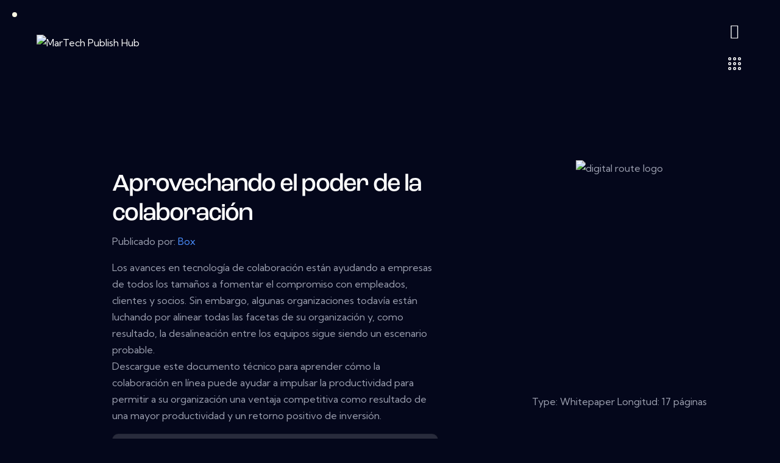

--- FILE ---
content_type: text/css
request_url: https://martechpublishhub.com.mx/wp-content/themes/quirky/skins/default/css/__responsive.css
body_size: 64746
content:
/* ATTENTION! This file was generated automatically! Don't change it!!!
----------------------------------------------------------------------- */
@media (max-width:1679px){.body_style_boxed{--theme-var-page_boxed_extra:40px;--theme-var-page_boxed:calc( var(--theme-var-page_width) + var(--theme-var-page_boxed_extra) * 2 );--theme-var-page:calc( var(--theme-var-page_boxed) - var(--theme-var-page_boxed_extra) * 2 );--theme-var-sidebar:calc( var(--theme-var-page) * var(--theme-var-sidebar_prc) );--theme-var-sidebar_gap:calc( var(--theme-var-page) * var(--theme-var-sidebar_gap_prc) );--theme-var-sidebar_and_gap:calc( var(--theme-var-sidebar) + var(--theme-var-sidebar_gap) );--theme-var-content:calc( var(--theme-var-page) - var(--theme-var-sidebar) - var(--theme-var-sidebar_gap) );--theme-var-content_narrow:calc( var(--theme-var-content) * var(--theme-var-koef_narrow) );--theme-var-padding_narrow:calc( var(--theme-var-content) * ( 1 - var(--theme-var-koef_narrow) ) )}.nav-links-single.nav-links-fixed{position:static;bottom:auto;left:auto;right:auto;opacity:1}.nav-links-single.nav-links-fixed .nav-links{padding-top:3em;margin-top:3em;border-top:1px solid #ddd}.nav-links-single.nav-links-fixed .nav-links .nav-previous,.nav-links-single.nav-links-fixed .nav-links .nav-next{position:relative;width:50%;padding:0;border-width:0;background-color:transparent;left:auto;right:auto;top:auto}.post_item_single .post_meta_single .post_meta_likes:before{letter-spacing:0}.sticky_socials_wrap.sticky_socials_modern{left:19px}.sticky_socials_wrap.sticky_socials_modern .social_item{margin-right:18px;margin-left:18px}.sticky_socials_wrap.sticky_socials_default{left:12px}.sticky_socials_wrap.sticky_socials_default .social_item .social_icon{font-size:15px;line-height:2.45em}.sc_layouts_menu_nav>li[class*="columns-"][class*="trx_addons_stretch_window"]>ul{padding-top:4em;padding-bottom:4em}.sc_layouts_menu_nav>li[class*="columns-"].trx_addons_stretch_window>ul{padding-left:5em;padding-right:5em}.menu_mobile .menu_mobile_header_wrap{padding:50px 55px}.menu_mobile .menu_mobile_widgets_area{width:26%;padding:90px 50px}.menu_mobile .menu_mobile_widgets_area .widget_custom_html .extra_item + .extra_item{margin-top:3.5em}.menu_mobile .menu_mobile_nav_area>ul>.menu-item>a{font-size:36px}.menu_mobile .menu_mobile_nav_area .menu-item[class*="icon-"]:before{top:20px}.menu_mobile .menu_mobile_nav_area .menu-item .menu-item[class*="icon-"]:before{top:9px}.menu_mobile .menu_mobile_inner.with_widgets .menu_mobile_content_wrap_inner{margin-right:28%}.menu_mobile .socials_mobile{padding-top:2.4em}.sc_layouts_panel_menu .panel_menu_header{padding:50px 40px}.sc_layouts_panel_menu .sc_layouts_panel_menu_close{top:55px;right:55px}.sc_layouts_panel_menu .sc_layouts_menu_dir_vertical.sc_layouts_submenu_dropdown .sc_layouts_menu_nav{font-size:36px}.narrow_content.single_style_style-1 .post_header_single .content_wrap{padding-right:50px;padding-left:50px}.post_header_wrap_style_style-1 .post_featured.post_featured_bg,.post_header_wrap_style_style-1 .post_featured.sc_parallax_wrap{height:36rem}.single_style_style-1.single-format-audio .post_header_wrap_in_header .post_featured.without_thumb .post_audio .post_info_audio{max-width:80%}.single_style_style-1.single-format-audio.sidebar_hide.narrow_content .post_header_wrap_in_header.with_featured_image .post_audio .post_info_audio .post_audio_description{display:none}.single_style_style-2.single-format-audio .post_header_wrap_in_header .post_featured.without_thumb .post_audio .post_info_audio{max-width:80%}.post_header_wrap_style_style-3 .post_featured.post_featured_bg,.post_header_wrap_style_style-3 .post_featured.sc_parallax_wrap{height:36rem}.single_style_style-4.single-format-audio .post_header_wrap_in_header .post_featured.without_thumb .post_audio{max-width:80%}.post_header_wrap_style_style-7 .post_featured.post_featured_bg,.post_header_wrap_style_style-7 .post_featured.sc_parallax_wrap{height:35rem}.single_style_style-7.single-format-audio .post_header_wrap_in_header .post_featured.without_thumb .post_audio{max-width:80%}body.edit-post-visual-editor{line-height:164.2857%}.editor-post-sidebar-holder{display:none !important}body.sidebar_position_hide.narrow_content .wp-block[data-align="left"] .is-style-alignfar{margin-left:-11em}body.sidebar_position_hide.narrow_content .wp-block[data-align="right"] .is-style-alignfar{margin-right:-11em}.sc_testimonials_hover .sc_testimonials_item{padding:50px 45px 50px}.sc_portfolio.sc_portfolio_fill .sc_item_posts_container{grid-template:auto/repeat(3,1fr)}.sc_portfolio.sc_portfolio_fill .sc_item_posts_container .sc_portfolio_item{min-height:300px}.sc_portfolio.sc_portfolio_band .sc_portfolio_item .post_content_wrap .theme_button{margin-top:20px;margin-bottom:0}.content_wrap_fullscreen .elementor-section-full_width .sc_portfolio.sc_portfolio_band .sc_portfolio_content .sc_portfolio_item .post_content_wrap .theme_button{margin-top:15%;margin-bottom:-15%}.sc_blogger_lay_portfolio_grid.sc_blogger_lay_portfolio_grid_grid_style_4 .sc_blogger_grid_wrap.sc_blogger_grid_1{grid-template-rows:360px 360px}.sc_blogger_lay_portfolio_grid.sc_blogger_lay_portfolio_grid_grid_style_4 .sc_blogger_grid_wrap.sc_blogger_grid_2{grid-template-rows:360px 360px}.sc_blogger_lay_portfolio_grid.sc_blogger_lay_portfolio_grid_grid_style_4 .sc_blogger_grid_wrap.sc_blogger_grid_3{grid-template-rows:360px 360px}.sc_blogger_lay_portfolio_grid.sc_blogger_lay_portfolio_grid_grid_style_4 .sc_blogger_grid_wrap.sc_blogger_grid_4{grid-template-rows:360px 360px}.sc_blogger_lay_portfolio_grid.sc_blogger_lay_portfolio_grid_grid_style_4 .sc_blogger_grid_wrap.sc_blogger_grid_5{grid-template-rows:360px 360px}.sc_blogger_lay_portfolio_grid.sc_blogger_lay_portfolio_grid_grid_style_4 .sc_blogger_grid_wrap.sc_blogger_grid_6{grid-template-rows:360px 360px 360px 360px}.sc_blogger_lay_portfolio_grid.sc_blogger_lay_portfolio_grid_grid_style_4 .sc_blogger_grid_wrap.sc_blogger_grid_7{grid-template-rows:360px 360px 360px 360px}.sc_blogger_lay_portfolio_grid.sc_blogger_lay_portfolio_grid_grid_style_4 .sc_blogger_grid_wrap.sc_blogger_grid_8{grid-template-rows:360px 360px 360px 360px}.sc_blogger_lay_portfolio_grid.sc_blogger_lay_portfolio_grid_grid_style_4 .sc_blogger_grid_wrap.sc_blogger_grid_9{grid-template-rows:360px 360px 360px 360px}.sc_blogger_lay_portfolio_grid.sc_blogger_lay_portfolio_grid_grid_style_4 .sc_blogger_grid_wrap.sc_blogger_grid_10{grid-template-rows:360px 360px 360px 360px}.sc_blogger_lay_portfolio_grid.sc_blogger_lay_portfolio_grid_grid_style_4 .sc_blogger_grid_wrap.sc_blogger_grid_11{grid-template-rows:repeat(6,360px)}.sc_blogger_lay_portfolio_grid.sc_blogger_lay_portfolio_grid_grid_style_4 .sc_blogger_grid_wrap.sc_blogger_grid_12{grid-template-rows:repeat(6,360px)}.sc_blogger_lay_portfolio_grid.sc_blogger_lay_portfolio_grid_grid_style_8 .sc_blogger_grid_wrap.sc_blogger_grid_1{grid-template-rows:360px 360px}.sc_blogger_lay_portfolio_grid.sc_blogger_lay_portfolio_grid_grid_style_8 .sc_blogger_grid_wrap.sc_blogger_grid_2{grid-template-rows:360px 360px}.sc_blogger_lay_portfolio_grid.sc_blogger_lay_portfolio_grid_grid_style_8 .sc_blogger_grid_wrap.sc_blogger_grid_3{grid-template-rows:360px 360px}.sc_blogger_lay_portfolio_grid.sc_blogger_lay_portfolio_grid_grid_style_8 .sc_blogger_grid_wrap.sc_blogger_grid_4{grid-template-rows:360px 360px}.sc_blogger_lay_portfolio_grid.sc_blogger_lay_portfolio_grid_grid_style_8 .sc_blogger_grid_wrap.sc_blogger_grid_5{grid-template-rows:360px 360px}.sc_blogger_lay_portfolio_grid.sc_blogger_lay_portfolio_grid_grid_style_8 .sc_blogger_grid_wrap.sc_blogger_grid_6{grid-template-rows:360px 360px 360px 360px}.sc_blogger_lay_portfolio_grid.sc_blogger_lay_portfolio_grid_grid_style_8 .sc_blogger_grid_wrap.sc_blogger_grid_7{grid-template-rows:360px 360px 360px 360px}.sc_blogger_lay_portfolio_grid.sc_blogger_lay_portfolio_grid_grid_style_8 .sc_blogger_grid_wrap.sc_blogger_grid_8{grid-template-rows:360px 360px 360px 360px}.sc_blogger_lay_portfolio_grid.sc_blogger_lay_portfolio_grid_grid_style_8 .sc_blogger_grid_wrap.sc_blogger_grid_10,.sc_blogger_lay_portfolio_grid.sc_blogger_lay_portfolio_grid_grid_style_8 .sc_blogger_grid_wrap.sc_blogger_grid_9{grid-template-rows:360px 360px 360px 360px}.sc_blogger_lay_portfolio_grid.sc_blogger_lay_portfolio_grid_grid_style_8 .sc_blogger_grid_wrap.sc_blogger_grid_11{grid-template-rows:360px 360px 360px 360px 360px 360px}.sc_blogger_lay_portfolio_grid.sc_blogger_lay_portfolio_grid_grid_style_8 .sc_blogger_grid_wrap.sc_blogger_grid_12{grid-template-rows:360px 360px 360px 360px 360px 360px}.scroll_to_top_style_modern{right:23px}.scroll_to_top_style_modern.show{bottom:30px}.search_modern .search_form_wrap{width:var(--theme-var-page)}.search_modern .search_header_wrap .search_close{right:65px}.search_modern .search_header_wrap .logo_image{left:75px}.search_modern .search_wrap{height:470px}.search_modern .search_wrap .search_form{top:60%}.sc_skills_pie.sc_skills_compact_off .sc_skills_item_title{font-size:1.3em}.sc_icons_alter .sc_icons_item_title,.sc_icons_alter.sc_icons_size_small .sc_icons_item_title{font-size:1.2em}.sc_icons_alter .sc_icons_icon:before,.sc_icons_alter .sc_icons_icon>span:before{font-size:3.4em}.sc_icons_alter.sc_icons_size_large .sc_icons_item_title{font-size:1.36em}.sc_icons_alter.sc_icons_size_large .sc_icons_icon:before,.sc_icons_alter.sc_icons_size_large .sc_icons_icon>span:before{font-size:3.7em}.sc_icons_alter.sc_icons_size_large .sc_icons_icon + .sc_icons_item_details,.sc_icons_alter.sc_icons_size_large .sc_icons_image + .sc_icons_item_details{margin-left:1.3em;margin-top:1.1em}.sc_icons_divider3 .sc_icons_item{padding:3.8em 1.8em 3em}.sc_icons_divider3 .slider-wrapper .sc_icons_item_wrap,.sc_icons_divider3 .sc_icons_columns_wrap .sc_icons_item_wrap{padding:0 0.8em}.sc_services_motley .sc_services_item_title{font-size:1.8em}.sc_services_motley .sc_services_item_icon,.sc_services_motley .sc_services_item_pictogram{font-size:4em}.elementor-section-full_width .sc_services_motley .sc_services_item:before{padding-top:80%}.sc_services_minimal .sc_services_item_title{font-size:1.8em}.elementor-section-full_width .sc_services_minimal .sc_services_item:before{padding-top:75%}.sc_services_minimal .sc_services_item.with_more:not(.no_links) .sc_services_item_content_inner_bottom{padding-top:3.5em}.sc_services_cool .sc_services_item_title{font-size:1.8em}.sc_services_extra .sc_services_item_title{font-size:1.8em}.sc_services_price .sc_services_item_price_dots{margin:0 10px}.slider_container.slider_controls_outside + .slider_controls_wrap>.slider_prev,.slider_outer_controls_outside>.slider_controls_wrap>.slider_prev{left:-60px}.slider_container.slider_controls_outside + .slider_controls_wrap>.slider_next,.slider_outer_controls_outside>.slider_controls_wrap>.slider_next{right:-60px}.slider_outer_controls_outside .slider_outer_controls_side .slider_controls_wrap>.slider_next,.slider_outer_controls_outside .slider_outer_controls_side .slider_controls_wrap>.slider_prev{transform:none !important}}@media (max-width:1439px){:root{--theme-var-page_width:1100px;--theme-var-page:var(--theme-var-page_width);--theme-var-sidebar:calc( var(--theme-var-page) * var(--theme-var-sidebar_prc) );--theme-var-sidebar_gap:calc( var(--theme-var-page) * var(--theme-var-sidebar_gap_prc) );--theme-var-sidebar_and_gap:calc( var(--theme-var-sidebar) + var(--theme-var-sidebar_gap) );--theme-var-content:calc( var(--theme-var-page) - var(--theme-var-sidebar) - var(--theme-var-sidebar_gap) );--theme-var-content_narrow:calc( var(--theme-var-content) * var(--theme-var-koef_narrow) );--theme-var-padding_narrow:calc( var(--theme-var-content) * ( 1 - var(--theme-var-koef_narrow) ) )}.body_style_boxed{--theme-var-page_boxed_extra:40px;--theme-var-page_boxed:var(--theme-var-page_width);--theme-var-page:calc( var(--theme-var-page_boxed) - var(--theme-var-page_boxed_extra) * 2 );--theme-var-sidebar:calc( var(--theme-var-page) * var(--theme-var-sidebar_prc) );--theme-var-sidebar_gap:calc( var(--theme-var-page) * var(--theme-var-sidebar_gap_prc) );--theme-var-sidebar_and_gap:calc( var(--theme-var-sidebar) + var(--theme-var-sidebar_gap) );--theme-var-content:calc( var(--theme-var-page) - var(--theme-var-sidebar) - var(--theme-var-sidebar_gap) );--theme-var-content_narrow:calc( var(--theme-var-content) * var(--theme-var-koef_narrow) );--theme-var-padding_narrow:calc( var(--theme-var-content) * ( 1 - var(--theme-var-koef_narrow) ) )}.body_style_fullwide{--theme-var-page_fullwide_extra:40px;--theme-var-page:calc( 100vw - var(--theme-var-page_fullwide_extra) * 2 );--theme-var-sidebar:calc( var(--theme-var-page) * var(--theme-var-sidebar_prc) );--theme-var-sidebar_gap:calc( var(--theme-var-page) * var(--theme-var-sidebar_gap_prc) );--theme-var-sidebar_and_gap:calc( var(--theme-var-sidebar) + var(--theme-var-sidebar_gap) );--theme-var-content:calc( var(--theme-var-page) - var(--theme-var-sidebar) - var(--theme-var-sidebar_gap) );--theme-var-content_narrow:calc( var(--theme-var-content) * var(--theme-var-koef_narrow) );--theme-var-padding_narrow:calc( var(--theme-var-content) * ( 1 - var(--theme-var-koef_narrow) ) )}.menu_side_present{--theme-var-menu_side:70px}.page_content_wrap{padding-top:100px;padding-bottom:100px}.menu_side_icons .toc_menu_item .toc_menu_icon:before{font-size:1.8rem}.sticky_socials_wrap.sticky_socials_modern{left:26px}.sticky_socials_wrap.sticky_socials_modern .social_item{margin-right:15px;margin-left:15px}.sticky_socials_wrap.sticky_socials_modern .social_item .social_icon + .social_name{margin-left:7px}.sticky_socials_wrap.sticky_socials_default{left:20px}.sc_layouts_menu_dir_horizontal .sc_layouts_menu_nav,.sc_layouts_menu_nav{}.sc_layouts_menu_dir_horizontal .sc_layouts_menu_nav>li>a,.sc_layouts_menu_dir_horizontal .sc_layouts_menu_nav>li.menu-item-has-children>a,.sc_layouts_menu_nav>li>a,.sc_layouts_menu_nav>li.menu-item-has-children>a{padding:0.9em}.sc_layouts_menu_popup .sc_layouts_menu_dir_horizontal .sc_layouts_menu_nav>li>a,.sc_layouts_menu_dir_horizontal .sc_layouts_menu_nav>li li>a,.sc_layouts_menu_popup.sc_layouts_menu_nav>li>a,.sc_layouts_menu_nav>li li>a{padding:0.5em 1.6em}.sc_layouts_menu_popup .sc_layouts_menu_dir_horizontal .sc_layouts_menu_nav>li.menu-item-has-children>a:after,.sc_layouts_menu_dir_horizontal .sc_layouts_menu_nav li li.menu-item-has-children>a:after,.sc_layouts_menu_popup.sc_layouts_menu_nav>li.menu-item-has-children>a:after,.sc_layouts_menu_nav li li.menu-item-has-children>a:after{top:0.5em;font-size:18px}.sc_layouts_menu_dir_horizontal .sc_layouts_menu_nav>li[class*="columns-"] li.menu-item-has-children>a,.sc_layouts_menu_nav>li[class*="columns-"] li.menu-item-has-children>a{font-size:18px !important;padding:0.5em 0}.sc_layouts_menu_dir_horizontal .sc_layouts_menu_nav>li[class*="columns-"] li>a,.sc_layouts_menu_nav>li[class*="columns-"] li>a{padding:0.5em 0}.sc_layouts_menu_dir_horizontal .sc_layouts_menu_nav>li[class*="columns-"] li.menu-item-has-children>a,.sc_layouts_menu_nav>li[class*="columns-"] li.menu-item-has-children>a{padding:0.5em 0}.sc_layouts_menu_dir_horizontal .sc_layouts_menu_nav>li[class*="columns-"] li li>a,.sc_layouts_menu_nav>li[class*="columns-"] li li>a{padding:0.5em 0}.sc_layouts_menu_dir_horizontal .sc_layouts_menu_nav>li[class*="columns-"][class*="trx_addons_stretch_window"] li>a,.sc_layouts_menu_dir_horizontal .sc_layouts_menu_nav>li[class*="columns-"][class*="trx_addons_stretch_window"] li.menu-item-has-children>a,.sc_layouts_menu_nav>li[class*="columns-"][class*="trx_addons_stretch_window"] li>a,.sc_layouts_menu_nav>li[class*="columns-"][class*="trx_addons_stretch_window"] li.menu-item-has-children>a{padding:0.5em 0}.sc_layouts_menu_dir_horizontal .sc_layouts_menu_nav li.menu-collapse li[class*="columns-"] li.menu-item-has-children>a,.sc_layouts_menu_nav li.menu-collapse li[class*="columns-"] li.menu-item-has-children>a{font-size:18px !important;padding:0.5em 1.6em}.menu_footer_nav_area>ul li.menu-item-has-children>a,.menu_footer_nav_area>ul li>a,.footer_wrap .sc_layouts_menu>ul li.menu-item-has-children>a,.footer_wrap .sc_layouts_menu>ul li>a{padding:0.5em 0.8em}.menu_mobile .menu_mobile_header_wrap{padding:40px 45px}.menu_mobile .menu_mobile_widgets_area .widget_custom_html .extra_item + .extra_item{margin-top:3em}.menu_mobile .menu_mobile_widgets_area .widget_custom_html .extra_item a{font-size:1.5em}.menu_mobile .menu_mobile_widgets_area .widget_custom_html .extra_item h6 + a{margin-top:0.4em}.menu_mobile .menu_mobile_content_wrap_inner.without_socials .menu_mobile_nav_area{max-height:60%}.menu_mobile .menu_mobile_nav_area{max-height:50%;top:25%}.menu_mobile .menu_mobile_nav_area>ul>.menu-item>a{font-size:34px}.menu_mobile .menu_mobile_nav_area .menu-item[class*="icon-"]:before{top:19px}.menu_mobile .socials_mobile{padding-top:1.8em;bottom:1.7rem}.sc_layouts_panel_menu .panel_menu_header{padding:40px 30px}.sc_layouts_panel_menu .sc_layouts_panel_menu_close{top:45px;right:45px}.sc_layouts_panel_menu .sc_layouts_menu_dir_vertical.sc_layouts_submenu_dropdown{max-height:43vH}.sc_layouts_panel_menu .sc_layouts_menu_dir_vertical.sc_layouts_submenu_dropdown .sc_layouts_menu_nav{font-size:34px}.sc_layouts_panel_menu .sc_layouts_menu_dir_horizontal .sc_layouts_menu_nav{font-size:26px}.sc_layouts_panel_menu .sc_layouts_menu_dir_horizontal .sc_layouts_menu_nav>li>ul{font-size:17px;top:3em}.sc_layouts_panel_menu .sc_layouts_menu_dir_horizontal .sc_layouts_menu_nav>li li>a{padding:0.4em 1.6em}.custom-background .content_wrap>.content,.page_banner_wrap~.content_wrap>.content{padding:3em}body.sidebar_hide .alignwide,body.sidebar_hide.expand_content .alignwide,.sidebar_hide.expand_content .post_info_vertical_present .alignwide{left:0;width:100%}.before_sidebar_banner_wrap{margin-bottom:3em}.after_sidebar_banner_wrap{margin-top:3em}.sidebar_default[class*="scheme_"] .sidebar_inner{padding:40px 0}.sidebar_default[class*="scheme_"] .widget{padding:0 30px}.sidebar .widget + .widget,.sidebar_default[class*="scheme_"] .widget + .widget{margin-top:38px}.sidebar .widget + .widget.widget_bg_image,.sidebar_default[class*="scheme_"] .widget + .widget.widget_bg_image,.sidebar .widget + .widget.widget_fullwidth,.sidebar_default[class*="scheme_"] .widget + .widget.widget_fullwidth{padding-top:3em;padding-bottom:3em}.widget .widget_title,.widget .widgettitle{margin-bottom:1em;margin-top:-4px}.widget_audio .widget_title{margin-top:0;margin-bottom:0}.post_item_404 .post_content{padding:7em 0 8em}.awards_slider .widget_slider .slider_type_images .slider-slide{padding:20px 50px;min-height:170px}.extra-size-skills .sc_skills_counter_alter .sc_skills_total{font-size:100px}.related_wrap{margin-top:4em}.comments_form_wrap{margin-top:4em}.author_info .author_bio .author_links{margin-bottom:-5px}.comments_list_wrap{margin-top:4em}.sidebar .trx_addons_audio_player div.mejs-controls .mejs-time-rail{margin:0 20px}.extra-big-title .sc_item_title{font-size:76px}.post_layout_band .post_title{font-size:24px}.post_layout_band .post_content_wrap .post_category{margin-bottom:0.7em}.post_layout_classic{padding-bottom:10px}.masonry_wrap .masonry_item-1_4{width:33.3333%}.post_layout_portfolio .post_featured.hover_info .post_info{padding:20px 30px}.post_layout_portfolio_4 .post_featured.hover_info .post_info{padding:20px}.blog_style_portfolio_4 .column-1_4{width:33.33%}.narrow_content.single_style_style-1 .post_header_single .content_wrap{padding-right:0;padding-left:0}.post_header_wrap_style_style-1 .post_featured.post_featured_bg,.post_header_wrap_style_style-1 .post_featured.sc_parallax_wrap{height:32rem}.header_position_over.single_style_style-1 .post_header_wrap_style_style-1 .post_featured.with_thumb + .post_header,.header_position_over.single_style_style-1 .post_header_wrap_style_style-1 .post_featured.with_gallery + .post_header{bottom:3.5em}.header_position_over.single_style_style-1 .page_content_wrap>.content_wrap{padding-top:6em}.single_style_style-1 .page_content_wrap>.content_wrap{padding-top:6em}.post_header_wrap_style_style-1 .post_header .post_meta_categories{margin-bottom:20px}.single_style_style-1.single-format-audio .post_header_wrap_in_header .post_featured.without_thumb .post_audio .post_info_audio{max-width:90%}.single_style_style-1.single-format-audio.sidebar_hide.narrow_content .post_header_wrap_in_header.with_featured_image .post_audio .post_info_audio .post_audio_author{display:none}.single_style_style-2.single-format-audio .post_header_wrap_in_header .post_featured.without_thumb .post_audio .post_info_audio{max-width:90%}.post_header_wrap_style_style-3 .post_featured.post_featured_bg,.post_header_wrap_style_style-3 .post_featured.sc_parallax_wrap{height:34rem}.single_style_style-3.single-format-audio .post_header_wrap_in_header .post_featured.without_thumb .post_audio{max-width:85%}.single_style_style-4.single-format-audio .post_header_wrap_in_header .post_featured.without_thumb .post_audio{max-width:90%}.single_style_style-6.single-format-audio .post_header_wrap_in_content .post_featured.without_thumb .post_audio{max-width:90%}.post_header_wrap_style_style-7 .post_featured + .post_header_single{margin-top:3.5em}.single_style_style-7 .page_content_wrap>.content_wrap{padding-top:3.5em}.post_header_wrap_style_style-7 .post_featured.post_featured_bg,.post_header_wrap_style_style-7 .post_featured.sc_parallax_wrap{height:34rem}.single_style_style-7.single-format-audio .post_header_wrap_in_header .post_featured.without_thumb .post_audio{max-width:90%}.elementor-widget-spacer.sc_height_tiny .elementor-spacer-inner{height:15px !important}.elementor-widget-spacer.sc_height_small .elementor-spacer-inner{height:35px !important}.elementor-widget-spacer.sc_height_medium .elementor-spacer-inner{height:50px !important}.elementor-widget-spacer.sc_height_large .elementor-spacer-inner,.elementor-widget-spacer.sc_height_big .elementor-spacer-inner{height:80px !important}.elementor-widget-spacer.sc_height_huge .elementor-spacer-inner{height:100px !important}body.sidebar_position_hide.narrow_content .wp-block[data-align="left"] .is-style-alignfar{margin-left:-8em}body.sidebar_position_hide.narrow_content .wp-block[data-align="right"] .is-style-alignfar{margin-right:-8em}.sc_blogger_lay_portfolio_grid.sc_blogger_lay_portfolio_grid_grid_style_3 .sc_blogger_item .sc_blogger_item_body .post_featured .post_info_bl{bottom:30px;left:30px;padding:20px 27px 17px;max-height:calc(100% - 60px);max-width:calc(100% - 60px)}.sc_blogger_lay_portfolio_grid.sc_blogger_lay_portfolio_grid_grid_style_3 .sc_blogger_item .sc_blogger_item_body .post_featured .post_info_bl .sc_blogger_item_title{line-height:1.3em}.sc_blogger_lay_portfolio_grid.sc_blogger_lay_portfolio_grid_grid_style_3 .sc_blogger_grid_wrap.sc_blogger_grid_1{grid-template-rows:250px 250px}.sc_blogger_lay_portfolio_grid.sc_blogger_lay_portfolio_grid_grid_style_3 .sc_blogger_grid_wrap.sc_blogger_grid_2{grid-template-rows:250px 250px}.sc_blogger_lay_portfolio_grid.sc_blogger_lay_portfolio_grid_grid_style_3 .sc_blogger_grid_wrap.sc_blogger_grid_3{grid-template-rows:250px 250px}.sc_blogger_lay_portfolio_grid.sc_blogger_lay_portfolio_grid_grid_style_3 .sc_blogger_grid_wrap.sc_blogger_grid_4{grid-template-rows:250px 250px}.sc_blogger_lay_portfolio_grid.sc_blogger_lay_portfolio_grid_grid_style_3 .sc_blogger_grid_wrap.sc_blogger_grid_5{grid-template-rows:250px 250px}.sc_blogger_lay_portfolio_grid.sc_blogger_lay_portfolio_grid_grid_style_3 .sc_blogger_grid_wrap.sc_blogger_grid_6{grid-template-rows:250px 250px 250px 250px}.sc_blogger_lay_portfolio_grid.sc_blogger_lay_portfolio_grid_grid_style_3 .sc_blogger_grid_wrap.sc_blogger_grid_7{grid-template-rows:250px 250px 250px 250px}.sc_blogger_lay_portfolio_grid.sc_blogger_lay_portfolio_grid_grid_style_3 .sc_blogger_grid_wrap.sc_blogger_grid_8{grid-template-rows:250px 250px 250px 250px}.sc_blogger_lay_portfolio_grid.sc_blogger_lay_portfolio_grid_grid_style_3 .sc_blogger_grid_wrap.sc_blogger_grid_9{grid-template-rows:250px 250px 250px 250px}.sc_blogger_lay_portfolio_grid.sc_blogger_lay_portfolio_grid_grid_style_3 .sc_blogger_grid_wrap.sc_blogger_grid_10{grid-template-rows:250px 250px 250px 250px}.sc_blogger_lay_portfolio_grid.sc_blogger_lay_portfolio_grid_grid_style_3 .sc_blogger_grid_wrap.sc_blogger_grid_12,.sc_blogger_lay_portfolio_grid.sc_blogger_lay_portfolio_grid_grid_style_3 .sc_blogger_grid_wrap.sc_blogger_grid_11{grid-template-rows:250px 250px 250px 250px 250px 250px}.sc_blogger_lay_portfolio_grid.sc_blogger_lay_portfolio_grid_grid_style_5 .sc_blogger_grid_wrap.sc_blogger_grid_1{grid-template-rows:300px 300px}.sc_blogger_lay_portfolio_grid.sc_blogger_lay_portfolio_grid_grid_style_5 .sc_blogger_grid_wrap.sc_blogger_grid_2{grid-template-rows:300px 300px}.sc_blogger_lay_portfolio_grid.sc_blogger_lay_portfolio_grid_grid_style_5 .sc_blogger_grid_wrap.sc_blogger_grid_3{grid-template-rows:300px 300px}.sc_blogger_lay_portfolio_grid.sc_blogger_lay_portfolio_grid_grid_style_5 .sc_blogger_grid_wrap.sc_blogger_grid_4{grid-template-rows:300px 300px 300px 300px}.sc_blogger_lay_portfolio_grid.sc_blogger_lay_portfolio_grid_grid_style_5 .sc_blogger_grid_wrap.sc_blogger_grid_5{grid-template-rows:300px 300px 300px 300px}.sc_blogger_lay_portfolio_grid.sc_blogger_lay_portfolio_grid_grid_style_5 .sc_blogger_grid_wrap.sc_blogger_grid_6{grid-template-rows:300px 300px 300px 300px}.sc_blogger_lay_portfolio.sc_blogger_lay_portfolio_style_6 .trx_addons_column-1_6 .sc_blogger_item .sc_blogger_item_body .post_featured .post_info_bc .sc_blogger_item_title,.sc_blogger_lay_portfolio.sc_blogger_lay_portfolio_style_6 .trx_addons_column-1_5 .sc_blogger_item .sc_blogger_item_body .post_featured .post_info_bc .sc_blogger_item_title,.sc_blogger_lay_portfolio.sc_blogger_lay_portfolio_style_6 .trx_addons_column-1_4 .sc_blogger_item .sc_blogger_item_body .post_featured .post_info_bc .sc_blogger_item_title{font-size:20px}.sc_blogger_lay_portfolio_grid.sc_blogger_lay_portfolio_grid_grid_style_7 .sc_blogger_grid_wrap.sc_blogger_grid_1{grid-template-rows:360px 360px}.sc_blogger_lay_portfolio_grid.sc_blogger_lay_portfolio_grid_grid_style_7 .sc_blogger_grid_wrap.sc_blogger_grid_2{grid-template-rows:360px 360px}.sc_blogger_lay_portfolio_grid.sc_blogger_lay_portfolio_grid_grid_style_7 .sc_blogger_grid_wrap.sc_blogger_grid_3{grid-template-rows:360px 360px}.sc_blogger_lay_portfolio_grid.sc_blogger_lay_portfolio_grid_grid_style_7 .sc_blogger_grid_wrap.sc_blogger_grid_4{grid-template-rows:360px 360px}.sc_blogger_lay_portfolio_grid.sc_blogger_lay_portfolio_grid_grid_style_7 .sc_blogger_grid_wrap.sc_blogger_grid_5{grid-template-rows:360px 360px}.sc_blogger_lay_portfolio_grid.sc_blogger_lay_portfolio_grid_grid_style_7 .sc_blogger_grid_wrap.sc_blogger_grid_6{grid-template-rows:360px 360px 360px 360px}.sc_blogger_lay_portfolio_grid.sc_blogger_lay_portfolio_grid_grid_style_7 .sc_blogger_grid_wrap.sc_blogger_grid_7{grid-template-rows:360px 360px 360px 360px}.sc_blogger_lay_portfolio_grid.sc_blogger_lay_portfolio_grid_grid_style_7 .sc_blogger_grid_wrap.sc_blogger_grid_8{grid-template-rows:360px 360px 360px 360px}.sc_blogger_lay_portfolio_grid.sc_blogger_lay_portfolio_grid_grid_style_7 .sc_blogger_grid_wrap.sc_blogger_grid_9{grid-template-rows:360px 360px 360px 360px}.sc_blogger_lay_portfolio_grid.sc_blogger_lay_portfolio_grid_grid_style_7 .sc_blogger_grid_wrap.sc_blogger_grid_10{grid-template-rows:360px 360px 360px 360px}.sc_blogger_lay_portfolio_grid.sc_blogger_lay_portfolio_grid_grid_style_7 .sc_blogger_grid_wrap.sc_blogger_grid_12,.sc_blogger_lay_portfolio_grid.sc_blogger_lay_portfolio_grid_grid_style_7 .sc_blogger_grid_wrap.sc_blogger_grid_11{grid-template-rows:360px 360px 360px 360px 360px 360px}.sc_blogger_lay_portfolio_grid.sc_blogger_lay_portfolio_grid_grid_style_8 .sc_blogger_grid_wrap.sc_blogger_grid_1{grid-template-rows:350px 350px}.sc_blogger_lay_portfolio_grid.sc_blogger_lay_portfolio_grid_grid_style_8 .sc_blogger_grid_wrap.sc_blogger_grid_2{grid-template-rows:350px 350px}.sc_blogger_lay_portfolio_grid.sc_blogger_lay_portfolio_grid_grid_style_8 .sc_blogger_grid_wrap.sc_blogger_grid_3{grid-template-rows:350px 350px}.sc_blogger_lay_portfolio_grid.sc_blogger_lay_portfolio_grid_grid_style_8 .sc_blogger_grid_wrap.sc_blogger_grid_4{grid-template-rows:350px 350px}.sc_blogger_lay_portfolio_grid.sc_blogger_lay_portfolio_grid_grid_style_8 .sc_blogger_grid_wrap.sc_blogger_grid_5{grid-template-rows:350px 350px}.sc_blogger_lay_portfolio_grid.sc_blogger_lay_portfolio_grid_grid_style_8 .sc_blogger_grid_wrap.sc_blogger_grid_6{grid-template-rows:350px 350px 350px 350px}.sc_blogger_lay_portfolio_grid.sc_blogger_lay_portfolio_grid_grid_style_8 .sc_blogger_grid_wrap.sc_blogger_grid_7{grid-template-rows:350px 350px 350px 350px}.sc_blogger_lay_portfolio_grid.sc_blogger_lay_portfolio_grid_grid_style_8 .sc_blogger_grid_wrap.sc_blogger_grid_10,.sc_blogger_lay_portfolio_grid.sc_blogger_lay_portfolio_grid_grid_style_8 .sc_blogger_grid_wrap.sc_blogger_grid_9,.sc_blogger_lay_portfolio_grid.sc_blogger_lay_portfolio_grid_grid_style_8 .sc_blogger_grid_wrap.sc_blogger_grid_8{grid-template-rows:350px 350px 350px 350px}.sc_blogger_lay_portfolio_grid.sc_blogger_lay_portfolio_grid_grid_style_8 .sc_blogger_grid_wrap.sc_blogger_grid_12,.sc_blogger_lay_portfolio_grid.sc_blogger_lay_portfolio_grid_grid_style_8 .sc_blogger_grid_wrap.sc_blogger_grid_11{grid-template-rows:350px 350px 350px 350px 350px 350px}.sc_blogger_lay_portfolio_grid.sc_blogger_lay_portfolio_grid_grid_style_13 .sc_blogger_grid_wrap.sc_blogger_grid_1{grid-template-rows:250px 250px}.sc_blogger_lay_portfolio_grid.sc_blogger_lay_portfolio_grid_grid_style_13 .sc_blogger_grid_wrap.sc_blogger_grid_2{grid-template-rows:250px 250px}.sc_blogger_lay_portfolio_grid.sc_blogger_lay_portfolio_grid_grid_style_13 .sc_blogger_grid_wrap.sc_blogger_grid_3{grid-template-rows:250px 250px}.sc_blogger_lay_portfolio_grid.sc_blogger_lay_portfolio_grid_grid_style_13 .sc_blogger_grid_wrap.sc_blogger_grid_4{grid-template-rows:250px 250px 250px}.sc_blogger_lay_portfolio_grid.sc_blogger_lay_portfolio_grid_grid_style_13 .sc_blogger_grid_wrap.sc_blogger_grid_5{grid-template-rows:250px 250px 250px}.sc_blogger_lay_portfolio_grid.sc_blogger_lay_portfolio_grid_grid_style_13 .sc_blogger_grid_wrap.sc_blogger_grid_6{grid-template-rows:250px 250px 250px}.sc_blogger_lay_portfolio_grid.sc_blogger_lay_portfolio_grid_grid_style_13 .sc_blogger_grid_wrap.sc_blogger_grid_7{grid-template-rows:250px 250px 250px}.sc_blogger_lay_portfolio_grid.sc_blogger_lay_portfolio_grid_grid_style_13 .sc_blogger_grid_wrap.sc_blogger_grid_8{grid-template-rows:250px 250px 250px 250px}.sc_blogger_lay_portfolio_grid.sc_blogger_lay_portfolio_grid_grid_style_13 .sc_blogger_grid_wrap.sc_blogger_grid_9{grid-template-rows:250px 250px 250px 250px}.sc_blogger_lay_portfolio_grid.sc_blogger_lay_portfolio_grid_grid_style_13 .sc_blogger_grid_wrap.sc_blogger_grid_10{grid-template-rows:250px 250px 250px 250px 250px}.sc_blogger_lay_portfolio_grid.sc_blogger_lay_portfolio_grid_grid_style_13 .sc_blogger_grid_wrap.sc_blogger_grid_11{grid-template-rows:250px 250px 250px 250px 250px}.sc_blogger_lay_portfolio_grid.sc_blogger_lay_portfolio_grid_grid_style_13 .sc_blogger_grid_wrap.sc_blogger_grid_12{grid-template-rows:250px 250px 250px 250px 250px}.sc_blogger_lay_portfolio.sc_blogger_lay_portfolio_style_16 .trx_addons_column-1_6 .sc_blogger_item .sc_blogger_item_body .post_featured .post_info_bl,.sc_blogger_lay_portfolio.sc_blogger_lay_portfolio_style_16 .trx_addons_column-1_5 .sc_blogger_item .sc_blogger_item_body .post_featured .post_info_bl,.sc_blogger_lay_portfolio.sc_blogger_lay_portfolio_style_16 .trx_addons_column-1_4 .sc_blogger_item .sc_blogger_item_body .post_featured .post_info_bl{bottom:20px;left:20px;right:20px;top:20px;padding:20px 20px 20px}.sc_blogger_portmodern .sc_blogger_content{width:var(--theme-var-page)}.sc_blogger_portmodern .sc_blogger_content .sc_blogger_item .sc_blogger_item_title{font-size:2.8em}.content_wrap_fullscreen .elementor-section-full_width .sc_portfolio.sc_portfolio_band .sc_portfolio_content .sc_portfolio_item .post_content_wrap .theme_button{margin-top:30px;margin-bottom:0}.portfolio_page.portfolio_page_details_right .portfolio_page_details_wrap .portfolio_page_details .portfolio_page_details_item .portfolio_page_details_item_title,.portfolio_page.portfolio_page_details_left .portfolio_page_details_wrap .portfolio_page_details .portfolio_page_details_item .portfolio_page_details_item_title{width:40%}.portfolio_page.portfolio_page_details_right .portfolio_page_details_wrap .portfolio_page_details .portfolio_page_details_item .portfolio_page_details_item_value,.portfolio_page.portfolio_page_details_left .portfolio_page_details_wrap .portfolio_page_details .portfolio_page_details_item .portfolio_page_details_item_value{width:60%}.portfolio_page.portfolio_page_details_top .portfolio_page_details_wrap .portfolio_page_description + .portfolio_page_details,.portfolio_page.portfolio_page_details_bottom .portfolio_page_details_wrap .portfolio_page_description + .portfolio_page_details{padding-left:2em}.sc_portfolio.sc_portfolio_simple .sc_portfolio_item .post_content_wrap .post_meta{margin-bottom:1px}.sc_style_toggle .sc_blogger .sc_item_filters_wrap .sc_item_filters{width:var(--theme-var-page)}.sc_countdown_default .sc_countdown_separator{margin:0 20px}.sc_countdown_default .sc_countdown_item .sc_countdown_digits{margin-bottom:10px}.sc_countdown_default .sc_countdown_item .sc_countdown_label{padding-top:10px}.sc_countdown_default.aligncenter .sc_countdown_separator{margin:0 30px}.sc_testimonials_plain .sc_testimonials_item{padding:35px 40px 40px 80px}.sc_testimonials_plain .sc_testimonials_item .sc_testimonials_item_author_avatar{width:68px;height:68px}.sc_testimonials_plain .sc_testimonials_item:before{top:42px;left:30px;width:30px;height:30px;line-height:30px;font-size:20px}.sc_testimonials_fashion .sc_testimonials_item_content,.sc_testimonials_fashion [class*="column"] .sc_testimonials_item_content{font-size:20px;line-height:30px}.sc_testimonials_fashion .slider_outer_pagination_custom.slider_outer_pagination_pos_bottom_outside{padding-left:40%}.sc_testimonials_fashion .slider_outer_pagination_custom.slider_outer_pagination_pos_bottom_outside .swiper-pagination-custom{width:40%}.sc_testimonials_fashion .slider_outer_pagination_custom.slider_outer_pagination_pos_bottom_outside .swiper-pagination-custom .slider-pagination-button .img_wrap img{height:83px;width:83px}.sc_testimonials_fashion .slider_outer_pagination_custom.slider_outer_pagination_pos_bottom_outside .swiper-pagination-custom .slider-pagination-button .img_wrap + .info_title{padding-top:20px}.sc_testimonials_extra .sc_testimonials_item .sc_testimonials_item_content{padding:40px 30px 48px}.sc_testimonials_alter .sc_testimonials_item_content,.sc_testimonials_alter [class*="column"] .sc_testimonials_item_content{font-size:20px;line-height:32px}.sc_testimonials_decoration .sc_testimonials_item_content,.sc_testimonials_decoration [class*="column"] .sc_testimonials_item_content{font-size:22px;line-height:32px}.sc_team_metro .sc_team_item_info{padding:30px}.sc_team_metro .trx_addons_column-1_6 .sc_team_item.has-post-thumbnail,.sc_team_metro .trx_addons_column-1_5 .sc_team_item.has-post-thumbnail,.sc_team_metro .trx_addons_column-1_4 .sc_team_item.has-post-thumbnail,.sc_team_metro .trx_addons_column-1_3 .sc_team_item.has-post-thumbnail{display:block}.sc_team_metro .trx_addons_column-1_6 .sc_team_item.has-post-thumbnail .post_featured,.sc_team_metro .trx_addons_column-1_5 .sc_team_item.has-post-thumbnail .post_featured,.sc_team_metro .trx_addons_column-1_4 .sc_team_item.has-post-thumbnail .post_featured,.sc_team_metro .trx_addons_column-1_3 .sc_team_item.has-post-thumbnail .post_featured{max-width:100%;height:auto}.sc_team_alter .sc_team_item_content{line-height:1.2em}.trx_addons_reviews_block_mark .trx_addons_reviews_block_mark_value{width:2.8em;height:2.8em;line-height:2.8em;font-size:2em}.scroll_to_top_style_modern{right:30px}.search_modern .search_header_wrap .search_close{right:80px}.search_modern .search_header_wrap .logo_image{left:90px}.search_modern .search_wrap{height:420px}.search_modern .search_wrap .search_form{top:65%}.search_modern .search_wrap.search_opened .search_field{font-size:1.6rem !important}.sc_events_classic .sc_events_item_content_inner{padding:1.8em 2em}.sc_events_classic .sc_events_item.with_more .sc_events_item_content_inner_bottom{-webkit-transform:translateY(40px);-ms-transform:translateY(40px);transform:translateY(40px)}.sc_events_classic .sc_events_item.with_more:hover .sc_events_item_content_inner_bottom{-webkit-transform:translateY(0);-ms-transform:translateY(0);transform:translateY(0)}.sc_events_classic .sc_events_item_title{font-size:1.4em}.sc_events_classic .sc_events_item_meta{margin-top:0.8em}.sc_events_classic .sc_events_item_meta_date:before{margin-right:8px}.sc_events_alter .sc_events_item_price{top:-44px;right:20px;min-width:56px;min-height:56px}.sc_events_alter .sc_events_item_price .sc_events_item_price_text{font-size:22px}.sc_events_alter .sc_events_item_meta{padding-right:55px}.sc_events_alter .sc_events_item_title{font-size:1.4em}.sc_events_alter .sc_events_item_meta + .sc_events_item_title,.sc_events_alter .sc_events_item_meta + .sc_events_item_text,.sc_events_alter .sc_events_item_meta + .sc_events_item_more_link{margin-top:0.45em}.sc_skills_counter .sc_skills_total{font-size:4em}.sc_skills_counter .sc_skills_icon{font-size:3.9em}.sc_skills_pie.sc_skills_compact_off .sc_skills_item_title{font-size:1.05em;width:55%}.sc_skills_pie.sc_skills_compact_off .sc_skills_item{width:45%}.sc_skills_pie.sc_skills_compact_off .sc_skills_total{font-size:1.2em}.sc_icons_motley .sc_icons_item{padding:4.4em 2.4em}.sc_icons_card .sc_icons_item{padding:4em 2.2em 2.4em}.sc_icons_hover .sc_icons_icon:before,.sc_icons_hover .sc_icons_icon>span:before{font-size:4em}.sc_icons_hover .sc_icons_icon + .sc_icons_item_details,.sc_icons_hover .sc_icons_image + .sc_icons_item_details{margin-left:1.6em;margin-top:0.6em}.sc_icons_hover.sc_align_right .sc_icons_icon + .sc_icons_item_details,.sc_icons_hover.sc_align_right .sc_icons_image + .sc_icons_item_details{margin-left:0;margin-right:1.6em}.sc_icons_divider2 .sc_icons_item_title{font-size:1.5em}.sc_icons_divider2 .sc_icons_icon:before,.sc_icons_divider2 .sc_icons_icon>span:before{font-size:4.4em}.sc_icons_divider3 .sc_icons_item{padding:3.6em 1.6em 2.8em}.sc_icons_divider3 .slider-wrapper .sc_icons_item_wrap,.sc_icons_divider3 .sc_icons_columns_wrap .sc_icons_item_wrap{padding:0 0.2em}.sc_icons_divider3 .sc_icons_item_title{font-size:1.25em}.sc_icons_divider4 .sc_icons_columns_wrap.trx_addons_columns_wrap{margin-right:calc( -1 * var(--theme-var-grid_gap) );margin-bottom:calc( -1 * var(--theme-var-grid_gap) )}.sc_icons_divider4 .sc_icons_columns_wrap.trx_addons_columns_wrap>[class*="trx_addons_column-"]{padding-right:var(--theme-var-grid_gap)}.sc_icons_divider4 .trx_addons_columns_wrap.columns_padding_bottom.columns_in_single_row>[class*="trx_addons_column-"][class*="-tablet"]{padding-bottom:var(--theme-var-grid_gap)}.sc_icons_divider4 .sc_icons_columns_wrap.trx_addons_columns_wrap.columns_padding_bottom.columns_in_single_row>[class*="trx_addons_column-"]{padding-bottom:0}.sc_icons_light.sc_icons_size_large .sc_icons_icon:before,.sc_icons_light.sc_icons_size_large .sc_icons_icon>span:before{font-size:4em}.sc_icons_light .sc_icons_item_title{font-size:1.3em}.sc_icons_accent .sc_icons_item{padding:3.2em 1.8em}.sc_icons_accent .sc_icons_item_title{font-size:1.23em}.sc_icons_accent .sc_icons_icon:before,.sc_icons_accent .sc_icons_icon>span:before{font-size:3.8em}.sc_icons_accent2 .sc_icons_icon + .sc_icons_item_details,.sc_icons_accent2 .sc_icons_image + .sc_icons_item_details{margin-top:3.4em}.sc_icons_alter.sc_icons_size_small .sc_icons_icon + .sc_icons_item_details,.sc_icons_alter.sc_icons_size_small .sc_icons_image + .sc_icons_item_details{margin-left:1.2em}.sc_icons_alter.sc_icons_size_small .sc_icons_item_title + .sc_icons_item_description{margin-top:0.7em}.sc_icons_fill .sc_icons_item{padding:2.8em 2.7em}.sc_icons_fill .sc_icons_icon + .sc_icons_item_details,.sc_icons_fill .sc_icons_image + .sc_icons_item_details{margin-top:2.4em}.sc_services_default .sc_services_item_info{padding:2.6em 2em}.sc_services_hover .sc_services_item:before{padding-top:108%}.sc_services_classic .sc_services_item_title{font-size:1.5em}.sc_services_shine .sc_services_item_title{font-size:1.45em}.sc_services_shine .sc_services_item_icon,.sc_services_shine .sc_services_item_pictogram{font-size:4em}.elementor-section-full_width .sc_services_motley .sc_services_item:before{padding-top:85%}.sc_services_motley .sc_services_item_content_inner{padding:2.8em}.sc_services_motley .sc_services_item_title{font-size:1.6em}.sc_services_fashion .sc_services_item_content_inner{padding:2em}.sc_services_fashion .sc_services_item_title{font-size:1.5em}.sc_services_backward .sc_services_item_title{font-size:1.8em}.sc_services_backward .sc_services_item_info + .sc_services_item_thumb{margin-top:3em}.sc_services_accent .sc_services_item{padding:3.8em 2.2em}.sc_services_accent .sc_services_item.with_image{padding:2.2em}.sc_services_alter .sc_services_item_icon,.sc_services_alter .sc_services_item_pictogram{margin-top:0.4em;font-size:3.8em}.sc_services_price .sc_services_item_title{max-width:55%}.sc_services_price .sc_services_item_price_dots{margin:0 10px}.sc_slider_controls.sc_slider_controls_alter .slider_pagination_bullet{margin:0 12px}.sc_socials.sc_socials_default.modern_2 .socials_wrap .social_item .social_icon,.sc_socials.sc_socials_default.modern .socials_wrap .social_item .social_icon{line-height:44px}.slider_outer_wrap .sc_slider_controller .sc_slider_controller_item_info_title{font-size:1em}div.wpcf7 .form-style-2 .columns_wrap.margin-bottom>[class*="column-"]{padding-bottom:40px}div.wpcf7 .form-style-2 + div.wpcf7-response-output{margin:25px 0 0}.sc_slider_controller_titles .sc_slider_controller_info{font-size:22px}.sc_slider_controller_info_number{margin-right:0.2em}.slider_pagination_style_title .slider_pagination_wrap .slider_pagination_bullet{font-size:40px}.trx_addons_audio_player{padding:0}.sc_item_subtitle + .sc_item_title{margin-top:0}.sc_item_subtitle_above{margin-bottom:1.1em}.sc_item_title_style_icon_bottom.sc_item_title:after,.sc_title_icon_bottom .sc_item_title:after{margin-top:22px}h2.sc_item_title:not(.sc_item_title_tag) + .sc_item_descr,h2.sc_item_title:not(.sc_item_title_tag) + .sc_item_slider,h2.sc_item_title:not(.sc_item_title_tag) + .sc_item_columns,h2.sc_item_title:not(.sc_item_title_tag) + .sc_item_masonry,h2.sc_item_title:not(.sc_item_title_tag) + .sc_item_filters_wrap,h2.sc_item_title:not(.sc_item_title_tag) + .sc_item_content{margin-top:1.2em}h1.sc_item_title_tag + .sc_item_descr,h1.sc_item_title_tag + .sc_item_slider,h1.sc_item_title_tag + .sc_item_columns,h1.sc_item_title_tag + .sc_item_masonry,h1.sc_item_title_tag + .sc_item_filters_wrap,h1.sc_item_title_tag + .sc_item_content{margin-top:1.1em}h2.sc_item_title_tag + .sc_item_descr,h2.sc_item_title_tag + .sc_item_slider,h2.sc_item_title_tag + .sc_item_columns,h2.sc_item_title_tag + .sc_item_masonry,h2.sc_item_title_tag + .sc_item_filters_wrap,h2.sc_item_title_tag + .sc_item_content{margin-top:1.2em}h3.sc_item_title_tag + .sc_item_descr,h3.sc_item_title_tag + .sc_item_slider,h3.sc_item_title_tag + .sc_item_columns,h3.sc_item_title_tag + .sc_item_masonry,h3.sc_item_title_tag + .sc_item_filters_wrap,h3.sc_item_title_tag + .sc_item_content{margin-top:1.2em}h4.sc_item_title_tag + .sc_item_descr,h4.sc_item_title_tag + .sc_item_slider,h4.sc_item_title_tag + .sc_item_columns,h4.sc_item_title_tag + .sc_item_masonry,h4.sc_item_title_tag + .sc_item_filters_wrap,h4.sc_item_title_tag + .sc_item_content{margin-top:1.1em}h5.sc_item_title_tag + .sc_item_descr,h5.sc_item_title_tag + .sc_item_slider,h5.sc_item_title_tag + .sc_item_columns,h5.sc_item_title_tag + .sc_item_masonry,h5.sc_item_title_tag + .sc_item_filters_wrap,h5.sc_item_title_tag + .sc_item_content{margin-top:1.1em}h6.sc_item_title_tag + .sc_item_descr,h6.sc_item_title_tag + .sc_item_slider,h6.sc_item_title_tag + .sc_item_columns,h6.sc_item_title_tag + .sc_item_masonry,h6.sc_item_title_tag + .sc_item_filters_wrap,h6.sc_item_title_tag + .sc_item_content{margin-top:1em}.sc_item_title + .sc_item_button,.sc_item_title + .sc_item_button_image,.sc_item_subtitle + .sc_item_button,.sc_item_subtitle + .sc_item_button_image,.sc_item_descr + .sc_item_button,.sc_item_descr + .sc_item_button_image,.sc_item_content + .sc_item_button,.sc_item_content + .sc_item_button_image,.sc_item_slider + .sc_item_button,.sc_item_slider + .sc_item_button_image,.sc_item_columns + .sc_item_button,.sc_item_columns + .sc_item_button_image{margin-top:1.8em}.sc_blogger_list.sc_blogger_list_hover_2 .sc_blogger_item .sc_blogger_item_body{padding:20px 40px}.sc_blogger_list.sc_blogger_list_hover_2 .sc_blogger_item_title{font-size:24px}.sc_blogger_default.sc_blogger_default_classic_simple .sc_blogger_item_title{font-size:26px}.sc_blogger_default.sc_blogger_default_classic_simple .sc_blogger_item_default.sc_blogger_item_on_plate .sc_blogger_item_content{padding:27px}body:not(.remove_margins) .team_page_wrap_info.comments_close{margin-bottom:-100px}.team_page_wrap_info .team_page_wrap_info_over{padding:100px 0}}@media (max-width:1279px){:root{--theme-var-page_extra:50px;--theme-var-page:calc( 100vw - var(--theme-var-page_extra) * 2 );--theme-var-sidebar:calc( var(--theme-var-page) * var(--theme-var-sidebar_prc) );--theme-var-sidebar_gap:calc( var(--theme-var-page) * var(--theme-var-sidebar_gap_prc) );--theme-var-sidebar_and_gap:calc( var(--theme-var-sidebar) + var(--theme-var-sidebar_gap) );--theme-var-content:calc( var(--theme-var-page) - var(--theme-var-sidebar) - var(--theme-var-sidebar_gap) );--theme-var-content_narrow:calc( var(--theme-var-content) * var(--theme-var-koef_narrow) );--theme-var-padding_narrow:calc( var(--theme-var-content) * ( 1 - var(--theme-var-koef_narrow) ) )}.body_style_boxed{--theme-var-page_boxed_extra:var(--theme-var-page_extra);--theme-var-page_boxed:100vw;--theme-var-page:calc( var(--theme-var-page_boxed) - var(--theme-var-page_boxed_extra) * 2 );--theme-var-sidebar:calc( var(--theme-var-page) * var(--theme-var-sidebar_prc) );--theme-var-sidebar_gap:calc( var(--theme-var-page) * var(--theme-var-sidebar_gap_prc) );--theme-var-sidebar_and_gap:calc( var(--theme-var-sidebar) + var(--theme-var-sidebar_gap) );--theme-var-content:calc( var(--theme-var-page) - var(--theme-var-sidebar) - var(--theme-var-sidebar_gap) );--theme-var-content_narrow:calc( var(--theme-var-content) * var(--theme-var-koef_narrow) );--theme-var-padding_narrow:calc( var(--theme-var-content) * ( 1 - var(--theme-var-koef_narrow) ) )}.body_style_fullwide{--theme-var-page_fullwide_extra:var(--theme-var-page_extra);--theme-var-page:calc( 100vw - var(--theme-var-page_fullwide_extra) * 2 );--theme-var-sidebar:calc( var(--theme-var-page) * var(--theme-var-sidebar_prc) );--theme-var-sidebar_gap:calc( var(--theme-var-page) * var(--theme-var-sidebar_gap_prc) );--theme-var-sidebar_and_gap:calc( var(--theme-var-sidebar) + var(--theme-var-sidebar_gap) );--theme-var-content:calc( var(--theme-var-page) - var(--theme-var-sidebar) - var(--theme-var-sidebar_gap) );--theme-var-content_narrow:calc( var(--theme-var-content) * var(--theme-var-koef_narrow) );--theme-var-padding_narrow:calc( var(--theme-var-content) * ( 1 - var(--theme-var-koef_narrow) ) )}.menu_side_present{--theme-var-menu_side:60px}.page_content_wrap{padding-top:90px;padding-bottom:90px}.page_content_wrap.page_content_wrap_custom_header_margin{padding-top:4em}.body_style_fullscreen:not(.elementor-editor-active) .content_wrap_fullscreen{overflow:hidden}.body_style_fullscreen.fixed_blocks_sticky:not(.elementor-editor-active) .sc_stack_section_effect_slide:not(.elementor-element-edit-mode){top:0}h1,.front_page_section_caption{font-size:46px}h2{font-size:36px}h3{font-size:28px}h4{font-size:23px}h5{font-size:19px}h6{font-size:18px;margin-bottom:10px}.sc_layouts_row_type_compact .sc_layouts_title_caption{font-size:46px}hr,.vc_separator{margin:4em 0 !important}p,ul,ol,dl,blockquote,address,.wp-block-button,.wp-block-cover,.wp-block-image,.wp-block-video,.wp-block-search,.wp-block-archives,.wp-block-calendar,.wp-block-categories,.wp-block-media-text{margin-bottom:1em}.select_container select{padding-right:2em !important}.post-password-form input[type="password"],.post-password-form input[type="submit"]{height:46px}.column-1-tablet,.column-1_1-tablet,.trx_addons_column-1-tablet,.trx_addons_column-1_1-tablet{width:100%}.column-1_2-tablet,.trx_addons_column-1_2-tablet{width:50%}.column-1_3-tablet,.trx_addons_column-1_3-tablet{width:33.3333333333%}.column-1_4-tablet,.trx_addons_column-1_4-tablet{width:25%}.column-1_5-tablet,.trx_addons_column-1_5-tablet{width:20%}.column-1_6-tablet,.trx_addons_column-1_6-tablet{width:16.6666666667%}.column-1_7-tablet,.trx_addons_column-1_7-tablet{width:14.2857142857%}.column-1_8-tablet,.trx_addons_column-1_8-tablet{width:12.5%}.column-1_9-tablet,.trx_addons_column-1_9-tablet{width:11.1111111111%}.column-1_10-tablet,.trx_addons_column-1_10-tablet{width:10%}.column-1_11-tablet,.trx_addons_column-1_11-tablet{width:9.0909090909%}.column-1_12-tablet,.trx_addons_column-1_12-tablet{width:8.3333333333%}.column-2_2-tablet,.trx_addons_column-2_2-tablet{width:100%}.column-2_3-tablet,.trx_addons_column-2_3-tablet{width:66.6666666667%}.column-2_4-tablet,.trx_addons_column-2_4-tablet{width:50%}.column-2_5-tablet,.trx_addons_column-2_5-tablet{width:40%}.column-2_6-tablet,.trx_addons_column-2_6-tablet{width:33.3333333333%}.column-2_7-tablet,.trx_addons_column-2_7-tablet{width:28.5714285714%}.column-2_8-tablet,.trx_addons_column-2_8-tablet{width:25%}.column-2_9-tablet,.trx_addons_column-2_9-tablet{width:22.2222222222%}.column-2_10-tablet,.trx_addons_column-2_10-tablet{width:20%}.column-2_11-tablet,.trx_addons_column-2_11-tablet{width:18.1818181818%}.column-2_12-tablet,.trx_addons_column-2_12-tablet{width:16.6666666667%}.column-3_3-tablet,.trx_addons_column-3_3-tablet{width:100%}.column-3_4-tablet,.trx_addons_column-3_4-tablet{width:75%}.column-3_5-tablet,.trx_addons_column-3_5-tablet{width:60%}.column-3_6-tablet,.trx_addons_column-3_6-tablet{width:50%}.column-3_7-tablet,.trx_addons_column-3_7-tablet{width:42.8571428571%}.column-3_8-tablet,.trx_addons_column-3_8-tablet{width:37.5%}.column-3_9-tablet,.trx_addons_column-3_9-tablet{width:33.3333333333%}.column-3_10-tablet,.trx_addons_column-3_10-tablet{width:30%}.column-3_11-tablet,.trx_addons_column-3_11-tablet{width:27.2727272727%}.column-3_12-tablet,.trx_addons_column-3_12-tablet{width:25%}.column-4_4-tablet,.trx_addons_column-4_4-tablet{width:100%}.column-4_5-tablet,.trx_addons_column-4_5-tablet{width:80%}.column-4_6-tablet,.trx_addons_column-4_6-tablet{width:66.6666666667%}.column-4_7-tablet,.trx_addons_column-4_7-tablet{width:57.1428571429%}.column-4_8-tablet,.trx_addons_column-4_8-tablet{width:50%}.column-4_9-tablet,.trx_addons_column-4_9-tablet{width:44.4444444444%}.column-4_10-tablet,.trx_addons_column-4_10-tablet{width:40%}.column-4_11-tablet,.trx_addons_column-4_11-tablet{width:36.3636363636%}.column-4_12-tablet,.trx_addons_column-4_12-tablet{width:33.3333333333%}.column-5_5-tablet,.trx_addons_column-5_5-tablet{width:100%}.column-5_6-tablet,.trx_addons_column-5_6-tablet{width:83.3333333333%}.column-5_7-tablet,.trx_addons_column-5_7-tablet{width:71.4285714286%}.column-5_8-tablet,.trx_addons_column-5_8-tablet{width:62.5%}.column-5_9-tablet,.trx_addons_column-5_9-tablet{width:55.5555555556%}.column-5_10-tablet,.trx_addons_column-5_10-tablet{width:50%}.column-5_11-tablet,.trx_addons_column-5_11-tablet{width:45.4545454545%}.column-5_12-tablet,.trx_addons_column-5_12-tablet{width:41.6666666667%}.column-6_6-tablet,.trx_addons_column-6_6-tablet{width:100%}.column-6_7-tablet,.trx_addons_column-6_7-tablet{width:85.7142857143%}.column-6_8-tablet,.trx_addons_column-6_8-tablet{width:75%}.column-6_9-tablet,.trx_addons_column-6_9-tablet{width:66.6666666667%}.column-6_10-tablet,.trx_addons_column-6_10-tablet{width:60%}.column-6_11-tablet,.trx_addons_column-6_11-tablet{width:54.5454545455%}.column-6_12-tablet,.trx_addons_column-6_12-tablet{width:50%}.column-7_7-tablet,.trx_addons_column-7_7-tablet{width:100%}.column-7_8-tablet,.trx_addons_column-7_8-tablet{width:87.5%}.column-7_9-tablet,.trx_addons_column-7_9-tablet{width:77.7777777778%}.column-7_10-tablet,.trx_addons_column-7_10-tablet{width:70%}.column-7_11-tablet,.trx_addons_column-7_11-tablet{width:63.6363636364%}.column-7_12-tablet,.trx_addons_column-7_12-tablet{width:58.3333333333%}.column-8_8-tablet,.trx_addons_column-8_8-tablet{width:100%}.column-8_9-tablet,.trx_addons_column-8_9-tablet{width:88.8888888889%}.column-8_10-tablet,.trx_addons_column-8_10-tablet{width:80%}.column-8_11-tablet,.trx_addons_column-8_11-tablet{width:72.7272727273%}.column-8_12-tablet,.trx_addons_column-8_12-tablet{width:66.6666666667%}.column-9_9-tablet,.trx_addons_column-9_9-tablet{width:100%}.column-9_10-tablet,.trx_addons_column-9_10-tablet{width:90%}.column-9_11-tablet,.trx_addons_column-9_11-tablet{width:81.8181818182%}.column-9_12-tablet,.trx_addons_column-9_12-tablet{width:75%}.column-10_10-tablet,.trx_addons_column-10_10-tablet{width:100%}.column-10_11-tablet,.trx_addons_column-10_11-tablet{width:90.9090909091%}.column-10_12-tablet,.trx_addons_column-10_12-tablet{width:83.3333333333%}.column-11_11-tablet,.trx_addons_column-11_11-tablet{width:100%}.column-11_12-tablet,.trx_addons_column-11_12-tablet{width:91.6666666667%}.column-12_12-tablet,.trx_addons_column-12_12-tablet{width:100%}.row.columns_padding_bottom.columns_in_single_row>[class*="column-"][class*="-tablet"],.columns_wrap.columns_padding_bottom.columns_in_single_row>[class*="column-"][class*="-tablet"],.trx_addons_columns_wrap.columns_padding_bottom.columns_in_single_row>[class*="trx_addons_column-"][class*="-tablet"]{padding-bottom:var(--theme-var-grid_gap)}.body_style_boxed .page_wrap{width:100%}.sticky_socials_wrap{display:none}.menu_side_wrap .sc_layouts_logo{padding:55% 8%}.menu_side_icons .toc_menu_item .toc_menu_description span{letter-spacing:1px;padding:0 2em}.menu_hover_zoom_line .sc_layouts_menu_nav li li:not(.menu-collapse)>a:hover>span,.menu_hover_zoom_line .sc_layouts_menu_nav li li:not(.menu-collapse).sfHover>a>span,.menu_hover_zoom_line .sc_layouts_menu_nav li li:not(.menu-collapse).current-menu-item>a>span,.menu_hover_zoom_line .sc_layouts_menu_nav li li:not(.menu-collapse).current-menu-parent>a>span,.menu_hover_zoom_line .sc_layouts_menu_nav li li:not(.menu-collapse).current-menu-ancestor>a>span{padding-left:0}.menu_hover_zoom_line .sc_layouts_menu_nav li li:not(.menu-collapse)>a>span:after{bottom:-2px}.sc_layouts_menu_nav{}.sc_layouts_menu_nav>li>ul{top:5.2em}.sc_layouts_menu_popup .sc_layouts_menu_nav>li>a,.sc_layouts_menu_nav>li li>a{padding:0.4em 1.6em}.sc_layouts_menu_popup .sc_layouts_menu_nav>li.menu-item-has-children>a:after,.sc_layouts_menu_nav li li.menu-item-has-children>a:after{font-size:16px;top:0.4em}.sc_layouts_menu_nav ul li.columns-3>ul,.sc_layouts_menu_nav ul li.columns-4>ul,.sc_layouts_menu_nav ul li.columns-5>ul,.sc_layouts_menu_nav ul li.columns-6>ul{width:36em}.sc_layouts_menu_nav ul li.columns-3>ul.submenu_left,.sc_layouts_menu_nav ul li.columns-4>ul.submenu_left,.sc_layouts_menu_nav ul li.columns-5>ul.submenu_left,.sc_layouts_menu_nav ul li.columns-6>ul.submenu_left{left:-36em}.sc_layouts_menu_nav li.columns-4>ul>li,.sc_layouts_menu_nav li.columns-5>ul>li,.sc_layouts_menu_nav li.columns-6>ul>li{width:25%}.sc_layouts_menu_nav li.columns-4>ul>li,.sc_layouts_menu_nav li.columns-5>ul>li,.sc_layouts_menu_nav li.columns-6>ul>li{margin-bottom:10px}.sc_layouts_menu_nav li.columns-5>ul>li:nth-child(5),.sc_layouts_menu_nav li.columns-6>ul>li:nth-child(5),.sc_layouts_menu_nav li.columns-6>ul>li:nth-child(6){margin-bottom:0}.sc_layouts_menu_nav>li[class*="columns-"]>ul.sub-menu{padding:2em 3em}.sc_layouts_menu_nav>li[class*="columns-"] li.menu-item-has-children>a{font-size:17px !important}.sc_layouts_menu_nav>li[class*="columns-"] li li>a{padding:0.4em 0}.sc_layouts_menu_nav>li[class*="columns-"][class*="trx_addons_stretch_window"]>ul{padding-top:2em;padding-bottom:2em}.sc_layouts_menu_nav>li[class*="columns-"][class*="trx_addons_stretch_window"]>ul>.sc_layouts_menu_stretch_bg{display:none}.sc_layouts_menu_nav>li[class*="columns-"][class*="trx_addons_stretch_window"] li>a,.sc_layouts_menu_nav>li[class*="columns-"][class*="trx_addons_stretch_window"] li.menu-item-has-children>a{padding:0.4em 0}.sc_layouts_menu_nav .menu-collapse>a:before{top:2px}.sc_layouts_menu_nav li.menu-collapse li[class*="columns-"] li.menu-item-has-children>a{font-size:17px !important;padding:0.4em 1.6em}.menu_mobile .menu_mobile_widgets_area{width:30%;padding:80px 45px}.menu_mobile .menu_mobile_nav_area>ul>.menu-item>a{font-size:30px}.menu_mobile .menu_mobile_nav_area>ul>.menu-item .menu-item>a{padding:0.4em 1.5em}.menu_mobile .menu_mobile_nav_area li>a>.open_child_menu:before{font-size:14px}.menu_mobile .menu_mobile_nav_area ul ul{padding:0.5em 0}.menu_mobile .menu_mobile_nav_area>ul>li>ul{padding:0.6em 0 0.4em}.menu_mobile .menu_mobile_nav_area .menu-item .menu-item .open_child_menu{top:6px;right:0}.menu_mobile .menu_mobile_nav_area>ul>li li>a>.open_child_menu:before,.menu_mobile .menu_mobile_nav_area>ul>li li>a:hover>.open_child_menu:before{opacity:1;right:0}.menu_mobile .menu_mobile_nav_area>ul>li li>a>.open_child_menu:before{content:'\F004';font-size:12px}.menu_mobile .menu_mobile_nav_area>ul>li li.opened>a>.open_child_menu:before{content:'\F005'}.menu_mobile .menu_mobile_nav_area .menu-item[class*="icon-"]:before{top:16px;font-size:22px}.menu_mobile .menu_mobile_inner.with_widgets .menu_mobile_content_wrap_inner{margin-right:32%}.menu_mobile .menu_mobile_inner.with_widgets .menu_mobile_nav_area>ul>.menu-item .menu-item>a{padding:0.4em 1.5em 0.4em 1.2em}.menu_mobile .menu_mobile_inner.with_widgets .menu_mobile_nav_area>ul>.menu-item .menu-item .menu-item>a{padding-left:2.6em}.menu_mobile .menu_mobile_inner.with_widgets .menu_mobile_nav_area>ul>.menu-item .menu-item .menu-item .menu-item>a{padding-left:4.2em}.menu_mobile .menu_mobile_inner.with_widgets .menu_mobile_nav_area>ul>.menu-item .menu-item[class*="icon-"]>a{padding-left:2.7em}.menu_mobile .menu_mobile_inner.with_widgets .menu_mobile_nav_area>ul>.menu-item .menu-item[class*="icon-"]:before{margin-left:1.2em}.menu_mobile .menu_mobile_inner.with_widgets .menu_mobile_nav_area>ul>.menu-item .menu-item .menu-item[class*="icon-"]>a{padding-left:4.2em}.menu_mobile .menu_mobile_inner.with_widgets .menu_mobile_nav_area>ul>.menu-item .menu-item .menu-item[class*="icon-"]:before{margin-left:2.8em}.menu_mobile .menu_mobile_inner.with_widgets .menu_mobile_nav_area>ul>.menu-item .menu-item .menu-item .menu-item[class*="icon-"]>a{padding-left:5.8em}.menu_mobile .menu_mobile_inner.with_widgets .menu_mobile_nav_area>ul>.menu-item .menu-item .menu-item .menu-item[class*="icon-"]:before{margin-left:4.5em}.menu_mobile .menu_mobile_inner.with_widgets .widget_custom_html .extra_item a{font-size:1.4em}.menu_mobile .social_item{margin:0 1.5em 0 0}.menu_mobile .social_item .social_icon{font-size:15px}.sc_layouts_panel_menu{}.sc_layouts_panel_menu .sc_layouts_menu_dir_horizontal .sc_layouts_menu_nav>li>ul{font-size:16px}.sc_layouts_panel_menu .sc_layouts_menu_dir_vertical.sc_layouts_submenu_dropdown .sc_layouts_menu_nav{font-size:30px}.sc_layouts_panel_menu .sc_layouts_menu_dir_vertical.sc_layouts_submenu_dropdown .sc_layouts_menu_nav ul{padding:0.5em 0}.sc_layouts_panel_menu .sc_layouts_menu_dir_vertical.sc_layouts_submenu_dropdown .sc_layouts_menu_nav>li>ul{padding:0.6em 0 0.4em}.sc_layouts_panel_menu .sc_layouts_menu_dir_vertical.sc_layouts_submenu_dropdown .sc_layouts_menu_nav>li.menu-item-has-children>a{padding-right:3.4rem !important}.sc_layouts_panel_menu .sc_layouts_menu_dir_vertical.sc_layouts_submenu_dropdown .sc_layouts_menu_nav>li ul li>a,.sc_layouts_panel_menu .sc_layouts_menu_dir_vertical.sc_layouts_submenu_dropdown .sc_layouts_menu_nav>li:last-child ul li>a{padding:0.4rem 1.2rem}.sc_layouts_panel_menu .sc_layouts_menu_dir_vertical.sc_layouts_submenu_dropdown .sc_layouts_menu_nav>li li li>a{padding-left:2.6rem}.sc_layouts_panel_menu .sc_layouts_menu_dir_vertical.sc_layouts_submenu_dropdown .sc_layouts_menu_nav>li li li li>a{padding-left:3.9rem}.sc_layouts_panel_menu .sc_layouts_menu_dir_vertical.sc_layouts_submenu_dropdown .sc_layouts_menu_nav>li ul li.menu-item-has-children>a,.sc_layouts_panel_menu .sc_layouts_menu_dir_vertical.sc_layouts_submenu_dropdown .sc_layouts_menu_nav>li:last-child ul li.menu-item-has-children>a{padding-right:1.7rem}.sc_layouts_panel_menu .sc_layouts_menu_dir_vertical.sc_layouts_submenu_dropdown .sc_layouts_menu_nav>li ul li.menu-item-has-children>a>.open_child_menu{top:4px}.sc_layouts_panel_menu .sc_layouts_menu_dir_vertical.sc_layouts_submenu_dropdown .sc_layouts_menu_nav li>a>.open_child_menu:before,.sc_layouts_panel_menu .sc_layouts_menu_dir_vertical.sc_layouts_submenu_dropdown .sc_layouts_menu_nav li.menu-item-has-children>a>.open_child_menu:before{font-size:14px}.sc_layouts_panel_menu .sc_layouts_menu_dir_vertical.sc_layouts_submenu_dropdown .sc_layouts_menu_nav>li ul li>a>.open_child_menu:before,.sc_layouts_panel_menu .sc_layouts_menu_dir_vertical.sc_layouts_submenu_dropdown .sc_layouts_menu_nav>li ul li.menu-item-has-children>a>.open_child_menu:before,.sc_layouts_panel_menu .sc_layouts_menu_dir_vertical.sc_layouts_submenu_dropdown .sc_layouts_menu_nav>li ul li>a:hover>.open_child_menu:before{right:0;opacity:1}.sc_layouts_panel_menu .sc_layouts_menu_dir_vertical.sc_layouts_submenu_dropdown .sc_layouts_menu_nav>li ul li>a>.open_child_menu:before,.sc_layouts_panel_menu .sc_layouts_menu_dir_vertical.sc_layouts_submenu_dropdown .sc_layouts_menu_nav>li ul li.menu-item-has-children>a>.open_child_menu:before{content:'\F004';font-size:12px}.sc_layouts_panel_menu .sc_layouts_menu_dir_vertical.sc_layouts_submenu_dropdown .sc_layouts_menu_nav>li ul li.opened>a>.open_child_menu:before{content:'\F005'}.sc_layouts_panel_menu .sc_layouts_menu_dir_vertical.sc_layouts_submenu_dropdown .sc_layouts_menu_nav>li[class*="icon-"]>a{padding-left:2rem}.sc_layouts_panel_menu .sc_layouts_menu_dir_vertical.sc_layouts_submenu_dropdown .sc_layouts_menu_nav>li li[class*="icon-"]>a{padding-left:3rem}.sc_layouts_panel_menu .sc_layouts_menu_dir_vertical.sc_layouts_submenu_dropdown .sc_layouts_menu_nav>li li[class*="icon-"]:before{margin-left:1.2rem}.sc_layouts_panel_menu .sc_layouts_menu_dir_vertical.sc_layouts_submenu_dropdown .sc_layouts_menu_nav>li li li[class*="icon-"]>a{padding-left:4.3rem}.sc_layouts_panel_menu .sc_layouts_menu_dir_vertical.sc_layouts_submenu_dropdown .sc_layouts_menu_nav>li li li[class*="icon-"]:before{margin-left:2.6rem}.sc_layouts_panel_menu .sc_layouts_menu_dir_vertical.sc_layouts_submenu_dropdown .sc_layouts_menu_nav>li li li li[class*="icon-"]:before{margin-left:3.9rem}.sc_layouts_panel_menu .sc_layouts_menu_dir_vertical.sc_layouts_submenu_dropdown .sc_layouts_menu_nav>li li li li[class*="icon-"]>a{padding-left:5.7rem}.sc_layouts_panel_menu .sc_layouts_column_align_center .sc_layouts_menu_dir_vertical.sc_layouts_submenu_dropdown .sc_layouts_menu_nav>li>a,.sc_layouts_panel_menu .sc_layouts_column_align_center .sc_layouts_menu_dir_vertical.sc_layouts_submenu_dropdown .sc_layouts_menu_nav>li[class*="icon-"]>a,.sc_layouts_panel_menu .sc_layouts_column_align_center .sc_layouts_menu_dir_vertical.sc_layouts_submenu_dropdown .sc_layouts_menu_nav>li.menu-item-has-children>a{padding:5px 3.4rem}.sc_layouts_panel_menu .sc_layouts_column_align_center .sc_layouts_menu_dir_vertical.sc_layouts_submenu_dropdown .sc_layouts_menu_nav>li ul li>a,.sc_layouts_panel_menu .sc_layouts_column_align_center .sc_layouts_menu_dir_vertical.sc_layouts_submenu_dropdown .sc_layouts_menu_nav>li li li[class*="icon-"]>a,.sc_layouts_panel_menu .sc_layouts_column_align_center .sc_layouts_menu_dir_vertical.sc_layouts_submenu_dropdown .sc_layouts_menu_nav>li:last-child ul li>a{padding:0.4rem 1.8rem}.sc_layouts_panel_menu .sc_layouts_column_align_right .sc_layouts_menu_dir_vertical.sc_layouts_submenu_dropdown .sc_layouts_menu_nav>li.menu-item-has-children>a{padding-left:3.4rem}.sc_layouts_panel_menu .sc_layouts_column_align_right .sc_layouts_menu_dir_vertical.sc_layouts_submenu_dropdown .sc_layouts_menu_nav>li ul li.menu-item-has-children>a,.sc_layouts_panel_menu .sc_layouts_column_align_right .sc_layouts_menu_dir_vertical.sc_layouts_submenu_dropdown .sc_layouts_menu_nav>li:last-child ul li.menu-item-has-children>a{padding-right:1.2rem;padding-left:1.8rem}.sc_layouts_panel_menu .sc_layouts_column_align_right .sc_layouts_menu_dir_vertical.sc_layouts_submenu_dropdown .sc_layouts_menu_nav>li li li>a{padding-right:2.6rem;padding-left:1.8rem}.sc_layouts_panel_menu .sc_layouts_column_align_right .sc_layouts_menu_dir_vertical.sc_layouts_submenu_dropdown .sc_layouts_menu_nav>li ul li li.menu-item-has-children>a{padding-right:2.6rem}.sc_layouts_panel_menu .sc_layouts_column_align_right .sc_layouts_menu_dir_vertical.sc_layouts_submenu_dropdown .sc_layouts_menu_nav>li li li li>a{padding-right:3.9rem;padding-left:1.8rem}.sc_layouts_panel_menu .sc_layouts_column_align_right .sc_layouts_menu_dir_vertical.sc_layouts_submenu_dropdown .sc_layouts_menu_nav>li ul li>a>.open_child_menu:before,.sc_layouts_panel_menu .sc_layouts_column_align_right .sc_layouts_menu_dir_vertical.sc_layouts_submenu_dropdown .sc_layouts_menu_nav>li ul li.menu-item-has-children>a>.open_child_menu:before{content:'\F004'}.sc_layouts_panel_menu .sc_layouts_column_align_right .sc_layouts_menu_dir_vertical.sc_layouts_submenu_dropdown .sc_layouts_menu_nav>li ul li.opened>a>.open_child_menu:before{content:'\F005'}.sc_layouts_panel_menu .sc_layouts_column_align_right .sc_layouts_menu_dir_vertical.sc_layouts_submenu_dropdown .sc_layouts_menu_nav>li ul li>a>.open_child_menu:before,.sc_layouts_panel_menu .sc_layouts_column_align_right .sc_layouts_menu_dir_vertical.sc_layouts_submenu_dropdown .sc_layouts_menu_nav>li ul li.menu-item-has-children>a .open_child_menu:before,.sc_layouts_panel_menu .sc_layouts_column_align_right .sc_layouts_menu_dir_vertical.sc_layouts_submenu_dropdown .sc_layouts_menu_nav>li ul li>a:hover>.open_child_menu:before{right:auto;left:0;opacity:1}.sc_layouts_panel_menu .sc_layouts_column_align_right .sc_layouts_menu_dir_vertical.sc_layouts_submenu_dropdown .sc_layouts_menu_nav>li[class*="icon-"].menu-item-has-children>a{padding-right:2rem !important}.sc_layouts_panel_menu .sc_layouts_column_align_right .sc_layouts_menu_dir_vertical.sc_layouts_submenu_dropdown .sc_layouts_menu_nav>li li[class*="icon-"]:before{margin-right:1.4rem;margin-left:0}.sc_layouts_panel_menu .sc_layouts_column_align_right .sc_layouts_menu_dir_vertical.sc_layouts_submenu_dropdown .sc_layouts_menu_nav>li li[class*="icon-"]>a{padding-right:3.2rem !important}.sc_layouts_panel_menu .sc_layouts_column_align_right .sc_layouts_menu_dir_vertical.sc_layouts_submenu_dropdown .sc_layouts_menu_nav>li li li[class*="icon-"]:before{margin-left:0;margin-right:2.6rem}.sc_layouts_panel_menu .sc_layouts_column_align_right .sc_layouts_menu_dir_vertical.sc_layouts_submenu_dropdown .sc_layouts_menu_nav>li li li[class*="icon-"]>a{padding-right:4.4rem !important}.sc_layouts_panel_menu .sc_layouts_column_align_right .sc_layouts_menu_dir_vertical.sc_layouts_submenu_dropdown .sc_layouts_menu_nav li li li li[class*="icon-"]:before{margin-left:0;margin-right:4rem}.sc_layouts_panel_menu .sc_layouts_column_align_right .sc_layouts_menu_dir_vertical.sc_layouts_submenu_dropdown .sc_layouts_menu_nav li li li li[class*="icon-"]>a{padding-right:5.8rem !important;padding-left:2.6rem}.sc_layouts_panel_menu.sc_layouts_vertical_menu_extra .sc_layouts_menu_dir_vertical.sc_layouts_submenu_dropdown .sc_layouts_menu_nav>li>a,.sc_layouts_panel_menu.sc_layouts_vertical_menu_extra .sc_layouts_menu_dir_vertical.sc_layouts_submenu_dropdown .sc_layouts_menu_nav>li.menu-item-has-children>a,.sc_layouts_panel_menu.sc_layouts_vertical_menu_extra .sc_layouts_menu_dir_vertical.sc_layouts_submenu_dropdown .sc_layouts_menu_nav>li[class*="icon-"].menu-item-has-children>a,.sc_layouts_panel_menu.sc_layouts_vertical_menu_extra .sc_layouts_column_align_left .sc_layouts_menu_dir_vertical.sc_layouts_submenu_dropdown .sc_layouts_menu_nav>li>a,.sc_layouts_panel_menu.sc_layouts_vertical_menu_extra .sc_layouts_column_align_left .sc_layouts_menu_dir_vertical.sc_layouts_submenu_dropdown .sc_layouts_menu_nav>li.menu-item-has-children>a,.sc_layouts_panel_menu.sc_layouts_vertical_menu_extra .sc_layouts_column_align_left .sc_layouts_menu_dir_vertical.sc_layouts_submenu_dropdown .sc_layouts_menu_nav>li[class*="icon-"].menu-item-has-children>a{padding-left:0 !important;padding-right:0 !important}.sc_layouts_panel_menu .sc_widget_socials .socials_wrap .social_item{font-size:15px;margin-right:28px}.sc_layouts_panel_menu .sc_socials.sc_socials_icons_names .socials_wrap .social_item{margin-right:1em}.sc_layouts_panel_menu .sc_socials.sc_socials_icons_names .socials_wrap .social_item .social_icon + .social_name{margin:0 0 0 6px}table th{font-size:18px}.sc_table table th,table th{padding:0.6em}.sc_table table td,table td{padding:0.6em}blockquote.trx_addons_blockquote_style_1,blockquote.trx_addons_blockquote_style_2{padding:1.8em 2em}blockquote,blockquote[class*="wp-block-quote"][class*="is-style-"],blockquote[class*="wp-block-quote"][class*="is-"],.wp-block-quote:not(.is-large):not(.is-style-large),.wp-block-freeform.block-library-rich-text__tinymce blockquote{padding:2.5em}.wp-block-pullquote p{font-size:20px}blockquote p{font-size:18px;line-height:28px}blockquote>cite,blockquote>p>cite,blockquote>.wp-block-pullquote__citation,.wp-block-quote .wp-block-quote__citation{font-size:18px;line-height:28px;margin-bottom:1px;margin-top:1em}form button:not(.components-button),input[type="button"],input[type="reset"],input[type="submit"],.theme_button,.post_item .more-link,.wp-block-button__link,.sc_button:not(.sc_button_simple),.sc_form button,.sc_portfolio_preview_show .post_readmore{padding:15px 55px 13px;font-size:15px;line-height:20px}.sc_button.sc_button_size_large:not(.sc_button_simple),.sc_button_bordered.sc_button.sc_button_size_large{font-size:17px;line-height:22px;padding:15px 55px 13px}.sc_button.sc_button_size_small:not(.sc_button_simple),.sc_button_bordered.sc_button.sc_button_size_small{font-size:13px}.sc_button.sc_button_bordered,.wp-block-button.is-style-outline>.wp-block-button__link{padding:13px 53px 11px;font-size:15px;line-height:20px}.sc_button_hover:hover .sc_button_icon,.sc_button_hover:hover .sc_button_text{-webkit-transform:translateX(-1.5rem);-ms-transform:translateX(-1.5rem);transform:translateX(-1.5rem)}.sc_button.sc_button_decoration{padding-left:37px;padding-right:35px}.sc_button.sc_button_decoration.sc_button_size_small{padding-left:33px;padding-right:30px}.sc_button.sc_button_decoration:not(.sc_button_with_icon):not(.sc_button_with_image):after{margin-left:35px}.sc_button.sc_button_decoration.sc_button_size_small:not(.sc_button_with_icon):not(.sc_button_with_image):after{margin-left:24px}.sc_button.sc_button.sc_button_simple{font-size:16px;line-height:20px}.sc_button.sc_button.sc_button_simple.sc_button_with_icon .sc_button_icon{width:50px;height:50px;line-height:50px}.sc_button.sc_button.sc_button_simple:before,.sc_button.sc_button.sc_button_simple:after{font-size:11px;top:0}.sc_button.sc_button.sc_button_simple.sc_button_size_large{font-size:18px;padding-bottom:2px}.sc_button.sc_button.sc_button_simple.sc_button_size_small{font-size:13px}.wpcf7 .wpcf7-submit-style .wpcf7-submit{padding:15px 35px 14px 60px !important}.wpcf7 .wpcf7-submit-style .submit-style-in:before{left:32px}.sc_button{margin-right:20px}.sc_button:last-child{margin-right:0}div.esg-filter-wrapper .esg-filterbutton>span,.mptt-navigation-tabs li a,div.quirky_tabs .quirky_tabs_titles li a,div.quirky_tabs .quirky_tabs_titles li a.ui-tabs-anchor{padding:1em 1.25em}body.sidebar_hide .alignfull{margin-left:calc( -100vw / 2 + 100% / 2 );margin-right:calc( -100vw / 2 + 100% / 2 );width:100vw;max-width:100vw}.sidebar_hide:not(.narrow_content) .post_info_vertical_present .alignfull{margin-left:calc( -100vw / 2 + 100% / 2 - 8.8235% )}.post_item .more-link{margin-top:2em}.sidebar .widget + .widget,.sidebar_default[class*="scheme_"] .widget + .widget{margin-top:30px}.sc_edd_details .downloads_page_tags .downloads_page_data>a,.widget_product_tag_cloud a,.widget_tag_cloud a{letter-spacing:0}.widget_area .post_item .post_info + .post_title,aside .post_item .post_info + .post_title{margin-top:5px}.widget_area .post_item .post_thumb,aside .post_item .post_thumb{width:80px;height:80px;margin:0 20px 0 0;flex:80px 0 0}.widget_area .post_item .post_title,aside .post_item .post_title{line-height:1.25em;font-size:17px}.widget ul li + li{margin-top:6px}aside .post_item + .post_item{margin-top:1.4em}.sc_edd_details .downloads_page_tags .downloads_page_data>a,.widget_product_tag_cloud a,.widget_tag_cloud a{padding:6px 15px 4px}.format-audio .post_featured.without_thumb .post_audio:not(.with_iframe),.single-format-audio .post_featured.without_thumb .post_audio:not(.with_iframe),.sc_layouts_blog_item_featured .post_featured.without_thumb .post_audio:not(.with_iframe){padding:2em}.format-audio .post_featured .post_audio_title,.single-format-audio .post_featured .post_audio_title{font-size:26px;margin-top:0.4em;margin-bottom:0.4em}.post_item_404 .post_content{padding:4em 0 5.5em}.post_item_404 .page_description{font-size:17px;margin-top:15px;margin-bottom:30px}.custom_icon_btn.elementor-widget-button .elementor-button .elementor-button-content-wrapper{line-height:3.5rem}.custom_icon_btn.elementor-widget-button .elementor-button .elementor-button-content-wrapper .elementor-button-icon{border:1px solid var(--theme-color-text_dark_05);font-size:16px;width:3.5rem;height:3.5rem;line-height:3.9rem;text-align:center;-webkit-border-radius:50%;-ms-border-radius:50%;border-radius:50%}.custom_icon_btn.elementor-widget-button.elementor-align-right .elementor-button .elementor-button-content-wrapper .elementor-button-icon{margin-left:30px}.extra_tiny_spacer{height:6px !important}.tiny_spacer{height:10px !important}.small_spacer{height:24px !important}.map-extra-height .sc_googlemap{max-height:85vh}.awards_slider .widget_slider .slider_type_images .slider-slide{padding:15px 30px;min-height:130px}.awards_slider .widget_slider .slider_type_images .slider-slide:hover{box-shadow:0 0 5px 1px var(--theme-color-text_dark_005)}.awards_slider .widget_slider .slider_type_images .slider-slide .slide_info .slide_title{font-size:18px;line-height:1.3em}.awards_slider .widget_slider .slider_type_images .slider-slide .slide_info .slide_cats{font-size:16px}.awards_slider .slider_container{padding:10px;margin:-10px}.extra-size-skills .sc_skills_counter_alter .sc_skills_total{font-size:90px}.sidebar_hide.narrow_content .post_item_single.post_type_post{width:90%}.sidebar_hide.narrow_content .post_item_single.post_type_post~.show_comments_single,.sidebar_hide.narrow_content .post_item_single.post_type_post~section{width:90%}.comments_wrap .form-submit{margin-top:2em}.comments_list_wrap .comment_info{margin-top:0}.related_wrap.team_page_related .post_title,.related_wrap.related_style_classic .post_title{font-size:22px}.related_wrap.related_style_classic .post_meta{margin-bottom:0.5em}.sidebar .trx_addons_audio_player div.mejs-controls .mejs-time-rail{margin:0 15px}.sidebar .trx_addons_audio_player div.mejs-controls .mejs-horizontal-volume-slider{display:none !important}.sidebar .trx_addons_audio_player div.mejs-controls div.mejs-button.mejs-volume-button>button{font-size:14px}.sidebar .trx_addons_audio_player .trx_addons_audio_player_wrap{padding:1.5em}.sidebar .trx_addons_audio_player .trx_addons_audio_player_wrap .audio_author{font-size:16px}.sidebar .trx_addons_audio_player .trx_addons_audio_player_wrap .audio_caption{font-size:19px;line-height:1.3em}.sidebar .trx_addons_audio_player .trx_addons_audio_player_wrap .audio_description{font-size:15px}.sidebar .trx_addons_audio_player .trx_addons_audio_player_wrap .trx_addons_audio_navigation{line-height:1.15em;margin-bottom:10px;position:relative;top:0;left:0}.sidebar .trx_addons_audio_player .trx_addons_audio_player_wrap .trx_addons_audio_navigation>span.prev{padding-left:0}.sidebar .trx_addons_audio_player .trx_addons_audio_player_wrap .trx_addons_audio_navigation>span.next{padding-right:0}.widget_audio .widget_title + .trx_addons_audio_wrap,.widget_audio .widget_subtitle + .trx_addons_audio_wrap{margin-top:1.3em}.posts_container .post_item_container.post_format_audio .post_featured.with_thumb .post_audio .post_info_audio .post_audio_description{-webkit-line-clamp:2;-moz-line-clamp:2;line-clamp:2}.extra-big-title .sc_item_title{font-size:74px;line-height:1em}.extra-big-title .sc_item_subtitle_above{margin-bottom:2.2em}.post_layout_excerpt .post_header .post_price{font-size:2em;line-height:1.5em}.post_layout_excerpt.format-audio .post_featured.without_thumb .post_audio:not(.with_iframe){padding:2em}.post_layout_band .post_header .post_price{font-size:1.5em;line-height:1.5em}.post_layout_band .post_content_wrap{padding:2em}.post_layout_band .post_title{font-size:22px}.post_layout_band .post_header + .post_content{margin-top:0.7em}.post_layout_band .post_content + .post_meta{margin-top:17px}.post_layout_band .post_content + .post_meta:before{margin-bottom:16px}.post_layout_band .post_content_wrap .post_category{margin-bottom:0.6em}.post_layout_classic{padding-bottom:0}.post_layout_classic .post_title{font-size:22px;margin-top:10px}.post_layout_classic_4 .post_title{font-size:20px}.masonry_item .post_title{font-size:22px}.post_layout_classic-masonry_1 .post_title,.post_layout_classic-masonry_2 .post_title{font-size:32px}.masonry_wrap .masonry_item .post_layout_classic-masonry_1 .post_header,.masonry_wrap .masonry_item .post_layout_classic-masonry_2 .post_header,.masonry_wrap .masonry_item .post_layout_classic-masonry_3 .post_header{padding:0 0 10px 50px}.masonry_wrap .masonry_item .post_header{padding:0 0 10px}.post_layout_classic-masonry_3 .post_title{font-size:22px}.masonry_wrap .masonry_item .post_featured{margin-bottom:1.6em}.masonry_wrap .masonry_item .format-audio .post_featured.without_thumb .post_audio:not(.with_iframe),.masonry_wrap .masonry_item .single-format-audio .post_featured.without_thumb .post_audio:not(.with_iframe),.masonry_wrap .masonry_item .sc_layouts_blog_item_featured .post_featured.without_thumb .post_audio:not(.with_iframe){padding:20px 25px}.masonry_wrap .masonry_item .post_layout_classic-masonry_1 .post_header .post_meta,.masonry_wrap .masonry_item .post_layout_classic-masonry_2 .post_header .post_meta,.masonry_wrap .masonry_item .post_layout_classic-masonry_3 .post_header .post_meta{margin:0 0 10px}.post_layout_portfolio .post_featured.hover_info .post_info{padding:16px 20px}.post_featured.hover_info .post_info .post_title{font-size:22px}.post_featured.hover_info .post_info .post_title .hover-arrow{margin-top:12px}.post_featured.hover_info .post_info .post_descr{margin:0 0 8px}.post_layout_portfolio_4 .post_featured.hover_info .post_info{padding:15px 17px}.post_layout_portfolio_4 .post_featured.hover_info .post_info .post_descr{margin:0 0 5px}.post_layout_portfolio_4 .post_featured.hover_info .post_info .post_title,.post_layout_portfolio_4 .post_title{font-size:17px}.post_layout_portfolio_4 .post_featured.hover_info .post_info .post_title .hover-arrow{margin-top:5px}.post_header_wrap_style_style-1 .post_featured.post_featured_bg,.post_header_wrap_style_style-1 .post_featured.sc_parallax_wrap{height:30rem}.post_header_wrap_style_style-1.with_featured_image .post_header .post_meta_other{margin-top:1.5em}.post_header_wrap_style_style-1 .post_header .post_meta_categories{margin-bottom:15px}.single_style_style-1 .page_content_wrap>.content_wrap{padding-top:5em}.header_position_over.single_style_style-1 .post_header_wrap_style_style-1 .post_featured.with_thumb + .post_header,.header_position_over.single_style_style-1 .post_header_wrap_style_style-1 .post_featured.with_gallery + .post_header{bottom:3em}.single-format-video .post_header_wrap_style_style-1 .post_featured.with_video.with_thumb.post_featured_bg .post_video_hover{top:calc(50% - 50px)}.single-format-video .post_header_wrap_style_style-1 .post_featured.with_video.with_thumb.post_featured_bg + .post_header{padding-top:10px}.single_style_style-1.single-format-audio .post_header_wrap_in_header.with_featured_image .post_audio .post_info_audio{max-width:70%}.single_style_style-1.single-format-audio .post_header_wrap_in_header .post_featured.without_thumb .post_audio .post_info_audio{max-width:100%}.single_style_style-2.single-format-audio .post_header_wrap_in_header.with_featured_image .post_audio .post_info_audio{max-width:70%}.single_style_style-2.single-format-audio .post_header_wrap_in_header .post_featured.without_thumb .post_audio .post_info_audio{max-width:100%}.post_header_wrap_style_style-3 .post_featured.post_featured_bg,.post_header_wrap_style_style-3 .post_featured.sc_parallax_wrap{height:30rem}.post_header_wrap_style_style-3 .post_header .content_wrap{width:100%;max-width:100%;padding:40px}.post_header_wrap_style_style-3 .post_header .post_meta_categories{margin-bottom:15px}.post_header_wrap_style_style-3 .post_header .post_meta_other{margin-top:1.5em}.single_style_style-3 .page_content_wrap>.content_wrap{padding-top:2em}.single_style_style-3.single-format-audio .post_header_wrap_in_header .post_featured.with_thumb .post_audio{max-width:calc( 100% - 60px )}.single_style_style-3.single-format-audio .post_header_wrap_in_header.with_featured_image .post_audio .post_info_audio .post_audio_author,.single_style_style-3.single-format-audio .post_header_wrap_in_header.with_featured_image .post_audio .post_info_audio .post_audio_description,.single_style_style-3.single-format-audio .post_header_wrap_in_header.with_featured_image .post_audio .post_info_audio .post_audio_title{max-width:unset}.single_style_style-3.single-format-audio .post_header_wrap_in_header .post_featured.without_thumb .post_audio .post_info_audio{max-width:unset}.post_header_wrap_style_style-4 .post_header .post_meta_other{margin-top:1.5em}.post_header_wrap_style_style-4{margin-bottom:3.5em}.post_header_wrap_style_style-4 .post_header{margin-bottom:3em}.single_style_style-4.single-format-audio .post_header_wrap_in_header.with_featured_image .post_audio .post_info_audio{display:none}.single_style_style-4.single-format-audio .post_header_wrap_in_header .post_featured.without_thumb .post_audio{max-width:100%}.single_style_style-4.single-format-audio .post_header_wrap_in_header .post_featured.without_thumb .post_audio .post_info_audio{max-width:unset}.single_style_style-5.single-format-audio .post_header_wrap_in_content .post_featured.without_thumb .post_audio .post_info_audio{max-width:unset}.single_style_style-6.single-format-audio .post_header_wrap_in_content .post_featured.without_thumb .post_audio{max-width:100%}.single_style_style-6.single-format-audio .post_header_wrap_in_content .post_featured.without_thumb .post_audio .post_info_audio{max-width:unset}.post_header_wrap_style_style-7 .post_featured.post_featured_bg,.post_header_wrap_style_style-7 .post_featured.sc_parallax_wrap{height:30rem}.post_header_wrap_style_style-7 .post_header .post_meta_other{margin-top:1.5em}.post_header_wrap_style_style-7 .post_header .post_meta_categories{margin-bottom:15px}.single_style_style-7.single-format-audio .post_header_wrap_in_header .post_featured.without_thumb .post_audio .post_info_audio,.single_style_style-7.single-format-audio .post_header_wrap_in_header .post_featured.without_thumb .post_audio{max-width:unset}.post_header_wrap_style_style-7 .post_header .content_wrap{max-width:840px}ul[class*="trx_addons_list_success"]{padding-left:30px}ul[class*="trx_addons_list_success"]>li{margin:5px 0}body.expand_content .sc_recent_news_style_news-announce .post_size_full{height:540px}body.expand_content .sc_recent_news_style_news-announce .post_size_big{height:270px}body.expand_content .sc_recent_news_style_news-announce .post_size_medium,body.expand_content .sc_recent_news_style_news-announce .post_size_small{height:135px}.sc-tablet_inner_width_1_1>.elementor-column-wrap,.sc-tablet_inner_width_1_1>.elementor-widget-wrap{width:var(--theme-var-page)}.sc-tablet_inner_width_1_2>.elementor-column-wrap,.sc-tablet_inner_width_1_2>.elementor-widget-wrap{width:calc( var(--theme-var-page) / 2 )}.sc-tablet_inner_width_1_3>.elementor-column-wrap,.sc-tablet_inner_width_1_3>.elementor-widget-wrap{width:calc( var(--theme-var-page) / 3 )}.sc-tablet_inner_width_2_3>.elementor-column-wrap,.sc-tablet_inner_width_2_3>.elementor-widget-wrap{width:calc( var(--theme-var-page) / 3 * 2 )}.sc-tablet_inner_width_1_4>.elementor-column-wrap,.sc-tablet_inner_width_1_4>.elementor-widget-wrap{width:calc( var(--theme-var-page) / 4 )}.sc-tablet_inner_width_3_4>.elementor-column-wrap,.sc-tablet_inner_width_3_4>.elementor-widget-wrap{width:calc( var(--theme-var-page) / 4 * 3 )}.sc-tablet_inner_width_none>.elementor-column-wrap,.sc-tablet_inner_width_none>.elementor-widget-wrap{width:100%}.menu_side_present .sc-tablet_inner_width_none>.elementor-column-wrap,.menu_side_present .sc-tablet_inner_width_none>.elementor-widget-wrap{width:calc( 100% - var(--theme-var-menu_side) )}.elementor-widget-spacer.sc_height_tiny .elementor-spacer-inner{height:15px !important}.elementor-widget-spacer.sc_height_small .elementor-spacer-inner{height:35px !important}.elementor-widget-spacer.sc_height_medium .elementor-spacer-inner{height:50px !important}.elementor-widget-spacer.sc_height_large .elementor-spacer-inner,.elementor-widget-spacer.sc_height_big .elementor-spacer-inner{height:75px !important}.elementor-widget-spacer.sc_height_huge .elementor-spacer-inner{height:90px !important}.elementor-section.sc_extra_bg_large_left:after,.elementor-column.sc_extra_bg_large_left>.elementor-column-wrap:after,.elementor-column.sc_extra_bg_large_left>.elementor-widget-wrap:after,.elementor-widget-text-editor.sc_extra_bg_large_left:after{display:block}.elementor-section.sc_extra_bg_large_right:after,.elementor-column.sc_extra_bg_large_right>.elementor-column-wrap:after,.elementor-column.sc_extra_bg_large_right>.elementor-widget-wrap:after,.elementor-widget-text-editor.sc_extra_bg_large_right:after{display:block;left:-12em}.elementor-section.sc_extra_bg_extra_left:after,.elementor-column.sc_extra_bg_extra_left>.elementor-column-wrap:after,.elementor-column.sc_extra_bg_extra_left>.elementor-widget-wrap:after,.elementor-widget-text-editor.sc_extra_bg_extra_left:after{display:block}.elementor-widget-counter .elementor-counter-number-wrapper{font-size:3.2em}.elementor-widget-counter .elementor-counter-title{font-size:17px;line-height:24px}.elementor-widget-counter .elementor-counter-number-wrapper + .elementor-counter-title{margin-top:0.5em}.tabs_style_1.elementor-widget-tabs .elementor-tab-title{font-size:16px;line-height:21px}.tabs_style_1.elementor-widget-tabs .elementor-tab-desktop-title{padding:20px 12px}.tabs_style_2.elementor-widget-tabs.elementor-tabs-view-horizontal .elementor-tabs-content-wrapper{margin-top:60px}.tabs_style_2.elementor-widget-tabs .elementor-tab-desktop-title{padding:20px;min-width:185px}.tabs_style_4.elementor-widget-tabs .elementor-tab-title{font-size:16px;line-height:22px}.tabs_style_4.elementor-widget-tabs .elementor-tab-desktop-title{padding:12px 24px}.tabs_style_4.elementor-widget-tabs.sc_tabs_icon_position_left .elementor-tab-title>a:before{margin-right:1em}.tabs_style_4.elementor-widget-tabs.elementor-tabs-view-horizontal .elementor-tabs-content-wrapper{margin-top:30px}.tabs_style_4.elementor-widget-tabs.elementor-tabs-view-horizontal .elementor-tab-title + .elementor-tab-title{margin-left:20px}body.edit-post-visual-editor{font-size:13px !important;line-height:161.54%}body.sidebar_position_hide.narrow_content .wp-block[data-align="left"] .is-style-alignfar{margin-left:0}body.sidebar_position_hide.narrow_content .wp-block[data-align="right"] .is-style-alignfar{margin-right:0}.woocommerce div.product form.cart.uwa_auction_form .bid_button,.woocommerce-page div.product form.cart.uwa_auction_form .bid_button{height:48px;line-height:48px !important;padding:1px 50px 0 !important}.woocommerce div.product form.cart.uwa_auction_form,.woocommerce-page div.product form.cart.uwa_auction_form{margin-bottom:15px}.woocommerce ul.products.products_style_centered li.product-type-auction .post_data .uwa_auction_bage_icon,.woocommerce-page ul.products.products_style_centered li.product-type-auction .post_data .uwa_auction_bage_icon{top:-55px;right:5px}.uwa_auction_time .countdown_amount{font-size:32px}.uwa_auction_time .countdown_section{font-size:14px}.woocommerce div.product form.buy-now{margin-bottom:30px !important}.sc_blogger_lay_portfolio_grid.sc_blogger_lay_portfolio_grid_grid_style_3 .sc_blogger_item .sc_blogger_item_body .post_featured .post_info_bl{bottom:30px;padding:30px;max-height:calc(100% - 60px);max-width:calc(100% - 60px);opacity:1;transform:scale(1)}.sc_blogger_lay_portfolio_grid.sc_blogger_lay_portfolio_grid_grid_style_3 .sc_blogger_grid_wrap.sc_blogger_grid_1{display:grid;grid-template-columns:1fr;grid-template-rows:250px 250px;gap:0 0;grid-template-areas:"lg-1 lg-1" "lg-1 lg-1"}.sc_blogger_lay_portfolio_grid.sc_blogger_lay_portfolio_grid_grid_style_3 .sc_blogger_grid_wrap.sc_blogger_grid_1 .sc_blogger_item:nth-child(1){grid-area:lg-1}.sc_blogger_lay_portfolio_grid.sc_blogger_lay_portfolio_grid_grid_style_3 .sc_blogger_grid_wrap.sc_blogger_grid_2{display:grid;grid-template-columns:1fr 1fr;grid-template-rows:250px 250px;gap:0 0;grid-template-areas:"lg-1 lg-2" "lg-1 lg-2"}.sc_blogger_lay_portfolio_grid.sc_blogger_lay_portfolio_grid_grid_style_3 .sc_blogger_grid_wrap.sc_blogger_grid_2 .sc_blogger_item:nth-child(1){grid-area:lg-1}.sc_blogger_lay_portfolio_grid.sc_blogger_lay_portfolio_grid_grid_style_3 .sc_blogger_grid_wrap.sc_blogger_grid_2 .sc_blogger_item:nth-child(2){grid-area:lg-2}.sc_blogger_lay_portfolio_grid.sc_blogger_lay_portfolio_grid_grid_style_3 .sc_blogger_grid_wrap.sc_blogger_grid_3{display:grid;grid-template-columns:1fr 1fr;grid-template-rows:250px 250px;gap:0 0;grid-template-areas:"lg-1 md-1" "lg-1 md-2"}.sc_blogger_lay_portfolio_grid.sc_blogger_lay_portfolio_grid_grid_style_3 .sc_blogger_grid_wrap.sc_blogger_grid_3 .sc_blogger_item:nth-child(1){grid-area:lg-1}.sc_blogger_lay_portfolio_grid.sc_blogger_lay_portfolio_grid_grid_style_3 .sc_blogger_grid_wrap.sc_blogger_grid_3 .sc_blogger_item:nth-child(2){grid-area:md-1}.sc_blogger_lay_portfolio_grid.sc_blogger_lay_portfolio_grid_grid_style_3 .sc_blogger_grid_wrap.sc_blogger_grid_3 .sc_blogger_item:nth-child(3){grid-area:md-2}.sc_blogger_lay_portfolio_grid.sc_blogger_lay_portfolio_grid_grid_style_3 .sc_blogger_grid_wrap.sc_blogger_grid_4{display:grid;grid-template-columns:1fr 1fr;grid-template-rows:250px 250px 250px 250px;gap:0 0;grid-template-areas:"lg-1 md-1" "lg-1 md-2" "lg-2 lg-2" "lg-2 lg-2"}.sc_blogger_lay_portfolio_grid.sc_blogger_lay_portfolio_grid_grid_style_3 .sc_blogger_grid_wrap.sc_blogger_grid_4 .sc_blogger_item:nth-child(1){grid-area:lg-1}.sc_blogger_lay_portfolio_grid.sc_blogger_lay_portfolio_grid_grid_style_3 .sc_blogger_grid_wrap.sc_blogger_grid_4 .sc_blogger_item:nth-child(2){grid-area:md-1}.sc_blogger_lay_portfolio_grid.sc_blogger_lay_portfolio_grid_grid_style_3 .sc_blogger_grid_wrap.sc_blogger_grid_4 .sc_blogger_item:nth-child(3){grid-area:md-2}.sc_blogger_lay_portfolio_grid.sc_blogger_lay_portfolio_grid_grid_style_3 .sc_blogger_grid_wrap.sc_blogger_grid_4 .sc_blogger_item:nth-child(4){grid-area:lg-2}.sc_blogger_lay_portfolio_grid.sc_blogger_lay_portfolio_grid_grid_style_3 .sc_blogger_grid_wrap.sc_blogger_grid_5{display:grid;grid-template-columns:1fr 1fr;grid-template-rows:250px 250px 250px 250px;gap:0 0;grid-template-areas:"lg-1 md-1" "lg-1 md-2" "lg-2 lg-3" "lg-2 lg-3"}.sc_blogger_lay_portfolio_grid.sc_blogger_lay_portfolio_grid_grid_style_3 .sc_blogger_grid_wrap.sc_blogger_grid_5 .sc_blogger_item:nth-child(1){grid-area:lg-1}.sc_blogger_lay_portfolio_grid.sc_blogger_lay_portfolio_grid_grid_style_3 .sc_blogger_grid_wrap.sc_blogger_grid_5 .sc_blogger_item:nth-child(2){grid-area:md-1}.sc_blogger_lay_portfolio_grid.sc_blogger_lay_portfolio_grid_grid_style_3 .sc_blogger_grid_wrap.sc_blogger_grid_5 .sc_blogger_item:nth-child(3){grid-area:md-2}.sc_blogger_lay_portfolio_grid.sc_blogger_lay_portfolio_grid_grid_style_3 .sc_blogger_grid_wrap.sc_blogger_grid_5 .sc_blogger_item:nth-child(4){grid-area:lg-2}.sc_blogger_lay_portfolio_grid.sc_blogger_lay_portfolio_grid_grid_style_3 .sc_blogger_grid_wrap.sc_blogger_grid_5 .sc_blogger_item:nth-child(5){grid-area:lg-3}.sc_blogger_lay_portfolio_grid.sc_blogger_lay_portfolio_grid_grid_style_3 .sc_blogger_grid_wrap.sc_blogger_grid_6{display:grid;grid-template-columns:1fr 1fr;grid-template-rows:250px 250px 250px 250px;gap:0 0;grid-template-areas:"lg-1 md-1" "lg-1 md-2" "md-3 lg-2" "md-4 lg-2"}.sc_blogger_lay_portfolio_grid.sc_blogger_lay_portfolio_grid_grid_style_3 .sc_blogger_grid_wrap.sc_blogger_grid_6 .sc_blogger_item:nth-child(1){grid-area:lg-1}.sc_blogger_lay_portfolio_grid.sc_blogger_lay_portfolio_grid_grid_style_3 .sc_blogger_grid_wrap.sc_blogger_grid_6 .sc_blogger_item:nth-child(2){grid-area:md-1}.sc_blogger_lay_portfolio_grid.sc_blogger_lay_portfolio_grid_grid_style_3 .sc_blogger_grid_wrap.sc_blogger_grid_6 .sc_blogger_item:nth-child(3){grid-area:md-2}.sc_blogger_lay_portfolio_grid.sc_blogger_lay_portfolio_grid_grid_style_3 .sc_blogger_grid_wrap.sc_blogger_grid_6 .sc_blogger_item:nth-child(4){grid-area:md-3}.sc_blogger_lay_portfolio_grid.sc_blogger_lay_portfolio_grid_grid_style_3 .sc_blogger_grid_wrap.sc_blogger_grid_6 .sc_blogger_item:nth-child(5){grid-area:md-4}.sc_blogger_lay_portfolio_grid.sc_blogger_lay_portfolio_grid_grid_style_3 .sc_blogger_grid_wrap.sc_blogger_grid_6 .sc_blogger_item:nth-child(6){grid-area:lg-2}.sc_blogger_lay_portfolio_grid.sc_blogger_lay_portfolio_grid_grid_style_3 .sc_blogger_grid_wrap.sc_blogger_grid_7{display:grid;grid-template-columns:1fr 1fr;grid-template-rows:250px 250px 250px 250px 250px 250px;gap:0 0;grid-template-areas:"lg-1 md-1" "lg-1 md-2" "md-3 lg-2" "md-4 lg-2" "md-5 md-5" "md-5 md-5"}.sc_blogger_lay_portfolio_grid.sc_blogger_lay_portfolio_grid_grid_style_3 .sc_blogger_grid_wrap.sc_blogger_grid_7 .sc_blogger_item:nth-child(1){grid-area:lg-1}.sc_blogger_lay_portfolio_grid.sc_blogger_lay_portfolio_grid_grid_style_3 .sc_blogger_grid_wrap.sc_blogger_grid_7 .sc_blogger_item:nth-child(2){grid-area:md-1}.sc_blogger_lay_portfolio_grid.sc_blogger_lay_portfolio_grid_grid_style_3 .sc_blogger_grid_wrap.sc_blogger_grid_7 .sc_blogger_item:nth-child(3){grid-area:md-2}.sc_blogger_lay_portfolio_grid.sc_blogger_lay_portfolio_grid_grid_style_3 .sc_blogger_grid_wrap.sc_blogger_grid_7 .sc_blogger_item:nth-child(4){grid-area:md-3}.sc_blogger_lay_portfolio_grid.sc_blogger_lay_portfolio_grid_grid_style_3 .sc_blogger_grid_wrap.sc_blogger_grid_7 .sc_blogger_item:nth-child(5){grid-area:md-4}.sc_blogger_lay_portfolio_grid.sc_blogger_lay_portfolio_grid_grid_style_3 .sc_blogger_grid_wrap.sc_blogger_grid_7 .sc_blogger_item:nth-child(6){grid-area:lg-2}.sc_blogger_lay_portfolio_grid.sc_blogger_lay_portfolio_grid_grid_style_3 .sc_blogger_grid_wrap.sc_blogger_grid_7 .sc_blogger_item:nth-child(7){grid-area:md-5}.sc_blogger_lay_portfolio_grid.sc_blogger_lay_portfolio_grid_grid_style_3 .sc_blogger_grid_wrap.sc_blogger_grid_8{display:grid;grid-template-columns:1fr 1fr;grid-template-rows:250px 250px 250px 250px 250px 250px;gap:0 0;grid-template-areas:"lg-1 md-1" "lg-1 md-2" "md-3 lg-2" "md-4 lg-2" "md-5 md-6" "md-5 md-6"}.sc_blogger_lay_portfolio_grid.sc_blogger_lay_portfolio_grid_grid_style_3 .sc_blogger_grid_wrap.sc_blogger_grid_8 .sc_blogger_item:nth-child(1){grid-area:lg-1}.sc_blogger_lay_portfolio_grid.sc_blogger_lay_portfolio_grid_grid_style_3 .sc_blogger_grid_wrap.sc_blogger_grid_8 .sc_blogger_item:nth-child(2){grid-area:md-1}.sc_blogger_lay_portfolio_grid.sc_blogger_lay_portfolio_grid_grid_style_3 .sc_blogger_grid_wrap.sc_blogger_grid_8 .sc_blogger_item:nth-child(3){grid-area:md-2}.sc_blogger_lay_portfolio_grid.sc_blogger_lay_portfolio_grid_grid_style_3 .sc_blogger_grid_wrap.sc_blogger_grid_8 .sc_blogger_item:nth-child(4){grid-area:md-3}.sc_blogger_lay_portfolio_grid.sc_blogger_lay_portfolio_grid_grid_style_3 .sc_blogger_grid_wrap.sc_blogger_grid_8 .sc_blogger_item:nth-child(5){grid-area:md-4}.sc_blogger_lay_portfolio_grid.sc_blogger_lay_portfolio_grid_grid_style_3 .sc_blogger_grid_wrap.sc_blogger_grid_8 .sc_blogger_item:nth-child(6){grid-area:lg-2}.sc_blogger_lay_portfolio_grid.sc_blogger_lay_portfolio_grid_grid_style_3 .sc_blogger_grid_wrap.sc_blogger_grid_8 .sc_blogger_item:nth-child(7){grid-area:md-5}.sc_blogger_lay_portfolio_grid.sc_blogger_lay_portfolio_grid_grid_style_3 .sc_blogger_grid_wrap.sc_blogger_grid_8 .sc_blogger_item:nth-child(8){grid-area:md-6}.sc_blogger_lay_portfolio_grid.sc_blogger_lay_portfolio_grid_grid_style_3 .sc_blogger_grid_wrap.sc_blogger_grid_9{display:grid;grid-template-columns:1fr 1fr;grid-template-rows:250px 250px 250px 250px 250px 250px;gap:0 0;grid-template-areas:"lg-1 md-1" "lg-1 md-2" "md-3 lg-2" "md-4 lg-2" "lg-3 md-5" "lg-3 md-6"}.sc_blogger_lay_portfolio_grid.sc_blogger_lay_portfolio_grid_grid_style_3 .sc_blogger_grid_wrap.sc_blogger_grid_9 .sc_blogger_item:nth-child(1){grid-area:lg-1}.sc_blogger_lay_portfolio_grid.sc_blogger_lay_portfolio_grid_grid_style_3 .sc_blogger_grid_wrap.sc_blogger_grid_9 .sc_blogger_item:nth-child(2){grid-area:md-1}.sc_blogger_lay_portfolio_grid.sc_blogger_lay_portfolio_grid_grid_style_3 .sc_blogger_grid_wrap.sc_blogger_grid_9 .sc_blogger_item:nth-child(3){grid-area:md-2}.sc_blogger_lay_portfolio_grid.sc_blogger_lay_portfolio_grid_grid_style_3 .sc_blogger_grid_wrap.sc_blogger_grid_9 .sc_blogger_item:nth-child(4){grid-area:md-3}.sc_blogger_lay_portfolio_grid.sc_blogger_lay_portfolio_grid_grid_style_3 .sc_blogger_grid_wrap.sc_blogger_grid_9 .sc_blogger_item:nth-child(5){grid-area:md-4}.sc_blogger_lay_portfolio_grid.sc_blogger_lay_portfolio_grid_grid_style_3 .sc_blogger_grid_wrap.sc_blogger_grid_9 .sc_blogger_item:nth-child(6){grid-area:lg-2}.sc_blogger_lay_portfolio_grid.sc_blogger_lay_portfolio_grid_grid_style_3 .sc_blogger_grid_wrap.sc_blogger_grid_9 .sc_blogger_item:nth-child(7){grid-area:lg-3}.sc_blogger_lay_portfolio_grid.sc_blogger_lay_portfolio_grid_grid_style_3 .sc_blogger_grid_wrap.sc_blogger_grid_9 .sc_blogger_item:nth-child(8){grid-area:md-5}.sc_blogger_lay_portfolio_grid.sc_blogger_lay_portfolio_grid_grid_style_3 .sc_blogger_grid_wrap.sc_blogger_grid_9 .sc_blogger_item:nth-child(9){grid-area:md-6}.sc_blogger_lay_portfolio_grid.sc_blogger_lay_portfolio_grid_grid_style_3 .sc_blogger_grid_wrap.sc_blogger_grid_10{display:grid;grid-template-columns:1fr 1fr;grid-template-rows:250px 250px 250px 250px 250px 250px 250px 250px;gap:0 0;grid-template-areas:"lg-1 md-1" "lg-1 md-2" "md-3 lg-2" "md-4 lg-2" "lg-3 md-5" "lg-3 md-6" "xl-1 xl-1" "xl-1 xl-1"}.sc_blogger_lay_portfolio_grid.sc_blogger_lay_portfolio_grid_grid_style_3 .sc_blogger_grid_wrap.sc_blogger_grid_10 .sc_blogger_item:nth-child(1){grid-area:lg-1}.sc_blogger_lay_portfolio_grid.sc_blogger_lay_portfolio_grid_grid_style_3 .sc_blogger_grid_wrap.sc_blogger_grid_10 .sc_blogger_item:nth-child(2){grid-area:md-1}.sc_blogger_lay_portfolio_grid.sc_blogger_lay_portfolio_grid_grid_style_3 .sc_blogger_grid_wrap.sc_blogger_grid_10 .sc_blogger_item:nth-child(3){grid-area:md-2}.sc_blogger_lay_portfolio_grid.sc_blogger_lay_portfolio_grid_grid_style_3 .sc_blogger_grid_wrap.sc_blogger_grid_10 .sc_blogger_item:nth-child(4){grid-area:md-3}.sc_blogger_lay_portfolio_grid.sc_blogger_lay_portfolio_grid_grid_style_3 .sc_blogger_grid_wrap.sc_blogger_grid_10 .sc_blogger_item:nth-child(5){grid-area:md-4}.sc_blogger_lay_portfolio_grid.sc_blogger_lay_portfolio_grid_grid_style_3 .sc_blogger_grid_wrap.sc_blogger_grid_10 .sc_blogger_item:nth-child(6){grid-area:lg-2}.sc_blogger_lay_portfolio_grid.sc_blogger_lay_portfolio_grid_grid_style_3 .sc_blogger_grid_wrap.sc_blogger_grid_10 .sc_blogger_item:nth-child(7){grid-area:lg-3}.sc_blogger_lay_portfolio_grid.sc_blogger_lay_portfolio_grid_grid_style_3 .sc_blogger_grid_wrap.sc_blogger_grid_10 .sc_blogger_item:nth-child(8){grid-area:md-5}.sc_blogger_lay_portfolio_grid.sc_blogger_lay_portfolio_grid_grid_style_3 .sc_blogger_grid_wrap.sc_blogger_grid_10 .sc_blogger_item:nth-child(9){grid-area:md-6}.sc_blogger_lay_portfolio_grid.sc_blogger_lay_portfolio_grid_grid_style_3 .sc_blogger_grid_wrap.sc_blogger_grid_10 .sc_blogger_item:nth-child(10){grid-area:xl-1}.sc_blogger_lay_portfolio_grid.sc_blogger_lay_portfolio_grid_grid_style_3 .sc_blogger_grid_wrap.sc_blogger_grid_11{display:grid;grid-template-columns:1fr 1fr;grid-template-rows:250px 250px 250px 250px 250px 250px 250px 250px;gap:0 0;grid-template-areas:"lg-1 md-1" "lg-1 md-2" "md-3 lg-2" "md-4 lg-2" "lg-3 md-5" "lg-3 md-6" "xl-1 xl-2" "xl-1 xl-2"}.sc_blogger_lay_portfolio_grid.sc_blogger_lay_portfolio_grid_grid_style_3 .sc_blogger_grid_wrap.sc_blogger_grid_11 .sc_blogger_item:nth-child(1){grid-area:lg-1}.sc_blogger_lay_portfolio_grid.sc_blogger_lay_portfolio_grid_grid_style_3 .sc_blogger_grid_wrap.sc_blogger_grid_11 .sc_blogger_item:nth-child(2){grid-area:md-1}.sc_blogger_lay_portfolio_grid.sc_blogger_lay_portfolio_grid_grid_style_3 .sc_blogger_grid_wrap.sc_blogger_grid_11 .sc_blogger_item:nth-child(3){grid-area:md-2}.sc_blogger_lay_portfolio_grid.sc_blogger_lay_portfolio_grid_grid_style_3 .sc_blogger_grid_wrap.sc_blogger_grid_11 .sc_blogger_item:nth-child(4){grid-area:md-3}.sc_blogger_lay_portfolio_grid.sc_blogger_lay_portfolio_grid_grid_style_3 .sc_blogger_grid_wrap.sc_blogger_grid_11 .sc_blogger_item:nth-child(5){grid-area:md-4}.sc_blogger_lay_portfolio_grid.sc_blogger_lay_portfolio_grid_grid_style_3 .sc_blogger_grid_wrap.sc_blogger_grid_11 .sc_blogger_item:nth-child(6){grid-area:lg-2}.sc_blogger_lay_portfolio_grid.sc_blogger_lay_portfolio_grid_grid_style_3 .sc_blogger_grid_wrap.sc_blogger_grid_11 .sc_blogger_item:nth-child(7){grid-area:lg-3}.sc_blogger_lay_portfolio_grid.sc_blogger_lay_portfolio_grid_grid_style_3 .sc_blogger_grid_wrap.sc_blogger_grid_11 .sc_blogger_item:nth-child(8){grid-area:md-5}.sc_blogger_lay_portfolio_grid.sc_blogger_lay_portfolio_grid_grid_style_3 .sc_blogger_grid_wrap.sc_blogger_grid_11 .sc_blogger_item:nth-child(9){grid-area:md-6}.sc_blogger_lay_portfolio_grid.sc_blogger_lay_portfolio_grid_grid_style_3 .sc_blogger_grid_wrap.sc_blogger_grid_11 .sc_blogger_item:nth-child(10){grid-area:xl-1}.sc_blogger_lay_portfolio_grid.sc_blogger_lay_portfolio_grid_grid_style_3 .sc_blogger_grid_wrap.sc_blogger_grid_11 .sc_blogger_item:nth-child(11){grid-area:xl-2}.sc_blogger_lay_portfolio_grid.sc_blogger_lay_portfolio_grid_grid_style_3 .sc_blogger_grid_wrap.sc_blogger_grid_12{display:grid;grid-template-columns:1fr 1fr;grid-template-rows:250px 250px 250px 250px 250px 250px 250px 250px;gap:0 0;grid-template-areas:"lg-1 md-1" "lg-1 md-2" "md-3 lg-2" "md-4 lg-2" "lg-3 md-5" "lg-3 md-6" "md-7 lg-4" "md-8 lg-4"}.sc_blogger_lay_portfolio_grid.sc_blogger_lay_portfolio_grid_grid_style_3 .sc_blogger_grid_wrap.sc_blogger_grid_12 .sc_blogger_item:nth-child(1){grid-area:lg-1}.sc_blogger_lay_portfolio_grid.sc_blogger_lay_portfolio_grid_grid_style_3 .sc_blogger_grid_wrap.sc_blogger_grid_12 .sc_blogger_item:nth-child(2){grid-area:md-1}.sc_blogger_lay_portfolio_grid.sc_blogger_lay_portfolio_grid_grid_style_3 .sc_blogger_grid_wrap.sc_blogger_grid_12 .sc_blogger_item:nth-child(3){grid-area:md-2}.sc_blogger_lay_portfolio_grid.sc_blogger_lay_portfolio_grid_grid_style_3 .sc_blogger_grid_wrap.sc_blogger_grid_12 .sc_blogger_item:nth-child(4){grid-area:md-3}.sc_blogger_lay_portfolio_grid.sc_blogger_lay_portfolio_grid_grid_style_3 .sc_blogger_grid_wrap.sc_blogger_grid_12 .sc_blogger_item:nth-child(5){grid-area:md-4}.sc_blogger_lay_portfolio_grid.sc_blogger_lay_portfolio_grid_grid_style_3 .sc_blogger_grid_wrap.sc_blogger_grid_12 .sc_blogger_item:nth-child(6){grid-area:lg-2}.sc_blogger_lay_portfolio_grid.sc_blogger_lay_portfolio_grid_grid_style_3 .sc_blogger_grid_wrap.sc_blogger_grid_12 .sc_blogger_item:nth-child(7){grid-area:lg-3}.sc_blogger_lay_portfolio_grid.sc_blogger_lay_portfolio_grid_grid_style_3 .sc_blogger_grid_wrap.sc_blogger_grid_12 .sc_blogger_item:nth-child(8){grid-area:md-5}.sc_blogger_lay_portfolio_grid.sc_blogger_lay_portfolio_grid_grid_style_3 .sc_blogger_grid_wrap.sc_blogger_grid_12 .sc_blogger_item:nth-child(9){grid-area:md-6}.sc_blogger_lay_portfolio_grid.sc_blogger_lay_portfolio_grid_grid_style_3 .sc_blogger_grid_wrap.sc_blogger_grid_12 .sc_blogger_item:nth-child(10){grid-area:md-7}.sc_blogger_lay_portfolio_grid.sc_blogger_lay_portfolio_grid_grid_style_3 .sc_blogger_grid_wrap.sc_blogger_grid_12 .sc_blogger_item:nth-child(11){grid-area:md-8}.sc_blogger_lay_portfolio_grid.sc_blogger_lay_portfolio_grid_grid_style_3 .sc_blogger_grid_wrap.sc_blogger_grid_12 .sc_blogger_item:nth-child(12){grid-area:lg-4}.sc_blogger_lay_portfolio_grid.sc_blogger_lay_portfolio_grid_grid_style_4 .sc_blogger_grid_wrap.sc_blogger_grid_1{display:grid;grid-template-columns:1fr;grid-template-rows:250px 250px;gap:0 0;grid-template-areas:"lg-1 lg-1" "lg-1 lg-1"}.sc_blogger_lay_portfolio_grid.sc_blogger_lay_portfolio_grid_grid_style_4 .sc_blogger_grid_wrap.sc_blogger_grid_1 .sc_blogger_item:nth-child(1){grid-area:lg-1}.sc_blogger_lay_portfolio_grid.sc_blogger_lay_portfolio_grid_grid_style_4 .sc_blogger_grid_wrap.sc_blogger_grid_2{display:grid;grid-template-columns:1fr 1fr;grid-template-rows:250px 250px;gap:0 0;grid-template-areas:"lg-1 lg-2" "lg-1 lg-2"}.sc_blogger_lay_portfolio_grid.sc_blogger_lay_portfolio_grid_grid_style_4 .sc_blogger_grid_wrap.sc_blogger_grid_2 .sc_blogger_item:nth-child(1){grid-area:lg-1}.sc_blogger_lay_portfolio_grid.sc_blogger_lay_portfolio_grid_grid_style_4 .sc_blogger_grid_wrap.sc_blogger_grid_2 .sc_blogger_item:nth-child(2){grid-area:lg-2}.sc_blogger_lay_portfolio_grid.sc_blogger_lay_portfolio_grid_grid_style_4 .sc_blogger_grid_wrap.sc_blogger_grid_3{display:grid;grid-template-columns:1fr 1fr;grid-template-rows:250px 250px;gap:0 0;grid-template-areas:"lg-1 md-1" "lg-1 md-2"}.sc_blogger_lay_portfolio_grid.sc_blogger_lay_portfolio_grid_grid_style_4 .sc_blogger_grid_wrap.sc_blogger_grid_3 .sc_blogger_item:nth-child(1){grid-area:lg-1}.sc_blogger_lay_portfolio_grid.sc_blogger_lay_portfolio_grid_grid_style_4 .sc_blogger_grid_wrap.sc_blogger_grid_3 .sc_blogger_item:nth-child(2){grid-area:md-1}.sc_blogger_lay_portfolio_grid.sc_blogger_lay_portfolio_grid_grid_style_4 .sc_blogger_grid_wrap.sc_blogger_grid_3 .sc_blogger_item:nth-child(3){grid-area:md-2}.sc_blogger_lay_portfolio_grid.sc_blogger_lay_portfolio_grid_grid_style_4 .sc_blogger_grid_wrap.sc_blogger_grid_4{display:grid;grid-template-columns:1fr 1fr;grid-template-rows:250px 250px 250px 250px;gap:0 0;grid-template-areas:"lg-1 md-1" "lg-1 md-2" "lg-2 lg-2" "lg-2 lg-2"}.sc_blogger_lay_portfolio_grid.sc_blogger_lay_portfolio_grid_grid_style_4 .sc_blogger_grid_wrap.sc_blogger_grid_4 .sc_blogger_item:nth-child(1){grid-area:lg-1}.sc_blogger_lay_portfolio_grid.sc_blogger_lay_portfolio_grid_grid_style_4 .sc_blogger_grid_wrap.sc_blogger_grid_4 .sc_blogger_item:nth-child(2){grid-area:md-1}.sc_blogger_lay_portfolio_grid.sc_blogger_lay_portfolio_grid_grid_style_4 .sc_blogger_grid_wrap.sc_blogger_grid_4 .sc_blogger_item:nth-child(3){grid-area:md-2}.sc_blogger_lay_portfolio_grid.sc_blogger_lay_portfolio_grid_grid_style_4 .sc_blogger_grid_wrap.sc_blogger_grid_4 .sc_blogger_item:nth-child(4){grid-area:lg-2}.sc_blogger_lay_portfolio_grid.sc_blogger_lay_portfolio_grid_grid_style_4 .sc_blogger_grid_wrap.sc_blogger_grid_5{display:grid;grid-template-columns:1fr 1fr;grid-template-rows:250px 250px 250px 250px;gap:0 0;grid-template-areas:"lg-1 md-1" "lg-1 md-2" "lg-2 lg-3" "lg-2 lg-3"}.sc_blogger_lay_portfolio_grid.sc_blogger_lay_portfolio_grid_grid_style_4 .sc_blogger_grid_wrap.sc_blogger_grid_5 .sc_blogger_item:nth-child(1){grid-area:lg-1}.sc_blogger_lay_portfolio_grid.sc_blogger_lay_portfolio_grid_grid_style_4 .sc_blogger_grid_wrap.sc_blogger_grid_5 .sc_blogger_item:nth-child(2){grid-area:md-1}.sc_blogger_lay_portfolio_grid.sc_blogger_lay_portfolio_grid_grid_style_4 .sc_blogger_grid_wrap.sc_blogger_grid_5 .sc_blogger_item:nth-child(3){grid-area:md-2}.sc_blogger_lay_portfolio_grid.sc_blogger_lay_portfolio_grid_grid_style_4 .sc_blogger_grid_wrap.sc_blogger_grid_5 .sc_blogger_item:nth-child(4){grid-area:lg-2}.sc_blogger_lay_portfolio_grid.sc_blogger_lay_portfolio_grid_grid_style_4 .sc_blogger_grid_wrap.sc_blogger_grid_5 .sc_blogger_item:nth-child(5){grid-area:lg-3}.sc_blogger_lay_portfolio_grid.sc_blogger_lay_portfolio_grid_grid_style_4 .sc_blogger_grid_wrap.sc_blogger_grid_6{display:grid;grid-template-columns:1fr 1fr;grid-template-rows:250px 250px 250px 250px;gap:0 0;grid-template-areas:"lg-1 md-1" "lg-1 md-2" "md-3 lg-2" "md-4 lg-2"}.sc_blogger_lay_portfolio_grid.sc_blogger_lay_portfolio_grid_grid_style_4 .sc_blogger_grid_wrap.sc_blogger_grid_6 .sc_blogger_item:nth-child(1){grid-area:lg-1}.sc_blogger_lay_portfolio_grid.sc_blogger_lay_portfolio_grid_grid_style_4 .sc_blogger_grid_wrap.sc_blogger_grid_6 .sc_blogger_item:nth-child(2){grid-area:md-1}.sc_blogger_lay_portfolio_grid.sc_blogger_lay_portfolio_grid_grid_style_4 .sc_blogger_grid_wrap.sc_blogger_grid_6 .sc_blogger_item:nth-child(3){grid-area:md-2}.sc_blogger_lay_portfolio_grid.sc_blogger_lay_portfolio_grid_grid_style_4 .sc_blogger_grid_wrap.sc_blogger_grid_6 .sc_blogger_item:nth-child(4){grid-area:md-3}.sc_blogger_lay_portfolio_grid.sc_blogger_lay_portfolio_grid_grid_style_4 .sc_blogger_grid_wrap.sc_blogger_grid_6 .sc_blogger_item:nth-child(5){grid-area:md-4}.sc_blogger_lay_portfolio_grid.sc_blogger_lay_portfolio_grid_grid_style_4 .sc_blogger_grid_wrap.sc_blogger_grid_6 .sc_blogger_item:nth-child(6){grid-area:lg-2}.sc_blogger_lay_portfolio_grid.sc_blogger_lay_portfolio_grid_grid_style_4 .sc_blogger_grid_wrap.sc_blogger_grid_7{display:grid;grid-template-columns:1fr 1fr;grid-template-rows:250px 250px 250px 250px 250px 250px;gap:0 0;grid-template-areas:"lg-1 md-1" "lg-1 md-2" "md-3 lg-2" "md-4 lg-2" "md-5 md-5" "md-5 md-5"}.sc_blogger_lay_portfolio_grid.sc_blogger_lay_portfolio_grid_grid_style_4 .sc_blogger_grid_wrap.sc_blogger_grid_7 .sc_blogger_item:nth-child(1){grid-area:lg-1}.sc_blogger_lay_portfolio_grid.sc_blogger_lay_portfolio_grid_grid_style_4 .sc_blogger_grid_wrap.sc_blogger_grid_7 .sc_blogger_item:nth-child(2){grid-area:md-1}.sc_blogger_lay_portfolio_grid.sc_blogger_lay_portfolio_grid_grid_style_4 .sc_blogger_grid_wrap.sc_blogger_grid_7 .sc_blogger_item:nth-child(3){grid-area:md-2}.sc_blogger_lay_portfolio_grid.sc_blogger_lay_portfolio_grid_grid_style_4 .sc_blogger_grid_wrap.sc_blogger_grid_7 .sc_blogger_item:nth-child(4){grid-area:md-3}.sc_blogger_lay_portfolio_grid.sc_blogger_lay_portfolio_grid_grid_style_4 .sc_blogger_grid_wrap.sc_blogger_grid_7 .sc_blogger_item:nth-child(5){grid-area:md-4}.sc_blogger_lay_portfolio_grid.sc_blogger_lay_portfolio_grid_grid_style_4 .sc_blogger_grid_wrap.sc_blogger_grid_7 .sc_blogger_item:nth-child(6){grid-area:lg-2}.sc_blogger_lay_portfolio_grid.sc_blogger_lay_portfolio_grid_grid_style_4 .sc_blogger_grid_wrap.sc_blogger_grid_7 .sc_blogger_item:nth-child(7){grid-area:md-5}.sc_blogger_lay_portfolio_grid.sc_blogger_lay_portfolio_grid_grid_style_4 .sc_blogger_grid_wrap.sc_blogger_grid_8{display:grid;grid-template-columns:1fr 1fr;grid-template-rows:250px 250px 250px 250px 250px 250px;gap:0 0;grid-template-areas:"lg-1 md-1" "lg-1 md-2" "md-3 lg-2" "md-4 lg-2" "md-5 md-6" "md-5 md-6"}.sc_blogger_lay_portfolio_grid.sc_blogger_lay_portfolio_grid_grid_style_4 .sc_blogger_grid_wrap.sc_blogger_grid_8 .sc_blogger_item:nth-child(1){grid-area:lg-1}.sc_blogger_lay_portfolio_grid.sc_blogger_lay_portfolio_grid_grid_style_4 .sc_blogger_grid_wrap.sc_blogger_grid_8 .sc_blogger_item:nth-child(2){grid-area:md-1}.sc_blogger_lay_portfolio_grid.sc_blogger_lay_portfolio_grid_grid_style_4 .sc_blogger_grid_wrap.sc_blogger_grid_8 .sc_blogger_item:nth-child(3){grid-area:md-2}.sc_blogger_lay_portfolio_grid.sc_blogger_lay_portfolio_grid_grid_style_4 .sc_blogger_grid_wrap.sc_blogger_grid_8 .sc_blogger_item:nth-child(4){grid-area:md-3}.sc_blogger_lay_portfolio_grid.sc_blogger_lay_portfolio_grid_grid_style_4 .sc_blogger_grid_wrap.sc_blogger_grid_8 .sc_blogger_item:nth-child(5){grid-area:md-4}.sc_blogger_lay_portfolio_grid.sc_blogger_lay_portfolio_grid_grid_style_4 .sc_blogger_grid_wrap.sc_blogger_grid_8 .sc_blogger_item:nth-child(6){grid-area:lg-2}.sc_blogger_lay_portfolio_grid.sc_blogger_lay_portfolio_grid_grid_style_4 .sc_blogger_grid_wrap.sc_blogger_grid_8 .sc_blogger_item:nth-child(7){grid-area:md-5}.sc_blogger_lay_portfolio_grid.sc_blogger_lay_portfolio_grid_grid_style_4 .sc_blogger_grid_wrap.sc_blogger_grid_8 .sc_blogger_item:nth-child(8){grid-area:md-6}.sc_blogger_lay_portfolio_grid.sc_blogger_lay_portfolio_grid_grid_style_4 .sc_blogger_grid_wrap.sc_blogger_grid_9{display:grid;grid-template-columns:1fr 1fr;grid-template-rows:250px 250px 250px 250px 250px 250px;gap:0 0;grid-template-areas:"lg-1 md-1" "lg-1 md-2" "md-3 lg-2" "md-4 lg-2" "lg-3 md-5" "lg-3 md-6"}.sc_blogger_lay_portfolio_grid.sc_blogger_lay_portfolio_grid_grid_style_4 .sc_blogger_grid_wrap.sc_blogger_grid_9 .sc_blogger_item:nth-child(1){grid-area:lg-1}.sc_blogger_lay_portfolio_grid.sc_blogger_lay_portfolio_grid_grid_style_4 .sc_blogger_grid_wrap.sc_blogger_grid_9 .sc_blogger_item:nth-child(2){grid-area:md-1}.sc_blogger_lay_portfolio_grid.sc_blogger_lay_portfolio_grid_grid_style_4 .sc_blogger_grid_wrap.sc_blogger_grid_9 .sc_blogger_item:nth-child(3){grid-area:md-2}.sc_blogger_lay_portfolio_grid.sc_blogger_lay_portfolio_grid_grid_style_4 .sc_blogger_grid_wrap.sc_blogger_grid_9 .sc_blogger_item:nth-child(4){grid-area:md-3}.sc_blogger_lay_portfolio_grid.sc_blogger_lay_portfolio_grid_grid_style_4 .sc_blogger_grid_wrap.sc_blogger_grid_9 .sc_blogger_item:nth-child(5){grid-area:md-4}.sc_blogger_lay_portfolio_grid.sc_blogger_lay_portfolio_grid_grid_style_4 .sc_blogger_grid_wrap.sc_blogger_grid_9 .sc_blogger_item:nth-child(6){grid-area:lg-2}.sc_blogger_lay_portfolio_grid.sc_blogger_lay_portfolio_grid_grid_style_4 .sc_blogger_grid_wrap.sc_blogger_grid_9 .sc_blogger_item:nth-child(7){grid-area:lg-3}.sc_blogger_lay_portfolio_grid.sc_blogger_lay_portfolio_grid_grid_style_4 .sc_blogger_grid_wrap.sc_blogger_grid_9 .sc_blogger_item:nth-child(8){grid-area:md-5}.sc_blogger_lay_portfolio_grid.sc_blogger_lay_portfolio_grid_grid_style_4 .sc_blogger_grid_wrap.sc_blogger_grid_9 .sc_blogger_item:nth-child(9){grid-area:md-6}.sc_blogger_lay_portfolio_grid.sc_blogger_lay_portfolio_grid_grid_style_4 .sc_blogger_grid_wrap.sc_blogger_grid_10{display:grid;grid-template-columns:1fr 1fr;grid-template-rows:250px 250px 250px 250px 250px 250px 250px 250px;gap:0 0;grid-template-areas:"lg-1 md-1" "lg-1 md-2" "md-3 lg-2" "md-4 lg-2" "lg-3 md-5" "lg-3 md-6" "xl-1 xl-1" "xl-1 xl-1"}.sc_blogger_lay_portfolio_grid.sc_blogger_lay_portfolio_grid_grid_style_4 .sc_blogger_grid_wrap.sc_blogger_grid_10 .sc_blogger_item:nth-child(1){grid-area:lg-1}.sc_blogger_lay_portfolio_grid.sc_blogger_lay_portfolio_grid_grid_style_4 .sc_blogger_grid_wrap.sc_blogger_grid_10 .sc_blogger_item:nth-child(2){grid-area:md-1}.sc_blogger_lay_portfolio_grid.sc_blogger_lay_portfolio_grid_grid_style_4 .sc_blogger_grid_wrap.sc_blogger_grid_10 .sc_blogger_item:nth-child(3){grid-area:md-2}.sc_blogger_lay_portfolio_grid.sc_blogger_lay_portfolio_grid_grid_style_4 .sc_blogger_grid_wrap.sc_blogger_grid_10 .sc_blogger_item:nth-child(4){grid-area:md-3}.sc_blogger_lay_portfolio_grid.sc_blogger_lay_portfolio_grid_grid_style_4 .sc_blogger_grid_wrap.sc_blogger_grid_10 .sc_blogger_item:nth-child(5){grid-area:md-4}.sc_blogger_lay_portfolio_grid.sc_blogger_lay_portfolio_grid_grid_style_4 .sc_blogger_grid_wrap.sc_blogger_grid_10 .sc_blogger_item:nth-child(6){grid-area:lg-2}.sc_blogger_lay_portfolio_grid.sc_blogger_lay_portfolio_grid_grid_style_4 .sc_blogger_grid_wrap.sc_blogger_grid_10 .sc_blogger_item:nth-child(7){grid-area:lg-3}.sc_blogger_lay_portfolio_grid.sc_blogger_lay_portfolio_grid_grid_style_4 .sc_blogger_grid_wrap.sc_blogger_grid_10 .sc_blogger_item:nth-child(8){grid-area:md-5}.sc_blogger_lay_portfolio_grid.sc_blogger_lay_portfolio_grid_grid_style_4 .sc_blogger_grid_wrap.sc_blogger_grid_10 .sc_blogger_item:nth-child(9){grid-area:md-6}.sc_blogger_lay_portfolio_grid.sc_blogger_lay_portfolio_grid_grid_style_4 .sc_blogger_grid_wrap.sc_blogger_grid_10 .sc_blogger_item:nth-child(10){grid-area:xl-1}.sc_blogger_lay_portfolio_grid.sc_blogger_lay_portfolio_grid_grid_style_4 .sc_blogger_grid_wrap.sc_blogger_grid_11{display:grid;grid-template-columns:1fr 1fr;grid-template-rows:250px 250px 250px 250px 250px 250px 250px 250px;gap:0 0;grid-template-areas:"lg-1 md-1" "lg-1 md-2" "md-3 lg-2" "md-4 lg-2" "lg-3 md-5" "lg-3 md-6" "md-7 md-8" "md-7 md-8"}.sc_blogger_lay_portfolio_grid.sc_blogger_lay_portfolio_grid_grid_style_4 .sc_blogger_grid_wrap.sc_blogger_grid_11 .sc_blogger_item:nth-child(1){grid-area:lg-1}.sc_blogger_lay_portfolio_grid.sc_blogger_lay_portfolio_grid_grid_style_4 .sc_blogger_grid_wrap.sc_blogger_grid_11 .sc_blogger_item:nth-child(2){grid-area:md-1}.sc_blogger_lay_portfolio_grid.sc_blogger_lay_portfolio_grid_grid_style_4 .sc_blogger_grid_wrap.sc_blogger_grid_11 .sc_blogger_item:nth-child(3){grid-area:md-2}.sc_blogger_lay_portfolio_grid.sc_blogger_lay_portfolio_grid_grid_style_4 .sc_blogger_grid_wrap.sc_blogger_grid_11 .sc_blogger_item:nth-child(4){grid-area:md-3}.sc_blogger_lay_portfolio_grid.sc_blogger_lay_portfolio_grid_grid_style_4 .sc_blogger_grid_wrap.sc_blogger_grid_11 .sc_blogger_item:nth-child(5){grid-area:md-4}.sc_blogger_lay_portfolio_grid.sc_blogger_lay_portfolio_grid_grid_style_4 .sc_blogger_grid_wrap.sc_blogger_grid_11 .sc_blogger_item:nth-child(6){grid-area:lg-2}.sc_blogger_lay_portfolio_grid.sc_blogger_lay_portfolio_grid_grid_style_4 .sc_blogger_grid_wrap.sc_blogger_grid_11 .sc_blogger_item:nth-child(7){grid-area:lg-3}.sc_blogger_lay_portfolio_grid.sc_blogger_lay_portfolio_grid_grid_style_4 .sc_blogger_grid_wrap.sc_blogger_grid_11 .sc_blogger_item:nth-child(8){grid-area:md-5}.sc_blogger_lay_portfolio_grid.sc_blogger_lay_portfolio_grid_grid_style_4 .sc_blogger_grid_wrap.sc_blogger_grid_11 .sc_blogger_item:nth-child(9){grid-area:md-6}.sc_blogger_lay_portfolio_grid.sc_blogger_lay_portfolio_grid_grid_style_4 .sc_blogger_grid_wrap.sc_blogger_grid_11 .sc_blogger_item:nth-child(10){grid-area:md-7}.sc_blogger_lay_portfolio_grid.sc_blogger_lay_portfolio_grid_grid_style_4 .sc_blogger_grid_wrap.sc_blogger_grid_11 .sc_blogger_item:nth-child(11){grid-area:md-8}.sc_blogger_lay_portfolio_grid.sc_blogger_lay_portfolio_grid_grid_style_4 .sc_blogger_grid_wrap.sc_blogger_grid_12{display:grid;grid-template-columns:1fr 1fr;grid-template-rows:250px 250px 250px 250px 250px 250px 250px 250px;gap:0 0;grid-template-areas:"lg-1 md-1" "lg-1 md-2" "md-3 lg-2" "md-4 lg-2" "lg-3 md-5" "lg-3 md-6" "md-7 lg-4" "md-8 lg-4"}.sc_blogger_lay_portfolio_grid.sc_blogger_lay_portfolio_grid_grid_style_4 .sc_blogger_grid_wrap.sc_blogger_grid_12 .sc_blogger_item:nth-child(1){grid-area:lg-1}.sc_blogger_lay_portfolio_grid.sc_blogger_lay_portfolio_grid_grid_style_4 .sc_blogger_grid_wrap.sc_blogger_grid_12 .sc_blogger_item:nth-child(2){grid-area:md-1}.sc_blogger_lay_portfolio_grid.sc_blogger_lay_portfolio_grid_grid_style_4 .sc_blogger_grid_wrap.sc_blogger_grid_12 .sc_blogger_item:nth-child(3){grid-area:md-2}.sc_blogger_lay_portfolio_grid.sc_blogger_lay_portfolio_grid_grid_style_4 .sc_blogger_grid_wrap.sc_blogger_grid_12 .sc_blogger_item:nth-child(4){grid-area:md-3}.sc_blogger_lay_portfolio_grid.sc_blogger_lay_portfolio_grid_grid_style_4 .sc_blogger_grid_wrap.sc_blogger_grid_12 .sc_blogger_item:nth-child(5){grid-area:md-4}.sc_blogger_lay_portfolio_grid.sc_blogger_lay_portfolio_grid_grid_style_4 .sc_blogger_grid_wrap.sc_blogger_grid_12 .sc_blogger_item:nth-child(6){grid-area:lg-2}.sc_blogger_lay_portfolio_grid.sc_blogger_lay_portfolio_grid_grid_style_4 .sc_blogger_grid_wrap.sc_blogger_grid_12 .sc_blogger_item:nth-child(7){grid-area:lg-3}.sc_blogger_lay_portfolio_grid.sc_blogger_lay_portfolio_grid_grid_style_4 .sc_blogger_grid_wrap.sc_blogger_grid_12 .sc_blogger_item:nth-child(8){grid-area:md-5}.sc_blogger_lay_portfolio_grid.sc_blogger_lay_portfolio_grid_grid_style_4 .sc_blogger_grid_wrap.sc_blogger_grid_12 .sc_blogger_item:nth-child(9){grid-area:md-6}.sc_blogger_lay_portfolio_grid.sc_blogger_lay_portfolio_grid_grid_style_4 .sc_blogger_grid_wrap.sc_blogger_grid_12 .sc_blogger_item:nth-child(10){grid-area:md-7}.sc_blogger_lay_portfolio_grid.sc_blogger_lay_portfolio_grid_grid_style_4 .sc_blogger_grid_wrap.sc_blogger_grid_12 .sc_blogger_item:nth-child(11){grid-area:md-8}.sc_blogger_lay_portfolio_grid.sc_blogger_lay_portfolio_grid_grid_style_4 .sc_blogger_grid_wrap.sc_blogger_grid_12 .sc_blogger_item:nth-child(12){grid-area:lg-4}.sc_blogger_lay_portfolio_grid.sc_blogger_lay_portfolio_grid_grid_style_8 .sc_blogger_grid_wrap.sc_blogger_grid_1{display:grid;grid-template-columns:1fr;grid-template-rows:250px 250px;gap:0 0;grid-template-areas:"lg-1 lg-1" "lg-1 lg-1"}.sc_blogger_lay_portfolio_grid.sc_blogger_lay_portfolio_grid_grid_style_8 .sc_blogger_grid_wrap.sc_blogger_grid_1 .sc_blogger_item:nth-child(1){grid-area:lg-1}.sc_blogger_lay_portfolio_grid.sc_blogger_lay_portfolio_grid_grid_style_8 .sc_blogger_grid_wrap.sc_blogger_grid_2{display:grid;grid-template-columns:1fr 1fr;grid-template-rows:250px 250px;gap:0 0;grid-template-areas:"lg-1 lg-2" "lg-1 lg-2"}.sc_blogger_lay_portfolio_grid.sc_blogger_lay_portfolio_grid_grid_style_8 .sc_blogger_grid_wrap.sc_blogger_grid_2 .sc_blogger_item:nth-child(1){grid-area:lg-1}.sc_blogger_lay_portfolio_grid.sc_blogger_lay_portfolio_grid_grid_style_8 .sc_blogger_grid_wrap.sc_blogger_grid_2 .sc_blogger_item:nth-child(2){grid-area:lg-2}.sc_blogger_lay_portfolio_grid.sc_blogger_lay_portfolio_grid_grid_style_8 .sc_blogger_grid_wrap.sc_blogger_grid_3{display:grid;grid-template-columns:1fr 1fr;grid-template-rows:250px 250px;gap:0 0;grid-template-areas:"lg-1 md-1" "lg-1 md-2"}.sc_blogger_lay_portfolio_grid.sc_blogger_lay_portfolio_grid_grid_style_8 .sc_blogger_grid_wrap.sc_blogger_grid_3 .sc_blogger_item:nth-child(1){grid-area:lg-1}.sc_blogger_lay_portfolio_grid.sc_blogger_lay_portfolio_grid_grid_style_8 .sc_blogger_grid_wrap.sc_blogger_grid_3 .sc_blogger_item:nth-child(2){grid-area:md-1}.sc_blogger_lay_portfolio_grid.sc_blogger_lay_portfolio_grid_grid_style_8 .sc_blogger_grid_wrap.sc_blogger_grid_3 .sc_blogger_item:nth-child(3){grid-area:md-2}.sc_blogger_lay_portfolio_grid.sc_blogger_lay_portfolio_grid_grid_style_8 .sc_blogger_grid_wrap.sc_blogger_grid_4{display:grid;grid-template-columns:1fr 1fr;grid-template-rows:250px 250px 250px 250px;gap:0 0;grid-template-areas:"lg-1 md-1" "lg-1 md-2" "lg-2 lg-2" "lg-2 lg-2"}.sc_blogger_lay_portfolio_grid.sc_blogger_lay_portfolio_grid_grid_style_8 .sc_blogger_grid_wrap.sc_blogger_grid_4 .sc_blogger_item:nth-child(1){grid-area:lg-1}.sc_blogger_lay_portfolio_grid.sc_blogger_lay_portfolio_grid_grid_style_8 .sc_blogger_grid_wrap.sc_blogger_grid_4 .sc_blogger_item:nth-child(2){grid-area:md-1}.sc_blogger_lay_portfolio_grid.sc_blogger_lay_portfolio_grid_grid_style_8 .sc_blogger_grid_wrap.sc_blogger_grid_4 .sc_blogger_item:nth-child(3){grid-area:md-2}.sc_blogger_lay_portfolio_grid.sc_blogger_lay_portfolio_grid_grid_style_8 .sc_blogger_grid_wrap.sc_blogger_grid_4 .sc_blogger_item:nth-child(4){grid-area:lg-2}.sc_blogger_lay_portfolio_grid.sc_blogger_lay_portfolio_grid_grid_style_8 .sc_blogger_grid_wrap.sc_blogger_grid_5{display:grid;grid-template-columns:1fr 1fr;grid-template-rows:250px 250px 250px 250px;gap:0 0;grid-template-areas:"lg-1 md-1" "lg-1 md-2" "lg-2 lg-3" "lg-2 lg-3"}.sc_blogger_lay_portfolio_grid.sc_blogger_lay_portfolio_grid_grid_style_8 .sc_blogger_grid_wrap.sc_blogger_grid_5 .sc_blogger_item:nth-child(1){grid-area:lg-1}.sc_blogger_lay_portfolio_grid.sc_blogger_lay_portfolio_grid_grid_style_8 .sc_blogger_grid_wrap.sc_blogger_grid_5 .sc_blogger_item:nth-child(2){grid-area:md-1}.sc_blogger_lay_portfolio_grid.sc_blogger_lay_portfolio_grid_grid_style_8 .sc_blogger_grid_wrap.sc_blogger_grid_5 .sc_blogger_item:nth-child(3){grid-area:md-2}.sc_blogger_lay_portfolio_grid.sc_blogger_lay_portfolio_grid_grid_style_8 .sc_blogger_grid_wrap.sc_blogger_grid_5 .sc_blogger_item:nth-child(4){grid-area:lg-2}.sc_blogger_lay_portfolio_grid.sc_blogger_lay_portfolio_grid_grid_style_8 .sc_blogger_grid_wrap.sc_blogger_grid_5 .sc_blogger_item:nth-child(5){grid-area:lg-3}.sc_blogger_lay_portfolio_grid.sc_blogger_lay_portfolio_grid_grid_style_8 .sc_blogger_grid_wrap.sc_blogger_grid_6{display:grid;grid-template-columns:1fr 1fr;grid-template-rows:250px 250px 250px 250px;gap:0 0;grid-template-areas:"lg-1 md-1" "lg-1 md-2" "md-3 lg-2" "md-4 lg-2"}.sc_blogger_lay_portfolio_grid.sc_blogger_lay_portfolio_grid_grid_style_8 .sc_blogger_grid_wrap.sc_blogger_grid_6 .sc_blogger_item:nth-child(1){grid-area:lg-1}.sc_blogger_lay_portfolio_grid.sc_blogger_lay_portfolio_grid_grid_style_8 .sc_blogger_grid_wrap.sc_blogger_grid_6 .sc_blogger_item:nth-child(2){grid-area:md-1}.sc_blogger_lay_portfolio_grid.sc_blogger_lay_portfolio_grid_grid_style_8 .sc_blogger_grid_wrap.sc_blogger_grid_6 .sc_blogger_item:nth-child(3){grid-area:md-2}.sc_blogger_lay_portfolio_grid.sc_blogger_lay_portfolio_grid_grid_style_8 .sc_blogger_grid_wrap.sc_blogger_grid_6 .sc_blogger_item:nth-child(4){grid-area:md-3}.sc_blogger_lay_portfolio_grid.sc_blogger_lay_portfolio_grid_grid_style_8 .sc_blogger_grid_wrap.sc_blogger_grid_6 .sc_blogger_item:nth-child(5){grid-area:md-4}.sc_blogger_lay_portfolio_grid.sc_blogger_lay_portfolio_grid_grid_style_8 .sc_blogger_grid_wrap.sc_blogger_grid_6 .sc_blogger_item:nth-child(6){grid-area:lg-2}.sc_blogger_lay_portfolio_grid.sc_blogger_lay_portfolio_grid_grid_style_8 .sc_blogger_grid_wrap.sc_blogger_grid_7{display:grid;grid-template-columns:1fr 1fr;grid-template-rows:250px 250px 250px 250px 250px 250px;gap:0 0;grid-template-areas:"lg-1 md-1" "lg-1 md-2" "md-3 lg-2" "md-4 lg-2" "md-5 md-5" "md-5 md-5"}.sc_blogger_lay_portfolio_grid.sc_blogger_lay_portfolio_grid_grid_style_8 .sc_blogger_grid_wrap.sc_blogger_grid_7 .sc_blogger_item:nth-child(1){grid-area:lg-1}.sc_blogger_lay_portfolio_grid.sc_blogger_lay_portfolio_grid_grid_style_8 .sc_blogger_grid_wrap.sc_blogger_grid_7 .sc_blogger_item:nth-child(2){grid-area:md-1}.sc_blogger_lay_portfolio_grid.sc_blogger_lay_portfolio_grid_grid_style_8 .sc_blogger_grid_wrap.sc_blogger_grid_7 .sc_blogger_item:nth-child(3){grid-area:md-2}.sc_blogger_lay_portfolio_grid.sc_blogger_lay_portfolio_grid_grid_style_8 .sc_blogger_grid_wrap.sc_blogger_grid_7 .sc_blogger_item:nth-child(4){grid-area:md-3}.sc_blogger_lay_portfolio_grid.sc_blogger_lay_portfolio_grid_grid_style_8 .sc_blogger_grid_wrap.sc_blogger_grid_7 .sc_blogger_item:nth-child(5){grid-area:md-4}.sc_blogger_lay_portfolio_grid.sc_blogger_lay_portfolio_grid_grid_style_8 .sc_blogger_grid_wrap.sc_blogger_grid_7 .sc_blogger_item:nth-child(6){grid-area:lg-2}.sc_blogger_lay_portfolio_grid.sc_blogger_lay_portfolio_grid_grid_style_8 .sc_blogger_grid_wrap.sc_blogger_grid_7 .sc_blogger_item:nth-child(7){grid-area:md-5}.sc_blogger_lay_portfolio_grid.sc_blogger_lay_portfolio_grid_grid_style_8 .sc_blogger_grid_wrap.sc_blogger_grid_8{display:grid;grid-template-columns:1fr 1fr;grid-template-rows:250px 250px 250px 250px 250px 250px;gap:0 0;grid-template-areas:"lg-1 md-1" "lg-1 md-2" "md-3 lg-2" "md-4 lg-2" "md-5 md-6" "md-5 md-6"}.sc_blogger_lay_portfolio_grid.sc_blogger_lay_portfolio_grid_grid_style_8 .sc_blogger_grid_wrap.sc_blogger_grid_8 .sc_blogger_item:nth-child(1){grid-area:lg-1}.sc_blogger_lay_portfolio_grid.sc_blogger_lay_portfolio_grid_grid_style_8 .sc_blogger_grid_wrap.sc_blogger_grid_8 .sc_blogger_item:nth-child(2){grid-area:md-1}.sc_blogger_lay_portfolio_grid.sc_blogger_lay_portfolio_grid_grid_style_8 .sc_blogger_grid_wrap.sc_blogger_grid_8 .sc_blogger_item:nth-child(3){grid-area:md-2}.sc_blogger_lay_portfolio_grid.sc_blogger_lay_portfolio_grid_grid_style_8 .sc_blogger_grid_wrap.sc_blogger_grid_8 .sc_blogger_item:nth-child(4){grid-area:md-3}.sc_blogger_lay_portfolio_grid.sc_blogger_lay_portfolio_grid_grid_style_8 .sc_blogger_grid_wrap.sc_blogger_grid_8 .sc_blogger_item:nth-child(5){grid-area:md-4}.sc_blogger_lay_portfolio_grid.sc_blogger_lay_portfolio_grid_grid_style_8 .sc_blogger_grid_wrap.sc_blogger_grid_8 .sc_blogger_item:nth-child(6){grid-area:lg-2}.sc_blogger_lay_portfolio_grid.sc_blogger_lay_portfolio_grid_grid_style_8 .sc_blogger_grid_wrap.sc_blogger_grid_8 .sc_blogger_item:nth-child(7){grid-area:md-5}.sc_blogger_lay_portfolio_grid.sc_blogger_lay_portfolio_grid_grid_style_8 .sc_blogger_grid_wrap.sc_blogger_grid_8 .sc_blogger_item:nth-child(8){grid-area:md-6}.sc_blogger_lay_portfolio_grid.sc_blogger_lay_portfolio_grid_grid_style_8 .sc_blogger_grid_wrap.sc_blogger_grid_9{display:grid;grid-template-columns:1fr 1fr;grid-template-rows:250px 250px 250px 250px 250px 250px;gap:0 0;grid-template-areas:"lg-1 md-1" "lg-1 md-2" "md-3 lg-2" "md-4 lg-2" "lg-3 md-5" "lg-3 md-6"}.sc_blogger_lay_portfolio_grid.sc_blogger_lay_portfolio_grid_grid_style_8 .sc_blogger_grid_wrap.sc_blogger_grid_9 .sc_blogger_item:nth-child(1){grid-area:lg-1}.sc_blogger_lay_portfolio_grid.sc_blogger_lay_portfolio_grid_grid_style_8 .sc_blogger_grid_wrap.sc_blogger_grid_9 .sc_blogger_item:nth-child(2){grid-area:md-1}.sc_blogger_lay_portfolio_grid.sc_blogger_lay_portfolio_grid_grid_style_8 .sc_blogger_grid_wrap.sc_blogger_grid_9 .sc_blogger_item:nth-child(3){grid-area:md-2}.sc_blogger_lay_portfolio_grid.sc_blogger_lay_portfolio_grid_grid_style_8 .sc_blogger_grid_wrap.sc_blogger_grid_9 .sc_blogger_item:nth-child(4){grid-area:md-3}.sc_blogger_lay_portfolio_grid.sc_blogger_lay_portfolio_grid_grid_style_8 .sc_blogger_grid_wrap.sc_blogger_grid_9 .sc_blogger_item:nth-child(5){grid-area:md-4}.sc_blogger_lay_portfolio_grid.sc_blogger_lay_portfolio_grid_grid_style_8 .sc_blogger_grid_wrap.sc_blogger_grid_9 .sc_blogger_item:nth-child(6){grid-area:lg-2}.sc_blogger_lay_portfolio_grid.sc_blogger_lay_portfolio_grid_grid_style_8 .sc_blogger_grid_wrap.sc_blogger_grid_9 .sc_blogger_item:nth-child(7){grid-area:lg-3}.sc_blogger_lay_portfolio_grid.sc_blogger_lay_portfolio_grid_grid_style_8 .sc_blogger_grid_wrap.sc_blogger_grid_9 .sc_blogger_item:nth-child(8){grid-area:md-5}.sc_blogger_lay_portfolio_grid.sc_blogger_lay_portfolio_grid_grid_style_8 .sc_blogger_grid_wrap.sc_blogger_grid_9 .sc_blogger_item:nth-child(9){grid-area:md-6}.sc_blogger_lay_portfolio_grid.sc_blogger_lay_portfolio_grid_grid_style_8 .sc_blogger_grid_wrap.sc_blogger_grid_10{display:grid;grid-template-columns:1fr 1fr;grid-template-rows:250px 250px 250px 250px 250px 250px 250px 250px;gap:0 0;grid-template-areas:"lg-1 md-1" "lg-1 md-2" "md-3 lg-2" "md-4 lg-2" "lg-3 md-5" "lg-3 md-6" "xl-1 xl-1" "xl-1 xl-1"}.sc_blogger_lay_portfolio_grid.sc_blogger_lay_portfolio_grid_grid_style_8 .sc_blogger_grid_wrap.sc_blogger_grid_10 .sc_blogger_item:nth-child(1){grid-area:lg-1}.sc_blogger_lay_portfolio_grid.sc_blogger_lay_portfolio_grid_grid_style_8 .sc_blogger_grid_wrap.sc_blogger_grid_10 .sc_blogger_item:nth-child(2){grid-area:md-1}.sc_blogger_lay_portfolio_grid.sc_blogger_lay_portfolio_grid_grid_style_8 .sc_blogger_grid_wrap.sc_blogger_grid_10 .sc_blogger_item:nth-child(3){grid-area:md-2}.sc_blogger_lay_portfolio_grid.sc_blogger_lay_portfolio_grid_grid_style_8 .sc_blogger_grid_wrap.sc_blogger_grid_10 .sc_blogger_item:nth-child(4){grid-area:md-3}.sc_blogger_lay_portfolio_grid.sc_blogger_lay_portfolio_grid_grid_style_8 .sc_blogger_grid_wrap.sc_blogger_grid_10 .sc_blogger_item:nth-child(5){grid-area:md-4}.sc_blogger_lay_portfolio_grid.sc_blogger_lay_portfolio_grid_grid_style_8 .sc_blogger_grid_wrap.sc_blogger_grid_10 .sc_blogger_item:nth-child(6){grid-area:lg-2}.sc_blogger_lay_portfolio_grid.sc_blogger_lay_portfolio_grid_grid_style_8 .sc_blogger_grid_wrap.sc_blogger_grid_10 .sc_blogger_item:nth-child(7){grid-area:lg-3}.sc_blogger_lay_portfolio_grid.sc_blogger_lay_portfolio_grid_grid_style_8 .sc_blogger_grid_wrap.sc_blogger_grid_10 .sc_blogger_item:nth-child(8){grid-area:md-5}.sc_blogger_lay_portfolio_grid.sc_blogger_lay_portfolio_grid_grid_style_8 .sc_blogger_grid_wrap.sc_blogger_grid_10 .sc_blogger_item:nth-child(9){grid-area:md-6}.sc_blogger_lay_portfolio_grid.sc_blogger_lay_portfolio_grid_grid_style_8 .sc_blogger_grid_wrap.sc_blogger_grid_10 .sc_blogger_item:nth-child(10){grid-area:xl-1}.sc_blogger_lay_portfolio_grid.sc_blogger_lay_portfolio_grid_grid_style_8 .sc_blogger_grid_wrap.sc_blogger_grid_11{display:grid;grid-template-columns:1fr 1fr;grid-template-rows:250px 250px 250px 250px 250px 250px 250px 250px;gap:0 0;grid-template-areas:"lg-1 md-1" "lg-1 md-2" "md-3 lg-2" "md-4 lg-2" "lg-3 md-5" "lg-3 md-6" "xl-1 xl-2" "xl-1 xl-2"}.sc_blogger_lay_portfolio_grid.sc_blogger_lay_portfolio_grid_grid_style_8 .sc_blogger_grid_wrap.sc_blogger_grid_11 .sc_blogger_item:nth-child(1){grid-area:lg-1}.sc_blogger_lay_portfolio_grid.sc_blogger_lay_portfolio_grid_grid_style_8 .sc_blogger_grid_wrap.sc_blogger_grid_11 .sc_blogger_item:nth-child(2){grid-area:md-1}.sc_blogger_lay_portfolio_grid.sc_blogger_lay_portfolio_grid_grid_style_8 .sc_blogger_grid_wrap.sc_blogger_grid_11 .sc_blogger_item:nth-child(3){grid-area:md-2}.sc_blogger_lay_portfolio_grid.sc_blogger_lay_portfolio_grid_grid_style_8 .sc_blogger_grid_wrap.sc_blogger_grid_11 .sc_blogger_item:nth-child(4){grid-area:md-3}.sc_blogger_lay_portfolio_grid.sc_blogger_lay_portfolio_grid_grid_style_8 .sc_blogger_grid_wrap.sc_blogger_grid_11 .sc_blogger_item:nth-child(5){grid-area:md-4}.sc_blogger_lay_portfolio_grid.sc_blogger_lay_portfolio_grid_grid_style_8 .sc_blogger_grid_wrap.sc_blogger_grid_11 .sc_blogger_item:nth-child(6){grid-area:lg-2}.sc_blogger_lay_portfolio_grid.sc_blogger_lay_portfolio_grid_grid_style_8 .sc_blogger_grid_wrap.sc_blogger_grid_11 .sc_blogger_item:nth-child(7){grid-area:lg-3}.sc_blogger_lay_portfolio_grid.sc_blogger_lay_portfolio_grid_grid_style_8 .sc_blogger_grid_wrap.sc_blogger_grid_11 .sc_blogger_item:nth-child(8){grid-area:md-5}.sc_blogger_lay_portfolio_grid.sc_blogger_lay_portfolio_grid_grid_style_8 .sc_blogger_grid_wrap.sc_blogger_grid_11 .sc_blogger_item:nth-child(9){grid-area:md-6}.sc_blogger_lay_portfolio_grid.sc_blogger_lay_portfolio_grid_grid_style_8 .sc_blogger_grid_wrap.sc_blogger_grid_11 .sc_blogger_item:nth-child(10){grid-area:xl-1}.sc_blogger_lay_portfolio_grid.sc_blogger_lay_portfolio_grid_grid_style_8 .sc_blogger_grid_wrap.sc_blogger_grid_11 .sc_blogger_item:nth-child(11){grid-area:xl-2}.sc_blogger_lay_portfolio_grid.sc_blogger_lay_portfolio_grid_grid_style_8 .sc_blogger_grid_wrap.sc_blogger_grid_12{display:grid;grid-template-columns:1fr 1fr;grid-template-rows:repeat(8,250px);gap:0 0;grid-template-areas:"lg-1 md-1" "lg-1 md-2" "md-3 lg-2" "md-4 lg-2" "lg-3 md-5" "lg-3 md-6" "md-7 lg-4" "md-8 lg-4"}.sc_blogger_lay_portfolio_grid.sc_blogger_lay_portfolio_grid_grid_style_8 .sc_blogger_grid_wrap.sc_blogger_grid_12 .sc_blogger_item:nth-child(1){grid-area:lg-1}.sc_blogger_lay_portfolio_grid.sc_blogger_lay_portfolio_grid_grid_style_8 .sc_blogger_grid_wrap.sc_blogger_grid_12 .sc_blogger_item:nth-child(2){grid-area:md-1}.sc_blogger_lay_portfolio_grid.sc_blogger_lay_portfolio_grid_grid_style_8 .sc_blogger_grid_wrap.sc_blogger_grid_12 .sc_blogger_item:nth-child(3){grid-area:md-2}.sc_blogger_lay_portfolio_grid.sc_blogger_lay_portfolio_grid_grid_style_8 .sc_blogger_grid_wrap.sc_blogger_grid_12 .sc_blogger_item:nth-child(4){grid-area:md-3}.sc_blogger_lay_portfolio_grid.sc_blogger_lay_portfolio_grid_grid_style_8 .sc_blogger_grid_wrap.sc_blogger_grid_12 .sc_blogger_item:nth-child(5){grid-area:md-4}.sc_blogger_lay_portfolio_grid.sc_blogger_lay_portfolio_grid_grid_style_8 .sc_blogger_grid_wrap.sc_blogger_grid_12 .sc_blogger_item:nth-child(6){grid-area:lg-2}.sc_blogger_lay_portfolio_grid.sc_blogger_lay_portfolio_grid_grid_style_8 .sc_blogger_grid_wrap.sc_blogger_grid_12 .sc_blogger_item:nth-child(7){grid-area:lg-3}.sc_blogger_lay_portfolio_grid.sc_blogger_lay_portfolio_grid_grid_style_8 .sc_blogger_grid_wrap.sc_blogger_grid_12 .sc_blogger_item:nth-child(8){grid-area:md-5}.sc_blogger_lay_portfolio_grid.sc_blogger_lay_portfolio_grid_grid_style_8 .sc_blogger_grid_wrap.sc_blogger_grid_12 .sc_blogger_item:nth-child(9){grid-area:md-6}.sc_blogger_lay_portfolio_grid.sc_blogger_lay_portfolio_grid_grid_style_8 .sc_blogger_grid_wrap.sc_blogger_grid_12 .sc_blogger_item:nth-child(10){grid-area:md-7}.sc_blogger_lay_portfolio_grid.sc_blogger_lay_portfolio_grid_grid_style_8 .sc_blogger_grid_wrap.sc_blogger_grid_12 .sc_blogger_item:nth-child(11){grid-area:md-8}.sc_blogger_lay_portfolio_grid.sc_blogger_lay_portfolio_grid_grid_style_8 .sc_blogger_grid_wrap.sc_blogger_grid_12 .sc_blogger_item:nth-child(12){grid-area:lg-4}.sc_blogger_lay_portfolio_grid.sc_blogger_lay_portfolio_grid_grid_style_5 .sc_blogger_item .sc_blogger_item_body .post_featured .post_info_bl{transform:translateX(0);left:30px}.sc_blogger_lay_portfolio_grid.sc_blogger_lay_portfolio_grid_grid_style_5 .sc_blogger_grid_wrap.sc_blogger_grid_1{display:grid;grid-template-columns:1fr;grid-template-rows:250px 250px;grid-template-areas:"lg-1 lg-1" "lg-1 lg-1"}.sc_blogger_lay_portfolio_grid.sc_blogger_lay_portfolio_grid_grid_style_5 .sc_blogger_grid_wrap.sc_blogger_grid_1 .sc_blogger_item:nth-child(1){grid-area:lg-1}.sc_blogger_lay_portfolio_grid.sc_blogger_lay_portfolio_grid_grid_style_5 .sc_blogger_grid_wrap.sc_blogger_grid_2{display:grid;grid-template-columns:1fr 1fr;grid-template-rows:250px 250px;grid-template-areas:"lg-1 lg-2" "lg-1 lg-2"}.sc_blogger_lay_portfolio_grid.sc_blogger_lay_portfolio_grid_grid_style_5 .sc_blogger_grid_wrap.sc_blogger_grid_2 .sc_blogger_item:nth-child(1){grid-area:lg-1}.sc_blogger_lay_portfolio_grid.sc_blogger_lay_portfolio_grid_grid_style_5 .sc_blogger_grid_wrap.sc_blogger_grid_2 .sc_blogger_item:nth-child(2){grid-area:lg-2}.sc_blogger_lay_portfolio_grid.sc_blogger_lay_portfolio_grid_grid_style_5 .sc_blogger_grid_wrap.sc_blogger_grid_3{display:grid;grid-template-columns:1fr 1fr;grid-template-rows:250px 250px;grid-template-areas:"lg-1 md-1" "lg-1 md-2"}.sc_blogger_lay_portfolio_grid.sc_blogger_lay_portfolio_grid_grid_style_5 .sc_blogger_grid_wrap.sc_blogger_grid_3 .sc_blogger_item:nth-child(1){grid-area:lg-1}.sc_blogger_lay_portfolio_grid.sc_blogger_lay_portfolio_grid_grid_style_5 .sc_blogger_grid_wrap.sc_blogger_grid_3 .sc_blogger_item:nth-child(2){grid-area:md-1}.sc_blogger_lay_portfolio_grid.sc_blogger_lay_portfolio_grid_grid_style_5 .sc_blogger_grid_wrap.sc_blogger_grid_3 .sc_blogger_item:nth-child(3){grid-area:md-2}.sc_blogger_lay_portfolio_grid.sc_blogger_lay_portfolio_grid_grid_style_5 .sc_blogger_grid_wrap.sc_blogger_grid_4{display:grid;grid-template-columns:1fr 1fr;grid-template-rows:250px 250px 250px 250px;grid-template-areas:"lg-1 md-1" "lg-1 md-2" "lg-2 lg-2" "lg-2 lg-2"}.sc_blogger_lay_portfolio_grid.sc_blogger_lay_portfolio_grid_grid_style_5 .sc_blogger_grid_wrap.sc_blogger_grid_4 .sc_blogger_item:nth-child(1){grid-area:lg-1}.sc_blogger_lay_portfolio_grid.sc_blogger_lay_portfolio_grid_grid_style_5 .sc_blogger_grid_wrap.sc_blogger_grid_4 .sc_blogger_item:nth-child(2){grid-area:md-1}.sc_blogger_lay_portfolio_grid.sc_blogger_lay_portfolio_grid_grid_style_5 .sc_blogger_grid_wrap.sc_blogger_grid_4 .sc_blogger_item:nth-child(3){grid-area:md-2}.sc_blogger_lay_portfolio_grid.sc_blogger_lay_portfolio_grid_grid_style_5 .sc_blogger_grid_wrap.sc_blogger_grid_4 .sc_blogger_item:nth-child(4){grid-area:lg-2}.sc_blogger_lay_portfolio_grid.sc_blogger_lay_portfolio_grid_grid_style_5 .sc_blogger_grid_wrap.sc_blogger_grid_5{display:grid;grid-template-columns:1fr 1fr;grid-template-rows:250px 250px 250px 250px;grid-template-areas:"lg-1 md-1" "lg-1 md-2" "lg-2 lg-3" "lg-2 lg-3"}.sc_blogger_lay_portfolio_grid.sc_blogger_lay_portfolio_grid_grid_style_5 .sc_blogger_grid_wrap.sc_blogger_grid_5 .sc_blogger_item:nth-child(1){grid-area:lg-1}.sc_blogger_lay_portfolio_grid.sc_blogger_lay_portfolio_grid_grid_style_5 .sc_blogger_grid_wrap.sc_blogger_grid_5 .sc_blogger_item:nth-child(2){grid-area:md-1}.sc_blogger_lay_portfolio_grid.sc_blogger_lay_portfolio_grid_grid_style_5 .sc_blogger_grid_wrap.sc_blogger_grid_5 .sc_blogger_item:nth-child(3){grid-area:md-2}.sc_blogger_lay_portfolio_grid.sc_blogger_lay_portfolio_grid_grid_style_5 .sc_blogger_grid_wrap.sc_blogger_grid_5 .sc_blogger_item:nth-child(4){grid-area:lg-2}.sc_blogger_lay_portfolio_grid.sc_blogger_lay_portfolio_grid_grid_style_5 .sc_blogger_grid_wrap.sc_blogger_grid_5 .sc_blogger_item:nth-child(5){grid-area:lg-3}.sc_blogger_lay_portfolio_grid.sc_blogger_lay_portfolio_grid_grid_style_5 .sc_blogger_grid_wrap.sc_blogger_grid_6{display:grid;grid-template-columns:1fr 1fr;grid-template-rows:250px 250px 250px 250px;grid-template-areas:"lg-1 md-1" "lg-1 md-2" "md-3 lg-2" "md-4 lg-2"}.sc_blogger_lay_portfolio_grid.sc_blogger_lay_portfolio_grid_grid_style_5 .sc_blogger_grid_wrap.sc_blogger_grid_6 .sc_blogger_item:nth-child(1){grid-area:lg-1}.sc_blogger_lay_portfolio_grid.sc_blogger_lay_portfolio_grid_grid_style_5 .sc_blogger_grid_wrap.sc_blogger_grid_6 .sc_blogger_item:nth-child(2){grid-area:md-1}.sc_blogger_lay_portfolio_grid.sc_blogger_lay_portfolio_grid_grid_style_5 .sc_blogger_grid_wrap.sc_blogger_grid_6 .sc_blogger_item:nth-child(3){grid-area:md-2}.sc_blogger_lay_portfolio_grid.sc_blogger_lay_portfolio_grid_grid_style_5 .sc_blogger_grid_wrap.sc_blogger_grid_6 .sc_blogger_item:nth-child(4){grid-area:md-3}.sc_blogger_lay_portfolio_grid.sc_blogger_lay_portfolio_grid_grid_style_5 .sc_blogger_grid_wrap.sc_blogger_grid_6 .sc_blogger_item:nth-child(5){grid-area:md-4}.sc_blogger_lay_portfolio_grid.sc_blogger_lay_portfolio_grid_grid_style_5 .sc_blogger_grid_wrap.sc_blogger_grid_6 .sc_blogger_item:nth-child(6){grid-area:lg-2}.sc_portfolio.sc_portfolio_extra .sc_portfolio_item .post_featured:focus .post_info .post_title,.sc_portfolio.sc_portfolio_extra .sc_portfolio_item .post_featured:focus .post_info .post_meta,.sc_portfolio.sc_portfolio_extra .sc_portfolio_item .post_featured:hover .post_info .post_title,.sc_portfolio.sc_portfolio_extra .sc_portfolio_item .post_featured:hover .post_info .post_meta,.sc_portfolio.sc_portfolio_extra .sc_portfolio_item .post_featured .post_info .post_title,.sc_portfolio.sc_portfolio_extra .sc_portfolio_item .post_featured .post_info .post_meta{transform:translateX(0);transition-duration:0s}.sc_blogger_lay_portfolio.sc_blogger_lay_portfolio_style_6 .sc_blogger_item .sc_blogger_item_body .post_featured .post_info_bc{transform:translate(0,0);bottom:30px !important;opacity:1}.sc_blogger_lay_portfolio.sc_blogger_lay_portfolio_style_6 .sc_blogger_item .sc_blogger_item_body .post_featured .post_info_bc .sc_blogger_item_title{font-size:20px}.sc_blogger_lay_portfolio.sc_blogger_lay_portfolio_style_6 .trx_addons_column-1_6 .sc_blogger_item .sc_blogger_item_body .post_featured .post_info_bc,.sc_blogger_lay_portfolio.sc_blogger_lay_portfolio_style_6 .trx_addons_column-1_5 .sc_blogger_item .sc_blogger_item_body .post_featured .post_info_bc,.sc_blogger_lay_portfolio.sc_blogger_lay_portfolio_style_6 .trx_addons_column-1_4 .sc_blogger_item .sc_blogger_item_body .post_featured .post_info_bc{width:85%;padding:21px 15px 17px}.sc_blogger_lay_portfolio.sc_blogger_lay_portfolio_style_6 .trx_addons_column-1_6 .sc_blogger_item .sc_blogger_item_body .post_featured .post_info_bc .sc_blogger_item_title,.sc_blogger_lay_portfolio.sc_blogger_lay_portfolio_style_6 .trx_addons_column-1_5 .sc_blogger_item .sc_blogger_item_body .post_featured .post_info_bc .sc_blogger_item_title,.sc_blogger_lay_portfolio.sc_blogger_lay_portfolio_style_6 .trx_addons_column-1_4 .sc_blogger_item .sc_blogger_item_body .post_featured .post_info_bc .sc_blogger_item_title{font-size:20px;line-height:1.3em}.sc_blogger_lay_portfolio.sc_blogger_lay_portfolio_style_6 .trx_addons_column-1_6 .sc_blogger_item .sc_blogger_item_body .post_featured .post_info_bc .sc_blogger_item_title a,.sc_blogger_lay_portfolio.sc_blogger_lay_portfolio_style_6 .trx_addons_column-1_5 .sc_blogger_item .sc_blogger_item_body .post_featured .post_info_bc .sc_blogger_item_title a,.sc_blogger_lay_portfolio.sc_blogger_lay_portfolio_style_6 .trx_addons_column-1_4 .sc_blogger_item .sc_blogger_item_body .post_featured .post_info_bc .sc_blogger_item_title a{padding-bottom:2px}.sc_blogger_lay_portfolio_grid.sc_blogger_lay_portfolio_grid_grid_style_7 .sc_blogger_item .sc_blogger_item_body .post_featured .post_info_bl{opacity:1 !important}.sc_blogger_lay_portfolio_grid.sc_blogger_lay_portfolio_grid_grid_style_7 .sc_blogger_item .sc_blogger_item_body .post_featured .post_info_bl .post_meta,.sc_blogger_lay_portfolio_grid.sc_blogger_lay_portfolio_grid_grid_style_7 .sc_blogger_item .sc_blogger_item_body .post_featured .post_info_bl .sc_blogger_item_title{width:100% !important;white-space:normal}.sc_blogger_lay_portfolio_grid.sc_blogger_lay_portfolio_grid_grid_style_7 .sc_blogger_grid_wrap.sc_blogger_grid_1{display:grid;grid-template-columns:1fr;grid-template-rows:250px 250px;gap:0 0;grid-template-areas:"lg-1 lg-1" "lg-1 lg-1"}.sc_blogger_lay_portfolio_grid.sc_blogger_lay_portfolio_grid_grid_style_7 .sc_blogger_grid_wrap.sc_blogger_grid_1 .sc_blogger_item:nth-child(1){grid-area:lg-1}.sc_blogger_lay_portfolio_grid.sc_blogger_lay_portfolio_grid_grid_style_7 .sc_blogger_grid_wrap.sc_blogger_grid_2{display:grid;grid-template-columns:1fr 1fr;grid-template-rows:250px 250px;gap:0 0;grid-template-areas:"lg-1 lg-2" "lg-1 lg-2"}.sc_blogger_lay_portfolio_grid.sc_blogger_lay_portfolio_grid_grid_style_7 .sc_blogger_grid_wrap.sc_blogger_grid_2 .sc_blogger_item:nth-child(1){grid-area:lg-1}.sc_blogger_lay_portfolio_grid.sc_blogger_lay_portfolio_grid_grid_style_7 .sc_blogger_grid_wrap.sc_blogger_grid_2 .sc_blogger_item:nth-child(2){grid-area:lg-2}.sc_blogger_lay_portfolio_grid.sc_blogger_lay_portfolio_grid_grid_style_7 .sc_blogger_grid_wrap.sc_blogger_grid_3{display:grid;grid-template-columns:1fr 1fr;grid-template-rows:250px 250px;gap:0 0;grid-template-areas:"lg-1 md-1" "lg-1 md-2"}.sc_blogger_lay_portfolio_grid.sc_blogger_lay_portfolio_grid_grid_style_7 .sc_blogger_grid_wrap.sc_blogger_grid_3 .sc_blogger_item:nth-child(1){grid-area:lg-1}.sc_blogger_lay_portfolio_grid.sc_blogger_lay_portfolio_grid_grid_style_7 .sc_blogger_grid_wrap.sc_blogger_grid_3 .sc_blogger_item:nth-child(2){grid-area:md-1}.sc_blogger_lay_portfolio_grid.sc_blogger_lay_portfolio_grid_grid_style_7 .sc_blogger_grid_wrap.sc_blogger_grid_3 .sc_blogger_item:nth-child(3){grid-area:md-2}.sc_blogger_lay_portfolio_grid.sc_blogger_lay_portfolio_grid_grid_style_7 .sc_blogger_grid_wrap.sc_blogger_grid_4{display:grid;grid-template-columns:1fr 1fr;grid-template-rows:250px 250px 250px 250px;gap:0 0;grid-template-areas:"lg-1 md-1" "lg-1 md-2" "lg-2 lg-2" "lg-2 lg-2"}.sc_blogger_lay_portfolio_grid.sc_blogger_lay_portfolio_grid_grid_style_7 .sc_blogger_grid_wrap.sc_blogger_grid_4 .sc_blogger_item:nth-child(1){grid-area:lg-1}.sc_blogger_lay_portfolio_grid.sc_blogger_lay_portfolio_grid_grid_style_7 .sc_blogger_grid_wrap.sc_blogger_grid_4 .sc_blogger_item:nth-child(2){grid-area:md-1}.sc_blogger_lay_portfolio_grid.sc_blogger_lay_portfolio_grid_grid_style_7 .sc_blogger_grid_wrap.sc_blogger_grid_4 .sc_blogger_item:nth-child(3){grid-area:md-2}.sc_blogger_lay_portfolio_grid.sc_blogger_lay_portfolio_grid_grid_style_7 .sc_blogger_grid_wrap.sc_blogger_grid_4 .sc_blogger_item:nth-child(4){grid-area:lg-2}.sc_blogger_lay_portfolio_grid.sc_blogger_lay_portfolio_grid_grid_style_7 .sc_blogger_grid_wrap.sc_blogger_grid_5{display:grid;grid-template-columns:1fr 1fr;grid-template-rows:250px 250px 250px 250px;gap:0 0;grid-template-areas:"lg-1 md-1" "lg-1 md-2" "lg-2 lg-3" "lg-2 lg-3"}.sc_blogger_lay_portfolio_grid.sc_blogger_lay_portfolio_grid_grid_style_7 .sc_blogger_grid_wrap.sc_blogger_grid_5 .sc_blogger_item:nth-child(1){grid-area:lg-1}.sc_blogger_lay_portfolio_grid.sc_blogger_lay_portfolio_grid_grid_style_7 .sc_blogger_grid_wrap.sc_blogger_grid_5 .sc_blogger_item:nth-child(2){grid-area:md-1}.sc_blogger_lay_portfolio_grid.sc_blogger_lay_portfolio_grid_grid_style_7 .sc_blogger_grid_wrap.sc_blogger_grid_5 .sc_blogger_item:nth-child(3){grid-area:md-2}.sc_blogger_lay_portfolio_grid.sc_blogger_lay_portfolio_grid_grid_style_7 .sc_blogger_grid_wrap.sc_blogger_grid_5 .sc_blogger_item:nth-child(4){grid-area:lg-2}.sc_blogger_lay_portfolio_grid.sc_blogger_lay_portfolio_grid_grid_style_7 .sc_blogger_grid_wrap.sc_blogger_grid_5 .sc_blogger_item:nth-child(5){grid-area:lg-3}.sc_blogger_lay_portfolio_grid.sc_blogger_lay_portfolio_grid_grid_style_7 .sc_blogger_grid_wrap.sc_blogger_grid_6{display:grid;grid-template-columns:1fr 1fr;grid-template-rows:250px 250px 250px 250px;gap:0 0;grid-template-areas:"lg-1 md-1" "lg-1 md-2" "md-3 lg-2" "md-4 lg-2"}.sc_blogger_lay_portfolio_grid.sc_blogger_lay_portfolio_grid_grid_style_7 .sc_blogger_grid_wrap.sc_blogger_grid_6 .sc_blogger_item:nth-child(1){grid-area:lg-1}.sc_blogger_lay_portfolio_grid.sc_blogger_lay_portfolio_grid_grid_style_7 .sc_blogger_grid_wrap.sc_blogger_grid_6 .sc_blogger_item:nth-child(2){grid-area:md-1}.sc_blogger_lay_portfolio_grid.sc_blogger_lay_portfolio_grid_grid_style_7 .sc_blogger_grid_wrap.sc_blogger_grid_6 .sc_blogger_item:nth-child(3){grid-area:md-2}.sc_blogger_lay_portfolio_grid.sc_blogger_lay_portfolio_grid_grid_style_7 .sc_blogger_grid_wrap.sc_blogger_grid_6 .sc_blogger_item:nth-child(4){grid-area:md-3}.sc_blogger_lay_portfolio_grid.sc_blogger_lay_portfolio_grid_grid_style_7 .sc_blogger_grid_wrap.sc_blogger_grid_6 .sc_blogger_item:nth-child(5){grid-area:md-4}.sc_blogger_lay_portfolio_grid.sc_blogger_lay_portfolio_grid_grid_style_7 .sc_blogger_grid_wrap.sc_blogger_grid_6 .sc_blogger_item:nth-child(6){grid-area:lg-2}.sc_blogger_lay_portfolio_grid.sc_blogger_lay_portfolio_grid_grid_style_7 .sc_blogger_grid_wrap.sc_blogger_grid_7{display:grid;grid-template-columns:1fr 1fr;grid-template-rows:250px 250px 250px 250px 250px 250px;gap:0 0;grid-template-areas:"lg-1 md-1" "lg-1 md-2" "md-3 lg-2" "md-4 lg-2" "md-5 md-5" "md-5 md-5"}.sc_blogger_lay_portfolio_grid.sc_blogger_lay_portfolio_grid_grid_style_7 .sc_blogger_grid_wrap.sc_blogger_grid_7 .sc_blogger_item:nth-child(1){grid-area:lg-1}.sc_blogger_lay_portfolio_grid.sc_blogger_lay_portfolio_grid_grid_style_7 .sc_blogger_grid_wrap.sc_blogger_grid_7 .sc_blogger_item:nth-child(2){grid-area:md-1}.sc_blogger_lay_portfolio_grid.sc_blogger_lay_portfolio_grid_grid_style_7 .sc_blogger_grid_wrap.sc_blogger_grid_7 .sc_blogger_item:nth-child(3){grid-area:md-2}.sc_blogger_lay_portfolio_grid.sc_blogger_lay_portfolio_grid_grid_style_7 .sc_blogger_grid_wrap.sc_blogger_grid_7 .sc_blogger_item:nth-child(4){grid-area:md-3}.sc_blogger_lay_portfolio_grid.sc_blogger_lay_portfolio_grid_grid_style_7 .sc_blogger_grid_wrap.sc_blogger_grid_7 .sc_blogger_item:nth-child(5){grid-area:md-4}.sc_blogger_lay_portfolio_grid.sc_blogger_lay_portfolio_grid_grid_style_7 .sc_blogger_grid_wrap.sc_blogger_grid_7 .sc_blogger_item:nth-child(6){grid-area:lg-2}.sc_blogger_lay_portfolio_grid.sc_blogger_lay_portfolio_grid_grid_style_7 .sc_blogger_grid_wrap.sc_blogger_grid_7 .sc_blogger_item:nth-child(7){grid-area:md-5}.sc_blogger_lay_portfolio_grid.sc_blogger_lay_portfolio_grid_grid_style_7 .sc_blogger_grid_wrap.sc_blogger_grid_8{display:grid;grid-template-columns:1fr 1fr;grid-template-rows:250px 250px 250px 250px 250px 250px;gap:0 0;grid-template-areas:"lg-1 md-1" "lg-1 md-2" "md-3 lg-2" "md-4 lg-2" "md-5 md-6" "md-5 md-6"}.sc_blogger_lay_portfolio_grid.sc_blogger_lay_portfolio_grid_grid_style_7 .sc_blogger_grid_wrap.sc_blogger_grid_8 .sc_blogger_item:nth-child(1){grid-area:lg-1}.sc_blogger_lay_portfolio_grid.sc_blogger_lay_portfolio_grid_grid_style_7 .sc_blogger_grid_wrap.sc_blogger_grid_8 .sc_blogger_item:nth-child(2){grid-area:md-1}.sc_blogger_lay_portfolio_grid.sc_blogger_lay_portfolio_grid_grid_style_7 .sc_blogger_grid_wrap.sc_blogger_grid_8 .sc_blogger_item:nth-child(3){grid-area:md-2}.sc_blogger_lay_portfolio_grid.sc_blogger_lay_portfolio_grid_grid_style_7 .sc_blogger_grid_wrap.sc_blogger_grid_8 .sc_blogger_item:nth-child(4){grid-area:md-3}.sc_blogger_lay_portfolio_grid.sc_blogger_lay_portfolio_grid_grid_style_7 .sc_blogger_grid_wrap.sc_blogger_grid_8 .sc_blogger_item:nth-child(5){grid-area:md-4}.sc_blogger_lay_portfolio_grid.sc_blogger_lay_portfolio_grid_grid_style_7 .sc_blogger_grid_wrap.sc_blogger_grid_8 .sc_blogger_item:nth-child(6){grid-area:lg-2}.sc_blogger_lay_portfolio_grid.sc_blogger_lay_portfolio_grid_grid_style_7 .sc_blogger_grid_wrap.sc_blogger_grid_8 .sc_blogger_item:nth-child(7){grid-area:md-5}.sc_blogger_lay_portfolio_grid.sc_blogger_lay_portfolio_grid_grid_style_7 .sc_blogger_grid_wrap.sc_blogger_grid_8 .sc_blogger_item:nth-child(8){grid-area:md-6}.sc_blogger_lay_portfolio_grid.sc_blogger_lay_portfolio_grid_grid_style_7 .sc_blogger_grid_wrap.sc_blogger_grid_9{display:grid;grid-template-columns:1fr 1fr;grid-template-rows:250px 250px 250px 250px 250px 250px;gap:0 0;grid-template-areas:"lg-1 md-1" "lg-1 md-2" "md-3 lg-2" "md-4 lg-2" "lg-3 md-5" "lg-3 md-6"}.sc_blogger_lay_portfolio_grid.sc_blogger_lay_portfolio_grid_grid_style_7 .sc_blogger_grid_wrap.sc_blogger_grid_9 .sc_blogger_item:nth-child(1){grid-area:lg-1}.sc_blogger_lay_portfolio_grid.sc_blogger_lay_portfolio_grid_grid_style_7 .sc_blogger_grid_wrap.sc_blogger_grid_9 .sc_blogger_item:nth-child(2){grid-area:md-1}.sc_blogger_lay_portfolio_grid.sc_blogger_lay_portfolio_grid_grid_style_7 .sc_blogger_grid_wrap.sc_blogger_grid_9 .sc_blogger_item:nth-child(3){grid-area:md-2}.sc_blogger_lay_portfolio_grid.sc_blogger_lay_portfolio_grid_grid_style_7 .sc_blogger_grid_wrap.sc_blogger_grid_9 .sc_blogger_item:nth-child(4){grid-area:md-3}.sc_blogger_lay_portfolio_grid.sc_blogger_lay_portfolio_grid_grid_style_7 .sc_blogger_grid_wrap.sc_blogger_grid_9 .sc_blogger_item:nth-child(5){grid-area:md-4}.sc_blogger_lay_portfolio_grid.sc_blogger_lay_portfolio_grid_grid_style_7 .sc_blogger_grid_wrap.sc_blogger_grid_9 .sc_blogger_item:nth-child(6){grid-area:lg-2}.sc_blogger_lay_portfolio_grid.sc_blogger_lay_portfolio_grid_grid_style_7 .sc_blogger_grid_wrap.sc_blogger_grid_9 .sc_blogger_item:nth-child(7){grid-area:lg-3}.sc_blogger_lay_portfolio_grid.sc_blogger_lay_portfolio_grid_grid_style_7 .sc_blogger_grid_wrap.sc_blogger_grid_9 .sc_blogger_item:nth-child(8){grid-area:md-5}.sc_blogger_lay_portfolio_grid.sc_blogger_lay_portfolio_grid_grid_style_7 .sc_blogger_grid_wrap.sc_blogger_grid_9 .sc_blogger_item:nth-child(9){grid-area:md-6}.sc_blogger_lay_portfolio_grid.sc_blogger_lay_portfolio_grid_grid_style_7 .sc_blogger_grid_wrap.sc_blogger_grid_10{display:grid;grid-template-columns:1fr 1fr;grid-template-rows:250px 250px 250px 250px 250px 250px 250px 250px;gap:0 0;grid-template-areas:"lg-1 md-1" "lg-1 md-2" "md-3 lg-2" "md-4 lg-2" "lg-3 md-5" "lg-3 md-6" "xl-1 xl-1" "xl-1 xl-1"}.sc_blogger_lay_portfolio_grid.sc_blogger_lay_portfolio_grid_grid_style_7 .sc_blogger_grid_wrap.sc_blogger_grid_10 .sc_blogger_item:nth-child(1){grid-area:lg-1}.sc_blogger_lay_portfolio_grid.sc_blogger_lay_portfolio_grid_grid_style_7 .sc_blogger_grid_wrap.sc_blogger_grid_10 .sc_blogger_item:nth-child(2){grid-area:md-1}.sc_blogger_lay_portfolio_grid.sc_blogger_lay_portfolio_grid_grid_style_7 .sc_blogger_grid_wrap.sc_blogger_grid_10 .sc_blogger_item:nth-child(3){grid-area:md-2}.sc_blogger_lay_portfolio_grid.sc_blogger_lay_portfolio_grid_grid_style_7 .sc_blogger_grid_wrap.sc_blogger_grid_10 .sc_blogger_item:nth-child(4){grid-area:md-3}.sc_blogger_lay_portfolio_grid.sc_blogger_lay_portfolio_grid_grid_style_7 .sc_blogger_grid_wrap.sc_blogger_grid_10 .sc_blogger_item:nth-child(5){grid-area:md-4}.sc_blogger_lay_portfolio_grid.sc_blogger_lay_portfolio_grid_grid_style_7 .sc_blogger_grid_wrap.sc_blogger_grid_10 .sc_blogger_item:nth-child(6){grid-area:lg-2}.sc_blogger_lay_portfolio_grid.sc_blogger_lay_portfolio_grid_grid_style_7 .sc_blogger_grid_wrap.sc_blogger_grid_10 .sc_blogger_item:nth-child(7){grid-area:lg-3}.sc_blogger_lay_portfolio_grid.sc_blogger_lay_portfolio_grid_grid_style_7 .sc_blogger_grid_wrap.sc_blogger_grid_10 .sc_blogger_item:nth-child(8){grid-area:md-5}.sc_blogger_lay_portfolio_grid.sc_blogger_lay_portfolio_grid_grid_style_7 .sc_blogger_grid_wrap.sc_blogger_grid_10 .sc_blogger_item:nth-child(9){grid-area:md-6}.sc_blogger_lay_portfolio_grid.sc_blogger_lay_portfolio_grid_grid_style_7 .sc_blogger_grid_wrap.sc_blogger_grid_10 .sc_blogger_item:nth-child(10){grid-area:xl-1}.sc_blogger_lay_portfolio_grid.sc_blogger_lay_portfolio_grid_grid_style_7 .sc_blogger_grid_wrap.sc_blogger_grid_11{display:grid;grid-template-columns:1fr 1fr;grid-template-rows:250px 250px 250px 250px 250px 250px 250px 250px;gap:0 0;grid-template-areas:"lg-1 md-1" "lg-1 md-2" "md-3 lg-2" "md-4 lg-2" "lg-3 md-5" "lg-3 md-6" "xl-1 xl-2" "xl-1 xl-2"}.sc_blogger_lay_portfolio_grid.sc_blogger_lay_portfolio_grid_grid_style_7 .sc_blogger_grid_wrap.sc_blogger_grid_11 .sc_blogger_item:nth-child(1){grid-area:lg-1}.sc_blogger_lay_portfolio_grid.sc_blogger_lay_portfolio_grid_grid_style_7 .sc_blogger_grid_wrap.sc_blogger_grid_11 .sc_blogger_item:nth-child(2){grid-area:md-1}.sc_blogger_lay_portfolio_grid.sc_blogger_lay_portfolio_grid_grid_style_7 .sc_blogger_grid_wrap.sc_blogger_grid_11 .sc_blogger_item:nth-child(3){grid-area:md-2}.sc_blogger_lay_portfolio_grid.sc_blogger_lay_portfolio_grid_grid_style_7 .sc_blogger_grid_wrap.sc_blogger_grid_11 .sc_blogger_item:nth-child(4){grid-area:md-3}.sc_blogger_lay_portfolio_grid.sc_blogger_lay_portfolio_grid_grid_style_7 .sc_blogger_grid_wrap.sc_blogger_grid_11 .sc_blogger_item:nth-child(5){grid-area:md-4}.sc_blogger_lay_portfolio_grid.sc_blogger_lay_portfolio_grid_grid_style_7 .sc_blogger_grid_wrap.sc_blogger_grid_11 .sc_blogger_item:nth-child(6){grid-area:lg-2}.sc_blogger_lay_portfolio_grid.sc_blogger_lay_portfolio_grid_grid_style_7 .sc_blogger_grid_wrap.sc_blogger_grid_11 .sc_blogger_item:nth-child(7){grid-area:lg-3}.sc_blogger_lay_portfolio_grid.sc_blogger_lay_portfolio_grid_grid_style_7 .sc_blogger_grid_wrap.sc_blogger_grid_11 .sc_blogger_item:nth-child(8){grid-area:md-5}.sc_blogger_lay_portfolio_grid.sc_blogger_lay_portfolio_grid_grid_style_7 .sc_blogger_grid_wrap.sc_blogger_grid_11 .sc_blogger_item:nth-child(9){grid-area:md-6}.sc_blogger_lay_portfolio_grid.sc_blogger_lay_portfolio_grid_grid_style_7 .sc_blogger_grid_wrap.sc_blogger_grid_11 .sc_blogger_item:nth-child(10){grid-area:xl-1}.sc_blogger_lay_portfolio_grid.sc_blogger_lay_portfolio_grid_grid_style_7 .sc_blogger_grid_wrap.sc_blogger_grid_11 .sc_blogger_item:nth-child(11){grid-area:xl-2}.sc_blogger_lay_portfolio_grid.sc_blogger_lay_portfolio_grid_grid_style_7 .sc_blogger_grid_wrap.sc_blogger_grid_12{display:grid;grid-template-columns:1fr 1fr;grid-template-rows:250px 250px 250px 250px 250px 250px 250px 250px;gap:0 0;grid-template-areas:"lg-1 md-1" "lg-1 md-2" "md-3 lg-2" "md-4 lg-2" "lg-3 md-5" "lg-3 md-6" "md-7 lg-4" "md-8 lg-4"}.sc_blogger_lay_portfolio_grid.sc_blogger_lay_portfolio_grid_grid_style_7 .sc_blogger_grid_wrap.sc_blogger_grid_12 .sc_blogger_item:nth-child(1){grid-area:lg-1}.sc_blogger_lay_portfolio_grid.sc_blogger_lay_portfolio_grid_grid_style_7 .sc_blogger_grid_wrap.sc_blogger_grid_12 .sc_blogger_item:nth-child(2){grid-area:md-1}.sc_blogger_lay_portfolio_grid.sc_blogger_lay_portfolio_grid_grid_style_7 .sc_blogger_grid_wrap.sc_blogger_grid_12 .sc_blogger_item:nth-child(3){grid-area:md-2}.sc_blogger_lay_portfolio_grid.sc_blogger_lay_portfolio_grid_grid_style_7 .sc_blogger_grid_wrap.sc_blogger_grid_12 .sc_blogger_item:nth-child(4){grid-area:md-3}.sc_blogger_lay_portfolio_grid.sc_blogger_lay_portfolio_grid_grid_style_7 .sc_blogger_grid_wrap.sc_blogger_grid_12 .sc_blogger_item:nth-child(5){grid-area:md-4}.sc_blogger_lay_portfolio_grid.sc_blogger_lay_portfolio_grid_grid_style_7 .sc_blogger_grid_wrap.sc_blogger_grid_12 .sc_blogger_item:nth-child(6){grid-area:lg-2}.sc_blogger_lay_portfolio_grid.sc_blogger_lay_portfolio_grid_grid_style_7 .sc_blogger_grid_wrap.sc_blogger_grid_12 .sc_blogger_item:nth-child(7){grid-area:lg-3}.sc_blogger_lay_portfolio_grid.sc_blogger_lay_portfolio_grid_grid_style_7 .sc_blogger_grid_wrap.sc_blogger_grid_12 .sc_blogger_item:nth-child(8){grid-area:md-5}.sc_blogger_lay_portfolio_grid.sc_blogger_lay_portfolio_grid_grid_style_7 .sc_blogger_grid_wrap.sc_blogger_grid_12 .sc_blogger_item:nth-child(9){grid-area:md-6}.sc_blogger_lay_portfolio_grid.sc_blogger_lay_portfolio_grid_grid_style_7 .sc_blogger_grid_wrap.sc_blogger_grid_12 .sc_blogger_item:nth-child(10){grid-area:md-7}.sc_blogger_lay_portfolio_grid.sc_blogger_lay_portfolio_grid_grid_style_7 .sc_blogger_grid_wrap.sc_blogger_grid_12 .sc_blogger_item:nth-child(11){grid-area:md-8}.sc_blogger_lay_portfolio_grid.sc_blogger_lay_portfolio_grid_grid_style_7 .sc_blogger_grid_wrap.sc_blogger_grid_12 .sc_blogger_item:nth-child(12){grid-area:lg-4}.sc_blogger_lay_portfolio_grid.sc_blogger_lay_portfolio_grid_grid_style_9 .sc_blogger_item .sc_blogger_item_body .post_featured .post_info_bl{opacity:1 !important}.sc_blogger_lay_portfolio_grid.sc_blogger_lay_portfolio_grid_grid_style_9 .sc_blogger_item .sc_blogger_item_body .post_featured .post_info_bl .post_meta,.sc_blogger_lay_portfolio_grid.sc_blogger_lay_portfolio_grid_grid_style_9 .sc_blogger_item .sc_blogger_item_body .post_featured .post_info_bl .sc_blogger_item_title{width:100% !important}.sc_blogger_lay_portfolio_grid.sc_blogger_lay_portfolio_grid_grid_style_9 .sc_blogger_grid_wrap.sc_blogger_grid_1{display:grid;grid-template-columns:1fr;grid-template-rows:250px 250px;grid-template-areas:"lg-1 lg-1" "lg-1 lg-1"}.sc_blogger_lay_portfolio_grid.sc_blogger_lay_portfolio_grid_grid_style_9 .sc_blogger_grid_wrap.sc_blogger_grid_1 .sc_blogger_item:nth-child(1){grid-area:lg-1}.sc_blogger_lay_portfolio_grid.sc_blogger_lay_portfolio_grid_grid_style_9 .sc_blogger_grid_wrap.sc_blogger_grid_2{display:grid;grid-template-columns:1fr 1fr;grid-template-rows:250px 250px;grid-template-areas:"lg-1 lg-2" "lg-1 lg-2"}.sc_blogger_lay_portfolio_grid.sc_blogger_lay_portfolio_grid_grid_style_9 .sc_blogger_grid_wrap.sc_blogger_grid_2 .sc_blogger_item:nth-child(1){grid-area:lg-1}.sc_blogger_lay_portfolio_grid.sc_blogger_lay_portfolio_grid_grid_style_9 .sc_blogger_grid_wrap.sc_blogger_grid_2 .sc_blogger_item:nth-child(2){grid-area:lg-2}.sc_blogger_lay_portfolio_grid.sc_blogger_lay_portfolio_grid_grid_style_9 .sc_blogger_grid_wrap.sc_blogger_grid_3{display:grid;grid-template-columns:1fr 1fr;grid-template-rows:250px 250px;grid-template-areas:"lg-1 md-1" "lg-1 md-2"}.sc_blogger_lay_portfolio_grid.sc_blogger_lay_portfolio_grid_grid_style_9 .sc_blogger_grid_wrap.sc_blogger_grid_3 .sc_blogger_item:nth-child(1){grid-area:lg-1}.sc_blogger_lay_portfolio_grid.sc_blogger_lay_portfolio_grid_grid_style_9 .sc_blogger_grid_wrap.sc_blogger_grid_3 .sc_blogger_item:nth-child(2){grid-area:md-1}.sc_blogger_lay_portfolio_grid.sc_blogger_lay_portfolio_grid_grid_style_9 .sc_blogger_grid_wrap.sc_blogger_grid_3 .sc_blogger_item:nth-child(3){grid-area:md-2}.sc_blogger_lay_portfolio_grid.sc_blogger_lay_portfolio_grid_grid_style_9 .sc_blogger_grid_wrap.sc_blogger_grid_4{display:grid;grid-template-columns:1fr 1fr;grid-template-rows:250px 250px 250px 250px;grid-template-areas:"lg-1 md-1" "lg-1 md-2" "lg-2 lg-2" "lg-2 lg-2"}.sc_blogger_lay_portfolio_grid.sc_blogger_lay_portfolio_grid_grid_style_9 .sc_blogger_grid_wrap.sc_blogger_grid_4 .sc_blogger_item:nth-child(1){grid-area:lg-1}.sc_blogger_lay_portfolio_grid.sc_blogger_lay_portfolio_grid_grid_style_9 .sc_blogger_grid_wrap.sc_blogger_grid_4 .sc_blogger_item:nth-child(2){grid-area:md-1}.sc_blogger_lay_portfolio_grid.sc_blogger_lay_portfolio_grid_grid_style_9 .sc_blogger_grid_wrap.sc_blogger_grid_4 .sc_blogger_item:nth-child(3){grid-area:md-2}.sc_blogger_lay_portfolio_grid.sc_blogger_lay_portfolio_grid_grid_style_9 .sc_blogger_grid_wrap.sc_blogger_grid_4 .sc_blogger_item:nth-child(4){grid-area:lg-2}.sc_blogger_lay_portfolio_grid.sc_blogger_lay_portfolio_grid_grid_style_9 .sc_blogger_grid_wrap.sc_blogger_grid_5{display:grid;grid-template-columns:1fr 1fr;grid-template-rows:250px 250px 250px 250px;grid-template-areas:"lg-1 md-1" "lg-1 md-2" "lg-2 lg-3" "lg-2 lg-3"}.sc_blogger_lay_portfolio_grid.sc_blogger_lay_portfolio_grid_grid_style_9 .sc_blogger_grid_wrap.sc_blogger_grid_5 .sc_blogger_item:nth-child(1){grid-area:lg-1}.sc_blogger_lay_portfolio_grid.sc_blogger_lay_portfolio_grid_grid_style_9 .sc_blogger_grid_wrap.sc_blogger_grid_5 .sc_blogger_item:nth-child(2){grid-area:md-1}.sc_blogger_lay_portfolio_grid.sc_blogger_lay_portfolio_grid_grid_style_9 .sc_blogger_grid_wrap.sc_blogger_grid_5 .sc_blogger_item:nth-child(3){grid-area:md-2}.sc_blogger_lay_portfolio_grid.sc_blogger_lay_portfolio_grid_grid_style_9 .sc_blogger_grid_wrap.sc_blogger_grid_5 .sc_blogger_item:nth-child(4){grid-area:lg-2}.sc_blogger_lay_portfolio_grid.sc_blogger_lay_portfolio_grid_grid_style_9 .sc_blogger_grid_wrap.sc_blogger_grid_5 .sc_blogger_item:nth-child(5){grid-area:lg-3}.sc_blogger_lay_portfolio_grid.sc_blogger_lay_portfolio_grid_grid_style_9 .sc_blogger_grid_wrap.sc_blogger_grid_6{display:grid;grid-template-columns:1fr 1fr;grid-template-rows:250px 250px 250px 250px;grid-template-areas:"lg-1 md-1" "lg-1 md-2" "md-3 lg-2" "md-4 lg-2"}.sc_blogger_lay_portfolio_grid.sc_blogger_lay_portfolio_grid_grid_style_9 .sc_blogger_grid_wrap.sc_blogger_grid_6 .sc_blogger_item:nth-child(1){grid-area:lg-1}.sc_blogger_lay_portfolio_grid.sc_blogger_lay_portfolio_grid_grid_style_9 .sc_blogger_grid_wrap.sc_blogger_grid_6 .sc_blogger_item:nth-child(2){grid-area:md-1}.sc_blogger_lay_portfolio_grid.sc_blogger_lay_portfolio_grid_grid_style_9 .sc_blogger_grid_wrap.sc_blogger_grid_6 .sc_blogger_item:nth-child(3){grid-area:md-2}.sc_blogger_lay_portfolio_grid.sc_blogger_lay_portfolio_grid_grid_style_9 .sc_blogger_grid_wrap.sc_blogger_grid_6 .sc_blogger_item:nth-child(4){grid-area:md-3}.sc_blogger_lay_portfolio_grid.sc_blogger_lay_portfolio_grid_grid_style_9 .sc_blogger_grid_wrap.sc_blogger_grid_6 .sc_blogger_item:nth-child(5){grid-area:md-4}.sc_blogger_lay_portfolio_grid.sc_blogger_lay_portfolio_grid_grid_style_9 .sc_blogger_grid_wrap.sc_blogger_grid_6 .sc_blogger_item:nth-child(6){grid-area:lg-2}.sc_blogger_lay_portfolio_grid.sc_blogger_lay_portfolio_grid_grid_style_9 .sc_blogger_grid_wrap.sc_blogger_grid_7{display:grid;grid-template-columns:1fr 1fr;grid-template-rows:250px 250px 250px 250px 250px 250px;grid-template-areas:"lg-1 md-1" "lg-1 md-2" "md-3 lg-2" "md-4 lg-2" "md-5 md-5" "md-5 md-5"}.sc_blogger_lay_portfolio_grid.sc_blogger_lay_portfolio_grid_grid_style_9 .sc_blogger_grid_wrap.sc_blogger_grid_7 .sc_blogger_item:nth-child(1){grid-area:lg-1}.sc_blogger_lay_portfolio_grid.sc_blogger_lay_portfolio_grid_grid_style_9 .sc_blogger_grid_wrap.sc_blogger_grid_7 .sc_blogger_item:nth-child(2){grid-area:md-1}.sc_blogger_lay_portfolio_grid.sc_blogger_lay_portfolio_grid_grid_style_9 .sc_blogger_grid_wrap.sc_blogger_grid_7 .sc_blogger_item:nth-child(3){grid-area:md-2}.sc_blogger_lay_portfolio_grid.sc_blogger_lay_portfolio_grid_grid_style_9 .sc_blogger_grid_wrap.sc_blogger_grid_7 .sc_blogger_item:nth-child(4){grid-area:md-3}.sc_blogger_lay_portfolio_grid.sc_blogger_lay_portfolio_grid_grid_style_9 .sc_blogger_grid_wrap.sc_blogger_grid_7 .sc_blogger_item:nth-child(5){grid-area:md-4}.sc_blogger_lay_portfolio_grid.sc_blogger_lay_portfolio_grid_grid_style_9 .sc_blogger_grid_wrap.sc_blogger_grid_7 .sc_blogger_item:nth-child(6){grid-area:lg-2}.sc_blogger_lay_portfolio_grid.sc_blogger_lay_portfolio_grid_grid_style_9 .sc_blogger_grid_wrap.sc_blogger_grid_7 .sc_blogger_item:nth-child(7){grid-area:md-5}.sc_blogger_lay_portfolio_grid.sc_blogger_lay_portfolio_grid_grid_style_9 .sc_blogger_grid_wrap.sc_blogger_grid_8{display:grid;grid-template-columns:1fr 1fr;grid-template-rows:250px 250px 250px 250px 250px 250px;grid-template-areas:"lg-1 md-1" "lg-1 md-2" "md-3 lg-2" "md-4 lg-2" "md-5 md-6" "md-5 md-6"}.sc_blogger_lay_portfolio_grid.sc_blogger_lay_portfolio_grid_grid_style_9 .sc_blogger_grid_wrap.sc_blogger_grid_8 .sc_blogger_item:nth-child(1){grid-area:lg-1}.sc_blogger_lay_portfolio_grid.sc_blogger_lay_portfolio_grid_grid_style_9 .sc_blogger_grid_wrap.sc_blogger_grid_8 .sc_blogger_item:nth-child(2){grid-area:md-1}.sc_blogger_lay_portfolio_grid.sc_blogger_lay_portfolio_grid_grid_style_9 .sc_blogger_grid_wrap.sc_blogger_grid_8 .sc_blogger_item:nth-child(3){grid-area:md-2}.sc_blogger_lay_portfolio_grid.sc_blogger_lay_portfolio_grid_grid_style_9 .sc_blogger_grid_wrap.sc_blogger_grid_8 .sc_blogger_item:nth-child(4){grid-area:md-3}.sc_blogger_lay_portfolio_grid.sc_blogger_lay_portfolio_grid_grid_style_9 .sc_blogger_grid_wrap.sc_blogger_grid_8 .sc_blogger_item:nth-child(5){grid-area:md-4}.sc_blogger_lay_portfolio_grid.sc_blogger_lay_portfolio_grid_grid_style_9 .sc_blogger_grid_wrap.sc_blogger_grid_8 .sc_blogger_item:nth-child(6){grid-area:lg-2}.sc_blogger_lay_portfolio_grid.sc_blogger_lay_portfolio_grid_grid_style_9 .sc_blogger_grid_wrap.sc_blogger_grid_8 .sc_blogger_item:nth-child(7){grid-area:md-5}.sc_blogger_lay_portfolio_grid.sc_blogger_lay_portfolio_grid_grid_style_9 .sc_blogger_grid_wrap.sc_blogger_grid_8 .sc_blogger_item:nth-child(8){grid-area:md-6}.sc_blogger_lay_portfolio_grid.sc_blogger_lay_portfolio_grid_grid_style_9 .sc_blogger_grid_wrap.sc_blogger_grid_9{display:grid;grid-template-columns:1fr 1fr;grid-template-rows:250px 250px 250px 250px 250px 250px;grid-template-areas:"lg-1 md-1" "lg-1 md-2" "md-3 lg-2" "md-4 lg-2" "lg-3 md-5" "lg-3 md-6"}.sc_blogger_lay_portfolio_grid.sc_blogger_lay_portfolio_grid_grid_style_9 .sc_blogger_grid_wrap.sc_blogger_grid_9 .sc_blogger_item:nth-child(1){grid-area:lg-1}.sc_blogger_lay_portfolio_grid.sc_blogger_lay_portfolio_grid_grid_style_9 .sc_blogger_grid_wrap.sc_blogger_grid_9 .sc_blogger_item:nth-child(2){grid-area:md-1}.sc_blogger_lay_portfolio_grid.sc_blogger_lay_portfolio_grid_grid_style_9 .sc_blogger_grid_wrap.sc_blogger_grid_9 .sc_blogger_item:nth-child(3){grid-area:md-2}.sc_blogger_lay_portfolio_grid.sc_blogger_lay_portfolio_grid_grid_style_9 .sc_blogger_grid_wrap.sc_blogger_grid_9 .sc_blogger_item:nth-child(4){grid-area:md-3}.sc_blogger_lay_portfolio_grid.sc_blogger_lay_portfolio_grid_grid_style_9 .sc_blogger_grid_wrap.sc_blogger_grid_9 .sc_blogger_item:nth-child(5){grid-area:md-4}.sc_blogger_lay_portfolio_grid.sc_blogger_lay_portfolio_grid_grid_style_9 .sc_blogger_grid_wrap.sc_blogger_grid_9 .sc_blogger_item:nth-child(6){grid-area:lg-2}.sc_blogger_lay_portfolio_grid.sc_blogger_lay_portfolio_grid_grid_style_9 .sc_blogger_grid_wrap.sc_blogger_grid_9 .sc_blogger_item:nth-child(7){grid-area:lg-3}.sc_blogger_lay_portfolio_grid.sc_blogger_lay_portfolio_grid_grid_style_9 .sc_blogger_grid_wrap.sc_blogger_grid_9 .sc_blogger_item:nth-child(8){grid-area:md-5}.sc_blogger_lay_portfolio_grid.sc_blogger_lay_portfolio_grid_grid_style_9 .sc_blogger_grid_wrap.sc_blogger_grid_9 .sc_blogger_item:nth-child(9){grid-area:md-6}.sc_blogger_lay_portfolio_grid.sc_blogger_lay_portfolio_grid_grid_style_9 .sc_blogger_grid_wrap.sc_blogger_grid_10{display:grid;grid-template-columns:1fr 1fr;grid-template-rows:250px 250px 250px 250px 250px 250px 250px 250px;grid-template-areas:"lg-1 md-1" "lg-1 md-2" "md-3 lg-2" "md-4 lg-2" "lg-3 md-5" "lg-3 md-6" "xl-1 xl-1" "xl-1 xl-1"}.sc_blogger_lay_portfolio_grid.sc_blogger_lay_portfolio_grid_grid_style_9 .sc_blogger_grid_wrap.sc_blogger_grid_10 .sc_blogger_item:nth-child(1){grid-area:lg-1}.sc_blogger_lay_portfolio_grid.sc_blogger_lay_portfolio_grid_grid_style_9 .sc_blogger_grid_wrap.sc_blogger_grid_10 .sc_blogger_item:nth-child(2){grid-area:md-1}.sc_blogger_lay_portfolio_grid.sc_blogger_lay_portfolio_grid_grid_style_9 .sc_blogger_grid_wrap.sc_blogger_grid_10 .sc_blogger_item:nth-child(3){grid-area:md-2}.sc_blogger_lay_portfolio_grid.sc_blogger_lay_portfolio_grid_grid_style_9 .sc_blogger_grid_wrap.sc_blogger_grid_10 .sc_blogger_item:nth-child(4){grid-area:md-3}.sc_blogger_lay_portfolio_grid.sc_blogger_lay_portfolio_grid_grid_style_9 .sc_blogger_grid_wrap.sc_blogger_grid_10 .sc_blogger_item:nth-child(5){grid-area:md-4}.sc_blogger_lay_portfolio_grid.sc_blogger_lay_portfolio_grid_grid_style_9 .sc_blogger_grid_wrap.sc_blogger_grid_10 .sc_blogger_item:nth-child(6){grid-area:lg-2}.sc_blogger_lay_portfolio_grid.sc_blogger_lay_portfolio_grid_grid_style_9 .sc_blogger_grid_wrap.sc_blogger_grid_10 .sc_blogger_item:nth-child(7){grid-area:lg-3}.sc_blogger_lay_portfolio_grid.sc_blogger_lay_portfolio_grid_grid_style_9 .sc_blogger_grid_wrap.sc_blogger_grid_10 .sc_blogger_item:nth-child(8){grid-area:md-5}.sc_blogger_lay_portfolio_grid.sc_blogger_lay_portfolio_grid_grid_style_9 .sc_blogger_grid_wrap.sc_blogger_grid_10 .sc_blogger_item:nth-child(9){grid-area:md-6}.sc_blogger_lay_portfolio_grid.sc_blogger_lay_portfolio_grid_grid_style_9 .sc_blogger_grid_wrap.sc_blogger_grid_10 .sc_blogger_item:nth-child(10){grid-area:xl-1}.sc_blogger_lay_portfolio_grid.sc_blogger_lay_portfolio_grid_grid_style_9 .sc_blogger_grid_wrap.sc_blogger_grid_11{display:grid;grid-template-columns:1fr 1fr;grid-template-rows:250px 250px 250px 250px 250px 250px 250px 250px;grid-template-areas:"lg-1 md-1" "lg-1 md-2" "md-3 lg-2" "md-4 lg-2" "lg-3 md-5" "lg-3 md-6" "md-7 md-8" "md-7 md-8"}.sc_blogger_lay_portfolio_grid.sc_blogger_lay_portfolio_grid_grid_style_9 .sc_blogger_grid_wrap.sc_blogger_grid_11 .sc_blogger_item:nth-child(1){grid-area:lg-1}.sc_blogger_lay_portfolio_grid.sc_blogger_lay_portfolio_grid_grid_style_9 .sc_blogger_grid_wrap.sc_blogger_grid_11 .sc_blogger_item:nth-child(2){grid-area:md-1}.sc_blogger_lay_portfolio_grid.sc_blogger_lay_portfolio_grid_grid_style_9 .sc_blogger_grid_wrap.sc_blogger_grid_11 .sc_blogger_item:nth-child(3){grid-area:md-2}.sc_blogger_lay_portfolio_grid.sc_blogger_lay_portfolio_grid_grid_style_9 .sc_blogger_grid_wrap.sc_blogger_grid_11 .sc_blogger_item:nth-child(4){grid-area:md-3}.sc_blogger_lay_portfolio_grid.sc_blogger_lay_portfolio_grid_grid_style_9 .sc_blogger_grid_wrap.sc_blogger_grid_11 .sc_blogger_item:nth-child(5){grid-area:md-4}.sc_blogger_lay_portfolio_grid.sc_blogger_lay_portfolio_grid_grid_style_9 .sc_blogger_grid_wrap.sc_blogger_grid_11 .sc_blogger_item:nth-child(6){grid-area:lg-2}.sc_blogger_lay_portfolio_grid.sc_blogger_lay_portfolio_grid_grid_style_9 .sc_blogger_grid_wrap.sc_blogger_grid_11 .sc_blogger_item:nth-child(7){grid-area:lg-3}.sc_blogger_lay_portfolio_grid.sc_blogger_lay_portfolio_grid_grid_style_9 .sc_blogger_grid_wrap.sc_blogger_grid_11 .sc_blogger_item:nth-child(8){grid-area:md-5}.sc_blogger_lay_portfolio_grid.sc_blogger_lay_portfolio_grid_grid_style_9 .sc_blogger_grid_wrap.sc_blogger_grid_11 .sc_blogger_item:nth-child(9){grid-area:md-6}.sc_blogger_lay_portfolio_grid.sc_blogger_lay_portfolio_grid_grid_style_9 .sc_blogger_grid_wrap.sc_blogger_grid_11 .sc_blogger_item:nth-child(10){grid-area:md-7}.sc_blogger_lay_portfolio_grid.sc_blogger_lay_portfolio_grid_grid_style_9 .sc_blogger_grid_wrap.sc_blogger_grid_11 .sc_blogger_item:nth-child(11){grid-area:md-8}.sc_blogger_lay_portfolio_grid.sc_blogger_lay_portfolio_grid_grid_style_9 .sc_blogger_grid_wrap.sc_blogger_grid_12{display:grid;grid-template-columns:1fr 1fr;grid-template-rows:250px 250px 250px 250px 250px 250px 250px 250px;grid-template-areas:"lg-1 md-1" "lg-1 md-2" "md-3 lg-2" "md-4 lg-2" "lg-3 md-5" "lg-3 md-6" "md-7 lg-4" "md-8 lg-4"}.sc_blogger_lay_portfolio_grid.sc_blogger_lay_portfolio_grid_grid_style_9 .sc_blogger_grid_wrap.sc_blogger_grid_12 .sc_blogger_item:nth-child(1){grid-area:lg-1}.sc_blogger_lay_portfolio_grid.sc_blogger_lay_portfolio_grid_grid_style_9 .sc_blogger_grid_wrap.sc_blogger_grid_12 .sc_blogger_item:nth-child(2){grid-area:md-1}.sc_blogger_lay_portfolio_grid.sc_blogger_lay_portfolio_grid_grid_style_9 .sc_blogger_grid_wrap.sc_blogger_grid_12 .sc_blogger_item:nth-child(3){grid-area:md-2}.sc_blogger_lay_portfolio_grid.sc_blogger_lay_portfolio_grid_grid_style_9 .sc_blogger_grid_wrap.sc_blogger_grid_12 .sc_blogger_item:nth-child(4){grid-area:md-3}.sc_blogger_lay_portfolio_grid.sc_blogger_lay_portfolio_grid_grid_style_9 .sc_blogger_grid_wrap.sc_blogger_grid_12 .sc_blogger_item:nth-child(5){grid-area:md-4}.sc_blogger_lay_portfolio_grid.sc_blogger_lay_portfolio_grid_grid_style_9 .sc_blogger_grid_wrap.sc_blogger_grid_12 .sc_blogger_item:nth-child(6){grid-area:lg-2}.sc_blogger_lay_portfolio_grid.sc_blogger_lay_portfolio_grid_grid_style_9 .sc_blogger_grid_wrap.sc_blogger_grid_12 .sc_blogger_item:nth-child(7){grid-area:lg-3}.sc_blogger_lay_portfolio_grid.sc_blogger_lay_portfolio_grid_grid_style_9 .sc_blogger_grid_wrap.sc_blogger_grid_12 .sc_blogger_item:nth-child(8){grid-area:md-5}.sc_blogger_lay_portfolio_grid.sc_blogger_lay_portfolio_grid_grid_style_9 .sc_blogger_grid_wrap.sc_blogger_grid_12 .sc_blogger_item:nth-child(9){grid-area:md-6}.sc_blogger_lay_portfolio_grid.sc_blogger_lay_portfolio_grid_grid_style_9 .sc_blogger_grid_wrap.sc_blogger_grid_12 .sc_blogger_item:nth-child(10){grid-area:md-7}.sc_blogger_lay_portfolio_grid.sc_blogger_lay_portfolio_grid_grid_style_9 .sc_blogger_grid_wrap.sc_blogger_grid_12 .sc_blogger_item:nth-child(11){grid-area:md-8}.sc_blogger_lay_portfolio_grid.sc_blogger_lay_portfolio_grid_grid_style_9 .sc_blogger_grid_wrap.sc_blogger_grid_12 .sc_blogger_item:nth-child(12){grid-area:lg-4}.sc_blogger_lay_portfolio_grid.sc_blogger_lay_portfolio_grid_grid_style_13 .sc_blogger_item .sc_blogger_item_body .post_featured .post_info_bl{padding:20px 20px 16px}.sc_blogger_lay_portfolio.sc_blogger_lay_portfolio_style_16 .trx_addons_column-1_6 .sc_blogger_item .sc_blogger_item_body .post_featured .post_info_bl,.sc_blogger_lay_portfolio.sc_blogger_lay_portfolio_style_16 .trx_addons_column-1_5 .sc_blogger_item .sc_blogger_item_body .post_featured .post_info_bl,.sc_blogger_lay_portfolio.sc_blogger_lay_portfolio_style_16 .trx_addons_column-1_4 .sc_blogger_item .sc_blogger_item_body .post_featured .post_info_bl{bottom:20px;left:20px;right:20px;top:20px;padding:20px 20px 20px}.sc_portfolio.sc_portfolio_default .sc_portfolio_item .post_featured .post_info{transform:none}.sc_portfolio.sc_portfolio_fill .sc_item_posts_container.grid_wrap_3{display:grid;grid-template-columns:1fr 1fr !important;grid-template-rows:250px 250px !important;grid-template-areas:"md-1 sm-1" "md-1 sm-2"}.sc_portfolio.sc_portfolio_fill .sc_item_posts_container.grid_wrap_3 .sc_portfolio_item:nth-child(1){grid-area:md-1}.sc_portfolio.sc_portfolio_fill .sc_item_posts_container.grid_wrap_3 .sc_portfolio_item:nth-child(2){grid-area:sm-1}.sc_portfolio.sc_portfolio_fill .sc_item_posts_container.grid_wrap_3 .sc_portfolio_item:nth-child(3){grid-area:sm-2}.sc_portfolio.sc_portfolio_fill .sc_item_posts_container.grid_wrap_4{display:grid;grid-template-columns:1fr 1fr !important;grid-template-rows:repeat(5,75px) !important;grid-template-areas:"md-1 md-2" "md-1 md-2" "md-1 md-4" "md-3 md-4" "md-3 md-4"}.sc_portfolio.sc_portfolio_fill .sc_item_posts_container.grid_wrap_4 .sc_portfolio_item:nth-child(1){grid-area:md-1}.sc_portfolio.sc_portfolio_fill .sc_item_posts_container.grid_wrap_4 .sc_portfolio_item:nth-child(2){grid-area:md-2}.sc_portfolio.sc_portfolio_fill .sc_item_posts_container.grid_wrap_4 .sc_portfolio_item:nth-child(3){grid-area:md-3}.sc_portfolio.sc_portfolio_fill .sc_item_posts_container.grid_wrap_4 .sc_portfolio_item:nth-child(4){grid-area:md-4}.sc_portfolio.sc_portfolio_fill .sc_item_posts_container.grid_wrap_5{display:grid;grid-template-columns:1fr 1fr !important;grid-template-rows:repeat(8,75px) !important;grid-template-areas:"md-1 md-2" "md-1 md-2" "md-1 md-4" "md-3 md-4" "md-3 md-4" "md-5 md-4" "md-5 md-4" "md-5 md-4"}.sc_portfolio.sc_portfolio_fill .sc_item_posts_container.grid_wrap_5 .sc_portfolio_item:nth-child(1){grid-area:md-1}.sc_portfolio.sc_portfolio_fill .sc_item_posts_container.grid_wrap_5 .sc_portfolio_item:nth-child(2){grid-area:md-2}.sc_portfolio.sc_portfolio_fill .sc_item_posts_container.grid_wrap_5 .sc_portfolio_item:nth-child(3){grid-area:md-3}.sc_portfolio.sc_portfolio_fill .sc_item_posts_container.grid_wrap_5 .sc_portfolio_item:nth-child(4){grid-area:md-4}.sc_portfolio.sc_portfolio_fill .sc_item_posts_container.grid_wrap_5 .sc_portfolio_item:nth-child(5){grid-area:md-5}.sc_portfolio.sc_portfolio_fill .sc_item_posts_container.grid_wrap_6{display:grid;grid-template-columns:1fr 1fr !important;grid-template-rows:repeat(8,75px) !important;grid-template-areas:"md-1 md-2" "md-1 md-2" "md-1 md-4" "md-3 md-4" "md-3 md-4" "md-5 md-4" "md-5 md-6" "md-5 md-6"}.sc_portfolio.sc_portfolio_fill .sc_item_posts_container.grid_wrap_6 .sc_portfolio_item:nth-child(1){grid-area:md-1}.sc_portfolio.sc_portfolio_fill .sc_item_posts_container.grid_wrap_6 .sc_portfolio_item:nth-child(2){grid-area:md-2}.sc_portfolio.sc_portfolio_fill .sc_item_posts_container.grid_wrap_6 .sc_portfolio_item:nth-child(3){grid-area:md-3}.sc_portfolio.sc_portfolio_fill .sc_item_posts_container.grid_wrap_6 .sc_portfolio_item:nth-child(4){grid-area:md-4}.sc_portfolio.sc_portfolio_fill .sc_item_posts_container.grid_wrap_6 .sc_portfolio_item:nth-child(5){grid-area:md-5}.sc_portfolio.sc_portfolio_fill .sc_item_posts_container.grid_wrap_6 .sc_portfolio_item:nth-child(6){grid-area:md-6}.sc_portfolio.sc_portfolio_fill .sc_item_posts_container.grid_wrap_7{display:grid;grid-template-columns:1fr 1fr !important;grid-template-rows:repeat(8,75px) !important;grid-template-areas:"md-1 md-2" "md-1 md-2" "md-1 md-4" "md-3 md-4" "md-3 md-6" "md-5 md-6" "md-5 md-7" "md-5 md-7"}.sc_portfolio.sc_portfolio_fill .sc_item_posts_container.grid_wrap_7 .sc_portfolio_item:nth-child(1){grid-area:md-1}.sc_portfolio.sc_portfolio_fill .sc_item_posts_container.grid_wrap_7 .sc_portfolio_item:nth-child(2){grid-area:md-2}.sc_portfolio.sc_portfolio_fill .sc_item_posts_container.grid_wrap_7 .sc_portfolio_item:nth-child(3){grid-area:md-3}.sc_portfolio.sc_portfolio_fill .sc_item_posts_container.grid_wrap_7 .sc_portfolio_item:nth-child(4){grid-area:md-4}.sc_portfolio.sc_portfolio_fill .sc_item_posts_container.grid_wrap_7 .sc_portfolio_item:nth-child(5){grid-area:md-5}.sc_portfolio.sc_portfolio_fill .sc_item_posts_container.grid_wrap_7 .sc_portfolio_item:nth-child(6){grid-area:md-6}.sc_portfolio.sc_portfolio_fill .sc_item_posts_container.grid_wrap_7 .sc_portfolio_item:nth-child(7){grid-area:md-7}.sc_portfolio.sc_portfolio_fill .sc_item_posts_container.grid_wrap_8{display:grid;grid-template-columns:1fr 1fr 1fr !important;grid-template-rows:repeat(5,75px) !important;grid-template-areas:"md-1 md-2 md-3" "md-1 md-2 md-3" "md-4 md-2 md-6" "md-4 md-5 md-6" "md-4 md-5 md-6" "md-7 md-7 md-6" "md-7 md-7 md-8" "md-7 md-7 md-8"}.sc_portfolio.sc_portfolio_fill .sc_item_posts_container.grid_wrap_8 .sc_portfolio_item:nth-child(1){grid-area:md-1}.sc_portfolio.sc_portfolio_fill .sc_item_posts_container.grid_wrap_8 .sc_portfolio_item:nth-child(2){grid-area:md-2}.sc_portfolio.sc_portfolio_fill .sc_item_posts_container.grid_wrap_8 .sc_portfolio_item:nth-child(3){grid-area:md-3}.sc_portfolio.sc_portfolio_fill .sc_item_posts_container.grid_wrap_8 .sc_portfolio_item:nth-child(4){grid-area:md-4}.sc_portfolio.sc_portfolio_fill .sc_item_posts_container.grid_wrap_8 .sc_portfolio_item:nth-child(5){grid-area:md-5}.sc_portfolio.sc_portfolio_fill .sc_item_posts_container.grid_wrap_8 .sc_portfolio_item:nth-child(6){grid-area:md-6}.sc_portfolio.sc_portfolio_fill .sc_item_posts_container.grid_wrap_8 .sc_portfolio_item:nth-child(7){grid-area:md-7}.sc_portfolio.sc_portfolio_fill .sc_item_posts_container.grid_wrap_8 .sc_portfolio_item:nth-child(8){grid-area:md-8}.sc_portfolio.sc_portfolio_fill .sc_portfolio_item .post_featured .post_info .post_title a{overflow:hidden;padding-bottom:2px;text-overflow:ellipsis;max-width:100%;display:-webkit-box;-webkit-line-clamp:3;-webkit-box-orient:vertical;display:-moz-box;-moz-line-clamp:3;-moz-box-orient:vertical;line-clamp:3;box-orient:vertical}.sc_portfolio.sc_portfolio_band .sc_portfolio_content .sc_portfolio_item .post_content_wrap{padding:2.2em 0 2.8em 2.9em}.sc_portfolio.sc_portfolio_band .sc_portfolio_item .post_content_wrap .post_description_content{margin-bottom:0}.sc_portfolio.sc_portfolio_band .sc_portfolio_item{align-items:flex-start}.sc_blogger_portmodern{padding-top:2em;padding-bottom:3em;height:100%;min-height:unset;max-height:unset}.sc_blogger_portmodern .sc_blogger_content{width:var(--theme-var-page)}.sc_blogger_portmodern .sc_blogger_content .sc_blogger_item .sc_blogger_item_title{font-size:2.4em}.sc_blogger_portmodern .sc_blogger_content:hover .sc_blogger_item .sc_blogger_item_title{opacity:1 !important}.sc_blogger_portmodern .sc_blogger_content:hover .sc_blogger_item:after{bottom:2.1rem}.sc_blogger_portmodern .portfolio_preview .inner_preview .close{top:1.5em;right:2.5em}.sc_portfolio.sc_portfolio_simple .sc_portfolio_item .post_content_wrap .post_title{line-height:1.1em;font-size:1.6em}.sc_portfolio.sc_portfolio_simple .sc_portfolio_item{padding:0 28px 14px 0}.portfolio_page .portfolio_page_title{max-width:none;margin-bottom:25px}.portfolio_page.portfolio_page_details_bottom .portfolio_page_details_wrap .portfolio_page_description,.portfolio_page.portfolio_page_details_top .portfolio_page_details_wrap .portfolio_page_description{width:60%}.portfolio_page.portfolio_page_details_bottom .portfolio_page_details_wrap .portfolio_page_details,.portfolio_page.portfolio_page_details_top .portfolio_page_details_wrap .portfolio_page_details{width:40%}.single-cpt_portfolio .post-navigation .nav-links{margin-top:2.5em}.portfolio_page.portfolio_page_details_bottom .portfolio_page_details_wrap .portfolio_page_description + .portfolio_page_details,.portfolio_page.portfolio_page_details_top .portfolio_page_details_wrap .portfolio_page_description + .portfolio_page_details{padding-left:2em}.sc_blogger_portmodern .portfolio_preview .inner_preview .portfolio_description .post_details .post_title{line-height:1.3}.sc_blogger_portmodern .portfolio_preview .inner_preview .portfolio_description{padding:5rem 3em 3rem 3em}.sc_blogger_lay_portfolio_grid.sc_blogger_lay_portfolio_grid_grid_style_7 .sc_blogger_item .sc_blogger_item_body .post_featured .post_info_bl,.sc_blogger_lay_portfolio_grid.sc_blogger_lay_portfolio_grid_grid_style_9 .sc_blogger_item .sc_blogger_item_body .post_featured .post_info_bl{max-width:calc(100% - 60px) !important}.sc_blogger_lay_portfolio_grid.sc_blogger_lay_portfolio_grid_grid_style_7 .sc_blogger_item .sc_blogger_item_body .post_featured .post_info_bl .sc_blogger_item_title a,.sc_blogger_lay_portfolio_grid.sc_blogger_lay_portfolio_grid_grid_style_9 .sc_blogger_item .sc_blogger_item_body .post_featured .post_info_bl .sc_blogger_item_title a{overflow:hidden;padding-bottom:0;text-overflow:ellipsis;max-width:100%;display:-webkit-box;-webkit-line-clamp:2;-webkit-box-orient:vertical;display:-moz-box;-moz-line-clamp:2;-moz-box-orient:vertical;line-clamp:2;box-orient:vertical}.sc_blogger_lay_portfolio_grid.sc_blogger_lay_portfolio_grid_grid_style_9 .sc_blogger_item .sc_blogger_item_body .post_featured .post_info_bl .sc_blogger_item_title{overflow:visible;white-space:normal}.sc_countdown_default .sc_countdown_item .sc_countdown_digits{font-size:52px}.sc_countdown_default .sc_countdown_item .sc_countdown_label{font-size:17px}.sc_price_default .sc_price_item.with_image .sc_price_item_inner{padding:1em}.sc_price_default .sc_price_item_link{padding-left:30px;padding-right:30px}.sc_price_light .sc_price_item_inner,.sc_price_light .sc_price_item.with_image .sc_price_item_inner{padding:40px 30px}.sc_price_light .sc_price_item_inner .sc_price_item_icon>span,.sc_price_light .sc_price_item.with_image .sc_price_item_inner .sc_price_item_icon>span{font-size:2.7em}.sc_price_light .sc_price_item_inner .sc_price_item_price,.sc_price_light .sc_price_item.with_image .sc_price_item_inner .sc_price_item_price{font-size:50px}.sc_price_light .sc_price_item_inner .sc_price_item_price + .sc_price_item_details,.sc_price_light .sc_price_item.with_image .sc_price_item_inner .sc_price_item_price + .sc_price_item_details{margin-top:30px}.sc_price_light .sc_price_item_inner .sc_price_item_price .sc_price_item_price_after,.sc_price_light .sc_price_item.with_image .sc_price_item_inner .sc_price_item_price .sc_price_item_price_after{font-size:16px}.sc_price_light .sc_price_item_inner .sc_price_item_details,.sc_price_light .sc_price_item.with_image .sc_price_item_inner .sc_price_item_details{padding-top:25px}.sc_price_light .sc_price_item_inner .sc_price_item_description,.sc_price_light .sc_price_item_inner .sc_price_item_details,.sc_price_light .sc_price_item.with_image .sc_price_item_inner .sc_price_item_description,.sc_price_light .sc_price_item.with_image .sc_price_item_inner .sc_price_item_details{font-size:16px}.sc_price_light .sc_price_item_inner .sc_price_item_subtitle + .sc_price_item_link,.sc_price_light .sc_price_item_inner .sc_price_item_title + .sc_price_item_link,.sc_price_light .sc_price_item_inner .sc_price_item_description + .sc_price_item_link,.sc_price_light .sc_price_item_inner .sc_price_item_details + .sc_price_item_link,.sc_price_light .sc_price_item.with_image .sc_price_item_inner .sc_price_item_subtitle + .sc_price_item_link,.sc_price_light .sc_price_item.with_image .sc_price_item_inner .sc_price_item_title + .sc_price_item_link,.sc_price_light .sc_price_item.with_image .sc_price_item_inner .sc_price_item_description + .sc_price_item_link,.sc_price_light .sc_price_item.with_image .sc_price_item_inner .sc_price_item_details + .sc_price_item_link{margin-top:20px}.sc_price_simple .sc_price_item_inner .sc_price_item_icon>span,.sc_price_simple .sc_price_item.with_image .sc_price_item_inner .sc_price_item_icon>span{font-size:2.7em}.sc_price_simple .sc_price_item_inner .sc_price_item_price,.sc_price_simple .sc_price_item.with_image .sc_price_item_inner .sc_price_item_price{font-size:50px}.sc_price_simple .sc_price_item_inner .sc_price_item_price + .sc_price_item_details,.sc_price_simple .sc_price_item.with_image .sc_price_item_inner .sc_price_item_price + .sc_price_item_details{margin-top:25px}.sc_price_simple .sc_price_item_inner .sc_price_item_details,.sc_price_simple .sc_price_item.with_image .sc_price_item_inner .sc_price_item_details{margin-top:25px}.sc_price_simple .sc_price_item_inner .sc_price_item_subtitle + .sc_price_item_link,.sc_price_simple .sc_price_item_inner .sc_price_item_title + .sc_price_item_link,.sc_price_simple .sc_price_item_inner .sc_price_item_description + .sc_price_item_link,.sc_price_simple .sc_price_item_inner .sc_price_item_details + .sc_price_item_link,.sc_price_simple .sc_price_item.with_image .sc_price_item_inner .sc_price_item_subtitle + .sc_price_item_link,.sc_price_simple .sc_price_item.with_image .sc_price_item_inner .sc_price_item_title + .sc_price_item_link,.sc_price_simple .sc_price_item.with_image .sc_price_item_inner .sc_price_item_description + .sc_price_item_link,.sc_price_simple .sc_price_item.with_image .sc_price_item_inner .sc_price_item_details + .sc_price_item_link{margin-top:20px}.sc_price_simple_shadow .sc_price_item_inner,.sc_price_simple_shadow .sc_price_item.with_image .sc_price_item_inner{padding:50px 20px 60px}.sc_price_simple_shadow .sc_price_item_inner .sc_price_item_icon>span,.sc_price_simple_shadow .sc_price_item.with_image .sc_price_item_inner .sc_price_item_icon>span{font-size:2.7em}.sc_price_simple_shadow .sc_price_item_inner .sc_price_item_price,.sc_price_simple_shadow .sc_price_item.with_image .sc_price_item_inner .sc_price_item_price{font-size:50px}.sc_price_simple_shadow .sc_price_item_inner .sc_price_item_price + .sc_price_item_details,.sc_price_simple_shadow .sc_price_item.with_image .sc_price_item_inner .sc_price_item_price + .sc_price_item_details{margin-top:25px}.sc_price_simple_shadow .sc_price_item_inner .sc_price_item_details,.sc_price_simple_shadow .sc_price_item.with_image .sc_price_item_inner .sc_price_item_details{margin-top:25px}.sc_price_simple_shadow .sc_price_item_inner .sc_price_item_subtitle + .sc_price_item_link,.sc_price_simple_shadow .sc_price_item_inner .sc_price_item_title + .sc_price_item_link,.sc_price_simple_shadow .sc_price_item_inner .sc_price_item_description + .sc_price_item_link,.sc_price_simple_shadow .sc_price_item_inner .sc_price_item_details + .sc_price_item_link,.sc_price_simple_shadow .sc_price_item.with_image .sc_price_item_inner .sc_price_item_subtitle + .sc_price_item_link,.sc_price_simple_shadow .sc_price_item.with_image .sc_price_item_inner .sc_price_item_title + .sc_price_item_link,.sc_price_simple_shadow .sc_price_item.with_image .sc_price_item_inner .sc_price_item_description + .sc_price_item_link,.sc_price_simple_shadow .sc_price_item.with_image .sc_price_item_inner .sc_price_item_details + .sc_price_item_link{margin-top:20px}.sc_price_plain .sc_price_item_inner,.sc_price_plain .sc_price_item.with_image .sc_price_item_inner{padding:56px 40px 65px}.sc_price_plain .sc_price_item_inner .sc_price_item_icon>span,.sc_price_plain .sc_price_item.with_image .sc_price_item_inner .sc_price_item_icon>span{font-size:2.7em}.sc_price_plain .sc_price_item_inner .sc_price_item_price,.sc_price_plain .sc_price_item.with_image .sc_price_item_inner .sc_price_item_price{font-size:50px}.sc_price_plain .sc_price_item_inner .sc_price_item_price .sc_price_item_price_before,.sc_price_plain .sc_price_item.with_image .sc_price_item_inner .sc_price_item_price .sc_price_item_price_before{font-size:16px}.sc_price_plain .sc_price_item_inner .sc_price_item_price + .sc_price_item_details,.sc_price_plain .sc_price_item.with_image .sc_price_item_inner .sc_price_item_price + .sc_price_item_details{margin-top:25px}.sc_price_plain .sc_price_item_inner .sc_price_item_description,.sc_price_plain .sc_price_item_inner .sc_price_item_details,.sc_price_plain .sc_price_item.with_image .sc_price_item_inner .sc_price_item_description,.sc_price_plain .sc_price_item.with_image .sc_price_item_inner .sc_price_item_details{margin-top:25px}.sc_price_plain .sc_price_item_inner .sc_price_item_subtitle + .sc_price_item_link,.sc_price_plain .sc_price_item_inner .sc_price_item_title + .sc_price_item_link,.sc_price_plain .sc_price_item_inner .sc_price_item_description + .sc_price_item_link,.sc_price_plain .sc_price_item_inner .sc_price_item_details + .sc_price_item_link,.sc_price_plain .sc_price_item.with_image .sc_price_item_inner .sc_price_item_subtitle + .sc_price_item_link,.sc_price_plain .sc_price_item.with_image .sc_price_item_inner .sc_price_item_title + .sc_price_item_link,.sc_price_plain .sc_price_item.with_image .sc_price_item_inner .sc_price_item_description + .sc_price_item_link,.sc_price_plain .sc_price_item.with_image .sc_price_item_inner .sc_price_item_details + .sc_price_item_link{margin-top:20px}.sc_price_focus .sc_price_item_inner,.sc_price_focus .sc_price_item.with_image .sc_price_item_inner{padding:45px 32px 54px}.sc_price_focus .sc_price_item_inner .sc_price_item_icon>span,.sc_price_focus .sc_price_item.with_image .sc_price_item_inner .sc_price_item_icon>span{font-size:2.7em}.sc_price_focus .sc_price_item_inner .sc_price_item_price,.sc_price_focus .sc_price_item.with_image .sc_price_item_inner .sc_price_item_price{font-size:50px}.sc_price_focus .sc_price_item_inner .sc_price_item_price + .sc_price_item_details,.sc_price_focus .sc_price_item.with_image .sc_price_item_inner .sc_price_item_price + .sc_price_item_details{margin-top:30px}.sc_price_focus .sc_price_item_inner .sc_price_item_details,.sc_price_focus .sc_price_item.with_image .sc_price_item_inner .sc_price_item_details{padding-top:25px}.sc_price_focus .sc_price_item_inner .sc_price_item_subtitle + .sc_price_item_link,.sc_price_focus .sc_price_item_inner .sc_price_item_title + .sc_price_item_link,.sc_price_focus .sc_price_item_inner .sc_price_item_description + .sc_price_item_link,.sc_price_focus .sc_price_item_inner .sc_price_item_details + .sc_price_item_link,.sc_price_focus .sc_price_item.with_image .sc_price_item_inner .sc_price_item_subtitle + .sc_price_item_link,.sc_price_focus .sc_price_item.with_image .sc_price_item_inner .sc_price_item_title + .sc_price_item_link,.sc_price_focus .sc_price_item.with_image .sc_price_item_inner .sc_price_item_description + .sc_price_item_link,.sc_price_focus .sc_price_item.with_image .sc_price_item_inner .sc_price_item_details + .sc_price_item_link{margin-top:20px}.sc_price_metro .sc_price_item_inner,.sc_price_metro .sc_price_item.with_image .sc_price_item_inner{padding:55px 30px}.sc_price_metro .sc_price_item_inner .sc_price_item_icon>span,.sc_price_metro .sc_price_item.with_image .sc_price_item_inner .sc_price_item_icon>span{font-size:2.7em}.sc_price_metro .sc_price_item_inner .sc_price_item_price,.sc_price_metro .sc_price_item.with_image .sc_price_item_inner .sc_price_item_price{font-size:50px}.sc_price_metro .sc_price_item_inner .sc_price_item_price + .sc_price_item_details,.sc_price_metro .sc_price_item.with_image .sc_price_item_inner .sc_price_item_price + .sc_price_item_details{margin-top:30px}.sc_price_metro .sc_price_item_inner .sc_price_item_details,.sc_price_metro .sc_price_item.with_image .sc_price_item_inner .sc_price_item_details{padding-top:25px}.sc_price_metro .sc_price_item_inner .sc_price_item_subtitle + .sc_price_item_link,.sc_price_metro .sc_price_item_inner .sc_price_item_title + .sc_price_item_link,.sc_price_metro .sc_price_item_inner .sc_price_item_description + .sc_price_item_link,.sc_price_metro .sc_price_item_inner .sc_price_item_details + .sc_price_item_link,.sc_price_metro .sc_price_item.with_image .sc_price_item_inner .sc_price_item_subtitle + .sc_price_item_link,.sc_price_metro .sc_price_item.with_image .sc_price_item_inner .sc_price_item_title + .sc_price_item_link,.sc_price_metro .sc_price_item.with_image .sc_price_item_inner .sc_price_item_description + .sc_price_item_link,.sc_price_metro .sc_price_item.with_image .sc_price_item_inner .sc_price_item_details + .sc_price_item_link{margin-top:20px}.sc_testimonials_default .trx_addons_columns_wrap.columns_padding_bottom>[class*="trx_addons_column-"],.sc_testimonials_simple .trx_addons_columns_wrap.columns_padding_bottom>[class*="trx_addons_column-"],.sc_testimonials_classic .trx_addons_columns_wrap.columns_padding_bottom>[class*="trx_addons_column-"],.sc_testimonials_light .trx_addons_columns_wrap.columns_padding_bottom>[class*="trx_addons_column-"],.sc_testimonials_list .trx_addons_columns_wrap.columns_padding_bottom>[class*="trx_addons_column-"],.sc_testimonials_common .trx_addons_columns_wrap.columns_padding_bottom>[class*="trx_addons_column-"],.sc_testimonials_modern .trx_addons_columns_wrap.columns_padding_bottom>[class*="trx_addons_column-"],.sc_testimonials_creative .trx_addons_columns_wrap.columns_padding_bottom>[class*="trx_addons_column-"],.sc_testimonials_fashion .trx_addons_columns_wrap.columns_padding_bottom>[class*="trx_addons_column-"],.sc_testimonials_alter .trx_addons_columns_wrap.columns_padding_bottom>[class*="trx_addons_column-"],.sc_testimonials_alter2 .trx_addons_columns_wrap.columns_padding_bottom>[class*="trx_addons_column-"],.sc_testimonials_decoration .trx_addons_columns_wrap.columns_padding_bottom>[class*="trx_addons_column-"],.sc_testimonials_extra .trx_addons_columns_wrap.columns_padding_bottom>[class*="trx_addons_column-"]{padding-bottom:50px}.sc_testimonials_default .trx_addons_columns_wrap.columns_padding_bottom.columns_in_single_row>[class*="trx_addons_column-"],.sc_testimonials_simple .trx_addons_columns_wrap.columns_padding_bottom.columns_in_single_row>[class*="trx_addons_column-"],.sc_testimonials_classic .trx_addons_columns_wrap.columns_padding_bottom.columns_in_single_row>[class*="trx_addons_column-"],.sc_testimonials_light .trx_addons_columns_wrap.columns_padding_bottom.columns_in_single_row>[class*="trx_addons_column-"],.sc_testimonials_list .trx_addons_columns_wrap.columns_padding_bottom.columns_in_single_row>[class*="trx_addons_column-"],.sc_testimonials_common .trx_addons_columns_wrap.columns_padding_bottom.columns_in_single_row>[class*="trx_addons_column-"],.sc_testimonials_modern .trx_addons_columns_wrap.columns_padding_bottom.columns_in_single_row>[class*="trx_addons_column-"],.sc_testimonials_creative .trx_addons_columns_wrap.columns_padding_bottom.columns_in_single_row>[class*="trx_addons_column-"],.sc_testimonials_fashion .trx_addons_columns_wrap.columns_padding_bottom.columns_in_single_row>[class*="trx_addons_column-"],.sc_testimonials_alter .trx_addons_columns_wrap.columns_padding_bottom.columns_in_single_row>[class*="trx_addons_column-"],.sc_testimonials_alter2 .trx_addons_columns_wrap.columns_padding_bottom.columns_in_single_row>[class*="trx_addons_column-"],.sc_testimonials_decoration .trx_addons_columns_wrap.columns_padding_bottom.columns_in_single_row>[class*="trx_addons_column-"],.sc_testimonials_extra .trx_addons_columns_wrap.columns_padding_bottom.columns_in_single_row>[class*="trx_addons_column-"]{padding-bottom:0}.sc_testimonials_classic .sc_testimonials_item_content,.sc_testimonials_classic [class*="column"] .sc_testimonials_item_content{font-size:20px;line-height:30px}.sc_testimonials_classic .sc_testimonials_item_content:before,.sc_testimonials_classic [class*="column"] .sc_testimonials_item_content:before{margin-bottom:25px;font-size:20px}.sc_testimonials_classic .slider_outer.slider_outer_pagination_pos_bottom.slider_outer_pagination_custom,.sc_testimonials_classic .slider_outer.slider_outer_pagination_pos_bottom_outside.slider_outer_pagination_custom{padding-bottom:5.5em}.sc_testimonials_classic .slider_outer.slider_outer_pagination_pos_bottom.slider_outer_pagination_custom .swiper-pagination-custom,.sc_testimonials_classic .slider_outer.slider_outer_pagination_pos_bottom_outside.slider_outer_pagination_custom .swiper-pagination-custom{height:4em;line-height:4em}.sc_testimonials_classic .slider_outer.slider_outer_pagination_pos_bottom.slider_outer_pagination_custom .swiper-pagination-custom .swiper-pagination-button,.sc_testimonials_classic .slider_outer.slider_outer_pagination_pos_bottom_outside.slider_outer_pagination_custom .swiper-pagination-custom .swiper-pagination-button{width:4em;height:4em}body:not(.mobile_layout) .sc_testimonials_plain .sc_testimonials_slider{padding:25px 0}.sc_testimonials_plain .sc_testimonials_item{padding:30px 30px 30px 60px}.sc_testimonials_plain .sc_testimonials_item .sc_testimonials_item_content{font-size:17px;line-height:30px}.sc_testimonials_plain .sc_testimonials_item .sc_testimonials_item_author{margin-top:20px}.sc_testimonials_plain .sc_testimonials_item .sc_testimonials_item_author .sc_testimonials_item_author_avatar{width:50px;height:50px}.sc_testimonials_plain .sc_testimonials_item .sc_testimonials_item_author .sc_testimonials_item_author_data .sc_testimonials_item_author_title{font-size:17px;line-height:22px}.sc_testimonials_plain .sc_testimonials_item .sc_testimonials_item_author .sc_testimonials_item_author_data .sc_testimonials_item_author_title + .sc_testimonials_item_author_subtitle{margin-top:3px}.sc_testimonials_plain .sc_testimonials_item .sc_testimonials_item_author .sc_testimonials_item_author_data .sc_testimonials_item_author_subtitle{font-size:15px}.sc_testimonials_plain .sc_testimonials_item:before{top:37px;left:23px;width:25px;height:25px;line-height:25px;font-size:17px}.sc_testimonials_simple .sc_testimonials_item_author_avatar{margin:0 auto 20px}.sc_testimonials_simple [class*="column"] .sc_testimonials_item_content,.sc_testimonials_simple .sc_testimonials_item_content{font-size:17px;line-height:30px}.sc_testimonials_simple [class*="column"] .sc_testimonials_item_content:before,.sc_testimonials_simple .sc_testimonials_item_content:before{margin-bottom:20px;font-size:20px}.sc_testimonials_simple .slider_outer.slider_outer_pagination_pos_bottom_outside .swiper-pagination-bullets,.sc_testimonials_simple .sc_item_slider.slider_outer_pagination_pos_bottom .swiper-pagination{margin-top:2em}.sc_testimonials_default .sc_testimonials_item .sc_testimonials_item_content{font-size:17px;line-height:30px}.sc_testimonials_default .sc_testimonials_item .sc_testimonials_item_author{margin-top:25px}.sc_testimonials_default .sc_testimonials_item .sc_testimonials_item_author .sc_testimonials_item_author_avatar{width:4em;height:4em}.sc_testimonials_default .sc_testimonials_item .sc_testimonials_item_author .sc_testimonials_item_author_data .sc_testimonials_item_author_title{font-size:17px;line-height:22px}.sc_testimonials_default .sc_testimonials_item .sc_testimonials_item_author .sc_testimonials_item_author_data .sc_testimonials_item_author_subtitle{font-size:15px}.sc_testimonials_default .sc_testimonials_item:before{top:37px;left:23px;width:25px;height:25px;line-height:25px;font-size:17px}.sc_testimonials_extra .sc_testimonials_item_author_avatar + .sc_testimonials_item_author_data{margin-top:20px}.sc_testimonials_extra .sc_testimonials_item .sc_testimonials_item_content{padding:35px 25px 35px;font-size:17px;line-height:30px}.sc_testimonials_extra .sc_testimonials_item .sc_testimonials_item_content:before{height:32px;line-height:32px;font-size:19px;margin-bottom:10px}.sc_testimonials_extra .sc_testimonials_item .sc_testimonials_item_author{margin-top:35px}.sc_testimonials_extra .sc_testimonials_item .sc_testimonials_item_author .sc_testimonias_item_author_avatar{width:50px;height:50px}.sc_testimonials_extra .sc_testimonials_item .sc_testimonials_item_author .sc_testimonials_item_author_avatar .sc_testimonials_item_author_title{font-size:17px;line-height:22px}.sc_testimonials_extra .sc_testimonials_item .sc_testimonials_item_author .sc_testimonials_item_author_avatar .sc_testimonials_item_author_title + .sc_testimonials_item_author_subtitle{margin-top:3px}.sc_testimonials_extra .sc_testimonials_item .sc_testimonials_item_author .sc_testimonials_item_author_avatar .sc_testimonials_item_author_subtitle{font-size:15px}.sc_testimonials_light .sc_testimonials_item{padding:0 0 0 50px}.sc_testimonials_light .sc_testimonials_item .sc_testimonials_item_content{font-size:17px;line-height:30px}.sc_testimonials_light .sc_testimonials_item .sc_testimonials_item_author{margin-top:35px;margin-bottom:5px}.sc_testimonials_light .sc_testimonials_item .sc_testimonials_item_author .sc_testimonials_item_author_avatar{width:60px;height:60px}.sc_testimonials_light .sc_testimonials_item .sc_testimonials_item_author .sc_testimonials_item_author_data .sc_testimonials_item_author_title{font-size:17px;line-height:22px}.sc_testimonials_light .sc_testimonials_item .sc_testimonials_item_author .sc_testimonials_item_author_data .sc_testimonials_item_author_title + .sc_testimonials_item_author_subtitle{margin-top:3px}.sc_testimonials_light .sc_testimonials_item .sc_testimonials_item_author .sc_testimonials_item_author_data .sc_testimonials_item_author_subtitle{font-size:15px}.sc_testimonials_light .sc_testimonials_item:before{top:2px;width:32px;height:32px;line-height:32px;font-size:20px}.sc_testimonials_light .sc_item_slider.slider_outer_pagination_pos_bottom .swiper-pagination{padding-left:42px;margin-top:2em}.sc_testimonials_list .sc_testimonials_item [class*="column"] .sc_testimonials_item_content,.sc_testimonials_list .sc_testimonials_item .sc_testimonials_item_content{font-size:17px;line-height:30px}.sc_testimonials_list .sc_testimonials_item:before{width:32px;height:32px;line-height:32px;font-size:20px;margin-bottom:25px}.sc_testimonials_common [class*="column"] .sc_testimonials_item_author,.sc_testimonials_common .sc_testimonials_item_author{margin:22px 0 0}.sc_testimonials_common .sc_testimonials_item [class*="column"] .sc_testimonials_item_content,.sc_testimonials_common .sc_testimonials_item .sc_testimonials_item_content{font-size:17px;line-height:30px}.sc_testimonials_common .sc_testimonials_item:before{width:32px;height:32px;line-height:32px;font-size:20px;margin-bottom:25px}.sc_testimonials_modern .sc_testimonials_item .sc_testimonials_item_content{font-size:17px;line-height:30px}.sc_testimonials_modern .sc_testimonials_item .sc_testimonials_item_content strong{font-size:20px}.sc_testimonials_modern .sc_testimonials_item .sc_testimonials_item_author{margin-top:25px}.sc_testimonials_modern .sc_testimonials_item .sc_testimonials_item_author .sc_testimonials_item_author_avatar{width:60px;height:60px}.sc_testimonials_modern .sc_testimonials_item .sc_testimonials_item_author .sc_testimonials_item_author_data .sc_testimonials_item_author_title{font-size:17px;line-height:22px}.sc_testimonials_modern .sc_testimonials_item .sc_testimonials_item_author .sc_testimonials_item_author_data .sc_testimonials_item_author_title + .sc_testimonials_item_author_subtitle{margin-top:3px}.sc_testimonials_modern .sc_testimonials_item .sc_testimonials_item_author .sc_testimonials_item_author_data .sc_testimonials_item_author_subtitle{font-size:15px}.sc_testimonials_modern .sc_testimonials_item:before{font-size:22px;margin-bottom:25px}.sc_testimonials_hover .sc_testimonials_item{padding:40px 40px 45px}.sc_testimonials_hover .sc_testimonials_item .sc_testimonials_item_content{font-size:17px;line-height:30px}.sc_testimonials_hover .sc_testimonials_item .sc_testimonials_item_author{margin-top:25px}.sc_testimonials_hover .sc_testimonials_item .sc_testimonials_item_author .sc_testimonials_item_author_avatar{width:60px;height:60px}.sc_testimonials_hover .sc_testimonials_item .sc_testimonials_item_author .sc_testimonials_item_author_data{margin-top:7px;margin-bottom:7px}.sc_testimonials_hover .sc_testimonials_item .sc_testimonials_item_author .sc_testimonials_item_author_data .sc_testimonials_item_author_title{font-size:17px;line-height:22px}.sc_testimonials_hover .sc_testimonials_item .sc_testimonials_item_author .sc_testimonials_item_author_data .sc_testimonials_item_author_title + .sc_testimonials_item_author_subtitle{margin-top:1px}.sc_testimonials_hover .sc_testimonials_item .sc_testimonials_item_author .sc_testimonials_item_author_data .sc_testimonials_item_author_subtitle{font-size:15px}.sc_testimonials_hover .sc_testimonials_item:before{font-size:20px;margin-bottom:20px}.sc_testimonials_accent .sc_testimonials_item{padding:35px 30px}.sc_testimonials_accent .sc_testimonials_item .sc_testimonials_item_content{font-size:17px;line-height:30px}.sc_testimonials_accent .sc_testimonials_item .sc_testimonials_item_author{margin-top:20px}.sc_testimonials_accent .sc_testimonials_item .sc_testimonials_item_author .sc_testimonials_item_author_avatar{width:60px;height:60px}.sc_testimonials_accent .sc_testimonials_item .sc_testimonials_item_author .sc_testimonials_item_author_data .sc_testimonials_item_author_title{font-size:17px;line-height:22px}.sc_testimonials_accent .sc_testimonials_item .sc_testimonials_item_author .sc_testimonials_item_author_data .sc_testimonials_item_author_title + .sc_testimonials_item_author_subtitle{margin-top:3px}.sc_testimonials_accent .sc_testimonials_item .sc_testimonials_item_author .sc_testimonials_item_author_data .sc_testimonials_item_author_subtitle{font-size:15px}.sc_testimonials_accent .sc_testimonials_item:before{font-size:20px;margin-bottom:15px}.sc_testimonials_accent2 .slider_outer.slider_outer_pagination_pos_bottom_outside .swiper-pagination-bullets,.sc_testimonials_accent2 .sc_item_slider.slider_outer_pagination_pos_bottom .swiper-pagination{margin-top:1em}.sc_testimonials_accent2 .sc_testimonials_item{padding:35px 30px}.sc_testimonials_accent2 .sc_testimonials_item .sc_testimonials_item_content{font-size:17px;line-height:30px}.sc_testimonials_accent2 .sc_testimonials_item .sc_testimonials_item_author{margin-top:20px}.sc_testimonials_accent2 .sc_testimonials_item .sc_testimonials_item_author .sc_testimonials_item_author_avatar{width:60px;height:60px}.sc_testimonials_accent2 .sc_testimonials_item .sc_testimonials_item_author .sc_testimonials_item_author_data .sc_testimonials_item_author_title{font-size:17px;line-height:22px}.sc_testimonials_accent2 .sc_testimonials_item .sc_testimonials_item_author .sc_testimonials_item_author_data .sc_testimonials_item_author_title + .sc_testimonials_item_author_subtitle{margin-top:3px}.sc_testimonials_accent2 .sc_testimonials_item .sc_testimonials_item_author .sc_testimonials_item_author_data .sc_testimonials_item_author_subtitle{font-size:15px}.sc_testimonials_accent2 .sc_testimonials_item:before{font-size:20px;margin-bottom:15px}.sc_testimonials_creative .sc_testimonials_item .sc_testimonials_item_top{height:100px;margin:0 0 25px 0}.sc_testimonials_creative .sc_testimonials_item .sc_testimonials_item_top .sc_testimonials_item_author_avatar{width:100px;height:100px}.sc_testimonials_creative .sc_testimonials_item [class*="column"] .sc_testimonials_item_content,.sc_testimonials_creative .sc_testimonials_item .sc_testimonials_item_content{font-size:17px;line-height:30px}.sc_testimonials_creative .sc_testimonials_item .sc_testimonials_item_author{margin-top:20px}.sc_testimonials_creative .sc_testimonials_item .sc_testimonials_item_author:before{font-size:19px;margin-bottom:10px}.sc_testimonials_creative .slider_container.slider_controls_side .slider_controls_wrap>a{top:30px}.sc_testimonials_fashion .sc_testimonials_item_content,.sc_testimonials_fashion [class*="column"] .sc_testimonials_item_content{font-size:17px;line-height:30px}.sc_testimonials_fashion .slider_outer_pagination_custom.slider_outer_pagination_pos_bottom_outside{padding-left:0}.sc_testimonials_fashion .slider_outer_pagination_custom.slider_outer_pagination_pos_bottom_outside .swiper-pagination-custom{width:35%;position:relative}.sc_testimonials_fashion .slider_outer_pagination_custom.slider_outer_pagination_pos_bottom_outside .swiper-pagination-custom .slider-pagination-button{width:100%;margin-bottom:20px;text-align:left;display:-webkit-flex;display:-ms-flexbox;display:flex;align-items:center}.sc_testimonials_fashion .slider_outer_pagination_custom.slider_outer_pagination_pos_bottom_outside .swiper-pagination-custom .slider-pagination-button:last-child{margin-bottom:0}.sc_testimonials_fashion .slider_outer_pagination_custom.slider_outer_pagination_pos_bottom_outside .swiper-pagination-custom .slider-pagination-button>span{margin-right:20px}.sc_testimonials_fashion .slider_outer_pagination_custom.slider_outer_pagination_pos_bottom_outside .swiper-pagination-custom .slider-pagination-button>span:last-child{margin-right:0}.sc_testimonials_fashion .slider_outer_pagination_custom.slider_outer_pagination_pos_bottom_outside .swiper-pagination-custom .slider-pagination-button .img_wrap{flex-shrink:0}.sc_testimonials_fashion .slider_outer_pagination_custom.slider_outer_pagination_pos_bottom_outside .swiper-pagination-custom .slider-pagination-button .img_wrap img{height:60px;width:60px}.sc_testimonials_fashion .slider_outer_pagination_custom.slider_outer_pagination_pos_bottom_outside .swiper-pagination-custom .slider-pagination-button .img_wrap + .info_title{padding-top:0}.sc_testimonials_fashion .slider_outer_pagination_custom.slider_outer_pagination_pos_bottom_outside .swiper-pagination-custom .slider-pagination-button .info_title{width:auto}.sc_testimonials_fashion .slider_outer_pagination_custom.slider_outer_pagination_pos_bottom_outside .swiper-pagination-custom .slider-pagination-button .info_title .sc_testimonials_item_author_title{font-size:17px;line-height:22px}.sc_testimonials_fashion .slider_outer_pagination_custom.slider_outer_pagination_pos_bottom_outside .swiper-pagination-custom .slider-pagination-button .info_title .sc_testimonials_item_author_title + .sc_testimonials_item_author_subtitle{margin-top:3px}.sc_testimonials_fashion .slider_outer_pagination_custom.slider_outer_pagination_pos_bottom_outside .swiper-pagination-custom .slider-pagination-button .info_title .sc_testimonials_item_author_subtitle{font-size:15px}.sc_testimonials_fashion .slider_outer_pagination_custom.slider_outer_pagination_pos_bottom_outside .slider_container{width:65%;float:right}.sc_testimonials_fashion .slider_outer_pagination_custom.slider_outer_pagination_pos_bottom_outside .slider_controls_wrap{width:65%;float:right}.sc_testimonials_fashion .slider_outer_controls_bottom>.slider_controls_wrap{margin-top:2em}.sc_testimonials_alter .sc_testimonials_item .sc_testimonials_item_top{height:90px;margin:0 0 25px 0}.sc_testimonials_alter .sc_testimonials_item .sc_testimonials_item_top .sc_testimonials_item_author_avatar{width:90px;height:90px}.sc_testimonials_alter .sc_testimonials_item [class*="column"] .sc_testimonials_item_content,.sc_testimonials_alter .sc_testimonials_item .sc_testimonials_item_content{font-size:17px;line-height:30px}.sc_testimonials_alter .sc_testimonials_item .sc_testimonials_item_author{margin-top:20px}.sc_testimonials_alter .sc_testimonials_item .sc_testimonials_item_author:before{font-size:19px;margin-bottom:10px}.sc_testimonials_alter2 .sc_testimonials_item .sc_testimonials_item_top{height:90px;margin:0 0 25px 0}.sc_testimonials_alter2 .sc_testimonials_item .sc_testimonials_item_top .sc_testimonials_item_author_avatar{width:90px;height:90px}.sc_testimonials_alter2 .sc_testimonials_item [class*="column"] .sc_testimonials_item_content,.sc_testimonials_alter2 .sc_testimonials_item .sc_testimonials_item_content{font-size:17px;line-height:30px}.sc_testimonials_alter2 .sc_testimonials_item .sc_testimonials_item_author{margin-top:20px}.sc_testimonials_alter2 .sc_testimonials_item .sc_testimonials_item_author:before{font-size:19px;margin-bottom:10px}.sc_testimonials_decoration .sc_testimonials_item_content,.sc_testimonials_decoration [class*="column"] .sc_testimonials_item_content{font-size:19px;line-height:30px}.sc_testimonials_decoration .sc_testimonials_item_content:before,.sc_testimonials_decoration [class*="column"] .sc_testimonials_item_content:before{margin-bottom:25px;font-size:19px}.sc_testimonials_decoration .sc_testimonials_item_author,.sc_testimonials_decoration [class*="column"] .sc_testimonials_item_author{margin-top:20px}.sc_testimonials_decoration .slider_outer.slider_outer_pagination_pos_bottom.slider_outer_pagination_custom,.sc_testimonials_decoration .slider_outer.slider_outer_pagination_pos_bottom_outside.slider_outer_pagination_custom{padding-bottom:5.5em}.sc_testimonials_decoration .slider_outer.slider_outer_pagination_pos_bottom.slider_outer_pagination_custom .swiper-pagination-custom,.sc_testimonials_decoration .slider_outer.slider_outer_pagination_pos_bottom_outside.slider_outer_pagination_custom .swiper-pagination-custom{height:4em;line-height:4em}.sc_testimonials_decoration .slider_outer.slider_outer_pagination_pos_bottom.slider_outer_pagination_custom .swiper-pagination-custom .swiper-pagination-button,.sc_testimonials_decoration .slider_outer.slider_outer_pagination_pos_bottom_outside.slider_outer_pagination_custom .swiper-pagination-custom .swiper-pagination-button{width:4em;height:4em}.sc_testimonials_chit .sc_testimonials_item_author_rating .sc_testimonials_rating{font-size:15px}.sc_testimonials_chit .sc_testimonials_item_author_rating + .sc_testimonials_item_content{margin-top:25px}.sc_testimonials_chit .sc_testimonials_item{padding:54px 30px}.sc_testimonials_chit [class*="column"] .sc_testimonials_item_content,.sc_testimonials_chit .sc_testimonials_item_content{font-size:17px}.sc_testimonials_chit .sc_testimonials_item_author{margin:25px 0 0}.sc_testimonials_chit .sc_testimonials_item_author_data .sc_testimonials_item_author_title{font-size:17px;line-height:24px}.sc_testimonials_chit .sc_testimonials_item_author_data .sc_testimonials_item_author_subtitle,.sc_testimonials_chit .sc_testimonials_item_author_data .sc_testimonials_item_author_title + .sc_testimonials_item_author_subtitle{font-size:15px}.sc_testimonials_chit .sc_testimonials_item_author_data .sc_testimonials_item_author_title + .sc_testimonials_item_author_subtitle{margin-top:10px}.sc_testimonials_chit .slider_outer.slider_outer_pagination_pos_bottom_outside .swiper-pagination-bullets,.sc_testimonials_chit .sc_item_slider.slider_outer_pagination_pos_bottom .swiper-pagination{margin-top:1.8em}.sc_testimonials_bred .sc_testimonials_item{padding:51px 30px 45px}.sc_testimonials_bred .sc_testimonials_item .sc_testimonials_item_author_avatar{margin:0 auto 25px;width:70px;height:70px}.sc_testimonials_bred .sc_testimonials_item .sc_testimonials_item_author{margin-top:20px}.sc_testimonials_bred .sc_testimonials_item .sc_testimonials_item_author .sc_testimonials_item_author_data .sc_testimonials_item_author_title{font-size:17px;line-height:22px}.sc_testimonials_bred .sc_testimonials_item .sc_testimonials_item_author .sc_testimonials_item_author_data .sc_testimonials_item_author_title + .sc_testimonials_item_author_subtitle{margin-top:3px}.sc_testimonials_bred .sc_testimonials_item .sc_testimonials_item_author .sc_testimonials_item_author_data .sc_testimonials_item_author_subtitle{font-size:15px}.sc_testimonials_bred .sc_testimonials_item .sc_testimonials_item_content{font-size:17px;line-height:30px}.sc_team_default .sc_team_item_info{padding:1.8em}.sc_team_default .sc_team_item_info .sc_team_item_title{font-size:22px}.sc_team_default .sc_team_item_info .sc_team_item_socials .social_item .social_icon{width:41px;height:41px;line-height:40px}.sc_team_plain .trx_addons_hover_team .sc_team_item_socials{margin-bottom:-8px !important}.sc_team_plain .trx_addons_hover_team .sc_team_item_socials .social_item{opacity:1 !important;top:0 !important}.sc_team_plain .trx_addons_hover_team .sc_team_item_socials:before{width:100% !important}.sc_team_plain .trx_addons_hover_team .sc_team_item_title{font-size:22px}.sc_team_3d-simple .sc_team_item .sc_team_item_socials .social_item{opacity:1 !important;top:0 !important}.sc_team_3d-simple .start-inner-3d{transform:none !important}.sc_team_3d-simple .sc_team_item_title{font-size:22px}.sc_team_3d-simple .sc_team_item_thumb + .sc_team_item_info{margin-top:25px}.sc_team_3d-simple .trx_addons_hover_team{margin:9px 0 0 0}.sc_team_creative .trx_addons_hover_team{margin-bottom:0;margin-top:10px}.sc_team_creative .sc_team_item .sc_team_item_socials .social_item{opacity:1 !important;top:0 !important}.sc_team_creative .sc_team_item_title{font-size:22px}.sc_team_creative .sc_team_item_thumb + .sc_team_item_info{margin-top:25px}.sc_team_metro .sc_team_item_content + .sc_team_item_socials{margin-top:20px}.sc_team_metro .sc_team_item_socials .social_item .social_icon{font-size:14px;width:37px;height:37px;line-height:34px}.sc_team_metro .trx_addons_column-1_2 .sc_team_item.has-post-thumbnail .sc_team_item_info{padding-top:40px !important;padding-bottom:40px !important}.sc_team_metro .sc_item_columns .sc_team_item_title{font-size:22px}.sc_team_list .sc_team_item_title{font-size:30px}.sc_team_list .sc_team_item.has-post-thumbnail .sc_team_item_info{padding:0 0 0 8%}.sc_team_list .sc_team_item_content{margin:17px 0 20px}.sc_team_3d .sc_team_item_title{font-size:22px}.sc_team_3d .sc_team_item_thumb + .sc_team_item_info{margin-top:25px}.sc_team_short .sc_team_item_title{font-size:22px}.sc_team_hover .trx_addons_hover_team .sc_team_item_socials{margin:10px 0 0 -4px}.sc_team_hover .trx_addons_hover_team{padding:22px 25px}.sc_team_hover .trx_addons_hover_team .sc_team_item_title{font-size:20px}.sc_team_alter .sc_team_item_title{font-size:22px}.trx_addons_reviews_block a.sc_button{font-size:15px;line-height:17px;padding:17px 27px}.trx_addons_video_sticky_on .trx_addons_video_sticky_inner{width:448px !important;height:252px !important;right:50px;left:auto}.trx_addons_video_sticky_on .trx_addons_video_sticky_inner .trx_addons_video_sticky_title{padding:15px 3em 15px 20px;top:-2.8em}.trx_addons_video_sticky_on .trx_addons_video_sticky_close{bottom:252px;right:55px}.trx_addons_video_sticky_on .trx_addons_video_sticky_inner iframe{height:inherit !important}.slider_outer_wrap .sc_slider_controller .sc_slider_controller_item_info_title{font-size:16px;line-height:1.2em}.slider_outer_wrap .sc_slider_controller .sc_slider_controller_item_image{max-width:90px}.slider_outer_wrap .sc_slider_controller .sc_slider_controller_item_info_date,.slider_outer_wrap .sc_slider_controller .slider-slide .sc_slider_controller_item_info_cats{display:none}.slider_outer_wrap .sc_slider_controller .sc_slider_controller_item_info_cats + .sc_slider_controller_item_info_title,.slider_outer_wrap .sc_slider_controller .sc_slider_controller_item_info_title + .sc_slider_controller_item_info_date{margin-top:0}.trx_addons_video_list_controller_wrap .trx_addons_video_list_subtitle{font-size:12px;line-height:1.4em;letter-spacing:1px}.trx_addons_popup_form_field_submit .submit_button{padding:12px 46px;font-size:15px;line-height:20px}.scroll_to_top_style_modern{right:10px}.scroll_to_top_style_modern.show{bottom:10px}.trx_addons_title_with_link,.trx_addons_title_with_link_2{font-size:17px;line-height:1.7em}.trx_addons_title_with_link>a.underline_anim,.trx_addons_title_with_link_2>a.underline_anim{padding-bottom:0.3em}.trx_addons_alter_text{font-size:17px;line-height:1.4em;letter-spacing:0}.trx_addons_alter_text_2{font-size:17px;line-height:1.4em;letter-spacing:0}.search_style_fullscreen .search_results{padding:2em;width:68vw}.search_modern .search_header_wrap .search_close{top:30px;right:40px}.search_modern .search_header_wrap .search_close:before{font-size:20px}.search_modern .search_header_wrap .logo_image{top:40px;left:50px}.search_modern .search_wrap{height:360px}.md_left .sc_slider_controls .slider_controls_wrap{-webkit-justify-content:flex-start;-ms-flex-pack:start;justify-content:flex-start}.sc_socials.sc_socials_default .socials_wrap .social_item .social_icon{width:43px;height:43px;line-height:40px;font-size:15px}.sc_socials.sc_socials_default.modern_2 .socials_wrap .social_item .social_icon,.sc_socials.sc_socials_default.modern .socials_wrap .social_item .social_icon{width:43px;height:43px;line-height:42px;font-size:15px}.sc_events_default .sc_events_item_title{font-size:1.3em}.sc_events_default .sc_events_item_price{font-size:1.3em}.sc_events_default .sc_events_item_thumb{margin-right:1.4em}.sc_events_default .sc_events_item_date_start{min-width:70px;margin-right:1em}.sc_events_default .sc_events_item_date_start .sc_events_item_date_day{font-size:1.8em}.sc_events_alter .sc_events_item_info{padding:2em}.sc_events_alter .sc_events_item_price{top:-40px;min-width:46px;min-height:46px}.sc_events_alter .sc_events_item_price .sc_events_item_price_text{font-size:19px}.sc_events_alter .sc_events_item_meta{padding-right:0}.sc_events_alter .sc_events_item_title{font-size:1.3em}.sc_events_alter .sc_events_item_meta + .sc_events_item_title,.sc_events_alter .sc_events_item_meta + .sc_events_item_text,.sc_events_alter .sc_events_item_meta + .sc_events_item_more_link{margin-top:0.4em}.sc_events_modern .sc_events_item_thumb{margin-right:1.4em;width:150px;height:150px}.sc_events_modern .sc_events_item_info{margin-top:1.1em}.sc_events_modern .sc_events_item_title{font-size:1.3em}.sc_events_modern .sc_events_item_price{font-size:1.3em;margin-bottom:0.5em}.sc_events_modern .sc_events_item_meta_locality{margin-right:0.7em}.sc_events_modern .sc_events_item_meta_date:before{margin-right:8px}.widget_contacts .contacts_info .contacts_left>*{padding-right:2.2em}.widget_contacts .contacts_info span,.widget_contacts .contacts_info>div>a,.widget_contacts .contacts_info>a{padding-left:2.2em}.widget_contacts .contacts_info span + span,.widget_contacts .contacts_info span + a{margin-top:1em}.sc_skills_counter .sc_skills_total{font-size:3.8em}.sc_skills_counter .sc_skills_icon + .sc_skills_total{margin-top:0.15em}.sc_skills_counter .sc_skills_item + .sc_skills_item_title{margin-top:0.5em}.sc_skills_counter_alter .sc_skills_icon{font-size:3.5em}.sc_skills_counter_alter .sc_skills_item_title{font-size:18px;line-height:1.5em}.sc_skills_counter_alter .sc_skills_total{font-size:3.3em}.sc_skills_counter_alter .sc_skills_item + .sc_skills_item_title{margin-top:0.4em}.sc_skills_counter_alter .sc_skills_icon + .sc_skills_total{margin-top:0.2em}.sc_skills_counter_alter.with_divider.sc_align_center .columns_in_single_row .sc_skills_column .sc_skills_item_wrap:after{right:calc(-1 * var(--theme-var-grid_gap) / 2)}.sc_skills_counter_alter.with_divider.sc_align_right .columns_in_single_row .sc_skills_column .sc_skills_item_wrap:after{right:calc(-1 * var(--theme-var-grid_gap))}.sc_skills_counter_alter.with_divider .sc_skills_columns .trx_addons_column-1_2-tablet:nth-child(2n) .sc_skills_item_wrap:after,.sc_skills_counter_alter.with_divider .sc_skills_columns .trx_addons_column-1_3-tablet:nth-child(3n) .sc_skills_item_wrap:after,.sc_skills_counter_alter.with_divider .sc_skills_columns .trx_addons_column-1_4-tablet:nth-child(4n) .sc_skills_item_wrap:after,.sc_skills_counter_alter.with_divider .sc_skills_columns .trx_addons_column-1_5-tablet:nth-child(5n) .sc_skills_item_wrap:after,.sc_skills_counter_alter.with_divider .sc_skills_columns .trx_addons_column-1_6-tablet:nth-child(6n) .sc_skills_item_wrap:after,.sc_skills_counter_alter.with_divider .sc_skills_columns .trx_addons_column-1_7-tablet:nth-child(7n) .sc_skills_item_wrap:after,.sc_skills_counter_alter.with_divider .sc_skills_columns .trx_addons_column-1_8-tablet:nth-child(8n) .sc_skills_item_wrap:after,.sc_skills_counter_alter.with_divider .sc_skills_columns .trx_addons_column-1_9-tablet:nth-child(9n) .sc_skills_item_wrap:after,.sc_skills_counter_alter.with_divider .sc_skills_columns .trx_addons_column-1_10-tablet:nth-child(10n) .sc_skills_item_wrap:after,.sc_skills_counter_alter.with_divider .sc_skills_columns .trx_addons_column-1_11-tablet:nth-child(11n) .sc_skills_item_wrap:after,.sc_skills_counter_alter.with_divider .sc_skills_columns .trx_addons_column-1_12-tablet:nth-child(12n) .sc_skills_item_wrap:after{display:none}.sc_skills_counter_extra .sc_skills_total{font-size:3.3em}.sc_skills_counter_extra .sc_skills_item_title{font-size:18px;line-height:1.4em}.sc_skills_counter_extra .sc_skills_item_title + .sc_skills_item{margin-top:0.3em}.sc_skills_counter_simple .sc_skills_total{font-size:3.3em}.sc_skills_counter_simple .sc_skills_item_title{font-size:18px;line-height:1.5em}.sc_skills_counter_simple.with_divider.sc_align_center .sc_skills_columns .sc_skills_column .sc_skills_item_wrap:after{right:calc(-1 * var(--theme-var-grid_gap) / 2)}.sc_skills_counter_simple.with_divider.sc_align_right .sc_skills_columns .sc_skills_column .sc_skills_item_wrap:after{right:calc(-1 * var(--theme-var-grid_gap))}.sc_skills_counter_simple.with_divider .sc_skills_columns .trx_addons_column-1_2-tablet:nth-child(2n) .sc_skills_item_wrap:after,.sc_skills_counter_simple.with_divider .sc_skills_columns .trx_addons_column-1_3-tablet:nth-child(3n) .sc_skills_item_wrap:after,.sc_skills_counter_simple.with_divider .sc_skills_columns .trx_addons_column-1_4-tablet:nth-child(4n) .sc_skills_item_wrap:after,.sc_skills_counter_simple.with_divider .sc_skills_columns .trx_addons_column-1_5-tablet:nth-child(5n) .sc_skills_item_wrap:after,.sc_skills_counter_simple.with_divider .sc_skills_columns .trx_addons_column-1_6-tablet:nth-child(6n) .sc_skills_item_wrap:after,.sc_skills_counter_simple.with_divider .sc_skills_columns .trx_addons_column-1_7-tablet:nth-child(7n) .sc_skills_item_wrap:after,.sc_skills_counter_simple.with_divider .sc_skills_columns .trx_addons_column-1_8-tablet:nth-child(8n) .sc_skills_item_wrap:after,.sc_skills_counter_simple.with_divider .sc_skills_columns .trx_addons_column-1_9-tablet:nth-child(9n) .sc_skills_item_wrap:after,.sc_skills_counter_simple.with_divider .sc_skills_columns .trx_addons_column-1_10-tablet:nth-child(10n) .sc_skills_item_wrap:after,.sc_skills_counter_simple.with_divider .sc_skills_columns .trx_addons_column-1_11-tablet:nth-child(11n) .sc_skills_item_wrap:after,.sc_skills_counter_simple.with_divider .sc_skills_columns .trx_addons_column-1_12-tablet:nth-child(12n) .sc_skills_item_wrap:after{display:none}.sc_skills_counter_modern .sc_skills_item_wrap{min-height:7em}.sc_skills_counter_modern .sc_skills_total{font-size:8em}.sc_skills_counter_modern .sc_skills_item_title{font-size:22px}.sc_skills_counter_modern .sc_skills_columns .sc_skills_column .sc_skills_item_wrap:after{right:calc(-1 * var(--theme-var-grid_gap) / 2)}.sc_skills_counter_modern .sc_skills_columns .trx_addons_column-1_2-tablet:nth-child(2n) .sc_skills_item_wrap:after,.sc_skills_counter_modern .sc_skills_columns .trx_addons_column-1_3-tablet:nth-child(3n) .sc_skills_item_wrap:after,.sc_skills_counter_modern .sc_skills_columns .trx_addons_column-1_4-tablet:nth-child(4n) .sc_skills_item_wrap:after,.sc_skills_counter_modern .sc_skills_columns .trx_addons_column-1_5-tablet:nth-child(5n) .sc_skills_item_wrap:after,.sc_skills_counter_modern .sc_skills_columns .trx_addons_column-1_6-tablet:nth-child(6n) .sc_skills_item_wrap:after,.sc_skills_counter_modern .sc_skills_columns .trx_addons_column-1_7-tablet:nth-child(7n) .sc_skills_item_wrap:after,.sc_skills_counter_modern .sc_skills_columns .trx_addons_column-1_8-tablet:nth-child(8n) .sc_skills_item_wrap:after,.sc_skills_counter_modern .sc_skills_columns .trx_addons_column-1_9-tablet:nth-child(9n) .sc_skills_item_wrap:after,.sc_skills_counter_modern .sc_skills_columns .trx_addons_column-1_10-tablet:nth-child(10n) .sc_skills_item_wrap:after,.sc_skills_counter_modern .sc_skills_columns .trx_addons_column-1_11-tablet:nth-child(11n) .sc_skills_item_wrap:after,.sc_skills_counter_modern .sc_skills_columns .trx_addons_column-1_12-tablet:nth-child(12n) .sc_skills_item_wrap:after{display:none}.sc_googlemap{max-height:60vh}.sc_slider_controls.sc_slider_controls_alter .slider_controls_wrap>a.slider_next,.sc_slider_controls.sc_slider_controls_alter .slider_controls_wrap>a.slider_prev{width:36px;height:36px;line-height:36px}.sc_icons .sc_icons_item_description{font-size:16px;line-height:1.5em}.sc_icons .sc_icons_item_description ul>li{margin:6px 0}.sc_icons .sc_icons_icon + .sc_icons_item_title,.sc_icons .sc_icons_icon + .sc_icons_item_description{margin-top:0}.sc_icons_default .sc_icons_item_title{font-size:1.4em}.sc_icons_simple .sc_icons_item + .sc_icons_item{margin-top:0.7em}.sc_icons_simple .sc_icons_item .sc_icons_item_more_link{font-size:19px;line-height:22px}.sc_icons_modern .sc_icons_item + .sc_icons_item{margin-top:30px}.sc_icons_modern .sc_icons_icon + .sc_icons_item_details,.sc_icons_modern .sc_icons_image + .sc_icons_item_details{margin-left:1.5em}.sc_icons_modern .sc_icons_item_title + .sc_icons_item_description{margin-top:0.7em}.sc_icons_motley .sc_icons_item{padding:3.4em 2em}.sc_icons_motley .sc_icons_item_title{font-size:1.35em}.sc_icons_number .sc_icons_item_number{font-size:7em}.sc_icons_number .sc_icons_item{min-height:5em}.sc_icons_number .sc_icons_item_header{min-height:3em}.sc_icons_accent .trx_addons_columns_wrap.columns_padding_bottom.columns_in_single_row>[class*="trx_addons_column-"][class*="-tablet"]{padding-bottom:0}.sc_icons_card .sc_icons_item{padding:3.8em 2em 2.2em}.sc_icons_card .sc_icons_item_title{font-size:1.4em}.sc_icons_creative .sc_icons_item_title{font-size:1.4em}.sc_icons_common .sc_icons_icon + .sc_icons_item_details,.sc_icons_common .sc_icons_image + .sc_icons_item_details{margin-top:1.5em}.sc_icons_hover{margin:0}.sc_icons_hover .sc_icons_item{-webkit-flex-direction:column;-ms-flex-direction:column;flex-direction:column}.sc_icons_hover .sc_icons_icon + .sc_icons_item_details,.sc_icons_hover .sc_icons_image + .sc_icons_item_details{margin-left:0}.sc_icons_hover .sc_icons_item_title{font-size:1.4em}.sc_icons_hover .sc_icons_icon:before,.sc_icons_hover .sc_icons_icon>span:before{font-size:3.8em}.sc_icons_hover.sc_align_center .sc_icons_item{-webkit-align-items:center;-ms-flex-align:center;align-items:center}.sc_icons_hover.sc_align_right .sc_icons_item{-webkit-align-items:flex-end;-ms-flex-align:end;align-items:flex-end}.sc_icons_hover.sc_align_right .sc_icons_icon + .sc_icons_item_details,.sc_icons_hover.sc_align_right .sc_icons_image + .sc_icons_item_details{margin-right:0}.sc_icons_hover.sc_align_right .sc_icons_item .sc_icons_icon,.sc_icons_hover.sc_align_right .sc_icons_item .sc_icons_image{order:1}.sc_icons_hover.sc_align_right .sc_icons_item .sc_icons_item_details{order:2}.sc_icons_divider .trx_addons_columns_wrap.columns_padding_bottom.columns_in_single_row>[class*="trx_addons_column-"][class*="-tablet"]{padding-bottom:50px}.sc_icons_divider .sc_icons_columns_wrap .trx_addons_column-1_2-tablet:nth-child(2n) .sc_icons_item:after,.sc_icons_divider .sc_icons_columns_wrap .trx_addons_column-1_3-tablet:nth-child(3n) .sc_icons_item:after,.sc_icons_divider .sc_icons_columns_wrap .trx_addons_column-1_4-tablet:nth-child(4n) .sc_icons_item:after,.sc_icons_divider .sc_icons_columns_wrap .trx_addons_column-1_5-tablet:nth-child(5n) .sc_icons_item:after,.sc_icons_divider .sc_icons_columns_wrap .trx_addons_column-1_6-tablet:nth-child(6n) .sc_icons_item:after,.sc_icons_divider .sc_icons_columns_wrap .trx_addons_column-1_7-tablet:nth-child(7n) .sc_icons_item:after,.sc_icons_divider .sc_icons_columns_wrap .trx_addons_column-1_8-tablet:nth-child(8n) .sc_icons_item:after,.sc_icons_divider .sc_icons_columns_wrap .trx_addons_column-1_9-tablet:nth-child(9n) .sc_icons_item:after,.sc_icons_divider .sc_icons_columns_wrap .trx_addons_column-1_10-tablet:nth-child(10n) .sc_icons_item:after,.sc_icons_divider .sc_icons_columns_wrap .trx_addons_column-1_11-tablet:nth-child(11n) .sc_icons_item:after,.sc_icons_divider .sc_icons_columns_wrap .trx_addons_column-1_12-tablet:nth-child(12n) .sc_icons_item:after{display:none}.sc_icons_divider2 .slider-wrapper .sc_icons_item,.sc_icons_divider2 .sc_icons_columns_wrap .sc_icons_item{padding:2em}.sc_icons_divider2 .sc_icons_columns_wrap .trx_addons_column-1_2-tablet:nth-child(2n) .sc_icons_item:after,.sc_icons_divider2 .sc_icons_columns_wrap .trx_addons_column-1_3-tablet:nth-child(3n) .sc_icons_item:after,.sc_icons_divider2 .sc_icons_columns_wrap .trx_addons_column-1_4-tablet:nth-child(4n) .sc_icons_item:after,.sc_icons_divider2 .sc_icons_columns_wrap .trx_addons_column-1_5-tablet:nth-child(5n) .sc_icons_item:after,.sc_icons_divider2 .sc_icons_columns_wrap .trx_addons_column-1_6-tablet:nth-child(6n) .sc_icons_item:after,.sc_icons_divider2 .sc_icons_columns_wrap .trx_addons_column-1_7-tablet:nth-child(7n) .sc_icons_item:after,.sc_icons_divider2 .sc_icons_columns_wrap .trx_addons_column-1_8-tablet:nth-child(8n) .sc_icons_item:after,.sc_icons_divider2 .sc_icons_columns_wrap .trx_addons_column-1_9-tablet:nth-child(9n) .sc_icons_item:after,.sc_icons_divider2 .sc_icons_columns_wrap .trx_addons_column-1_10-tablet:nth-child(10n) .sc_icons_item:after,.sc_icons_divider2 .sc_icons_columns_wrap .trx_addons_column-1_11-tablet:nth-child(11n) .sc_icons_item:after,.sc_icons_divider2 .sc_icons_columns_wrap .trx_addons_column-1_12-tablet:nth-child(12n) .sc_icons_item:after{display:none}.sc_icons_divider2 .sc_icons_icon:before,.sc_icons_divider2 .sc_icons_icon>span:before{font-size:4.2em}.sc_icons_divider3 .slider-wrapper .sc_icons_item_wrap,.sc_icons_divider3 .sc_icons_columns_wrap .sc_icons_item_wrap{padding:0}.sc_icons_divider3 .sc_icons_columns_wrap .trx_addons_column-1_2-tablet:nth-child(2n) .sc_icons_item_wrap:after,.sc_icons_divider3 .sc_icons_columns_wrap .trx_addons_column-1_3-tablet:nth-child(3n) .sc_icons_item_wrap:after,.sc_icons_divider3 .sc_icons_columns_wrap .trx_addons_column-1_4-tablet:nth-child(4n) .sc_icons_item_wrap:after,.sc_icons_divider3 .sc_icons_columns_wrap .trx_addons_column-1_5-tablet:nth-child(5n) .sc_icons_item_wrap:after,.sc_icons_divider3 .sc_icons_columns_wrap .trx_addons_column-1_6-tablet:nth-child(6n) .sc_icons_item_wrap:after,.sc_icons_divider3 .sc_icons_columns_wrap .trx_addons_column-1_7-tablet:nth-child(7n) .sc_icons_item_wrap:after,.sc_icons_divider3 .sc_icons_columns_wrap .trx_addons_column-1_8-tablet:nth-child(8n) .sc_icons_item_wrap:after,.sc_icons_divider3 .sc_icons_columns_wrap .trx_addons_column-1_9-tablet:nth-child(9n) .sc_icons_item_wrap:after,.sc_icons_divider3 .sc_icons_columns_wrap .trx_addons_column-1_10-tablet:nth-child(10n) .sc_icons_item_wrap:after,.sc_icons_divider3 .sc_icons_columns_wrap .trx_addons_column-1_11-tablet:nth-child(11n) .sc_icons_item_wrap:after,.sc_icons_divider3 .sc_icons_columns_wrap .trx_addons_column-1_12-tablet:nth-child(12n) .sc_icons_item_wrap:after{display:none}.sc_icons_divider4 .sc_icons_columns_wrap .trx_addons_column-1_2-tablet:nth-child(2n) .sc_icons_item:after,.sc_icons_divider4 .sc_icons_columns_wrap .trx_addons_column-1_3-tablet:nth-child(3n) .sc_icons_item:after,.sc_icons_divider4 .sc_icons_columns_wrap .trx_addons_column-1_4-tablet:nth-child(4n) .sc_icons_item:after,.sc_icons_divider4 .sc_icons_columns_wrap .trx_addons_column-1_5-tablet:nth-child(5n) .sc_icons_item:after,.sc_icons_divider4 .sc_icons_columns_wrap .trx_addons_column-1_6-tablet:nth-child(6n) .sc_icons_item:after,.sc_icons_divider4 .sc_icons_columns_wrap .trx_addons_column-1_7-tablet:nth-child(7n) .sc_icons_item:after,.sc_icons_divider4 .sc_icons_columns_wrap .trx_addons_column-1_8-tablet:nth-child(8n) .sc_icons_item:after,.sc_icons_divider4 .sc_icons_columns_wrap .trx_addons_column-1_9-tablet:nth-child(9n) .sc_icons_item:after,.sc_icons_divider4 .sc_icons_columns_wrap .trx_addons_column-1_10-tablet:nth-child(10n) .sc_icons_item:after,.sc_icons_divider4 .sc_icons_columns_wrap .trx_addons_column-1_11-tablet:nth-child(11n) .sc_icons_item:after,.sc_icons_divider4 .sc_icons_columns_wrap .trx_addons_column-1_12-tablet:nth-child(12n) .sc_icons_item:after{display:none}.sc_icons_divider4 .trx_addons_columns_wrap.columns_padding_bottom.columns_in_single_row>[class*="trx_addons_column-"][class*="-tablet"]{padding-bottom:var(--theme-var-grid_gap)}.sc_icons_divider4.sc_align_center .sc_icons_item{-webkit-flex-direction:column;-ms-flex-direction:column;flex-direction:column;-webkit-align-items:center;-ms-flex-align:center;align-items:center}.sc_icons_divider4.sc_align_center .sc_icons_icon + .sc_icons_item_details,.sc_icons_divider4.sc_align_center .sc_icons_image + .sc_icons_item_details{margin-left:0;padding-right:0}.sc_icons_divider4.sc_align_center .sc_icons_columns_wrap .sc_icons_item:after{right:calc( -1 * var(--theme-var-grid_gap) / 2 )}.sc_icons_fill .sc_icons_item .sc_icons_item_description{font-size:16px;line-height:1.5em}.services_page_tabs{margin-top:4em}.services_page_related + .services_page_section_contacts,.services_single + .services_page_section_contacts{margin-top:4em}.services_single .services_page_header{margin-bottom:1.5em}.sc_services_default .sc_services_item_content{line-height:1.5em}.sc_services_modern.sc_services_featured_top .sc_services_item_thumb{margin-bottom:1.4em}.sc_services_modern .sc_services_item_thumb .all-svg .svg-1 svg{width:90px;height:90px}.sc_services_modern .sc_services_item_thumb .all-svg .svg-2 svg{width:84px;height:84px}.sc_services_modern .sc_services_item .sc_button_arrow{width:2.6em;height:2.6em;line-height:2.6em}.sc_services_creative .sc_services_item_title{font-size:1.4em}.sc_services_creative .sc_services_item_number{font-size:1.5em}.sc_services_shine .sc_services_item_content_inner{padding:3.4em 2.2em}.sc_services_motley .sc_services_item_text{line-height:1.5em}.sc_services_motley .sc_services_item_icon,.sc_services_motley .sc_services_item_pictogram{font-size:3.8em}.elementor-section-full_width .sc_services_motley .sc_services_item:before{padding-top:105%}.sc_services_classic .sc_services_item_content_inner{padding:2em}.sc_services_classic .sc_services_item_title{font-size:1.35em}.sc_services_classic .sc_services_item_number{font-size:1.4em}.sc_services_classic .sc_services_item .sc_services_item_more_link .link_icon{width:2.8em;height:2.8em;line-height:2.85em}.sc_services_fashion .sc_services_item_content_inner{padding:2.4em}.sc_services_fashion .sc_services_item:before{padding-top:110%}.sc_services_accent .sc_services_item{padding:3em 2em}.sc_services_accent .sc_services_item_title{font-size:1.4em}.sc_services_accent .sc_services_item_icon,.sc_services_accent .sc_services_item_pictogram{font-size:3.8em}.sc_services_accent.sc_services_featured_top .post_featured{margin-bottom:1.5em}.sc_services_cool .trx_addons_columns_wrap.columns_padding_bottom.columns_in_single_row>[class*="trx_addons_column-"][class*="-tablet"]{padding-bottom:4px}.sc_services_cool .sc_services_item_content_inner{padding:2.2em 2em}.sc_services_cool .sc_services_item_title{font-size:1.6em}.sc_services_cool .sc_services_item_number{font-size:1.5em}.sc_services_extra .sc_services_item_content_inner{padding:2em 1.8em}.sc_services_extra .trx_addons_column-1_5 .sc_services_item_content_inner,.sc_services_extra .trx_addons_column-1_6 .sc_services_item_content_inner,.sc_services_extra .trx_addons_column-1_7 .sc_services_item_content_inner,.sc_services_extra .trx_addons_column-1_8 .sc_services_item_content_inner{padding:1.8em}.sc_services_extra .trx_addons_column-1_5 .sc_services_item_content_inner .sc_services_item_title,.sc_services_extra .trx_addons_column-1_6 .sc_services_item_content_inner .sc_services_item_title,.sc_services_extra .trx_addons_column-1_7 .sc_services_item_content_inner .sc_services_item_title,.sc_services_extra .trx_addons_column-1_8 .sc_services_item_content_inner .sc_services_item_title{font-size:1.5em}.sc_services_extra .sc_services_item_title{font-size:1.5em}.sc_services_extra .sc_services_item_number{font-size:1.4em}.sc_services_extra .sc_services_item_more_link .link_icon:before{font-size:12px}.sc_services_strong .sc_services_item_content_inner{padding:1.8em}.sc_services_strong .trx_addons_column-1_5 .sc_services_item_content_inner,.sc_services_strong .trx_addons_column-1_6 .sc_services_item_content_inner,.sc_services_strong .trx_addons_column-1_7 .sc_services_item_content_inner,.sc_services_strong .trx_addons_column-1_8 .sc_services_item_content_inner{padding:1.8em}.sc_services_strong .trx_addons_column-1_5 .sc_services_item_content_inner .sc_services_item_title,.sc_services_strong .trx_addons_column-1_6 .sc_services_item_content_inner .sc_services_item_title,.sc_services_strong .trx_addons_column-1_7 .sc_services_item_content_inner .sc_services_item_title,.sc_services_strong .trx_addons_column-1_8 .sc_services_item_content_inner .sc_services_item_title{font-size:1.3em}.sc_services_strong .sc_services_item_title{font-size:1.4em}.sc_services_strong .sc_services_item:before{padding-top:130%}.sc_services_backward .sc_services_item_info + .sc_services_item_thumb{margin-top:2.6em}.sc_services_strange .sc_services_item_header:before,.sc_services_strange .sc_services_item_content:before{padding-top:120%}.sc_services_strange .sc_services_item_title{font-size:1.4em}.sc_services_strange .sc_services_item_icon{font-size:3.8em}.sc_services_unusual .sc_services_item_header{padding-bottom:1.2em}.sc_services_unusual .sc_services_item_title{font-size:1.4em}.sc_services_unusual .sc_services_item_thumb{margin-bottom:1em}.elementor-section-full_width .sc_services_minimal .sc_services_item:before{padding-top:85%}.sc_services_minimal .sc_services_item_content_inner{padding:2.6em 2em}.sc_services_minimal .sc_services_item_title{font-size:1.5em}.sc_services_minimal .sc_services_item_subtitle{font-size:13px;letter-spacing:1px}.sc_services_minimal .sc_services_item .sc_services_item_more_link .link_icon:before{font-size:14px}.sc_services_minimal .sc_services_item.with_more:not(.no_links) .sc_services_item_content_inner_bottom{padding-top:1.5em}.sc_services_minimal .sc_services_item.with_more:not(.no_links) .sc_services_item_content_inner_bottom,.sc_services_minimal .sc_services_item.with_more:not(.no_links):hover .sc_services_item_content_inner_bottom{-webkit-transform:translateY(0);-ms-transform:translateY(0);transform:translateY(0)}.sc_services_minimal .sc_services_item.with_more:not(.no_links) .sc_services_item_button,.sc_services_minimal .sc_services_item.with_more:not(.no_links):hover .sc_services_item_button{opacity:1}.sc_services_minimal .sc_services_item.with_image .sc_services_item_content:before,.sc_services_minimal .sc_services_item.with_image:hover .sc_services_item_content::before{opacity:.77}.sc_services_panel .sc_services_item_content_inner{padding:2em}.sc_services_panel .sc_services_item .sc_services_item_title{font-size:1.4em}.sc_services_panel .sc_services_columns_wrap .trx_addons_column-1_2-tablet .sc_services_item,.sc_services_panel .sc_services_columns_wrap .trx_addons_column-1_3-tablet .sc_services_item,.sc_services_panel .sc_services_columns_wrap .trx_addons_column-1_4-tablet .sc_services_item,.sc_services_panel .sc_services_columns_wrap .trx_addons_column-1_5-tablet .sc_services_item,.sc_services_panel .sc_services_columns_wrap .trx_addons_column-1_6-tablet .sc_services_item{border:1px solid rgba(255,255,255,0.3)}.sc_services_panel .sc_services_columns_wrap .trx_addons_column-1_2-tablet .sc_services_item,.sc_services_panel .sc_services_columns_wrap .trx_addons_column-1_3-tablet .sc_services_item,.sc_services_panel .sc_services_columns_wrap .trx_addons_column-1_4-tablet .sc_services_item,.sc_services_panel .sc_services_columns_wrap .trx_addons_column-1_5-tablet .sc_services_item,.sc_services_panel .sc_services_columns_wrap .trx_addons_column-1_6-tablet .sc_services_item{border-left:none}.sc_services_panel .sc_services_columns_wrap .trx_addons_column-1_2-tablet:nth-child(3) .sc_services_item,.sc_services_panel .sc_services_columns_wrap .trx_addons_column-1_2-tablet:nth-child(4) .sc_services_item,.sc_services_panel .sc_services_columns_wrap .trx_addons_column-1_2-tablet:nth-child(5) .sc_services_item,.sc_services_panel .sc_services_columns_wrap .trx_addons_column-1_2-tablet:nth-child(6) .sc_services_item,.sc_services_panel .sc_services_columns_wrap .trx_addons_column-1_2-tablet:nth-child(7) .sc_services_item,.sc_services_panel .sc_services_columns_wrap .trx_addons_column-1_2-tablet:nth-child(8) .sc_services_item,.sc_services_panel .sc_services_columns_wrap .trx_addons_column-1_2-tablet:nth-child(9) .sc_services_item,.sc_services_panel .sc_services_columns_wrap .trx_addons_column-1_2-tablet:nth-child(10) .sc_services_item,.sc_services_panel .sc_services_columns_wrap .trx_addons_column-1_2-tablet:nth-child(11) .sc_services_item,.sc_services_panel .sc_services_columns_wrap .trx_addons_column-1_2-tablet:nth-child(12) .sc_services_item{border-top:none}.sc_services_panel .sc_services_columns_wrap .trx_addons_column-1_2-tablet:nth-child(2) .sc_services_item,.sc_services_panel .sc_services_columns_wrap .trx_addons_column-1_2-tablet:nth-child(4) .sc_services_item,.sc_services_panel .sc_services_columns_wrap .trx_addons_column-1_2-tablet:nth-child(6) .sc_services_item,.sc_services_panel .sc_services_columns_wrap .trx_addons_column-1_2-tablet:nth-child(8) .sc_services_item,.sc_services_panel .sc_services_columns_wrap .trx_addons_column-1_2-tablet:nth-child(10) .sc_services_item{border-right:none}.sc_services_panel .sc_services_columns_wrap .trx_addons_column-1_3-tablet:nth-child(4) .sc_services_item,.sc_services_panel .sc_services_columns_wrap .trx_addons_column-1_3-tablet:nth-child(5) .sc_services_item,.sc_services_panel .sc_services_columns_wrap .trx_addons_column-1_3-tablet:nth-child(6) .sc_services_item,.sc_services_panel .sc_services_columns_wrap .trx_addons_column-1_3-tablet:nth-child(7) .sc_services_item,.sc_services_panel .sc_services_columns_wrap .trx_addons_column-1_3-tablet:nth-child(8) .sc_services_item,.sc_services_panel .sc_services_columns_wrap .trx_addons_column-1_3-tablet:nth-child(9) .sc_services_item,.sc_services_panel .sc_services_columns_wrap .trx_addons_column-1_3-tablet:nth-child(10) .sc_services_item,.sc_services_panel .sc_services_columns_wrap .trx_addons_column-1_3-tablet:nth-child(11) .sc_services_item,.sc_services_panel .sc_services_columns_wrap .trx_addons_column-1_3-tablet:nth-child(12) .sc_services_item{border-top:none}.sc_services_panel .sc_services_columns_wrap .trx_addons_column-1_4-tablet:nth-child(5) .sc_services_item,.sc_services_panel .sc_services_columns_wrap .trx_addons_column-1_4-tablet:nth-child(6) .sc_services_item,.sc_services_panel .sc_services_columns_wrap .trx_addons_column-1_4-tablet:nth-child(7) .sc_services_item,.sc_services_panel .sc_services_columns_wrap .trx_addons_column-1_4-tablet:nth-child(8) .sc_services_item,.sc_services_panel .sc_services_columns_wrap .trx_addons_column-1_4-tablet:nth-child(9) .sc_services_item,.sc_services_panel .sc_services_columns_wrap .trx_addons_column-1_4-tablet:nth-child(10) .sc_services_item,.sc_services_panel .sc_services_columns_wrap .trx_addons_column-1_4-tablet:nth-child(11) .sc_services_item,.sc_services_panel .sc_services_columns_wrap .trx_addons_column-1_4-tablet:nth-child(12) .sc_services_item{border-top:none}.sc_services_panel .sc_services_columns_wrap .trx_addons_column-1_5-tablet:nth-child(6) .sc_services_item,.sc_services_panel .sc_services_columns_wrap .trx_addons_column-1_5-tablet:nth-child(7) .sc_services_item,.sc_services_panel .sc_services_columns_wrap .trx_addons_column-1_5-tablet:nth-child(8) .sc_services_item,.sc_services_panel .sc_services_columns_wrap .trx_addons_column-1_5-tablet:nth-child(9) .sc_services_item,.sc_services_panel .sc_services_columns_wrap .trx_addons_column-1_5-tablet:nth-child(10) .sc_services_item,.sc_services_panel .sc_services_columns_wrap .trx_addons_column-1_5-tablet:nth-child(11) .sc_services_item,.sc_services_panel .sc_services_columns_wrap .trx_addons_column-1_5-tablet:nth-child(12) .sc_services_item{border-top:none}.sc_services_panel .sc_services_columns_wrap .trx_addons_column-1_6-tablet:nth-child(7) .sc_services_item,.sc_services_panel .sc_services_columns_wrap .trx_addons_column-1_6-tablet:nth-child(8) .sc_services_item,.sc_services_panel .sc_services_columns_wrap .trx_addons_column-1_6-tablet:nth-child(9) .sc_services_item,.sc_services_panel .sc_services_columns_wrap .trx_addons_column-1_6-tablet:nth-child(10) .sc_services_item,.sc_services_panel .sc_services_columns_wrap .trx_addons_column-1_6-tablet:nth-child(11) .sc_services_item,.sc_services_panel .sc_services_columns_wrap .trx_addons_column-1_6-tablet:nth-child(12) .sc_services_item{border-top:none}.sc_services_backward .trx_addons_columns_wrap.columns_padding_bottom>[class*="trx_addons_column-"],.sc_services_backward .trx_addons_columns_wrap>[class*="trx_addons_column-"].columns_padding_bottom{padding-bottom:50px}.sc_services_backward .trx_addons_columns_wrap.columns_padding_bottom.columns_in_single_row>[class*="trx_addons_column-"]{padding-bottom:0}.sc_services_price .sc_services_item_price{font-size:1.25em}.sc_services_price .sc_services_item_title{font-size:1.25em}.sc_services_breezy .sc_services_item_content_inner{padding:2em}#trx_addons_post_details_popup .trx_addons_post_details_popup_close{top:-1.7em;right:-1.7em}#trx_addons_post_details_popup .trx_addons_post_details_popup_close:before{font-size:20px}#trx_addons_post_details_popup .services_page_header .post_details_page_title{font-size:1.5em}.slider_container.slider_controls_outside + .slider_controls_wrap>.slider_prev,.slider_outer_controls_outside>.slider_controls_wrap>.slider_prev{left:0}.slider_container.slider_controls_outside + .slider_controls_wrap>.slider_next,.slider_outer_controls_outside>.slider_controls_wrap>.slider_next{right:0}.sc_slider_controller_info_title{max-width:90%}.sc_slider_controller_titles .sc_slider_controller_info{font-size:20px}.sc_slider_controller_info_number{display:block;margin-bottom:2px}.slider_pagination_style_title .slider_pagination_wrap .slider_pagination_bullet{font-size:34px}.slider_pagination_style_title.sc_slider_controls_light .slider_pagination_wrap .slider_pagination_bullet + .slider_pagination_bullet{margin-top:18px !important}.team_member_page .team_member_position + .team_member_title{margin-top:10px}.team_member_page .team_member_title{font-size:47px}.team_page_related .related_wrap_title,.team_page_wrap_info .section_title{margin:0 0 0.8em 0;font-size:38px}.team_page_wrap_info .team_page_wrap_info_over{padding:85px 0 90px}.team_member_page .team_member_featured .post_featured{margin-bottom:45px}body:not(.remove_margins) .team_page_wrap_info.comments_close{margin-bottom:-90px}div.wpcf7 .form-style-5 .wpcf7-submit-style{margin-top:15px}div.wpcf7 .form-style-2 .columns_wrap.margin-bottom>[class*="column-"]{padding-bottom:35px}div.wpcf7 .form-style-4 .columns_wrap>[class*="column-"]{padding-bottom:20px}div.wpcf7 .form-style-4 .columns_wrap.margin-bottom>[class*="column-"]{padding-bottom:20px}div.wpcf7 .form-style-3 .columns_wrap>[class*="column-"]{padding-bottom:30px}div.wpcf7 .form-style-3 .columns_wrap.margin-bottom>[class*="column-"]{padding-bottom:35px}div.wpcf7 .form-style-3 .wpcf7-spinner + .acceptance,div.wpcf7 .form-style-3 .ajax-loader + .acceptance{display:block;margin:15px 0 0 0}div.wpcf7 .form-style-6 .columns_wrap.margin-bottom{padding-bottom:15px}div.wpcf7 .form-style-7 .columns_wrap>[class*="column-"]{padding-bottom:30px}div.wpcf7 .form-style-7 .columns_wrap.margin-bottom{margin-bottom:0}div.wpcf7 .form-style-2 .columns_wrap.margin-bottom>[class*="column-"]{padding-bottom:30px}#sb_instagram.feedTwo .sbi_follow_btn a{height:90px;min-width:90px;line-height:90px}.widget_instagram_type_modern .widget_instagram_follow_link_wrap .widget_instagram_follow_link{height:90px;min-width:90px;line-height:90px}#style-5.mc4wp-form .mc4wp-form-fields input[type="email"]{font-size:30px}#style-5.mc4wp-form label{padding:0 0 0 65px;width:70%}#style-5.mc4wp-form input[type="checkbox"] + label:before{width:48px;height:48px;line-height:48px}#style-5.mc4wp-form .mc4wp-form-fields button,#style-5.mc4wp-form .mc4wp-form-fields input[type="submit"]{width:50px;flex:0 0 50px;font-size:12px}.sc_item_subtitle_above{margin-bottom:0.9em}.sc_item_title_style_icon_bottom.sc_item_title:after,.sc_title_icon_bottom .sc_item_title:after{margin-top:20px}.sc_item_subtitle.sc_item_title_style_icon:before,.sc_title_icon .sc_item_subtitle:before{margin-bottom:16px}h2.sc_item_title:not(.sc_item_title_tag) + .sc_item_descr,h2.sc_item_title:not(.sc_item_title_tag) + .sc_item_slider,h2.sc_item_title:not(.sc_item_title_tag) + .sc_item_columns,h2.sc_item_title:not(.sc_item_title_tag) + .sc_item_masonry,h2.sc_item_title:not(.sc_item_title_tag) + .sc_item_filters_wrap,h2.sc_item_title:not(.sc_item_title_tag) + .sc_item_content{margin-top:1em}h1.sc_item_title_tag + .sc_item_descr,h1.sc_item_title_tag + .sc_item_slider,h1.sc_item_title_tag + .sc_item_columns,h1.sc_item_title_tag + .sc_item_masonry,h1.sc_item_title_tag + .sc_item_filters_wrap,h1.sc_item_title_tag + .sc_item_content{margin-top:1em}h2.sc_item_title_tag + .sc_item_descr,h2.sc_item_title_tag + .sc_item_slider,h2.sc_item_title_tag + .sc_item_columns,h2.sc_item_title_tag + .sc_item_masonry,h2.sc_item_title_tag + .sc_item_filters_wrap,h2.sc_item_title_tag + .sc_item_content{margin-top:1em}h3.sc_item_title_tag + .sc_item_descr,h3.sc_item_title_tag + .sc_item_slider,h3.sc_item_title_tag + .sc_item_columns,h3.sc_item_title_tag + .sc_item_masonry,h3.sc_item_title_tag + .sc_item_filters_wrap,h3.sc_item_title_tag + .sc_item_content{margin-top:1em}h4.sc_item_title_tag + .sc_item_descr,h4.sc_item_title_tag + .sc_item_slider,h4.sc_item_title_tag + .sc_item_columns,h4.sc_item_title_tag + .sc_item_masonry,h4.sc_item_title_tag + .sc_item_filters_wrap,h4.sc_item_title_tag + .sc_item_content{margin-top:0.8em}h5.sc_item_title_tag + .sc_item_descr,h5.sc_item_title_tag + .sc_item_slider,h5.sc_item_title_tag + .sc_item_columns,h5.sc_item_title_tag + .sc_item_masonry,h5.sc_item_title_tag + .sc_item_filters_wrap,h5.sc_item_title_tag + .sc_item_content{margin-top:0.8em}h6.sc_item_title_tag + .sc_item_descr,h6.sc_item_title_tag + .sc_item_slider,h6.sc_item_title_tag + .sc_item_columns,h6.sc_item_title_tag + .sc_item_masonry,h6.sc_item_title_tag + .sc_item_filters_wrap,h6.sc_item_title_tag + .sc_item_content{margin-top:0.8em}.sc_item_title + .sc_item_button,.sc_item_title + .sc_item_button_image,.sc_item_subtitle + .sc_item_button,.sc_item_subtitle + .sc_item_button_image,.sc_item_descr + .sc_item_button,.sc_item_descr + .sc_item_button_image,.sc_item_content + .sc_item_button,.sc_item_content + .sc_item_button_image,.sc_item_slider + .sc_item_button,.sc_item_slider + .sc_item_button_image,.sc_item_columns + .sc_item_button,.sc_item_columns + .sc_item_button_image{margin-top:1.5em}.sc_title_accent .sc_item_subtitle{padding-left:50px}.sc_title_accent .sc_item_subtitle:before{width:30px}.sc_title_accent .sc_item_subtitle.sc_align_right{padding:0 50px 0 0}h1.sc_item_title_tag:not(.sc_align_center){margin-left:-2px}.trx_addons_audio_player .trx_addons_audio_player_wrap{padding:2em}.trx_addons_audio_player .trx_addons_audio_player_wrap .audio_caption{font-size:24px}.trx_addons_audio_player .trx_addons_audio_player_wrap .audio_now_playing{margin-bottom:1.1em}.trx_addons_audio_player .audio_info + .audio_embed,.trx_addons_audio_player .audio_info + .audio_frame{margin-top:18px}.wp-playlist.wp-audio-playlist .mejs-container .mejs-controls{margin-bottom:35px;padding:0 1.7em}.wp-playlist.wp-audio-playlist .mejs-container{padding:0 1.7em 0 1.7em;min-height:84px}.wp-playlist.wp-audio-playlist .wp-playlist-current-item{padding:2em 1.7em 0.8em}.wp-playlist.wp-audio-playlist .wp-playlist-item-title{font-size:26px}.wp-playlist.wp-audio-playlist .wp-playlist-tracks{margin-top:2em}.wp-playlist.wp-audio-playlist .wp-playlist-tracks .wp-playlist-item{padding:15px 0}.wp-playlist.wp-audio-playlist .wp-playlist-tracks .wp-playlist-item .wp-playlist-item-length{top:15px}.wp-playlist.wp-audio-playlist .wp-playlist-tracks .wp-playlist-caption,.wp-playlist.wp-audio-playlist .wp-playlist-tracks .wp-playlist-item-length,.wp-playlist.wp-audio-playlist .wp-playlist-tracks .wp-playlist-item-artist,.wp-playlist.wp-audio-playlist .wp-playlist-tracks .wp-playlist-item-title{font-size:18px}.sc_item_title{letter-spacing:0}.sc_blogger_band.sc_blogger_band_default .post_layout_band .post_content_wrap .post_title,.sc_blogger_band.sc_blogger_band_default .post_layout_band .post_title{font-size:32px}.sc_blogger_item_default.sc_blogger_item_image_position_left .sc_blogger_item_content,.sc_blogger_item_default.sc_blogger_item_image_position_alter.sc_blogger_item_odd .sc_blogger_item_content{padding-left:30px}.sc_blogger_default.sc_blogger_default_classic_simple .sc_blogger_item_title{font-size:22px}.sc_blogger_default.sc_blogger_default_classic_simple .sc_blogger_item_default.sc_blogger_item_on_plate .sc_blogger_item_content{padding:27px}.sc_blogger_default.sc_blogger_default_classic_simple .post_meta{margin:0 0 10px 0}.sc_blogger_list.sc_blogger_list_with_image .sc_blogger_item_title{font-size:20px}.sc_blogger_list.sc_blogger_list_with_image .sc_blogger_content .sc_blogger_item_list{margin-bottom:20px;padding-bottom:20px}.sc_blogger_list.sc_blogger_list_hover .post_meta{margin:0 0 0.8em 0}.sc_blogger_list.sc_blogger_list_hover .sc_blogger_item_title{font-size:26px}.sc_blogger_list.sc_blogger_list_hover_2 .sc_blogger_item:before{display:none}.sc_blogger_list.sc_blogger_list_hover_2 .sc_blogger_item_title{font-size:22px}.sc_blogger_list.sc_blogger_list_hover_2 .sc_blogger_item .sc_blogger_item_body{padding:30px;position:relative}.sc_blogger_list.sc_blogger_list_simple .sc_blogger_item_title{font-size:24px}.sc_blogger .sc_blogger_item_title + .sc_blogger_item_button,.sc_blogger .sc_blogger_item_meta + .sc_blogger_item_button,.sc_blogger .sc_blogger_item_excerpt + .sc_blogger_item_button{margin-top:0.6em}.sc_blogger_default.sc_blogger_default_classic_time .sc_blogger_item_default.sc_blogger_item_on_plate .sc_blogger_item_content{padding:40px 30px 30px}.sc_blogger_default.sc_blogger_default_classic_time .post_meta.sc_blogger_item_meta.post_meta_date b{margin-top:-5px;font-size:30px}.sc_blogger_default.sc_blogger_default_classic_time .sc_blogger_item_title{font-size:24px}.sc_blogger_default.sc_blogger_default_classic_time .post_meta{margin:0 0 10px 0}.sc_blogger_default.sc_blogger_default_classic_time_2 .sc_blogger_item_title{font-size:30px;line-height:1.2em}.sc_blogger_default.sc_blogger_default_classic_time_2 .sc_item_featured [class*="post_info_"]{padding:20px}.sc_blogger_default.sc_blogger_default_classic_time_2 .sc_blogger_item_content>.post_meta.sc_blogger_item_meta.post_meta_date~*{margin-left:90px}.sc_blogger_default.sc_blogger_default_over_centered_hover .sc_item_featured [class*="post_info_"] .post_meta{margin:0 0 0.7em 0}.sc_blogger_default.sc_blogger_default_over_centered_hover .sc_item_featured [class*="post_info_"] .sc_blogger_item_title{font-size:22px}.sc_blogger_default.sc_blogger_default_over_centered_hover .sc_item_featured [class*="post_info_"] .sc_blogger_item_title + .sc_blogger_item_excerpt,.sc_blogger_default.sc_blogger_default_over_centered_hover .sc_blogger_default.sc_blogger_default_over_centered_hover .sc_item_featured [class*="post_info_"] .sc_blogger_item_meta + .sc_blogger_item_excerpt{margin-top:0.6em}.sc_blogger_default.sc_blogger_default_over_centered_hover .sc_item_featured [class*="post_info_"]{padding:30px 30px 20px}.sc_blogger_default.sc_blogger_default_over_centered_hover_2 .sc_item_featured [class*="post_info_"]{padding:30px}.sc_blogger_default.sc_blogger_default_over_centered_hover_2 .sc_blogger_item_body .sc_blogger_item_title,.sc_blogger_default.sc_blogger_default_over_centered_hover_2 .sc_item_featured [class*="post_info_"] .sc_blogger_item_title{font-size:24px}.sc_blogger_default.sc_blogger_default_over_centered_hover_2 .sc_item_featured [class*="post_info_"] .post_meta.sc_blogger_item_meta.post_meta_categories{top:30px;left:30px;right:30px}.sc_blogger_default.sc_blogger_default_over_centered_hover_2 .sc_item_featured [class*="post_info_"] .post_meta{margin:10px 0 0 0}.sc_blogger_default.sc_blogger_default_over_centered_hover_2 .sc_blogger_item_body>.post_info_mc .post_meta{margin:0 0 10px 0}.sc_blogger_default.sc_blogger_default_over_centered_hover_2 .sc_blogger_item_body>.post_info_mc .post_meta:not(.post_meta_categories){margin:10px 0 0 0}.sc_blogger_default.sc_blogger_default_over_centered_hover_3 .sc_item_featured [class*="post_info_"]{padding:30px}.sc_blogger_default.sc_blogger_default_over_centered_hover_3 .sc_item_featured [class*="post_info_"] .post_meta.sc_blogger_item_meta.post_meta_categories{top:30px;left:30px}.sc_blogger_default.sc_blogger_default_over_centered_hover_3 .sc_blogger_item_body [class*="post_info_"] .sc_blogger_item_title,.sc_blogger_default.sc_blogger_default_over_centered_hover_3 .sc_item_featured [class*="post_info_"] .sc_blogger_item_title{font-size:24px}.sc_blogger_default.sc_blogger_default_over_centered_hover_3 .sc_item_featured [class*="post_info_"] .post_meta{margin:10px 0 0 0}.sc_blogger_default.sc_blogger_default_over_centered_hover_3 .sc_blogger_item_body>.post_info_mc .post_meta{margin:0 0 10px 0}.sc_blogger_default.sc_blogger_default_over_centered_hover_3 .sc_blogger_item_body>.post_info_mc .post_meta:not(.post_meta_categories){margin:10px 0 0 0}.sc_blogger_default.sc_blogger_default_over_bottom .sc_item_featured [class*="post_info_"]{padding:30px}.sc_blogger_default.sc_blogger_default_over_bottom .sc_blogger_item_title{font-size:24px}.sc_blogger_default.sc_blogger_default_over_bottom .sc_item_featured [class*="post_info_"] .post_meta{margin:0 0 10px 0}.sc_blogger_classic-masonry.sc_blogger_classic-masonry_default .post_layout_classic-masonry.post_layout_classic_1 .post_title{font-size:30px}.sc_blogger_classic-masonry.sc_blogger_classic-masonry_default .post_layout_classic-masonry .post_featured{margin-bottom:1.6em}.sc_blogger_classic-masonry.sc_blogger_classic-masonry_default .post_layout_classic-masonry .post_title{font-size:22px}.sc_blogger_classic-masonry.sc_blogger_classic-masonry_default .post_layout_classic-masonry .post_header .post_meta{margin:0 0 10px}.sc_blogger_default.sc_blogger_default_classic .slider_outer_centered .sc_blogger_item_title{font-size:24px}.sc_blogger_default.sc_blogger_default_classic .sc_blogger_item_title{font-size:20px}.sc_blogger_default.sc_blogger_default_classic .sc_item_columns_1 .sc_blogger_item_title,.sc_blogger_default.sc_blogger_default_classic .sc_item_columns_2 .sc_blogger_item_title,.sc_blogger_default.sc_blogger_default_classic .sc_item_columns_3 .sc_blogger_item_title{font-size:24px}.sc_blogger_default.sc_blogger_default_classic .post_meta_categories{margin:0 0 8px}.sc_blogger_default.sc_blogger_default_classic_3 .sc_blogger_item_default.sc_blogger_item_on_plate.sc_blogger_item_image_position_top .sc_blogger_item_header{padding:25px 30px}.sc_blogger_default.sc_blogger_default_classic_3 .sc_blogger_item_default.sc_blogger_item_on_plate .sc_blogger_item_content{padding:25px 30px}.sc_blogger_default.sc_blogger_default_classic_3 .sc_blogger_item_title{font-size:24px}.footer_custom h6.sc_item_title{font-size:18px}.footer_wrap .sc_layouts_row_type_compact .sc_socials.sc_socials_default .socials_wrap .social_item .social_icon{width:40px;height:40px;line-height:39px;font-size:14px}#style-9.mc4wp-form .mc4wp-form-fields input[type="email"]{height:60px}#style-9.mc4wp-form .mc4wp-form-fields:before{top:15px}#style-9.mc4wp-form .mc4wp-form-fields button,#style-9.mc4wp-form .mc4wp-form-fields input[type="submit"]{height:60px;line-height:60px}#style-9.mc4wp-form label{margin:15px 0 0}#style-7.mc4wp-form label{margin:25px auto 0}.sc_socials.sc_socials_icons_names.alter .socials_wrap .social_item{padding:20px 10px}}@media (min-width:1024px){.sidebar_small_screen_above .sidebar_inner{display:block !important}}@media (max-width:1023px){:root{--theme-var-page_extra:30px;--theme-var-page:calc( 100vw - var(--theme-var-page_extra) * 2 );--theme-var-sidebar:calc( var(--theme-var-page) * var(--theme-var-sidebar_prc) );--theme-var-sidebar_gap:calc( var(--theme-var-page) * var(--theme-var-sidebar_gap_prc) );--theme-var-sidebar_and_gap:calc( var(--theme-var-sidebar) + var(--theme-var-sidebar_gap) );--theme-var-content:var(--theme-var-page);--theme-var-content_narrow:calc( var(--theme-var-content) * var(--theme-var-koef_narrow) );--theme-var-padding_narrow:calc( var(--theme-var-content) * ( 1 - var(--theme-var-koef_narrow) ) )}.menu_side_present{--theme-var-menu_side:60px;--theme-var-page:calc( 100vw - var(--theme-var-page_extra) * 2 - var(--theme-var-menu_side) );--theme-var-sidebar:calc( var(--theme-var-page) * var(--theme-var-sidebar_prc) );--theme-var-sidebar_gap:calc( var(--theme-var-page) * var(--theme-var-sidebar_gap_prc) );--theme-var-sidebar_and_gap:calc( var(--theme-var-sidebar) + var(--theme-var-sidebar_gap) );--theme-var-content:var(--theme-var-page);--theme-var-content_narrow:calc( var(--theme-var-content) * var(--theme-var-koef_narrow) );--theme-var-padding_narrow:calc( var(--theme-var-content) * ( 1 - var(--theme-var-koef_narrow) ) )}.body_style_boxed{--theme-var-page_boxed_extra:var(--theme-var-page_extra);--theme-var-page_boxed:100vw;--theme-var-page:calc( var(--theme-var-page_boxed) - var(--theme-var-page_boxed_extra) * 2 );--theme-var-sidebar:calc( var(--theme-var-page) * var(--theme-var-sidebar_prc) );--theme-var-sidebar_gap:calc( var(--theme-var-page) * var(--theme-var-sidebar_gap_prc) );--theme-var-sidebar_and_gap:calc( var(--theme-var-sidebar) + var(--theme-var-sidebar_gap) );--theme-var-content:var(--theme-var-page);--theme-var-content_narrow:calc( var(--theme-var-content) * var(--theme-var-koef_narrow) );--theme-var-padding_narrow:calc( var(--theme-var-content) * ( 1 - var(--theme-var-koef_narrow) ) )}.body_style_boxed.menu_side_present{--theme-var-page:calc( var(--theme-var-page_boxed) - var(--theme-var-page_boxed_extra) * 2 - var(--theme-var-menu_side) );--theme-var-sidebar:calc( var(--theme-var-page) * var(--theme-var-sidebar_prc) );--theme-var-sidebar_gap:calc( var(--theme-var-page) * var(--theme-var-sidebar_gap_prc) );--theme-var-sidebar_and_gap:calc( var(--theme-var-sidebar) + var(--theme-var-sidebar_gap) );--theme-var-content:var(--theme-var-page);--theme-var-content_narrow:calc( var(--theme-var-content) * var(--theme-var-koef_narrow) );--theme-var-padding_narrow:calc( var(--theme-var-content) * ( 1 - var(--theme-var-koef_narrow) ) )}.body_style_fullwide{--theme-var-page_fullwide_extra:var(--theme-var-page_extra);--theme-var-page:calc( 100vw - var(--theme-var-page_fullwide_extra) * 2 );--theme-var-sidebar:calc( var(--theme-var-page) * var(--theme-var-sidebar_prc) );--theme-var-sidebar_gap:calc( var(--theme-var-page) * var(--theme-var-sidebar_gap_prc) );--theme-var-sidebar_and_gap:calc( var(--theme-var-sidebar) + var(--theme-var-sidebar_gap) );--theme-var-content:var(--theme-var-page);--theme-var-content_narrow:calc( var(--theme-var-content) * var(--theme-var-koef_narrow) );--theme-var-padding_narrow:calc( var(--theme-var-content) * ( 1 - var(--theme-var-koef_narrow) ) )}.body_style_fullwide.menu_side_present{--theme-var-page:calc( 100vw - var(--theme-var-page_fullwide_extra) * 2 - var(--theme-var-menu_side) );--theme-var-sidebar:calc( var(--theme-var-page) * var(--theme-var-sidebar_prc) );--theme-var-sidebar_gap:calc( var(--theme-var-page) * var(--theme-var-sidebar_gap_prc) );--theme-var-sidebar_and_gap:calc( var(--theme-var-sidebar) + var(--theme-var-sidebar_gap) );--theme-var-content:var(--theme-var-page);--theme-var-content_narrow:calc( var(--theme-var-content) * var(--theme-var-koef_narrow) );--theme-var-padding_narrow:calc( var(--theme-var-content) * ( 1 - var(--theme-var-koef_narrow) ) )}html,body{font-size:16px;line-height:158%}h1,.front_page_section_caption{font-size:40px;line-height:44px;margin-top:30px;margin-bottom:15px}h2{font-size:32px;line-height:35px;margin-top:28px;margin-bottom:15px}h3{font-size:26px;line-height:29px;margin-top:25px;margin-bottom:14px}h4{font-size:23px;line-height:27px;margin-top:24px;margin-bottom:13px}h5{font-size:19px;line-height:25px;margin-top:20px;margin-bottom:12px}h6{font-size:17px;line-height:22px;margin-top:23px;margin-bottom:9px}.sc_layouts_row_type_compact .sc_layouts_title_caption{font-size:40px;line-height:44px}hr,.vc_separator{margin:3em 0 !important}body:not(.expand_content) [class*="content_wrap"]>.content{width:100% !important;float:none !important}[class*="content_wrap"]>.sidebar{width:100% !important;float:none !important;margin-top:80px}.extra-big-title .sc_item_subtitle_above{margin-bottom:1.8em}.extra-big-title .sc_item_title{font-size:70px}.body_style_fullwide.sidebar_show [class*="content_wrap"]>.content,.body_style_fullscreen.sidebar_show [class*="content_wrap"]>.content{padding-left:0;padding-right:0}.body_style_fullwide.sidebar_show [class*="content_wrap"]>.sidebar,.body_style_fullscreen.sidebar_show [class*="content_wrap"]>.sidebar{margin-left:0;margin-right:0}.fixed_blocks_sticky .sidebar{position:static;top:auto !important}.sidebar_small_screen_above .content_wrap{display:-webkit-flex;display:-ms-flexbox;display:flex;-webkit-flex-direction:column;-ms-flex-direction:column;flex-direction:column}.sidebar_small_screen_above .content_wrap>.widgets_above_page{order:10}.sidebar_small_screen_above .content_wrap>.sidebar{order:20;margin-top:0;margin-bottom:40px}.sidebar_small_screen_above .content_wrap>.content{order:30}.sidebar_small_screen_above .content_wrap>.widgets_below_page{order:40}.sidebar_small_screen_above .sidebar_control{display:block}.sidebar_small_screen_above .sidebar_control + .sidebar_inner{margin-top:2em;display:none}.sidebar_small_screen_float .page_content_wrap .content_wrap{position:static}.sidebar_small_screen_float.sidebar_show .sidebar{bottom:0;height:100%;width:var(--theme-var-sidebar) !important;-webkit-box-sizing:border-box;-ms-box-sizing:border-box;box-sizing:border-box;-webkit-transition:-webkit-transform 0.5s ease;-ms-transition:-ms-transform 0.5s ease;transition:transform 0.5s ease;margin-top:0 !important}.sidebar_small_screen_float.sidebar_left .sidebar{position:fixed;z-index:100002;top:0;left:0;-webkit-transform:translateX(-100%);-ms-transform:translateX(-100%);transform:translateX(-100%)}.sidebar_small_screen_float.sidebar_right .sidebar{position:fixed;z-index:100002;top:0;right:0;-webkit-transform:translateX(100%);-ms-transform:translateX(100%);transform:translateX(100%)}.sidebar_small_screen_float.sidebar_show .sidebar.opened{-webkit-transform:translateX(0);-ms-transform:translateX(0);transform:translateX(0)}.sidebar_small_screen_float.sidebar_show .sidebar_inner{position:relative;z-index:2;width:100%;height:100%;overflow-y:auto;overflow-x:visible}.sidebar_small_screen_float .sidebar_control{display:inline-block;border-width:1px;border-style:solid;text-transform:uppercase;font-size:1.25em;line-height:2.95em;-webkit-box-sizing:border-box;-ms-box-sizing:border-box;box-sizing:border-box;width:3em;height:3em;padding:0 0.45em;-webkit-transition:left 0.3s ease,right 0.3s ease;-ms-transition:left 0.3s ease,right 0.3s ease;transition:left 0.3s ease,right 0.3s ease;-webkit-border-radius:5px;-ms-border-radius:5px;border-radius:5px}.sidebar_small_screen_float.sidebar_left .sidebar_control{position:absolute;z-index:1;top:50%;right:-1.3em;-webkit-transform:translateY(-50%);-ms-transform:translateY(-50%);transform:translateY(-50%);text-align:right}.sidebar_small_screen_float.sidebar_right .sidebar_control{position:absolute;z-index:1;top:50%;left:-1.3em;-webkit-transform:translateY(-50%);-ms-transform:translateY(-50%);transform:translateY(-50%);text-align:left}.sidebar_small_screen_float .sidebar_control:after{content:'\e836';font-family:"fontello";display:inline-block;vertical-align:top}.sidebar_small_screen_float.sidebar_right .sidebar_control:after{content:'\e837'}.sidebar_small_screen_float .sidebar.opened .sidebar_control:after{-webkit-transform:rotate(180deg);-ms-transform:rotate(180deg);transform:rotate(180deg)}.sidebar_small_screen_float.sidebar_left.menu_side_left .sidebar_control:hover{right:-2em}.sidebar_small_screen_float.sidebar_left.menu_side_right .sidebar_control:hover{left:-2em}.widgets_above_page_wrap,.widgets_above_content_wrap{margin-bottom:4em}.widgets_below_page_wrap,.widgets_below_content_wrap{margin-top:4em}.gallery.gallery-columns-9 .gallery-item{width:20% !important}.gallery.gallery-columns-8 .gallery-item{width:20% !important}.gallery.gallery-columns-7 .gallery-item{width:20% !important}.gallery.gallery-columns-6 .gallery-item{width:20% !important}body.no_layout.menu_side_left{margin-left:0}body.no_layout.menu_side_right{margin-right:0}body.no_layout.menu_side_right .menu_side_wrap{right:-6rem}body.no_layout.menu_side_left .menu_side_wrap{left:-6rem}body.no_layout.menu_side_left .sc_layouts_row_fixed_on{padding-left:0}body.no_layout.menu_side_right .sc_layouts_row_fixed_on{padding-right:0}body.no_layout.menu_side_left .sc_layouts_row_fixed_on{margin-left:0 !important}body.no_layout.menu_side_right .sc_layouts_row_fixed_on{margin-right:0 !important}.page_content_wrap{padding-top:80px;padding-bottom:80px}.page_content_wrap.page_content_wrap_custom_header_margin{padding-top:3em}.top_panel.with_bg_image{min-height:20em}.sc_layouts_menu_dir_horizontal .sc_layouts_menu_nav>li.menu-item-has-children>a{padding-right:0.8em}.sc_layouts_menu_dir_horizontal .sc_layouts_menu_nav>li[class*="icon-"]:before{padding:0.85em 0;left:0.4em}.sc_layouts_menu_dir_horizontal .sc_layouts_menu_nav>li>a,.sc_layouts_menu_dir_horizontal .sc_layouts_menu_nav>li.menu-item-has-children>a,.sc_layouts_menu_nav>li>a,.sc_layouts_menu_nav>li.menu-item-has-children>a{padding:0.8em}.sc_layouts_menu_nav>li[class*="columns-"] li.menu-item-has-children>a,.sc_layouts_menu_nav li.menu-collapse li[class*="columns-"] li.menu-item-has-children>a{font-size:16px !important}.sc_layouts_menu_nav ul li.columns-3>ul,.sc_layouts_menu_nav ul li.columns-4>ul,.sc_layouts_menu_nav ul li.columns-5>ul,.sc_layouts_menu_nav ul li.columns-6>ul{width:19.7em}.sc_layouts_menu_nav ul li.columns-3>ul.submenu_left,.sc_layouts_menu_nav ul li.columns-4>ul.submenu_left,.sc_layouts_menu_nav ul li.columns-5>ul.submenu_left,.sc_layouts_menu_nav ul li.columns-6>ul.submenu_left{left:-19.7em}.sc_layouts_menu_nav li.columns-3>ul>li,.sc_layouts_menu_nav li.columns-4>ul>li,.sc_layouts_menu_nav li.columns-5>ul>li,.sc_layouts_menu_nav li.columns-6>ul>li{width:50%}.sc_layouts_menu_nav li.columns-3>ul>li,.sc_layouts_menu_nav li.columns-4>ul>li,.sc_layouts_menu_nav li.columns-5>ul>li,.sc_layouts_menu_nav li.columns-6>ul>li{margin-bottom:10px}.sc_layouts_menu_nav li.columns-3>ul>li:nth-child(3),.sc_layouts_menu_nav li.columns-4>ul>li:nth-child(3),.sc_layouts_menu_nav li.columns-4>ul>li:nth-child(4),.sc_layouts_menu_nav li.columns-5>ul>li:nth-child(5),.sc_layouts_menu_nav li.columns-6>ul>li:nth-child(5),.sc_layouts_menu_nav li.columns-6>ul>li:nth-child(6){margin-bottom:0}.sc_layouts_menu_nav>li.columns-3>ul>li,.sc_layouts_menu_nav>li.columns-4>ul>li,.sc_layouts_menu_nav>li.columns-5>ul>li,.sc_layouts_menu_nav>li.columns-6>ul>li{width:33.333%}.sc_layouts_menu_nav>li.columns-4>ul>li:nth-child(4),.sc_layouts_menu_nav>li.columns-5>ul>li:nth-child(4),.sc_layouts_menu_nav>li.columns-5>ul>li:nth-child(5),.sc_layouts_menu_nav>li.columns-6>ul>li:nth-child(4),.sc_layouts_menu_nav>li.columns-6>ul>li:nth-child(5),.sc_layouts_menu_nav>li.columns-6>ul>li:nth-child(6){margin-bottom:0}body.menu_mobile_opened{height:100% !important;overflow:hidden !important}.menu_mobile .menu_mobile_header_wrap{padding:35px 32px}.menu_mobile .menu_mobile_widgets_area{width:40%;padding:80px 45px}.menu_mobile .menu_mobile_nav_area{top:30%;max-height:47%}.menu_mobile .menu_mobile_content_wrap_inner.without_socials .menu_mobile_nav_area{max-height:58%}.menu_mobile .socials_mobile{padding-top:1.1em;bottom:1.5rem}.menu_mobile .menu_mobile_inner.with_widgets .menu_mobile_content_wrap_inner{margin-right:43%}.menu_mobile .menu_mobile_inner.with_widgets .widget_custom_html .extra_item + .extra_item{margin-top:2.5em}.menu_mobile .menu_mobile_inner.with_widgets .widget_custom_html .extra_item a{font-size:1.3em}.sc_layouts_panel_menu .panel_menu_header{padding:35px 18px}.sc_layouts_panel_menu .sc_layouts_panel_menu_close{top:39px;right:32px}.top_panel .slider_engine_revo .slide_subtitle{margin-bottom:1em !important}.top_panel .slider_engine_revo .slide_button{font-size:12px !important}.quirky-full-height{min-height:0 !important}.sidebar_hide.narrow_content .alignleft.is-style-alignfar,.sidebar_hide.narrow_content .is-style-alignfar>.alignleft,.sidebar_hide.narrow_content .alignright.is-style-alignfar,.sidebar_hide.narrow_content .is-style-alignfar>.alignright{max-width:calc( var(--theme-var-content_narrow) / 2 - var(--theme-var-grid_gap) )}.sidebar_hide.normal_content .post_info_vertical_present .alignleft.is-style-alignfar,.sidebar_hide.normal_content .post_info_vertical_present .is-style-alignfar>.alignleft{margin-left:calc( -1 * ( ( var(--theme-var-page) - var(--theme-var-content) ) / 2 ) )}body.sidebar_hide.narrow_content .alignwide,body.sidebar_hide.normal_content .alignwide{left:calc( var(--theme-var-page) / -2 + 50% );width:var(--theme-var-page)}.sidebar_hide.normal_content .post_info_vertical_present .alignwide{left:calc( var(--theme-var-page) / -2 + 50% )}.sidebar_hide.normal_content .post_info_vertical_present .alignfull{margin-left:calc( -100vw / 2 + 100% / 2 )}.posts_container .full_post_content{margin-top:5em;padding-top:5em}.posts_container .full_post_content:not(:last-child){margin-bottom:5em;padding-bottom:5em}.format-audio .post_featured.with_thumb .post_audio{bottom:1em}.single-format-audio .post_header_wrap .post_featured.with_thumb .post_audio{min-width:280px}.single-format-audio .post_header_wrap .post_featured.with_thumb .post_audio.with_iframe{min-width:90%}.custom-background .content_wrap>.content,.page_banner_wrap~.content_wrap>.content{padding:var(--theme-var-grid_gap)}.sidebar_show .post_info_vertical_present,.sidebar_show .post_info_vertical_present + .post_footer,.sidebar_hide:not(.narrow_content) .post_info_vertical_present,.sidebar_hide:not(.narrow_content) .post_info_vertical_present + .post_footer{padding-left:0}.sidebar_show .post_info_vertical_hide_on_mobile .post_info_vertical,.sidebar_hide .post_info_vertical_hide_on_mobile .post_info_vertical,.sidebar_hide.narrow_content .post_info_vertical_hide_on_mobile .post_info_vertical,.sidebar_hide.normal_content .post_info_vertical_hide_on_mobile .post_info_vertical{display:none}.sidebar_show .post_info_vertical,.sidebar_hide .post_info_vertical,.sidebar_hide.narrow_content .post_info_vertical,.sidebar_hide.normal_content .post_info_vertical{position:fixed !important;z-index:9999;top:auto !important;left:0 !important;right:0;bottom:0;display:block !important;opacity:1 !important}.sidebar_show .post_info_vertical .post_share_vertical,.sidebar_hide .post_info_vertical .post_share_vertical,.sidebar_hide.narrow_content .post_info_vertical .post_share_vertical,.sidebar_hide.normal_content .post_info_vertical .post_share_vertical{margin-top:0}.sidebar_show .post_info_vertical .post_share_vertical .post_share,.sidebar_hide .post_info_vertical .post_share_vertical .post_share,.sidebar_hide.narrow_content .post_info_vertical .post_share_vertical .post_share,.sidebar_hide.normal_content .post_info_vertical .post_share_vertical .post_share{display:block}.sidebar_show .post_info_vertical .post_share_vertical .post_share .socials_wrap.socials_dir_vertical,.sidebar_hide .post_info_vertical .post_share_vertical .post_share .socials_wrap.socials_dir_vertical,.sidebar_hide.narrow_content .post_info_vertical .post_share_vertical .post_share .socials_wrap.socials_dir_vertical,.sidebar_hide.normal_content .post_info_vertical .post_share_vertical .post_share .socials_wrap.socials_dir_vertical{display:block;white-space:nowrap}.sidebar_show .post_info_vertical .post_share_vertical .post_share .socials_wrap.socials_dir_vertical .social_items,.sidebar_hide .post_info_vertical .post_share_vertical .post_share .socials_wrap.socials_dir_vertical .social_items,.sidebar_hide.narrow_content .post_info_vertical .post_share_vertical .post_share .socials_wrap.socials_dir_vertical .social_items,.sidebar_hide.normal_content .post_info_vertical .post_share_vertical .post_share .socials_wrap.socials_dir_vertical .social_items{display:-webkit-flex;display:-ms-flexbox;display:flex;-webkit-flex-direction:row;-ms-flex-direction:row;flex-direction:row;-webkit-justify-content:stretch;-ms-flex-pack:stretch;justify-content:stretch;-webkit-align-items:flex-start;-ms-flex-align:start;align-items:flex-start}.sidebar_show .post_info_vertical .post_share_vertical .post_share .socials_wrap.socials_dir_vertical .social_items .social_item,.sidebar_hide .post_info_vertical .post_share_vertical .post_share .socials_wrap.socials_dir_vertical .social_items .social_item,.sidebar_hide.narrow_content .post_info_vertical .post_share_vertical .post_share .socials_wrap.socials_dir_vertical .social_items .social_item,.sidebar_hide.normal_content .post_info_vertical .post_share_vertical .post_share .socials_wrap.socials_dir_vertical .social_items .social_item{display:block;text-align:center;width:100%;margin:0 !important}.sidebar_show .post_info_vertical .post_share_vertical .post_share .socials_wrap.socials_dir_vertical .social_items .social_item .social_icon,.sidebar_hide .post_info_vertical .post_share_vertical .post_share .socials_wrap.socials_dir_vertical .social_items .social_item .social_icon,.sidebar_hide.narrow_content .post_info_vertical .post_share_vertical .post_share .socials_wrap.socials_dir_vertical .social_items .social_item .social_icon,.sidebar_hide.normal_content .post_info_vertical .post_share_vertical .post_share .socials_wrap.socials_dir_vertical .social_items .social_item .social_icon{-webkit-border-radius:0;-ms-border-radius:0;border-radius:0;width:auto;height:3em;line-height:3em}.sidebar_hide:not(.narrow_content) .post_info_vertical_present .alignfull{margin-left:calc( -100vw / 2 + 100% / 2 )}#cancel-comment-reply-link{top:16px}.before_sidebar_banner_wrap{margin-bottom:var(--theme-var-grid_gap)}.after_sidebar_banner_wrap{margin-top:var(--theme-var-grid_gap)}.sidebar_default .sidebar_inner{padding:var(--theme-var-grid_gap) 0}.sidebar_default[class*="scheme_"] .sidebar_inner{padding:35px calc( var(--theme-var-grid_gap) / 2 )}.sidebar_default.sidebar_float[class*="scheme_"] .sidebar_inner{padding:var(--theme-var-grid_gap)}.sidebar.sidebar_float .widget,.sidebar_default.sidebar_float[class*="scheme_"] .widget{padding:0}.sidebar:not(.sidebar_float){margin-left:calc( (var(--theme-var-grid_gap) / 2) * -1 );margin-right:calc( (var(--theme-var-grid_gap) / 2) * -1 );width:calc(100% + var(--theme-var-grid_gap)) !important}.sidebar:not(.sidebar_float)[class*="scheme_"]{margin-left:0;margin-right:0;width:100% !important}.sidebar:not(.sidebar_float) .widget,.sidebar:not(.sidebar_float)[class*="scheme_"] .widget{display:inline-block;float:none;vertical-align:top;width:50%;padding:0 calc( var(--theme-var-grid_gap) / 2 );-webkit-box-sizing:border-box;-ms-box-sizing:border-box;box-sizing:border-box}.sidebar:not(.sidebar_float) .widget:only-child,.sidebar:not(.sidebar_float)[class*="scheme_"] .widget:only-child{width:100%}.sidebar:not(.sidebar_float) .widget + .widget,.sidebar:not(.sidebar_float)[class*="scheme_"] .widget + .widget{margin-top:0;padding-top:0;border-top-width:0}.footer_wrap .widget + .widget + .widget,.sidebar:not(.sidebar_float) .widget + .widget + .widget,.sidebar:not(.sidebar_float)[class*="scheme_"] .widget + .widget + .widget{margin-top:35px !important}.footer_default.footer_wrap .sc_layouts_row .sc_layouts_item,.footer_default.footer_wrap .sc_layouts_row .widget{margin-top:18px !important;margin-bottom:18px !important}.widget.column-1_3,.widget.column-1_4,.widget.column-1_5,.widget.column-1_6,.widget.column-1_7,.widget.column-1_8,.widget.column-1_9,.widget.column-1_10,.widget.column-1_11,.widget.column-1_12{width:50%}.footer_default .sc_layouts_row_type_normal{padding:1.8em 0}.footer_wrap .sc_content .wpb_column:not(.vc_col-sm-12){width:50% !important;float:none;display:inline-block;vertical-align:top}.footer_wrap .sc_content .wpb_column + .wpb_column + .wpb_column{margin-top:var(--theme-var-grid_gap) !important;padding-top:var(--theme-var-grid_gap) !important;border-top-width:1px;border-top-style:solid}.header_fullwidth .widget,.footer_fullwidth .widget{width:100% !important;display:block !important;margin-left:0 !important;margin-bottom:0 !important}.widget .widget_title,.widget .widgettitle{margin-top:0}div.esg-filters,.comments_pagination,.nav-links,.page_links{margin-top:2.5em}.woocommerce nav.woocommerce-pagination ul{margin-top:1em}.esg-filters div.esg-navigationbutton,.woocommerce nav.woocommerce-pagination ul li a,.woocommerce nav.woocommerce-pagination ul li span.current,.page_links>span:not(.page_links_title),.page_links>a,.comments_pagination .page-numbers,.nav-links .page-numbers{width:42px;height:42px;line-height:42px}.sc_button.sc_button_size_large:not(.sc_button_simple),.sc_button_bordered.sc_button.sc_button_size_large{font-size:16px}.sc_button.sc_button_size_small:not(.sc_button_simple),.theme_button.theme_button_small:not(.sc_button_simple){padding:10px 42px;font-size:14px}.post_item_404 .page_title{font-size:200px;line-height:0.85em}.post_item_404 .page_description{margin-top:15px;margin-bottom:27px}.post_item_404 .post_content{padding:3.5em 0 4.5em}.post_item_none_search .page_info .page_subtitle{font-size:40px}.post_item_none_search .page_info .page_description{margin-top:26px;margin-bottom:30px;padding:0 10%}.adp-popup-type-notification-bar .adp-popup-button{margin-left:0.8rem}.adp-popup-type-notification-bar .adp-popup-text:before{margin:-3px 15px 0 0}.mgn_bot.sc_button{margin-bottom:15px}.awards_slider .widget_slider .slider_type_images .slider-slide{padding:15px 15px;min-height:120px}.awards_slider .widget_slider .slider_type_images .slider-slide .slide_info{padding:0 10px}.awards_slider .widget_slider .slider_type_images .slider-slide .slide_info .slide_title{font-size:15px}.awards_slider .widget_slider .slider_type_images .slider-slide .slide_info .slide_cats{font-size:14px}.extra-size-skills .sc_skills_counter_alter .sc_skills_total{font-size:70px}.author_info{padding:30px}.author_info .author_description{padding-left:95px}.post_item_single .post_tags_single{margin-top:2.2em}.post_item_single .post_meta_single{margin-top:3.5em}.related_wrap{margin-top:3em}.related_wrap.team_page_related .post_title,.related_wrap.related_style_classic .post_title{font-size:20px}.comments_form_wrap{margin-top:3em}.comments_list_wrap{margin-top:3em}.comments_wrap .form-submit{margin-top:1.5em}.comments_wrap .comments_field{margin-bottom:1.5em}.comments_wrap .form-submit input[type="submit"]{padding:14px 36px}.comments_list_wrap .comment_info{margin-bottom:0.6em}.comments_list_wrap .comment_text{margin-bottom:0.3em}.comments_list_wrap .comment_author{margin:0 8px -2px 0;font-size:16px;line-height:20px}.comments_list_wrap .bypostauthor .comment_bypostauthor{margin:-2px 8px 0 0}.comments_list_wrap .comment_content{padding-left:90px}.comments_list_wrap .comment_author_avatar{width:68px;height:68px;line-height:68px}.comments_list_wrap ul ul.children{padding-left:90px}.comments_list_wrap ul ul ul.children{padding-left:45px}.widget ul>li a:first-child:before,ul.wp-block-archives-list>li a:first-child:before,ul.wp-block-categories-list>li a:first-child:before,ul.wp-block-latest-posts:not(.is-grid)>li a:first-child:before,ul.wp-block-rss>li a:first-child:before{top:0.6em}.post_layout_excerpt.sticky{padding:1.5em}.post_layout_excerpt .post_header .post_price{font-size:1.5em;line-height:1.5em}.post_layout_excerpt .post_featured{margin-bottom:1.7em}.post_layout_excerpt .post_header + .post_content{margin-top:1em}.post_layout_excerpt .post-more-link{margin-top:1.2em}.post_layout_excerpt + .post_layout_excerpt{margin-top:2.5rem}.post_layout_classic.post_format_audio .mejs-time{display:none}.post_layout_classic .post_title{font-size:22px;margin-top:8px}.post_layout_classic_3 .post_title{font-size:20px}.post_layout_classic_4 .post_title{font-size:20px}.classic_4 .column-1_4{width:50%}.post_layout_classic .post_header{padding:0 0 10px}.post_layout_classic .slider_container.slider_controls_side .slider_controls_wrap>a,.post_layout_classic .slider_outer_controls_side .slider_controls_wrap>a{margin-left:10px;margin-right:10px}.masonry_wrap{margin-right:calc( -1 * var(--theme-var-grid_gap) )}.masonry_wrap .masonry_item{padding:0 var(--theme-var-grid_gap) var(--theme-var-grid_gap) 0}.masonry_wrap:not(.sc_blogger_content) .masonry_item-1_3,.masonry_wrap:not(.sc_blogger_content) .masonry_item-1_4{width:50%}.masonry_wrap .masonry_item .post_featured{margin-bottom:1.4em}.post_layout_classic-masonry_1 .post_title,.post_layout_classic-masonry_2 .post_title{font-size:22px}.masonry_wrap .masonry_item .post_header .post_meta,.masonry_wrap .masonry_item .post_layout_classic-masonry_1 .post_header .post_meta,.masonry_wrap .masonry_item .post_layout_classic-masonry_2 .post_header .post_meta,.masonry_wrap .masonry_item .post_layout_classic-masonry_3 .post_header .post_meta{margin:0 0 8px}.post_featured.hover_info .post_info .post_title{font-size:20px}.post_layout_portfolio_4 .post_featured.hover_info .post_info .post_title,.post_layout_portfolio_4 .post_title{font-size:20px}.portfolio_4 .column-1_4{width:50%}.post_layout_portfolio .post_featured.hover_info .post_info,.post_layout_portfolio_4 .post_featured.hover_info .post_info{padding:20px}.blog_style_portfolio_3 .column-1_3{width:50%}.post_layout_portfolio_2.post_format_audio .post_featured .post_audio_author{font-size:13px}.post_layout_portfolio_2.post_format_audio .post_featured .post_audio_title{font-size:20px}.post_layout_portfolio_2.post_format_audio .post_featured div.mejs-controls .mejs-time{display:none}.post_header_wrap_style_style-1 .post_featured + .post_header{min-width:80%}.post_header_wrap_style_style-1 .post_featured.post_featured_bg{height:28rem}.post_header_wrap_style_style-1 .post_featured.sc_parallax_wrap{height:23rem}.post_header_wrap_style_style-1 .post_header .post_meta_other .post_author_avatar>img{width:2em;height:2em;line-height:2em;text-align:center}.post_header_wrap_style_style-1 .post_header .post_meta_categories{margin-bottom:10px}.post_header_wrap_style_style-1.with_featured_image .post_header .post_meta_other{margin-top:14px}.single_style_style-1 .page_content_wrap>.content_wrap{padding-top:70px}.header_position_over.single_style_style-1 .post_header_wrap_style_style-1 .post_featured.with_thumb + .post_header,.header_position_over.single_style_style-1 .post_header_wrap_style_style-1 .post_featured.with_gallery + .post_header{bottom:2.5em}.header_position_over.single_style_style-1 .page_content_wrap>.content_wrap{padding-top:70px}.single_style_style-1.single-format-audio .post_header_wrap_in_header .post_featured.without_thumb .post_audio{max-width:100%;margin:0 30px 3rem}.post_header_wrap_style_style-2 .post_featured.post_featured_bg{height:30rem}.single_style_style-2.single-format-audio .post_header_wrap_in_header .post_featured.without_thumb .post_audio{max-width:100%;margin:0 30px}.post_header_wrap_style_style-3 .post_featured.post_featured_bg,.post_header_wrap_style_style-3 .post_featured.sc_parallax_wrap{height:25rem}.post_header_wrap_style_style-3 .post_header .content_wrap{padding:30px}.post_header_wrap_style_style-3 .post_header .post_meta_categories{margin-bottom:10px}.post_header_wrap_style_style-3 .post_header .post_meta_other{margin-top:14px}.single_style_style-3.single-format-audio .post_header_wrap_in_header .post_featured.with_thumb .post_audio{max-width:calc( 100% - 60px )}.single_style_style-3.single-format-audio .post_header_wrap_in_header.with_featured_image .post_audio .post_info_audio .post_audio_description{display:none}.post_header_wrap_style_style-4 .post_featured.post_featured_bg{height:30rem}.post_header_wrap_style_style-4 .post_header .post_meta_categories{margin-bottom:10px}.post_header_wrap_style_style-4 .post_header .post_title,.post_header_wrap_style_style-4 .post_header .post_subtitle{max-width:90%}.post_header_wrap_style_style-4 .post_header .post_meta_other{margin-top:1.1em}.post_header_wrap_style_style-4 .post_header{margin-bottom:2em}.single_style_style-4 .page_content_wrap{padding-top:3.5em}.post_header_wrap_style_style-4{margin-bottom:3em}.post_header_wrap_style_style-5 .post_featured.post_featured_bg{height:30rem}.post_header_wrap_style_style-5 .post_header .post_meta_categories{margin-bottom:10px}.post_header_wrap_style_style-5 .post_header .post_meta_other{margin-top:14px}.post_header_wrap_style_style-5.post_header_wrap_in_content{margin-bottom:1.8em}.post_header_wrap_style_style-5.post_header_wrap_in_header .post_header{margin-bottom:2.3em}.post_header_wrap_style_style-5{margin-bottom:2.3em}.post_header_wrap_style_style-6 .post_featured.post_featured_bg{height:30rem}.post_header_wrap_style_style-7 .post_featured.post_featured_bg{height:28rem}.post_header_wrap_style_style-7 .post_header .post_meta_categories{margin-bottom:10px}.post_header_wrap_style_style-7 .post_header .post_meta_other{margin-top:14px}.post_header_wrap_style_style-7 .post_featured + .post_header_single{margin-top:60px}.single_style_style-7 .page_content_wrap>.content_wrap{padding-top:60px}.single_style_style-7.single-format-audio .post_header_wrap_in_header.with_featured_image .post_audio .post_info_audio .post_audio_description{display:none}body.expand_content .sc_recent_news_style_news-announce .post_size_full{width:100%;height:198px}body.expand_content .sc_recent_news_style_news-announce .post_size_big{width:100%;height:198px}body.expand_content .sc_recent_news_style_news-announce .post_size_medium,body.expand_content .sc_recent_news_style_news-announce .post_size_small{width:100%;height:198px}.sc_layouts_title_link{margin:2em 0 0.5em}.sc_blogger.sc_item_filters_tabs_left .sc_item_filters_tabs li>a{margin-bottom:0}.sc_portfolio_preview .sc_portfolio_preview_description .portfolio_page_details_item_title{width:40%}.sc_portfolio_preview .sc_portfolio_preview_description .portfolio_page_details_item_value{width:60%}.sc_portfolio_preview_show .post_description{font-size:1em}.elementor-widget-spacer.sc_height_tiny .elementor-spacer-inner{height:15px !important}.elementor-widget-spacer.sc_height_small .elementor-spacer-inner{height:30px !important}.elementor-widget-spacer.sc_height_medium .elementor-spacer-inner{height:45px !important}.elementor-widget-spacer.sc_height_large .elementor-spacer-inner,.elementor-widget-spacer.sc_height_big .elementor-spacer-inner{height:70px !important}.elementor-widget-spacer.sc_height_huge .elementor-spacer-inner{height:80px !important}.elementor-widget-icon-box .elementor-widget-container .elementor-icon-box-wrapper{padding-bottom:14px}.tabs_style_2.elementor-widget-tabs .elementor-tab-desktop-title{min-width:140px}.tabs_style_4.elementor-widget-tabs.sc_tabs_icon_position_left .elementor-tab-title>a:before{margin-right:0.7em}.tabs_style_4.elementor-widget-tabs .elementor-tab-title{font-size:15px;line-height:19px}.tabs_style_4.elementor-widget-tabs .elementor-tab-desktop-title{padding:10px 14px}.elementor-section.sc_extra_bg_large_right:after,.elementor-column.sc_extra_bg_large_right>.elementor-column-wrap:after,.elementor-column.sc_extra_bg_large_right>.elementor-widget-wrap:after,.elementor-widget-text-editor.sc_extra_bg_large_right:after{left:-8em}.woocommerce ul.products.products_style_simple li.product-type-auction .post_data .uwa_auction_bage_icon,.woocommerce-page ul.products.products_style_simple li.product-type-auction .post_data .uwa_auction_bage_icon{right:0}.sc_blogger_lay_portfolio.sc_blogger_lay_portfolio_style-8 .sc_blogger_columns_wrap .trx_addons_column-1_2 .sc_blogger_item .sc_blogger_item_body .sc_blogger_item_content .sc_blogger_item_title{font-size:1.33rem}.sc_blogger_lay_portfolio_grid.sc_blogger_lay_portfolio_grid_grid_style_13 .sc_blogger_grid_wrap.sc_blogger_grid_1{display:grid;grid-template-columns:1fr;grid-template-rows:250px 250px;grid-template-areas:"lg-1 lg-1" "lg-1 lg-1"}.sc_blogger_lay_portfolio_grid.sc_blogger_lay_portfolio_grid_grid_style_13 .sc_blogger_grid_wrap.sc_blogger_grid_1 .sc_blogger_item:nth-child(1){grid-area:lg-1}.sc_blogger_lay_portfolio_grid.sc_blogger_lay_portfolio_grid_grid_style_13 .sc_blogger_grid_wrap.sc_blogger_grid_2{display:grid;grid-template-columns:1fr 1fr;grid-template-rows:250px 250px;grid-template-areas:"lg-1 lg-2" "lg-1 lg-2"}.sc_blogger_lay_portfolio_grid.sc_blogger_lay_portfolio_grid_grid_style_13 .sc_blogger_grid_wrap.sc_blogger_grid_2 .sc_blogger_item:nth-child(1){grid-area:lg-1}.sc_blogger_lay_portfolio_grid.sc_blogger_lay_portfolio_grid_grid_style_13 .sc_blogger_grid_wrap.sc_blogger_grid_2 .sc_blogger_item:nth-child(2){grid-area:lg-2}.sc_blogger_lay_portfolio_grid.sc_blogger_lay_portfolio_grid_grid_style_13 .sc_blogger_grid_wrap.sc_blogger_grid_3{display:grid;grid-template-columns:1fr 1fr;grid-template-rows:250px 250px;grid-template-areas:"lg-1 md-1" "lg-1 md-2"}.sc_blogger_lay_portfolio_grid.sc_blogger_lay_portfolio_grid_grid_style_13 .sc_blogger_grid_wrap.sc_blogger_grid_3 .sc_blogger_item:nth-child(1){grid-area:lg-1}.sc_blogger_lay_portfolio_grid.sc_blogger_lay_portfolio_grid_grid_style_13 .sc_blogger_grid_wrap.sc_blogger_grid_3 .sc_blogger_item:nth-child(2){grid-area:md-1}.sc_blogger_lay_portfolio_grid.sc_blogger_lay_portfolio_grid_grid_style_13 .sc_blogger_grid_wrap.sc_blogger_grid_3 .sc_blogger_item:nth-child(3){grid-area:md-2}.sc_blogger_lay_portfolio_grid.sc_blogger_lay_portfolio_grid_grid_style_13 .sc_blogger_grid_wrap.sc_blogger_grid_4{display:grid;grid-template-columns:1fr 1fr;grid-template-rows:250px 250px 250px 250px;grid-template-areas:"lg-1 md-1" "lg-1 md-2" "lg-2 lg-2" "lg-2 lg-2"}.sc_blogger_lay_portfolio_grid.sc_blogger_lay_portfolio_grid_grid_style_13 .sc_blogger_grid_wrap.sc_blogger_grid_4 .sc_blogger_item:nth-child(1){grid-area:lg-1}.sc_blogger_lay_portfolio_grid.sc_blogger_lay_portfolio_grid_grid_style_13 .sc_blogger_grid_wrap.sc_blogger_grid_4 .sc_blogger_item:nth-child(2){grid-area:md-1}.sc_blogger_lay_portfolio_grid.sc_blogger_lay_portfolio_grid_grid_style_13 .sc_blogger_grid_wrap.sc_blogger_grid_4 .sc_blogger_item:nth-child(3){grid-area:md-2}.sc_blogger_lay_portfolio_grid.sc_blogger_lay_portfolio_grid_grid_style_13 .sc_blogger_grid_wrap.sc_blogger_grid_4 .sc_blogger_item:nth-child(4){grid-area:lg-2}.sc_blogger_lay_portfolio_grid.sc_blogger_lay_portfolio_grid_grid_style_13 .sc_blogger_grid_wrap.sc_blogger_grid_5{display:grid;grid-template-columns:1fr 1fr;grid-template-rows:250px 250px 250px 250px;grid-template-areas:"lg-1 md-1" "lg-1 md-2" "lg-2 lg-3" "lg-2 lg-3"}.sc_blogger_lay_portfolio_grid.sc_blogger_lay_portfolio_grid_grid_style_13 .sc_blogger_grid_wrap.sc_blogger_grid_5 .sc_blogger_item:nth-child(1){grid-area:lg-1}.sc_blogger_lay_portfolio_grid.sc_blogger_lay_portfolio_grid_grid_style_13 .sc_blogger_grid_wrap.sc_blogger_grid_5 .sc_blogger_item:nth-child(2){grid-area:md-1}.sc_blogger_lay_portfolio_grid.sc_blogger_lay_portfolio_grid_grid_style_13 .sc_blogger_grid_wrap.sc_blogger_grid_5 .sc_blogger_item:nth-child(3){grid-area:md-2}.sc_blogger_lay_portfolio_grid.sc_blogger_lay_portfolio_grid_grid_style_13 .sc_blogger_grid_wrap.sc_blogger_grid_5 .sc_blogger_item:nth-child(4){grid-area:lg-2}.sc_blogger_lay_portfolio_grid.sc_blogger_lay_portfolio_grid_grid_style_13 .sc_blogger_grid_wrap.sc_blogger_grid_5 .sc_blogger_item:nth-child(5){grid-area:lg-3}.sc_blogger_lay_portfolio_grid.sc_blogger_lay_portfolio_grid_grid_style_13 .sc_blogger_grid_wrap.sc_blogger_grid_6{display:grid;grid-template-columns:1fr 1fr;grid-template-rows:250px 250px 250px 250px;grid-template-areas:"lg-1 md-1" "lg-1 md-2" "md-3 lg-2" "md-4 lg-2"}.sc_blogger_lay_portfolio_grid.sc_blogger_lay_portfolio_grid_grid_style_13 .sc_blogger_grid_wrap.sc_blogger_grid_6 .sc_blogger_item:nth-child(1){grid-area:lg-1}.sc_blogger_lay_portfolio_grid.sc_blogger_lay_portfolio_grid_grid_style_13 .sc_blogger_grid_wrap.sc_blogger_grid_6 .sc_blogger_item:nth-child(2){grid-area:md-1}.sc_blogger_lay_portfolio_grid.sc_blogger_lay_portfolio_grid_grid_style_13 .sc_blogger_grid_wrap.sc_blogger_grid_6 .sc_blogger_item:nth-child(3){grid-area:md-2}.sc_blogger_lay_portfolio_grid.sc_blogger_lay_portfolio_grid_grid_style_13 .sc_blogger_grid_wrap.sc_blogger_grid_6 .sc_blogger_item:nth-child(4){grid-area:md-3}.sc_blogger_lay_portfolio_grid.sc_blogger_lay_portfolio_grid_grid_style_13 .sc_blogger_grid_wrap.sc_blogger_grid_6 .sc_blogger_item:nth-child(5){grid-area:md-4}.sc_blogger_lay_portfolio_grid.sc_blogger_lay_portfolio_grid_grid_style_13 .sc_blogger_grid_wrap.sc_blogger_grid_6 .sc_blogger_item:nth-child(6){grid-area:lg-2}.sc_blogger_lay_portfolio_grid.sc_blogger_lay_portfolio_grid_grid_style_13 .sc_blogger_grid_wrap.sc_blogger_grid_7{display:grid;grid-template-columns:1fr 1fr;grid-template-rows:250px 250px 250px 250px 250px 250px;grid-template-areas:"lg-1 md-1" "lg-1 md-2" "md-3 lg-2" "md-4 lg-2" "md-5 md-5" "md-5 md-5"}.sc_blogger_lay_portfolio_grid.sc_blogger_lay_portfolio_grid_grid_style_13 .sc_blogger_grid_wrap.sc_blogger_grid_7 .sc_blogger_item:nth-child(1){grid-area:lg-1}.sc_blogger_lay_portfolio_grid.sc_blogger_lay_portfolio_grid_grid_style_13 .sc_blogger_grid_wrap.sc_blogger_grid_7 .sc_blogger_item:nth-child(2){grid-area:md-1}.sc_blogger_lay_portfolio_grid.sc_blogger_lay_portfolio_grid_grid_style_13 .sc_blogger_grid_wrap.sc_blogger_grid_7 .sc_blogger_item:nth-child(3){grid-area:md-2}.sc_blogger_lay_portfolio_grid.sc_blogger_lay_portfolio_grid_grid_style_13 .sc_blogger_grid_wrap.sc_blogger_grid_7 .sc_blogger_item:nth-child(4){grid-area:md-3}.sc_blogger_lay_portfolio_grid.sc_blogger_lay_portfolio_grid_grid_style_13 .sc_blogger_grid_wrap.sc_blogger_grid_7 .sc_blogger_item:nth-child(5){grid-area:md-4}.sc_blogger_lay_portfolio_grid.sc_blogger_lay_portfolio_grid_grid_style_13 .sc_blogger_grid_wrap.sc_blogger_grid_7 .sc_blogger_item:nth-child(6){grid-area:lg-2}.sc_blogger_lay_portfolio_grid.sc_blogger_lay_portfolio_grid_grid_style_13 .sc_blogger_grid_wrap.sc_blogger_grid_7 .sc_blogger_item:nth-child(7){grid-area:md-5}.sc_blogger_lay_portfolio_grid.sc_blogger_lay_portfolio_grid_grid_style_13 .sc_blogger_grid_wrap.sc_blogger_grid_8{display:grid;grid-template-columns:1fr 1fr;grid-template-rows:250px 250px 250px 250px 250px 250px;grid-template-areas:"lg-1 md-1" "lg-1 md-2" "md-3 lg-2" "md-4 lg-2" "md-5 md-6" "md-5 md-6"}.sc_blogger_lay_portfolio_grid.sc_blogger_lay_portfolio_grid_grid_style_13 .sc_blogger_grid_wrap.sc_blogger_grid_8 .sc_blogger_item:nth-child(1){grid-area:lg-1}.sc_blogger_lay_portfolio_grid.sc_blogger_lay_portfolio_grid_grid_style_13 .sc_blogger_grid_wrap.sc_blogger_grid_8 .sc_blogger_item:nth-child(2){grid-area:md-1}.sc_blogger_lay_portfolio_grid.sc_blogger_lay_portfolio_grid_grid_style_13 .sc_blogger_grid_wrap.sc_blogger_grid_8 .sc_blogger_item:nth-child(3){grid-area:md-2}.sc_blogger_lay_portfolio_grid.sc_blogger_lay_portfolio_grid_grid_style_13 .sc_blogger_grid_wrap.sc_blogger_grid_8 .sc_blogger_item:nth-child(4){grid-area:md-3}.sc_blogger_lay_portfolio_grid.sc_blogger_lay_portfolio_grid_grid_style_13 .sc_blogger_grid_wrap.sc_blogger_grid_8 .sc_blogger_item:nth-child(5){grid-area:md-4}.sc_blogger_lay_portfolio_grid.sc_blogger_lay_portfolio_grid_grid_style_13 .sc_blogger_grid_wrap.sc_blogger_grid_8 .sc_blogger_item:nth-child(6){grid-area:lg-2}.sc_blogger_lay_portfolio_grid.sc_blogger_lay_portfolio_grid_grid_style_13 .sc_blogger_grid_wrap.sc_blogger_grid_8 .sc_blogger_item:nth-child(7){grid-area:md-5}.sc_blogger_lay_portfolio_grid.sc_blogger_lay_portfolio_grid_grid_style_13 .sc_blogger_grid_wrap.sc_blogger_grid_8 .sc_blogger_item:nth-child(8){grid-area:md-6}.sc_blogger_lay_portfolio_grid.sc_blogger_lay_portfolio_grid_grid_style_13 .sc_blogger_grid_wrap.sc_blogger_grid_9{display:grid;grid-template-columns:1fr 1fr;grid-template-rows:250px 250px 250px 250px 250px 250px;grid-template-areas:"lg-1 md-1" "lg-1 md-2" "md-3 lg-2" "md-4 lg-2" "lg-3 md-5" "lg-3 md-6"}.sc_blogger_lay_portfolio_grid.sc_blogger_lay_portfolio_grid_grid_style_13 .sc_blogger_grid_wrap.sc_blogger_grid_9 .sc_blogger_item:nth-child(1){grid-area:lg-1}.sc_blogger_lay_portfolio_grid.sc_blogger_lay_portfolio_grid_grid_style_13 .sc_blogger_grid_wrap.sc_blogger_grid_9 .sc_blogger_item:nth-child(2){grid-area:md-1}.sc_blogger_lay_portfolio_grid.sc_blogger_lay_portfolio_grid_grid_style_13 .sc_blogger_grid_wrap.sc_blogger_grid_9 .sc_blogger_item:nth-child(3){grid-area:md-2}.sc_blogger_lay_portfolio_grid.sc_blogger_lay_portfolio_grid_grid_style_13 .sc_blogger_grid_wrap.sc_blogger_grid_9 .sc_blogger_item:nth-child(4){grid-area:md-3}.sc_blogger_lay_portfolio_grid.sc_blogger_lay_portfolio_grid_grid_style_13 .sc_blogger_grid_wrap.sc_blogger_grid_9 .sc_blogger_item:nth-child(5){grid-area:md-4}.sc_blogger_lay_portfolio_grid.sc_blogger_lay_portfolio_grid_grid_style_13 .sc_blogger_grid_wrap.sc_blogger_grid_9 .sc_blogger_item:nth-child(6){grid-area:lg-2}.sc_blogger_lay_portfolio_grid.sc_blogger_lay_portfolio_grid_grid_style_13 .sc_blogger_grid_wrap.sc_blogger_grid_9 .sc_blogger_item:nth-child(7){grid-area:lg-3}.sc_blogger_lay_portfolio_grid.sc_blogger_lay_portfolio_grid_grid_style_13 .sc_blogger_grid_wrap.sc_blogger_grid_9 .sc_blogger_item:nth-child(8){grid-area:md-5}.sc_blogger_lay_portfolio_grid.sc_blogger_lay_portfolio_grid_grid_style_13 .sc_blogger_grid_wrap.sc_blogger_grid_9 .sc_blogger_item:nth-child(9){grid-area:md-6}.sc_blogger_lay_portfolio_grid.sc_blogger_lay_portfolio_grid_grid_style_13 .sc_blogger_grid_wrap.sc_blogger_grid_10{display:grid;grid-template-columns:1fr 1fr;grid-template-rows:250px 250px 250px 250px 250px 250px 250px 250px;grid-template-areas:"lg-1 md-1" "lg-1 md-2" "md-3 lg-2" "md-4 lg-2" "lg-3 md-5" "lg-3 md-6" "xl-1 xl-1" "xl-1 xl-1"}.sc_blogger_lay_portfolio_grid.sc_blogger_lay_portfolio_grid_grid_style_13 .sc_blogger_grid_wrap.sc_blogger_grid_10 .sc_blogger_item:nth-child(1){grid-area:lg-1}.sc_blogger_lay_portfolio_grid.sc_blogger_lay_portfolio_grid_grid_style_13 .sc_blogger_grid_wrap.sc_blogger_grid_10 .sc_blogger_item:nth-child(2){grid-area:md-1}.sc_blogger_lay_portfolio_grid.sc_blogger_lay_portfolio_grid_grid_style_13 .sc_blogger_grid_wrap.sc_blogger_grid_10 .sc_blogger_item:nth-child(3){grid-area:md-2}.sc_blogger_lay_portfolio_grid.sc_blogger_lay_portfolio_grid_grid_style_13 .sc_blogger_grid_wrap.sc_blogger_grid_10 .sc_blogger_item:nth-child(4){grid-area:md-3}.sc_blogger_lay_portfolio_grid.sc_blogger_lay_portfolio_grid_grid_style_13 .sc_blogger_grid_wrap.sc_blogger_grid_10 .sc_blogger_item:nth-child(5){grid-area:md-4}.sc_blogger_lay_portfolio_grid.sc_blogger_lay_portfolio_grid_grid_style_13 .sc_blogger_grid_wrap.sc_blogger_grid_10 .sc_blogger_item:nth-child(6){grid-area:lg-2}.sc_blogger_lay_portfolio_grid.sc_blogger_lay_portfolio_grid_grid_style_13 .sc_blogger_grid_wrap.sc_blogger_grid_10 .sc_blogger_item:nth-child(7){grid-area:lg-3}.sc_blogger_lay_portfolio_grid.sc_blogger_lay_portfolio_grid_grid_style_13 .sc_blogger_grid_wrap.sc_blogger_grid_10 .sc_blogger_item:nth-child(8){grid-area:md-5}.sc_blogger_lay_portfolio_grid.sc_blogger_lay_portfolio_grid_grid_style_13 .sc_blogger_grid_wrap.sc_blogger_grid_10 .sc_blogger_item:nth-child(9){grid-area:md-6}.sc_blogger_lay_portfolio_grid.sc_blogger_lay_portfolio_grid_grid_style_13 .sc_blogger_grid_wrap.sc_blogger_grid_10 .sc_blogger_item:nth-child(10){grid-area:xl-1}.sc_blogger_lay_portfolio_grid.sc_blogger_lay_portfolio_grid_grid_style_13 .sc_blogger_grid_wrap.sc_blogger_grid_11{display:grid;grid-template-columns:1fr 1fr;grid-template-rows:250px 250px 250px 250px 250px 250px 250px 250px;grid-template-areas:"lg-1 md-1" "lg-1 md-2" "md-3 lg-2" "md-4 lg-2" "lg-3 md-5" "lg-3 md-6" "lg-4 lg-5" "lg-4 lg-5"}.sc_blogger_lay_portfolio_grid.sc_blogger_lay_portfolio_grid_grid_style_13 .sc_blogger_grid_wrap.sc_blogger_grid_11 .sc_blogger_item:nth-child(1){grid-area:lg-1}.sc_blogger_lay_portfolio_grid.sc_blogger_lay_portfolio_grid_grid_style_13 .sc_blogger_grid_wrap.sc_blogger_grid_11 .sc_blogger_item:nth-child(2){grid-area:md-1}.sc_blogger_lay_portfolio_grid.sc_blogger_lay_portfolio_grid_grid_style_13 .sc_blogger_grid_wrap.sc_blogger_grid_11 .sc_blogger_item:nth-child(3){grid-area:md-2}.sc_blogger_lay_portfolio_grid.sc_blogger_lay_portfolio_grid_grid_style_13 .sc_blogger_grid_wrap.sc_blogger_grid_11 .sc_blogger_item:nth-child(4){grid-area:md-3}.sc_blogger_lay_portfolio_grid.sc_blogger_lay_portfolio_grid_grid_style_13 .sc_blogger_grid_wrap.sc_blogger_grid_11 .sc_blogger_item:nth-child(5){grid-area:md-4}.sc_blogger_lay_portfolio_grid.sc_blogger_lay_portfolio_grid_grid_style_13 .sc_blogger_grid_wrap.sc_blogger_grid_11 .sc_blogger_item:nth-child(6){grid-area:lg-2}.sc_blogger_lay_portfolio_grid.sc_blogger_lay_portfolio_grid_grid_style_13 .sc_blogger_grid_wrap.sc_blogger_grid_11 .sc_blogger_item:nth-child(7){grid-area:lg-3}.sc_blogger_lay_portfolio_grid.sc_blogger_lay_portfolio_grid_grid_style_13 .sc_blogger_grid_wrap.sc_blogger_grid_11 .sc_blogger_item:nth-child(8){grid-area:md-5}.sc_blogger_lay_portfolio_grid.sc_blogger_lay_portfolio_grid_grid_style_13 .sc_blogger_grid_wrap.sc_blogger_grid_11 .sc_blogger_item:nth-child(9){grid-area:md-6}.sc_blogger_lay_portfolio_grid.sc_blogger_lay_portfolio_grid_grid_style_13 .sc_blogger_grid_wrap.sc_blogger_grid_11 .sc_blogger_item:nth-child(10){grid-area:lg-4}.sc_blogger_lay_portfolio_grid.sc_blogger_lay_portfolio_grid_grid_style_13 .sc_blogger_grid_wrap.sc_blogger_grid_11 .sc_blogger_item:nth-child(11){grid-area:lg-5}.sc_blogger_lay_portfolio_grid.sc_blogger_lay_portfolio_grid_grid_style_13 .sc_blogger_grid_wrap.sc_blogger_grid_12{display:grid;grid-template-columns:1fr 1fr;grid-template-rows:250px 250px 250px 250px 250px 250px 250px 250px;grid-template-areas:"lg-1 md-1" "lg-1 md-2" "md-3 lg-2" "md-4 lg-2" "lg-3 md-5" "lg-3 md-6" "md-7 lg-4" "md-8 lg-4"}.sc_blogger_lay_portfolio_grid.sc_blogger_lay_portfolio_grid_grid_style_13 .sc_blogger_grid_wrap.sc_blogger_grid_12 .sc_blogger_item:nth-child(1){grid-area:lg-1}.sc_blogger_lay_portfolio_grid.sc_blogger_lay_portfolio_grid_grid_style_13 .sc_blogger_grid_wrap.sc_blogger_grid_12 .sc_blogger_item:nth-child(2){grid-area:md-1}.sc_blogger_lay_portfolio_grid.sc_blogger_lay_portfolio_grid_grid_style_13 .sc_blogger_grid_wrap.sc_blogger_grid_12 .sc_blogger_item:nth-child(3){grid-area:md-2}.sc_blogger_lay_portfolio_grid.sc_blogger_lay_portfolio_grid_grid_style_13 .sc_blogger_grid_wrap.sc_blogger_grid_12 .sc_blogger_item:nth-child(4){grid-area:md-3}.sc_blogger_lay_portfolio_grid.sc_blogger_lay_portfolio_grid_grid_style_13 .sc_blogger_grid_wrap.sc_blogger_grid_12 .sc_blogger_item:nth-child(5){grid-area:md-4}.sc_blogger_lay_portfolio_grid.sc_blogger_lay_portfolio_grid_grid_style_13 .sc_blogger_grid_wrap.sc_blogger_grid_12 .sc_blogger_item:nth-child(6){grid-area:lg-2}.sc_blogger_lay_portfolio_grid.sc_blogger_lay_portfolio_grid_grid_style_13 .sc_blogger_grid_wrap.sc_blogger_grid_12 .sc_blogger_item:nth-child(7){grid-area:lg-3}.sc_blogger_lay_portfolio_grid.sc_blogger_lay_portfolio_grid_grid_style_13 .sc_blogger_grid_wrap.sc_blogger_grid_12 .sc_blogger_item:nth-child(8){grid-area:md-5}.sc_blogger_lay_portfolio_grid.sc_blogger_lay_portfolio_grid_grid_style_13 .sc_blogger_grid_wrap.sc_blogger_grid_12 .sc_blogger_item:nth-child(9){grid-area:md-6}.sc_blogger_lay_portfolio_grid.sc_blogger_lay_portfolio_grid_grid_style_13 .sc_blogger_grid_wrap.sc_blogger_grid_12 .sc_blogger_item:nth-child(10){grid-area:md-7}.sc_blogger_lay_portfolio_grid.sc_blogger_lay_portfolio_grid_grid_style_13 .sc_blogger_grid_wrap.sc_blogger_grid_12 .sc_blogger_item:nth-child(11){grid-area:lg-4}.sc_blogger_lay_portfolio_grid.sc_blogger_lay_portfolio_grid_grid_style_13 .sc_blogger_grid_wrap.sc_blogger_grid_12 .sc_blogger_item:nth-child(12){grid-area:md-8}.sc_blogger_lay_portfolio.sc_blogger_lay_portfolio_style_14 .sc_blogger_item .sc_blogger_item_body .post_featured .post_info_bc .sc_blogger_item_title{font-size:18px}.sc_blogger_lay_portfolio.sc_blogger_lay_portfolio_style_14 .sc_blogger_item .sc_blogger_item_body .post_featured .post_info_bc .post_meta{font-size:14px}.slider_width_auto .sc_portfolio.sc_portfolio_default .sc_portfolio_item .post_featured .post_info{max-width:calc(100% - 40px);bottom:20px;left:20px}.slider_width_auto .sc_portfolio.sc_portfolio_default .sc_portfolio_item .post_featured .post_info .post_title{font-size:20px}.sc_portfolio.sc_portfolio_fill .sc_item_posts_container{grid-template:auto/repeat(2,1fr)}.sc_portfolio.sc_portfolio_fill .sc_item_posts_container .sc_portfolio_item{min-height:unset}.slider_width_auto .sc_portfolio.sc_portfolio_extra .sc_portfolio_item .post_featured .post_info{max-width:calc(100% - 40px);bottom:20px;left:20px}.slider_width_auto .sc_portfolio.sc_portfolio_extra .sc_portfolio_item .post_featured .post_info .post_title{font-size:20px}.slider_width_auto .sc_portfolio.sc_portfolio_extra .sc_portfolio_item .post_featured .post_info .post_meta .post_categories{font-size:14px}.sc_portfolio.sc_portfolio_band .sc_portfolio_item{align-items:center}.sc_portfolio.sc_portfolio_band .sc_portfolio_content .sc_portfolio_item .post_content_wrap{padding:0 0 0 2em;margin-right:0}.sc_portfolio.sc_portfolio_band .sc_portfolio_content .sc_portfolio_item .post_content_wrap .post_title{margin-bottom:15px}.sc_portfolio.sc_portfolio_band .sc_portfolio_content .sc_portfolio_item .post_content_wrap .post_meta .post_categories{font-size:12px;line-height:20px}.sc_portfolio.sc_portfolio_band .sc_portfolio_content .sc_portfolio_item .post_content_wrap .post_meta + .post_title{margin-top:5px}.sc_portfolio.sc_portfolio_band .sc_portfolio_content .sc_portfolio_item .post_content_wrap .theme_button .hover-arrow{width:39px !important;margin-left:15px !important}.sc_portfolio.sc_portfolio_band .sc_portfolio_item .post_content_wrap .theme_button{margin-top:20px;margin-bottom:0}.content_wrap_fullscreen .elementor-section-full_width .sc_portfolio.sc_portfolio_band .sc_portfolio_content .sc_portfolio_item .post_content_wrap .theme_button{margin-top:20px;margin-bottom:0}.sc_blogger_portmodern .sc_blogger_content .sc_blogger_item .sc_blogger_item_title{font-size:2.4em}.sc_blogger_portmodern .sc_blogger_content:hover .sc_blogger_item .sc_blogger_item_title{opacity:1}.sc_blogger_portmodern .sc_blogger_content:hover .sc_blogger_item:after{opacity:1;bottom:2.5rem}.sc_blogger_portmodern .portfolio_preview .inner_preview{flex-direction:column}.sc_blogger_portmodern .portfolio_preview .inner_preview .portfolio_image{width:100%;height:calc(70% - 5em)}.sc_blogger_portmodern .portfolio_preview .inner_preview .portfolio_description{height:calc(30% + 5em);width:100%;padding:1.5rem}.sc_blogger_portmodern .portfolio_preview .inner_preview .portfolio_description .post_details .post_title{margin-bottom:23px}.sc_blogger_portmodern .portfolio_preview .inner_preview .portfolio_description .post_details .post_description .portfolio_page_details .portfolio_page_details_item + .portfolio_page_details_item{margin-top:6px}.sc_blogger_portmodern .portfolio_preview .inner_preview .portfolio_description .post_details .post_description .portfolio_page_details .portfolio_page_details_item.portfolio_page_details_share{margin-top:1em;padding-top:1em}.sc_blogger_portmodern .portfolio_preview .inner_preview .portfolio_description .post_details .post_description .post_description_content{margin-top:1em}.sc_blogger_portmodern .portfolio_preview .inner_preview .portfolio_description .post_details .post_description .post_readmore{margin-top:1.5em}.sc_blogger_portmodern .portfolio_preview .inner_preview .close{top:calc(70% - 3.3em);right:1.7em}.portfolio_page .portfolio_page_title{margin-bottom:20px}.portfolio_page .portfolio_page_content_wrap div:last-child.portfolio_page_gallery{padding-bottom:0}.portfolio_page .portfolio_page_details_wrap .portfolio_page_subtitle{font-size:1.44rem}.portfolio_page.portfolio_page_details_right,.portfolio_page.portfolio_page_details_left{display:-webkit-flex;display:-ms-flexbox;display:flex;flex-direction:row;justify-content:flex-start;flex-wrap:wrap}.portfolio_page.portfolio_page_details_right .portfolio_page_title,.portfolio_page.portfolio_page_details_left .portfolio_page_title{flex-basis:100%}.portfolio_page.portfolio_page_details_right .portfolio_page_details_wrap,.portfolio_page.portfolio_page_details_left .portfolio_page_details_wrap{order:1;width:40% !important;padding-bottom:0;position:relative;top:0 !important}.portfolio_page.portfolio_page_details_right .portfolio_page_content_wrap,.portfolio_page.portfolio_page_details_left .portfolio_page_content_wrap{width:60% !important;order:2}.portfolio_page.portfolio_page_details_right .portfolio_page_content_wrap .portfolio_page_gallery + .portfolio_page_video,.portfolio_page.portfolio_page_details_right .portfolio_page_content_wrap .portfolio_page_video,.portfolio_page.portfolio_page_details_right .portfolio_page_content_wrap .portfolio_page_gallery,.portfolio_page.portfolio_page_details_left .portfolio_page_content_wrap .portfolio_page_gallery + .portfolio_page_video,.portfolio_page.portfolio_page_details_left .portfolio_page_content_wrap .portfolio_page_video,.portfolio_page.portfolio_page_details_left .portfolio_page_content_wrap .portfolio_page_gallery{width:100% !important;max-width:unset !important;padding-left:0 !important}.portfolio_page.portfolio_page_details_right .portfolio_page_gallery .trx_addons_column-1_3,.portfolio_page.portfolio_page_details_right .portfolio_page_gallery .trx_addons_column-1_4,.portfolio_page.portfolio_page_details_left .portfolio_page_gallery .trx_addons_column-1_3,.portfolio_page.portfolio_page_details_left .portfolio_page_gallery .trx_addons_column-1_4{width:50%}.portfolio_page.portfolio_page_details_right .portfolio_page_gallery .trx_addons_columns_wrap.columns_padding_bottom.columns_in_single_row>.trx_addons_column-1_3,.portfolio_page.portfolio_page_details_right .portfolio_page_gallery .trx_addons_columns_wrap.columns_padding_bottom.columns_in_single_row>.trx_addons_column-1_4,.portfolio_page.portfolio_page_details_left .portfolio_page_gallery .trx_addons_columns_wrap.columns_padding_bottom.columns_in_single_row>.trx_addons_column-1_3,.portfolio_page.portfolio_page_details_left .portfolio_page_gallery .trx_addons_columns_wrap.columns_padding_bottom.columns_in_single_row>.trx_addons_column-1_4{padding-bottom:var(--theme-var-grid_gap)}.portfolio_page.portfolio_page_details_right .portfolio_page_gallery .portfolio_page_gallery_type_grid_3 + .portfolio_page_gallery_description,.portfolio_page.portfolio_page_details_right .portfolio_page_gallery .portfolio_page_gallery_type_grid_4 + .portfolio_page_gallery_description,.portfolio_page.portfolio_page_details_left .portfolio_page_gallery .portfolio_page_gallery_type_grid_3 + .portfolio_page_gallery_description,.portfolio_page.portfolio_page_details_left .portfolio_page_gallery .portfolio_page_gallery_type_grid_4 + .portfolio_page_gallery_description{margin-top:0}.portfolio_page.portfolio_page_details_right{flex-direction:row-reverse}.portfolio_page.portfolio_page_details_right .portfolio_page_gallery{order:4;width:100% !important;display:block;margin-left:0;margin-right:auto}.portfolio_page.portfolio_page_details_right .portfolio_page_video{width:100% !important;order:3 !important;display:block;margin-left:0;margin-right:auto}.portfolio_page.portfolio_page_details_right .portfolio_page_details_wrap{padding-left:30px}.portfolio_page.portfolio_page_details_left .portfolio_page_video{order:4;width:100% !important;display:block;margin-left:0}.portfolio_page.portfolio_page_details_left .portfolio_page_gallery{width:100% !important;order:3 !important;display:block;margin-left:0}.portfolio_page.portfolio_page_details_left .portfolio_page_details_wrap{padding-right:30px;padding-left:0}.sc_blogger_portmodern .portfolio_preview .inner_preview .portfolio_description .post_details .post_title{-webkit-line-clamp:2;-moz-line-clamp:2;line-clamp:2}.sc_blogger_portmodern .portfolio_preview .inner_preview .portfolio_description .post_details .post_description .post_description_content{-webkit-line-clamp:2;-moz-line-clamp:2;line-clamp:2}.sc_blogger_lay_portfolio_grid.sc_blogger_lay_portfolio_grid_grid_style_5 .sc_blogger_item .sc_blogger_item_body .post_featured .post_info_bl .sc_blogger_item_title{padding-bottom:2px;line-height:1.2em}.portfolio_page_gallery{margin-bottom:30px}.single-cpt_portfolio .portfolio_page_gallery .slider_container.slider_controls_side:hover .slider_controls_wrap>a.slider_next{margin-right:20px}.single-cpt_portfolio .portfolio_page_gallery .slider_container.slider_controls_side:hover .slider_controls_wrap>a.slider_prev{margin-left:20px}.sc_style_toggle .sc_blogger .sc_item_filters_wrap .sc_item_filters .title_wrap{padding-right:1.8rem}.sc_countdown_default .sc_countdown_separator{font-size:35px;margin:0 15px}.sc_countdown_default .sc_countdown_item .sc_countdown_digits{font-size:43px}.sc_countdown_default .sc_countdown_item .sc_countdown_label{font-size:16px}.sc_countdown_default.aligncenter .sc_countdown_separator{margin:0 20px}.sc_countdown_default.alignleft{margin-right:0 !important}.sc_price_default .sc_price_item_icon{margin-top:2.5em}.sc_price_default .sc_price_item_icon + .sc_price_item_info{padding-top:1.3em;padding-bottom:2.6em}.sc_price_default .sc_price_item_info{padding:2.8em 1em}.sc_price_default .sc_price_item_link{padding:12px 28px}.sc_price_light .sc_price_item_title,.sc_price_light .sc_price_item.with_image .sc_price_item_title{font-size:20px}.sc_price_light .sc_price_item_inner,.sc_price_light .sc_price_item.with_image .sc_price_item_inner{padding:35px 24px}.sc_price_light .sc_price_item_inner .sc_price_item_icon>span,.sc_price_light .sc_price_item.with_image .sc_price_item_inner .sc_price_item_icon>span{font-size:2.4em}.sc_price_light .sc_price_item_inner .sc_price_item_price,.sc_price_light .sc_price_item.with_image .sc_price_item_inner .sc_price_item_price{font-size:39px}.sc_price_light .sc_price_item_inner .sc_price_item_price .sc_price_item_price_before,.sc_price_light .sc_price_item.with_image .sc_price_item_inner .sc_price_item_price .sc_price_item_price_before{font-size:17px}.sc_price_light .sc_price_item_inner .sc_price_item_price .sc_price_item_price_after,.sc_price_light .sc_price_item.with_image .sc_price_item_inner .sc_price_item_price .sc_price_item_price_after{font-size:17px}.sc_price_light .sc_price_item_inner .sc_price_item_price + .sc_price_item_details,.sc_price_light .sc_price_item.with_image .sc_price_item_inner .sc_price_item_price + .sc_price_item_details{margin-top:25px}.sc_price_light .sc_price_item_inner .sc_price_item_details,.sc_price_light .sc_price_item.with_image .sc_price_item_inner .sc_price_item_details{padding-top:20px;margin-bottom:0}.sc_price_light .sc_price_item_inner .sc_price_item_subtitle + .sc_price_item_link,.sc_price_light .sc_price_item_inner .sc_price_item_title + .sc_price_item_link,.sc_price_light .sc_price_item_inner .sc_price_item_description + .sc_price_item_link,.sc_price_light .sc_price_item_inner .sc_price_item_details + .sc_price_item_link,.sc_price_light .sc_price_item.with_image .sc_price_item_inner .sc_price_item_subtitle + .sc_price_item_link,.sc_price_light .sc_price_item.with_image .sc_price_item_inner .sc_price_item_title + .sc_price_item_link,.sc_price_light .sc_price_item.with_image .sc_price_item_inner .sc_price_item_description + .sc_price_item_link,.sc_price_light .sc_price_item.with_image .sc_price_item_inner .sc_price_item_details + .sc_price_item_link{margin-top:20px}.sc_price_simple .sc_price_item_title,.sc_price_simple .sc_price_item.with_image .sc_price_item_title{font-size:20px}.sc_price_simple .sc_price_item_inner,.sc_price_simple .sc_price_item.with_image .sc_price_item_inner{padding:35px 19px}.sc_price_simple .sc_price_item_inner .sc_price_item_icon>span,.sc_price_simple .sc_price_item.with_image .sc_price_item_inner .sc_price_item_icon>span{font-size:2.4em}.sc_price_simple .sc_price_item_inner .sc_price_item_price,.sc_price_simple .sc_price_item.with_image .sc_price_item_inner .sc_price_item_price{font-size:39px}.sc_price_simple .sc_price_item_inner .sc_price_item_price .sc_price_item_price_before,.sc_price_simple .sc_price_item.with_image .sc_price_item_inner .sc_price_item_price .sc_price_item_price_before{font-size:17px}.sc_price_simple .sc_price_item_inner .sc_price_item_price .sc_price_item_price_after,.sc_price_simple .sc_price_item.with_image .sc_price_item_inner .sc_price_item_price .sc_price_item_price_after{font-size:17px}.sc_price_simple .sc_price_item_inner .sc_price_item_price + .sc_price_item_details,.sc_price_simple .sc_price_item.with_image .sc_price_item_inner .sc_price_item_price + .sc_price_item_details{margin-top:15px}.sc_price_simple .sc_price_item_inner .sc_price_item_description,.sc_price_simple .sc_price_item_inner .sc_price_item_details,.sc_price_simple .sc_price_item.with_image .sc_price_item_inner .sc_price_item_description,.sc_price_simple .sc_price_item.with_image .sc_price_item_inner .sc_price_item_details{font-size:17px}.sc_price_simple .sc_price_item_inner .sc_price_item_details,.sc_price_simple .sc_price_item.with_image .sc_price_item_inner .sc_price_item_details{margin-top:20px;margin-bottom:0}.sc_price_simple .sc_price_item_inner .sc_price_item_subtitle + .sc_price_item_link,.sc_price_simple .sc_price_item_inner .sc_price_item_title + .sc_price_item_link,.sc_price_simple .sc_price_item_inner .sc_price_item_description + .sc_price_item_link,.sc_price_simple .sc_price_item_inner .sc_price_item_details + .sc_price_item_link,.sc_price_simple .sc_price_item.with_image .sc_price_item_inner .sc_price_item_subtitle + .sc_price_item_link,.sc_price_simple .sc_price_item.with_image .sc_price_item_inner .sc_price_item_title + .sc_price_item_link,.sc_price_simple .sc_price_item.with_image .sc_price_item_inner .sc_price_item_description + .sc_price_item_link,.sc_price_simple .sc_price_item.with_image .sc_price_item_inner .sc_price_item_details + .sc_price_item_link{margin-top:20px}.sc_price_simple .sc_price_item_inner .sc_button.sc_button_bordered,.sc_price_simple .sc_price_item.with_image .sc_price_item_inner .sc_button.sc_button_bordered{padding:10px 35px 8px}.sc_price_simple_shadow .sc_price_item_title,.sc_price_simple_shadow .sc_price_item.with_image .sc_price_item_title{font-size:20px}.sc_price_simple_shadow .sc_price_item_inner,.sc_price_simple_shadow .sc_price_item.with_image .sc_price_item_inner{padding:50px 20px 60px}.sc_price_simple_shadow .sc_price_item_inner .sc_price_item_icon>span,.sc_price_simple_shadow .sc_price_item.with_image .sc_price_item_inner .sc_price_item_icon>span{font-size:2.4em}.sc_price_simple_shadow .sc_price_item_inner .sc_price_item_price,.sc_price_simple_shadow .sc_price_item.with_image .sc_price_item_inner .sc_price_item_price{font-size:39px}.sc_price_simple_shadow .sc_price_item_inner .sc_price_item_price .sc_price_item_price_before,.sc_price_simple_shadow .sc_price_item.with_image .sc_price_item_inner .sc_price_item_price .sc_price_item_price_before{font-size:17px}.sc_price_simple_shadow .sc_price_item_inner .sc_price_item_price .sc_price_item_price_after,.sc_price_simple_shadow .sc_price_item.with_image .sc_price_item_inner .sc_price_item_price .sc_price_item_price_after{font-size:17px}.sc_price_simple_shadow .sc_price_item_inner .sc_price_item_price + .sc_price_item_details,.sc_price_simple_shadow .sc_price_item.with_image .sc_price_item_inner .sc_price_item_price + .sc_price_item_details{margin-top:15px}.sc_price_simple_shadow .sc_price_item_inner .sc_price_item_details,.sc_price_simple_shadow .sc_price_item.with_image .sc_price_item_inner .sc_price_item_details{margin-top:20px;margin-bottom:0}.sc_price_simple_shadow .sc_price_item_inner .sc_price_item_subtitle + .sc_price_item_link,.sc_price_simple_shadow .sc_price_item_inner .sc_price_item_title + .sc_price_item_link,.sc_price_simple_shadow .sc_price_item_inner .sc_price_item_description + .sc_price_item_link,.sc_price_simple_shadow .sc_price_item_inner .sc_price_item_details + .sc_price_item_link,.sc_price_simple_shadow .sc_price_item.with_image .sc_price_item_inner .sc_price_item_subtitle + .sc_price_item_link,.sc_price_simple_shadow .sc_price_item.with_image .sc_price_item_inner .sc_price_item_title + .sc_price_item_link,.sc_price_simple_shadow .sc_price_item.with_image .sc_price_item_inner .sc_price_item_description + .sc_price_item_link,.sc_price_simple_shadow .sc_price_item.with_image .sc_price_item_inner .sc_price_item_details + .sc_price_item_link{margin-top:20px}.sc_price_simple_shadow .sc_price_item_inner .sc_button.sc_button_bordered,.sc_price_simple_shadow .sc_price_item.with_image .sc_price_item_inner .sc_button.sc_button_bordered{padding:10px 35px 8px;line-height:19px}.sc_price_plain .sc_price_item_title,.sc_price_plain .sc_price_item.with_image .sc_price_item_title{font-size:20px}.sc_price_plain .sc_price_item_inner,.sc_price_plain .sc_price_item.with_image .sc_price_item_inner{padding:45px 25px 55px}.sc_price_plain .sc_price_item_inner .sc_price_item_icon>span,.sc_price_plain .sc_price_item.with_image .sc_price_item_inner .sc_price_item_icon>span{font-size:2.4em}.sc_price_plain .sc_price_item_inner .sc_price_item_price,.sc_price_plain .sc_price_item.with_image .sc_price_item_inner .sc_price_item_price{font-size:39px}.sc_price_plain .sc_price_item_inner .sc_price_item_price .sc_price_item_price_before,.sc_price_plain .sc_price_item.with_image .sc_price_item_inner .sc_price_item_price .sc_price_item_price_before{font-size:17px}.sc_price_plain .sc_price_item_inner .sc_price_item_price .sc_price_item_price_after,.sc_price_plain .sc_price_item.with_image .sc_price_item_inner .sc_price_item_price .sc_price_item_price_after{font-size:17px}.sc_price_plain .sc_price_item_inner .sc_price_item_price + .sc_price_item_details,.sc_price_plain .sc_price_item.with_image .sc_price_item_inner .sc_price_item_price + .sc_price_item_details{margin-top:15px}.sc_price_plain .sc_price_item_inner .sc_price_item_details,.sc_price_plain .sc_price_item.with_image .sc_price_item_inner .sc_price_item_details{margin-top:20px;margin-bottom:0}.sc_price_plain .sc_price_item_inner .sc_price_item_subtitle + .sc_price_item_link,.sc_price_plain .sc_price_item_inner .sc_price_item_title + .sc_price_item_link,.sc_price_plain .sc_price_item_inner .sc_price_item_description + .sc_price_item_link,.sc_price_plain .sc_price_item_inner .sc_price_item_details + .sc_price_item_link,.sc_price_plain .sc_price_item.with_image .sc_price_item_inner .sc_price_item_subtitle + .sc_price_item_link,.sc_price_plain .sc_price_item.with_image .sc_price_item_inner .sc_price_item_title + .sc_price_item_link,.sc_price_plain .sc_price_item.with_image .sc_price_item_inner .sc_price_item_description + .sc_price_item_link,.sc_price_plain .sc_price_item.with_image .sc_price_item_inner .sc_price_item_details + .sc_price_item_link{margin-top:20px}.sc_price_plain .sc_price_item_inner .sc_button.sc_button_bordered,.sc_price_plain .sc_price_item.with_image .sc_price_item_inner .sc_button.sc_button_bordered{padding:10px 35px 8px;line-height:19px}.sc_price_focus .sc_price_item_title,.sc_price_focus .sc_price_item.with_image .sc_price_item_title{font-size:20px}.sc_price_focus .sc_price_item_inner,.sc_price_focus .sc_price_item.with_image .sc_price_item_inner{padding:35px 24px}.sc_price_focus .sc_price_item_inner .sc_price_item_icon,.sc_price_focus .sc_price_item.with_image .sc_price_item_inner .sc_price_item_icon{margin-top:1em}.sc_price_focus .sc_price_item_inner .sc_price_item_icon>span,.sc_price_focus .sc_price_item.with_image .sc_price_item_inner .sc_price_item_icon>span{font-size:2.4em}.sc_price_focus .sc_price_item_inner .sc_price_item_price,.sc_price_focus .sc_price_item.with_image .sc_price_item_inner .sc_price_item_price{font-size:39px}.sc_price_focus .sc_price_item_inner .sc_price_item_price .sc_price_item_price_before,.sc_price_focus .sc_price_item.with_image .sc_price_item_inner .sc_price_item_price .sc_price_item_price_before{font-size:17px}.sc_price_focus .sc_price_item_inner .sc_price_item_price .sc_price_item_price_after,.sc_price_focus .sc_price_item.with_image .sc_price_item_inner .sc_price_item_price .sc_price_item_price_after{font-size:17px}.sc_price_focus .sc_price_item_inner .sc_price_item_price + .sc_price_item_details,.sc_price_focus .sc_price_item.with_image .sc_price_item_inner .sc_price_item_price + .sc_price_item_details{margin-top:25px}.sc_price_focus .sc_price_item_inner .sc_price_item_details,.sc_price_focus .sc_price_item.with_image .sc_price_item_inner .sc_price_item_details{padding-top:20px;margin-bottom:0}.sc_price_focus .sc_price_item_inner .sc_price_item_subtitle + .sc_price_item_link,.sc_price_focus .sc_price_item_inner .sc_price_item_title + .sc_price_item_link,.sc_price_focus .sc_price_item_inner .sc_price_item_description + .sc_price_item_link,.sc_price_focus .sc_price_item_inner .sc_price_item_details + .sc_price_item_link,.sc_price_focus .sc_price_item.with_image .sc_price_item_inner .sc_price_item_subtitle + .sc_price_item_link,.sc_price_focus .sc_price_item.with_image .sc_price_item_inner .sc_price_item_title + .sc_price_item_link,.sc_price_focus .sc_price_item.with_image .sc_price_item_inner .sc_price_item_description + .sc_price_item_link,.sc_price_focus .sc_price_item.with_image .sc_price_item_inner .sc_price_item_details + .sc_price_item_link{margin-top:20px}.sc_price_focus .sc_price_item_inner .sc_button.sc_button_bordered,.sc_price_focus .sc_price_item.with_image .sc_price_item_inner .sc_button.sc_button_bordered{padding:10px 35px 8px;line-height:19px}.sc_price_metro .sc_price_item_title,.sc_price_metro .sc_price_item.with_image .sc_price_item_title{font-size:20px}.sc_price_metro .sc_price_item_inner,.sc_price_metro .sc_price_item.with_image .sc_price_item_inner{padding:35px 20px}.sc_price_metro .sc_price_item_inner .sc_price_item_icon>span,.sc_price_metro .sc_price_item.with_image .sc_price_item_inner .sc_price_item_icon>span{font-size:2.4em}.sc_price_metro .sc_price_item_inner .sc_price_item_price,.sc_price_metro .sc_price_item.with_image .sc_price_item_inner .sc_price_item_price{font-size:39px}.sc_price_metro .sc_price_item_inner .sc_price_item_price .sc_price_item_price_before,.sc_price_metro .sc_price_item.with_image .sc_price_item_inner .sc_price_item_price .sc_price_item_price_before{font-size:17px}.sc_price_metro .sc_price_item_inner .sc_price_item_price .sc_price_item_price_after,.sc_price_metro .sc_price_item.with_image .sc_price_item_inner .sc_price_item_price .sc_price_item_price_after{font-size:17px}.sc_price_metro .sc_price_item_inner .sc_price_item_price + .sc_price_item_details,.sc_price_metro .sc_price_item.with_image .sc_price_item_inner .sc_price_item_price + .sc_price_item_details{margin-top:25px}.sc_price_metro .sc_price_item_inner .sc_price_item_details,.sc_price_metro .sc_price_item.with_image .sc_price_item_inner .sc_price_item_details{padding-top:20px;margin-bottom:0}.sc_price_metro .sc_price_item_inner .sc_price_item_subtitle + .sc_price_item_link,.sc_price_metro .sc_price_item_inner .sc_price_item_title + .sc_price_item_link,.sc_price_metro .sc_price_item_inner .sc_price_item_description + .sc_price_item_link,.sc_price_metro .sc_price_item_inner .sc_price_item_details + .sc_price_item_link,.sc_price_metro .sc_price_item.with_image .sc_price_item_inner .sc_price_item_subtitle + .sc_price_item_link,.sc_price_metro .sc_price_item.with_image .sc_price_item_inner .sc_price_item_title + .sc_price_item_link,.sc_price_metro .sc_price_item.with_image .sc_price_item_inner .sc_price_item_description + .sc_price_item_link,.sc_price_metro .sc_price_item.with_image .sc_price_item_inner .sc_price_item_details + .sc_price_item_link{margin-top:20px}.sc_price_metro .sc_price_item_inner .sc_price_item_link:not(.sc_price_item_link_over),.sc_price_metro .sc_price_item.with_image .sc_price_item_inner .sc_price_item_link:not(.sc_price_item_link_over){margin-top:-10px}.sc_testimonials_classic .sc_testimonials_item_content,.sc_testimonials_classic [class*="column"] .sc_testimonials_item_content{font-size:17px;line-height:30px}.sc_testimonials_classic .sc_testimonials_item_content:before,.sc_testimonials_classic [class*="column"] .sc_testimonials_item_content:before{margin-bottom:30px;font-size:20px}.sc_testimonials_classic .slider_container .sc_testimonials_item{padding:0 9%}.sc_testimonials_classic .slider_outer.slider_outer_pagination_pos_bottom.slider_outer_pagination_custom,.sc_testimonials_classic .slider_outer.slider_outer_pagination_pos_bottom_outside.slider_outer_pagination_custom{padding-bottom:5.5em}.sc_testimonials_classic .slider_outer.slider_outer_pagination_pos_bottom.slider_outer_pagination_custom .swiper-pagination-custom,.sc_testimonials_classic .slider_outer.slider_outer_pagination_pos_bottom_outside.slider_outer_pagination_custom .swiper-pagination-custom{height:4em;line-height:4em}.sc_testimonials_classic .slider_outer.slider_outer_pagination_pos_bottom.slider_outer_pagination_custom .swiper-pagination-custom .swiper-pagination-button,.sc_testimonials_classic .slider_outer.slider_outer_pagination_pos_bottom_outside.slider_outer_pagination_custom .swiper-pagination-custom .swiper-pagination-button{width:4em;height:4em}.sc_testimonials_creative .slider_container.slider_controls_side .slider_controls_wrap>.slider_prev{left:calc(50% - 135px) !important}.sc_testimonials_creative .slider_container.slider_controls_side .slider_controls_wrap>.slider_next{right:calc(50% - 135px) !important}.sc_testimonials_chit .sc_testimonials_item_author{margin:15px 0 0}.sc_testimonials_chit .sc_testimonials_item_author_data .sc_testimonials_item_author_title + .sc_testimonials_item_author_subtitle{margin-top:5px}.sc_testimonials_chit .sc_testimonials_item_author_rating + .sc_testimonials_item_content{margin-top:20px}.sc_testimonials_chit .sc_testimonials_item{padding:44px 30px}.sc_team_featured .trx_addons_hover_team .sc_team_item_title{font-size:20px}.sc_team_featured .trx_addons_hover_team .sc_team_item_socials .social_item{margin:2px !important}.sc_team_list .sc_team_item_title{font-size:26px}.sc_team_list .sc_team_item_content{margin:15px 0 17px}.sc_team_list .sc_team_item.has-post-thumbnail .sc_team_item_info{padding:0 0 0 7%}.sc_team_list .sc_team_item_socials .social_item{margin:3px 17px 3px 0}.sc_team_3d .sc_team_item_title{font-size:20px}.sc_team_3d .sc_team_item_thumb + .sc_team_item_info{margin-top:20px}.sc_team_3d .sc_team_item_subtitle{margin-top:9px}.sc_team_3d .trx_addons_hover_team .sc_team_item_socials .social_item .social_icon{font-size:15px;width:35px;height:35px;line-height:35px}.sc_team_3d-simple .sc_team_item_title{font-size:20px}.sc_team_3d-simple .sc_team_item_subtitle{margin-top:9px}.sc_team_3d-simple .trx_addons_hover_team{margin:5px 0 0 0}.sc_team_3d-simple .trx_addons_hover_team .sc_team_item_socials .social_item{top:20px;margin:5px 10px 5px 0 !important}.sc_team_3d-simple .trx_addons_hover_team .sc_team_item_socials .social_item .social_icon{font-size:14px}.sc_team_3d-simple .sc_team_item_thumb + .sc_team_item_info{margin-top:20px}.sc_team_short .sc_team_item_thumb + .sc_team_item_info{margin-top:20px}.sc_team_short .sc_team_item_subtitle{margin-top:5px}.sc_team_short .sc_team_item_title{font-size:20px}.sc_team_short .trx_addons_hover_team .sc_team_item_socials .social_item .social_icon{font-size:15px;width:40px;height:40px;line-height:40px}.sc_team_metro [class*="trx_addons_column-1_"] .sc_team_item.has-post-thumbnail{display:block}.sc_team_metro [class*="trx_addons_column-1_"] .sc_team_item.has-post-thumbnail .post_featured{max-width:100%;height:auto}.sc_team_metro .sc_team_item_info{padding:25px}.sc_team_metro .trx_addons_column-1_2 .sc_team_item.has-post-thumbnail .sc_team_item_info{padding-top:25px !important;padding-bottom:25px !important}.sc_team_metro .sc_item_columns .sc_team_item_title{font-size:20px}.sc_team_metro .sc_item_columns .sc_team_item_content{margin:12px 0}.sc_team_metro .sc_team_item_content + .sc_team_item_socials{margin-top:10px}.sc_team_hover .trx_addons_hover_team{padding:20px}.sc_team_hover .trx_addons_hover_team .sc_team_item_title{font-size:20px}.sc_team_hover .trx_addons_hover_team .sc_team_item_socials .social_item{margin:5px 10px 5px 0 !important}.sc_team_alter .trx_addons_hover_team{padding:15px 30px 25px}.sc_team_alter .sc_team_item_title{font-size:20px}.sc_team_alter .sc_team_item_thumb + .sc_team_item_info{margin-top:20px}.sc_team_alter .sc_team_item_thumb + .sc_team_item_info{margin-top:17px;margin-bottom:5px}.sc_team_alter .trx_addons_hover_team{padding:20px}.sc_team_creative .sc_team_item_title{font-size:20px}.sc_team_creative .sc_team_item_subtitle{margin-top:9px}.sc_team_creative .trx_addons_hover_team .sc_team_item_socials .social_item{margin:5px !important}.sc_team_creative .trx_addons_hover_team .sc_team_item_socials .social_item .social_icon{font-size:15px}.sc_team_creative .trx_addons_hover_team{margin-top:6px}.sc_team_creative .sc_team_item_thumb + .sc_team_item_info{margin-top:20px}.sc_team_accent .trx_addons_hover_team .sc_team_item_socials{bottom:20px}.sc_team_accent .trx_addons_hover_team .sc_team_item_title{font-size:22px}.sc_team_light .trx_addons_hover_team .sc_team_item_title{font-size:22px}.sc_team_light .trx_addons_hover_team{padding:15px 50px 25px 25px}.sc_services_timeline .sc_services_item_info{padding:30px 20px 30px !important}.sc_services_timeline .sc_services_content .sc_services_item .sc_services_item_title{font-size:19px}.sc_services_timeline .extra_row{padding:31px 0 20px 0}.sc_services_timeline .extra_row .sc_services_item_timeline_point{top:-42px}.sc_services_timeline .extra_row:nth-child(2n+1){padding:0 0 35px 0}.sc_services_timeline .extra_row:nth-child(2n+1) .sc_services_item_timeline_point{bottom:-42px}.trx_addons_video_sticky_on .trx_addons_video_sticky_inner{width:443px !important;height:250px !important;right:30px;left:auto}.trx_addons_video_sticky_on .trx_addons_video_sticky_inner iframe{width:100% !important;height:100% !important}.trx_addons_video_sticky_on .trx_addons_video_sticky_inner .trx_addons_video_sticky_title{padding:15px 3em 15px 20px}.trx_addons_video_sticky_on .trx_addons_video_sticky_close{bottom:253px;right:30px}.sc_team_default .sc_team_item_info{padding:1.45em}.sc_team_default .sc_team_item_info .sc_team_item_socials .social_item .social_icon{width:36px;height:36px;line-height:35px}.slider_outer_wrap .sc_slider_controller .sc_slider_controller_item_image{max-width:70px}.slider_outer_wrap .sc_slider_controller .sc_slider_controller_item_info_title{font-size:15px;line-height:1.2em}.trx_addons_video_list_controller_bottom .trx_addons_video_list_controller_wrap{font-size:1em}.trx_addons_video_list_controller_wrap .trx_addons_video_list_title{font-size:1em;line-height:1.2em}.sc_googlemap{max-height:50vh}.sc_events_default .sc_events_item_meta{font-size:14px;line-height:20px}.sc_events_default .sc_events_item_meta_locality{font-size:15px;line-height:18px;margin-right:0.6em}.sc_events_default .sc_events_item_meta_date:before{margin-right:7px}.sc_events_classic .sc_events_item_content_inner{padding:1.8em}.sc_events_classic .sc_events_item_title{font-size:1.3em;line-height:1.2em}.sc_events_classic .sc_events_item_meta{font-size:14px;line-height:20px}.sc_events_classic .sc_events_item:before{padding-top:130%}.sc_events_modern .sc_events_item{padding:0 8%;-webkit-flex-direction:column;-ms-flex-direction:column;flex-direction:column;-webkit-align-items:center;-ms-flex-align:center;align-items:center}.sc_events_modern .sc_events_item_thumb{margin-right:0}.sc_events_modern .sc_events_item_info{text-align:center;margin-top:0.8em}.sc_events_modern .sc_events_item_price{margin-bottom:0.3em}.sc_events_modern .sc_events_item_meta{font-size:14px;line-height:20px}.sc_events_modern .sc_events_item_meta_locality{font-size:15px;line-height:18px}.sc_events_alter .sc_events_item_info{padding:1.8em}.sc_events_alter .sc_events_item_price{min-width:42px;min-height:42px}.sc_events_alter .sc_events_item_price .sc_events_item_price_text{font-size:18px}.sc_events_alter .sc_events_item_meta{font-size:14px;line-height:20px}.search_modern .search_header_wrap .search_close{top:20px;right:20px}.search_modern .search_header_wrap .logo_image{top:30px;left:30px}.search_modern .search_wrap{height:340px}.search_modern .search_wrap.search_opened .search_field{height:2.8em;font-size:1.3rem !important}.search_style_fullscreen.search_opened .search_field,.sc_layouts_row_type_normal .sc_layouts_column .search_style_fullscreen.search_opened .search_field{height:2.6em}.sc_skills_counter .sc_skills_total{font-size:3.6em}.sc_skills_counter_modern .sc_skills_item_wrap{min-height:6em}.sc_skills_counter_modern .sc_skills_total{top:53%;font-size:7em}.sc_skills_counter_alter .sc_skills_icon{font-size:3.3em}.sc_skills_counter_alter .sc_skills_total{font-size:3em}.sc_skills_counter_alter .sc_skills_item_title{font-size:17px;line-height:1.4em}.sc_skills_counter_alter.with_divider.sc_align_center .sc_skills_columns .sc_skills_column .sc_skills_item_wrap:after{right:calc(-1 * var(--theme-var-grid_gap) / 2)}.sc_skills_counter_alter.with_divider.sc_align_right .sc_skills_columns .sc_skills_column .sc_skills_item_wrap:after{right:calc(-1 * var(--theme-var-grid_gap))}.sc_skills_counter_simple .sc_skills_item_title{font-size:17px;line-height:1.4em}.sc_skills_counter_simple.with_divider .sc_skills_item_wrap{min-height:100px}.sc_skills_counter_simple.with_divider .sc_skills_columns .sc_skills_column .sc_skills_item_wrap:after{height:100px}.sc_skills_counter_extra .sc_skills_total{font-size:3em}.skills_br_control .sc_skills_item_title>br{display:none}.sc_icons_default .sc_icons_icon:before,.sc_icons_default .sc_icons_icon>span:before{font-size:3.8em}.sc_icons_extra.sc_icons_size_large .sc_icons_icon:before,.sc_icons_extra.sc_icons_size_large .sc_icons_icon>span:before{font-size:7em}.sc_icons_bordered .sc_icons_item_title{font-size:1.25em}.sc_icons_bordered .sc_icons_icon + .sc_icons_item_details,.sc_icons_bordered .sc_icons_image + .sc_icons_item_details{margin-left:0.8em}.sc_icons_bordered.sc_icons_size_small .sc_icons_icon + .sc_icons_item_details,.sc_icons_bordered.sc_icons_size_small .sc_icons_image + .sc_icons_item_details{margin-top:0.6em}.sc_icons_bordered .sc_icons_item_title + .sc_icons_item_description{margin-top:0.6em}.sc_icons_bordered .sc_icons_item .sc_icons_item_title + .sc_icons_item_more_link,.sc_icons_bordered .sc_icons_item .sc_icons_item_description + .sc_icons_item_more_link{margin-top:0.9em}.sc_icons_fill .sc_icons_item{padding:2.4em}.sc_icons_fill .sc_icons_item_title{font-size:1.4em}.sc_icons_fill .sc_icons_icon + .sc_icons_item_details,.sc_icons_fill .sc_icons_image + .sc_icons_item_details{margin-top:2em}.sc_icons_creative .sc_icons_item{padding:0 1em}.sc_icons_number .sc_icons_item_number{font-size:6.5em}.sc_icons_number .sc_icons_item_title{font-size:1.4em}.sc_icons_number .sc_icons_image + .sc_icons_item_title,.sc_icons_number .sc_icons_icon + .sc_icons_item_title{margin-left:0.6em}.sc_icons_modern .sc_icons_item_title{font-size:1.4em}.sc_icons_modern .sc_icons_icon + .sc_icons_item_details,.sc_icons_modern .sc_icons_image + .sc_icons_item_details{margin-left:1.3em;margin-top:0.8em}.sc_icons_motley .sc_icons_item{padding:2.6em 2em}.sc_icons_hover2 .sc_icons_item_title{font-size:1.4em}.sc_icons_common .sc_icons_item_title{font-size:1.4em}.sc_icons_common .sc_icons_icon + .sc_icons_item_details,.sc_icons_common .sc_icons_image + .sc_icons_item_details{margin-top:1.3em}.sc_icons_card .sc_icons_item{padding:3.4em 1.8em 2em}.sc_icons_divider .sc_icons_item .sc_icons_item_title + .sc_icons_item_more_link,.sc_icons_divider .sc_icons_item .sc_icons_item_description + .sc_icons_item_more_link{margin-top:2.6em}.sc_icons_divider .sc_icons_icon + .sc_icons_item_details,.sc_icons_divider .sc_icons_image + .sc_icons_item_details{margin-top:1.8em}.sc_icons_divider .sc_icons_icon:before,.sc_icons_divider .sc_icons_icon>span:before{font-size:4em}.sc_icons_divider2{padding:3em 0}.sc_icons_divider2 .sc_icons_item_title{font-size:1.4em}.sc_icons_divider2 .sc_icons_icon:before,.sc_icons_divider2 .sc_icons_icon>span:before{font-size:4.2em}.sc_icons_divider2 .slider-wrapper .sc_icons_item,.sc_icons_divider2 .sc_icons_columns_wrap .sc_icons_item{padding:1.5em}.sc_services_default .sc_services_item_info{padding:1.8em}.sc_services_default .sc_services_item_title{font-size:1.4em}.sc_services_alter .sc_services_item_title{max-width:100%}.sc_services_classic .sc_services_item_info_wrap{-webkit-flex-direction:column;-ms-flex-direction:column;flex-direction:column;-webkit-align-items:flex-start;-ms-flex-align:start;align-items:flex-start;-webkit-justify-content:flex-start;-ms-flex-pack:start;justify-content:flex-start}.sc_services_classic .sc_services_item_content_inner{padding:1.8em}.sc_services_classic .sc_services_item_title_wrap{max-width:100%}.sc_services_classic .sc_services_item_title{font-size:1.3em}.sc_services_classic .sc_services_item .sc_services_item_more_link{font-size:12px;line-height:19px;margin-top:12px}.sc_services_classic .sc_services_item:before{padding-top:110%}.sc_services_accent .sc_services_item.with_image{padding:1.6em}.sc_services_hover .sc_services_item:before{padding-top:125%}.sc_services_hover .sc_services_item_title{font-size:1.4em}.sc_services_hover .sc_services_item_icon,.sc_services_hover .sc_services_item_pictogram{font-size:3.8em}.sc_services_minimal .sc_services_item_title{font-size:1.4em}.elementor-section-full_width .sc_services_minimal .sc_services_item:before{padding-top:95%}.sc_services_breezy .sc_services_item_content_inner{padding:1.9em}.sc_services_breezy .sc_services_item_title{font-size:1.3em}.sc_services_breezy .sc_services_item:before{padding-top:110%}.sc_services_creative .sc_services_slider .sc_services_item,.sc_services_creative .sc_services_columns_wrap .sc_services_item,.sc_services_creative.services_page_related .related_columns .sc_services_item{height:100%}.sc_services_creative .sc_services_item_content_inner{padding:2em}.sc_services_creative .sc_services_item_number{font-size:1.4em}.sc_services_creative .sc_services_item_title{font-size:1.4em}.sc_services_creative .sc_services_item:before{padding-top:110%}.sc_services_minimal .sc_services_slider .sc_services_item,.sc_services_minimal .sc_services_columns_wrap .sc_services_item,.sc_services_minimal.services_page_related .related_columns .sc_services_item{height:100%}.sc_services_fashion .sc_services_slider .sc_services_item,.sc_services_fashion .sc_services_columns_wrap .sc_services_item,.sc_services_fashion.services_page_related .related_columns .sc_services_item{height:100%}.sc_services_motley .sc_services_item_content_inner{padding:2.4em}.sc_services_motley .sc_services_item_title{font-size:1.4em}.sc_services_strange .sc_services_item_text{display:none}.sc_services_strange .sc_services_item_icon + .sc_services_item_title{margin-top:0.8em}.sc_services_strange .sc_services_item .sc_services_item_button{margin:1.4em 0 0}.sc_services_modern .sc_services_item_subtitle{font-size:16px}.sc_services_modern.sc_services_featured_top .sc_services_item_thumb{margin-bottom:1.2em}.sc_services_modern .sc_services_item_content{margin-top:0.5em}.sc_services_modern .sc_services_item_button{margin:1em 0 0}.sc_services_modern .sc_services_item_subtitle + .sc_services_item_title{margin-top:0.3em}.sc_services_extra .sc_services_item_content_inner{padding:1.8em}.sc_services_extra .trx_addons_column-1_5 .sc_services_item_content_inner,.sc_services_extra .trx_addons_column-1_6 .sc_services_item_content_inner,.sc_services_extra .trx_addons_column-1_7 .sc_services_item_content_inner,.sc_services_extra .trx_addons_column-1_8 .sc_services_item_content_inner{padding:1.8em}.sc_services_extra .trx_addons_column-1_5 .sc_services_item_content_inner .sc_services_item_title,.sc_services_extra .trx_addons_column-1_6 .sc_services_item_content_inner .sc_services_item_title,.sc_services_extra .trx_addons_column-1_7 .sc_services_item_content_inner .sc_services_item_title,.sc_services_extra .trx_addons_column-1_8 .sc_services_item_content_inner .sc_services_item_title{font-size:1.3em}.sc_services_extra .sc_services_item_number{font-size:1.3em}.sc_services_extra .sc_services_item_title{font-size:1.3em}.sc_services_extra .sc_services_item_text{font-size:16px;line-height:1.4em;max-height:3em}.sc_services_extra .sc_services_item_button{margin-top:0.8em}.sc_services_strong .sc_services_item_number{font-size:1.3em}.sc_services_strong .sc_services_item_title{font-size:1.3em}.sc_services_strong .trx_addons_column-1_5 .sc_services_item_content_inner .sc_services_item_title,.sc_services_strong .trx_addons_column-1_6 .sc_services_item_content_inner .sc_services_item_title,.sc_services_strong .trx_addons_column-1_7 .sc_services_item_content_inner .sc_services_item_title,.sc_services_strong .trx_addons_column-1_8 .sc_services_item_content_inner .sc_services_item_title{font-size:1.3em}.sc_services_strong .sc_services_item_text{font-size:16px;line-height:1.4em;max-height:3em}.sc_services_strong .sc_services_item_button{margin-top:0.8em}.sc_services_shine .sc_services_item_content_inner{padding:3em 2em}.sc_icons_simple .sc_icons_icon,.sc_icons_simple .sc_icons_image{bottom:0px}.sc_icons_simple .sc_icons_item .sc_icons_item_more_link{padding-top:1px}.slider_container.slider_controls_outside + .slider_controls_wrap>a,.slider_outer_controls_outside .slider_controls_wrap>a{width:35px;height:35px;line-height:35px}.sc_slider_controller_titles .sc_slider_controller_info{font-size:17px}.sc_slider_controller_horizontal[data-controls="1"] .sc_slider_controller_info{width:90%;text-align:center}.sc_slider_controller_horizontal[data-controls="1"]{padding-left:40px;padding-right:37px}.sc_slider_controller_horizontal .slider_outer_controls_side .slider_controls_wrap>a{width:40px}.sc_slider_controller_horizontal .slider_outer_controls_side .slider_controls_wrap>a.slider_prev{left:-40px}.sc_slider_controller_horizontal .slider_outer_controls_side .slider_controls_wrap>a.slider_next{right:-37px}.sc_slider_controller_horizontal .slider_outer_controls_side .slider_controls_wrap>a.slider_next:before,.sc_slider_controller_horizontal .slider_outer_controls_side .slider_controls_wrap>a.slider_prev:before{font-size:22px}.slider_pagination_style_title.sc_slider_controls_light .slider_pagination_wrap .slider_pagination_bullet + .slider_pagination_bullet{margin-top:12px !important}.slider_pagination_style_title .slider_pagination_wrap .slider_pagination_bullet{font-size:30px}.trx_addons_list_parameters>li{font-size:18px;line-height:23px}.team_member_page .team_member_title{font-size:38px}.team_member_page .team_member_description{margin:0 0 2.2em 0}.team_member_page .team_member_featured{padding:0 30px 0 0}.team_member_page .team_member_featured .post_featured{margin-bottom:35px}.team_page_wrap_info .team_page_wrap_info_over{padding:75px 0}.team_member_projects .team_member_projects_title,.team_page_related .related_wrap_title,.team_page_wrap_info .section_title{font-size:30px}.team_page_wrap_info{margin-top:5.5em}body:not(.remove_margins) .team_page_wrap_info.comments_close{margin-bottom:-80px}.related_wrap.team_page_related .sc_team_posts_item .post_featured{margin-bottom:0.8em}.related_wrap.team_page_related .sc_team_posts_item .sc_team_posts_item_title{font-size:22px}div.wpcf7 .form-style-1 .style-line[class*="icon-"]:before{top:13px}div.wpcf7 .form-style-5 .wpcf7-submit-style{margin-top:10px}div.wpcf7 .form-style-4 .columns_wrap{margin-right:-10px}div.wpcf7 .form-style-4 .columns_wrap>[class*="column-"]{padding-right:10px}div.wpcf7 .form-style-4 .columns_wrap.margin-bottom>[class*="column-"]{padding-bottom:15px}div.wpcf7 .form-style-4 .style-icon[class*="icon-"]:before{top:12px}div.wpcf7 .form-style-5 .columns_wrap>[class*="column-"]{padding-bottom:18px}div.wpcf7 .form-style-5 .acceptance{margin-bottom:25px}div.wpcf7 .form-style-5 .columns_wrap>[class*="column-"]{padding-bottom:20px}div.wpcf7 .form-style-7 .columns_wrap>[class*="column-"]{padding-bottom:20px}div.wpcf7 .form-style-7 .style-line[class*="icon-"]:before{font-size:20px}div.wpcf7 .form-style-7 .style-line.icon-email:before{font-size:18px}div.wpcf7 .form-style-7 input[type="text"],div.wpcf7 .form-style-7 input[type="number"],div.wpcf7 .form-style-7 input[type="email"],div.wpcf7 .form-style-7 input[type="url"],div.wpcf7 .form-style-7 input[type="tel"],div.wpcf7 .form-style-7 input[type="password"],div.wpcf7 .form-style-7 input[type="search"],div.wpcf7 .form-style-7 select,div.wpcf7 .form-style-7 textarea,div.wpcf7 .form-style-7 textarea.wp-editor-area{padding:12px 0}div.wpcf7 .form-style-3 .columns_wrap>[class*="column-"]{padding-bottom:25px}div.wpcf7 .form-style-3 .columns_wrap.margin-bottom>[class*="column-"]{padding-bottom:25px}div.wpcf7 .form-style-3 .wpcf7-spinner + .acceptance,div.wpcf7 .form-style-3 .ajax-loader + .acceptance{display:block;margin:15px 0 0 0}div.wpcf7 .form-style-3 input[type="checkbox"] + .wpcf7-list-item-label:before,.ua_gecko div.wpcf7 .form-style-3 input[type="checkbox"] + .wpcf7-list-item-label:before{top:0.42em}div.wpcf7 .form-style-2 .columns_wrap.margin-bottom>[class*="column-"]{padding-bottom:25px}div.wpcf7 .form-style-2 + div.wpcf7-response-output{margin:20px 0 0}#style-1.mc4wp-form label{margin:15px 0 0}#style-2.mc4wp-form label{margin:15px 0 0}#style-2.mc4wp-form .mc4wp-form-fields input[type="email"]{height:50px;font-size:17px}#style-2.mc4wp-form .mc4wp-form-fields button,#style-2.mc4wp-form .mc4wp-form-fields input[type="submit"]{height:50px;line-height:50px}#style-3.mc4wp-form label{margin:15px 0 0}#style-3.mc4wp-form .mc4wp-form-fields input[type="email"]{width:calc(100% - 160px)}#style-4.mc4wp-form label{margin:15px 0 0}#style-4.mc4wp-form .mc4wp-form-fields input[type="email"]{padding:0.6em 1.5em;height:50px;width:calc(100% - 180px)}#style-4.mc4wp-form .mc4wp-form-fields button,#style-4.mc4wp-form .mc4wp-form-fields input[type="submit"]{width:170px;height:50px;line-height:50px}#style-5.mc4wp-form .mc4wp-form-fields input[type="email"]{font-size:26px;margin-left:-9px}#style-5.mc4wp-form label{padding:0 0 0 55px;width:70%}#style-5.mc4wp-form input[type="checkbox"] + label:before{width:40px;height:40px;line-height:40px}#style-5.mc4wp-form .mc4wp-form-fields button,#style-5.mc4wp-form .mc4wp-form-fields input[type="submit"]{width:50px;flex:0 0 50px;font-size:12px}#style-6.mc4wp-form label{margin:15px auto 0}#style-6.mc4wp-form .mc4wp-form-fields input[type="email"]{height:50px}#style-6.mc4wp-form .mc4wp-form-fields button,#style-6.mc4wp-form .mc4wp-form-fields input[type="submit"]{width:44px;height:44px;line-height:44px}#style-6.mc4wp-form .mc4wp-form-fields button:before,#style-6.mc4wp-form .mc4wp-form-fields input[type="submit"]:before{font-size:16px}#style-7.mc4wp-form label{margin:20px auto 0}#style-8.mc4wp-form .mc4wp-form-fields:before{top:10px}#style-8.mc4wp-form .mc4wp-form-fields input[type="email"]{height:50px}#style-8.mc4wp-form .mc4wp-form-fields button,#style-8.mc4wp-form .mc4wp-form-fields input[type="submit"]{height:50px;line-height:50px}#style-8.mc4wp-form label{margin:15px 0 0}#style-9.mc4wp-form .mc4wp-form-fields input[type="email"]{height:50px}#style-9.mc4wp-form .mc4wp-form-fields:before{top:10px}#style-9.mc4wp-form .mc4wp-form-fields button,#style-9.mc4wp-form .mc4wp-form-fields input[type="submit"]{height:50px;line-height:50px}#style-9.mc4wp-form label{margin:15px 0 0}#style-11.mc4wp-form .mc4wp-form-fields{padding-bottom:70px}#style-11.mc4wp-form .mc4wp-form-fields button,#style-11.mc4wp-form .mc4wp-form-fields input[type="submit"]{height:45px;line-height:45px}#sb_instagram.feedTwo .sbi_follow_btn a{height:70px;min-width:70px;line-height:70px}.widget_instagram_type_modern .widget_instagram_follow_link_wrap .widget_instagram_follow_link{height:70px;min-width:70px;line-height:70px}.widget_instagram_type_alter .widget_instagram_follow_link_wrap .widget_instagram_follow_link{padding:14px 26px}h1.sc_item_title{line-height:44px}h2.sc_item_title{line-height:35px}h3.sc_item_title{line-height:29px}h4.sc_item_title{line-height:27px}h5.sc_item_title{line-height:25px}h6.sc_item_title{line-height:22px}.sc_item_subtitle_above{margin-bottom:0.6em}.sc_item_title_style_icon_bottom.sc_item_title:after,.sc_title_icon_bottom .sc_item_title:after{margin-top:18px}.sc_item_subtitle.sc_item_title_style_icon:before,.sc_title_icon .sc_item_subtitle:before{margin-bottom:12px}h2.sc_item_title:not(.sc_item_title_tag) + .sc_item_descr,h2.sc_item_title:not(.sc_item_title_tag) + .sc_item_slider,h2.sc_item_title:not(.sc_item_title_tag) + .sc_item_columns,h2.sc_item_title:not(.sc_item_title_tag) + .sc_item_masonry,h2.sc_item_title:not(.sc_item_title_tag) + .sc_item_filters_wrap,h2.sc_item_title:not(.sc_item_title_tag) + .sc_item_content{margin-top:0.6em}h1.sc_item_title_tag + .sc_item_descr,h1.sc_item_title_tag + .sc_item_slider,h1.sc_item_title_tag + .sc_item_columns,h1.sc_item_title_tag + .sc_item_masonry,h1.sc_item_title_tag + .sc_item_filters_wrap,h1.sc_item_title_tag + .sc_item_content{margin-top:0.8em}h2.sc_item_title_tag + .sc_item_descr,h2.sc_item_title_tag + .sc_item_slider,h2.sc_item_title_tag + .sc_item_columns,h2.sc_item_title_tag + .sc_item_masonry,h2.sc_item_title_tag + .sc_item_filters_wrap,h2.sc_item_title_tag + .sc_item_content{margin-top:0.8em}h3.sc_item_title_tag + .sc_item_descr,h3.sc_item_title_tag + .sc_item_slider,h3.sc_item_title_tag + .sc_item_columns,h3.sc_item_title_tag + .sc_item_masonry,h3.sc_item_title_tag + .sc_item_filters_wrap,h3.sc_item_title_tag + .sc_item_content{margin-top:0.8em}h4.sc_item_title_tag + .sc_item_descr,h4.sc_item_title_tag + .sc_item_slider,h4.sc_item_title_tag + .sc_item_columns,h4.sc_item_title_tag + .sc_item_masonry,h4.sc_item_title_tag + .sc_item_filters_wrap,h4.sc_item_title_tag + .sc_item_content{margin-top:0.7em}h5.sc_item_title_tag + .sc_item_descr,h5.sc_item_title_tag + .sc_item_slider,h5.sc_item_title_tag + .sc_item_columns,h5.sc_item_title_tag + .sc_item_masonry,h5.sc_item_title_tag + .sc_item_filters_wrap,h5.sc_item_title_tag + .sc_item_content{margin-top:0.7em}h6.sc_item_title_tag + .sc_item_descr,h6.sc_item_title_tag + .sc_item_slider,h6.sc_item_title_tag + .sc_item_columns,h6.sc_item_title_tag + .sc_item_masonry,h6.sc_item_title_tag + .sc_item_filters_wrap,h6.sc_item_title_tag + .sc_item_content{margin-top:0.7em}.sc_item_title + .sc_item_button,.sc_item_title + .sc_item_button_image,.sc_item_subtitle + .sc_item_button,.sc_item_subtitle + .sc_item_button_image,.sc_item_descr + .sc_item_button,.sc_item_descr + .sc_item_button_image,.sc_item_content + .sc_item_button,.sc_item_content + .sc_item_button_image,.sc_item_slider + .sc_item_button,.sc_item_slider + .sc_item_button_image,.sc_item_columns + .sc_item_button,.sc_item_columns + .sc_item_button_image{margin-top:1.1em}h1.sc_item_title_tag:not(.sc_align_center){margin-left:-1px}h2.sc_item_title_tag:not(.sc_align_center){margin-left:0}.trx_addons_audio_player div.mejs-controls .mejs-time.mejs-duration-container{margin-right:15px}.trx_addons_audio_player div.mejs-controls .mejs-time-rail{margin:0 17px}.trx_addons_audio_player .audio_info + .audio_embed,.trx_addons_audio_player .audio_info + .audio_frame{margin-top:15px}.trx_addons_audio_player .trx_addons_audio_player_wrap .audio_caption{font-size:22px}.trx_addons_audio_player .trx_addons_audio_player_wrap .audio_now_playing{margin-bottom:0.8em}.trx_addons_audio_player .trx_addons_audio_player_wrap{padding:1.6em}.trx_addons_audio_player .trx_addons_audio_navigation{top:2em;right:1.5em}.wp-playlist.wp-audio-playlist .wp-playlist-item-title{font-size:24px}.wp-playlist.wp-audio-playlist .wp-playlist-tracks .wp-playlist-caption,.wp-playlist.wp-audio-playlist .wp-playlist-tracks .wp-playlist-item-length,.wp-playlist.wp-audio-playlist .wp-playlist-tracks .wp-playlist-item-artist,.wp-playlist.wp-audio-playlist .wp-playlist-tracks .wp-playlist-item-title{font-size:17px}.wp-playlist.wp-audio-playlist div.mejs-controls .mejs-time-rail{margin:0 15px}.wp-playlist.wp-audio-playlist div.mejs-controls .mejs-time.mejs-duration-container{margin-right:8px}div.mejs-controls .mejs-time.mejs-currenttime-container{margin-left:12px}.trx_addons_audio_player div.mejs-controls .mejs-time.mejs-duration-container{margin-right:8px}.sc_blogger_list.sc_blogger_list_simple .sc_blogger_item_title{font-size:22px}.sc_blogger_list.sc_blogger_list_simple .sc_blogger_item_body{padding:0 0 0 40px}.sc_blogger_list.sc_blogger_list_simple .sc_blogger_item_body:before{width:25px}.sc_blogger_list.sc_blogger_list_simple .post_meta{margin:0 0 8px 0}.sc_blogger_list.sc_blogger_list_simple .sc_blogger_item_title + .sc_blogger_item_button,.sc_blogger_list.sc_blogger_list_simple .sc_blogger_item_meta + .sc_blogger_item_button{margin-top:10px}.sc_blogger_list.sc_blogger_list_hover .sc_blogger_content .sc_blogger_item_list.sc_blogger_item_image_position_top + .sc_blogger_item_list.sc_blogger_item_image_position_top{margin-top:3em}.sc_blogger_list.sc_blogger_list_hover .sc_blogger_item_title{font-size:22px}.sc_blogger_list.sc_blogger_list_hover_2 .sc_blogger_item_title{font-size:20px}.sc_blogger_list.sc_blogger_list_hover_2 .post_meta{margin:0 0 8px 0}.sc_blogger_list.sc_blogger_list_hover_2 .sc_blogger_item .sc_blogger_item_excerpt{font-size:16px}.sc_blogger_list.sc_blogger_list_with_image .sc_blogger_item_title{font-size:18px}.sc_blogger_list.sc_blogger_list_with_image .sc_blogger_content .sc_blogger_item_list{margin-bottom:15px;padding-bottom:15px}.post_featured.hover_info .post_info .post_title .hover-arrow{margin-top:10px}.sc_blogger .sc_blogger_item_title + .sc_blogger_item_button,.sc_blogger .sc_blogger_item_meta + .sc_blogger_item_button,.sc_blogger .sc_blogger_item_excerpt + .sc_blogger_item_button{margin-top:8px}.sc_blogger_default.sc_blogger_default_classic_simple .sc_blogger_item_default.sc_blogger_item_on_plate .sc_blogger_item_content .sc_blogger_item_title + .sc_blogger_item_button,.sc_blogger_default.sc_blogger_default_classic_simple .sc_blogger_item_default.sc_blogger_item_on_plate .sc_blogger_item_content .sc_blogger_item_meta + .sc_blogger_item_button,.sc_blogger_default.sc_blogger_default_classic_simple .sc_blogger_item_default.sc_blogger_item_on_plate .sc_blogger_item_content .sc_blogger_item_excerpt + .sc_blogger_item_button{margin-top:0.6em}.sc_blogger_default.sc_blogger_default_classic_simple .sc_blogger_item_default.sc_blogger_item_on_plate .sc_blogger_item_content .sc_blogger_item_excerpt{font-size:16px}.sc_blogger_band.sc_blogger_band_default .post_layout_band .post_content_wrap{padding:2em}.sc_blogger_band.sc_blogger_band_default .post_layout_band .post_content_wrap .post_title,.sc_blogger_band.sc_blogger_band_default .post_layout_band .post_title{font-size:24px}.sc_blogger_default.sc_blogger_default_over_centered_hover .sc_item_featured [class*="post_info_"]{padding:30px 30px 20px}.sc_blogger_default.sc_blogger_default_over_centered_hover .sc_blogger_item_excerpt{display:none}.sc_blogger_default.sc_blogger_default_over_centered_hover .sc_item_featured [class*="post_info_"] .sc_blogger_item_title{font-size:20px}.sc_blogger_default.sc_blogger_default_over_centered_hover_2 .sc_item_featured [class*="post_info_"]{padding:22px}.sc_blogger_default.sc_blogger_default_over_centered_hover_2 .sc_blogger_item_body .sc_blogger_item_title,.sc_blogger_default.sc_blogger_default_over_centered_hover_2 .sc_item_featured [class*="post_info_"] .sc_blogger_item_title{font-size:18px}.sc_blogger_default.sc_blogger_default_over_centered_hover_2 .sc_item_featured [class*="post_info_"] .post_meta.sc_blogger_item_meta.post_meta_categories{top:19px;left:22px;right:22px}.sc_blogger_default.sc_blogger_default_over_centered_hover_2 .sc_item_featured [class*="post_info_"] .post_meta{margin:8px 0 0 0}.sc_blogger_default.sc_blogger_default_over_centered_hover_3 .sc_item_featured [class*="post_info_"]{padding:25px}.sc_blogger_default.sc_blogger_default_over_centered_hover_3 .sc_item_featured [class*="post_info_"] .post_meta.sc_blogger_item_meta.post_meta_categories{top:23px;left:25px}.sc_blogger_default.sc_blogger_default_over_centered_hover_3 .sc_blogger_item_body [class*="post_info_"] .sc_blogger_item_title,.sc_blogger_default.sc_blogger_default_over_centered_hover_3 .sc_item_featured [class*="post_info_"] .sc_blogger_item_title{font-size:20px}.sc_blogger_default.sc_blogger_default_over_bottom .sc_blogger_item_title{font-size:20px}.sc_blogger_default.sc_blogger_default_over_bottom .sc_item_featured [class*="post_info_"]{padding:25px}.sc_blogger_default.sc_blogger_default_over_bottom .sc_item_featured [class*="post_info_"] .post_meta{margin:0 0 8px 0}.sc_blogger_classic-masonry.sc_blogger_classic-masonry_default .post_layout_classic-masonry .post_header{padding:0 0 0 40px}.sc_blogger_classic-masonry.sc_blogger_classic-masonry_default .post_layout_classic-masonry .post_header:before{width:25px}.sc_blogger_classic-masonry.sc_blogger_classic-masonry_default .post_layout_classic-masonry .post_header .post_meta{margin:0 0 8px}.sc_blogger_classic-masonry.sc_blogger_classic-masonry_default .post_layout_classic-masonry .post_title{font-size:20px}.sc_blogger_classic-masonry.sc_blogger_classic-masonry_default .post_layout_classic-masonry .post_featured{margin-bottom:1.4em}.sc_blogger_classic-masonry.sc_blogger_classic-masonry_default .post_layout_classic-masonry.post_layout_classic_1 .post_title{font-size:24px}.sc_blogger_default.sc_blogger_default_classic .sc_blogger_item_title,.sc_blogger_default.sc_blogger_default_classic .sc_item_columns_1 .sc_blogger_item_title,.sc_blogger_default.sc_blogger_default_classic .sc_item_columns_2 .sc_blogger_item_title,.sc_blogger_default.sc_blogger_default_classic .sc_item_columns_3 .sc_blogger_item_title{font-size:20px}.sc_blogger_default.sc_blogger_default_classic .post_meta{margin-top:8px}.sc_blogger_default.sc_blogger_default_classic .post_meta_categories{margin:0 0 8px}.sc_blogger_default.sc_blogger_default_classic .slider_outer_centered .sc_blogger_item_title{font-size:20px}.sc_blogger_default.sc_blogger_default_classic_3 .sc_blogger_item_title{font-size:20px}.sc_blogger_default.sc_blogger_default_classic_3 .post_meta{margin:0 0 8px 0}.sc_blogger_default.sc_blogger_default_classic_3 .sc_blogger_item_default.sc_blogger_item_on_plate .sc_blogger_item_content{padding:20px 30px}.sc_blogger_default.sc_blogger_default_classic_3 .trx_addons_column-1_3 .sc_blogger_item_default.sc_blogger_item_on_plate .sc_blogger_item_content,.sc_blogger_default.sc_blogger_default_classic_3 .trx_addons_column-1_3 .sc_blogger_item_default.sc_blogger_item_on_plate.sc_blogger_item_image_position_top .sc_blogger_item_header,.sc_blogger_default.sc_blogger_default_classic_3 .trx_addons_column-1_4 .sc_blogger_item_default.sc_blogger_item_on_plate .sc_blogger_item_content,.sc_blogger_default.sc_blogger_default_classic_3 .trx_addons_column-1_4 .sc_blogger_item_default.sc_blogger_item_on_plate.sc_blogger_item_image_position_top .sc_blogger_item_header,.sc_blogger_default.sc_blogger_default_classic_3 .trx_addons_column-1_5 .sc_blogger_item_default.sc_blogger_item_on_plate .sc_blogger_item_content,.sc_blogger_default.sc_blogger_default_classic_3 .trx_addons_column-1_5 .sc_blogger_item_default.sc_blogger_item_on_plate.sc_blogger_item_image_position_top .sc_blogger_item_header,.sc_blogger_default.sc_blogger_default_classic_3 .trx_addons_column-1_6 .sc_blogger_item_default.sc_blogger_item_on_plate .sc_blogger_item_content,.sc_blogger_default.sc_blogger_default_classic_3 .trx_addons_column-1_6 .sc_blogger_item_default.sc_blogger_item_on_plate.sc_blogger_item_image_position_top .sc_blogger_item_header{padding:25px}.sc_blogger_default.sc_blogger_default_classic_3 .trx_addons_column-1_3 .sc_blogger_item_title,.sc_blogger_default.sc_blogger_default_classic_3 .trx_addons_column-1_4 .sc_blogger_item_title,.sc_blogger_default.sc_blogger_default_classic_3 .trx_addons_column-1_5 .sc_blogger_item_title,.sc_blogger_default.sc_blogger_default_classic_3 .trx_addons_column-1_6 .sc_blogger_item_title{font-size:18px}.sc_blogger_default.sc_blogger_default_classic_time .sc_blogger_item_default.sc_blogger_item_on_plate .sc_blogger_item_content{padding:30px 25px 25px}.sc_blogger_default.sc_blogger_default_classic_time .sc_blogger_item_default.sc_blogger_item_on_plate.sc_blogger_item_image_position_top .post_meta.sc_blogger_item_meta.post_meta_date{right:20px;top:-50px}.sc_blogger_default.sc_blogger_default_classic_time .post_meta.sc_blogger_item_meta.post_meta_date .post_date{min-width:60px;max-width:100px;padding:15px 10px}.sc_blogger_default.sc_blogger_default_classic_time .post_meta{margin:0 0 8px 0}.sc_blogger_default.sc_blogger_default_classic_time .sc_blogger_item_title{font-size:20px}.sc_blogger_default.sc_blogger_default_classic_time_2 .post_meta.sc_blogger_item_meta.post_meta_date b{font-size:36px}.sc_blogger_default.sc_blogger_default_classic_time_2 .post_meta.sc_blogger_item_meta.post_meta_date .post_date{width:60px}.sc_blogger_default.sc_blogger_default_classic_time_2 .sc_blogger_item_content>.post_meta.sc_blogger_item_meta.post_meta_date~*{margin-left:70px}.sc_blogger_default.sc_blogger_default_classic_time_2 .sc_blogger_item_title{font-size:22px}.sc_blogger_default.sc_blogger_default_classic_time_2 .sc_blogger_item_title + .sc_blogger_item_excerpt,.sc_blogger_default.sc_blogger_default_classic_time_2 .sc_blogger_item_meta + .sc_blogger_item_excerpt{margin-top:8px}.sc_blogger_default.sc_blogger_default_classic_time_2 .post_meta{margin:8px 0 0 0}.sc_blogger_default.sc_blogger_default_classic_time_2 .sc_blogger_item_default.sc_blogger_item_image_position_top .sc_blogger_item_featured + .sc_blogger_item_content{margin-top:1.4em}.sc_blogger_default.sc_blogger_default_classic_simple .sc_blogger_item_title{font-size:18px}.sc_blogger_default.sc_blogger_default_classic_simple .post_meta{margin:0 0 8px 0}.footer_wrap .sc_layouts_row .sc_layouts_item,.footer_wrap .sc_layouts_row .widget{margin-top:0.3em !important;margin-bottom:0.3em !important}.footer_wrap .sc_layouts_item.elementor-widget-divider,.footer_wrap .sc_layouts_item.elementor-widget-spacer,.footer_wrap .sc_layouts_item .widget{margin-top:0 !important;margin-bottom:0 !important}.menu_footer_nav_area>ul>li,.footer_wrap .sc_layouts_menu>ul>li{font-size:17px}.footer_wrap .sc_layouts_row_type_narrow .sc_layouts_menu>ul>li{font-size:16px}.footer_wrap .sc_layouts_row_type_normal .sc_socials.sc_socials_names:not(.alter) .socials_wrap .social_item{margin-right:30px;font-size:18px}.footer_wrap .sc_layouts_row_type_compact .sc_socials.sc_socials_default .socials_wrap .social_item,.footer_wrap .sc_layouts_row_type_compact .sc_layouts_row_type_compact .sc_socials.sc_socials_default .socials_wrap:not([class*="socials_type_"]) .social_item{margin:0 4px 4px 0}.footer_wrap .sc_layouts_row_type_compact .sc_socials.sc_socials_default .socials_wrap,.footer_wrap .sc_layouts_row_type_compact .sc_layouts_row_type_compact .sc_socials.sc_socials_default .socials_wrap:not([class*="socials_type_"]){margin-bottom:-4px}.widget_custom_links ul.custom_links_list .custom_links_list_item + .custom_links_list_item{margin-top:11px !important}.single-format-gallery .post_featured.with_gallery .sc_slider_controller_horizontal .slider_container{max-height:100px !important}.slider_container.slider_controls_side .slider_container.slider_controls_side .slider_controls_wrap>a.slider_prev,.slider_container.slider_controls_side .slider_outer_controls_side .slider_controls_wrap>a.slider_prev,.slider_outer_controls_side .slider_container.slider_controls_side .slider_controls_wrap>a.slider_prev,.slider_outer_controls_side .slider_outer_controls_side .slider_controls_wrap>a.slider_prev{margin-left:20px}.slider_container.slider_controls_side .slider_container.slider_controls_side .slider_controls_wrap>a.slider_next,.slider_container.slider_controls_side .slider_outer_controls_side .slider_controls_wrap>a.slider_next,.slider_outer_controls_side .slider_container.slider_controls_side .slider_controls_wrap>a.slider_next,.slider_outer_controls_side .slider_outer_controls_side .slider_controls_wrap>a.slider_next{margin-right:20px}.slider_container.slider_controls_side:hover .slider_controls_wrap>a.slider_prev,.slider_outer_controls_side:hover .slider_controls_wrap>a.slider_prev{margin-left:20px}.slider_container.slider_controls_side:hover .slider_controls_wrap>a.slider_next,.slider_outer_controls_side:hover .slider_controls_wrap>a.slider_next{margin-right:20px}}@media (min-width:601px) and (max-width:782px){.sc_team_list .sc_team_item.has-post-thumbnail{display:-webkit-flex;display:-ms-flexbox;display:flex}.sc_team_list .sc_team_item.has-post-thumbnail .post_featured{max-width:47%}.sc_team_list .sc_team_item.has-post-thumbnail .sc_team_item_info{padding:0 0 0 6%}}@media (max-width:767px){:root{--theme-var-page_extra:30px;--theme-var-page:calc( 100vw - var(--theme-var-page_extra) * 2 );--theme-var-grid_gap:20px;--theme-var-grid_max_columns:2;--theme-var-sidebar:calc( var(--theme-var-page) * var(--theme-var-sidebar_prc) );--theme-var-sidebar_gap:calc( var(--theme-var-page) * var(--theme-var-sidebar_gap_prc) );--theme-var-sidebar_and_gap:calc( var(--theme-var-sidebar) + var(--theme-var-sidebar_gap) );--theme-var-content:var(--theme-var-page);--theme-var-content_narrow:var(--theme-var-content);--theme-var-padding_narrow:0px}.menu_side_present{--theme-var-menu_side:60px;--theme-var-page:calc( 100vw - var(--theme-var-page_extra) * 2 );--theme-var-sidebar:calc( var(--theme-var-page) * var(--theme-var-sidebar_prc) );--theme-var-sidebar_gap:calc( var(--theme-var-page) * var(--theme-var-sidebar_gap_prc) );--theme-var-sidebar_and_gap:calc( var(--theme-var-sidebar) + var(--theme-var-sidebar_gap) );--theme-var-content:var(--theme-var-page);--theme-var-content_narrow:var(--theme-var-content);--theme-var-padding_narrow:0px}.body_style_boxed{--theme-var-page_boxed_extra:var(--theme-var-page_extra);--theme-var-page_boxed:100vw;--theme-var-page:calc( var(--theme-var-page_boxed) - var(--theme-var-page_boxed_extra) * 2 );--theme-var-sidebar:calc( var(--theme-var-page) * var(--theme-var-sidebar_prc) );--theme-var-sidebar_gap:calc( var(--theme-var-page) * var(--theme-var-sidebar_gap_prc) );--theme-var-sidebar_and_gap:calc( var(--theme-var-sidebar) + var(--theme-var-sidebar_gap) );--theme-var-content:var(--theme-var-page);--theme-var-content_narrow:var(--theme-var-content);--theme-var-padding_narrow:0px}.body_style_boxed.menu_side_present{--theme-var-page:calc( var(--theme-var-page_boxed) - var(--theme-var-page_boxed_extra) * 2 );--theme-var-sidebar:calc( var(--theme-var-page) * var(--theme-var-sidebar_prc) );--theme-var-sidebar_gap:calc( var(--theme-var-page) * var(--theme-var-sidebar_gap_prc) );--theme-var-sidebar_and_gap:calc( var(--theme-var-sidebar) + var(--theme-var-sidebar_gap) );--theme-var-content:var(--theme-var-page);--theme-var-content_narrow:var(--theme-var-content);--theme-var-padding_narrow:0px}.body_style_fullwide{--theme-var-page_fullwide_extra:var(--theme-var-page_extra);--theme-var-page:calc( 100vw - var(--theme-var-page_fullwide_extra) * 2 );--theme-var-sidebar:calc( var(--theme-var-page) * var(--theme-var-sidebar_prc) );--theme-var-sidebar_gap:calc( var(--theme-var-page) * var(--theme-var-sidebar_gap_prc) );--theme-var-sidebar_and_gap:calc( var(--theme-var-sidebar) + var(--theme-var-sidebar_gap) );--theme-var-content:var(--theme-var-page);--theme-var-content_narrow:var(--theme-var-content);--theme-var-padding_narrow:0px}.body_style_fullwide.menu_side_present{--theme-var-page:calc( 100vw - var(--theme-var-page_fullwide_extra) * 2 );--theme-var-sidebar:calc( var(--theme-var-page) * var(--theme-var-sidebar_prc) );--theme-var-sidebar_gap:calc( var(--theme-var-page) * var(--theme-var-sidebar_gap_prc) );--theme-var-sidebar_and_gap:calc( var(--theme-var-sidebar) + var(--theme-var-sidebar_gap) );--theme-var-content:var(--theme-var-page);--theme-var-content_narrow:var(--theme-var-content);--theme-var-padding_narrow:0px}html,body{font-size:15px}h1,.front_page_section_caption{font-size:31px;line-height:35px;margin-top:25px;margin-bottom:13px;letter-spacing:-0,8px}h2{font-size:25px;line-height:28px;margin-top:24px;margin-bottom:13px;letter-spacing:0}h3{font-size:22px;line-height:26px;margin-top:24px;margin-bottom:13px;letter-spacing:0}h4{font-size:19px;line-height:23px;margin-top:21px;margin-bottom:11px;letter-spacing:0}h5{font-size:17px;line-height:20px;margin-top:20px;margin-bottom:10px;letter-spacing:0}h6{font-size:16px;line-height:19px;margin-top:18px;margin-bottom:9px;letter-spacing:0}.sc_layouts_row_type_compact .sc_layouts_title_caption{font-size:31px;line-height:35px}body.mobile_layout.menu_side_left .menu_side_wrap{left:calc( -1 * var(--theme-var-menu_side) )}body.mobile_layout.menu_side_right .menu_side_wrap{right:calc( -1 * var(--theme-var-menu_side) )}.menu_side_left .sc_layouts_row_fixed_on{margin-left:0 !important}.menu_side_right .sc_layouts_row_fixed_on{margin-right:0 !important}body.menu_side_left{margin-left:0 !important}body.menu_side_right{margin-right:0 !important}body:not(.expand_content):not(.body_style_fullwide):not(.body_style_fullscreen) [class*="content_wrap"]>.content{margin-bottom:0}[class*="content_wrap"]>.sidebar{margin-top:60px}.sidebar_small_screen_above .content_wrap>.sidebar{margin-bottom:40px}.sidebar_small_screen_float.sidebar_show .sidebar{width:300px !important}.widgets_above_page_wrap,.widgets_above_content_wrap{margin-bottom:60px}.widgets_below_page_wrap,.widgets_below_content_wrap{margin-top:60px}.menu_side_left.sidebar_left.sidebar_small_screen_float .sidebar_control,.menu_side_right.sidebar_right.sidebar_small_screen_float .sidebar_control{margin-top:3.3em}body:not(.trx_addons_present) .top_panel_default .columns_wrap [class*="column-"]{width:50%}.row.columns_padding_bottom.columns_in_single_row>[class*="column-"],.columns_wrap.columns_padding_bottom.columns_in_single_row>[class*="column-"],.trx_addons_columns_wrap.columns_padding_bottom.columns_in_single_row>[class*="trx_addons_column-"]{padding-bottom:var(--theme-var-grid_gap)}.row:not(.columns_padding_bottom):not(.columns_fluid)>[class*="column-"]:nth-child(2n+3),.columns_wrap:not(.columns_padding_bottom):not(.columns_fluid)>[class*="column-"]:nth-child(2n+3),.row:not(.columns_padding_bottom):not(.columns_fluid)>[class*="column-"]:nth-child(2n+4),.columns_wrap:not(.columns_padding_bottom):not(.columns_fluid)>[class*="column-"]:nth-child(2n+4),.trx_addons_columns_wrap:not(.columns_padding_bottom):not(.columns_fluid)>[class*="trx_addons_column-"]:nth-child(2n+3),.trx_addons_columns_wrap:not(.columns_padding_bottom):not(.columns_fluid)>[class*="trx_addons_column-"]:nth-child(2n+4){padding-top:var(--theme-var-grid_gap)}.row:not(.columns_fluid)>[class*="column-"],.columns_wrap:not(.columns_fluid)>[class*="column-"],.trx_addons_columns_wrap:not(.columns_fluid)>[class*="trx_addons_column-"]{width:calc( 100% / var(--theme-var-grid_max_columns) )}.row:not(.columns_fluid)>.column-1_1,.row:not(.columns_fluid)>.column-2_2,.row:not(.columns_fluid)>.column-3_3,.row:not(.columns_fluid)>.column-4_4,.row:not(.columns_fluid)>.column-5_5,.row:not(.columns_fluid)>.column-6_6,.row:not(.columns_fluid)>.column-7_7,.row:not(.columns_fluid)>.column-8_8,.row:not(.columns_fluid)>.column-9_9,.row:not(.columns_fluid)>.column-10_10,.row:not(.columns_fluid)>.column-11_11,.row:not(.columns_fluid)>.column-12_12,.columns_wrap:not(.columns_fluid)>.column-1_1,.columns_wrap:not(.columns_fluid)>.column-2_2,.columns_wrap:not(.columns_fluid)>.column-3_3,.columns_wrap:not(.columns_fluid)>.column-4_4,.columns_wrap:not(.columns_fluid)>.column-5_5,.columns_wrap:not(.columns_fluid)>.column-6_6,.columns_wrap:not(.columns_fluid)>.column-7_7,.columns_wrap:not(.columns_fluid)>.column-8_8,.columns_wrap:not(.columns_fluid)>.column-9_9,.columns_wrap:not(.columns_fluid)>.column-10_10,.columns_wrap:not(.columns_fluid)>.column-11_11,.columns_wrap:not(.columns_fluid)>.column-12_12,.row:not(.columns_fluid)>.column-2_3,.columns_wrap:not(.columns_fluid)>.column-2_3,.row:not(.columns_fluid)>.column-1_3.after_span_2,.columns_wrap:not(.columns_fluid)>.column-1_3.after_span_2,.row:not(.columns_fluid)>.column-2_4,.columns_wrap:not(.columns_fluid)>.column-3_4,.row:not(.columns_fluid)>.column-1_4.after_span_2,.columns_wrap:not(.columns_fluid)>.column-1_4.after_span_3,.row:not(.columns_fluid)>.column-2_5,.columns_wrap:not(.columns_fluid)>.column-2_5,.row:not(.columns_fluid)>.column-3_5,.columns_wrap:not(.columns_fluid)>.column-3_5,.row:not(.columns_fluid)>.column-4_5,.columns_wrap:not(.columns_fluid)>.column-4_5,.row:not(.columns_fluid)>.column-2_6,.columns_wrap:not(.columns_fluid)>.column-2_6,.row:not(.columns_fluid)>.column-3_6,.columns_wrap:not(.columns_fluid)>.column-3_6,.row:not(.columns_fluid)>.column-4_6,.columns_wrap:not(.columns_fluid)>.column-4_6,.row:not(.columns_fluid)>.column-5_6,.columns_wrap:not(.columns_fluid)>.column-5_6,.trx_addons_columns_wrap:not(.columns_fluid)>.trx_addons_column-1_1,.trx_addons_columns_wrap:not(.columns_fluid)>.trx_addons_column-2_2,.trx_addons_columns_wrap:not(.columns_fluid)>.trx_addons_column-3_3,.trx_addons_columns_wrap:not(.columns_fluid)>.trx_addons_column-4_4,.trx_addons_columns_wrap:not(.columns_fluid)>.trx_addons_column-5_5,.trx_addons_columns_wrap:not(.columns_fluid)>.trx_addons_column-6_6,.trx_addons_columns_wrap:not(.columns_fluid)>.trx_addons_column-7_7,.trx_addons_columns_wrap:not(.columns_fluid)>.trx_addons_column-8_8,.trx_addons_columns_wrap:not(.columns_fluid)>.trx_addons_column-9_9,.trx_addons_columns_wrap:not(.columns_fluid)>.trx_addons_column-10_10,.trx_addons_columns_wrap:not(.columns_fluid)>.trx_addons_column-11_11,.trx_addons_columns_wrap:not(.columns_fluid)>.trx_addons_column-12_12,.trx_addons_columns_wrap:not(.columns_fluid)>.trx_addons_column-2_3,.trx_addons_columns_wrap:not(.columns_fluid)>.trx_addons_column-1_3.after_span_2,.trx_addons_columns_wrap:not(.columns_fluid)>.trx_addons_column-3_4,.trx_addons_columns_wrap:not(.columns_fluid)>.trx_addons_column-1_4.after_span_3,.trx_addons_columns_wrap:not(.columns_fluid)>.trx_addons_column-2_5,.trx_addons_columns_wrap:not(.columns_fluid)>.trx_addons_column-3_5,.trx_addons_columns_wrap:not(.columns_fluid)>.trx_addons_column-4_5,.trx_addons_columns_wrap:not(.columns_fluid)>.trx_addons_column-2_6,.trx_addons_columns_wrap:not(.columns_fluid)>.trx_addons_column-3_6,.trx_addons_columns_wrap:not(.columns_fluid)>.trx_addons_column-4_6,.trx_addons_columns_wrap:not(.columns_fluid)>.trx_addons_column-5_6{width:100%}.post-password-form input[type="password"],.post-password-form input[type="submit"]{height:42px}.post-password-form input[type="submit"]{padding:0 30px}.row:not(.columns_fluid)>.column-1-tablet,.columns_wrap:not(.columns_fluid)>.column-1-tablet,.row:not(.columns_fluid)>.column-1_1-tablet,.columns_wrap:not(.columns_fluid)>.column-1_1-tablet,.trx_addons_columns_wrap:not(.columns_fluid)>.trx_addons_column-1-tablet,.trx_addons_columns_wrap:not(.columns_fluid)>.trx_addons_column-1_1-tablet{width:100%}.row:not(.columns_fluid)>.column-1_2-tablet,.columns_wrap:not(.columns_fluid)>.column-1_2-tablet,.trx_addons_columns_wrap:not(.columns_fluid)>.trx_addons_column-1_2-tablet{width:50%}.row:not(.columns_fluid)>.column-1_3-tablet,.columns_wrap:not(.columns_fluid)>.column-1_3-tablet,.trx_addons_columns_wrap:not(.columns_fluid)>.trx_addons_column-1_3-tablet{width:33.3333333333%}.row:not(.columns_fluid)>.column-1_4-tablet,.columns_wrap:not(.columns_fluid)>.column-1_4-tablet,.trx_addons_columns_wrap:not(.columns_fluid)>.trx_addons_column-1_4-tablet{width:25%}.row:not(.columns_fluid)>.column-1_5-tablet,.columns_wrap:not(.columns_fluid)>.column-1_5-tablet,.trx_addons_columns_wrap:not(.columns_fluid)>.trx_addons_column-1_5-tablet{width:20%}.row:not(.columns_fluid)>.column-1_6-tablet,.columns_wrap:not(.columns_fluid)>.column-1_6-tablet,.trx_addons_columns_wrap:not(.columns_fluid)>.trx_addons_column-1_6-tablet{width:16.6666666667%}.row:not(.columns_fluid)>.column-1_7-tablet,.columns_wrap:not(.columns_fluid)>.column-1_7-tablet,.trx_addons_columns_wrap:not(.columns_fluid)>.trx_addons_column-1_7-tablet{width:14.2857142857%}.row:not(.columns_fluid)>.column-1_8-tablet,.columns_wrap:not(.columns_fluid)>.column-1_8-tablet,.trx_addons_columns_wrap:not(.columns_fluid)>.trx_addons_column-1_8-tablet{width:12.5%}.row:not(.columns_fluid)>.column-1_9-tablet,.columns_wrap:not(.columns_fluid)>.column-1_9-tablet,.trx_addons_columns_wrap:not(.columns_fluid)>.trx_addons_column-1_9-tablet{width:11.1111111111%}.row:not(.columns_fluid)>.column-1_10-tablet,.columns_wrap:not(.columns_fluid)>.column-1_10-tablet,.trx_addons_columns_wrap:not(.columns_fluid)>.trx_addons_column-1_10-tablet{width:10%}.row:not(.columns_fluid)>.column-1_11-tablet,.columns_wrap:not(.columns_fluid)>.column-1_11-tablet,.trx_addons_columns_wrap:not(.columns_fluid)>.trx_addons_column-1_11-tablet{width:9.0909090909%}.row:not(.columns_fluid)>.column-1_12-tablet,.columns_wrap:not(.columns_fluid)>.column-1_12-tablet,.trx_addons_columns_wrap:not(.columns_fluid)>.trx_addons_column-1_12-tablet{width:8.3333333333%}.row:not(.columns_fluid)>.column-2_2-tablet,.columns_wrap:not(.columns_fluid)>.column-2_2-tablet,.trx_addons_columns_wrap:not(.columns_fluid)>.trx_addons_column-2_2-tablet{width:100%}.row:not(.columns_fluid)>.column-2_3-tablet,.columns_wrap:not(.columns_fluid)>.column-2_3-tablet,.trx_addons_columns_wrap:not(.columns_fluid)>.trx_addons_column-2_3-tablet{width:66.6666666667%}.row:not(.columns_fluid)>.column-2_4-tablet,.columns_wrap:not(.columns_fluid)>.column-2_4-tablet,.trx_addons_columns_wrap:not(.columns_fluid)>.trx_addons_column-2_4-tablet{width:50%}.row:not(.columns_fluid)>.column-2_5-tablet,.columns_wrap:not(.columns_fluid)>.column-2_5-tablet,.trx_addons_columns_wrap:not(.columns_fluid)>.trx_addons_column-2_5-tablet{width:40%}.row:not(.columns_fluid)>.column-2_6-tablet,.columns_wrap:not(.columns_fluid)>.column-2_6-tablet,.trx_addons_columns_wrap:not(.columns_fluid)>.trx_addons_column-2_6-tablet{width:33.3333333333%}.row:not(.columns_fluid)>.column-2_7-tablet,.columns_wrap:not(.columns_fluid)>.column-2_7-tablet,.trx_addons_columns_wrap:not(.columns_fluid)>.trx_addons_column-2_7-tablet{width:28.5714285714%}.row:not(.columns_fluid)>.column-2_8-tablet,.columns_wrap:not(.columns_fluid)>.column-2_8-tablet,.trx_addons_columns_wrap:not(.columns_fluid)>.trx_addons_column-2_8-tablet{width:25%}.row:not(.columns_fluid)>.column-2_9-tablet,.columns_wrap:not(.columns_fluid)>.column-2_9-tablet,.trx_addons_columns_wrap:not(.columns_fluid)>.trx_addons_column-2_9-tablet{width:22.2222222222%}.row:not(.columns_fluid)>.column-2_10-tablet,.columns_wrap:not(.columns_fluid)>.column-2_10-tablet,.trx_addons_columns_wrap:not(.columns_fluid)>.trx_addons_column-2_10-tablet{width:20%}.row:not(.columns_fluid)>.column-2_11-tablet,.columns_wrap:not(.columns_fluid)>.column-2_11-tablet,.trx_addons_columns_wrap:not(.columns_fluid)>.trx_addons_column-2_11-tablet{width:18.1818181818%}.row:not(.columns_fluid)>.column-2_12-tablet,.columns_wrap:not(.columns_fluid)>.column-2_12-tablet,.trx_addons_columns_wrap:not(.columns_fluid)>.trx_addons_column-2_12-tablet{width:16.6666666667%}.row:not(.columns_fluid)>.column-3_3-tablet,.columns_wrap:not(.columns_fluid)>.column-3_3-tablet,.trx_addons_columns_wrap:not(.columns_fluid)>.trx_addons_column-3_3-tablet{width:100%}.row:not(.columns_fluid)>.column-3_4-tablet,.columns_wrap:not(.columns_fluid)>.column-3_4-tablet,.trx_addons_columns_wrap:not(.columns_fluid)>.trx_addons_column-3_4-tablet{width:75%}.row:not(.columns_fluid)>.column-3_5-tablet,.columns_wrap:not(.columns_fluid)>.column-3_5-tablet,.trx_addons_columns_wrap:not(.columns_fluid)>.trx_addons_column-3_5-tablet{width:60%}.row:not(.columns_fluid)>.column-3_6-tablet,.columns_wrap:not(.columns_fluid)>.column-3_6-tablet,.trx_addons_columns_wrap:not(.columns_fluid)>.trx_addons_column-3_6-tablet{width:50%}.row:not(.columns_fluid)>.column-3_7-tablet,.columns_wrap:not(.columns_fluid)>.column-3_7-tablet,.trx_addons_columns_wrap:not(.columns_fluid)>.trx_addons_column-3_7-tablet{width:42.8571428571%}.row:not(.columns_fluid)>.column-3_8-tablet,.columns_wrap:not(.columns_fluid)>.column-3_8-tablet,.trx_addons_columns_wrap:not(.columns_fluid)>.trx_addons_column-3_8-tablet{width:37.5%}.row:not(.columns_fluid)>.column-3_9-tablet,.columns_wrap:not(.columns_fluid)>.column-3_9-tablet,.trx_addons_columns_wrap:not(.columns_fluid)>.trx_addons_column-3_9-tablet{width:33.3333333333%}.row:not(.columns_fluid)>.column-3_10-tablet,.columns_wrap:not(.columns_fluid)>.column-3_10-tablet,.trx_addons_columns_wrap:not(.columns_fluid)>.trx_addons_column-3_10-tablet{width:30%}.row:not(.columns_fluid)>.column-3_11-tablet,.columns_wrap:not(.columns_fluid)>.column-3_11-tablet,.trx_addons_columns_wrap:not(.columns_fluid)>.trx_addons_column-3_11-tablet{width:27.2727272727%}.row:not(.columns_fluid)>.column-3_12-tablet,.columns_wrap:not(.columns_fluid)>.column-3_12-tablet,.trx_addons_columns_wrap:not(.columns_fluid)>.trx_addons_column-3_12-tablet{width:25%}.row:not(.columns_fluid)>.column-4_4-tablet,.columns_wrap:not(.columns_fluid)>.column-4_4-tablet,.trx_addons_columns_wrap:not(.columns_fluid)>.trx_addons_column-4_4-tablet{width:100%}.row:not(.columns_fluid)>.column-4_5-tablet,.columns_wrap:not(.columns_fluid)>.column-4_5-tablet,.trx_addons_columns_wrap:not(.columns_fluid)>.trx_addons_column-4_5-tablet{width:80%}.row:not(.columns_fluid)>.column-4_6-tablet,.columns_wrap:not(.columns_fluid)>.column-4_6-tablet,.trx_addons_columns_wrap:not(.columns_fluid)>.trx_addons_column-4_6-tablet{width:66.6666666667%}.row:not(.columns_fluid)>.column-4_7-tablet,.columns_wrap:not(.columns_fluid)>.column-4_7-tablet,.trx_addons_columns_wrap:not(.columns_fluid)>.trx_addons_column-4_7-tablet{width:57.1428571429%}.row:not(.columns_fluid)>.column-4_8-tablet,.columns_wrap:not(.columns_fluid)>.column-4_8-tablet,.trx_addons_columns_wrap:not(.columns_fluid)>.trx_addons_column-4_8-tablet{width:50%}.row:not(.columns_fluid)>.column-4_9-tablet,.columns_wrap:not(.columns_fluid)>.column-4_9-tablet,.trx_addons_columns_wrap:not(.columns_fluid)>.trx_addons_column-4_9-tablet{width:44.4444444444%}.row:not(.columns_fluid)>.column-4_10-tablet,.columns_wrap:not(.columns_fluid)>.column-4_10-tablet,.trx_addons_columns_wrap:not(.columns_fluid)>.trx_addons_column-4_10-tablet{width:40%}.row:not(.columns_fluid)>.column-4_11-tablet,.columns_wrap:not(.columns_fluid)>.column-4_11-tablet,.trx_addons_columns_wrap:not(.columns_fluid)>.trx_addons_column-4_11-tablet{width:36.3636363636%}.row:not(.columns_fluid)>.column-4_12-tablet,.columns_wrap:not(.columns_fluid)>.column-4_12-tablet,.trx_addons_columns_wrap:not(.columns_fluid)>.trx_addons_column-4_12-tablet{width:33.3333333333%}.row:not(.columns_fluid)>.column-5_5-tablet,.columns_wrap:not(.columns_fluid)>.column-5_5-tablet,.trx_addons_columns_wrap:not(.columns_fluid)>.trx_addons_column-5_5-tablet{width:100%}.row:not(.columns_fluid)>.column-5_6-tablet,.columns_wrap:not(.columns_fluid)>.column-5_6-tablet,.trx_addons_columns_wrap:not(.columns_fluid)>.trx_addons_column-5_6-tablet{width:83.3333333333%}.row:not(.columns_fluid)>.column-5_7-tablet,.columns_wrap:not(.columns_fluid)>.column-5_7-tablet,.trx_addons_columns_wrap:not(.columns_fluid)>.trx_addons_column-5_7-tablet{width:71.4285714286%}.row:not(.columns_fluid)>.column-5_8-tablet,.columns_wrap:not(.columns_fluid)>.column-5_8-tablet,.trx_addons_columns_wrap:not(.columns_fluid)>.trx_addons_column-5_8-tablet{width:62.5%}.row:not(.columns_fluid)>.column-5_9-tablet,.columns_wrap:not(.columns_fluid)>.column-5_9-tablet,.trx_addons_columns_wrap:not(.columns_fluid)>.trx_addons_column-5_9-tablet{width:55.5555555556%}.row:not(.columns_fluid)>.column-5_10-tablet,.columns_wrap:not(.columns_fluid)>.column-5_10-tablet,.trx_addons_columns_wrap:not(.columns_fluid)>.trx_addons_column-5_10-tablet{width:50%}.row:not(.columns_fluid)>.column-5_11-tablet,.columns_wrap:not(.columns_fluid)>.column-5_11-tablet,.trx_addons_columns_wrap:not(.columns_fluid)>.trx_addons_column-5_11-tablet{width:45.4545454545%}.row:not(.columns_fluid)>.column-5_12-tablet,.columns_wrap:not(.columns_fluid)>.column-5_12-tablet,.trx_addons_columns_wrap:not(.columns_fluid)>.trx_addons_column-5_12-tablet{width:41.6666666667%}.row:not(.columns_fluid)>.column-6_6-tablet,.columns_wrap:not(.columns_fluid)>.column-6_6-tablet,.trx_addons_columns_wrap:not(.columns_fluid)>.trx_addons_column-6_6-tablet{width:100%}.row:not(.columns_fluid)>.column-6_7-tablet,.columns_wrap:not(.columns_fluid)>.column-6_7-tablet,.trx_addons_columns_wrap:not(.columns_fluid)>.trx_addons_column-6_7-tablet{width:85.7142857143%}.row:not(.columns_fluid)>.column-6_8-tablet,.columns_wrap:not(.columns_fluid)>.column-6_8-tablet,.trx_addons_columns_wrap:not(.columns_fluid)>.trx_addons_column-6_8-tablet{width:75%}.row:not(.columns_fluid)>.column-6_9-tablet,.columns_wrap:not(.columns_fluid)>.column-6_9-tablet,.trx_addons_columns_wrap:not(.columns_fluid)>.trx_addons_column-6_9-tablet{width:66.6666666667%}.row:not(.columns_fluid)>.column-6_10-tablet,.columns_wrap:not(.columns_fluid)>.column-6_10-tablet,.trx_addons_columns_wrap:not(.columns_fluid)>.trx_addons_column-6_10-tablet{width:60%}.row:not(.columns_fluid)>.column-6_11-tablet,.columns_wrap:not(.columns_fluid)>.column-6_11-tablet,.trx_addons_columns_wrap:not(.columns_fluid)>.trx_addons_column-6_11-tablet{width:54.5454545455%}.row:not(.columns_fluid)>.column-6_12-tablet,.columns_wrap:not(.columns_fluid)>.column-6_12-tablet,.trx_addons_columns_wrap:not(.columns_fluid)>.trx_addons_column-6_12-tablet{width:50%}.row:not(.columns_fluid)>.column-7_7-tablet,.columns_wrap:not(.columns_fluid)>.column-7_7-tablet,.trx_addons_columns_wrap:not(.columns_fluid)>.trx_addons_column-7_7-tablet{width:100%}.row:not(.columns_fluid)>.column-7_8-tablet,.columns_wrap:not(.columns_fluid)>.column-7_8-tablet,.trx_addons_columns_wrap:not(.columns_fluid)>.trx_addons_column-7_8-tablet{width:87.5%}.row:not(.columns_fluid)>.column-7_9-tablet,.columns_wrap:not(.columns_fluid)>.column-7_9-tablet,.trx_addons_columns_wrap:not(.columns_fluid)>.trx_addons_column-7_9-tablet{width:77.7777777778%}.row:not(.columns_fluid)>.column-7_10-tablet,.columns_wrap:not(.columns_fluid)>.column-7_10-tablet,.trx_addons_columns_wrap:not(.columns_fluid)>.trx_addons_column-7_10-tablet{width:70%}.row:not(.columns_fluid)>.column-7_11-tablet,.columns_wrap:not(.columns_fluid)>.column-7_11-tablet,.trx_addons_columns_wrap:not(.columns_fluid)>.trx_addons_column-7_11-tablet{width:63.6363636364%}.row:not(.columns_fluid)>.column-7_12-tablet,.columns_wrap:not(.columns_fluid)>.column-7_12-tablet,.trx_addons_columns_wrap:not(.columns_fluid)>.trx_addons_column-7_12-tablet{width:58.3333333333%}.row:not(.columns_fluid)>.column-8_8-tablet,.columns_wrap:not(.columns_fluid)>.column-8_8-tablet,.trx_addons_columns_wrap:not(.columns_fluid)>.trx_addons_column-8_8-tablet{width:100%}.row:not(.columns_fluid)>.column-8_9-tablet,.columns_wrap:not(.columns_fluid)>.column-8_9-tablet,.trx_addons_columns_wrap:not(.columns_fluid)>.trx_addons_column-8_9-tablet{width:88.8888888889%}.row:not(.columns_fluid)>.column-8_10-tablet,.columns_wrap:not(.columns_fluid)>.column-8_10-tablet,.trx_addons_columns_wrap:not(.columns_fluid)>.trx_addons_column-8_10-tablet{width:80%}.row:not(.columns_fluid)>.column-8_11-tablet,.columns_wrap:not(.columns_fluid)>.column-8_11-tablet,.trx_addons_columns_wrap:not(.columns_fluid)>.trx_addons_column-8_11-tablet{width:72.7272727273%}.row:not(.columns_fluid)>.column-8_12-tablet,.columns_wrap:not(.columns_fluid)>.column-8_12-tablet,.trx_addons_columns_wrap:not(.columns_fluid)>.trx_addons_column-8_12-tablet{width:66.6666666667%}.row:not(.columns_fluid)>.column-9_9-tablet,.columns_wrap:not(.columns_fluid)>.column-9_9-tablet,.trx_addons_columns_wrap:not(.columns_fluid)>.trx_addons_column-9_9-tablet{width:100%}.row:not(.columns_fluid)>.column-9_10-tablet,.columns_wrap:not(.columns_fluid)>.column-9_10-tablet,.trx_addons_columns_wrap:not(.columns_fluid)>.trx_addons_column-9_10-tablet{width:90%}.row:not(.columns_fluid)>.column-9_11-tablet,.columns_wrap:not(.columns_fluid)>.column-9_11-tablet,.trx_addons_columns_wrap:not(.columns_fluid)>.trx_addons_column-9_11-tablet{width:81.8181818182%}.row:not(.columns_fluid)>.column-9_12-tablet,.columns_wrap:not(.columns_fluid)>.column-9_12-tablet,.trx_addons_columns_wrap:not(.columns_fluid)>.trx_addons_column-9_12-tablet{width:75%}.row:not(.columns_fluid)>.column-10_10-tablet,.columns_wrap:not(.columns_fluid)>.column-10_10-tablet,.trx_addons_columns_wrap:not(.columns_fluid)>.trx_addons_column-10_10-tablet{width:100%}.row:not(.columns_fluid)>.column-10_11-tablet,.columns_wrap:not(.columns_fluid)>.column-10_11-tablet,.trx_addons_columns_wrap:not(.columns_fluid)>.trx_addons_column-10_11-tablet{width:90.9090909091%}.row:not(.columns_fluid)>.column-10_12-tablet,.columns_wrap:not(.columns_fluid)>.column-10_12-tablet,.trx_addons_columns_wrap:not(.columns_fluid)>.trx_addons_column-10_12-tablet{width:83.3333333333%}.row:not(.columns_fluid)>.column-11_11-tablet,.columns_wrap:not(.columns_fluid)>.column-11_11-tablet,.trx_addons_columns_wrap:not(.columns_fluid)>.trx_addons_column-11_11-tablet{width:100%}.row:not(.columns_fluid)>.column-11_12-tablet,.columns_wrap:not(.columns_fluid)>.column-11_12-tablet,.trx_addons_columns_wrap:not(.columns_fluid)>.trx_addons_column-11_12-tablet{width:91.6666666667%}.row:not(.columns_fluid)>.column-12_12-tablet,.columns_wrap:not(.columns_fluid)>.column-12_12-tablet,.trx_addons_columns_wrap:not(.columns_fluid)>.trx_addons_column-12_12-tablet{width:100%}.row:not(.columns_fluid)>.column-1-mobile,.columns_wrap:not(.columns_fluid)>.column-1-mobile,.row:not(.columns_fluid)>.column-1_1-mobile,.columns_wrap:not(.columns_fluid)>.column-1_1-mobile,.trx_addons_columns_wrap:not(.columns_fluid)>.trx_addons_column-1-mobile,.trx_addons_columns_wrap:not(.columns_fluid)>.trx_addons_column-1_1-mobile{width:100%}.row:not(.columns_fluid)>.column-1_2-mobile,.columns_wrap:not(.columns_fluid)>.column-1_2-mobile,.trx_addons_columns_wrap:not(.columns_fluid)>.trx_addons_column-1_2-mobile{width:50%}.row:not(.columns_fluid)>.column-1_3-mobile,.columns_wrap:not(.columns_fluid)>.column-1_3-mobile,.trx_addons_columns_wrap:not(.columns_fluid)>.trx_addons_column-1_3-mobile{width:33.3333333333%}.row:not(.columns_fluid)>.column-1_4-mobile,.columns_wrap:not(.columns_fluid)>.column-1_4-mobile,.trx_addons_columns_wrap:not(.columns_fluid)>.trx_addons_column-1_4-mobile{width:25%}.row:not(.columns_fluid)>.column-1_5-mobile,.columns_wrap:not(.columns_fluid)>.column-1_5-mobile,.trx_addons_columns_wrap:not(.columns_fluid)>.trx_addons_column-1_5-mobile{width:20%}.row:not(.columns_fluid)>.column-1_6-mobile,.columns_wrap:not(.columns_fluid)>.column-1_6-mobile,.trx_addons_columns_wrap:not(.columns_fluid)>.trx_addons_column-1_6-mobile{width:16.6666666667%}.row:not(.columns_fluid)>.column-1_7-mobile,.columns_wrap:not(.columns_fluid)>.column-1_7-mobile,.trx_addons_columns_wrap:not(.columns_fluid)>.trx_addons_column-1_7-mobile{width:14.2857142857%}.row:not(.columns_fluid)>.column-1_8-mobile,.columns_wrap:not(.columns_fluid)>.column-1_8-mobile,.trx_addons_columns_wrap:not(.columns_fluid)>.trx_addons_column-1_8-mobile{width:12.5%}.row:not(.columns_fluid)>.column-1_9-mobile,.columns_wrap:not(.columns_fluid)>.column-1_9-mobile,.trx_addons_columns_wrap:not(.columns_fluid)>.trx_addons_column-1_9-mobile{width:11.1111111111%}.row:not(.columns_fluid)>.column-1_10-mobile,.columns_wrap:not(.columns_fluid)>.column-1_10-mobile,.trx_addons_columns_wrap:not(.columns_fluid)>.trx_addons_column-1_10-mobile{width:10%}.row:not(.columns_fluid)>.column-1_11-mobile,.columns_wrap:not(.columns_fluid)>.column-1_11-mobile,.trx_addons_columns_wrap:not(.columns_fluid)>.trx_addons_column-1_11-mobile{width:9.0909090909%}.row:not(.columns_fluid)>.column-1_12-mobile,.columns_wrap:not(.columns_fluid)>.column-1_12-mobile,.trx_addons_columns_wrap:not(.columns_fluid)>.trx_addons_column-1_12-mobile{width:8.3333333333%}.row:not(.columns_fluid)>.column-2_2-mobile,.columns_wrap:not(.columns_fluid)>.column-2_2-mobile,.trx_addons_columns_wrap:not(.columns_fluid)>.trx_addons_column-2_2-mobile{width:100%}.row:not(.columns_fluid)>.column-2_3-mobile,.columns_wrap:not(.columns_fluid)>.column-2_3-mobile,.trx_addons_columns_wrap:not(.columns_fluid)>.trx_addons_column-2_3-mobile{width:66.6666666667%}.row:not(.columns_fluid)>.column-2_4-mobile,.columns_wrap:not(.columns_fluid)>.column-2_4-mobile,.trx_addons_columns_wrap:not(.columns_fluid)>.trx_addons_column-2_4-mobile{width:50%}.row:not(.columns_fluid)>.column-2_5-mobile,.columns_wrap:not(.columns_fluid)>.column-2_5-mobile,.trx_addons_columns_wrap:not(.columns_fluid)>.trx_addons_column-2_5-mobile{width:40%}.row:not(.columns_fluid)>.column-2_6-mobile,.columns_wrap:not(.columns_fluid)>.column-2_6-mobile,.trx_addons_columns_wrap:not(.columns_fluid)>.trx_addons_column-2_6-mobile{width:33.3333333333%}.row:not(.columns_fluid)>.column-2_7-mobile,.columns_wrap:not(.columns_fluid)>.column-2_7-mobile,.trx_addons_columns_wrap:not(.columns_fluid)>.trx_addons_column-2_7-mobile{width:28.5714285714%}.row:not(.columns_fluid)>.column-2_8-mobile,.columns_wrap:not(.columns_fluid)>.column-2_8-mobile,.trx_addons_columns_wrap:not(.columns_fluid)>.trx_addons_column-2_8-mobile{width:25%}.row:not(.columns_fluid)>.column-2_9-mobile,.columns_wrap:not(.columns_fluid)>.column-2_9-mobile,.trx_addons_columns_wrap:not(.columns_fluid)>.trx_addons_column-2_9-mobile{width:22.2222222222%}.row:not(.columns_fluid)>.column-2_10-mobile,.columns_wrap:not(.columns_fluid)>.column-2_10-mobile,.trx_addons_columns_wrap:not(.columns_fluid)>.trx_addons_column-2_10-mobile{width:20%}.row:not(.columns_fluid)>.column-2_11-mobile,.columns_wrap:not(.columns_fluid)>.column-2_11-mobile,.trx_addons_columns_wrap:not(.columns_fluid)>.trx_addons_column-2_11-mobile{width:18.1818181818%}.row:not(.columns_fluid)>.column-2_12-mobile,.columns_wrap:not(.columns_fluid)>.column-2_12-mobile,.trx_addons_columns_wrap:not(.columns_fluid)>.trx_addons_column-2_12-mobile{width:16.6666666667%}.row:not(.columns_fluid)>.column-3_3-mobile,.columns_wrap:not(.columns_fluid)>.column-3_3-mobile,.trx_addons_columns_wrap:not(.columns_fluid)>.trx_addons_column-3_3-mobile{width:100%}.row:not(.columns_fluid)>.column-3_4-mobile,.columns_wrap:not(.columns_fluid)>.column-3_4-mobile,.trx_addons_columns_wrap:not(.columns_fluid)>.trx_addons_column-3_4-mobile{width:75%}.row:not(.columns_fluid)>.column-3_5-mobile,.columns_wrap:not(.columns_fluid)>.column-3_5-mobile,.trx_addons_columns_wrap:not(.columns_fluid)>.trx_addons_column-3_5-mobile{width:60%}.row:not(.columns_fluid)>.column-3_6-mobile,.columns_wrap:not(.columns_fluid)>.column-3_6-mobile,.trx_addons_columns_wrap:not(.columns_fluid)>.trx_addons_column-3_6-mobile{width:50%}.row:not(.columns_fluid)>.column-3_7-mobile,.columns_wrap:not(.columns_fluid)>.column-3_7-mobile,.trx_addons_columns_wrap:not(.columns_fluid)>.trx_addons_column-3_7-mobile{width:42.8571428571%}.row:not(.columns_fluid)>.column-3_8-mobile,.columns_wrap:not(.columns_fluid)>.column-3_8-mobile,.trx_addons_columns_wrap:not(.columns_fluid)>.trx_addons_column-3_8-mobile{width:37.5%}.row:not(.columns_fluid)>.column-3_9-mobile,.columns_wrap:not(.columns_fluid)>.column-3_9-mobile,.trx_addons_columns_wrap:not(.columns_fluid)>.trx_addons_column-3_9-mobile{width:33.3333333333%}.row:not(.columns_fluid)>.column-3_10-mobile,.columns_wrap:not(.columns_fluid)>.column-3_10-mobile,.trx_addons_columns_wrap:not(.columns_fluid)>.trx_addons_column-3_10-mobile{width:30%}.row:not(.columns_fluid)>.column-3_11-mobile,.columns_wrap:not(.columns_fluid)>.column-3_11-mobile,.trx_addons_columns_wrap:not(.columns_fluid)>.trx_addons_column-3_11-mobile{width:27.2727272727%}.row:not(.columns_fluid)>.column-3_12-mobile,.columns_wrap:not(.columns_fluid)>.column-3_12-mobile,.trx_addons_columns_wrap:not(.columns_fluid)>.trx_addons_column-3_12-mobile{width:25%}.row:not(.columns_fluid)>.column-4_4-mobile,.columns_wrap:not(.columns_fluid)>.column-4_4-mobile,.trx_addons_columns_wrap:not(.columns_fluid)>.trx_addons_column-4_4-mobile{width:100%}.row:not(.columns_fluid)>.column-4_5-mobile,.columns_wrap:not(.columns_fluid)>.column-4_5-mobile,.trx_addons_columns_wrap:not(.columns_fluid)>.trx_addons_column-4_5-mobile{width:80%}.row:not(.columns_fluid)>.column-4_6-mobile,.columns_wrap:not(.columns_fluid)>.column-4_6-mobile,.trx_addons_columns_wrap:not(.columns_fluid)>.trx_addons_column-4_6-mobile{width:66.6666666667%}.row:not(.columns_fluid)>.column-4_7-mobile,.columns_wrap:not(.columns_fluid)>.column-4_7-mobile,.trx_addons_columns_wrap:not(.columns_fluid)>.trx_addons_column-4_7-mobile{width:57.1428571429%}.row:not(.columns_fluid)>.column-4_8-mobile,.columns_wrap:not(.columns_fluid)>.column-4_8-mobile,.trx_addons_columns_wrap:not(.columns_fluid)>.trx_addons_column-4_8-mobile{width:50%}.row:not(.columns_fluid)>.column-4_9-mobile,.columns_wrap:not(.columns_fluid)>.column-4_9-mobile,.trx_addons_columns_wrap:not(.columns_fluid)>.trx_addons_column-4_9-mobile{width:44.4444444444%}.row:not(.columns_fluid)>.column-4_10-mobile,.columns_wrap:not(.columns_fluid)>.column-4_10-mobile,.trx_addons_columns_wrap:not(.columns_fluid)>.trx_addons_column-4_10-mobile{width:40%}.row:not(.columns_fluid)>.column-4_11-mobile,.columns_wrap:not(.columns_fluid)>.column-4_11-mobile,.trx_addons_columns_wrap:not(.columns_fluid)>.trx_addons_column-4_11-mobile{width:36.3636363636%}.row:not(.columns_fluid)>.column-4_12-mobile,.columns_wrap:not(.columns_fluid)>.column-4_12-mobile,.trx_addons_columns_wrap:not(.columns_fluid)>.trx_addons_column-4_12-mobile{width:33.3333333333%}.row:not(.columns_fluid)>.column-5_5-mobile,.columns_wrap:not(.columns_fluid)>.column-5_5-mobile,.trx_addons_columns_wrap:not(.columns_fluid)>.trx_addons_column-5_5-mobile{width:100%}.row:not(.columns_fluid)>.column-5_6-mobile,.columns_wrap:not(.columns_fluid)>.column-5_6-mobile,.trx_addons_columns_wrap:not(.columns_fluid)>.trx_addons_column-5_6-mobile{width:83.3333333333%}.row:not(.columns_fluid)>.column-5_7-mobile,.columns_wrap:not(.columns_fluid)>.column-5_7-mobile,.trx_addons_columns_wrap:not(.columns_fluid)>.trx_addons_column-5_7-mobile{width:71.4285714286%}.row:not(.columns_fluid)>.column-5_8-mobile,.columns_wrap:not(.columns_fluid)>.column-5_8-mobile,.trx_addons_columns_wrap:not(.columns_fluid)>.trx_addons_column-5_8-mobile{width:62.5%}.row:not(.columns_fluid)>.column-5_9-mobile,.columns_wrap:not(.columns_fluid)>.column-5_9-mobile,.trx_addons_columns_wrap:not(.columns_fluid)>.trx_addons_column-5_9-mobile{width:55.5555555556%}.row:not(.columns_fluid)>.column-5_10-mobile,.columns_wrap:not(.columns_fluid)>.column-5_10-mobile,.trx_addons_columns_wrap:not(.columns_fluid)>.trx_addons_column-5_10-mobile{width:50%}.row:not(.columns_fluid)>.column-5_11-mobile,.columns_wrap:not(.columns_fluid)>.column-5_11-mobile,.trx_addons_columns_wrap:not(.columns_fluid)>.trx_addons_column-5_11-mobile{width:45.4545454545%}.row:not(.columns_fluid)>.column-5_12-mobile,.columns_wrap:not(.columns_fluid)>.column-5_12-mobile,.trx_addons_columns_wrap:not(.columns_fluid)>.trx_addons_column-5_12-mobile{width:41.6666666667%}.row:not(.columns_fluid)>.column-6_6-mobile,.columns_wrap:not(.columns_fluid)>.column-6_6-mobile,.trx_addons_columns_wrap:not(.columns_fluid)>.trx_addons_column-6_6-mobile{width:100%}.row:not(.columns_fluid)>.column-6_7-mobile,.columns_wrap:not(.columns_fluid)>.column-6_7-mobile,.trx_addons_columns_wrap:not(.columns_fluid)>.trx_addons_column-6_7-mobile{width:85.7142857143%}.row:not(.columns_fluid)>.column-6_8-mobile,.columns_wrap:not(.columns_fluid)>.column-6_8-mobile,.trx_addons_columns_wrap:not(.columns_fluid)>.trx_addons_column-6_8-mobile{width:75%}.row:not(.columns_fluid)>.column-6_9-mobile,.columns_wrap:not(.columns_fluid)>.column-6_9-mobile,.trx_addons_columns_wrap:not(.columns_fluid)>.trx_addons_column-6_9-mobile{width:66.6666666667%}.row:not(.columns_fluid)>.column-6_10-mobile,.columns_wrap:not(.columns_fluid)>.column-6_10-mobile,.trx_addons_columns_wrap:not(.columns_fluid)>.trx_addons_column-6_10-mobile{width:60%}.row:not(.columns_fluid)>.column-6_11-mobile,.columns_wrap:not(.columns_fluid)>.column-6_11-mobile,.trx_addons_columns_wrap:not(.columns_fluid)>.trx_addons_column-6_11-mobile{width:54.5454545455%}.row:not(.columns_fluid)>.column-6_12-mobile,.columns_wrap:not(.columns_fluid)>.column-6_12-mobile,.trx_addons_columns_wrap:not(.columns_fluid)>.trx_addons_column-6_12-mobile{width:50%}.row:not(.columns_fluid)>.column-7_7-mobile,.columns_wrap:not(.columns_fluid)>.column-7_7-mobile,.trx_addons_columns_wrap:not(.columns_fluid)>.trx_addons_column-7_7-mobile{width:100%}.row:not(.columns_fluid)>.column-7_8-mobile,.columns_wrap:not(.columns_fluid)>.column-7_8-mobile,.trx_addons_columns_wrap:not(.columns_fluid)>.trx_addons_column-7_8-mobile{width:87.5%}.row:not(.columns_fluid)>.column-7_9-mobile,.columns_wrap:not(.columns_fluid)>.column-7_9-mobile,.trx_addons_columns_wrap:not(.columns_fluid)>.trx_addons_column-7_9-mobile{width:77.7777777778%}.row:not(.columns_fluid)>.column-7_10-mobile,.columns_wrap:not(.columns_fluid)>.column-7_10-mobile,.trx_addons_columns_wrap:not(.columns_fluid)>.trx_addons_column-7_10-mobile{width:70%}.row:not(.columns_fluid)>.column-7_11-mobile,.columns_wrap:not(.columns_fluid)>.column-7_11-mobile,.trx_addons_columns_wrap:not(.columns_fluid)>.trx_addons_column-7_11-mobile{width:63.6363636364%}.row:not(.columns_fluid)>.column-7_12-mobile,.columns_wrap:not(.columns_fluid)>.column-7_12-mobile,.trx_addons_columns_wrap:not(.columns_fluid)>.trx_addons_column-7_12-mobile{width:58.3333333333%}.row:not(.columns_fluid)>.column-8_8-mobile,.columns_wrap:not(.columns_fluid)>.column-8_8-mobile,.trx_addons_columns_wrap:not(.columns_fluid)>.trx_addons_column-8_8-mobile{width:100%}.row:not(.columns_fluid)>.column-8_9-mobile,.columns_wrap:not(.columns_fluid)>.column-8_9-mobile,.trx_addons_columns_wrap:not(.columns_fluid)>.trx_addons_column-8_9-mobile{width:88.8888888889%}.row:not(.columns_fluid)>.column-8_10-mobile,.columns_wrap:not(.columns_fluid)>.column-8_10-mobile,.trx_addons_columns_wrap:not(.columns_fluid)>.trx_addons_column-8_10-mobile{width:80%}.row:not(.columns_fluid)>.column-8_11-mobile,.columns_wrap:not(.columns_fluid)>.column-8_11-mobile,.trx_addons_columns_wrap:not(.columns_fluid)>.trx_addons_column-8_11-mobile{width:72.7272727273%}.row:not(.columns_fluid)>.column-8_12-mobile,.columns_wrap:not(.columns_fluid)>.column-8_12-mobile,.trx_addons_columns_wrap:not(.columns_fluid)>.trx_addons_column-8_12-mobile{width:66.6666666667%}.row:not(.columns_fluid)>.column-9_9-mobile,.columns_wrap:not(.columns_fluid)>.column-9_9-mobile,.trx_addons_columns_wrap:not(.columns_fluid)>.trx_addons_column-9_9-mobile{width:100%}.row:not(.columns_fluid)>.column-9_10-mobile,.columns_wrap:not(.columns_fluid)>.column-9_10-mobile,.trx_addons_columns_wrap:not(.columns_fluid)>.trx_addons_column-9_10-mobile{width:90%}.row:not(.columns_fluid)>.column-9_11-mobile,.columns_wrap:not(.columns_fluid)>.column-9_11-mobile,.trx_addons_columns_wrap:not(.columns_fluid)>.trx_addons_column-9_11-mobile{width:81.8181818182%}.row:not(.columns_fluid)>.column-9_12-mobile,.columns_wrap:not(.columns_fluid)>.column-9_12-mobile,.trx_addons_columns_wrap:not(.columns_fluid)>.trx_addons_column-9_12-mobile{width:75%}.row:not(.columns_fluid)>.column-10_10-mobile,.columns_wrap:not(.columns_fluid)>.column-10_10-mobile,.trx_addons_columns_wrap:not(.columns_fluid)>.trx_addons_column-10_10-mobile{width:100%}.row:not(.columns_fluid)>.column-10_11-mobile,.columns_wrap:not(.columns_fluid)>.column-10_11-mobile,.trx_addons_columns_wrap:not(.columns_fluid)>.trx_addons_column-10_11-mobile{width:90.9090909091%}.row:not(.columns_fluid)>.column-10_12-mobile,.columns_wrap:not(.columns_fluid)>.column-10_12-mobile,.trx_addons_columns_wrap:not(.columns_fluid)>.trx_addons_column-10_12-mobile{width:83.3333333333%}.row:not(.columns_fluid)>.column-11_11-mobile,.columns_wrap:not(.columns_fluid)>.column-11_11-mobile,.trx_addons_columns_wrap:not(.columns_fluid)>.trx_addons_column-11_11-mobile{width:100%}.row:not(.columns_fluid)>.column-11_12-mobile,.columns_wrap:not(.columns_fluid)>.column-11_12-mobile,.trx_addons_columns_wrap:not(.columns_fluid)>.trx_addons_column-11_12-mobile{width:91.6666666667%}.row:not(.columns_fluid)>.column-12_12-mobile,.columns_wrap:not(.columns_fluid)>.column-12_12-mobile,.trx_addons_columns_wrap:not(.columns_fluid)>.trx_addons_column-12_12-mobile{width:100%}.row.columns_padding_bottom.columns_in_single_row>[class*="column-"][class*="-mobile"],.columns_wrap.columns_padding_bottom.columns_in_single_row>[class*="column-"][class*="-mobile"],.trx_addons_columns_wrap.columns_padding_bottom.columns_in_single_row>[class*="trx_addons_column-"][class*="-mobile"]{padding-bottom:var(--theme-var-grid_gap)}.gallery.gallery-columns-9 .gallery-item{width:33.3333% !important}.gallery.gallery-columns-8 .gallery-item{width:33.3333% !important}.gallery.gallery-columns-7 .gallery-item{width:33.3333% !important}.gallery.gallery-columns-6 .gallery-item{width:33.3333% !important}.gallery.gallery-columns-5 .gallery-item{width:33.3333% !important}.gallery.gallery-columns-4 .gallery-item{width:33.3333% !important}img.alignleft,img.alignright,figure.alignleft,figure.alignright{float:none !important;display:block !important;margin:1em 0 !important}.wp-block-gallery.alignleft,.wp-block-gallery.aligncenter,.wp-block-gallery.alignright{display:flex !important}.top_panel_default .sc_layouts_row_type_normal{padding:3em 0 3.5em}.sc_layouts_menu_dir_vertical .sc_layouts_menu_nav li.menu-item-has-children>a>.open_child_menu{display:block}.sc_layouts_logo .logo_slogan{font-size:13px;line-height:17px}.menu_mobile .menu_mobile_content_wrap.content_wrap{height:auto;max-height:none}.menu_mobile .menu_mobile_header_wrap{position:relative}.menu_mobile .menu_mobile_content_wrap_inner.without_socials .menu_mobile_nav_area{margin-bottom:3em}.menu_mobile .menu_mobile_nav_area{margin-top:3em;position:relative;top:auto;left:auto;max-height:none;overflow-y:auto;overflow-x:hidden}.menu_mobile .menu_mobile_nav_area .menu-item>a{padding:3px 2em}.menu_mobile .menu_mobile_nav_area ul ul{padding:0.6em 0}.menu_mobile .menu_mobile_nav_area>ul>li>ul{padding:0.6em 0 0.4em}.menu_mobile .menu_mobile_nav_area>ul>.menu-item .menu-item>a{padding:0.3em 1.5em}.menu_mobile .menu_mobile_nav_area>ul>.menu-item>a{font-size:28px}.menu_mobile .menu_mobile_nav_area .open_child_menu{top:1px}.menu_mobile .menu_mobile_nav_area .menu-item>a{font-size:18px}.menu_mobile .menu_mobile_nav_area .menu-item .menu-item .open_child_menu{top:4px}.menu_mobile .menu_mobile_nav_area li>a>.open_child_menu:before{font-size:13px}.menu_mobile .menu_mobile_nav_area>ul>li li>a>.open_child_menu:before{font-size:10px}.menu_mobile .menu_mobile_nav_area .menu-item[class*="icon-"]:before{font-size:20px;top:10px}.menu_mobile .menu_mobile_nav_area .menu-item .menu-item[class*="icon-"]:before{top:7px}.menu_mobile .menu_mobile_widgets_area{display:none}.menu_mobile .menu_mobile_inner,.menu_mobile .menu_mobile_inner.with_widgets{overflow-y:auto}.menu_mobile .menu_mobile_inner.with_widgets .menu_mobile_content_wrap_inner{margin-right:0}.menu_mobile .menu_mobile_inner.with_widgets .menu_mobile_nav_area .menu-item>a{padding:3px 2em 3px 0}.menu_mobile .menu_mobile_inner.with_widgets .menu_mobile_nav_area>ul>.menu-item .menu-item>a{padding:0.3em 1.5em 0.3em 1em}.menu_mobile .menu_mobile_inner.with_widgets .menu_mobile_nav_area ul>.menu-item .menu-item .menu-item>a{padding-left:2.2em}.menu_mobile .menu_mobile_inner.with_widgets .menu_mobile_nav_area>ul>.menu-item .menu-item .menu-item .menu-item>a{padding-left:3.6em}.menu_mobile .menu_mobile_inner.with_widgets .menu_mobile_nav_area>ul>.menu-item .menu-item[class*="icon-"]>a{padding-left:2.5em}.menu_mobile .menu_mobile_inner.with_widgets .menu_mobile_nav_area>ul>.menu-item .menu-item[class*="icon-"]:before{margin-left:1em;font-size:17px;top:7px}.menu_mobile .menu_mobile_inner.with_widgets .menu_mobile_nav_area>ul>.menu-item .menu-item .menu-item[class*="icon-"]>a{padding-left:3.8em}.menu_mobile .menu_mobile_inner.with_widgets .menu_mobile_nav_area>ul>.menu-item .menu-item .menu-item[class*="icon-"]:before{margin-left:2.2em}.menu_mobile .menu_mobile_inner.with_widgets .menu_mobile_nav_area>ul>.menu-item .menu-item .menu-item .menu-item[class*="icon-"]>a{padding-left:5.2em}.menu_mobile .menu_mobile_inner.with_widgets .menu_mobile_nav_area>ul>.menu-item .menu-item .menu-item .menu-item[class*="icon-"]:before{margin-left:3.7em}.menu_mobile .socials_mobile{margin-top:2.4em;padding-top:1.3em;padding-bottom:1.3em;position:relative;bottom:auto;left:auto}.sc_layouts_panel_inner{padding:40px 30px 30px}.sc_layouts_panel_inner .sc_socials.sc_socials_default .socials_wrap .social_item{margin-right:20px}.sc_layouts_panel_inner .sc_socials.sc_socials_default .socials_wrap .social_item .social_icon{font-size:17px}.sc_layouts_panel_inner .sc_socials.sc_socials_icons_names .socials_wrap .social_item + .social_item{margin-top:15px}.sc_layouts_panel_inner .sc_socials.sc_socials_icons_names .socials_wrap .social_item .social_icon + .social_name{font-size:18px;line-height:22px;margin:0 0 0 10px}.sc_layouts_panel_close.trx_addons_button_close{width:41px;height:41px;line-height:41px;top:32px;right:42px}.sc_layouts_panel_left .sc_layouts_panel_close.trx_addons_button_close{left:42px;right:auto}.sc_layouts_panel_menu{}.sc_layouts_panel_menu .panel_menu_header{padding:35px 20px}.sc_layouts_panel_menu .sc_layouts_menu_dir_vertical.sc_layouts_submenu_dropdown .sc_layouts_menu_nav{font-size:28px}.sc_layouts_panel_menu .sc_layouts_menu_dir_vertical.sc_layouts_submenu_dropdown .sc_layouts_menu_nav>li ul li.menu-item-has-children>a,.sc_layouts_panel_menu .sc_layouts_menu_dir_vertical.sc_layouts_submenu_dropdown .sc_layouts_menu_nav>li:last-child ul li.menu-item-has-children>a{padding-right:1.6rem}.sc_layouts_panel_menu .sc_layouts_menu_dir_vertical.sc_layouts_submenu_dropdown .sc_layouts_menu_nav li>a>.open_child_menu:before,.sc_layouts_panel_menu .sc_layouts_menu_dir_vertical.sc_layouts_submenu_dropdown .sc_layouts_menu_nav li.menu-item-has-children>a>.open_child_menu:before{font-size:11px}.sc_layouts_panel_menu .sc_layouts_menu_dir_vertical.sc_layouts_submenu_dropdown .sc_layouts_menu_nav>li ul li>a>.open_child_menu:before,.sc_layouts_panel_menu .sc_layouts_menu_dir_vertical.sc_layouts_submenu_dropdown .sc_layouts_menu_nav>li ul li.menu-item-has-children>a>.open_child_menu:before{font-size:10px}.sc_layouts_panel_menu .sc_layouts_menu_dir_vertical.sc_layouts_submenu_dropdown .sc_layouts_menu_nav>li ul li.menu-item-has-children>a>.open_child_menu{top:3px}.sc_layouts_panel_menu .sc_layouts_menu_dir_vertical.sc_layouts_submenu_dropdown .sc_layouts_menu_nav>li>ul{font-size:18px}.sc_layouts_panel_menu .sc_layouts_menu_dir_vertical.sc_layouts_submenu_dropdown .sc_layouts_menu_nav>li>a,.sc_layouts_panel_menu .sc_layouts_menu_dir_vertical.sc_layouts_submenu_dropdown .sc_layouts_menu_nav>li.menu-item-has-children>a{padding:3px 2rem 3px 0}.sc_layouts_panel_menu .sc_layouts_menu_dir_vertical.sc_layouts_submenu_dropdown .sc_layouts_menu_nav>li.menu-item-has-children>a{padding-right:3.2rem !important}.sc_layouts_panel_menu .sc_layouts_menu_dir_vertical.sc_layouts_submenu_dropdown .sc_layouts_menu_nav>li ul li>a,.sc_layouts_panel_menu .sc_layouts_menu_dir_vertical.sc_layouts_submenu_dropdown .sc_layouts_menu_nav>li:last-child ul li>a{padding:0.2rem 1.1rem}.sc_layouts_panel_menu .sc_layouts_menu_dir_vertical.sc_layouts_submenu_dropdown .sc_layouts_menu_nav>li li li>a{padding-left:2.4rem}.sc_layouts_panel_menu .sc_layouts_menu_dir_vertical.sc_layouts_submenu_dropdown .sc_layouts_menu_nav>li li li li>a{padding-left:3.8rem}.sc_layouts_panel_menu .sc_layouts_menu_dir_vertical.sc_layouts_submenu_dropdown .sc_layouts_menu_nav>li[class*="icon-"]>a{padding-left:1.8rem}.sc_layouts_panel_menu .sc_layouts_menu_dir_vertical.sc_layouts_submenu_dropdown .sc_layouts_menu_nav li[class*="icon-"]:before{font-size:22px;top:5px}.sc_layouts_panel_menu .sc_layouts_menu_dir_vertical.sc_layouts_submenu_dropdown .sc_layouts_menu_nav>li li[class*="icon-"]>a{padding-left:2.8rem}.sc_layouts_panel_menu .sc_layouts_menu_dir_vertical.sc_layouts_submenu_dropdown .sc_layouts_menu_nav>li li[class*="icon-"]:before{margin-left:1.1rem;font-size:16px;top:4px}.sc_layouts_panel_menu .sc_layouts_menu_dir_vertical.sc_layouts_submenu_dropdown .sc_layouts_menu_nav>li li li[class*="icon-"]>a{padding-left:4rem}.sc_layouts_panel_menu .sc_layouts_menu_dir_vertical.sc_layouts_submenu_dropdown .sc_layouts_menu_nav>li li li[class*="icon-"]:before{margin-left:2.4rem}.sc_layouts_panel_menu .sc_layouts_column_align_center .sc_layouts_menu_dir_vertical.sc_layouts_submenu_dropdown .sc_layouts_menu_nav>li>a,.sc_layouts_panel_menu .sc_layouts_column_align_center .sc_layouts_menu_dir_vertical.sc_layouts_submenu_dropdown .sc_layouts_menu_nav>li[class*="icon-"]>a,.sc_layouts_panel_menu .sc_layouts_column_align_center .sc_layouts_menu_dir_vertical.sc_layouts_submenu_dropdown .sc_layouts_menu_nav>li.menu-item-has-children>a{padding:3px 3.2rem}.sc_layouts_panel_menu .sc_layouts_column_align_center .sc_layouts_menu_dir_vertical.sc_layouts_submenu_dropdown .sc_layouts_menu_nav>li ul li>a,.sc_layouts_panel_menu .sc_layouts_column_align_center .sc_layouts_menu_dir_vertical.sc_layouts_submenu_dropdown .sc_layouts_menu_nav>li li li[class*="icon-"]>a,.sc_layouts_panel_menu .sc_layouts_column_align_center .sc_layouts_menu_dir_vertical.sc_layouts_submenu_dropdown .sc_layouts_menu_nav>li:last-child ul li>a{padding:0.3rem 1.6rem}.sc_layouts_panel_menu .sc_layouts_column_align_right .sc_layouts_menu_dir_vertical.sc_layouts_submenu_dropdown .sc_layouts_menu_nav>li.menu-item-has-children>a{padding-left:3.2rem}.sc_layouts_panel_menu .sc_layouts_column_align_right .sc_layouts_menu_dir_vertical.sc_layouts_submenu_dropdown .sc_layouts_menu_nav>li ul li.menu-item-has-children>a,.sc_layouts_panel_menu .sc_layouts_column_align_right .sc_layouts_menu_dir_vertical.sc_layouts_submenu_dropdown .sc_layouts_menu_nav>li:last-child ul li.menu-item-has-children>a{padding-right:1.1rem}.sc_layouts_panel_menu .sc_layouts_column_align_right .sc_layouts_menu_dir_vertical.sc_layouts_submenu_dropdown .sc_layouts_menu_nav>li li li>a{padding-right:2.4rem;padding-left:3rem}.sc_layouts_panel_menu .sc_layouts_column_align_right .sc_layouts_menu_dir_vertical.sc_layouts_submenu_dropdown .sc_layouts_menu_nav>li ul li li.menu-item-has-children>a{padding-right:2.4rem}.sc_layouts_panel_menu .sc_layouts_column_align_right .sc_layouts_menu_dir_vertical.sc_layouts_submenu_dropdown .sc_layouts_menu_nav>li li li li>a{padding-right:3.8rem;padding-left:3rem}.sc_layouts_panel_menu .sc_layouts_column_align_right .sc_layouts_menu_dir_vertical.sc_layouts_submenu_dropdown .sc_layouts_menu_nav>li ul li.menu-item-has-children>a,.sc_layouts_panel_menu .sc_layouts_column_align_right .sc_layouts_menu_dir_vertical.sc_layouts_submenu_dropdown .sc_layouts_menu_nav>li:last-child ul li.menu-item-has-children>a{padding-left:1.6rem}.sc_layouts_panel_menu .sc_layouts_column_align_right .sc_layouts_menu_dir_vertical.sc_layouts_submenu_dropdown .sc_layouts_menu_nav>li li[class*="icon-"]:before{margin-right:1.2rem;margin-left:0}.sc_layouts_panel_menu .sc_layouts_column_align_right .sc_layouts_menu_dir_vertical.sc_layouts_submenu_dropdown .sc_layouts_menu_nav>li li[class*="icon-"]>a{padding-right:2.8rem !important}.sc_layouts_panel_menu .sc_layouts_column_align_right .sc_layouts_menu_dir_vertical.sc_layouts_submenu_dropdown .sc_layouts_menu_nav>li li li[class*="icon-"]:before{margin-left:0;margin-right:2.4rem}.sc_layouts_panel_menu .sc_layouts_column_align_right .sc_layouts_menu_dir_vertical.sc_layouts_submenu_dropdown .sc_layouts_menu_nav>li li li[class*="icon-"]>a{padding-right:4rem !important}.sc_layouts_panel_menu .sc_layouts_column_align_right .sc_layouts_menu_dir_vertical.sc_layouts_submenu_dropdown .sc_layouts_menu_nav li li li li[class*="icon-"]:before{margin-left:0;margin-right:3.8rem}.sc_layouts_panel_menu .sc_layouts_column_align_right .sc_layouts_menu_dir_vertical.sc_layouts_submenu_dropdown .sc_layouts_menu_nav li li li li[class*="icon-"]>a{padding-right:5.4rem !important;padding-left:2.6rem}.sc_layouts_panel_menu.sc_layouts_vertical_menu_extra .sc_layouts_menu_dir_vertical.sc_layouts_submenu_dropdown .sc_layouts_menu_nav>li>ul,.sc_layouts_panel_menu.sc_layouts_vertical_menu_extra .sc_layouts_column_align_left .sc_layouts_menu_dir_vertical.sc_layouts_submenu_dropdown .sc_layouts_menu_nav>li>ul{padding:0.4em 0 0.2em}.sc_layouts_panel_menu.sc_layouts_vertical_menu_extra .sc_layouts_menu_dir_vertical.sc_layouts_submenu_dropdown .sc_layouts_menu_nav ul>li>ul,.sc_layouts_panel_menu.sc_layouts_vertical_menu_extra .sc_layouts_column_align_left .sc_layouts_menu_dir_vertical.sc_layouts_submenu_dropdown .sc_layouts_menu_nav ul>li>ul{font-size:16px}.sc_layouts_panel_menu.sc_layouts_vertical_menu_extra .sc_layouts_menu_dir_vertical.sc_layouts_submenu_dropdown .sc_layouts_menu_nav>li>a,.sc_layouts_panel_menu.sc_layouts_vertical_menu_extra .sc_layouts_menu_dir_vertical.sc_layouts_submenu_dropdown .sc_layouts_menu_nav>li.menu-item-has-children>a,.sc_layouts_panel_menu.sc_layouts_vertical_menu_extra .sc_layouts_column_align_left .sc_layouts_menu_dir_vertical.sc_layouts_submenu_dropdown .sc_layouts_menu_nav>li>a,.sc_layouts_panel_menu.sc_layouts_vertical_menu_extra .sc_layouts_column_align_left .sc_layouts_menu_dir_vertical.sc_layouts_submenu_dropdown .sc_layouts_menu_nav>li.menu-item-has-children>a{padding:3px 0}.sc_layouts_panel_menu.sc_layouts_vertical_menu_extra .sc_layouts_menu_dir_vertical.sc_layouts_submenu_dropdown .sc_layouts_menu_nav>li ul li>a,.sc_layouts_panel_menu.sc_layouts_vertical_menu_extra .sc_layouts_menu_dir_vertical.sc_layouts_submenu_dropdown .sc_layouts_menu_nav>li:last-child ul li>a,.sc_layouts_panel_menu.sc_layouts_vertical_menu_extra .sc_layouts_column_align_left .sc_layouts_menu_dir_vertical.sc_layouts_submenu_dropdown .sc_layouts_menu_nav>li ul li>a,.sc_layouts_panel_menu.sc_layouts_vertical_menu_extra .sc_layouts_column_align_left .sc_layouts_menu_dir_vertical.sc_layouts_submenu_dropdown .sc_layouts_menu_nav>li:last-child ul li>a{padding:0.3rem 0}.sc_layouts_panel_menu.sc_layouts_vertical_menu_extra .sc_layouts_menu_dir_vertical.sc_layouts_submenu_dropdown .sc_layouts_menu_nav>li li li>a,.sc_layouts_panel_menu.sc_layouts_vertical_menu_extra .sc_layouts_column_align_left .sc_layouts_menu_dir_vertical.sc_layouts_submenu_dropdown .sc_layouts_menu_nav>li li li>a{padding:0.2em 0}.sc_layouts_panel_menu .sc-mobile_layouts_column_align_left .sc_socials.sc_socials_icons_names .socials_wrap{-webkit-justify-content:flex-start;-ms-flex-pack:start;justify-content:flex-start}.sc_layouts_panel_menu .sc-mobile_layouts_column_align_center .sc_socials.sc_socials_icons_names .socials_wrap{-webkit-justify-content:center;-ms-flex-pack:center;justify-content:center}.sc_layouts_panel_menu .sc-mobile_layouts_column_align_right .sc_socials.sc_socials_icons_names .socials_wrap{-webkit-justify-content:flex-end;-ms-flex-pack:end;justify-content:flex-end}.sc_layouts_panel_menu .section_divider .elementor-container{padding-top:20px;padding-bottom:20px}.menu_side_icons .toc_menu_item .toc_menu_icon:before{font-size:1.5em}.menu_side_icons .toc_menu_item .toc_menu_description span{letter-spacing:1px;padding:0 1.5em}.page_content_wrap{padding-top:60px;padding-bottom:60px}.thumbnail_type_fullwidth .header_content_wrap .post_featured.post_featured_bg{height:20rem}.top_panel .slider_engine_revo .slide_subtitle{font-size:14px !important}.top_panel .slider_engine_revo .slide_button{font-size:11px !important}.sidebar_default{margin-left:0;margin-right:0;width:100% !important}.sidebar_default .sidebar_inner{padding:0}.sidebar_default[class*="scheme_"] .sidebar_inner{padding:30px}.sidebar_default.sidebar_float[class*="scheme_"] .sidebar_inner{padding:30px}.sidebar:not(.sidebar_float) .widget,.sidebar_default:not(.sidebar_float)[class*="scheme_"] .widget{width:100%;padding:0}.footer_wrap .widget + .widget,.sidebar:not(.sidebar_float) .widget + .widget,.sidebar:not(.sidebar_float)[class*="scheme_"] .widget + .widget{margin-top:25px !important}.footer_wrap .widget + .widget + .widget,.sidebar:not(.sidebar_float) .widget + .widget + .widget,.sidebar:not(.sidebar_float)[class*="scheme_"] .widget + .widget + .widget{margin-top:25px !important}.footer_default .sc_layouts_row_type_normal{padding:20px 0}.footer_default.footer_wrap .sc_layouts_row .sc_layouts_item,.footer_default.footer_wrap .sc_layouts_row .widget{margin-top:13px !important;margin-bottom:13px !important;padding-top:0 !important}.widget.column-1_3,.widget.column-1_4,.widget.column-1_5,.widget.column-1_6,.widget.column-1_7,.widget.column-1_8,.widget.column-1_9,.widget.column-1_10,.widget.column-1_11,.widget.column-1_12{width:100%}.footer_wrap .sc_content .wpb_column + .wpb_column{margin-top:30px !important}.quirky_tabs .quirky_tabs_titles{margin:0 0 2em}.sidebar_hide.narrow_content .alignleft,.sidebar_hide.narrow_content .alignright{max-width:none;float:none;margin-left:0 !important;margin-right:0 !important}.sidebar_hide.normal_content .alignleft,.sidebar_hide.normal_content .alignright{float:none !important}.sidebar_hide.normal_content .alignleft,.sidebar_hide.normal_content .post_info_vertical_present .alignleft,.sidebar_hide.normal_content .alignright{margin-left:0 !important;margin-right:0 !important}body.sidebar_hide.narrow_content .alignwide,body.sidebar_hide.normal_content .alignwide,.sidebar_hide.normal_content .post_info_vertical_present .alignwide{left:0;width:100%}.wp-block-columns{-webkit-flex-direction:column;-ms-flex-direction:column;flex-direction:column}.wp-block-columns .wp-block-column + .wp-block-column{margin-top:1em}.wp-block-columns[class*="has-"] .wp-block-column{-webkit-flex-basis:100%;-ms-flex-basis:100%;flex-basis:100%;max-width:100%}.wp-block-column:not(:first-child){margin-left:0}.wp-block-column:not(:last-child){margin-right:0}.kt-gutter-default>.wp-block-kadence-column{margin-right:0}.wp-block-coblocks-row__inner{-webkit-flex-direction:column;-ms-flex-direction:column;flex-direction:column}.wp-block-coblocks-row__inner>[class*="wp-block-coblocks-"]{margin-left:0 !important;margin-right:0 !important;width:100% !important}.posts_container .full_post_content{margin-top:4em;padding-top:4em}.posts_container .full_post_content:not(:last-child){margin-bottom:4em;padding-bottom:4em}.post_item_404 .page_title{font-size:150px;line-height:0.8em;margin-top:-6px !important}.post_item_404 .page_description{margin-top:13px;margin-bottom:21px;font-size:16px}.post_item_404 .post_content{padding:3.8em 0 4em}.post_item_none_search .page_info .page_subtitle{font-size:30px}.post_item_none_search .page_info .page_description{margin-top:23px;margin-bottom:27px;padding:0 0}.post_item_404 .page_info{width:100%;text-align:center}.post_item_404 .post_content .all-svg{display:none}blockquote,blockquote[class*="wp-block-quote"][class*="is-style-"],blockquote[class*="wp-block-quote"][class*="is-"],.wp-block-quote:not(.is-large):not(.is-style-large),.wp-block-freeform.block-library-rich-text__tinymce blockquote{padding:2em}.wp-block-pullquote p{font-size:18px}blockquote p{font-size:16px;line-height:24px}blockquote>cite,blockquote>p>cite,blockquote>.wp-block-pullquote__citation,.wp-block-quote .wp-block-quote__citation{font-size:16px;line-height:24px}blockquote>a,blockquote>p>a,blockquote>cite,blockquote>p>cite{margin-top:1em;padding-left:42px}blockquote>cite:before,blockquote>p>cite:before,blockquote>.wp-block-pullquote__citation:before,.wp-block-quote .wp-block-quote__citation:before{width:30px}.sidebar_hide.narrow_content .post_item_single.post_type_post{width:100%}.blog_mode_post blockquote,.blog_mode_page blockquote{margin-left:0}.post_item_single .post_content>.post_meta_single .post_tags,.post_item_single .post_content>.post_meta_single .post_share{max-width:none;float:none;margin-top:0}.post_item_single .post_content>.post_meta_single .post_share{margin-top:2em}.previous_post_content{margin-top:4em;padding-top:4em}.between_posts_banner_wrap{margin-bottom:4em}.nav-links-single.nav-links-with-thumbs .nav-links .nav-next a,.nav-links-single.nav-links-with-thumbs .nav-links .nav-previous a{padding:0}.nav-links-single.nav-links-with-thumbs .nav-links a .nav-arrow{position:static;left:auto;top:auto;right:auto;display:inline-block;margin-bottom:1em}.menu_side_left .nav-links-single.nav-links-fixed{margin-left:0}.menu_side_right .nav-links-single.nav-links-fixed{margin-right:0}.mfp-inline-holder .mfp-content,.mfp-ajax-holder .mfp-content{max-width:100%;max-height:100%}.mfp-arrow-left{margin-top:-41px}table th{font-size:17px}input[type="text"],input[type="number"],input[type="email"],input[type="url"],input[type="tel"],input[type="search"],input[type="password"],textarea,textarea.wp-editor-area,.select_container,select,.select_container select{font-size:15px}form button:not(.components-button),input[type="button"],input[type="reset"],input[type="submit"],.theme_button,.post_item .more-link,.wp-block-button__link,.sc_button:not(.sc_button_simple),.sc_form button,.sc_portfolio_preview_show .post_readmore{padding:13px 40px 11px;font-size:15px;line-height:20px}.sc_button.sc_button_bordered,.wp-block-button.is-style-outline>.wp-block-button__link{padding:11px 38px 9px;font-size:15px;line-height:20px}.sc_button.sc_button_size_large:not(.sc_button_simple),.sc_button_bordered.sc_button.sc_button_size_large{font-size:16px}.sc_button.sc_button_size_small:not(.sc_button_simple),.theme_button.theme_button_small:not(.sc_button_simple){padding:9px 35px 7px;font-size:14px}.sc_button_hover:hover .sc_button_icon,.sc_button_hover:hover .sc_button_text{-webkit-transform:translateX(-1.1rem);-ms-transform:translateX(-1.1rem);transform:translateX(-1.1rem)}.sc_button_hover:hover:before,.sc_button_hover.active:before{right:2.2em !important}.sc_button.sc_button_decoration{padding-left:35px;padding-right:30px}.sc_button.sc_button_decoration.sc_button_size_small{padding-left:33px;padding-right:30px}.sc_button.sc_button_decoration:not(.sc_button_with_icon):not(.sc_button_with_image):after{margin-left:22px}.sc_button.sc_button_decoration.sc_button_size_small:not(.sc_button_with_icon):not(.sc_button_with_image):after{margin-left:24px}.sc_button.sc_button.sc_button_simple.sc_button_with_icon .sc_button_icon{font-size:18px;width:46px;height:46px;line-height:46px}.sc_button.sc_button.sc_button_simple.sc_button_with_icon .sc_button_icon>span{width:22px;height:22px;line-height:21px}.sc_button.sc_button.sc_button_simple.sc_button_size_small.sc_button_with_icon .sc_button_icon{width:34px;height:34px;line-height:34px}.wpcf7 .wpcf7-submit-style .wpcf7-submit{padding:13px 30px 11px 57px !important}.wpcf7 .wpcf7-submit-style .submit-style-in:before{left:32px}.sc_button{margin-right:15px}.sc_button:last-child{margin-right:0}.sc_button_wrap{margin-bottom:-10px}.sc_button_wrap .sc_button{margin-bottom:10px}.trx_addons_video_player.with_cover .video_hover,.post_header_wrap .post_featured.with_thumb .post_video_hover,.body_style_fullwide .post_featured.with_thumb .post_video_hover,.post_layout_excerpt .post_featured.with_thumb .post_video_hover,.sticky_wrap .sticky .post_featured.with_thumb .post_video_hover{font-size:16px;width:60px;height:60px;line-height:60px;margin:-30px 0 0 -30px;letter-spacing:-4px}.trx_addons_video_player.with_cover:hover .video_hover{margin-top:-30px}.format-audio .post_featured .post_audio_author,.single-format-audio .post_featured .post_audio_author,.sc_layouts_blog_item_featured .post_featured .post_audio_author{font-size:13px}.format-audio .post_featured .post_audio_title,.single-format-audio .post_featured .post_audio_title{font-size:22px;margin-top:0.3em;margin-bottom:0.4em}div.esg-filters,.comments_pagination,.nav-links,.page_links{margin-top:1.8em}.woocommerce nav.woocommerce-pagination ul{margin-top:1.3em}.esg-filters div.esg-navigationbutton,.woocommerce nav.woocommerce-pagination ul li a,.woocommerce nav.woocommerce-pagination ul li span.current,.page_links>span:not(.page_links_title),.page_links>a,.comments_pagination .page-numbers,.nav-links .page-numbers{width:42px;height:42px;line-height:42px}div.esg-filters,.woocommerce nav.woocommerce-pagination ul,.comments_pagination,.nav-links,.page_links{font-size:15px}.post_meta{font-size:13px}.map-extra-height .sc_googlemap{max-height:60vh}.form-position-abs{position:relative;top:0;transform:none;left:0;margin-top:40px}.adp-popup-type-notification-box .adp-popup-outer,.adp-popup-type-notification-bar .adp-popup-outer{padding:25px}.adp-popup-type-notification-bar .adp-popup-outer{padding-left:45px;padding-right:45px}.adp-popup-type-notification-bar .adp-popup-button{margin-left:0}.adp-popup-type-notification-box .adp-popup-button,.adp-popup-type-notification-bar .adp-popup-button{margin-top:0.6rem}.adp-popup .adp-popup-close{top:15px;right:15px}.post_item_single .post_tags_single a{padding:8px 15px 6px;margin:0.2em 0.4em 0.2em 0}.post_item_single .post_tags_single{margin-top:2em}.nav-links-single{margin-top:1.4em;padding-top:2.5em}.post_item_single .post_meta_single{margin-top:3em;padding-top:1.5em}.post_item_single .post_meta_single .post_share .socials_share.socials_type_block .social_item .social_icon{font-size:14px;width:35px;height:35px;line-height:35px}.post_item_single .post_meta_single .post_meta_likes:before{font-size:12px;width:33px;height:33px;line-height:36px !important}.post_item_single .post_meta_single .post_meta_likes.trx_addons_icon-heart:before{font-size:14px}.nav-links-single .nav-links .post-title{margin:8px 0 0;font-size:18px;line-height:1.4em}.author_info{margin-top:2.8em}.author_info{padding:25px}.author_info .author_avatar{width:70px;height:70px;line-height:70px;top:25px;left:25px}.author_info .author_description{padding-left:90px}.author_info .author_bio{margin-top:10px}.author_info .author_bio .author_links{margin-bottom:0}.author_info .author_bio .socials_wrap .social_item{margin:0 15px 0 0}.show_comments_single,.comments_list_wrap,.comments_form_wrap{margin-top:2.8em}.comments_wrap .form-submit input[type="submit"]{padding:11px 32px}.comments_wrap .form-submit{margin-top:1.5em}.comments_list_wrap ul ul.children{padding-left:30px}.comments_list_wrap ul ul ul.children{padding-left:15px}.comments_list_wrap li + li,.comments_list_wrap li ul{margin-top:28px}.sidebar_hide.narrow_content .post_item_single.post_type_post~.show_comments_single,.sidebar_hide.narrow_content .post_item_single.post_type_post~section{width:100%}.related_wrap{margin-top:2.8em}.related_wrap.team_page_related .post_title,.related_wrap.related_style_classic .post_title{font-size:20px;margin-bottom:5px}.related_wrap .related_item_style_1 .post_title{letter-spacing:0;margin:0}.related_wrap .post_categories{font-size:12px;letter-spacing:1px}.related_wrap.related_style_short .related_item{border:none;margin-bottom:0;padding-bottom:0}.post_audio_btn{width:3.72rem;height:3.72rem;line-height:3.8rem;font-size:1.1rem}.awards_slider .widget_slider .slider_type_images .slider-slide{padding:15px 25px;min-height:100px}div.mejs-controls .mejs-horizontal-volume-slider{display:none !important}.posts_container .post_item_container.post_format_audio .post_featured.with_thumb .post_audio .post_info_audio .post_audio_description{display:none}.sticky:not(.post_layout_custom){padding:1.5em}.sticky:not(.post_layout_custom) .post_featured{margin-bottom:1em}.sticky_wrap .sticky .post_title{margin-top:0.1em}.custom_icon_btn.elementor-widget-button .elementor-button .elementor-button-content-wrapper .elementor-button-icon{line-height:4.2rem}.sticky_wrap .sticky .post_featured{margin-bottom:1.1em}.extra-big-title .sc_item_title{font-size:38px;letter-spacing:0}.extra-big-title .sc_item_subtitle_above{margin-bottom:1.2em}.comments_list_wrap .bypostauthor .comment_bypostauthor{margin:0 0 8px 0;display:inline-block;float:none;display:table;width:auto;padding:3px 14px 3px}.post_layout_excerpt .post_header .post_price{position:static;right:auto;top:auto;margin-top:0.3em}.post_layout_excerpt .post-more-link{margin-top:1em}.post_layout_excerpt .post_featured{margin-bottom:1.6em}.post_layout_excerpt.format-audio .post_featured.without_thumb .post_audio:not(.with_iframe){padding:1.5em}.post_layout_band{-webkit-flex-direction:column;-ms-flex-direction:column;flex-direction:column}.post_layout_band .post_featured{-webkit-flex-basis:100%;-ms-flex-basis:100%;flex-basis:100%}.post_layout_band .post_featured + .post_content_wrap{-webkit-flex-basis:100%;-ms-flex-basis:100%;flex-basis:100%}.post_layout_band .post_header .post_price{position:static;right:auto;top:auto;margin-top:0.3em}.post_layout_band.post_format_audio .post_featured{width:100%}.post_layout_band.post_format_audio .post_featured.without_thumb .post_audio:not(.with_iframe){padding:2.5em 2.1em 0}.post_layout_band.post_format_quote .post_content_wrap{padding:36px 38px !important}.post_layout_classic .post_title{font-size:20px}.masonry_wrap{margin-right:calc( -1 * ( var(--theme-var-grid_max_columns) - 1 ) * var(--theme-var-grid_gap) )}.masonry_wrap .masonry_item{padding:0 calc( ( var(--theme-var-grid_max_columns) - 1 ) * var(--theme-var-grid_gap) ) var(--theme-var-grid_gap) 0}.masonry_wrap .masonry_item-1_2,.masonry_wrap .masonry_item-1_3,.masonry_wrap .masonry_item-1_4{width:calc( 100% / var(--theme-var-grid_max_columns) )}.masonry_wrap:not(.sc_blogger_content) .masonry_item-1_3,.masonry_wrap:not(.sc_blogger_content) .masonry_item-1_4{width:calc( 100% / var(--theme-var-grid_max_columns) )}.post_layout_classic-masonry_1 .post_title,.post_layout_classic-masonry_2 .post_title{font-size:20px}.masonry_wrap .masonry_item .post_header{padding:0 0 10px}.masonry_wrap .masonry_item .slider_container.slider_controls_side .slider_controls_wrap>a,.masonry_wrap .masonry_item .slider_outer_controls_side .slider_controls_wrap>a{margin-left:10px;margin-right:10px}.post_layout_portfolio .post_featured.hover_info .post_info .post_title .hover-arrow,.post_layout_portfolio_4 .post_featured.hover_info .post_info .post_title .hover-arrow{margin-top:10px}.post_layout_portfolio .post_featured.hover_info .post_info .post_title,.post_layout_portfolio_4 .post_featured.hover_info .post_info .post_title,.post_layout_portfolio_4 .post_title{line-height:1.3em}.single_style_style-1 .page_content_wrap>.content_wrap{padding-top:50px}.post_header_wrap_style_style-1{margin-top:50px}.post_header_wrap_style_style-1 .post_featured.post_featured_bg{height:20rem}.single-format-audio .post_header_wrap_style_style-1 .post_featured.post_featured_bg{height:28rem}.single_style_style-1.single-format-audio .post_header_wrap_in_header.with_featured_image .post_audio .post_info_audio{max-width:100%;margin:0 20px 20px}.single_style_style-1.single-format-video .post_header_wrap_style_style-1 .post_featured.with_video_list{margin-bottom:2em}.post_header_wrap_style_style-1.with_featured_image .post_header .post_subtitle{display:none}.post_header_wrap_style_style-1 .post_header .post_meta_other .post_author_avatar{margin-right:0.7em;margin-top:-2px}.post_header_wrap_style_style-1 .post_header .post_meta_categories{margin-bottom:6px}.header_position_over.single_style_style-1 .page_content_wrap>.content_wrap{padding-top:50px}.header_position_over.single_style_style-1 .post_header_wrap_style_style-1 .post_featured.with_thumb + .post_header,.header_position_over.single_style_style-1 .post_header_wrap_style_style-1 .post_featured.with_gallery + .post_header{bottom:1.8em}.single_style_style-1 .post_header_single .content_wrap{padding-right:0;padding-left:0}.post_header_wrap_style_style-1 .post_featured.sc_parallax_wrap{height:17rem}.single-format-video .post_header_wrap_style_style-1 .post_featured.with_video.with_thumb.post_featured_bg:not(.with_video_autoplay) + .post_header{padding-top:0;top:calc(50% + 42px)}.single-format-video .post_header_wrap_style_style-1 .post_featured.with_video.with_thumb.post_featured_bg .post_video_hover{top:calc(50% - 30px)}.single-format-video .post_header_wrap_style_style-1 .post_featured.with_video.with_thumb.post_featured_bg:not(.with_video_autoplay) .post_video_hover{margin-top:0 !important;top:30px !important}.single-format-video .post_header_wrap_style_style-1 .post_featured.with_video.with_thumb.post_featured_bg:not(.with_video_autoplay) + .post_header{top:105px;transform:translateX(-50%);margin-top:0}.single_style_style-1.single-format-gallery .post_featured.with_gallery .slider_container:not(.slider_controller_container):not(.slider_multi):not(.slider_type_images){min-height:300px}.single_style_style-1.single-format-gallery .post_featured.with_gallery .slider_container:not(.slider_controller_container):not(.slider_multi):not(.slider_type_images) .slider-wrapper .slider-slide{min-height:300px}.single_style_style-1.single-format-gallery .post_featured.with_gallery .slider_container:not(.slider_controller_container):not(.slider_multi):not(.slider_type_images) .slider_controls_wrap{display:none}.single_style_style-2 .page_content_wrap>.content_wrap{padding-top:3em}.post_header_wrap_style_style-2 .post_featured.post_featured_bg{height:20rem}.post_header_wrap_style_style-2 .post_header .post_meta_other .post_meta_item.post_author_name,.post_header_wrap_style_style-2 .post_header .post_meta_other .post_meta_item.post_date{white-space:normal}.single-format-audio .post_header_wrap_style_style-2 .post_featured.post_featured_bg{height:28rem}.single_style_style-2.single-format-audio .post_header_wrap_in_header.with_featured_image .post_audio .post_info_audio{max-width:100%;margin:0 20px 20px}.single_style_style-2.single-format-audio .post_header_wrap_in_header .post_audio .audio_wrap .mejs-controls .mejs-time{display:none}.single_style_style-2 .post_featured.with_video .post_info_video{padding:15px}.single_style_style-2 .post_featured.with_video .post_info_video .post_info_meta,.single_style_style-2 .post_featured.with_video .post_info_video .post_info_title,.single_style_style-2 .post_featured.with_video .post_info_video .post_info_subtitle{overflow:hidden;text-overflow:ellipsis;max-width:100%;display:-webkit-box;-webkit-line-clamp:1;-webkit-box-orient:vertical;display:-moz-box;-moz-line-clamp:1;-moz-box-orient:vertical;line-clamp:1;box-orient:vertical}.single_style_style-2 .post_featured.with_video .post_info_video .post_info_meta{font-size:15px}.single_style_style-2 .post_featured.with_video .post_info_video .post_info_title{font-size:17px}.single_style_style-2 .post_featured.with_video .post_info_video .post_info_subtitle{font-size:15px}.single_style_style-2 .post_featured.with_video.without_thumb .post_info_video{padding:20px}.single_style_style-3 .page_content_wrap>.content_wrap{padding-top:1.8em}.post_header_wrap_style_style-3 .post_featured.post_featured_bg{height:18rem}.post_header_wrap_style_style-3 .post_featured.sc_parallax_wrap{height:16rem}.post_header_wrap_style_style-3 .post_header .post_title,.post_header_wrap_style_style-3 .post_header .post_subtitle{max-width:none}.post_header_wrap_style_style-3 .post_header .post_meta_other .post_meta_item.post_author_name,.post_header_wrap_style_style-3 .post_header .post_meta_other .post_meta_item.post_date{white-space:normal}.post_header_wrap_style_style-3 .post_header .content_wrap{padding:25px}.post_header_wrap_style_style-3:not(.with_featured_image) .post_header .content_wrap{padding:20px}.post_header_wrap_style_style-3 .post_header .post_meta_categories{margin-bottom:6px}.single_style_style-3.single-format-audio .post_header_wrap_style_style-3 .post_featured.post_featured_bg{height:22rem}.single_style_style-3.single-format-audio .post_header_wrap_in_header.with_featured_image .post_audio .post_info_audio .post_audio_author{display:none}.single_style_style-3.single-format-audio .post_header_wrap_in_header.with_featured_image .post_audio .post_info_audio .post_audio_title{-webkit-line-clamp:1;-moz-line-clamp:1;line-clamp:1}.single_style_style-3.single-format-audio .post_header_wrap_in_header.with_featured_image .post_audio .post_info_audio{padding:10px 15px}.single_style_style-3.single-format-audio .post_header_wrap_in_header .post_featured.without_thumb .post_audio{max-width:unset;margin:0 30px}.single_style_style-3.single-format-audio .post_header_wrap_in_header .post_featured.without_thumb .post_audio .audio_wrap div.mejs-controls .mejs-time{display:none}.single_style_style-3 .post_featured.with_video .post_info_video{padding:15px}.single_style_style-3 .post_featured.with_video .post_info_video .post_info_meta,.single_style_style-3 .post_featured.with_video .post_info_video .post_info_title,.single_style_style-3 .post_featured.with_video .post_info_video .post_info_subtitle{overflow:hidden;text-overflow:ellipsis;max-width:100%;display:-webkit-box;-webkit-line-clamp:1;-webkit-box-orient:vertical;display:-moz-box;-moz-line-clamp:1;-moz-box-orient:vertical;line-clamp:1;box-orient:vertical}.single_style_style-3 .post_featured.with_video .post_info_video .post_info_meta{font-size:15px}.single_style_style-3 .post_featured.with_video .post_info_video .post_info_title{font-size:17px}.single_style_style-3 .post_featured.with_video .post_info_video .post_info_subtitle{font-size:15px}.single_style_style-3 .post_featured.with_video.without_thumb .post_info_video{padding:20px}.single_style_style-4 .page_content_wrap{padding-top:3em}.post_header_wrap_style_style-4{margin-bottom:2.2em}.post_header_wrap_style_style-4 .post_header{margin-bottom:1.8em}.post_header_wrap_style_style-4 .post_featured.post_featured_bg{height:20rem}.post_header_wrap_style_style-4 .post_header .post_title,.post_header_wrap_style_style-4 .post_header .post_subtitle{max-width:none}.post_header_wrap_style_style-4 .post_header .post_meta_other .post_meta_item.post_author_name,.post_header_wrap_style_style-4 .post_header .post_meta_other .post_meta_item.post_date{white-space:normal}.post_header_wrap_style_style-4 .post_header .post_meta_other{margin-top:0.9em}.post_header_wrap_style_style-4 .post_header .post_meta_categories{margin-bottom:7px}.single_style_style-4.single-format-audio .post_header_wrap_in_header .post_featured.without_thumb .post_audio .audio_wrap div.mejs-controls .mejs-time{display:none}.single_style_style-4 .post_featured.with_video .post_info_video{padding:15px}.single_style_style-4 .post_featured.with_video .post_info_video .post_info_meta,.single_style_style-4 .post_featured.with_video .post_info_video .post_info_title,.single_style_style-4 .post_featured.with_video .post_info_video .post_info_subtitle{overflow:hidden;text-overflow:ellipsis;max-width:100%;display:-webkit-box;-webkit-line-clamp:1;-webkit-box-orient:vertical;display:-moz-box;-moz-line-clamp:1;-moz-box-orient:vertical;line-clamp:1;box-orient:vertical}.single_style_style-4 .post_featured.with_video .post_info_video .post_info_meta{display:none}.single_style_style-4 .post_featured.with_video .post_info_video .post_info_title{font-size:17px}.single_style_style-4 .post_featured.with_video .post_info_video .post_info_subtitle{display:none}.single_style_style-4 .post_featured.with_video.without_thumb .post_info_video{padding:20px}.single_style_style-4 .post_featured.with_video.without_thumb .post_info_video .post_info_meta{display:-webkit-box;display:-moz-box;font-size:15px}.single_style_style-4 .post_featured.with_video.without_thumb .post_info_video .post_info_subtitle{display:-webkit-box;display:-moz-box;font-size:15px}.post_header_wrap_style_style-5 .post_featured.post_featured_bg{height:20rem}.post_header_wrap_style_style-5 .post_header .post_meta_other .post_meta_item.post_author_name,.post_header_wrap_style_style-5 .post_header .post_meta_other .post_meta_item.post_date{white-space:normal}.post_header_wrap_style_style-5 .post_header .post_meta_categories{margin-bottom:6px}.post_header_wrap_style_style-5.post_header_wrap_in_header .post_header{margin-bottom:1.6em}.post_header_wrap_style_style-5{margin-bottom:1.6em}.single_style_style-5.single-format-audio .post_header_wrap_in_content.with_featured_image .post_audio .post_info_audio{margin-bottom:20px}.single_style_style-5.single-format-audio .post_header_wrap_in_content.with_featured_image .post_audio .post_info_audio .post_audio_description{display:none}.single_style_style-5 .post_featured.with_video .post_info_video{padding:15px}.single_style_style-5 .post_featured.with_video .post_info_video .post_info_meta,.single_style_style-5 .post_featured.with_video .post_info_video .post_info_title,.single_style_style-5 .post_featured.with_video .post_info_video .post_info_subtitle{overflow:hidden;text-overflow:ellipsis;max-width:100%;display:-webkit-box;-webkit-line-clamp:1;-webkit-box-orient:vertical;display:-moz-box;-moz-line-clamp:1;-moz-box-orient:vertical;line-clamp:1;box-orient:vertical}.single_style_style-5 .post_featured.with_video .post_info_video .post_info_meta{display:none}.single_style_style-5 .post_featured.with_video .post_info_video .post_info_title{font-size:17px}.single_style_style-5 .post_featured.with_video .post_info_video .post_info_subtitle{display:none}.single_style_style-5 .post_featured.with_video.without_thumb .post_info_video{padding:20px}.single_style_style-5 .post_featured.with_video.without_thumb .post_info_video .post_info_meta{display:-webkit-box;display:-moz-box;font-size:15px}.single_style_style-5 .post_featured.with_video.without_thumb .post_info_video .post_info_subtitle{display:-webkit-box;display:-moz-box;font-size:15px}.post_header_wrap_style_style-6 .post_featured.post_featured_bg{height:20rem}.single_style_style-6 .page_content_wrap{padding-top:4em}.post_header_wrap_style_style-6 .post_header .post_meta_other .post_meta_item.post_author_name,.post_header_wrap_style_style-6 .post_header .post_meta_other .post_meta_item.post_date{white-space:normal}.single_style_style-6 .post_featured.with_video .post_info_video{padding:15px}.single_style_style-6 .post_featured.with_video .post_info_video .post_info_meta,.single_style_style-6 .post_featured.with_video .post_info_video .post_info_title,.single_style_style-6 .post_featured.with_video .post_info_video .post_info_subtitle{overflow:hidden;text-overflow:ellipsis;max-width:100%;display:-webkit-box;-webkit-line-clamp:1;-webkit-box-orient:vertical;display:-moz-box;-moz-line-clamp:1;-moz-box-orient:vertical;line-clamp:1;box-orient:vertical}.single_style_style-6 .post_featured.with_video .post_info_video .post_info_meta{display:none}.single_style_style-6 .post_featured.with_video .post_info_video .post_info_title{font-size:17px}.single_style_style-6 .post_featured.with_video .post_info_video .post_info_subtitle{display:none}.single_style_style-6 .post_featured.with_video.without_thumb .post_info_video{padding:20px}.single_style_style-6 .post_featured.with_video.without_thumb .post_info_video .post_info_meta{display:-webkit-box;display:-moz-box;font-size:15px}.single_style_style-6 .post_featured.with_video.without_thumb .post_info_video .post_info_subtitle{display:-webkit-box;display:-moz-box;font-size:15px}.single_style_style-6.single-format-audio .post_header_wrap_in_content.with_featured_image .post_audio .post_info_audio{max-width:80%}.single_style_style-6.single-format-audio .post_header_wrap_in_content.with_featured_image .post_audio .post_info_audio .post_audio_description{display:none}.single_style_style-7 .page_content_wrap>.content_wrap{padding-top:35px}.post_header_wrap_style_style-7 .post_featured.post_featured_bg{height:20rem}.single_style_style-7.single-format-audio .post_header_wrap_style_style-7 .post_featured.post_featured_bg{height:24rem}.post_header_wrap_style_style-7 .post_header .post_title,.post_header_wrap_style_style-7 .post_header .post_subtitle{max-width:none}.post_header_wrap_style_style-7 .post_header .post_meta_other .post_meta_item.post_author_name,.post_header_wrap_style_style-7 .post_header .post_meta_other .post_meta_item.post_date{white-space:normal}.post_header_wrap_style_style-7 .post_header .post_meta_categories{margin-bottom:6px}.post_header_wrap_style_style-7 .post_featured + .post_header_single{margin-top:40px}.post_header_wrap_style_style-7 .post_header .post_meta_other .post_author_avatar{margin-right:0.6em}.single_style_style-7.single-format-audio .post_header_wrap_in_header.with_featured_image .post_audio .post_info_audio .post_audio_author{display:none}.single_style_style-7.single-format-audio .post_header_wrap_in_header.with_featured_image .post_audio .post_info_audio .post_audio_title{margin-bottom:0}.single_style_style-7.single-format-audio .post_header_wrap_in_header.with_featured_image .post_audio .post_info_audio{margin-bottom:20px}.single_style_style-7 .post_featured.with_video .post_info_video{padding:15px}.single_style_style-7 .post_featured.with_video .post_info_video .post_info_meta,.single_style_style-7 .post_featured.with_video .post_info_video .post_info_title,.single_style_style-7 .post_featured.with_video .post_info_video .post_info_subtitle{overflow:hidden;text-overflow:ellipsis;max-width:100%;display:-webkit-box;-webkit-line-clamp:1;-webkit-box-orient:vertical;display:-moz-box;-moz-line-clamp:1;-moz-box-orient:vertical;line-clamp:1;box-orient:vertical}.single_style_style-7 .post_featured.with_video .post_info_video .post_info_meta{font-size:15px}.single_style_style-7 .post_featured.with_video .post_info_video .post_info_title{font-size:17px}.single_style_style-7 .post_featured.with_video .post_info_video .post_info_subtitle{font-size:15px}.single_style_style-7 .post_featured.with_video.without_thumb .post_info_video{padding:20px}body.expand_content .sc_recent_news_style_news-announce .post_size_full{width:100%;height:124px}body.expand_content .sc_recent_news_style_news-announce .post_size_big{width:100%;height:124px}body.expand_content .sc_recent_news_style_news-announce .post_size_medium,body.expand_content .sc_recent_news_style_news-announce .post_size_small{width:100%;height:124px}.sc-mobile_inner_width_1_1>.elementor-column-wrap,.sc-mobile_inner_width_1_1>.elementor-widget-wrap{width:var(--theme-var-page)}.sc-mobile_inner_width_1_2>.elementor-column-wrap,.sc-mobile_inner_width_1_2>.elementor-widget-wrap{width:calc( var(--theme-var-page) / 2 )}.sc-mobile_inner_width_1_3>.elementor-column-wrap,.sc-mobile_inner_width_1_3>.elementor-widget-wrap{width:calc( var(--theme-var-page) / 3 )}.sc-mobile_inner_width_2_3>.elementor-column-wrap,.sc-mobile_inner_width_2_3>.elementor-widget-wrap{width:calc( var(--theme-var-page) / 3 * 2 )}.sc-mobile_inner_width_1_4>.elementor-column-wrap,.sc-mobile_inner_width_1_4>.elementor-widget-wrap{width:calc( var(--theme-var-page) / 4 )}.sc-mobile_inner_width_3_4>.elementor-column-wrap,.sc-mobile_inner_width_3_4>.elementor-widget-wrap{width:calc( var(--theme-var-page) / 4 * 3 )}.sc-mobile_inner_width_none>.elementor-column-wrap,.sc-mobile_inner_width_none>.elementor-widget-wrap,.menu_side_present .sc-mobile_inner_width_none>.elementor-column-wrap,.menu_side_present .sc-mobile_inner_width_none>.elementor-widget-wrap{width:100%}.menu_side_right .sc_stack_section_fixed{right:0 !important}.menu_side_left .sc_stack_section_fixed{left:0 !important}.narrow_content .trx_addons_video_list_controller_bottom .trx_addons_video_list_controller_wrap .trx_addons_video_list_controller_item .trx_addons_video_list_image{width:30%}.narrow_content .trx_addons_video_list_controller_bottom .trx_addons_video_list_controller_wrap .trx_addons_video_list_controller_item .trx_addons_video_list_subtitle,.narrow_content .trx_addons_video_list_controller_bottom .trx_addons_video_list_controller_wrap .trx_addons_video_list_controller_item .trx_addons_video_list_meta{display:none}.trx_addons_video_sticky_on .trx_addons_video_sticky_inner .trx_addons_video_list_title_wrap{background-color:var(--theme-color-bg_color_09)}.trx_addons_video_sticky_on .trx_addons_video_sticky_inner .trx_addons_video_list_title_wrap .trx_addons_video_list_title{color:var(--theme-color-text_dark)}.sc_services_callouts.sc_services_featured_top .row.columns_padding_bottom.columns_in_single_row>[class*="column-"],.sc_services_callouts.sc_services_featured_top .columns_wrap.columns_padding_bottom.columns_in_single_row>[class*="column-"],.sc_services_callouts.sc_services_featured_top .trx_addons_columns_wrap.columns_padding_bottom.columns_in_single_row>[class*="trx_addons_column-"],.sc_services_callouts.sc_services_featured_bottom .row.columns_padding_bottom.columns_in_single_row>[class*="column-"],.sc_services_callouts.sc_services_featured_bottom .columns_wrap.columns_padding_bottom.columns_in_single_row>[class*="column-"],.sc_services_callouts.sc_services_featured_bottom .trx_addons_columns_wrap.columns_padding_bottom.columns_in_single_row>[class*="trx_addons_column-"]{padding-bottom:calc( 2 * var(--theme-var-grid_gap) )}.sc_item_filters_align_left .sc_item_filters_header,.sc_item_filters_align_right .sc_item_filters_header{flex-basis:auto}.sc_item_filters_align_right .sc_item_filters_tabs li,.sc_item_filters_tabs li{padding:0 0.5em}.sc_blogger.sc_item_filters_tabs_left .sc_item_filters_tabs li>a{margin-bottom:0}.sc_item_filters_align_right .sc_item_filters_tabs,.sc_item_filters_align_right .sc_item_filters_more_link_wrap{order:2;margin-bottom:0 !important}.sc_portfolio_preview{overflow-y:scroll}.slider_outer.slider_outer_pagination_pos_bottom_outside .swiper-pagination-custom,.sc_item_slider.slider_outer_pagination_pos_bottom .swiper-pagination{margin-top:1em}.sc_blogger .slider_outer.slider_outer_pagination_pos_bottom_outside .swiper-pagination-bullets{margin-top:1em}:root{--theme-var-elm_gap_narrow:8px;--theme-var-elm_gap_default:10px;--theme-var-elm_gap_extended:var(--theme-var-grid_gap);--theme-var-elm_gap_wide:30px;--theme-var-elm_gap_wider:40px;--theme-var-elm_add_page_margins:var(--theme-var-elm_gap_extended)}.elementor-widget-spacer.sc_height_tiny .elementor-spacer-inner{height:15px !important}.elementor-widget-spacer.sc_height_small .elementor-spacer-inner{height:25px !important}.elementor-widget-spacer.sc_height_medium .elementor-spacer-inner{height:35px !important}.elementor-widget-spacer.sc_height_large .elementor-spacer-inner,.elementor-widget-spacer.sc_height_big .elementor-spacer-inner{height:55px !important}.elementor-widget-spacer.sc_height_huge .elementor-spacer-inner{height:60px !important}.elementor-position-right.elementor-widget-icon-box .elementor-widget-container .elementor-icon-box-wrapper{display:-webkit-flex;display:-ms-flexbox;display:flex;flex-direction:row-reverse;align-items:center}.elementor-position-right.elementor-widget-icon-box .elementor-widget-container .elementor-icon-box-wrapper .elementor-icon-box-icon{margin-bottom:0 !important;margin-left:15px !important;margin-top:3px}.elementor-widget-counter .elementor-counter-number-wrapper{font-size:3em}.elementor-widget-counter .elementor-counter-title{font-size:16px;line-height:23px}.elementor-widget-counter .elementor-counter-number-wrapper + .elementor-counter-title{margin-top:0.2em}.tabs_style_1.elementor-widget-tabs.elementor-tabs-view-horizontal .elementor-tabs-content-wrapper{margin-top:0}.tabs_style_1.elementor-widget-tabs .elementor-tab-mobile-title{padding:0;margin:15px 0;-webkit-transition:none;-ms-transition:none;transition:none}.tabs_style_1.elementor-widget-tabs .elementor-tab-mobile-title.elementor-active{color:var(--theme-color-text_link)}.tabs_style_1.elementor-widget-tabs .elementor-tab-title,.tabs_style_1.elementor-widget-tabs .elementor-tab-title:before,.tabs_style_1.elementor-widget-tabs .elementor-tab-title:after,.tabs_style_1.elementor-widget-tabs .elementor-tab-content,.tabs_style_1.elementor-widget-tabs .elementor-tabs-content-wrapper{border-width:0}.tabs_style_2.elementor-widget-tabs.elementor-tabs-view-horizontal .elementor-tabs-content-wrapper{margin-top:0}.tabs_style_2.elementor-widget-tabs.elementor-tabs-view-horizontal .elementor-tab-content{padding:25px 0}.tabs_style_2.elementor-widget-tabs.elementor-tabs-view-horizontal .elementor-tab-content:last-child{padding-bottom:0}.tabs_style_2.elementor-widget-tabs .elementor-tabs-wrapper{display:none}.tabs_style_2.elementor-widget-tabs .elementor-tab-title,.tabs_style_2.elementor-widget-tabs .elementor-tab-title:before,.tabs_style_2.elementor-widget-tabs .elementor-tab-title:after,.tabs_style_2.elementor-widget-tabs .elementor-tab-content,.tabs_style_2.elementor-widget-tabs .elementor-tabs-content-wrapper{border-width:0}.tabs_style_2.elementor-widget-tabs .elementor-tab-mobile-title{padding:16px 20px;margin:10px 0 0;-webkit-transition:none;-ms-transition:none;transition:none;color:var(--theme-color-alter_dark);border-color:transparent;background-color:var(--theme-color-alter_bg_color)}.tabs_style_2.elementor-widget-tabs .elementor-tab-mobile-title:first-child{margin-top:0}.tabs_style_2.elementor-widget-tabs .elementor-tab-mobile-title:hover{color:var(--theme-color-alter_dark);border-color:transparent;background-color:var(--theme-color-alter_bg_color)}.tabs_style_2.elementor-widget-tabs .elementor-tab-mobile-title.elementor-active{color:var(--theme-color-inverse_link);border-color:var(--theme-color-text_link);background-color:var(--theme-color-text_link)}.tabs_style_3.elementor-widget-tabs.elementor-tabs-view-horizontal .elementor-tabs-content-wrapper{margin-top:0}.tabs_style_3.elementor-widget-tabs.elementor-tabs-view-vertical .elementor-tabs-content-wrapper{margin-left:0}.tabs_style_3.elementor-widget-tabs .elementor-tab-content{padding:20px 0}.tabs_style_3.elementor-widget-tabs .elementor-tab-content:last-child{padding-bottom:0}.tabs_style_3.elementor-widget-tabs .elementor-tab-mobile-title{padding:16px 20px;margin:10px 0 0;-webkit-transition:none;-ms-transition:none;transition:none}.tabs_style_3.elementor-widget-tabs .elementor-tab-mobile-title:first-child{margin-top:0}.tabs_style_3.elementor-widget-tabs .elementor-tab-mobile-title.elementor-tab-title.elementor-active{color:var(--theme-color-inverse_link);border-color:var(--theme-color-text_link);background-color:var(--theme-color-text_link)}.tabs_style_3.elementor-widget-tabs .elementor-tab-title,.tabs_style_3.elementor-widget-tabs .elementor-tab-title:before,.tabs_style_3.elementor-widget-tabs .elementor-tab-title:after,.tabs_style_3.elementor-widget-tabs .elementor-tab-content,.tabs_style_3.elementor-widget-tabs .elementor-tabs-content-wrapper{border-width:0}.tabs_style_3.elementor-widget-tabs .elementor-tabs-wrapper{display:none}.tabs_style_4.elementor-widget-tabs.elementor-tabs-view-horizontal .elementor-tabs-content-wrapper{margin-top:0}.tabs_style_4.elementor-widget-tabs.elementor-tabs-view-vertical .elementor-tabs-content-wrapper{margin-left:0}.tabs_style_4.elementor-widget-tabs .elementor-tab-content{padding:20px 0 10px}.tabs_style_4.elementor-widget-tabs .elementor-tab-content:last-child{padding-bottom:0}.tabs_style_4.elementor-widget-tabs .elementor-tab-mobile-title{padding:16px 20px;margin:10px 0 0;color:var(--theme-color-alter_dark);border-color:transparent;background-color:var(--theme-color-alter_bg_hover);-webkit-transition:none;-ms-transition:none;transition:none}.tabs_style_4.elementor-widget-tabs .elementor-tab-mobile-title:first-child{margin-top:0}.tabs_style_4.elementor-widget-tabs .elementor-tab-mobile-title.elementor-tab-title.elementor-active{color:var(--theme-color-inverse_link);border-color:var(--theme-color-text_link);background-color:var(--theme-color-text_link)}.tabs_style_4.elementor-widget-tabs .elementor-tabs-wrapper{display:none}.tabs_style_4.elementor-widget-tabs .elementor-tab-title,.tabs_style_4.elementor-widget-tabs .elementor-tab-title:before,.tabs_style_4.elementor-widget-tabs .elementor-tab-title:after,.tabs_style_4.elementor-widget-tabs .elementor-tab-content,.tabs_style_4.elementor-widget-tabs .elementor-tabs-content-wrapper{border-width:0}.elementor-section.sc_extra_bg_large_right:after,.elementor-column.sc_extra_bg_large_right>.elementor-column-wrap:after,.elementor-column.sc_extra_bg_large_right>.elementor-widget-wrap:after,.elementor-widget-text-editor.sc_extra_bg_large_right:after{display:none}.elementor-toggle .elementor-toggle-item .elementor-toggle-icon{font-size:18px}.elementor-toggle .elementor-toggle-item .elementor-toggle-icon-opened i.fa-minus:before{top:5px}.elementor-toggle .elementor-toggle-item .elementor-toggle-icon-closed i.fa-plus:before{top:1px}.elementor-toggle .elementor-tab-title .elementor-toggle-title{font-size:22px}.elementor-accordion .elementor-tab-content{font-size:15px}.elementor-widget-icon-box .elementor-widget-container .elementor-icon-box-wrapper{padding-bottom:10px}body.sidebar_position_hide.narrow_content .wp-block[data-align="left"] .is-style-alignfar,body.sidebar_position_hide.normal_content .wp-block[data-align="left"] .is-style-alignfar,body.sidebar_position_hide.narrow_content.wp-block[data-align="right"] .is-style-alignfar,body.sidebar_position_hide.normal_content.wp-block[data-align="right"] .is-style-alignfar{max-width:none;float:none;margin:0}body.sidebar_hide.narrow_content .alignwide,body.sidebar_hide.normal_content .alignwide{left:0;width:100%}.wp-block-group.posts_container.classic_2 .wp-block-query-loop{margin-right:0}.wp-block-group.posts_container.classic_2 .wp-block-query-loop>li{-webkit-flex-basis:100%;-ms-flex-basis:100%;flex-basis:100%;-webkit-box-sizing:border-box;-ms-box-sizing:border-box;box-sizing:border-box;padding-right:0;padding-bottom:0}.wp-block-group.posts_container.classic_2 .wp-block-query-loop>li + li{padding-top:var(--theme-var-grid_gap)}.woocommerce div.product form.cart.uwa_auction_form .bid_button,.woocommerce-page div.product form.cart.uwa_auction_form .bid_button{height:43px;line-height:43px !important;padding:1px 40px 0 !important}.woocommerce ul.products.products_style_centered li.product-type-auction .post_data .uwa_auction_bage_icon,.woocommerce-page ul.products.products_style_centered li.product-type-auction .post_data .uwa_auction_bage_icon{top:-52px}.woocommerce ul.products.products_style_simple li.product-type-auction .post_data .uwa_auction_bage_icon,.woocommerce-page ul.products.products_style_simple li.product-type-auction .post_data .uwa_auction_bage_icon{top:-52px}.uwa_auction_product_timezone strong,.uwa_auction_end_time strong,.uwa_auction_time strong,.uwa_auction_condition strong{font-size:17px}.uwa_auction_product_timezone,.uwa_auction_end_time,.uwa_auction_current_condition{font-size:17px}.uwa_auction_time .countdown_amount{font-size:28px}.uwa_auction_time .countdown_section{font-size:13px}.uwa_auction_time .hasCountdown{margin:6px 0 15px 0}.uwa_auction_end_time,.uwa_auction_condition{margin-bottom:0.7em}.uwa_auction_reserve_met,.uwa_auction_reserve_not_met,.uwa_auction_product_timezone{margin-bottom:1.2em}.uwa_auction_reserve_met,.uwa_auction_reserve_not_met{font-size:17px}.uwa-watchlist-button{font-size:17px}.uwa-watchlist-button .uwa-watchlist-action:before{font-size:24px}.auction-history-table th,.auction-history-table td{line-height:1.2em}.auction-history-table th{font-size:16px;padding:0.7em 1.2em 0.6em}.auction-history-table td{padding:0.7em 1.2em}.portfolio_page.portfolio_page_details_right .portfolio_page_details_wrap .portfolio_page_details .portfolio_page_details_item .portfolio_page_details_item_title,.portfolio_page.portfolio_page_details_left .portfolio_page_details_wrap .portfolio_page_details .portfolio_page_details_item .portfolio_page_details_item_title{width:25%}.portfolio_page.portfolio_page_details_right .portfolio_page_details_wrap .portfolio_page_details .portfolio_page_details_item .portfolio_page_details_item_value,.portfolio_page.portfolio_page_details_left .portfolio_page_details_wrap .portfolio_page_details .portfolio_page_details_item .portfolio_page_details_item_value{width:75%}.portfolio_page.portfolio_page_details_top .portfolio_page_details_wrap .portfolio_page_details .portfolio_page_details_item .portfolio_page_details_item_title,.portfolio_page.portfolio_page_details_bottom .portfolio_page_details_wrap .portfolio_page_details .portfolio_page_details_item .portfolio_page_details_item_title{width:25%}.portfolio_page.portfolio_page_details_top .portfolio_page_details_wrap .portfolio_page_details .portfolio_page_details_item .portfolio_page_details_item_value,.portfolio_page.portfolio_page_details_bottom .portfolio_page_details_wrap .portfolio_page_details .portfolio_page_details_item .portfolio_page_details_item_value{width:75%}body.body_style_wide:not(.expand_content) .portfolio_page_details_top .portfolio_page_details .portfolio_page_details_item .portfolio_page_details_item_title,body.body_style_wide:not(.expand_content) .portfolio_page_details_bottom .portfolio_page_details .portfolio_page_details_item .portfolio_page_details_item_title{width:20%}.single-cpt_portfolio .post-navigation .nav-links{margin-top:1.5em}.sc_blogger_lay_portfolio.sc_blogger_lay_portfolio_style-1 .sc_blogger_item .sc_blogger_item_body .sc_blogger_item_content .sc_blogger_item_title{font-size:20px}.portfolio_page .portfolio_page_content_wrap .portfolio_page_featured + .portfolio_page_content{margin-top:20px}.sc_blogger_lay_portfolio_grid.sc_blogger_lay_portfolio_grid_grid_style_3 .sc_blogger_item .sc_blogger_item_body .post_featured .post_info_bl{left:15px;bottom:15px;padding:15px;max-height:calc(100% - 30px);max-width:calc(100% - 30px)}.sc_blogger_lay_portfolio_grid.sc_blogger_lay_portfolio_grid_grid_style_3 .sc_blogger_item .sc_blogger_item_body .post_featured .post_info_bl .sc_blogger_item_title{font-size:18px}.sc_blogger_lay_portfolio_grid.sc_blogger_lay_portfolio_grid_grid_style_3 .sc_blogger_grid_wrap.sc_blogger_grid_1{display:grid;grid-template-columns:1fr 1fr;grid-template-rows:250px;gap:0 0;grid-template-areas:"md-1 md-1"}.sc_blogger_lay_portfolio_grid.sc_blogger_lay_portfolio_grid_grid_style_3 .sc_blogger_grid_wrap.sc_blogger_grid_1 .sc_blogger_item:nth-child(1){grid-area:md-1}.sc_blogger_lay_portfolio_grid.sc_blogger_lay_portfolio_grid_grid_style_3 .sc_blogger_grid_wrap.sc_blogger_grid_2{display:grid;grid-template-columns:1fr 1fr;grid-template-rows:250px;gap:0 0;grid-template-areas:"md-1 md-2"}.sc_blogger_lay_portfolio_grid.sc_blogger_lay_portfolio_grid_grid_style_3 .sc_blogger_grid_wrap.sc_blogger_grid_2 .sc_blogger_item:nth-child(1){grid-area:md-1}.sc_blogger_lay_portfolio_grid.sc_blogger_lay_portfolio_grid_grid_style_3 .sc_blogger_grid_wrap.sc_blogger_grid_2 .sc_blogger_item:nth-child(2){grid-area:md-2}.sc_blogger_lay_portfolio_grid.sc_blogger_lay_portfolio_grid_grid_style_3 .sc_blogger_grid_wrap.sc_blogger_grid_3{display:grid;grid-template-columns:1fr 1fr;grid-template-rows:250px 250px;gap:0 0;grid-template-areas:"md-1 md-2" "md-3 md-3"}.sc_blogger_lay_portfolio_grid.sc_blogger_lay_portfolio_grid_grid_style_3 .sc_blogger_grid_wrap.sc_blogger_grid_3 .sc_blogger_item:nth-child(1){grid-area:md-1}.sc_blogger_lay_portfolio_grid.sc_blogger_lay_portfolio_grid_grid_style_3 .sc_blogger_grid_wrap.sc_blogger_grid_3 .sc_blogger_item:nth-child(2){grid-area:md-2}.sc_blogger_lay_portfolio_grid.sc_blogger_lay_portfolio_grid_grid_style_3 .sc_blogger_grid_wrap.sc_blogger_grid_3 .sc_blogger_item:nth-child(3){grid-area:md-3}.sc_blogger_lay_portfolio_grid.sc_blogger_lay_portfolio_grid_grid_style_3 .sc_blogger_grid_wrap.sc_blogger_grid_4{display:grid;grid-template-columns:1fr 1fr;grid-template-rows:250px 250px;gap:0 0;grid-template-areas:"md-1 md-2" "md-3 md-4"}.sc_blogger_lay_portfolio_grid.sc_blogger_lay_portfolio_grid_grid_style_3 .sc_blogger_grid_wrap.sc_blogger_grid_4 .sc_blogger_item:nth-child(1){grid-area:md-1}.sc_blogger_lay_portfolio_grid.sc_blogger_lay_portfolio_grid_grid_style_3 .sc_blogger_grid_wrap.sc_blogger_grid_4 .sc_blogger_item:nth-child(2){grid-area:md-2}.sc_blogger_lay_portfolio_grid.sc_blogger_lay_portfolio_grid_grid_style_3 .sc_blogger_grid_wrap.sc_blogger_grid_4 .sc_blogger_item:nth-child(3){grid-area:md-3}.sc_blogger_lay_portfolio_grid.sc_blogger_lay_portfolio_grid_grid_style_3 .sc_blogger_grid_wrap.sc_blogger_grid_4 .sc_blogger_item:nth-child(4){grid-area:md-4}.sc_blogger_lay_portfolio_grid.sc_blogger_lay_portfolio_grid_grid_style_3 .sc_blogger_grid_wrap.sc_blogger_grid_5{display:grid;grid-template-columns:1fr 1fr;grid-template-rows:250px 250px 250px;gap:0 0;grid-template-areas:"md-1 md-2" "md-3 md-4" "md-5 md-5"}.sc_blogger_lay_portfolio_grid.sc_blogger_lay_portfolio_grid_grid_style_3 .sc_blogger_grid_wrap.sc_blogger_grid_5 .sc_blogger_item:nth-child(1){grid-area:md-1}.sc_blogger_lay_portfolio_grid.sc_blogger_lay_portfolio_grid_grid_style_3 .sc_blogger_grid_wrap.sc_blogger_grid_5 .sc_blogger_item:nth-child(2){grid-area:md-2}.sc_blogger_lay_portfolio_grid.sc_blogger_lay_portfolio_grid_grid_style_3 .sc_blogger_grid_wrap.sc_blogger_grid_5 .sc_blogger_item:nth-child(3){grid-area:md-3}.sc_blogger_lay_portfolio_grid.sc_blogger_lay_portfolio_grid_grid_style_3 .sc_blogger_grid_wrap.sc_blogger_grid_5 .sc_blogger_item:nth-child(4){grid-area:md-4}.sc_blogger_lay_portfolio_grid.sc_blogger_lay_portfolio_grid_grid_style_3 .sc_blogger_grid_wrap.sc_blogger_grid_5 .sc_blogger_item:nth-child(5){grid-area:md-5}.sc_blogger_lay_portfolio_grid.sc_blogger_lay_portfolio_grid_grid_style_3 .sc_blogger_grid_wrap.sc_blogger_grid_6{display:grid;grid-template-columns:1fr 1fr;grid-template-rows:250px 250px 250px;gap:0 0;grid-template-areas:"md-1 md-2" "md-3 md-4" "md-5 md-6"}.sc_blogger_lay_portfolio_grid.sc_blogger_lay_portfolio_grid_grid_style_3 .sc_blogger_grid_wrap.sc_blogger_grid_6 .sc_blogger_item:nth-child(1){grid-area:md-1}.sc_blogger_lay_portfolio_grid.sc_blogger_lay_portfolio_grid_grid_style_3 .sc_blogger_grid_wrap.sc_blogger_grid_6 .sc_blogger_item:nth-child(2){grid-area:md-2}.sc_blogger_lay_portfolio_grid.sc_blogger_lay_portfolio_grid_grid_style_3 .sc_blogger_grid_wrap.sc_blogger_grid_6 .sc_blogger_item:nth-child(3){grid-area:md-3}.sc_blogger_lay_portfolio_grid.sc_blogger_lay_portfolio_grid_grid_style_3 .sc_blogger_grid_wrap.sc_blogger_grid_6 .sc_blogger_item:nth-child(4){grid-area:md-4}.sc_blogger_lay_portfolio_grid.sc_blogger_lay_portfolio_grid_grid_style_3 .sc_blogger_grid_wrap.sc_blogger_grid_6 .sc_blogger_item:nth-child(5){grid-area:md-5}.sc_blogger_lay_portfolio_grid.sc_blogger_lay_portfolio_grid_grid_style_3 .sc_blogger_grid_wrap.sc_blogger_grid_6 .sc_blogger_item:nth-child(6){grid-area:md-6}.sc_blogger_lay_portfolio_grid.sc_blogger_lay_portfolio_grid_grid_style_3 .sc_blogger_grid_wrap.sc_blogger_grid_7{display:grid;grid-template-columns:1fr 1fr;grid-template-rows:250px 250px 250px 250px;gap:0 0;grid-template-areas:"md-1 md-2" "md-3 md-4" "md-5 md-6" "md-7 md-7"}.sc_blogger_lay_portfolio_grid.sc_blogger_lay_portfolio_grid_grid_style_3 .sc_blogger_grid_wrap.sc_blogger_grid_7 .sc_blogger_item:nth-child(1){grid-area:md-1}.sc_blogger_lay_portfolio_grid.sc_blogger_lay_portfolio_grid_grid_style_3 .sc_blogger_grid_wrap.sc_blogger_grid_7 .sc_blogger_item:nth-child(2){grid-area:md-2}.sc_blogger_lay_portfolio_grid.sc_blogger_lay_portfolio_grid_grid_style_3 .sc_blogger_grid_wrap.sc_blogger_grid_7 .sc_blogger_item:nth-child(3){grid-area:md-3}.sc_blogger_lay_portfolio_grid.sc_blogger_lay_portfolio_grid_grid_style_3 .sc_blogger_grid_wrap.sc_blogger_grid_7 .sc_blogger_item:nth-child(4){grid-area:md-4}.sc_blogger_lay_portfolio_grid.sc_blogger_lay_portfolio_grid_grid_style_3 .sc_blogger_grid_wrap.sc_blogger_grid_7 .sc_blogger_item:nth-child(5){grid-area:md-5}.sc_blogger_lay_portfolio_grid.sc_blogger_lay_portfolio_grid_grid_style_3 .sc_blogger_grid_wrap.sc_blogger_grid_7 .sc_blogger_item:nth-child(6){grid-area:md-6}.sc_blogger_lay_portfolio_grid.sc_blogger_lay_portfolio_grid_grid_style_3 .sc_blogger_grid_wrap.sc_blogger_grid_7 .sc_blogger_item:nth-child(7){grid-area:md-7}.sc_blogger_lay_portfolio_grid.sc_blogger_lay_portfolio_grid_grid_style_3 .sc_blogger_grid_wrap.sc_blogger_grid_8{display:grid;grid-template-columns:1fr 1fr;grid-template-rows:250px 250px 250px 250px;gap:0 0;grid-template-areas:"md-1 md-2" "md-3 md-4" "md-5 md-6" "md-7 md-8"}.sc_blogger_lay_portfolio_grid.sc_blogger_lay_portfolio_grid_grid_style_3 .sc_blogger_grid_wrap.sc_blogger_grid_8 .sc_blogger_item:nth-child(1){grid-area:md-1}.sc_blogger_lay_portfolio_grid.sc_blogger_lay_portfolio_grid_grid_style_3 .sc_blogger_grid_wrap.sc_blogger_grid_8 .sc_blogger_item:nth-child(2){grid-area:md-2}.sc_blogger_lay_portfolio_grid.sc_blogger_lay_portfolio_grid_grid_style_3 .sc_blogger_grid_wrap.sc_blogger_grid_8 .sc_blogger_item:nth-child(3){grid-area:md-3}.sc_blogger_lay_portfolio_grid.sc_blogger_lay_portfolio_grid_grid_style_3 .sc_blogger_grid_wrap.sc_blogger_grid_8 .sc_blogger_item:nth-child(4){grid-area:md-4}.sc_blogger_lay_portfolio_grid.sc_blogger_lay_portfolio_grid_grid_style_3 .sc_blogger_grid_wrap.sc_blogger_grid_8 .sc_blogger_item:nth-child(5){grid-area:md-5}.sc_blogger_lay_portfolio_grid.sc_blogger_lay_portfolio_grid_grid_style_3 .sc_blogger_grid_wrap.sc_blogger_grid_8 .sc_blogger_item:nth-child(6){grid-area:md-6}.sc_blogger_lay_portfolio_grid.sc_blogger_lay_portfolio_grid_grid_style_3 .sc_blogger_grid_wrap.sc_blogger_grid_8 .sc_blogger_item:nth-child(7){grid-area:md-7}.sc_blogger_lay_portfolio_grid.sc_blogger_lay_portfolio_grid_grid_style_3 .sc_blogger_grid_wrap.sc_blogger_grid_8 .sc_blogger_item:nth-child(8){grid-area:md-8}.sc_blogger_lay_portfolio_grid.sc_blogger_lay_portfolio_grid_grid_style_3 .sc_blogger_grid_wrap.sc_blogger_grid_9{display:grid;grid-template-columns:1fr 1fr;grid-template-rows:250px 250px 250px 250px 250px;gap:0 0;grid-template-areas:"md-1 md-2" "md-3 md-4" "md-5 md-6" "md-7 md-8" "md-9 md-9"}.sc_blogger_lay_portfolio_grid.sc_blogger_lay_portfolio_grid_grid_style_3 .sc_blogger_grid_wrap.sc_blogger_grid_9 .sc_blogger_item:nth-child(1){grid-area:md-1}.sc_blogger_lay_portfolio_grid.sc_blogger_lay_portfolio_grid_grid_style_3 .sc_blogger_grid_wrap.sc_blogger_grid_9 .sc_blogger_item:nth-child(2){grid-area:md-2}.sc_blogger_lay_portfolio_grid.sc_blogger_lay_portfolio_grid_grid_style_3 .sc_blogger_grid_wrap.sc_blogger_grid_9 .sc_blogger_item:nth-child(3){grid-area:md-3}.sc_blogger_lay_portfolio_grid.sc_blogger_lay_portfolio_grid_grid_style_3 .sc_blogger_grid_wrap.sc_blogger_grid_9 .sc_blogger_item:nth-child(4){grid-area:md-4}.sc_blogger_lay_portfolio_grid.sc_blogger_lay_portfolio_grid_grid_style_3 .sc_blogger_grid_wrap.sc_blogger_grid_9 .sc_blogger_item:nth-child(5){grid-area:md-5}.sc_blogger_lay_portfolio_grid.sc_blogger_lay_portfolio_grid_grid_style_3 .sc_blogger_grid_wrap.sc_blogger_grid_9 .sc_blogger_item:nth-child(6){grid-area:md-6}.sc_blogger_lay_portfolio_grid.sc_blogger_lay_portfolio_grid_grid_style_3 .sc_blogger_grid_wrap.sc_blogger_grid_9 .sc_blogger_item:nth-child(7){grid-area:md-7}.sc_blogger_lay_portfolio_grid.sc_blogger_lay_portfolio_grid_grid_style_3 .sc_blogger_grid_wrap.sc_blogger_grid_9 .sc_blogger_item:nth-child(8){grid-area:md-8}.sc_blogger_lay_portfolio_grid.sc_blogger_lay_portfolio_grid_grid_style_3 .sc_blogger_grid_wrap.sc_blogger_grid_9 .sc_blogger_item:nth-child(9){grid-area:md-9}.sc_blogger_lay_portfolio_grid.sc_blogger_lay_portfolio_grid_grid_style_3 .sc_blogger_grid_wrap.sc_blogger_grid_10{display:grid;grid-template-columns:1fr 1fr;grid-template-rows:250px 250px 250px 250px 250px;gap:0 0;grid-template-areas:"md-1 md-2" "md-3 md-4" "md-5 md-6" "md-7 md-8" "md-9 md-10"}.sc_blogger_lay_portfolio_grid.sc_blogger_lay_portfolio_grid_grid_style_3 .sc_blogger_grid_wrap.sc_blogger_grid_10 .sc_blogger_item:nth-child(1){grid-area:md-1}.sc_blogger_lay_portfolio_grid.sc_blogger_lay_portfolio_grid_grid_style_3 .sc_blogger_grid_wrap.sc_blogger_grid_10 .sc_blogger_item:nth-child(2){grid-area:md-2}.sc_blogger_lay_portfolio_grid.sc_blogger_lay_portfolio_grid_grid_style_3 .sc_blogger_grid_wrap.sc_blogger_grid_10 .sc_blogger_item:nth-child(3){grid-area:md-3}.sc_blogger_lay_portfolio_grid.sc_blogger_lay_portfolio_grid_grid_style_3 .sc_blogger_grid_wrap.sc_blogger_grid_10 .sc_blogger_item:nth-child(4){grid-area:md-4}.sc_blogger_lay_portfolio_grid.sc_blogger_lay_portfolio_grid_grid_style_3 .sc_blogger_grid_wrap.sc_blogger_grid_10 .sc_blogger_item:nth-child(5){grid-area:md-5}.sc_blogger_lay_portfolio_grid.sc_blogger_lay_portfolio_grid_grid_style_3 .sc_blogger_grid_wrap.sc_blogger_grid_10 .sc_blogger_item:nth-child(6){grid-area:md-6}.sc_blogger_lay_portfolio_grid.sc_blogger_lay_portfolio_grid_grid_style_3 .sc_blogger_grid_wrap.sc_blogger_grid_10 .sc_blogger_item:nth-child(7){grid-area:md-7}.sc_blogger_lay_portfolio_grid.sc_blogger_lay_portfolio_grid_grid_style_3 .sc_blogger_grid_wrap.sc_blogger_grid_10 .sc_blogger_item:nth-child(8){grid-area:md-8}.sc_blogger_lay_portfolio_grid.sc_blogger_lay_portfolio_grid_grid_style_3 .sc_blogger_grid_wrap.sc_blogger_grid_10 .sc_blogger_item:nth-child(9){grid-area:md-9}.sc_blogger_lay_portfolio_grid.sc_blogger_lay_portfolio_grid_grid_style_3 .sc_blogger_grid_wrap.sc_blogger_grid_10 .sc_blogger_item:nth-child(10){grid-area:md-10}.sc_blogger_lay_portfolio_grid.sc_blogger_lay_portfolio_grid_grid_style_3 .sc_blogger_grid_wrap.sc_blogger_grid_11{display:grid;grid-template-columns:1fr 1fr;grid-template-rows:250px 250px 250px 250px 250px 250px;gap:0 0;grid-template-areas:"md-1 md-2" "md-3 md-4" "md-5 md-6" "md-7 md-8" "md-9 md-10" "md-11 md-11"}.sc_blogger_lay_portfolio_grid.sc_blogger_lay_portfolio_grid_grid_style_3 .sc_blogger_grid_wrap.sc_blogger_grid_11 .sc_blogger_item:nth-child(1){grid-area:md-1}.sc_blogger_lay_portfolio_grid.sc_blogger_lay_portfolio_grid_grid_style_3 .sc_blogger_grid_wrap.sc_blogger_grid_11 .sc_blogger_item:nth-child(2){grid-area:md-2}.sc_blogger_lay_portfolio_grid.sc_blogger_lay_portfolio_grid_grid_style_3 .sc_blogger_grid_wrap.sc_blogger_grid_11 .sc_blogger_item:nth-child(3){grid-area:md-3}.sc_blogger_lay_portfolio_grid.sc_blogger_lay_portfolio_grid_grid_style_3 .sc_blogger_grid_wrap.sc_blogger_grid_11 .sc_blogger_item:nth-child(4){grid-area:md-4}.sc_blogger_lay_portfolio_grid.sc_blogger_lay_portfolio_grid_grid_style_3 .sc_blogger_grid_wrap.sc_blogger_grid_11 .sc_blogger_item:nth-child(5){grid-area:md-5}.sc_blogger_lay_portfolio_grid.sc_blogger_lay_portfolio_grid_grid_style_3 .sc_blogger_grid_wrap.sc_blogger_grid_11 .sc_blogger_item:nth-child(6){grid-area:md-6}.sc_blogger_lay_portfolio_grid.sc_blogger_lay_portfolio_grid_grid_style_3 .sc_blogger_grid_wrap.sc_blogger_grid_11 .sc_blogger_item:nth-child(7){grid-area:md-7}.sc_blogger_lay_portfolio_grid.sc_blogger_lay_portfolio_grid_grid_style_3 .sc_blogger_grid_wrap.sc_blogger_grid_11 .sc_blogger_item:nth-child(8){grid-area:md-8}.sc_blogger_lay_portfolio_grid.sc_blogger_lay_portfolio_grid_grid_style_3 .sc_blogger_grid_wrap.sc_blogger_grid_11 .sc_blogger_item:nth-child(9){grid-area:md-9}.sc_blogger_lay_portfolio_grid.sc_blogger_lay_portfolio_grid_grid_style_3 .sc_blogger_grid_wrap.sc_blogger_grid_11 .sc_blogger_item:nth-child(10){grid-area:md-10}.sc_blogger_lay_portfolio_grid.sc_blogger_lay_portfolio_grid_grid_style_3 .sc_blogger_grid_wrap.sc_blogger_grid_11 .sc_blogger_item:nth-child(11){grid-area:md-11}.sc_blogger_lay_portfolio_grid.sc_blogger_lay_portfolio_grid_grid_style_3 .sc_blogger_grid_wrap.sc_blogger_grid_12{display:grid;grid-template-columns:1fr 1fr;grid-template-rows:250px 250px 250px 250px 250px 250px;gap:0 0;grid-template-areas:"md-1 md-2" "md-3 md-4" "md-5 md-6" "md-7 md-8" "md-9 md-10" "md-11 md-12"}.sc_blogger_lay_portfolio_grid.sc_blogger_lay_portfolio_grid_grid_style_3 .sc_blogger_grid_wrap.sc_blogger_grid_12 .sc_blogger_item:nth-child(1){grid-area:md-1}.sc_blogger_lay_portfolio_grid.sc_blogger_lay_portfolio_grid_grid_style_3 .sc_blogger_grid_wrap.sc_blogger_grid_12 .sc_blogger_item:nth-child(2){grid-area:md-2}.sc_blogger_lay_portfolio_grid.sc_blogger_lay_portfolio_grid_grid_style_3 .sc_blogger_grid_wrap.sc_blogger_grid_12 .sc_blogger_item:nth-child(3){grid-area:md-3}.sc_blogger_lay_portfolio_grid.sc_blogger_lay_portfolio_grid_grid_style_3 .sc_blogger_grid_wrap.sc_blogger_grid_12 .sc_blogger_item:nth-child(4){grid-area:md-4}.sc_blogger_lay_portfolio_grid.sc_blogger_lay_portfolio_grid_grid_style_3 .sc_blogger_grid_wrap.sc_blogger_grid_12 .sc_blogger_item:nth-child(5){grid-area:md-5}.sc_blogger_lay_portfolio_grid.sc_blogger_lay_portfolio_grid_grid_style_3 .sc_blogger_grid_wrap.sc_blogger_grid_12 .sc_blogger_item:nth-child(6){grid-area:md-6}.sc_blogger_lay_portfolio_grid.sc_blogger_lay_portfolio_grid_grid_style_3 .sc_blogger_grid_wrap.sc_blogger_grid_12 .sc_blogger_item:nth-child(7){grid-area:md-7}.sc_blogger_lay_portfolio_grid.sc_blogger_lay_portfolio_grid_grid_style_3 .sc_blogger_grid_wrap.sc_blogger_grid_12 .sc_blogger_item:nth-child(8){grid-area:md-8}.sc_blogger_lay_portfolio_grid.sc_blogger_lay_portfolio_grid_grid_style_3 .sc_blogger_grid_wrap.sc_blogger_grid_12 .sc_blogger_item:nth-child(9){grid-area:md-9}.sc_blogger_lay_portfolio_grid.sc_blogger_lay_portfolio_grid_grid_style_3 .sc_blogger_grid_wrap.sc_blogger_grid_12 .sc_blogger_item:nth-child(10){grid-area:md-10}.sc_blogger_lay_portfolio_grid.sc_blogger_lay_portfolio_grid_grid_style_3 .sc_blogger_grid_wrap.sc_blogger_grid_12 .sc_blogger_item:nth-child(11){grid-area:md-11}.sc_blogger_lay_portfolio_grid.sc_blogger_lay_portfolio_grid_grid_style_3 .sc_blogger_grid_wrap.sc_blogger_grid_12 .sc_blogger_item:nth-child(12){grid-area:md-12}.sc_blogger_lay_portfolio_grid.sc_blogger_lay_portfolio_grid_grid_style_4 .sc_blogger_grid_wrap.sc_blogger_grid_1{display:grid;grid-template-columns:1fr 1fr;grid-template-rows:250px;gap:0 0;grid-template-areas:"md-1 md-1"}.sc_blogger_lay_portfolio_grid.sc_blogger_lay_portfolio_grid_grid_style_4 .sc_blogger_grid_wrap.sc_blogger_grid_1 .sc_blogger_item:nth-child(1){grid-area:md-1}.sc_blogger_lay_portfolio_grid.sc_blogger_lay_portfolio_grid_grid_style_4 .sc_blogger_grid_wrap.sc_blogger_grid_2{display:grid;grid-template-columns:1fr 1fr;grid-template-rows:250px;gap:0 0;grid-template-areas:"md-1 md-2"}.sc_blogger_lay_portfolio_grid.sc_blogger_lay_portfolio_grid_grid_style_4 .sc_blogger_grid_wrap.sc_blogger_grid_2 .sc_blogger_item:nth-child(1){grid-area:md-1}.sc_blogger_lay_portfolio_grid.sc_blogger_lay_portfolio_grid_grid_style_4 .sc_blogger_grid_wrap.sc_blogger_grid_2 .sc_blogger_item:nth-child(2){grid-area:md-2}.sc_blogger_lay_portfolio_grid.sc_blogger_lay_portfolio_grid_grid_style_4 .sc_blogger_grid_wrap.sc_blogger_grid_3{display:grid;grid-template-columns:1fr 1fr;grid-template-rows:250px 250px;gap:0 0;grid-template-areas:"md-1 md-2" "md-3 md-3"}.sc_blogger_lay_portfolio_grid.sc_blogger_lay_portfolio_grid_grid_style_4 .sc_blogger_grid_wrap.sc_blogger_grid_3 .sc_blogger_item:nth-child(1){grid-area:md-1}.sc_blogger_lay_portfolio_grid.sc_blogger_lay_portfolio_grid_grid_style_4 .sc_blogger_grid_wrap.sc_blogger_grid_3 .sc_blogger_item:nth-child(2){grid-area:md-2}.sc_blogger_lay_portfolio_grid.sc_blogger_lay_portfolio_grid_grid_style_4 .sc_blogger_grid_wrap.sc_blogger_grid_3 .sc_blogger_item:nth-child(3){grid-area:md-3}.sc_blogger_lay_portfolio_grid.sc_blogger_lay_portfolio_grid_grid_style_4 .sc_blogger_grid_wrap.sc_blogger_grid_4{display:grid;grid-template-columns:1fr 1fr;grid-template-rows:250px 250px;gap:0 0;grid-template-areas:"md-1 md-2" "md-3 md-4"}.sc_blogger_lay_portfolio_grid.sc_blogger_lay_portfolio_grid_grid_style_4 .sc_blogger_grid_wrap.sc_blogger_grid_4 .sc_blogger_item:nth-child(1){grid-area:md-1}.sc_blogger_lay_portfolio_grid.sc_blogger_lay_portfolio_grid_grid_style_4 .sc_blogger_grid_wrap.sc_blogger_grid_4 .sc_blogger_item:nth-child(2){grid-area:md-2}.sc_blogger_lay_portfolio_grid.sc_blogger_lay_portfolio_grid_grid_style_4 .sc_blogger_grid_wrap.sc_blogger_grid_4 .sc_blogger_item:nth-child(3){grid-area:md-3}.sc_blogger_lay_portfolio_grid.sc_blogger_lay_portfolio_grid_grid_style_4 .sc_blogger_grid_wrap.sc_blogger_grid_4 .sc_blogger_item:nth-child(4){grid-area:md-4}.sc_blogger_lay_portfolio_grid.sc_blogger_lay_portfolio_grid_grid_style_4 .sc_blogger_grid_wrap.sc_blogger_grid_5{display:grid;grid-template-columns:1fr 1fr;grid-template-rows:250px 250px 250px;gap:0 0;grid-template-areas:"md-1 md-2" "md-3 md-4" "md-5 md-5"}.sc_blogger_lay_portfolio_grid.sc_blogger_lay_portfolio_grid_grid_style_4 .sc_blogger_grid_wrap.sc_blogger_grid_5 .sc_blogger_item:nth-child(1){grid-area:md-1}.sc_blogger_lay_portfolio_grid.sc_blogger_lay_portfolio_grid_grid_style_4 .sc_blogger_grid_wrap.sc_blogger_grid_5 .sc_blogger_item:nth-child(2){grid-area:md-2}.sc_blogger_lay_portfolio_grid.sc_blogger_lay_portfolio_grid_grid_style_4 .sc_blogger_grid_wrap.sc_blogger_grid_5 .sc_blogger_item:nth-child(3){grid-area:md-3}.sc_blogger_lay_portfolio_grid.sc_blogger_lay_portfolio_grid_grid_style_4 .sc_blogger_grid_wrap.sc_blogger_grid_5 .sc_blogger_item:nth-child(4){grid-area:md-4}.sc_blogger_lay_portfolio_grid.sc_blogger_lay_portfolio_grid_grid_style_4 .sc_blogger_grid_wrap.sc_blogger_grid_5 .sc_blogger_item:nth-child(5){grid-area:md-5}.sc_blogger_lay_portfolio_grid.sc_blogger_lay_portfolio_grid_grid_style_4 .sc_blogger_grid_wrap.sc_blogger_grid_6{display:grid;grid-template-columns:1fr 1fr;grid-template-rows:250px 250px 250px;gap:0 0;grid-template-areas:"md-1 md-2" "md-3 md-4" "md-5 md-6"}.sc_blogger_lay_portfolio_grid.sc_blogger_lay_portfolio_grid_grid_style_4 .sc_blogger_grid_wrap.sc_blogger_grid_6 .sc_blogger_item:nth-child(1){grid-area:md-1}.sc_blogger_lay_portfolio_grid.sc_blogger_lay_portfolio_grid_grid_style_4 .sc_blogger_grid_wrap.sc_blogger_grid_6 .sc_blogger_item:nth-child(2){grid-area:md-2}.sc_blogger_lay_portfolio_grid.sc_blogger_lay_portfolio_grid_grid_style_4 .sc_blogger_grid_wrap.sc_blogger_grid_6 .sc_blogger_item:nth-child(3){grid-area:md-3}.sc_blogger_lay_portfolio_grid.sc_blogger_lay_portfolio_grid_grid_style_4 .sc_blogger_grid_wrap.sc_blogger_grid_6 .sc_blogger_item:nth-child(4){grid-area:md-4}.sc_blogger_lay_portfolio_grid.sc_blogger_lay_portfolio_grid_grid_style_4 .sc_blogger_grid_wrap.sc_blogger_grid_6 .sc_blogger_item:nth-child(5){grid-area:md-5}.sc_blogger_lay_portfolio_grid.sc_blogger_lay_portfolio_grid_grid_style_4 .sc_blogger_grid_wrap.sc_blogger_grid_6 .sc_blogger_item:nth-child(6){grid-area:md-6}.sc_blogger_lay_portfolio_grid.sc_blogger_lay_portfolio_grid_grid_style_4 .sc_blogger_grid_wrap.sc_blogger_grid_7{display:grid;grid-template-columns:1fr 1fr;grid-template-rows:250px 250px 250px 250px;gap:0 0;grid-template-areas:"md-1 md-2" "md-3 md-4" "md-5 md-6" "md-7 md-7"}.sc_blogger_lay_portfolio_grid.sc_blogger_lay_portfolio_grid_grid_style_4 .sc_blogger_grid_wrap.sc_blogger_grid_7 .sc_blogger_item:nth-child(1){grid-area:md-1}.sc_blogger_lay_portfolio_grid.sc_blogger_lay_portfolio_grid_grid_style_4 .sc_blogger_grid_wrap.sc_blogger_grid_7 .sc_blogger_item:nth-child(2){grid-area:md-2}.sc_blogger_lay_portfolio_grid.sc_blogger_lay_portfolio_grid_grid_style_4 .sc_blogger_grid_wrap.sc_blogger_grid_7 .sc_blogger_item:nth-child(3){grid-area:md-3}.sc_blogger_lay_portfolio_grid.sc_blogger_lay_portfolio_grid_grid_style_4 .sc_blogger_grid_wrap.sc_blogger_grid_7 .sc_blogger_item:nth-child(4){grid-area:md-4}.sc_blogger_lay_portfolio_grid.sc_blogger_lay_portfolio_grid_grid_style_4 .sc_blogger_grid_wrap.sc_blogger_grid_7 .sc_blogger_item:nth-child(5){grid-area:md-5}.sc_blogger_lay_portfolio_grid.sc_blogger_lay_portfolio_grid_grid_style_4 .sc_blogger_grid_wrap.sc_blogger_grid_7 .sc_blogger_item:nth-child(6){grid-area:md-6}.sc_blogger_lay_portfolio_grid.sc_blogger_lay_portfolio_grid_grid_style_4 .sc_blogger_grid_wrap.sc_blogger_grid_7 .sc_blogger_item:nth-child(7){grid-area:md-7}.sc_blogger_lay_portfolio_grid.sc_blogger_lay_portfolio_grid_grid_style_4 .sc_blogger_grid_wrap.sc_blogger_grid_8{display:grid;grid-template-columns:1fr 1fr;grid-template-rows:250px 250px 250px 250px;gap:0 0;grid-template-areas:"md-1 md-2" "md-3 md-4" "md-5 md-6" "md-7 md-8"}.sc_blogger_lay_portfolio_grid.sc_blogger_lay_portfolio_grid_grid_style_4 .sc_blogger_grid_wrap.sc_blogger_grid_8 .sc_blogger_item:nth-child(1){grid-area:md-1}.sc_blogger_lay_portfolio_grid.sc_blogger_lay_portfolio_grid_grid_style_4 .sc_blogger_grid_wrap.sc_blogger_grid_8 .sc_blogger_item:nth-child(2){grid-area:md-2}.sc_blogger_lay_portfolio_grid.sc_blogger_lay_portfolio_grid_grid_style_4 .sc_blogger_grid_wrap.sc_blogger_grid_8 .sc_blogger_item:nth-child(3){grid-area:md-3}.sc_blogger_lay_portfolio_grid.sc_blogger_lay_portfolio_grid_grid_style_4 .sc_blogger_grid_wrap.sc_blogger_grid_8 .sc_blogger_item:nth-child(4){grid-area:md-4}.sc_blogger_lay_portfolio_grid.sc_blogger_lay_portfolio_grid_grid_style_4 .sc_blogger_grid_wrap.sc_blogger_grid_8 .sc_blogger_item:nth-child(5){grid-area:md-5}.sc_blogger_lay_portfolio_grid.sc_blogger_lay_portfolio_grid_grid_style_4 .sc_blogger_grid_wrap.sc_blogger_grid_8 .sc_blogger_item:nth-child(6){grid-area:md-6}.sc_blogger_lay_portfolio_grid.sc_blogger_lay_portfolio_grid_grid_style_4 .sc_blogger_grid_wrap.sc_blogger_grid_8 .sc_blogger_item:nth-child(7){grid-area:md-7}.sc_blogger_lay_portfolio_grid.sc_blogger_lay_portfolio_grid_grid_style_4 .sc_blogger_grid_wrap.sc_blogger_grid_8 .sc_blogger_item:nth-child(8){grid-area:md-8}.sc_blogger_lay_portfolio_grid.sc_blogger_lay_portfolio_grid_grid_style_4 .sc_blogger_grid_wrap.sc_blogger_grid_9{display:grid;grid-template-columns:1fr 1fr;grid-template-rows:250px 250px 250px 250px 250px;gap:0 0;grid-template-areas:"md-1 md-2" "md-3 md-4" "md-5 md-6" "md-7 md-8" "md-9 md-9"}.sc_blogger_lay_portfolio_grid.sc_blogger_lay_portfolio_grid_grid_style_4 .sc_blogger_grid_wrap.sc_blogger_grid_9 .sc_blogger_item:nth-child(1){grid-area:md-1}.sc_blogger_lay_portfolio_grid.sc_blogger_lay_portfolio_grid_grid_style_4 .sc_blogger_grid_wrap.sc_blogger_grid_9 .sc_blogger_item:nth-child(2){grid-area:md-2}.sc_blogger_lay_portfolio_grid.sc_blogger_lay_portfolio_grid_grid_style_4 .sc_blogger_grid_wrap.sc_blogger_grid_9 .sc_blogger_item:nth-child(3){grid-area:md-3}.sc_blogger_lay_portfolio_grid.sc_blogger_lay_portfolio_grid_grid_style_4 .sc_blogger_grid_wrap.sc_blogger_grid_9 .sc_blogger_item:nth-child(4){grid-area:md-4}.sc_blogger_lay_portfolio_grid.sc_blogger_lay_portfolio_grid_grid_style_4 .sc_blogger_grid_wrap.sc_blogger_grid_9 .sc_blogger_item:nth-child(5){grid-area:md-5}.sc_blogger_lay_portfolio_grid.sc_blogger_lay_portfolio_grid_grid_style_4 .sc_blogger_grid_wrap.sc_blogger_grid_9 .sc_blogger_item:nth-child(6){grid-area:md-6}.sc_blogger_lay_portfolio_grid.sc_blogger_lay_portfolio_grid_grid_style_4 .sc_blogger_grid_wrap.sc_blogger_grid_9 .sc_blogger_item:nth-child(7){grid-area:md-7}.sc_blogger_lay_portfolio_grid.sc_blogger_lay_portfolio_grid_grid_style_4 .sc_blogger_grid_wrap.sc_blogger_grid_9 .sc_blogger_item:nth-child(8){grid-area:md-8}.sc_blogger_lay_portfolio_grid.sc_blogger_lay_portfolio_grid_grid_style_4 .sc_blogger_grid_wrap.sc_blogger_grid_9 .sc_blogger_item:nth-child(9){grid-area:md-9}.sc_blogger_lay_portfolio_grid.sc_blogger_lay_portfolio_grid_grid_style_4 .sc_blogger_grid_wrap.sc_blogger_grid_10{display:grid;grid-template-columns:1fr 1fr;grid-template-rows:250px 250px 250px 250px 250px;gap:0 0;grid-template-areas:"md-1 md-2" "md-3 md-4" "md-5 md-6" "md-7 md-8" "md-9 md-10"}.sc_blogger_lay_portfolio_grid.sc_blogger_lay_portfolio_grid_grid_style_4 .sc_blogger_grid_wrap.sc_blogger_grid_10 .sc_blogger_item:nth-child(1){grid-area:md-1}.sc_blogger_lay_portfolio_grid.sc_blogger_lay_portfolio_grid_grid_style_4 .sc_blogger_grid_wrap.sc_blogger_grid_10 .sc_blogger_item:nth-child(2){grid-area:md-2}.sc_blogger_lay_portfolio_grid.sc_blogger_lay_portfolio_grid_grid_style_4 .sc_blogger_grid_wrap.sc_blogger_grid_10 .sc_blogger_item:nth-child(3){grid-area:md-3}.sc_blogger_lay_portfolio_grid.sc_blogger_lay_portfolio_grid_grid_style_4 .sc_blogger_grid_wrap.sc_blogger_grid_10 .sc_blogger_item:nth-child(4){grid-area:md-4}.sc_blogger_lay_portfolio_grid.sc_blogger_lay_portfolio_grid_grid_style_4 .sc_blogger_grid_wrap.sc_blogger_grid_10 .sc_blogger_item:nth-child(5){grid-area:md-5}.sc_blogger_lay_portfolio_grid.sc_blogger_lay_portfolio_grid_grid_style_4 .sc_blogger_grid_wrap.sc_blogger_grid_10 .sc_blogger_item:nth-child(6){grid-area:md-6}.sc_blogger_lay_portfolio_grid.sc_blogger_lay_portfolio_grid_grid_style_4 .sc_blogger_grid_wrap.sc_blogger_grid_10 .sc_blogger_item:nth-child(7){grid-area:md-7}.sc_blogger_lay_portfolio_grid.sc_blogger_lay_portfolio_grid_grid_style_4 .sc_blogger_grid_wrap.sc_blogger_grid_10 .sc_blogger_item:nth-child(8){grid-area:md-8}.sc_blogger_lay_portfolio_grid.sc_blogger_lay_portfolio_grid_grid_style_4 .sc_blogger_grid_wrap.sc_blogger_grid_10 .sc_blogger_item:nth-child(9){grid-area:md-9}.sc_blogger_lay_portfolio_grid.sc_blogger_lay_portfolio_grid_grid_style_4 .sc_blogger_grid_wrap.sc_blogger_grid_10 .sc_blogger_item:nth-child(10){grid-area:md-10}.sc_blogger_lay_portfolio_grid.sc_blogger_lay_portfolio_grid_grid_style_4 .sc_blogger_grid_wrap.sc_blogger_grid_11{display:grid;grid-template-columns:1fr 1fr;grid-template-rows:250px 250px 250px 250px 250px 250px;gap:0 0;grid-template-areas:"md-1 md-2" "md-3 md-4" "md-5 md-6" "md-7 md-8" "md-9 md-10" "md-11 md-11"}.sc_blogger_lay_portfolio_grid.sc_blogger_lay_portfolio_grid_grid_style_4 .sc_blogger_grid_wrap.sc_blogger_grid_11 .sc_blogger_item:nth-child(1){grid-area:md-1}.sc_blogger_lay_portfolio_grid.sc_blogger_lay_portfolio_grid_grid_style_4 .sc_blogger_grid_wrap.sc_blogger_grid_11 .sc_blogger_item:nth-child(2){grid-area:md-2}.sc_blogger_lay_portfolio_grid.sc_blogger_lay_portfolio_grid_grid_style_4 .sc_blogger_grid_wrap.sc_blogger_grid_11 .sc_blogger_item:nth-child(3){grid-area:md-3}.sc_blogger_lay_portfolio_grid.sc_blogger_lay_portfolio_grid_grid_style_4 .sc_blogger_grid_wrap.sc_blogger_grid_11 .sc_blogger_item:nth-child(4){grid-area:md-4}.sc_blogger_lay_portfolio_grid.sc_blogger_lay_portfolio_grid_grid_style_4 .sc_blogger_grid_wrap.sc_blogger_grid_11 .sc_blogger_item:nth-child(5){grid-area:md-5}.sc_blogger_lay_portfolio_grid.sc_blogger_lay_portfolio_grid_grid_style_4 .sc_blogger_grid_wrap.sc_blogger_grid_11 .sc_blogger_item:nth-child(6){grid-area:md-6}.sc_blogger_lay_portfolio_grid.sc_blogger_lay_portfolio_grid_grid_style_4 .sc_blogger_grid_wrap.sc_blogger_grid_11 .sc_blogger_item:nth-child(7){grid-area:md-7}.sc_blogger_lay_portfolio_grid.sc_blogger_lay_portfolio_grid_grid_style_4 .sc_blogger_grid_wrap.sc_blogger_grid_11 .sc_blogger_item:nth-child(8){grid-area:md-8}.sc_blogger_lay_portfolio_grid.sc_blogger_lay_portfolio_grid_grid_style_4 .sc_blogger_grid_wrap.sc_blogger_grid_11 .sc_blogger_item:nth-child(9){grid-area:md-9}.sc_blogger_lay_portfolio_grid.sc_blogger_lay_portfolio_grid_grid_style_4 .sc_blogger_grid_wrap.sc_blogger_grid_11 .sc_blogger_item:nth-child(10){grid-area:md-10}.sc_blogger_lay_portfolio_grid.sc_blogger_lay_portfolio_grid_grid_style_4 .sc_blogger_grid_wrap.sc_blogger_grid_11 .sc_blogger_item:nth-child(11){grid-area:md-11}.sc_blogger_lay_portfolio_grid.sc_blogger_lay_portfolio_grid_grid_style_4 .sc_blogger_grid_wrap.sc_blogger_grid_12{display:grid;grid-template-columns:1fr 1fr;grid-template-rows:250px 250px 250px 250px 250px 250px;gap:0 0;grid-template-areas:"md-1 md-2" "md-3 md-4" "md-5 md-6" "md-7 md-8" "md-9 md-10" "md-11 md-12"}.sc_blogger_lay_portfolio_grid.sc_blogger_lay_portfolio_grid_grid_style_4 .sc_blogger_grid_wrap.sc_blogger_grid_12 .sc_blogger_item:nth-child(1){grid-area:md-1}.sc_blogger_lay_portfolio_grid.sc_blogger_lay_portfolio_grid_grid_style_4 .sc_blogger_grid_wrap.sc_blogger_grid_12 .sc_blogger_item:nth-child(2){grid-area:md-2}.sc_blogger_lay_portfolio_grid.sc_blogger_lay_portfolio_grid_grid_style_4 .sc_blogger_grid_wrap.sc_blogger_grid_12 .sc_blogger_item:nth-child(3){grid-area:md-3}.sc_blogger_lay_portfolio_grid.sc_blogger_lay_portfolio_grid_grid_style_4 .sc_blogger_grid_wrap.sc_blogger_grid_12 .sc_blogger_item:nth-child(4){grid-area:md-4}.sc_blogger_lay_portfolio_grid.sc_blogger_lay_portfolio_grid_grid_style_4 .sc_blogger_grid_wrap.sc_blogger_grid_12 .sc_blogger_item:nth-child(5){grid-area:md-5}.sc_blogger_lay_portfolio_grid.sc_blogger_lay_portfolio_grid_grid_style_4 .sc_blogger_grid_wrap.sc_blogger_grid_12 .sc_blogger_item:nth-child(6){grid-area:md-6}.sc_blogger_lay_portfolio_grid.sc_blogger_lay_portfolio_grid_grid_style_4 .sc_blogger_grid_wrap.sc_blogger_grid_12 .sc_blogger_item:nth-child(7){grid-area:md-7}.sc_blogger_lay_portfolio_grid.sc_blogger_lay_portfolio_grid_grid_style_4 .sc_blogger_grid_wrap.sc_blogger_grid_12 .sc_blogger_item:nth-child(8){grid-area:md-8}.sc_blogger_lay_portfolio_grid.sc_blogger_lay_portfolio_grid_grid_style_4 .sc_blogger_grid_wrap.sc_blogger_grid_12 .sc_blogger_item:nth-child(9){grid-area:md-9}.sc_blogger_lay_portfolio_grid.sc_blogger_lay_portfolio_grid_grid_style_4 .sc_blogger_grid_wrap.sc_blogger_grid_12 .sc_blogger_item:nth-child(10){grid-area:md-10}.sc_blogger_lay_portfolio_grid.sc_blogger_lay_portfolio_grid_grid_style_4 .sc_blogger_grid_wrap.sc_blogger_grid_12 .sc_blogger_item:nth-child(11){grid-area:md-11}.sc_blogger_lay_portfolio_grid.sc_blogger_lay_portfolio_grid_grid_style_4 .sc_blogger_grid_wrap.sc_blogger_grid_12 .sc_blogger_item:nth-child(12){grid-area:md-12}.sc_blogger_lay_portfolio_grid.sc_blogger_lay_portfolio_grid_grid_style_8 .sc_blogger_grid_wrap.sc_blogger_grid_1{display:grid;grid-template-columns:1fr 1fr;grid-template-rows:250px;gap:0 0;grid-template-areas:"md-1 md-1"}.sc_blogger_lay_portfolio_grid.sc_blogger_lay_portfolio_grid_grid_style_8 .sc_blogger_grid_wrap.sc_blogger_grid_1 .sc_blogger_item:nth-child(1){grid-area:md-1}.sc_blogger_lay_portfolio_grid.sc_blogger_lay_portfolio_grid_grid_style_8 .sc_blogger_grid_wrap.sc_blogger_grid_2{display:grid;grid-template-columns:1fr 1fr;grid-template-rows:250px;gap:0 0;grid-template-areas:"md-1 md-2"}.sc_blogger_lay_portfolio_grid.sc_blogger_lay_portfolio_grid_grid_style_8 .sc_blogger_grid_wrap.sc_blogger_grid_2 .sc_blogger_item:nth-child(1){grid-area:md-1}.sc_blogger_lay_portfolio_grid.sc_blogger_lay_portfolio_grid_grid_style_8 .sc_blogger_grid_wrap.sc_blogger_grid_2 .sc_blogger_item:nth-child(2){grid-area:md-2}.sc_blogger_lay_portfolio_grid.sc_blogger_lay_portfolio_grid_grid_style_8 .sc_blogger_grid_wrap.sc_blogger_grid_3{display:grid;grid-template-columns:1fr 1fr;grid-template-rows:250px 250px;gap:0 0;grid-template-areas:"md-1 md-2" "md-3 md-3"}.sc_blogger_lay_portfolio_grid.sc_blogger_lay_portfolio_grid_grid_style_8 .sc_blogger_grid_wrap.sc_blogger_grid_3 .sc_blogger_item:nth-child(1){grid-area:md-1}.sc_blogger_lay_portfolio_grid.sc_blogger_lay_portfolio_grid_grid_style_8 .sc_blogger_grid_wrap.sc_blogger_grid_3 .sc_blogger_item:nth-child(2){grid-area:md-2}.sc_blogger_lay_portfolio_grid.sc_blogger_lay_portfolio_grid_grid_style_8 .sc_blogger_grid_wrap.sc_blogger_grid_3 .sc_blogger_item:nth-child(3){grid-area:md-3}.sc_blogger_lay_portfolio_grid.sc_blogger_lay_portfolio_grid_grid_style_8 .sc_blogger_grid_wrap.sc_blogger_grid_4{display:grid;grid-template-columns:1fr 1fr;grid-template-rows:250px 250px;gap:0 0;grid-template-areas:"md-1 md-2" "md-3 md-4"}.sc_blogger_lay_portfolio_grid.sc_blogger_lay_portfolio_grid_grid_style_8 .sc_blogger_grid_wrap.sc_blogger_grid_4 .sc_blogger_item:nth-child(1){grid-area:md-1}.sc_blogger_lay_portfolio_grid.sc_blogger_lay_portfolio_grid_grid_style_8 .sc_blogger_grid_wrap.sc_blogger_grid_4 .sc_blogger_item:nth-child(2){grid-area:md-2}.sc_blogger_lay_portfolio_grid.sc_blogger_lay_portfolio_grid_grid_style_8 .sc_blogger_grid_wrap.sc_blogger_grid_4 .sc_blogger_item:nth-child(3){grid-area:md-3}.sc_blogger_lay_portfolio_grid.sc_blogger_lay_portfolio_grid_grid_style_8 .sc_blogger_grid_wrap.sc_blogger_grid_4 .sc_blogger_item:nth-child(4){grid-area:md-4}.sc_blogger_lay_portfolio_grid.sc_blogger_lay_portfolio_grid_grid_style_8 .sc_blogger_grid_wrap.sc_blogger_grid_5{display:grid;grid-template-columns:1fr 1fr;grid-template-rows:250px 250px 250px;gap:0 0;grid-template-areas:"md-1 md-2" "md-3 md-4" "md-5 md-5"}.sc_blogger_lay_portfolio_grid.sc_blogger_lay_portfolio_grid_grid_style_8 .sc_blogger_grid_wrap.sc_blogger_grid_5 .sc_blogger_item:nth-child(1){grid-area:md-1}.sc_blogger_lay_portfolio_grid.sc_blogger_lay_portfolio_grid_grid_style_8 .sc_blogger_grid_wrap.sc_blogger_grid_5 .sc_blogger_item:nth-child(2){grid-area:md-2}.sc_blogger_lay_portfolio_grid.sc_blogger_lay_portfolio_grid_grid_style_8 .sc_blogger_grid_wrap.sc_blogger_grid_5 .sc_blogger_item:nth-child(3){grid-area:md-3}.sc_blogger_lay_portfolio_grid.sc_blogger_lay_portfolio_grid_grid_style_8 .sc_blogger_grid_wrap.sc_blogger_grid_5 .sc_blogger_item:nth-child(4){grid-area:md-4}.sc_blogger_lay_portfolio_grid.sc_blogger_lay_portfolio_grid_grid_style_8 .sc_blogger_grid_wrap.sc_blogger_grid_5 .sc_blogger_item:nth-child(5){grid-area:md-5}.sc_blogger_lay_portfolio_grid.sc_blogger_lay_portfolio_grid_grid_style_8 .sc_blogger_grid_wrap.sc_blogger_grid_6{display:grid;grid-template-columns:1fr 1fr;grid-template-rows:250px 250px 250px;gap:0 0;grid-template-areas:"md-1 md-2" "md-3 md-4" "md-5 md-6"}.sc_blogger_lay_portfolio_grid.sc_blogger_lay_portfolio_grid_grid_style_8 .sc_blogger_grid_wrap.sc_blogger_grid_6 .sc_blogger_item:nth-child(1){grid-area:md-1}.sc_blogger_lay_portfolio_grid.sc_blogger_lay_portfolio_grid_grid_style_8 .sc_blogger_grid_wrap.sc_blogger_grid_6 .sc_blogger_item:nth-child(2){grid-area:md-2}.sc_blogger_lay_portfolio_grid.sc_blogger_lay_portfolio_grid_grid_style_8 .sc_blogger_grid_wrap.sc_blogger_grid_6 .sc_blogger_item:nth-child(3){grid-area:md-3}.sc_blogger_lay_portfolio_grid.sc_blogger_lay_portfolio_grid_grid_style_8 .sc_blogger_grid_wrap.sc_blogger_grid_6 .sc_blogger_item:nth-child(4){grid-area:md-4}.sc_blogger_lay_portfolio_grid.sc_blogger_lay_portfolio_grid_grid_style_8 .sc_blogger_grid_wrap.sc_blogger_grid_6 .sc_blogger_item:nth-child(5){grid-area:md-5}.sc_blogger_lay_portfolio_grid.sc_blogger_lay_portfolio_grid_grid_style_8 .sc_blogger_grid_wrap.sc_blogger_grid_6 .sc_blogger_item:nth-child(6){grid-area:md-6}.sc_blogger_lay_portfolio_grid.sc_blogger_lay_portfolio_grid_grid_style_8 .sc_blogger_grid_wrap.sc_blogger_grid_7{display:grid;grid-template-columns:1fr 1fr;grid-template-rows:250px 250px 250px 250px;gap:0 0;grid-template-areas:"md-1 md-2" "md-3 md-4" "md-5 md-6" "md-7 md-7"}.sc_blogger_lay_portfolio_grid.sc_blogger_lay_portfolio_grid_grid_style_8 .sc_blogger_grid_wrap.sc_blogger_grid_7 .sc_blogger_item:nth-child(1){grid-area:md-1}.sc_blogger_lay_portfolio_grid.sc_blogger_lay_portfolio_grid_grid_style_8 .sc_blogger_grid_wrap.sc_blogger_grid_7 .sc_blogger_item:nth-child(2){grid-area:md-2}.sc_blogger_lay_portfolio_grid.sc_blogger_lay_portfolio_grid_grid_style_8 .sc_blogger_grid_wrap.sc_blogger_grid_7 .sc_blogger_item:nth-child(3){grid-area:md-3}.sc_blogger_lay_portfolio_grid.sc_blogger_lay_portfolio_grid_grid_style_8 .sc_blogger_grid_wrap.sc_blogger_grid_7 .sc_blogger_item:nth-child(4){grid-area:md-4}.sc_blogger_lay_portfolio_grid.sc_blogger_lay_portfolio_grid_grid_style_8 .sc_blogger_grid_wrap.sc_blogger_grid_7 .sc_blogger_item:nth-child(5){grid-area:md-5}.sc_blogger_lay_portfolio_grid.sc_blogger_lay_portfolio_grid_grid_style_8 .sc_blogger_grid_wrap.sc_blogger_grid_7 .sc_blogger_item:nth-child(6){grid-area:md-6}.sc_blogger_lay_portfolio_grid.sc_blogger_lay_portfolio_grid_grid_style_8 .sc_blogger_grid_wrap.sc_blogger_grid_7 .sc_blogger_item:nth-child(7){grid-area:md-7}.sc_blogger_lay_portfolio_grid.sc_blogger_lay_portfolio_grid_grid_style_8 .sc_blogger_grid_wrap.sc_blogger_grid_8{display:grid;grid-template-columns:1fr 1fr;grid-template-rows:250px 250px 250px 250px;gap:0 0;grid-template-areas:"md-1 md-2" "md-3 md-4" "md-5 md-6" "md-7 md-8"}.sc_blogger_lay_portfolio_grid.sc_blogger_lay_portfolio_grid_grid_style_8 .sc_blogger_grid_wrap.sc_blogger_grid_8 .sc_blogger_item:nth-child(1){grid-area:md-1}.sc_blogger_lay_portfolio_grid.sc_blogger_lay_portfolio_grid_grid_style_8 .sc_blogger_grid_wrap.sc_blogger_grid_8 .sc_blogger_item:nth-child(2){grid-area:md-2}.sc_blogger_lay_portfolio_grid.sc_blogger_lay_portfolio_grid_grid_style_8 .sc_blogger_grid_wrap.sc_blogger_grid_8 .sc_blogger_item:nth-child(3){grid-area:md-3}.sc_blogger_lay_portfolio_grid.sc_blogger_lay_portfolio_grid_grid_style_8 .sc_blogger_grid_wrap.sc_blogger_grid_8 .sc_blogger_item:nth-child(4){grid-area:md-4}.sc_blogger_lay_portfolio_grid.sc_blogger_lay_portfolio_grid_grid_style_8 .sc_blogger_grid_wrap.sc_blogger_grid_8 .sc_blogger_item:nth-child(5){grid-area:md-5}.sc_blogger_lay_portfolio_grid.sc_blogger_lay_portfolio_grid_grid_style_8 .sc_blogger_grid_wrap.sc_blogger_grid_8 .sc_blogger_item:nth-child(6){grid-area:md-6}.sc_blogger_lay_portfolio_grid.sc_blogger_lay_portfolio_grid_grid_style_8 .sc_blogger_grid_wrap.sc_blogger_grid_8 .sc_blogger_item:nth-child(7){grid-area:md-7}.sc_blogger_lay_portfolio_grid.sc_blogger_lay_portfolio_grid_grid_style_8 .sc_blogger_grid_wrap.sc_blogger_grid_8 .sc_blogger_item:nth-child(8){grid-area:md-8}.sc_blogger_lay_portfolio_grid.sc_blogger_lay_portfolio_grid_grid_style_8 .sc_blogger_grid_wrap.sc_blogger_grid_8{display:grid;grid-template-columns:1fr 1fr;grid-template-rows:250px 250px 250px 250px;gap:0 0;grid-template-areas:"md-1 md-2" "md-3 md-4" "md-5 md-6" "md-7 md-8"}.sc_blogger_lay_portfolio_grid.sc_blogger_lay_portfolio_grid_grid_style_8 .sc_blogger_grid_wrap.sc_blogger_grid_8 .sc_blogger_item:nth-child(1){grid-area:md-1}.sc_blogger_lay_portfolio_grid.sc_blogger_lay_portfolio_grid_grid_style_8 .sc_blogger_grid_wrap.sc_blogger_grid_8 .sc_blogger_item:nth-child(2){grid-area:md-2}.sc_blogger_lay_portfolio_grid.sc_blogger_lay_portfolio_grid_grid_style_8 .sc_blogger_grid_wrap.sc_blogger_grid_8 .sc_blogger_item:nth-child(3){grid-area:md-3}.sc_blogger_lay_portfolio_grid.sc_blogger_lay_portfolio_grid_grid_style_8 .sc_blogger_grid_wrap.sc_blogger_grid_8 .sc_blogger_item:nth-child(4){grid-area:md-4}.sc_blogger_lay_portfolio_grid.sc_blogger_lay_portfolio_grid_grid_style_8 .sc_blogger_grid_wrap.sc_blogger_grid_8 .sc_blogger_item:nth-child(5){grid-area:md-5}.sc_blogger_lay_portfolio_grid.sc_blogger_lay_portfolio_grid_grid_style_8 .sc_blogger_grid_wrap.sc_blogger_grid_8 .sc_blogger_item:nth-child(6){grid-area:md-6}.sc_blogger_lay_portfolio_grid.sc_blogger_lay_portfolio_grid_grid_style_8 .sc_blogger_grid_wrap.sc_blogger_grid_8 .sc_blogger_item:nth-child(7){grid-area:md-7}.sc_blogger_lay_portfolio_grid.sc_blogger_lay_portfolio_grid_grid_style_8 .sc_blogger_grid_wrap.sc_blogger_grid_8 .sc_blogger_item:nth-child(8){grid-area:md-8}.sc_blogger_lay_portfolio_grid.sc_blogger_lay_portfolio_grid_grid_style_8 .sc_blogger_grid_wrap.sc_blogger_grid_9{display:grid;grid-template-columns:1fr 1fr;grid-template-rows:250px 250px 250px 250px 250px;gap:0 0;grid-template-areas:"md-1 md-2" "md-3 md-4" "md-5 md-6" "md-7 md-8" "md-9 md-9"}.sc_blogger_lay_portfolio_grid.sc_blogger_lay_portfolio_grid_grid_style_8 .sc_blogger_grid_wrap.sc_blogger_grid_9 .sc_blogger_item:nth-child(1){grid-area:md-1}.sc_blogger_lay_portfolio_grid.sc_blogger_lay_portfolio_grid_grid_style_8 .sc_blogger_grid_wrap.sc_blogger_grid_9 .sc_blogger_item:nth-child(2){grid-area:md-2}.sc_blogger_lay_portfolio_grid.sc_blogger_lay_portfolio_grid_grid_style_8 .sc_blogger_grid_wrap.sc_blogger_grid_9 .sc_blogger_item:nth-child(3){grid-area:md-3}.sc_blogger_lay_portfolio_grid.sc_blogger_lay_portfolio_grid_grid_style_8 .sc_blogger_grid_wrap.sc_blogger_grid_9 .sc_blogger_item:nth-child(4){grid-area:md-4}.sc_blogger_lay_portfolio_grid.sc_blogger_lay_portfolio_grid_grid_style_8 .sc_blogger_grid_wrap.sc_blogger_grid_9 .sc_blogger_item:nth-child(5){grid-area:md-5}.sc_blogger_lay_portfolio_grid.sc_blogger_lay_portfolio_grid_grid_style_8 .sc_blogger_grid_wrap.sc_blogger_grid_9 .sc_blogger_item:nth-child(6){grid-area:md-6}.sc_blogger_lay_portfolio_grid.sc_blogger_lay_portfolio_grid_grid_style_8 .sc_blogger_grid_wrap.sc_blogger_grid_9 .sc_blogger_item:nth-child(7){grid-area:md-7}.sc_blogger_lay_portfolio_grid.sc_blogger_lay_portfolio_grid_grid_style_8 .sc_blogger_grid_wrap.sc_blogger_grid_9 .sc_blogger_item:nth-child(8){grid-area:md-8}.sc_blogger_lay_portfolio_grid.sc_blogger_lay_portfolio_grid_grid_style_8 .sc_blogger_grid_wrap.sc_blogger_grid_9 .sc_blogger_item:nth-child(9){grid-area:md-9}.sc_blogger_lay_portfolio_grid.sc_blogger_lay_portfolio_grid_grid_style_8 .sc_blogger_grid_wrap.sc_blogger_grid_10{display:grid;grid-template-columns:1fr 1fr;grid-template-rows:250px 250px 250px 250px 250px;gap:0 0;grid-template-areas:"md-1 md-2" "md-3 md-4" "md-5 md-6" "md-7 md-8" "md-9 md-10"}.sc_blogger_lay_portfolio_grid.sc_blogger_lay_portfolio_grid_grid_style_8 .sc_blogger_grid_wrap.sc_blogger_grid_10 .sc_blogger_item:nth-child(1){grid-area:md-1}.sc_blogger_lay_portfolio_grid.sc_blogger_lay_portfolio_grid_grid_style_8 .sc_blogger_grid_wrap.sc_blogger_grid_10 .sc_blogger_item:nth-child(2){grid-area:md-2}.sc_blogger_lay_portfolio_grid.sc_blogger_lay_portfolio_grid_grid_style_8 .sc_blogger_grid_wrap.sc_blogger_grid_10 .sc_blogger_item:nth-child(3){grid-area:md-3}.sc_blogger_lay_portfolio_grid.sc_blogger_lay_portfolio_grid_grid_style_8 .sc_blogger_grid_wrap.sc_blogger_grid_10 .sc_blogger_item:nth-child(4){grid-area:md-4}.sc_blogger_lay_portfolio_grid.sc_blogger_lay_portfolio_grid_grid_style_8 .sc_blogger_grid_wrap.sc_blogger_grid_10 .sc_blogger_item:nth-child(5){grid-area:md-5}.sc_blogger_lay_portfolio_grid.sc_blogger_lay_portfolio_grid_grid_style_8 .sc_blogger_grid_wrap.sc_blogger_grid_10 .sc_blogger_item:nth-child(6){grid-area:md-6}.sc_blogger_lay_portfolio_grid.sc_blogger_lay_portfolio_grid_grid_style_8 .sc_blogger_grid_wrap.sc_blogger_grid_10 .sc_blogger_item:nth-child(7){grid-area:md-7}.sc_blogger_lay_portfolio_grid.sc_blogger_lay_portfolio_grid_grid_style_8 .sc_blogger_grid_wrap.sc_blogger_grid_10 .sc_blogger_item:nth-child(8){grid-area:md-8}.sc_blogger_lay_portfolio_grid.sc_blogger_lay_portfolio_grid_grid_style_8 .sc_blogger_grid_wrap.sc_blogger_grid_10 .sc_blogger_item:nth-child(9){grid-area:md-9}.sc_blogger_lay_portfolio_grid.sc_blogger_lay_portfolio_grid_grid_style_8 .sc_blogger_grid_wrap.sc_blogger_grid_10 .sc_blogger_item:nth-child(10){grid-area:md-10}.sc_blogger_lay_portfolio_grid.sc_blogger_lay_portfolio_grid_grid_style_8 .sc_blogger_grid_wrap.sc_blogger_grid_11{display:grid;grid-template-columns:1fr 1fr;grid-template-rows:250px 250px 250px 250px 250px 250px;gap:0 0;grid-template-areas:"md-1 md-2" "md-3 md-4" "md-5 md-6" "md-7 md-8" "md-9 md-10" "md-11 md-11"}.sc_blogger_lay_portfolio_grid.sc_blogger_lay_portfolio_grid_grid_style_8 .sc_blogger_grid_wrap.sc_blogger_grid_11 .sc_blogger_item:nth-child(1){grid-area:md-1}.sc_blogger_lay_portfolio_grid.sc_blogger_lay_portfolio_grid_grid_style_8 .sc_blogger_grid_wrap.sc_blogger_grid_11 .sc_blogger_item:nth-child(2){grid-area:md-2}.sc_blogger_lay_portfolio_grid.sc_blogger_lay_portfolio_grid_grid_style_8 .sc_blogger_grid_wrap.sc_blogger_grid_11 .sc_blogger_item:nth-child(3){grid-area:md-3}.sc_blogger_lay_portfolio_grid.sc_blogger_lay_portfolio_grid_grid_style_8 .sc_blogger_grid_wrap.sc_blogger_grid_11 .sc_blogger_item:nth-child(4){grid-area:md-4}.sc_blogger_lay_portfolio_grid.sc_blogger_lay_portfolio_grid_grid_style_8 .sc_blogger_grid_wrap.sc_blogger_grid_11 .sc_blogger_item:nth-child(5){grid-area:md-5}.sc_blogger_lay_portfolio_grid.sc_blogger_lay_portfolio_grid_grid_style_8 .sc_blogger_grid_wrap.sc_blogger_grid_11 .sc_blogger_item:nth-child(6){grid-area:md-6}.sc_blogger_lay_portfolio_grid.sc_blogger_lay_portfolio_grid_grid_style_8 .sc_blogger_grid_wrap.sc_blogger_grid_11 .sc_blogger_item:nth-child(7){grid-area:md-7}.sc_blogger_lay_portfolio_grid.sc_blogger_lay_portfolio_grid_grid_style_8 .sc_blogger_grid_wrap.sc_blogger_grid_11 .sc_blogger_item:nth-child(8){grid-area:md-8}.sc_blogger_lay_portfolio_grid.sc_blogger_lay_portfolio_grid_grid_style_8 .sc_blogger_grid_wrap.sc_blogger_grid_11 .sc_blogger_item:nth-child(9){grid-area:md-9}.sc_blogger_lay_portfolio_grid.sc_blogger_lay_portfolio_grid_grid_style_8 .sc_blogger_grid_wrap.sc_blogger_grid_11 .sc_blogger_item:nth-child(10){grid-area:md-10}.sc_blogger_lay_portfolio_grid.sc_blogger_lay_portfolio_grid_grid_style_8 .sc_blogger_grid_wrap.sc_blogger_grid_11 .sc_blogger_item:nth-child(11){grid-area:md-11}.sc_blogger_lay_portfolio_grid.sc_blogger_lay_portfolio_grid_grid_style_8 .sc_blogger_grid_wrap.sc_blogger_grid_12{display:grid;grid-template-columns:1fr 1fr;grid-template-rows:250px 250px 250px 250px 250px 250px;gap:0 0;grid-template-areas:"md-1 md-2" "md-3 md-4" "md-5 md-6" "md-7 md-8" "md-9 md-10" "md-11 md-12"}.sc_blogger_lay_portfolio_grid.sc_blogger_lay_portfolio_grid_grid_style_8 .sc_blogger_grid_wrap.sc_blogger_grid_12 .sc_blogger_item:nth-child(1){grid-area:md-1}.sc_blogger_lay_portfolio_grid.sc_blogger_lay_portfolio_grid_grid_style_8 .sc_blogger_grid_wrap.sc_blogger_grid_12 .sc_blogger_item:nth-child(2){grid-area:md-2}.sc_blogger_lay_portfolio_grid.sc_blogger_lay_portfolio_grid_grid_style_8 .sc_blogger_grid_wrap.sc_blogger_grid_12 .sc_blogger_item:nth-child(3){grid-area:md-3}.sc_blogger_lay_portfolio_grid.sc_blogger_lay_portfolio_grid_grid_style_8 .sc_blogger_grid_wrap.sc_blogger_grid_12 .sc_blogger_item:nth-child(4){grid-area:md-4}.sc_blogger_lay_portfolio_grid.sc_blogger_lay_portfolio_grid_grid_style_8 .sc_blogger_grid_wrap.sc_blogger_grid_12 .sc_blogger_item:nth-child(5){grid-area:md-5}.sc_blogger_lay_portfolio_grid.sc_blogger_lay_portfolio_grid_grid_style_8 .sc_blogger_grid_wrap.sc_blogger_grid_12 .sc_blogger_item:nth-child(6){grid-area:md-6}.sc_blogger_lay_portfolio_grid.sc_blogger_lay_portfolio_grid_grid_style_8 .sc_blogger_grid_wrap.sc_blogger_grid_12 .sc_blogger_item:nth-child(7){grid-area:md-7}.sc_blogger_lay_portfolio_grid.sc_blogger_lay_portfolio_grid_grid_style_8 .sc_blogger_grid_wrap.sc_blogger_grid_12 .sc_blogger_item:nth-child(8){grid-area:md-8}.sc_blogger_lay_portfolio_grid.sc_blogger_lay_portfolio_grid_grid_style_8 .sc_blogger_grid_wrap.sc_blogger_grid_12 .sc_blogger_item:nth-child(9){grid-area:md-9}.sc_blogger_lay_portfolio_grid.sc_blogger_lay_portfolio_grid_grid_style_8 .sc_blogger_grid_wrap.sc_blogger_grid_12 .sc_blogger_item:nth-child(10){grid-area:md-10}.sc_blogger_lay_portfolio_grid.sc_blogger_lay_portfolio_grid_grid_style_8 .sc_blogger_grid_wrap.sc_blogger_grid_12 .sc_blogger_item:nth-child(11){grid-area:md-11}.sc_blogger_lay_portfolio_grid.sc_blogger_lay_portfolio_grid_grid_style_8 .sc_blogger_grid_wrap.sc_blogger_grid_12 .sc_blogger_item:nth-child(12){grid-area:md-12}.sc_blogger_lay_portfolio_grid.sc_blogger_lay_portfolio_grid_grid_style_5 .sc_blogger_grid_wrap + .sc_blogger_grid_wrap{margin-top:15px}.sc_blogger_lay_portfolio_grid.sc_blogger_lay_portfolio_grid_grid_style_5 .sc_blogger_grid_wrap[class*="sc_blogger_grid_"]{gap:15px 15px}.sc_blogger_lay_portfolio_grid.sc_blogger_lay_portfolio_grid_grid_style_5 .sc_blogger_item .sc_blogger_item_body .post_featured .post_info_bl{left:15px !important;bottom:15px;padding:15px 15px 14px}.sc_blogger_lay_portfolio_grid.sc_blogger_lay_portfolio_grid_grid_style_5 .sc_blogger_item .sc_blogger_item_body .post_featured .post_info_bl .sc_blogger_item_title{font-size:19px}.sc_blogger_lay_portfolio_grid.sc_blogger_lay_portfolio_grid_grid_style_5 .sc_blogger_item .sc_blogger_item_body .post_featured .post_info_bl .post_meta{font-size:15px}.sc_blogger_lay_portfolio_grid.sc_blogger_lay_portfolio_grid_grid_style_5 .sc_blogger_grid_wrap.sc_blogger_grid_1{display:grid;grid-template-columns:1fr 1fr;grid-template-rows:250px;grid-template-areas:"md-1 md-1"}.sc_blogger_lay_portfolio_grid.sc_blogger_lay_portfolio_grid_grid_style_5 .sc_blogger_grid_wrap.sc_blogger_grid_1 .sc_blogger_item:nth-child(1){grid-area:md-1}.sc_blogger_lay_portfolio_grid.sc_blogger_lay_portfolio_grid_grid_style_5 .sc_blogger_grid_wrap.sc_blogger_grid_2{display:grid;grid-template-columns:1fr 1fr;grid-template-rows:250px;grid-template-areas:"md-1 md-2"}.sc_blogger_lay_portfolio_grid.sc_blogger_lay_portfolio_grid_grid_style_5 .sc_blogger_grid_wrap.sc_blogger_grid_2 .sc_blogger_item:nth-child(1){grid-area:md-1}.sc_blogger_lay_portfolio_grid.sc_blogger_lay_portfolio_grid_grid_style_5 .sc_blogger_grid_wrap.sc_blogger_grid_2 .sc_blogger_item:nth-child(2){grid-area:md-2}.sc_blogger_lay_portfolio_grid.sc_blogger_lay_portfolio_grid_grid_style_5 .sc_blogger_grid_wrap.sc_blogger_grid_3{display:grid;grid-template-columns:1fr 1fr;grid-template-rows:250px 250px;grid-template-areas:"md-1 md-2" "md-3 md-3"}.sc_blogger_lay_portfolio_grid.sc_blogger_lay_portfolio_grid_grid_style_5 .sc_blogger_grid_wrap.sc_blogger_grid_3 .sc_blogger_item:nth-child(1){grid-area:md-1}.sc_blogger_lay_portfolio_grid.sc_blogger_lay_portfolio_grid_grid_style_5 .sc_blogger_grid_wrap.sc_blogger_grid_3 .sc_blogger_item:nth-child(2){grid-area:md-2}.sc_blogger_lay_portfolio_grid.sc_blogger_lay_portfolio_grid_grid_style_5 .sc_blogger_grid_wrap.sc_blogger_grid_3 .sc_blogger_item:nth-child(3){grid-area:md-3}.sc_blogger_lay_portfolio_grid.sc_blogger_lay_portfolio_grid_grid_style_5 .sc_blogger_grid_wrap.sc_blogger_grid_4{display:grid;grid-template-columns:1fr 1fr;grid-template-rows:250px 250px;grid-template-areas:"md-1 md-2" "md-3 md-4"}.sc_blogger_lay_portfolio_grid.sc_blogger_lay_portfolio_grid_grid_style_5 .sc_blogger_grid_wrap.sc_blogger_grid_4 .sc_blogger_item:nth-child(1){grid-area:md-1}.sc_blogger_lay_portfolio_grid.sc_blogger_lay_portfolio_grid_grid_style_5 .sc_blogger_grid_wrap.sc_blogger_grid_4 .sc_blogger_item:nth-child(2){grid-area:md-2}.sc_blogger_lay_portfolio_grid.sc_blogger_lay_portfolio_grid_grid_style_5 .sc_blogger_grid_wrap.sc_blogger_grid_4 .sc_blogger_item:nth-child(3){grid-area:md-3}.sc_blogger_lay_portfolio_grid.sc_blogger_lay_portfolio_grid_grid_style_5 .sc_blogger_grid_wrap.sc_blogger_grid_4 .sc_blogger_item:nth-child(4){grid-area:md-4}.sc_blogger_lay_portfolio_grid.sc_blogger_lay_portfolio_grid_grid_style_5 .sc_blogger_grid_wrap.sc_blogger_grid_5{display:grid;grid-template-columns:1fr 1fr;grid-template-rows:250px 250px 250px;grid-template-areas:"md-1 md-2" "md-3 md-4" "md-5 md-5"}.sc_blogger_lay_portfolio_grid.sc_blogger_lay_portfolio_grid_grid_style_5 .sc_blogger_grid_wrap.sc_blogger_grid_5 .sc_blogger_item:nth-child(1){grid-area:md-1}.sc_blogger_lay_portfolio_grid.sc_blogger_lay_portfolio_grid_grid_style_5 .sc_blogger_grid_wrap.sc_blogger_grid_5 .sc_blogger_item:nth-child(2){grid-area:md-2}.sc_blogger_lay_portfolio_grid.sc_blogger_lay_portfolio_grid_grid_style_5 .sc_blogger_grid_wrap.sc_blogger_grid_5 .sc_blogger_item:nth-child(3){grid-area:md-3}.sc_blogger_lay_portfolio_grid.sc_blogger_lay_portfolio_grid_grid_style_5 .sc_blogger_grid_wrap.sc_blogger_grid_5 .sc_blogger_item:nth-child(4){grid-area:md-4}.sc_blogger_lay_portfolio_grid.sc_blogger_lay_portfolio_grid_grid_style_5 .sc_blogger_grid_wrap.sc_blogger_grid_5 .sc_blogger_item:nth-child(5){grid-area:md-5}.sc_blogger_lay_portfolio_grid.sc_blogger_lay_portfolio_grid_grid_style_5 .sc_blogger_grid_wrap.sc_blogger_grid_6{display:grid;grid-template-columns:1fr 1fr;grid-template-rows:250px 250px 250px;grid-template-areas:"md-1 md-2" "md-3 md-4" "md-5 md-6"}.sc_blogger_lay_portfolio_grid.sc_blogger_lay_portfolio_grid_grid_style_5 .sc_blogger_grid_wrap.sc_blogger_grid_6 .sc_blogger_item:nth-child(1){grid-area:md-1}.sc_blogger_lay_portfolio_grid.sc_blogger_lay_portfolio_grid_grid_style_5 .sc_blogger_grid_wrap.sc_blogger_grid_6 .sc_blogger_item:nth-child(2){grid-area:md-2}.sc_blogger_lay_portfolio_grid.sc_blogger_lay_portfolio_grid_grid_style_5 .sc_blogger_grid_wrap.sc_blogger_grid_6 .sc_blogger_item:nth-child(3){grid-area:md-3}.sc_blogger_lay_portfolio_grid.sc_blogger_lay_portfolio_grid_grid_style_5 .sc_blogger_grid_wrap.sc_blogger_grid_6 .sc_blogger_item:nth-child(4){grid-area:md-4}.sc_blogger_lay_portfolio_grid.sc_blogger_lay_portfolio_grid_grid_style_5 .sc_blogger_grid_wrap.sc_blogger_grid_6 .sc_blogger_item:nth-child(5){grid-area:md-5}.sc_blogger_lay_portfolio_grid.sc_blogger_lay_portfolio_grid_grid_style_5 .sc_blogger_grid_wrap.sc_blogger_grid_6 .sc_blogger_item:nth-child(6){grid-area:md-6}.sc_blogger_lay_portfolio_grid.sc_blogger_lay_portfolio_grid_grid_style_5 .sc_blogger_grid_wrap.sc_blogger_grid_7{display:grid;grid-template-columns:1fr 1fr;grid-template-rows:250px 250px 250px 250px;grid-template-areas:"md-1 md-2" "md-3 md-4" "md-5 md-6" "md-7 md-7"}.sc_blogger_lay_portfolio_grid.sc_blogger_lay_portfolio_grid_grid_style_5 .sc_blogger_grid_wrap.sc_blogger_grid_7 .sc_blogger_item:nth-child(1){grid-area:md-1}.sc_blogger_lay_portfolio_grid.sc_blogger_lay_portfolio_grid_grid_style_5 .sc_blogger_grid_wrap.sc_blogger_grid_7 .sc_blogger_item:nth-child(2){grid-area:md-2}.sc_blogger_lay_portfolio_grid.sc_blogger_lay_portfolio_grid_grid_style_5 .sc_blogger_grid_wrap.sc_blogger_grid_7 .sc_blogger_item:nth-child(3){grid-area:md-3}.sc_blogger_lay_portfolio_grid.sc_blogger_lay_portfolio_grid_grid_style_5 .sc_blogger_grid_wrap.sc_blogger_grid_7 .sc_blogger_item:nth-child(4){grid-area:md-4}.sc_blogger_lay_portfolio_grid.sc_blogger_lay_portfolio_grid_grid_style_5 .sc_blogger_grid_wrap.sc_blogger_grid_7 .sc_blogger_item:nth-child(5){grid-area:md-5}.sc_blogger_lay_portfolio_grid.sc_blogger_lay_portfolio_grid_grid_style_5 .sc_blogger_grid_wrap.sc_blogger_grid_7 .sc_blogger_item:nth-child(6){grid-area:md-6}.sc_blogger_lay_portfolio_grid.sc_blogger_lay_portfolio_grid_grid_style_5 .sc_blogger_grid_wrap.sc_blogger_grid_7 .sc_blogger_item:nth-child(7){grid-area:md-7}.sc_blogger_lay_portfolio_grid.sc_blogger_lay_portfolio_grid_grid_style_5 .sc_blogger_grid_wrap.sc_blogger_grid_8{display:grid;grid-template-columns:1fr 1fr;grid-template-rows:250px 250px 250px 250px;grid-template-areas:"md-1 md-2" "md-3 md-4" "md-5 md-6" "md-7 md-8"}.sc_blogger_lay_portfolio_grid.sc_blogger_lay_portfolio_grid_grid_style_5 .sc_blogger_grid_wrap.sc_blogger_grid_8 .sc_blogger_item:nth-child(1){grid-area:md-1}.sc_blogger_lay_portfolio_grid.sc_blogger_lay_portfolio_grid_grid_style_5 .sc_blogger_grid_wrap.sc_blogger_grid_8 .sc_blogger_item:nth-child(2){grid-area:md-2}.sc_blogger_lay_portfolio_grid.sc_blogger_lay_portfolio_grid_grid_style_5 .sc_blogger_grid_wrap.sc_blogger_grid_8 .sc_blogger_item:nth-child(3){grid-area:md-3}.sc_blogger_lay_portfolio_grid.sc_blogger_lay_portfolio_grid_grid_style_5 .sc_blogger_grid_wrap.sc_blogger_grid_8 .sc_blogger_item:nth-child(4){grid-area:md-4}.sc_blogger_lay_portfolio_grid.sc_blogger_lay_portfolio_grid_grid_style_5 .sc_blogger_grid_wrap.sc_blogger_grid_8 .sc_blogger_item:nth-child(5){grid-area:md-5}.sc_blogger_lay_portfolio_grid.sc_blogger_lay_portfolio_grid_grid_style_5 .sc_blogger_grid_wrap.sc_blogger_grid_8 .sc_blogger_item:nth-child(6){grid-area:md-6}.sc_blogger_lay_portfolio_grid.sc_blogger_lay_portfolio_grid_grid_style_5 .sc_blogger_grid_wrap.sc_blogger_grid_8 .sc_blogger_item:nth-child(7){grid-area:md-7}.sc_blogger_lay_portfolio_grid.sc_blogger_lay_portfolio_grid_grid_style_5 .sc_blogger_grid_wrap.sc_blogger_grid_8 .sc_blogger_item:nth-child(8){grid-area:md-8}.sc_blogger_lay_portfolio.sc_blogger_lay_portfolio_style_6 .sc_blogger_item .sc_blogger_item_body .post_featured .post_info_bc{padding:20px}.sc_blogger_lay_portfolio.sc_blogger_lay_portfolio_style_6 .sc_blogger_item .sc_blogger_item_body .post_featured .post_info_bc .sc_blogger_item_title{font-size:20px}.sc_blogger_lay_portfolio.sc_blogger_lay_portfolio_style_6 .sc_blogger_item .sc_blogger_item_body .post_featured .post_info_bc .post_meta.post_meta_categories{margin-top:4px}.sc_blogger_lay_portfolio_grid.sc_blogger_lay_portfolio_grid_grid_style_7 .sc_blogger_item .sc_blogger_item_body .post_featured .post_info_bl{left:20px;bottom:20px}.sc_blogger_lay_portfolio_grid.sc_blogger_lay_portfolio_grid_grid_style_7 .sc_blogger_grid_wrap.sc_blogger_grid_1{display:grid;grid-template-columns:1fr 1fr;grid-template-rows:250px;gap:0 0;grid-template-areas:"md-1 md-1"}.sc_blogger_lay_portfolio_grid.sc_blogger_lay_portfolio_grid_grid_style_7 .sc_blogger_grid_wrap.sc_blogger_grid_1 .sc_blogger_item:nth-child(1){grid-area:md-1}.sc_blogger_lay_portfolio_grid.sc_blogger_lay_portfolio_grid_grid_style_7 .sc_blogger_grid_wrap.sc_blogger_grid_2{display:grid;grid-template-columns:1fr 1fr;grid-template-rows:250px;gap:0 0;grid-template-areas:"md-1 md-2"}.sc_blogger_lay_portfolio_grid.sc_blogger_lay_portfolio_grid_grid_style_7 .sc_blogger_grid_wrap.sc_blogger_grid_2 .sc_blogger_item:nth-child(1){grid-area:md-1}.sc_blogger_lay_portfolio_grid.sc_blogger_lay_portfolio_grid_grid_style_7 .sc_blogger_grid_wrap.sc_blogger_grid_2 .sc_blogger_item:nth-child(2){grid-area:md-2}.sc_blogger_lay_portfolio_grid.sc_blogger_lay_portfolio_grid_grid_style_7 .sc_blogger_grid_wrap.sc_blogger_grid_3{display:grid;grid-template-columns:1fr 1fr;grid-template-rows:250px 250px;gap:0 0;grid-template-areas:"md-1 md-2" "md-3 md-3"}.sc_blogger_lay_portfolio_grid.sc_blogger_lay_portfolio_grid_grid_style_7 .sc_blogger_grid_wrap.sc_blogger_grid_3 .sc_blogger_item:nth-child(1){grid-area:md-1}.sc_blogger_lay_portfolio_grid.sc_blogger_lay_portfolio_grid_grid_style_7 .sc_blogger_grid_wrap.sc_blogger_grid_3 .sc_blogger_item:nth-child(2){grid-area:md-2}.sc_blogger_lay_portfolio_grid.sc_blogger_lay_portfolio_grid_grid_style_7 .sc_blogger_grid_wrap.sc_blogger_grid_3 .sc_blogger_item:nth-child(3){grid-area:md-3}.sc_blogger_lay_portfolio_grid.sc_blogger_lay_portfolio_grid_grid_style_7 .sc_blogger_grid_wrap.sc_blogger_grid_4{display:grid;grid-template-columns:1fr 1fr;grid-template-rows:250px 250px;gap:0 0;grid-template-areas:"md-1 md-2" "md-3 md-4"}.sc_blogger_lay_portfolio_grid.sc_blogger_lay_portfolio_grid_grid_style_7 .sc_blogger_grid_wrap.sc_blogger_grid_4 .sc_blogger_item:nth-child(1){grid-area:md-1}.sc_blogger_lay_portfolio_grid.sc_blogger_lay_portfolio_grid_grid_style_7 .sc_blogger_grid_wrap.sc_blogger_grid_4 .sc_blogger_item:nth-child(2){grid-area:md-2}.sc_blogger_lay_portfolio_grid.sc_blogger_lay_portfolio_grid_grid_style_7 .sc_blogger_grid_wrap.sc_blogger_grid_4 .sc_blogger_item:nth-child(3){grid-area:md-3}.sc_blogger_lay_portfolio_grid.sc_blogger_lay_portfolio_grid_grid_style_7 .sc_blogger_grid_wrap.sc_blogger_grid_4 .sc_blogger_item:nth-child(4){grid-area:md-4}.sc_blogger_lay_portfolio_grid.sc_blogger_lay_portfolio_grid_grid_style_7 .sc_blogger_grid_wrap.sc_blogger_grid_5{display:grid;grid-template-columns:1fr 1fr;grid-template-rows:250px 250px 250px;gap:0 0;grid-template-areas:"md-1 md-2" "md-3 md-4" "md-5 md-5"}.sc_blogger_lay_portfolio_grid.sc_blogger_lay_portfolio_grid_grid_style_7 .sc_blogger_grid_wrap.sc_blogger_grid_5 .sc_blogger_item:nth-child(1){grid-area:md-1}.sc_blogger_lay_portfolio_grid.sc_blogger_lay_portfolio_grid_grid_style_7 .sc_blogger_grid_wrap.sc_blogger_grid_5 .sc_blogger_item:nth-child(2){grid-area:md-2}.sc_blogger_lay_portfolio_grid.sc_blogger_lay_portfolio_grid_grid_style_7 .sc_blogger_grid_wrap.sc_blogger_grid_5 .sc_blogger_item:nth-child(3){grid-area:md-3}.sc_blogger_lay_portfolio_grid.sc_blogger_lay_portfolio_grid_grid_style_7 .sc_blogger_grid_wrap.sc_blogger_grid_5 .sc_blogger_item:nth-child(4){grid-area:md-4}.sc_blogger_lay_portfolio_grid.sc_blogger_lay_portfolio_grid_grid_style_7 .sc_blogger_grid_wrap.sc_blogger_grid_5 .sc_blogger_item:nth-child(5){grid-area:md-5}.sc_blogger_lay_portfolio_grid.sc_blogger_lay_portfolio_grid_grid_style_7 .sc_blogger_grid_wrap.sc_blogger_grid_6{display:grid;grid-template-columns:1fr 1fr;grid-template-rows:250px 250px 250px;gap:0 0;grid-template-areas:"md-1 md-2" "md-3 md-4" "md-5 md-6"}.sc_blogger_lay_portfolio_grid.sc_blogger_lay_portfolio_grid_grid_style_7 .sc_blogger_grid_wrap.sc_blogger_grid_6 .sc_blogger_item:nth-child(1){grid-area:md-1}.sc_blogger_lay_portfolio_grid.sc_blogger_lay_portfolio_grid_grid_style_7 .sc_blogger_grid_wrap.sc_blogger_grid_6 .sc_blogger_item:nth-child(2){grid-area:md-2}.sc_blogger_lay_portfolio_grid.sc_blogger_lay_portfolio_grid_grid_style_7 .sc_blogger_grid_wrap.sc_blogger_grid_6 .sc_blogger_item:nth-child(3){grid-area:md-3}.sc_blogger_lay_portfolio_grid.sc_blogger_lay_portfolio_grid_grid_style_7 .sc_blogger_grid_wrap.sc_blogger_grid_6 .sc_blogger_item:nth-child(4){grid-area:md-4}.sc_blogger_lay_portfolio_grid.sc_blogger_lay_portfolio_grid_grid_style_7 .sc_blogger_grid_wrap.sc_blogger_grid_6 .sc_blogger_item:nth-child(5){grid-area:md-5}.sc_blogger_lay_portfolio_grid.sc_blogger_lay_portfolio_grid_grid_style_7 .sc_blogger_grid_wrap.sc_blogger_grid_6 .sc_blogger_item:nth-child(6){grid-area:md-6}.sc_blogger_lay_portfolio_grid.sc_blogger_lay_portfolio_grid_grid_style_7 .sc_blogger_grid_wrap.sc_blogger_grid_7{display:grid;grid-template-columns:1fr 1fr;grid-template-rows:250px 250px 250px 250px;gap:0 0;grid-template-areas:"md-1 md-2" "md-3 md-4" "md-5 md-6" "md-7 md-7"}.sc_blogger_lay_portfolio_grid.sc_blogger_lay_portfolio_grid_grid_style_7 .sc_blogger_grid_wrap.sc_blogger_grid_7 .sc_blogger_item:nth-child(1){grid-area:md-1}.sc_blogger_lay_portfolio_grid.sc_blogger_lay_portfolio_grid_grid_style_7 .sc_blogger_grid_wrap.sc_blogger_grid_7 .sc_blogger_item:nth-child(2){grid-area:md-2}.sc_blogger_lay_portfolio_grid.sc_blogger_lay_portfolio_grid_grid_style_7 .sc_blogger_grid_wrap.sc_blogger_grid_7 .sc_blogger_item:nth-child(3){grid-area:md-3}.sc_blogger_lay_portfolio_grid.sc_blogger_lay_portfolio_grid_grid_style_7 .sc_blogger_grid_wrap.sc_blogger_grid_7 .sc_blogger_item:nth-child(4){grid-area:md-4}.sc_blogger_lay_portfolio_grid.sc_blogger_lay_portfolio_grid_grid_style_7 .sc_blogger_grid_wrap.sc_blogger_grid_7 .sc_blogger_item:nth-child(5){grid-area:md-5}.sc_blogger_lay_portfolio_grid.sc_blogger_lay_portfolio_grid_grid_style_7 .sc_blogger_grid_wrap.sc_blogger_grid_7 .sc_blogger_item:nth-child(6){grid-area:md-6}.sc_blogger_lay_portfolio_grid.sc_blogger_lay_portfolio_grid_grid_style_7 .sc_blogger_grid_wrap.sc_blogger_grid_7 .sc_blogger_item:nth-child(7){grid-area:md-7}.sc_blogger_lay_portfolio_grid.sc_blogger_lay_portfolio_grid_grid_style_7 .sc_blogger_grid_wrap.sc_blogger_grid_8{display:grid;grid-template-columns:1fr 1fr;grid-template-rows:250px 250px 250px 250px;gap:0 0;grid-template-areas:"md-1 md-2" "md-3 md-4" "md-5 md-6" "md-7 md-8"}.sc_blogger_lay_portfolio_grid.sc_blogger_lay_portfolio_grid_grid_style_7 .sc_blogger_grid_wrap.sc_blogger_grid_8 .sc_blogger_item:nth-child(1){grid-area:md-1}.sc_blogger_lay_portfolio_grid.sc_blogger_lay_portfolio_grid_grid_style_7 .sc_blogger_grid_wrap.sc_blogger_grid_8 .sc_blogger_item:nth-child(2){grid-area:md-2}.sc_blogger_lay_portfolio_grid.sc_blogger_lay_portfolio_grid_grid_style_7 .sc_blogger_grid_wrap.sc_blogger_grid_8 .sc_blogger_item:nth-child(3){grid-area:md-3}.sc_blogger_lay_portfolio_grid.sc_blogger_lay_portfolio_grid_grid_style_7 .sc_blogger_grid_wrap.sc_blogger_grid_8 .sc_blogger_item:nth-child(4){grid-area:md-4}.sc_blogger_lay_portfolio_grid.sc_blogger_lay_portfolio_grid_grid_style_7 .sc_blogger_grid_wrap.sc_blogger_grid_8 .sc_blogger_item:nth-child(5){grid-area:md-5}.sc_blogger_lay_portfolio_grid.sc_blogger_lay_portfolio_grid_grid_style_7 .sc_blogger_grid_wrap.sc_blogger_grid_8 .sc_blogger_item:nth-child(6){grid-area:md-6}.sc_blogger_lay_portfolio_grid.sc_blogger_lay_portfolio_grid_grid_style_7 .sc_blogger_grid_wrap.sc_blogger_grid_8 .sc_blogger_item:nth-child(7){grid-area:md-7}.sc_blogger_lay_portfolio_grid.sc_blogger_lay_portfolio_grid_grid_style_7 .sc_blogger_grid_wrap.sc_blogger_grid_8 .sc_blogger_item:nth-child(8){grid-area:md-8}.sc_blogger_lay_portfolio_grid.sc_blogger_lay_portfolio_grid_grid_style_7 .sc_blogger_grid_wrap.sc_blogger_grid_9{display:grid;grid-template-columns:1fr 1fr;grid-template-rows:250px 250px 250px 250px 250px;gap:0 0;grid-template-areas:"md-1 md-2" "md-3 md-4" "md-5 md-6" "md-7 md-8" "md-9 md-9"}.sc_blogger_lay_portfolio_grid.sc_blogger_lay_portfolio_grid_grid_style_7 .sc_blogger_grid_wrap.sc_blogger_grid_9 .sc_blogger_item:nth-child(1){grid-area:md-1}.sc_blogger_lay_portfolio_grid.sc_blogger_lay_portfolio_grid_grid_style_7 .sc_blogger_grid_wrap.sc_blogger_grid_9 .sc_blogger_item:nth-child(2){grid-area:md-2}.sc_blogger_lay_portfolio_grid.sc_blogger_lay_portfolio_grid_grid_style_7 .sc_blogger_grid_wrap.sc_blogger_grid_9 .sc_blogger_item:nth-child(3){grid-area:md-3}.sc_blogger_lay_portfolio_grid.sc_blogger_lay_portfolio_grid_grid_style_7 .sc_blogger_grid_wrap.sc_blogger_grid_9 .sc_blogger_item:nth-child(4){grid-area:md-4}.sc_blogger_lay_portfolio_grid.sc_blogger_lay_portfolio_grid_grid_style_7 .sc_blogger_grid_wrap.sc_blogger_grid_9 .sc_blogger_item:nth-child(5){grid-area:md-5}.sc_blogger_lay_portfolio_grid.sc_blogger_lay_portfolio_grid_grid_style_7 .sc_blogger_grid_wrap.sc_blogger_grid_9 .sc_blogger_item:nth-child(6){grid-area:md-6}.sc_blogger_lay_portfolio_grid.sc_blogger_lay_portfolio_grid_grid_style_7 .sc_blogger_grid_wrap.sc_blogger_grid_9 .sc_blogger_item:nth-child(7){grid-area:md-7}.sc_blogger_lay_portfolio_grid.sc_blogger_lay_portfolio_grid_grid_style_7 .sc_blogger_grid_wrap.sc_blogger_grid_9 .sc_blogger_item:nth-child(8){grid-area:md-8}.sc_blogger_lay_portfolio_grid.sc_blogger_lay_portfolio_grid_grid_style_7 .sc_blogger_grid_wrap.sc_blogger_grid_9 .sc_blogger_item:nth-child(9){grid-area:md-9}.sc_blogger_lay_portfolio_grid.sc_blogger_lay_portfolio_grid_grid_style_7 .sc_blogger_grid_wrap.sc_blogger_grid_10{display:grid;grid-template-columns:1fr 1fr;grid-template-rows:250px 250px 250px 250px 250px;gap:0 0;grid-template-areas:"md-1 md-2" "md-3 md-4" "md-5 md-6" "md-7 md-8" "md-9 md-10"}.sc_blogger_lay_portfolio_grid.sc_blogger_lay_portfolio_grid_grid_style_7 .sc_blogger_grid_wrap.sc_blogger_grid_10 .sc_blogger_item:nth-child(1){grid-area:md-1}.sc_blogger_lay_portfolio_grid.sc_blogger_lay_portfolio_grid_grid_style_7 .sc_blogger_grid_wrap.sc_blogger_grid_10 .sc_blogger_item:nth-child(2){grid-area:md-2}.sc_blogger_lay_portfolio_grid.sc_blogger_lay_portfolio_grid_grid_style_7 .sc_blogger_grid_wrap.sc_blogger_grid_10 .sc_blogger_item:nth-child(3){grid-area:md-3}.sc_blogger_lay_portfolio_grid.sc_blogger_lay_portfolio_grid_grid_style_7 .sc_blogger_grid_wrap.sc_blogger_grid_10 .sc_blogger_item:nth-child(4){grid-area:md-4}.sc_blogger_lay_portfolio_grid.sc_blogger_lay_portfolio_grid_grid_style_7 .sc_blogger_grid_wrap.sc_blogger_grid_10 .sc_blogger_item:nth-child(5){grid-area:md-5}.sc_blogger_lay_portfolio_grid.sc_blogger_lay_portfolio_grid_grid_style_7 .sc_blogger_grid_wrap.sc_blogger_grid_10 .sc_blogger_item:nth-child(6){grid-area:md-6}.sc_blogger_lay_portfolio_grid.sc_blogger_lay_portfolio_grid_grid_style_7 .sc_blogger_grid_wrap.sc_blogger_grid_10 .sc_blogger_item:nth-child(7){grid-area:md-7}.sc_blogger_lay_portfolio_grid.sc_blogger_lay_portfolio_grid_grid_style_7 .sc_blogger_grid_wrap.sc_blogger_grid_10 .sc_blogger_item:nth-child(8){grid-area:md-8}.sc_blogger_lay_portfolio_grid.sc_blogger_lay_portfolio_grid_grid_style_7 .sc_blogger_grid_wrap.sc_blogger_grid_10 .sc_blogger_item:nth-child(9){grid-area:md-9}.sc_blogger_lay_portfolio_grid.sc_blogger_lay_portfolio_grid_grid_style_7 .sc_blogger_grid_wrap.sc_blogger_grid_10 .sc_blogger_item:nth-child(10){grid-area:md-10}.sc_blogger_lay_portfolio_grid.sc_blogger_lay_portfolio_grid_grid_style_7 .sc_blogger_grid_wrap.sc_blogger_grid_11{display:grid;grid-template-columns:1fr 1fr;grid-template-rows:250px 250px 250px 250px 250px 250px;gap:0 0;grid-template-areas:"md-1 md-2" "md-3 md-4" "md-5 md-6" "md-7 md-8" "md-9 md-10" "md-11 md-11"}.sc_blogger_lay_portfolio_grid.sc_blogger_lay_portfolio_grid_grid_style_7 .sc_blogger_grid_wrap.sc_blogger_grid_11 .sc_blogger_item:nth-child(1){grid-area:md-1}.sc_blogger_lay_portfolio_grid.sc_blogger_lay_portfolio_grid_grid_style_7 .sc_blogger_grid_wrap.sc_blogger_grid_11 .sc_blogger_item:nth-child(2){grid-area:md-2}.sc_blogger_lay_portfolio_grid.sc_blogger_lay_portfolio_grid_grid_style_7 .sc_blogger_grid_wrap.sc_blogger_grid_11 .sc_blogger_item:nth-child(3){grid-area:md-3}.sc_blogger_lay_portfolio_grid.sc_blogger_lay_portfolio_grid_grid_style_7 .sc_blogger_grid_wrap.sc_blogger_grid_11 .sc_blogger_item:nth-child(4){grid-area:md-4}.sc_blogger_lay_portfolio_grid.sc_blogger_lay_portfolio_grid_grid_style_7 .sc_blogger_grid_wrap.sc_blogger_grid_11 .sc_blogger_item:nth-child(5){grid-area:md-5}.sc_blogger_lay_portfolio_grid.sc_blogger_lay_portfolio_grid_grid_style_7 .sc_blogger_grid_wrap.sc_blogger_grid_11 .sc_blogger_item:nth-child(6){grid-area:md-6}.sc_blogger_lay_portfolio_grid.sc_blogger_lay_portfolio_grid_grid_style_7 .sc_blogger_grid_wrap.sc_blogger_grid_11 .sc_blogger_item:nth-child(7){grid-area:md-7}.sc_blogger_lay_portfolio_grid.sc_blogger_lay_portfolio_grid_grid_style_7 .sc_blogger_grid_wrap.sc_blogger_grid_11 .sc_blogger_item:nth-child(8){grid-area:md-8}.sc_blogger_lay_portfolio_grid.sc_blogger_lay_portfolio_grid_grid_style_7 .sc_blogger_grid_wrap.sc_blogger_grid_11 .sc_blogger_item:nth-child(9){grid-area:md-9}.sc_blogger_lay_portfolio_grid.sc_blogger_lay_portfolio_grid_grid_style_7 .sc_blogger_grid_wrap.sc_blogger_grid_11 .sc_blogger_item:nth-child(10){grid-area:md-10}.sc_blogger_lay_portfolio_grid.sc_blogger_lay_portfolio_grid_grid_style_7 .sc_blogger_grid_wrap.sc_blogger_grid_11 .sc_blogger_item:nth-child(11){grid-area:md-11}.sc_blogger_lay_portfolio_grid.sc_blogger_lay_portfolio_grid_grid_style_7 .sc_blogger_grid_wrap.sc_blogger_grid_12{display:grid;grid-template-columns:1fr 1fr;grid-template-rows:250px 250px 250px 250px 250px 250px;gap:0 0;grid-template-areas:"md-1 md-2" "md-3 md-4" "md-5 md-6" "md-7 md-8" "md-9 md-10" "md-11 md-12"}.sc_blogger_lay_portfolio_grid.sc_blogger_lay_portfolio_grid_grid_style_7 .sc_blogger_grid_wrap.sc_blogger_grid_12 .sc_blogger_item:nth-child(1){grid-area:md-1}.sc_blogger_lay_portfolio_grid.sc_blogger_lay_portfolio_grid_grid_style_7 .sc_blogger_grid_wrap.sc_blogger_grid_12 .sc_blogger_item:nth-child(2){grid-area:md-2}.sc_blogger_lay_portfolio_grid.sc_blogger_lay_portfolio_grid_grid_style_7 .sc_blogger_grid_wrap.sc_blogger_grid_12 .sc_blogger_item:nth-child(3){grid-area:md-3}.sc_blogger_lay_portfolio_grid.sc_blogger_lay_portfolio_grid_grid_style_7 .sc_blogger_grid_wrap.sc_blogger_grid_12 .sc_blogger_item:nth-child(4){grid-area:md-4}.sc_blogger_lay_portfolio_grid.sc_blogger_lay_portfolio_grid_grid_style_7 .sc_blogger_grid_wrap.sc_blogger_grid_12 .sc_blogger_item:nth-child(5){grid-area:md-5}.sc_blogger_lay_portfolio_grid.sc_blogger_lay_portfolio_grid_grid_style_7 .sc_blogger_grid_wrap.sc_blogger_grid_12 .sc_blogger_item:nth-child(6){grid-area:md-6}.sc_blogger_lay_portfolio_grid.sc_blogger_lay_portfolio_grid_grid_style_7 .sc_blogger_grid_wrap.sc_blogger_grid_12 .sc_blogger_item:nth-child(7){grid-area:md-7}.sc_blogger_lay_portfolio_grid.sc_blogger_lay_portfolio_grid_grid_style_7 .sc_blogger_grid_wrap.sc_blogger_grid_12 .sc_blogger_item:nth-child(8){grid-area:md-8}.sc_blogger_lay_portfolio_grid.sc_blogger_lay_portfolio_grid_grid_style_7 .sc_blogger_grid_wrap.sc_blogger_grid_12 .sc_blogger_item:nth-child(9){grid-area:md-9}.sc_blogger_lay_portfolio_grid.sc_blogger_lay_portfolio_grid_grid_style_7 .sc_blogger_grid_wrap.sc_blogger_grid_12 .sc_blogger_item:nth-child(10){grid-area:md-10}.sc_blogger_lay_portfolio_grid.sc_blogger_lay_portfolio_grid_grid_style_7 .sc_blogger_grid_wrap.sc_blogger_grid_12 .sc_blogger_item:nth-child(11){grid-area:md-11}.sc_blogger_lay_portfolio_grid.sc_blogger_lay_portfolio_grid_grid_style_7 .sc_blogger_grid_wrap.sc_blogger_grid_12 .sc_blogger_item:nth-child(12){grid-area:md-12}.sc_blogger_lay_portfolio_grid.sc_blogger_lay_portfolio_grid_grid_style_9 .sc_blogger_grid_wrap.sc_blogger_grid_7{gap:15px 15px}.sc_blogger_lay_portfolio_grid.sc_blogger_lay_portfolio_grid_grid_style_9 .sc_blogger_grid_wrap + .sc_blogger_grid_wrap{margin-top:15px}.sc_blogger_lay_portfolio_grid.sc_blogger_lay_portfolio_grid_grid_style_9 .sc_blogger_grid_wrap[class*="sc_blogger_grid_"]{gap:15px 15px}.sc_blogger_lay_portfolio_grid.sc_blogger_lay_portfolio_grid_grid_style_9 .sc_blogger_item .sc_blogger_item_body .post_featured .post_info_bl{left:20px !important;bottom:20px !important;max-width:calc(100% - 40px) !important}.sc_blogger_lay_portfolio_grid.sc_blogger_lay_portfolio_grid_grid_style_9 .sc_blogger_item .sc_blogger_item_body .post_featured .post_info_bl .sc_blogger_item_title{white-space:normal}.sc_blogger_lay_portfolio_grid.sc_blogger_lay_portfolio_grid_grid_style_9 .sc_blogger_grid_wrap.sc_blogger_grid_1{grid-template-columns:1fr 1fr;grid-template-rows:250px;grid-template-areas:"md-1 md-1"}.sc_blogger_lay_portfolio_grid.sc_blogger_lay_portfolio_grid_grid_style_9 .sc_blogger_grid_wrap.sc_blogger_grid_1 .sc_blogger_item:nth-child(1){grid-area:md-1}.sc_blogger_lay_portfolio_grid.sc_blogger_lay_portfolio_grid_grid_style_9 .sc_blogger_grid_wrap.sc_blogger_grid_2{grid-template-columns:1fr 1fr;grid-template-rows:250px;grid-template-areas:"md-1 md-2"}.sc_blogger_lay_portfolio_grid.sc_blogger_lay_portfolio_grid_grid_style_9 .sc_blogger_grid_wrap.sc_blogger_grid_2 .sc_blogger_item:nth-child(1){grid-area:md-1}.sc_blogger_lay_portfolio_grid.sc_blogger_lay_portfolio_grid_grid_style_9 .sc_blogger_grid_wrap.sc_blogger_grid_2 .sc_blogger_item:nth-child(2){grid-area:md-2}.sc_blogger_lay_portfolio_grid.sc_blogger_lay_portfolio_grid_grid_style_9 .sc_blogger_grid_wrap.sc_blogger_grid_3{grid-template-columns:1fr 1fr;grid-template-rows:250px 250px;grid-template-areas:"md-1 md-2" "md-3 md-3"}.sc_blogger_lay_portfolio_grid.sc_blogger_lay_portfolio_grid_grid_style_9 .sc_blogger_grid_wrap.sc_blogger_grid_3 .sc_blogger_item:nth-child(1){grid-area:md-1}.sc_blogger_lay_portfolio_grid.sc_blogger_lay_portfolio_grid_grid_style_9 .sc_blogger_grid_wrap.sc_blogger_grid_3 .sc_blogger_item:nth-child(2){grid-area:md-2}.sc_blogger_lay_portfolio_grid.sc_blogger_lay_portfolio_grid_grid_style_9 .sc_blogger_grid_wrap.sc_blogger_grid_3 .sc_blogger_item:nth-child(3){grid-area:md-3}.sc_blogger_lay_portfolio_grid.sc_blogger_lay_portfolio_grid_grid_style_9 .sc_blogger_grid_wrap.sc_blogger_grid_4{grid-template-columns:1fr 1fr;grid-template-rows:250px 250px;grid-template-areas:"md-1 md-2" "md-3 md-4"}.sc_blogger_lay_portfolio_grid.sc_blogger_lay_portfolio_grid_grid_style_9 .sc_blogger_grid_wrap.sc_blogger_grid_4 .sc_blogger_item:nth-child(1){grid-area:md-1}.sc_blogger_lay_portfolio_grid.sc_blogger_lay_portfolio_grid_grid_style_9 .sc_blogger_grid_wrap.sc_blogger_grid_4 .sc_blogger_item:nth-child(2){grid-area:md-2}.sc_blogger_lay_portfolio_grid.sc_blogger_lay_portfolio_grid_grid_style_9 .sc_blogger_grid_wrap.sc_blogger_grid_4 .sc_blogger_item:nth-child(3){grid-area:md-3}.sc_blogger_lay_portfolio_grid.sc_blogger_lay_portfolio_grid_grid_style_9 .sc_blogger_grid_wrap.sc_blogger_grid_4 .sc_blogger_item:nth-child(4){grid-area:md-4}.sc_blogger_lay_portfolio_grid.sc_blogger_lay_portfolio_grid_grid_style_9 .sc_blogger_grid_wrap.sc_blogger_grid_5{grid-template-columns:1fr 1fr;grid-template-rows:250px 250px 250px;grid-template-areas:"md-1 md-2" "md-3 md-4" "md-5 md-5"}.sc_blogger_lay_portfolio_grid.sc_blogger_lay_portfolio_grid_grid_style_9 .sc_blogger_grid_wrap.sc_blogger_grid_5 .sc_blogger_item:nth-child(1){grid-area:md-1}.sc_blogger_lay_portfolio_grid.sc_blogger_lay_portfolio_grid_grid_style_9 .sc_blogger_grid_wrap.sc_blogger_grid_5 .sc_blogger_item:nth-child(2){grid-area:md-2}.sc_blogger_lay_portfolio_grid.sc_blogger_lay_portfolio_grid_grid_style_9 .sc_blogger_grid_wrap.sc_blogger_grid_5 .sc_blogger_item:nth-child(3){grid-area:md-3}.sc_blogger_lay_portfolio_grid.sc_blogger_lay_portfolio_grid_grid_style_9 .sc_blogger_grid_wrap.sc_blogger_grid_5 .sc_blogger_item:nth-child(4){grid-area:md-4}.sc_blogger_lay_portfolio_grid.sc_blogger_lay_portfolio_grid_grid_style_9 .sc_blogger_grid_wrap.sc_blogger_grid_5 .sc_blogger_item:nth-child(5){grid-area:md-5}.sc_blogger_lay_portfolio_grid.sc_blogger_lay_portfolio_grid_grid_style_9 .sc_blogger_grid_wrap.sc_blogger_grid_6{grid-template-columns:1fr 1fr;grid-template-rows:250px 250px 250px;grid-template-areas:"md-1 md-2" "md-3 md-4" "md-5 md-6"}.sc_blogger_lay_portfolio_grid.sc_blogger_lay_portfolio_grid_grid_style_9 .sc_blogger_grid_wrap.sc_blogger_grid_6 .sc_blogger_item:nth-child(1){grid-area:md-1}.sc_blogger_lay_portfolio_grid.sc_blogger_lay_portfolio_grid_grid_style_9 .sc_blogger_grid_wrap.sc_blogger_grid_6 .sc_blogger_item:nth-child(2){grid-area:md-2}.sc_blogger_lay_portfolio_grid.sc_blogger_lay_portfolio_grid_grid_style_9 .sc_blogger_grid_wrap.sc_blogger_grid_6 .sc_blogger_item:nth-child(3){grid-area:md-3}.sc_blogger_lay_portfolio_grid.sc_blogger_lay_portfolio_grid_grid_style_9 .sc_blogger_grid_wrap.sc_blogger_grid_6 .sc_blogger_item:nth-child(4){grid-area:md-4}.sc_blogger_lay_portfolio_grid.sc_blogger_lay_portfolio_grid_grid_style_9 .sc_blogger_grid_wrap.sc_blogger_grid_6 .sc_blogger_item:nth-child(5){grid-area:md-5}.sc_blogger_lay_portfolio_grid.sc_blogger_lay_portfolio_grid_grid_style_9 .sc_blogger_grid_wrap.sc_blogger_grid_6 .sc_blogger_item:nth-child(6){grid-area:md-6}.sc_blogger_lay_portfolio_grid.sc_blogger_lay_portfolio_grid_grid_style_9 .sc_blogger_grid_wrap.sc_blogger_grid_7{grid-template-columns:1fr 1fr;grid-template-rows:250px 250px 250px 250px;grid-template-areas:"md-1 md-2" "md-3 md-4" "md-5 md-6" "md-7 md-7"}.sc_blogger_lay_portfolio_grid.sc_blogger_lay_portfolio_grid_grid_style_9 .sc_blogger_grid_wrap.sc_blogger_grid_7 .sc_blogger_item:nth-child(1){grid-area:md-1}.sc_blogger_lay_portfolio_grid.sc_blogger_lay_portfolio_grid_grid_style_9 .sc_blogger_grid_wrap.sc_blogger_grid_7 .sc_blogger_item:nth-child(2){grid-area:md-2}.sc_blogger_lay_portfolio_grid.sc_blogger_lay_portfolio_grid_grid_style_9 .sc_blogger_grid_wrap.sc_blogger_grid_7 .sc_blogger_item:nth-child(3){grid-area:md-3}.sc_blogger_lay_portfolio_grid.sc_blogger_lay_portfolio_grid_grid_style_9 .sc_blogger_grid_wrap.sc_blogger_grid_7 .sc_blogger_item:nth-child(4){grid-area:md-4}.sc_blogger_lay_portfolio_grid.sc_blogger_lay_portfolio_grid_grid_style_9 .sc_blogger_grid_wrap.sc_blogger_grid_7 .sc_blogger_item:nth-child(5){grid-area:md-5}.sc_blogger_lay_portfolio_grid.sc_blogger_lay_portfolio_grid_grid_style_9 .sc_blogger_grid_wrap.sc_blogger_grid_7 .sc_blogger_item:nth-child(6){grid-area:md-6}.sc_blogger_lay_portfolio_grid.sc_blogger_lay_portfolio_grid_grid_style_9 .sc_blogger_grid_wrap.sc_blogger_grid_7 .sc_blogger_item:nth-child(7){grid-area:md-7}.sc_blogger_lay_portfolio_grid.sc_blogger_lay_portfolio_grid_grid_style_9 .sc_blogger_grid_wrap.sc_blogger_grid_8{grid-template-columns:1fr 1fr;grid-template-rows:250px 250px 250px 250px;grid-template-areas:"md-1 md-2" "md-3 md-4" "md-5 md-6" "md-7 md-8"}.sc_blogger_lay_portfolio_grid.sc_blogger_lay_portfolio_grid_grid_style_9 .sc_blogger_grid_wrap.sc_blogger_grid_8 .sc_blogger_item:nth-child(1){grid-area:md-1}.sc_blogger_lay_portfolio_grid.sc_blogger_lay_portfolio_grid_grid_style_9 .sc_blogger_grid_wrap.sc_blogger_grid_8 .sc_blogger_item:nth-child(2){grid-area:md-2}.sc_blogger_lay_portfolio_grid.sc_blogger_lay_portfolio_grid_grid_style_9 .sc_blogger_grid_wrap.sc_blogger_grid_8 .sc_blogger_item:nth-child(3){grid-area:md-3}.sc_blogger_lay_portfolio_grid.sc_blogger_lay_portfolio_grid_grid_style_9 .sc_blogger_grid_wrap.sc_blogger_grid_8 .sc_blogger_item:nth-child(4){grid-area:md-4}.sc_blogger_lay_portfolio_grid.sc_blogger_lay_portfolio_grid_grid_style_9 .sc_blogger_grid_wrap.sc_blogger_grid_8 .sc_blogger_item:nth-child(5){grid-area:md-5}.sc_blogger_lay_portfolio_grid.sc_blogger_lay_portfolio_grid_grid_style_9 .sc_blogger_grid_wrap.sc_blogger_grid_8 .sc_blogger_item:nth-child(6){grid-area:md-6}.sc_blogger_lay_portfolio_grid.sc_blogger_lay_portfolio_grid_grid_style_9 .sc_blogger_grid_wrap.sc_blogger_grid_8 .sc_blogger_item:nth-child(7){grid-area:md-7}.sc_blogger_lay_portfolio_grid.sc_blogger_lay_portfolio_grid_grid_style_9 .sc_blogger_grid_wrap.sc_blogger_grid_8 .sc_blogger_item:nth-child(8){grid-area:md-8}.sc_blogger_lay_portfolio_grid.sc_blogger_lay_portfolio_grid_grid_style_9 .sc_blogger_grid_wrap.sc_blogger_grid_9{grid-template-columns:1fr 1fr;grid-template-rows:250px 250px 250px 250px 250px;grid-template-areas:"md-1 md-2" "md-3 md-4" "md-5 md-6" "md-7 md-8" "md-9 md-9"}.sc_blogger_lay_portfolio_grid.sc_blogger_lay_portfolio_grid_grid_style_9 .sc_blogger_grid_wrap.sc_blogger_grid_9 .sc_blogger_item:nth-child(1){grid-area:md-1}.sc_blogger_lay_portfolio_grid.sc_blogger_lay_portfolio_grid_grid_style_9 .sc_blogger_grid_wrap.sc_blogger_grid_9 .sc_blogger_item:nth-child(2){grid-area:md-2}.sc_blogger_lay_portfolio_grid.sc_blogger_lay_portfolio_grid_grid_style_9 .sc_blogger_grid_wrap.sc_blogger_grid_9 .sc_blogger_item:nth-child(3){grid-area:md-3}.sc_blogger_lay_portfolio_grid.sc_blogger_lay_portfolio_grid_grid_style_9 .sc_blogger_grid_wrap.sc_blogger_grid_9 .sc_blogger_item:nth-child(4){grid-area:md-4}.sc_blogger_lay_portfolio_grid.sc_blogger_lay_portfolio_grid_grid_style_9 .sc_blogger_grid_wrap.sc_blogger_grid_9 .sc_blogger_item:nth-child(5){grid-area:md-5}.sc_blogger_lay_portfolio_grid.sc_blogger_lay_portfolio_grid_grid_style_9 .sc_blogger_grid_wrap.sc_blogger_grid_9 .sc_blogger_item:nth-child(6){grid-area:md-6}.sc_blogger_lay_portfolio_grid.sc_blogger_lay_portfolio_grid_grid_style_9 .sc_blogger_grid_wrap.sc_blogger_grid_9 .sc_blogger_item:nth-child(7){grid-area:md-7}.sc_blogger_lay_portfolio_grid.sc_blogger_lay_portfolio_grid_grid_style_9 .sc_blogger_grid_wrap.sc_blogger_grid_9 .sc_blogger_item:nth-child(8){grid-area:md-8}.sc_blogger_lay_portfolio_grid.sc_blogger_lay_portfolio_grid_grid_style_9 .sc_blogger_grid_wrap.sc_blogger_grid_9 .sc_blogger_item:nth-child(9){grid-area:md-9}.sc_blogger_lay_portfolio_grid.sc_blogger_lay_portfolio_grid_grid_style_9 .sc_blogger_grid_wrap.sc_blogger_grid_10{grid-template-columns:1fr 1fr;grid-template-rows:250px 250px 250px 250px 250px;grid-template-areas:"md-1 md-2" "md-3 md-4" "md-5 md-6" "md-7 md-8" "md-9 md-10"}.sc_blogger_lay_portfolio_grid.sc_blogger_lay_portfolio_grid_grid_style_9 .sc_blogger_grid_wrap.sc_blogger_grid_10 .sc_blogger_item:nth-child(1){grid-area:md-1}.sc_blogger_lay_portfolio_grid.sc_blogger_lay_portfolio_grid_grid_style_9 .sc_blogger_grid_wrap.sc_blogger_grid_10 .sc_blogger_item:nth-child(2){grid-area:md-2}.sc_blogger_lay_portfolio_grid.sc_blogger_lay_portfolio_grid_grid_style_9 .sc_blogger_grid_wrap.sc_blogger_grid_10 .sc_blogger_item:nth-child(3){grid-area:md-3}.sc_blogger_lay_portfolio_grid.sc_blogger_lay_portfolio_grid_grid_style_9 .sc_blogger_grid_wrap.sc_blogger_grid_10 .sc_blogger_item:nth-child(4){grid-area:md-4}.sc_blogger_lay_portfolio_grid.sc_blogger_lay_portfolio_grid_grid_style_9 .sc_blogger_grid_wrap.sc_blogger_grid_10 .sc_blogger_item:nth-child(5){grid-area:md-5}.sc_blogger_lay_portfolio_grid.sc_blogger_lay_portfolio_grid_grid_style_9 .sc_blogger_grid_wrap.sc_blogger_grid_10 .sc_blogger_item:nth-child(6){grid-area:md-6}.sc_blogger_lay_portfolio_grid.sc_blogger_lay_portfolio_grid_grid_style_9 .sc_blogger_grid_wrap.sc_blogger_grid_10 .sc_blogger_item:nth-child(7){grid-area:md-7}.sc_blogger_lay_portfolio_grid.sc_blogger_lay_portfolio_grid_grid_style_9 .sc_blogger_grid_wrap.sc_blogger_grid_10 .sc_blogger_item:nth-child(8){grid-area:md-8}.sc_blogger_lay_portfolio_grid.sc_blogger_lay_portfolio_grid_grid_style_9 .sc_blogger_grid_wrap.sc_blogger_grid_10 .sc_blogger_item:nth-child(9){grid-area:md-9}.sc_blogger_lay_portfolio_grid.sc_blogger_lay_portfolio_grid_grid_style_9 .sc_blogger_grid_wrap.sc_blogger_grid_10 .sc_blogger_item:nth-child(10){grid-area:md-10}.sc_blogger_lay_portfolio_grid.sc_blogger_lay_portfolio_grid_grid_style_9 .sc_blogger_grid_wrap.sc_blogger_grid_11{grid-template-columns:1fr 1fr;grid-template-rows:250px 250px 250px 250px 250px 250px;grid-template-areas:"md-1 md-2" "md-3 md-4" "md-5 md-6" "md-7 md-8" "md-9 md-10" "md-11 md-11"}.sc_blogger_lay_portfolio_grid.sc_blogger_lay_portfolio_grid_grid_style_9 .sc_blogger_grid_wrap.sc_blogger_grid_11 .sc_blogger_item:nth-child(1){grid-area:md-1}.sc_blogger_lay_portfolio_grid.sc_blogger_lay_portfolio_grid_grid_style_9 .sc_blogger_grid_wrap.sc_blogger_grid_11 .sc_blogger_item:nth-child(2){grid-area:md-2}.sc_blogger_lay_portfolio_grid.sc_blogger_lay_portfolio_grid_grid_style_9 .sc_blogger_grid_wrap.sc_blogger_grid_11 .sc_blogger_item:nth-child(3){grid-area:md-3}.sc_blogger_lay_portfolio_grid.sc_blogger_lay_portfolio_grid_grid_style_9 .sc_blogger_grid_wrap.sc_blogger_grid_11 .sc_blogger_item:nth-child(4){grid-area:md-4}.sc_blogger_lay_portfolio_grid.sc_blogger_lay_portfolio_grid_grid_style_9 .sc_blogger_grid_wrap.sc_blogger_grid_11 .sc_blogger_item:nth-child(5){grid-area:md-5}.sc_blogger_lay_portfolio_grid.sc_blogger_lay_portfolio_grid_grid_style_9 .sc_blogger_grid_wrap.sc_blogger_grid_11 .sc_blogger_item:nth-child(6){grid-area:md-6}.sc_blogger_lay_portfolio_grid.sc_blogger_lay_portfolio_grid_grid_style_9 .sc_blogger_grid_wrap.sc_blogger_grid_11 .sc_blogger_item:nth-child(7){grid-area:md-7}.sc_blogger_lay_portfolio_grid.sc_blogger_lay_portfolio_grid_grid_style_9 .sc_blogger_grid_wrap.sc_blogger_grid_11 .sc_blogger_item:nth-child(8){grid-area:md-8}.sc_blogger_lay_portfolio_grid.sc_blogger_lay_portfolio_grid_grid_style_9 .sc_blogger_grid_wrap.sc_blogger_grid_11 .sc_blogger_item:nth-child(9){grid-area:md-9}.sc_blogger_lay_portfolio_grid.sc_blogger_lay_portfolio_grid_grid_style_9 .sc_blogger_grid_wrap.sc_blogger_grid_11 .sc_blogger_item:nth-child(10){grid-area:md-10}.sc_blogger_lay_portfolio_grid.sc_blogger_lay_portfolio_grid_grid_style_9 .sc_blogger_grid_wrap.sc_blogger_grid_11 .sc_blogger_item:nth-child(11){grid-area:md-11}.sc_blogger_lay_portfolio_grid.sc_blogger_lay_portfolio_grid_grid_style_9 .sc_blogger_grid_wrap.sc_blogger_grid_12{grid-template-columns:1fr 1fr;grid-template-rows:250px 250px 250px 250px 250px 250px;grid-template-areas:"md-1 md-2" "md-3 md-4" "md-5 md-6" "md-7 md-8" "md-9 md-10" "md-11 md-12"}.sc_blogger_lay_portfolio_grid.sc_blogger_lay_portfolio_grid_grid_style_9 .sc_blogger_grid_wrap.sc_blogger_grid_12 .sc_blogger_item:nth-child(1){grid-area:md-1}.sc_blogger_lay_portfolio_grid.sc_blogger_lay_portfolio_grid_grid_style_9 .sc_blogger_grid_wrap.sc_blogger_grid_12 .sc_blogger_item:nth-child(2){grid-area:md-2}.sc_blogger_lay_portfolio_grid.sc_blogger_lay_portfolio_grid_grid_style_9 .sc_blogger_grid_wrap.sc_blogger_grid_12 .sc_blogger_item:nth-child(3){grid-area:md-3}.sc_blogger_lay_portfolio_grid.sc_blogger_lay_portfolio_grid_grid_style_9 .sc_blogger_grid_wrap.sc_blogger_grid_12 .sc_blogger_item:nth-child(4){grid-area:md-4}.sc_blogger_lay_portfolio_grid.sc_blogger_lay_portfolio_grid_grid_style_9 .sc_blogger_grid_wrap.sc_blogger_grid_12 .sc_blogger_item:nth-child(5){grid-area:md-5}.sc_blogger_lay_portfolio_grid.sc_blogger_lay_portfolio_grid_grid_style_9 .sc_blogger_grid_wrap.sc_blogger_grid_12 .sc_blogger_item:nth-child(6){grid-area:md-6}.sc_blogger_lay_portfolio_grid.sc_blogger_lay_portfolio_grid_grid_style_9 .sc_blogger_grid_wrap.sc_blogger_grid_12 .sc_blogger_item:nth-child(7){grid-area:md-7}.sc_blogger_lay_portfolio_grid.sc_blogger_lay_portfolio_grid_grid_style_9 .sc_blogger_grid_wrap.sc_blogger_grid_12 .sc_blogger_item:nth-child(8){grid-area:md-8}.sc_blogger_lay_portfolio_grid.sc_blogger_lay_portfolio_grid_grid_style_9 .sc_blogger_grid_wrap.sc_blogger_grid_12 .sc_blogger_item:nth-child(9){grid-area:md-9}.sc_blogger_lay_portfolio_grid.sc_blogger_lay_portfolio_grid_grid_style_9 .sc_blogger_grid_wrap.sc_blogger_grid_12 .sc_blogger_item:nth-child(10){grid-area:md-10}.sc_blogger_lay_portfolio_grid.sc_blogger_lay_portfolio_grid_grid_style_9 .sc_blogger_grid_wrap.sc_blogger_grid_12 .sc_blogger_item:nth-child(11){grid-area:md-11}.sc_blogger_lay_portfolio_grid.sc_blogger_lay_portfolio_grid_grid_style_9 .sc_blogger_grid_wrap.sc_blogger_grid_12 .sc_blogger_item:nth-child(12){grid-area:md-12}.sc_blogger_lay_portfolio_grid.sc_blogger_lay_portfolio_grid_grid_style_13 .sc_blogger_item .sc_blogger_item_body .post_featured .post_info_bl{padding:20px 20px 20px}.sc_blogger_lay_portfolio_grid.sc_blogger_lay_portfolio_grid_grid_style_13 .sc_blogger_item .sc_blogger_item_body .post_featured .post_info_bl .sc_blogger_item_title{font-size:20px}.sc_blogger_lay_portfolio_grid.sc_blogger_lay_portfolio_grid_grid_style_13 .sc_blogger_grid_wrap + .sc_blogger_grid_wrap{margin-top:15px}.sc_blogger_lay_portfolio_grid.sc_blogger_lay_portfolio_grid_grid_style_13 .sc_blogger_grid_wrap[class*="sc_blogger_grid_"]{gap:15px 15px}.sc_blogger_lay_portfolio_grid.sc_blogger_lay_portfolio_grid_grid_style_13 .sc_blogger_grid_wrap.sc_blogger_grid_1{grid-template-columns:1fr 1fr;grid-template-rows:250px;grid-template-areas:"md-1 md-1"}.sc_blogger_lay_portfolio_grid.sc_blogger_lay_portfolio_grid_grid_style_13 .sc_blogger_grid_wrap.sc_blogger_grid_1 .sc_blogger_item:nth-child(1){grid-area:md-1}.sc_blogger_lay_portfolio_grid.sc_blogger_lay_portfolio_grid_grid_style_13 .sc_blogger_grid_wrap.sc_blogger_grid_2{grid-template-columns:1fr 1fr;grid-template-rows:250px;grid-template-areas:"md-1 md-2"}.sc_blogger_lay_portfolio_grid.sc_blogger_lay_portfolio_grid_grid_style_13 .sc_blogger_grid_wrap.sc_blogger_grid_2 .sc_blogger_item:nth-child(1){grid-area:md-1}.sc_blogger_lay_portfolio_grid.sc_blogger_lay_portfolio_grid_grid_style_13 .sc_blogger_grid_wrap.sc_blogger_grid_2 .sc_blogger_item:nth-child(2){grid-area:md-2}.sc_blogger_lay_portfolio_grid.sc_blogger_lay_portfolio_grid_grid_style_13 .sc_blogger_grid_wrap.sc_blogger_grid_3{grid-template-columns:1fr 1fr;grid-template-rows:250px 250px;grid-template-areas:"md-1 md-2" "md-3 md-3"}.sc_blogger_lay_portfolio_grid.sc_blogger_lay_portfolio_grid_grid_style_13 .sc_blogger_grid_wrap.sc_blogger_grid_3 .sc_blogger_item:nth-child(1){grid-area:md-1}.sc_blogger_lay_portfolio_grid.sc_blogger_lay_portfolio_grid_grid_style_13 .sc_blogger_grid_wrap.sc_blogger_grid_3 .sc_blogger_item:nth-child(2){grid-area:md-2}.sc_blogger_lay_portfolio_grid.sc_blogger_lay_portfolio_grid_grid_style_13 .sc_blogger_grid_wrap.sc_blogger_grid_3 .sc_blogger_item:nth-child(3){grid-area:md-3}.sc_blogger_lay_portfolio_grid.sc_blogger_lay_portfolio_grid_grid_style_13 .sc_blogger_grid_wrap.sc_blogger_grid_4{grid-template-columns:1fr 1fr;grid-template-rows:250px 250px;grid-template-areas:"md-1 md-2" "md-3 md-4"}.sc_blogger_lay_portfolio_grid.sc_blogger_lay_portfolio_grid_grid_style_13 .sc_blogger_grid_wrap.sc_blogger_grid_4 .sc_blogger_item:nth-child(1){grid-area:md-1}.sc_blogger_lay_portfolio_grid.sc_blogger_lay_portfolio_grid_grid_style_13 .sc_blogger_grid_wrap.sc_blogger_grid_4 .sc_blogger_item:nth-child(2){grid-area:md-2}.sc_blogger_lay_portfolio_grid.sc_blogger_lay_portfolio_grid_grid_style_13 .sc_blogger_grid_wrap.sc_blogger_grid_4 .sc_blogger_item:nth-child(3){grid-area:md-3}.sc_blogger_lay_portfolio_grid.sc_blogger_lay_portfolio_grid_grid_style_13 .sc_blogger_grid_wrap.sc_blogger_grid_4 .sc_blogger_item:nth-child(4){grid-area:md-4}.sc_blogger_lay_portfolio_grid.sc_blogger_lay_portfolio_grid_grid_style_13 .sc_blogger_grid_wrap.sc_blogger_grid_5{grid-template-columns:1fr 1fr;grid-template-rows:250px 250px 250px;grid-template-areas:"md-1 md-2" "md-3 md-4" "md-5 md-5"}.sc_blogger_lay_portfolio_grid.sc_blogger_lay_portfolio_grid_grid_style_13 .sc_blogger_grid_wrap.sc_blogger_grid_5 .sc_blogger_item:nth-child(1){grid-area:md-1}.sc_blogger_lay_portfolio_grid.sc_blogger_lay_portfolio_grid_grid_style_13 .sc_blogger_grid_wrap.sc_blogger_grid_5 .sc_blogger_item:nth-child(2){grid-area:md-2}.sc_blogger_lay_portfolio_grid.sc_blogger_lay_portfolio_grid_grid_style_13 .sc_blogger_grid_wrap.sc_blogger_grid_5 .sc_blogger_item:nth-child(3){grid-area:md-3}.sc_blogger_lay_portfolio_grid.sc_blogger_lay_portfolio_grid_grid_style_13 .sc_blogger_grid_wrap.sc_blogger_grid_5 .sc_blogger_item:nth-child(4){grid-area:md-4}.sc_blogger_lay_portfolio_grid.sc_blogger_lay_portfolio_grid_grid_style_13 .sc_blogger_grid_wrap.sc_blogger_grid_5 .sc_blogger_item:nth-child(5){grid-area:md-5}.sc_blogger_lay_portfolio_grid.sc_blogger_lay_portfolio_grid_grid_style_13 .sc_blogger_grid_wrap.sc_blogger_grid_6{grid-template-columns:1fr 1fr;grid-template-rows:250px 250px 250px;grid-template-areas:"md-1 md-2" "md-3 md-4" "md-5 md-6"}.sc_blogger_lay_portfolio_grid.sc_blogger_lay_portfolio_grid_grid_style_13 .sc_blogger_grid_wrap.sc_blogger_grid_6 .sc_blogger_item:nth-child(1){grid-area:md-1}.sc_blogger_lay_portfolio_grid.sc_blogger_lay_portfolio_grid_grid_style_13 .sc_blogger_grid_wrap.sc_blogger_grid_6 .sc_blogger_item:nth-child(2){grid-area:md-2}.sc_blogger_lay_portfolio_grid.sc_blogger_lay_portfolio_grid_grid_style_13 .sc_blogger_grid_wrap.sc_blogger_grid_6 .sc_blogger_item:nth-child(3){grid-area:md-3}.sc_blogger_lay_portfolio_grid.sc_blogger_lay_portfolio_grid_grid_style_13 .sc_blogger_grid_wrap.sc_blogger_grid_6 .sc_blogger_item:nth-child(4){grid-area:md-4}.sc_blogger_lay_portfolio_grid.sc_blogger_lay_portfolio_grid_grid_style_13 .sc_blogger_grid_wrap.sc_blogger_grid_6 .sc_blogger_item:nth-child(5){grid-area:md-5}.sc_blogger_lay_portfolio_grid.sc_blogger_lay_portfolio_grid_grid_style_13 .sc_blogger_grid_wrap.sc_blogger_grid_6 .sc_blogger_item:nth-child(6){grid-area:md-6}.sc_blogger_lay_portfolio_grid.sc_blogger_lay_portfolio_grid_grid_style_13 .sc_blogger_grid_wrap.sc_blogger_grid_7{grid-template-columns:1fr 1fr;grid-template-rows:250px 250px 250px 250px;grid-template-areas:"md-1 md-2" "md-3 md-4" "md-5 md-6" "md-7 md-7"}.sc_blogger_lay_portfolio_grid.sc_blogger_lay_portfolio_grid_grid_style_13 .sc_blogger_grid_wrap.sc_blogger_grid_7 .sc_blogger_item:nth-child(1){grid-area:md-1}.sc_blogger_lay_portfolio_grid.sc_blogger_lay_portfolio_grid_grid_style_13 .sc_blogger_grid_wrap.sc_blogger_grid_7 .sc_blogger_item:nth-child(2){grid-area:md-2}.sc_blogger_lay_portfolio_grid.sc_blogger_lay_portfolio_grid_grid_style_13 .sc_blogger_grid_wrap.sc_blogger_grid_7 .sc_blogger_item:nth-child(3){grid-area:md-3}.sc_blogger_lay_portfolio_grid.sc_blogger_lay_portfolio_grid_grid_style_13 .sc_blogger_grid_wrap.sc_blogger_grid_7 .sc_blogger_item:nth-child(4){grid-area:md-4}.sc_blogger_lay_portfolio_grid.sc_blogger_lay_portfolio_grid_grid_style_13 .sc_blogger_grid_wrap.sc_blogger_grid_7 .sc_blogger_item:nth-child(5){grid-area:md-5}.sc_blogger_lay_portfolio_grid.sc_blogger_lay_portfolio_grid_grid_style_13 .sc_blogger_grid_wrap.sc_blogger_grid_7 .sc_blogger_item:nth-child(6){grid-area:md-6}.sc_blogger_lay_portfolio_grid.sc_blogger_lay_portfolio_grid_grid_style_13 .sc_blogger_grid_wrap.sc_blogger_grid_7 .sc_blogger_item:nth-child(7){grid-area:md-7}.sc_blogger_lay_portfolio_grid.sc_blogger_lay_portfolio_grid_grid_style_13 .sc_blogger_grid_wrap.sc_blogger_grid_8{grid-template-columns:1fr 1fr;grid-template-rows:250px 250px 250px 250px;grid-template-areas:"md-1 md-2" "md-3 md-4" "md-5 md-6" "md-7 md-8"}.sc_blogger_lay_portfolio_grid.sc_blogger_lay_portfolio_grid_grid_style_13 .sc_blogger_grid_wrap.sc_blogger_grid_8 .sc_blogger_item:nth-child(1){grid-area:md-1}.sc_blogger_lay_portfolio_grid.sc_blogger_lay_portfolio_grid_grid_style_13 .sc_blogger_grid_wrap.sc_blogger_grid_8 .sc_blogger_item:nth-child(2){grid-area:md-2}.sc_blogger_lay_portfolio_grid.sc_blogger_lay_portfolio_grid_grid_style_13 .sc_blogger_grid_wrap.sc_blogger_grid_8 .sc_blogger_item:nth-child(3){grid-area:md-3}.sc_blogger_lay_portfolio_grid.sc_blogger_lay_portfolio_grid_grid_style_13 .sc_blogger_grid_wrap.sc_blogger_grid_8 .sc_blogger_item:nth-child(4){grid-area:md-4}.sc_blogger_lay_portfolio_grid.sc_blogger_lay_portfolio_grid_grid_style_13 .sc_blogger_grid_wrap.sc_blogger_grid_8 .sc_blogger_item:nth-child(5){grid-area:md-5}.sc_blogger_lay_portfolio_grid.sc_blogger_lay_portfolio_grid_grid_style_13 .sc_blogger_grid_wrap.sc_blogger_grid_8 .sc_blogger_item:nth-child(6){grid-area:md-6}.sc_blogger_lay_portfolio_grid.sc_blogger_lay_portfolio_grid_grid_style_13 .sc_blogger_grid_wrap.sc_blogger_grid_8 .sc_blogger_item:nth-child(7){grid-area:md-7}.sc_blogger_lay_portfolio_grid.sc_blogger_lay_portfolio_grid_grid_style_13 .sc_blogger_grid_wrap.sc_blogger_grid_8 .sc_blogger_item:nth-child(8){grid-area:md-8}.sc_blogger_lay_portfolio_grid.sc_blogger_lay_portfolio_grid_grid_style_13 .sc_blogger_grid_wrap.sc_blogger_grid_9{grid-template-columns:1fr 1fr;grid-template-rows:250px 250px 250px 250px 250px;grid-template-areas:"md-1 md-2" "md-3 md-4" "md-5 md-6" "md-7 md-8" "md-9 md-9"}.sc_blogger_lay_portfolio_grid.sc_blogger_lay_portfolio_grid_grid_style_13 .sc_blogger_grid_wrap.sc_blogger_grid_9 .sc_blogger_item:nth-child(1){grid-area:md-1}.sc_blogger_lay_portfolio_grid.sc_blogger_lay_portfolio_grid_grid_style_13 .sc_blogger_grid_wrap.sc_blogger_grid_9 .sc_blogger_item:nth-child(2){grid-area:md-2}.sc_blogger_lay_portfolio_grid.sc_blogger_lay_portfolio_grid_grid_style_13 .sc_blogger_grid_wrap.sc_blogger_grid_9 .sc_blogger_item:nth-child(3){grid-area:md-3}.sc_blogger_lay_portfolio_grid.sc_blogger_lay_portfolio_grid_grid_style_13 .sc_blogger_grid_wrap.sc_blogger_grid_9 .sc_blogger_item:nth-child(4){grid-area:md-4}.sc_blogger_lay_portfolio_grid.sc_blogger_lay_portfolio_grid_grid_style_13 .sc_blogger_grid_wrap.sc_blogger_grid_9 .sc_blogger_item:nth-child(5){grid-area:md-5}.sc_blogger_lay_portfolio_grid.sc_blogger_lay_portfolio_grid_grid_style_13 .sc_blogger_grid_wrap.sc_blogger_grid_9 .sc_blogger_item:nth-child(6){grid-area:md-6}.sc_blogger_lay_portfolio_grid.sc_blogger_lay_portfolio_grid_grid_style_13 .sc_blogger_grid_wrap.sc_blogger_grid_9 .sc_blogger_item:nth-child(7){grid-area:md-7}.sc_blogger_lay_portfolio_grid.sc_blogger_lay_portfolio_grid_grid_style_13 .sc_blogger_grid_wrap.sc_blogger_grid_9 .sc_blogger_item:nth-child(8){grid-area:md-8}.sc_blogger_lay_portfolio_grid.sc_blogger_lay_portfolio_grid_grid_style_13 .sc_blogger_grid_wrap.sc_blogger_grid_9 .sc_blogger_item:nth-child(9){grid-area:md-9}.sc_blogger_lay_portfolio_grid.sc_blogger_lay_portfolio_grid_grid_style_13 .sc_blogger_grid_wrap.sc_blogger_grid_10{grid-template-columns:1fr 1fr;grid-template-rows:250px 250px 250px 250px 250px;grid-template-areas:"md-1 md-2" "md-3 md-4" "md-5 md-6" "md-7 md-8" "md-9 md-10"}.sc_blogger_lay_portfolio_grid.sc_blogger_lay_portfolio_grid_grid_style_13 .sc_blogger_grid_wrap.sc_blogger_grid_10 .sc_blogger_item:nth-child(1){grid-area:md-1}.sc_blogger_lay_portfolio_grid.sc_blogger_lay_portfolio_grid_grid_style_13 .sc_blogger_grid_wrap.sc_blogger_grid_10 .sc_blogger_item:nth-child(2){grid-area:md-2}.sc_blogger_lay_portfolio_grid.sc_blogger_lay_portfolio_grid_grid_style_13 .sc_blogger_grid_wrap.sc_blogger_grid_10 .sc_blogger_item:nth-child(3){grid-area:md-3}.sc_blogger_lay_portfolio_grid.sc_blogger_lay_portfolio_grid_grid_style_13 .sc_blogger_grid_wrap.sc_blogger_grid_10 .sc_blogger_item:nth-child(4){grid-area:md-4}.sc_blogger_lay_portfolio_grid.sc_blogger_lay_portfolio_grid_grid_style_13 .sc_blogger_grid_wrap.sc_blogger_grid_10 .sc_blogger_item:nth-child(5){grid-area:md-5}.sc_blogger_lay_portfolio_grid.sc_blogger_lay_portfolio_grid_grid_style_13 .sc_blogger_grid_wrap.sc_blogger_grid_10 .sc_blogger_item:nth-child(6){grid-area:md-6}.sc_blogger_lay_portfolio_grid.sc_blogger_lay_portfolio_grid_grid_style_13 .sc_blogger_grid_wrap.sc_blogger_grid_10 .sc_blogger_item:nth-child(7){grid-area:md-7}.sc_blogger_lay_portfolio_grid.sc_blogger_lay_portfolio_grid_grid_style_13 .sc_blogger_grid_wrap.sc_blogger_grid_10 .sc_blogger_item:nth-child(8){grid-area:md-8}.sc_blogger_lay_portfolio_grid.sc_blogger_lay_portfolio_grid_grid_style_13 .sc_blogger_grid_wrap.sc_blogger_grid_10 .sc_blogger_item:nth-child(9){grid-area:md-9}.sc_blogger_lay_portfolio_grid.sc_blogger_lay_portfolio_grid_grid_style_13 .sc_blogger_grid_wrap.sc_blogger_grid_10 .sc_blogger_item:nth-child(10){grid-area:md-10}.sc_blogger_lay_portfolio_grid.sc_blogger_lay_portfolio_grid_grid_style_13 .sc_blogger_grid_wrap.sc_blogger_grid_11{grid-template-columns:1fr 1fr;grid-template-rows:250px 250px 250px 250px 250px 250px;grid-template-areas:"md-1 md-2" "md-3 md-4" "md-5 md-6" "md-7 md-8" "md-9 md-10" "md-11 md-11"}.sc_blogger_lay_portfolio_grid.sc_blogger_lay_portfolio_grid_grid_style_13 .sc_blogger_grid_wrap.sc_blogger_grid_11 .sc_blogger_item:nth-child(1){grid-area:md-1}.sc_blogger_lay_portfolio_grid.sc_blogger_lay_portfolio_grid_grid_style_13 .sc_blogger_grid_wrap.sc_blogger_grid_11 .sc_blogger_item:nth-child(2){grid-area:md-2}.sc_blogger_lay_portfolio_grid.sc_blogger_lay_portfolio_grid_grid_style_13 .sc_blogger_grid_wrap.sc_blogger_grid_11 .sc_blogger_item:nth-child(3){grid-area:md-3}.sc_blogger_lay_portfolio_grid.sc_blogger_lay_portfolio_grid_grid_style_13 .sc_blogger_grid_wrap.sc_blogger_grid_11 .sc_blogger_item:nth-child(4){grid-area:md-4}.sc_blogger_lay_portfolio_grid.sc_blogger_lay_portfolio_grid_grid_style_13 .sc_blogger_grid_wrap.sc_blogger_grid_11 .sc_blogger_item:nth-child(5){grid-area:md-5}.sc_blogger_lay_portfolio_grid.sc_blogger_lay_portfolio_grid_grid_style_13 .sc_blogger_grid_wrap.sc_blogger_grid_11 .sc_blogger_item:nth-child(6){grid-area:md-6}.sc_blogger_lay_portfolio_grid.sc_blogger_lay_portfolio_grid_grid_style_13 .sc_blogger_grid_wrap.sc_blogger_grid_11 .sc_blogger_item:nth-child(7){grid-area:md-7}.sc_blogger_lay_portfolio_grid.sc_blogger_lay_portfolio_grid_grid_style_13 .sc_blogger_grid_wrap.sc_blogger_grid_11 .sc_blogger_item:nth-child(8){grid-area:md-8}.sc_blogger_lay_portfolio_grid.sc_blogger_lay_portfolio_grid_grid_style_13 .sc_blogger_grid_wrap.sc_blogger_grid_11 .sc_blogger_item:nth-child(9){grid-area:md-9}.sc_blogger_lay_portfolio_grid.sc_blogger_lay_portfolio_grid_grid_style_13 .sc_blogger_grid_wrap.sc_blogger_grid_11 .sc_blogger_item:nth-child(10){grid-area:md-10}.sc_blogger_lay_portfolio_grid.sc_blogger_lay_portfolio_grid_grid_style_13 .sc_blogger_grid_wrap.sc_blogger_grid_11 .sc_blogger_item:nth-child(11){grid-area:md-11}.sc_blogger_lay_portfolio_grid.sc_blogger_lay_portfolio_grid_grid_style_13 .sc_blogger_grid_wrap.sc_blogger_grid_12{grid-template-columns:1fr 1fr;grid-template-rows:250px 250px 250px 250px 250px 250px;grid-template-areas:"md-1 md-2" "md-3 md-4" "md-5 md-6" "md-7 md-8" "md-9 md-10" "md-11 md-12"}.sc_blogger_lay_portfolio_grid.sc_blogger_lay_portfolio_grid_grid_style_13 .sc_blogger_grid_wrap.sc_blogger_grid_12 .sc_blogger_item:nth-child(1){grid-area:md-1}.sc_blogger_lay_portfolio_grid.sc_blogger_lay_portfolio_grid_grid_style_13 .sc_blogger_grid_wrap.sc_blogger_grid_12 .sc_blogger_item:nth-child(2){grid-area:md-2}.sc_blogger_lay_portfolio_grid.sc_blogger_lay_portfolio_grid_grid_style_13 .sc_blogger_grid_wrap.sc_blogger_grid_12 .sc_blogger_item:nth-child(3){grid-area:md-3}.sc_blogger_lay_portfolio_grid.sc_blogger_lay_portfolio_grid_grid_style_13 .sc_blogger_grid_wrap.sc_blogger_grid_12 .sc_blogger_item:nth-child(4){grid-area:md-4}.sc_blogger_lay_portfolio_grid.sc_blogger_lay_portfolio_grid_grid_style_13 .sc_blogger_grid_wrap.sc_blogger_grid_12 .sc_blogger_item:nth-child(5){grid-area:md-5}.sc_blogger_lay_portfolio_grid.sc_blogger_lay_portfolio_grid_grid_style_13 .sc_blogger_grid_wrap.sc_blogger_grid_12 .sc_blogger_item:nth-child(6){grid-area:md-6}.sc_blogger_lay_portfolio_grid.sc_blogger_lay_portfolio_grid_grid_style_13 .sc_blogger_grid_wrap.sc_blogger_grid_12 .sc_blogger_item:nth-child(7){grid-area:md-7}.sc_blogger_lay_portfolio_grid.sc_blogger_lay_portfolio_grid_grid_style_13 .sc_blogger_grid_wrap.sc_blogger_grid_12 .sc_blogger_item:nth-child(8){grid-area:md-8}.sc_blogger_lay_portfolio_grid.sc_blogger_lay_portfolio_grid_grid_style_13 .sc_blogger_grid_wrap.sc_blogger_grid_12 .sc_blogger_item:nth-child(9){grid-area:md-9}.sc_blogger_lay_portfolio_grid.sc_blogger_lay_portfolio_grid_grid_style_13 .sc_blogger_grid_wrap.sc_blogger_grid_12 .sc_blogger_item:nth-child(10){grid-area:md-10}.sc_blogger_lay_portfolio_grid.sc_blogger_lay_portfolio_grid_grid_style_13 .sc_blogger_grid_wrap.sc_blogger_grid_12 .sc_blogger_item:nth-child(11){grid-area:md-11}.sc_blogger_lay_portfolio_grid.sc_blogger_lay_portfolio_grid_grid_style_13 .sc_blogger_grid_wrap.sc_blogger_grid_12 .sc_blogger_item:nth-child(12){grid-area:md-12}.sc_blogger_lay_portfolio.sc_blogger_lay_portfolio_style_15 .sc_blogger_item .sc_blogger_item_body .post_featured .post_info_bc .sc_blogger_item_title,.sc_blogger_lay_portfolio.sc_blogger_lay_portfolio_style_14 .sc_blogger_item .sc_blogger_item_body .post_featured .post_info_bc .sc_blogger_item_title{font-size:20px}.sc_blogger_lay_portfolio.sc_blogger_lay_portfolio_style_15 .sc_blogger_item .sc_blogger_item_body .post_featured .post_info_bc .post_meta,.sc_blogger_lay_portfolio.sc_blogger_lay_portfolio_style_14 .sc_blogger_item .sc_blogger_item_body .post_featured .post_info_bc .post_meta{font-size:16px}.sc_blogger_lay_portfolio.sc_blogger_lay_portfolio_style_16 .sc_blogger_item .sc_blogger_item_body .post_featured .post_info_bl .sc_blogger_item_title{font-size:20px}.sc_portfolio.sc_portfolio_band .sc_portfolio_item .post_content_wrap{padding:1.5em 0 1.5em 1.5em;margin-right:0 !important}.sc_portfolio.sc_portfolio_band .sc_portfolio_item .post_content_wrap .post_title{font-size:20px;margin-bottom:15px}.sc_portfolio.sc_portfolio_band .sc_portfolio_item .post_content_wrap .post_meta .post_categories{font-size:12px;line-height:20px}.sc_portfolio.sc_portfolio_band .sc_portfolio_item .post_content_wrap .post_meta + .post_title{margin-top:5px}.sc_portfolio.sc_portfolio_band .sc_portfolio_item .post_content_wrap .theme_button{width:max-content}.sc_portfolio.sc_portfolio_band .sc_portfolio_item .post_content_wrap .theme_button .hover-arrow{width:20px !important;margin-left:15px !important;transition:0.3s !important}.sc_portfolio.sc_portfolio_band .sc_portfolio_item .post_content_wrap .theme_button{margin-top:15px;margin-bottom:0}.content_wrap_fullscreen .elementor-section-full_width .sc_portfolio.sc_portfolio_band .sc_portfolio_content .sc_portfolio_item .post_content_wrap .theme_button{margin-top:15px;margin-bottom:0}.sc_portfolio.sc_portfolio_band .sc_portfolio_content .sc_portfolio_item .post_content_wrap .theme_button{width:max-content}.sc_portfolio.sc_portfolio_band .sc_portfolio_content .sc_portfolio_item .post_content_wrap .theme_button .hover-arrow{width:20px !important;margin-left:15px !important;transition:0.3s !important}.sc_blogger_lay_portfolio_grid.sc_portfolio.sc_portfolio_extra .sc_blogger_item .sc_blogger_item_body .post_featured .post_info_bl,.sc_blogger_lay_portfolio_grid.sc_blogger_lay_portfolio_grid_grid_style_7 .sc_blogger_item .sc_blogger_item_body .post_featured .post_info_bl,.sc_blogger_lay_portfolio_grid.sc_blogger_lay_portfolio_grid_grid_style_9 .sc_blogger_item .sc_blogger_item_body .post_featured .post_info_bl{max-width:calc(100% - 40px) !important}.sc_blogger_lay_portfolio_grid.sc_portfolio.sc_portfolio_extra .sc_blogger_item .sc_blogger_item_body .post_featured .post_info_bl .sc_blogger_item_title,.sc_blogger_lay_portfolio_grid.sc_blogger_lay_portfolio_grid_grid_style_7 .sc_blogger_item .sc_blogger_item_body .post_featured .post_info_bl .sc_blogger_item_title,.sc_blogger_lay_portfolio_grid.sc_blogger_lay_portfolio_grid_grid_style_9 .sc_blogger_item .sc_blogger_item_body .post_featured .post_info_bl .sc_blogger_item_title{font-size:18px}.sc_blogger_lay_portfolio_grid.sc_portfolio.sc_portfolio_extra .sc_blogger_item .sc_blogger_item_body .post_featured .post_info_bl .post_meta .post_categories,.sc_blogger_lay_portfolio_grid.sc_blogger_lay_portfolio_grid_grid_style_7 .sc_blogger_item .sc_blogger_item_body .post_featured .post_info_bl .post_meta .post_categories,.sc_blogger_lay_portfolio_grid.sc_blogger_lay_portfolio_grid_grid_style_9 .sc_blogger_item .sc_blogger_item_body .post_featured .post_info_bl .post_meta .post_categories{font-size:14px}.sc_portfolio.sc_portfolio_fill [class*="grid_wrap_"]{display:block !important}.sc_portfolio.sc_portfolio_fill .sc_portfolio_item:before{padding-top:75%}.sc_portfolio.sc_portfolio_fill .sc_portfolio_item + .sc_portfolio_item{margin-top:20px}.sc_portfolio.sc_portfolio_extra .sc_portfolio_item .post_featured .post_info .post_title{font-size:18px}.sc_portfolio.sc_portfolio_default .sc_portfolio_item .post_featured .post_info{padding:20px}.sc_blogger_portestate .sc_blogger_item .sc_blogger_item_content{padding:1.2em 1.2em 1.2em}.sc_blogger_portestate .sc_blogger_item .sc_blogger_item_content .sc_blogger_item_title{font-size:20px}.sc_blogger_portmodern .sc_blogger_content .sc_blogger_item{padding-right:2rem;margin-right:1.5rem;padding-bottom:1rem}.sc_blogger_portmodern .sc_blogger_content .sc_blogger_item .sc_blogger_item_title{font-size:25px}.sc_blogger_portmodern .sc_blogger_content .sc_blogger_item:after{bottom:1.3rem;font-size:27px}.sc_blogger_portmodern .portfolio_preview .inner_preview{flex-direction:column;overflow-y:scroll}.sc_blogger_portmodern .portfolio_preview .inner_preview .close{z-index:1;top:30px;right:30px}.sc_blogger_portmodern .portfolio_preview .inner_preview .portfolio_image{width:100%;height:80%}.sc_blogger_portmodern .portfolio_preview .inner_preview .portfolio_description{height:auto;width:100%;padding:1.8rem;max-height:1000%;overflow-y:unset}.sc_blogger_portmodern .portfolio_preview .inner_preview .portfolio_description .post_details{padding-right:0;overflow:unset}.sc_blogger_portmodern .portfolio_preview .inner_preview .portfolio_description .post_details .post_title{margin-bottom:20px}.sc_blogger_portmodern .portfolio_preview .inner_preview .portfolio_description .post_details .post_description .portfolio_page_details .portfolio_page_details_share{margin-top:1.2em;padding-top:1.2em}.sc_blogger_portmodern .portfolio_preview .inner_preview .portfolio_description .post_details .post_description .post_description_content{margin-top:1em}.sc_blogger_portmodern .portfolio_preview .inner_preview .portfolio_description .post_details .post_description .post_readmore{margin-top:1.7em}.ua_safari .sc_blogger_portmodern .portfolio_preview .inner_preview .portfolio_description .post_details .post_description .post_readmore,.ua_ios .sc_blogger_portmodern .portfolio_preview .inner_preview .portfolio_description .post_details .post_description .post_readmore{margin-bottom:5em}.sc_portfolio.sc_portfolio_simple .sc_portfolio_item .post_content_wrap .post_title{font-size:1.5em}.sc_portfolio.sc_portfolio_simple .sc_portfolio_item{padding:0 20px 10px 0}.portfolio_page .portfolio_page_title{margin-bottom:15px}.portfolio_page .portfolio_page_details_wrap .portfolio_page_subtitle{font-size:22px;margin-top:0 !important;margin-bottom:15px !important}.portfolio_page .portfolio_page_details_wrap .portfolio_page_details .portfolio_page_details_item.portfolio_page_details_share{margin-top:1em !important}.portfolio_page.portfolio_page_details_right .portfolio_page_gallery + .portfolio_page_video,.portfolio_page.portfolio_page_details_left .portfolio_page_gallery + .portfolio_page_video,.portfolio_page.portfolio_page_details_left .portfolio_page_video,.portfolio_page.portfolio_page_details_right .portfolio_page_video,.portfolio_page.portfolio_page_details_right .portfolio_page_gallery,.portfolio_page.portfolio_page_details_left .portfolio_page_gallery{width:100% !important;max-width:unset !important;padding-left:0 !important}.portfolio_page .portfolio_page_gallery .trx_addons_column-1_2,.portfolio_page .portfolio_page_gallery .trx_addons_column-1_3,.portfolio_page .portfolio_page_gallery .trx_addons_column-1_4{width:50% !important}.portfolio_page .portfolio_page_gallery_type_masonry_2,.portfolio_page .portfolio_page_gallery_type_masonry_3,.portfolio_page .portfolio_page_gallery_type_masonry_4{margin-right:-20px}.portfolio_page .portfolio_page_gallery_type_masonry_2 .portfolio_page_gallery_item,.portfolio_page .portfolio_page_gallery_type_masonry_3 .portfolio_page_gallery_item,.portfolio_page .portfolio_page_gallery_type_masonry_4 .portfolio_page_gallery_item{width:50%;padding-right:20px}.portfolio_page.portfolio_page_details_bottom .portfolio_page_details_wrap,.portfolio_page.portfolio_page_details_top .portfolio_page_details_wrap{margin-bottom:0}.portfolio_page.portfolio_page_details_bottom .portfolio_page_details_wrap .portfolio_page_description,.portfolio_page.portfolio_page_details_top .portfolio_page_details_wrap .portfolio_page_description{width:100%}.portfolio_page.portfolio_page_details_bottom .portfolio_page_details_wrap .portfolio_page_details,.portfolio_page.portfolio_page_details_top .portfolio_page_details_wrap .portfolio_page_details{width:100%}.portfolio_page.portfolio_page_details_bottom .portfolio_page_details_wrap .portfolio_page_description + .portfolio_page_details,.portfolio_page.portfolio_page_details_top .portfolio_page_details_wrap .portfolio_page_description + .portfolio_page_details{padding-left:0;padding-top:25px}.portfolio_page.portfolio_page_details_bottom .portfolio_page_details_wrap .portfolio_page_details .portfolio_page_details_item.portfolio_page_details_share,.portfolio_page.portfolio_page_details_top .portfolio_page_details_wrap .portfolio_page_details .portfolio_page_details_item.portfolio_page_details_share{margin-top:1em !important}.portfolio_page.portfolio_page_details_right,.portfolio_page.portfolio_page_details_left{display:-webkit-flex;display:-ms-flexbox;display:flex;flex-direction:column;justify-content:flex-start}.portfolio_page.portfolio_page_details_right .portfolio_page_details_wrap,.portfolio_page.portfolio_page_details_left .portfolio_page_details_wrap{order:1;width:100% !important;padding-bottom:2em;padding-left:0;padding-right:0;position:relative;top:0 !important}.portfolio_page.portfolio_page_details_right .portfolio_page_details_wrap .portfolio_page_description + .portfolio_page_details,.portfolio_page.portfolio_page_details_left .portfolio_page_details_wrap .portfolio_page_description + .portfolio_page_details{padding-top:25px}.portfolio_page.portfolio_page_details_right .portfolio_page_content_wrap,.portfolio_page.portfolio_page_details_left .portfolio_page_content_wrap{width:100% !important;order:2}.single-cpt_portfolio .portfolio_page_gallery .slider_container.sc_slider_controls .slider_controls_wrap>a,.single-cpt_portfolio .portfolio_page_gallery .slider_container.slider_outer_controls_side .slider_controls_wrap>a,.single-cpt_portfolio .portfolio_page_gallery .slider_container.slider_controls_side .slider_controls_wrap>a,.single-cpt_portfolio .portfolio_page_gallery .slider_container.slider_outer_controls_top .slider_controls_wrap>a,.single-cpt_portfolio .portfolio_page_gallery .slider_container.slider_outer_controls_bottom .slider_controls_wrap>a,.single-cpt_portfolio .portfolio_page_gallery .slider_container.slider_outer_controls_outside .slider_controls_wrap>a{width:30px;height:30px;line-height:30px;margin-top:-15px}.single-cpt_portfolio .portfolio_page_gallery .slider_container.sc_slider_controls .slider_controls_wrap>a:before,.single-cpt_portfolio .portfolio_page_gallery .slider_container.slider_outer_controls_side .slider_controls_wrap>a:before,.single-cpt_portfolio .portfolio_page_gallery .slider_container.slider_controls_side .slider_controls_wrap>a:before,.single-cpt_portfolio .portfolio_page_gallery .slider_container.slider_outer_controls_top .slider_controls_wrap>a:before,.single-cpt_portfolio .portfolio_page_gallery .slider_container.slider_outer_controls_bottom .slider_controls_wrap>a:before,.single-cpt_portfolio .portfolio_page_gallery .slider_container.slider_outer_controls_outside .slider_controls_wrap>a:before{font-size:15px}.single-cpt_portfolio .portfolio_page_gallery .slider_container.sc_slider_controls .slider_controls_wrap>a.slider_next,.single-cpt_portfolio .portfolio_page_gallery .slider_container.slider_outer_controls_side .slider_controls_wrap>a.slider_next,.single-cpt_portfolio .portfolio_page_gallery .slider_container.slider_controls_side .slider_controls_wrap>a.slider_next,.single-cpt_portfolio .portfolio_page_gallery .slider_container.slider_outer_controls_top .slider_controls_wrap>a.slider_next,.single-cpt_portfolio .portfolio_page_gallery .slider_container.slider_outer_controls_bottom .slider_controls_wrap>a.slider_next,.single-cpt_portfolio .portfolio_page_gallery .slider_container.slider_outer_controls_outside .slider_controls_wrap>a.slider_next{margin-right:15px}.single-cpt_portfolio .portfolio_page_gallery .slider_container.sc_slider_controls .slider_controls_wrap>a.slider_prev,.single-cpt_portfolio .portfolio_page_gallery .slider_container.slider_outer_controls_side .slider_controls_wrap>a.slider_prev,.single-cpt_portfolio .portfolio_page_gallery .slider_container.slider_controls_side .slider_controls_wrap>a.slider_prev,.single-cpt_portfolio .portfolio_page_gallery .slider_container.slider_outer_controls_top .slider_controls_wrap>a.slider_prev,.single-cpt_portfolio .portfolio_page_gallery .slider_container.slider_outer_controls_bottom .slider_controls_wrap>a.slider_prev,.single-cpt_portfolio .portfolio_page_gallery .slider_container.slider_outer_controls_outside .slider_controls_wrap>a.slider_prev{margin-left:15px}.single-cpt_portfolio .portfolio_page_gallery .slider_container.slider_controls_side:hover .slider_controls_wrap>a.slider_next{margin-right:15px}.single-cpt_portfolio .portfolio_page_gallery .slider_container.slider_controls_side:hover .slider_controls_wrap>a.slider_prev{margin-left:15px}.sc_portfolio.sc_portfolio_simple.related_wrap{flex-direction:column;margin-top:2em}.sc_portfolio.sc_portfolio_simple.related_wrap .related_wrap_title{width:100%;margin-top:0;margin-bottom:0;margin-right:0}.sc_portfolio.sc_portfolio_simple.related_wrap .related_columns{width:100%;padding-top:1.5em;margin-top:1.5em;border-top:1px solid var(--theme-color-text_dark)}.sc_portfolio.sc_portfolio_simple.related_wrap .related_columns .sc_portfolio_item{padding:0 15px 15px 0}.sc_portfolio.sc_portfolio_simple.related_wrap .related_columns .sc_portfolio_item .post_meta{padding-left:10px;margin-left:10px}.sc_portfolio.sc_portfolio_simple.related_wrap .related_columns .sc_portfolio_item .post_meta:before{margin:0;position:absolute;left:-3px}.sc_portfolio.sc_portfolio_simple.related_wrap .related_columns .sc_portfolio_item:last-child{padding-right:0}.sc_portfolio.sc_portfolio_simple.related_wrap .related_columns .sc_portfolio_item .post_meta{margin-bottom:-2px}.sc_portfolio.sc_portfolio_simple.related_wrap .related_columns .sc_portfolio_item .post_title{font-size:18px}.sc_blogger_lay_portfolio.sc_blogger_lay_portfolio_style_7 .sc_blogger_item .sc_blogger_item_body .post_featured .post_info_bl{left:10%;bottom:10%}.sc_blogger_lay_portfolio_grid .sc_item_filters .sc_item_filters_header,.sc_blogger_lay_portfolio_grid .sc_item_filters .sc_item_filters_tabs,.sc_blogger_lay_portfolio .sc_item_filters .sc_item_filters_header,.sc_blogger_lay_portfolio .sc_item_filters .sc_item_filters_tabs{justify-content:flex-start;text-align:left}.sc_blogger_lay_portfolio_grid .sc_item_filters .sc_item_filters_header li,.sc_blogger_lay_portfolio_grid .sc_item_filters .sc_item_filters_tabs li,.sc_blogger_lay_portfolio .sc_item_filters .sc_item_filters_header li,.sc_blogger_lay_portfolio .sc_item_filters .sc_item_filters_tabs li{padding-left:0;padding-right:20px}.sc_blogger_lay_portfolio .sc_blogger_filters,.sc_blogger_lay_portfolio_grid .sc_blogger_filters{margin-bottom:1.5em}.sc_blogger_lay_portfolio .sc_blogger_filters .sc_item_filters_tabs,.sc_blogger_lay_portfolio_grid .sc_blogger_filters .sc_item_filters_tabs{margin-bottom:0 !important}.sc_blogger_portestate .sc_blogger_filters{padding-bottom:30px}.sc_blogger_portestate .sc_blogger_filters .sc_item_filters_tabs{margin-bottom:0 !important}.slider_width_auto .sc_portfolio.sc_portfolio_default .sc_portfolio_slider .slider_container .sc_portfolio_item .post_featured .post_info{padding:15px;max-width:calc(100% - 30px);bottom:15px;left:15px}.slider_width_auto .sc_portfolio.sc_portfolio_default .sc_portfolio_slider .slider_container .sc_portfolio_item .post_featured .post_info .post_title{font-size:17px}.slider_width_auto .sc_portfolio.sc_portfolio_default .sc_portfolio_slider .slider_container .sc_portfolio_item .post_featured:before{padding-top:140%}.slider_width_auto .sc_portfolio.sc_portfolio_default .sc_portfolio_slider .slider_container .slider-wrapper .swiper-slide:nth-child(odd){width:auto !important;min-width:100%}.slider_width_auto .sc_portfolio.sc_portfolio_default .sc_portfolio_slider .slider_container .slider-wrapper .swiper-slide:nth-child(even){width:auto !important;min-width:100%}.slider_width_auto .sc_portfolio.sc_portfolio_extra .sc_portfolio_slider .slider_container .slider-wrapper .swiper-slide:nth-child(odd){width:auto !important;min-width:100%}.slider_width_auto .sc_portfolio.sc_portfolio_extra .sc_portfolio_slider .slider_container .slider-wrapper .swiper-slide:nth-child(even){width:auto !important;min-width:100%}body.body_style_wide:not(.expand_content) .portfolio_page_details_right .portfolio_page_details_wrap{padding-left:0}body.body_style_wide:not(.expand_content) .portfolio_page_details_left .portfolio_page_details_wrap{padding-right:0}.sc_style_toggle .sc_blogger .sc_item_filters_wrap .sc_item_filters{flex-direction:column}.sc_style_toggle .sc_blogger .sc_item_filters_wrap .sc_item_filters .list_wrap{width:100% !important;margin-top:10px;margin-left:-10px}.sc_style_toggle .sc_blogger .sc_item_filters_wrap .sc_item_filters .list_wrap .sc_item_filters_tabs{transform:none}.sc_style_toggle .sc_blogger .sc_item_filters_wrap .sc_item_filters .list_wrap .sc_item_filters_tabs li{padding:0 10px}.sc_style_toggle .sc_blogger .sc_item_filters_wrap .sc_item_filters .title_wrap{line-height:1.7em}.sc_countdown_default .sc_countdown_separator{font-size:30px;margin:0 10px}.sc_countdown_default .sc_countdown_item .sc_countdown_digits{font-size:38px}.sc_countdown_default .sc_countdown_item .sc_countdown_label{font-size:16px}.sc_countdown_default.aligncenter .sc_countdown_separator{margin:0 15px}.sc_countdown_default.alignleft{margin-right:0 !important}.sc_price_default .sc_price_item_info{padding:2.2em 1.7em}.sc_price_default .sc_price_item_price + .sc_price_item_details{margin-top:24px}.sc_price_default .sc_price_item_icon{margin-top:2em}.sc_price_default .sc_price_item_icon + .sc_price_item_info{padding-top:1em;padding-bottom:2em}.sc_price_default .sc_price_item_subtitle + .sc_price_item_link,.sc_price_default .sc_price_item_title + .sc_price_item_link,.sc_price_default .sc_price_item_description + .sc_price_item_link,.sc_price_default .sc_price_item_details + .sc_price_item_link{margin-top:18px}.sc_price_focus .sc_price_item_inner,.sc_price_focus .sc_price_item.with_image .sc_price_item_inner{padding:30px 20px}.sc_price_focus .sc_price_item.sc_price_active{margin:0;padding:0}.sc_price_simple_shadow .sc_price_item_inner,.sc_price_simple_shadow .sc_price_item.with_image .sc_price_item_inner{padding:30px 15px 40px}.sc_price_plain .sc_price_item_inner,.sc_price_plain .sc_price_item.with_image .sc_price_item_inner{padding:23px 25px 30px}.sc_price_simple .sc_price_item_inner,.sc_price_simple .sc_price_item.with_image .sc_price_item_inner{padding:30px 15px}.sc_price_light .sc_price_item_inner,.sc_price_light .sc_price_item.with_image .sc_price_item_inner{padding:30px 15px}.sc_price_metro .sc_price_item_inner,.sc_price_metro .sc_price_item.with_image .sc_price_item_inner{padding:25px 20px}.sc_price_metro .sc_price_item .sc_price_item_link:not(.sc_price_item_link_over){margin-top:-10px}.sc_testimonials_default .trx_addons_columns_wrap.columns_padding_bottom>[class*="trx_addons_column-"],.sc_testimonials_simple .trx_addons_columns_wrap.columns_padding_bottom>[class*="trx_addons_column-"],.sc_testimonials_classic .trx_addons_columns_wrap.columns_padding_bottom>[class*="trx_addons_column-"],.sc_testimonials_light .trx_addons_columns_wrap.columns_padding_bottom>[class*="trx_addons_column-"],.sc_testimonials_list .trx_addons_columns_wrap.columns_padding_bottom>[class*="trx_addons_column-"],.sc_testimonials_common .trx_addons_columns_wrap.columns_padding_bottom>[class*="trx_addons_column-"],.sc_testimonials_modern .trx_addons_columns_wrap.columns_padding_bottom>[class*="trx_addons_column-"],.sc_testimonials_creative .trx_addons_columns_wrap.columns_padding_bottom>[class*="trx_addons_column-"],.sc_testimonials_fashion .trx_addons_columns_wrap.columns_padding_bottom>[class*="trx_addons_column-"],.sc_testimonials_alter .trx_addons_columns_wrap.columns_padding_bottom>[class*="trx_addons_column-"],.sc_testimonials_alter2 .trx_addons_columns_wrap.columns_padding_bottom>[class*="trx_addons_column-"],.sc_testimonials_decoration .trx_addons_columns_wrap.columns_padding_bottom>[class*="trx_addons_column-"],.sc_testimonials_extra .trx_addons_columns_wrap.columns_padding_bottom>[class*="trx_addons_column-"]{padding-bottom:40px}.sc_testimonials_default .trx_addons_columns_wrap.columns_padding_bottom.columns_in_single_row>[class*="trx_addons_column-"],.sc_testimonials_simple .trx_addons_columns_wrap.columns_padding_bottom.columns_in_single_row>[class*="trx_addons_column-"],.sc_testimonials_classic .trx_addons_columns_wrap.columns_padding_bottom.columns_in_single_row>[class*="trx_addons_column-"],.sc_testimonials_light .trx_addons_columns_wrap.columns_padding_bottom.columns_in_single_row>[class*="trx_addons_column-"],.sc_testimonials_list .trx_addons_columns_wrap.columns_padding_bottom.columns_in_single_row>[class*="trx_addons_column-"],.sc_testimonials_common .trx_addons_columns_wrap.columns_padding_bottom.columns_in_single_row>[class*="trx_addons_column-"],.sc_testimonials_modern .trx_addons_columns_wrap.columns_padding_bottom.columns_in_single_row>[class*="trx_addons_column-"],.sc_testimonials_creative .trx_addons_columns_wrap.columns_padding_bottom.columns_in_single_row>[class*="trx_addons_column-"],.sc_testimonials_fashion .trx_addons_columns_wrap.columns_padding_bottom.columns_in_single_row>[class*="trx_addons_column-"],.sc_testimonials_alter .trx_addons_columns_wrap.columns_padding_bottom.columns_in_single_row>[class*="trx_addons_column-"],.sc_testimonials_alter2 .trx_addons_columns_wrap.columns_padding_bottom.columns_in_single_row>[class*="trx_addons_column-"],.sc_testimonials_decoration .trx_addons_columns_wrap.columns_padding_bottom.columns_in_single_row>[class*="trx_addons_column-"],.sc_testimonials_extra .trx_addons_columns_wrap.columns_padding_bottom.columns_in_single_row>[class*="trx_addons_column-"]{padding-bottom:var(--theme-var-grid_gap)}.sc_testimonials_plain .sc_testimonials_item .sc_testimonials_item_content{font-size:16px;line-height:26px}.sc_testimonials_plain .sc_testimonials_item{padding:0 0 0 50px}.sc_testimonials_plain .sc_testimonials_item .sc_testimonials_item_author{padding-bottom:1px}.sc_testimonials_plain .sc_testimonials_item:before{top:6px;left:0;font-size:17px}.sc_testimonials_plain .sc_item_slider.slider_outer_pagination_pos_bottom_outside .swiper-pagination,.sc_testimonials_plain .sc_item_slider.slider_outer_pagination_pos_bottom .swiper-pagination{margin-top:1em}.sc_testimonials_classic .sc_testimonials_item_content,.sc_testimonials_classic [class*="column"] .sc_testimonials_item_content{font-size:16px;line-height:26px}.sc_testimonials_classic .sc_testimonials_item_content:before,.sc_testimonials_classic [class*="column"] .sc_testimonials_item_content:before{font-size:15px;margin-bottom:15px}.sc_testimonials_classic .slider_container.slider_controls_side .slider_controls_wrap>a:before{font-size:17px}.sc_testimonials_classic .sc_testimonials_item_author_data{max-width:unset}.sc_testimonials_classic .sc_testimonials_item_author,.sc_testimonials_classic [class*="column"] .sc_testimonials_item_author{margin-top:20px}.sc_testimonials_classic .slider_outer.slider_outer_pagination_pos_bottom.slider_outer_pagination_custom,.sc_testimonials_classic .slider_outer.slider_outer_pagination_pos_bottom_outside.slider_outer_pagination_custom{padding-bottom:4.6em}.sc_testimonials_classic .slider_outer.slider_outer_pagination_pos_bottom.slider_outer_pagination_custom .swiper-pagination-custom,.sc_testimonials_classic .slider_outer.slider_outer_pagination_pos_bottom_outside.slider_outer_pagination_custom .swiper-pagination-custom{height:3.2em;line-height:3.2em;margin-bottom:0}.sc_testimonials_classic .slider_outer.slider_outer_pagination_pos_bottom.slider_outer_pagination_custom .swiper-pagination-custom .swiper-pagination-button,.sc_testimonials_classic .slider_outer.slider_outer_pagination_pos_bottom_outside.slider_outer_pagination_custom .swiper-pagination-custom .swiper-pagination-button{width:3.2em;height:3.2em}.sc_testimonials_simple [class*="column"] .sc_testimonials_item_content,.sc_testimonials_simple .sc_testimonials_item_content{font-size:16px;line-height:26px}.sc_testimonials_simple [class*="column"] .sc_testimonials_item_author,.sc_testimonials_simple .sc_testimonials_item_author{margin:25px 0 0}.sc_testimonials_simple [class*="column"] .sc_testimonials_item_content:before,.sc_testimonials_simple .sc_testimonials_item_content:before{margin-bottom:15px;font-size:15px}.sc_testimonials_simple .sc_testimonials_item_author .sc_testimonials_item_author_data .sc_testimonials_item_author_subtitle{font-size:15px}.sc_testimonials_simple .sc_testimonials_item_author .sc_testimonials_item_author_data .sc_testimonials_item_author_title{font-size:17px;line-height:22px}.sc_testimonials_simple .sc_testimonials_item_author_avatar{width:4em;height:4em;margin-bottom:20px}.sc_testimonials_simple .slider_outer.slider_outer_pagination_pos_bottom_outside .swiper-pagination-bullets,.sc_testimonials_simple .sc_item_slider.slider_outer_pagination_pos_bottom .swiper-pagination{margin-top:1.1em}.sc_testimonials_extra .sc_testimonials_item .sc_testimonials_item_content{padding:30px 25px 32px;font-size:16px;line-height:26px}.sc_testimonials_extra .sc_testimonials_item_author_data .sc_testimonials_item_author_title + .sc_testimonials_item_author_subtitle{margin-top:3px}.sc_testimonials_extra [class*="column"] .sc_testimonials_item_author,.sc_testimonials_extra .sc_testimonials_item_author{margin-top:25px}.sc_testimonials_extra [class*="column"] .sc_testimonials_item_author .sc_testimonials_item_author_avatar,.sc_testimonials_extra .sc_testimonials_item_author .sc_testimonials_item_author_avatar{width:4em;height:4em}.sc_testimonials_extra [class*="column"] .sc_testimonials_item_author .sc_testimonials_item_author_data,.sc_testimonials_extra .sc_testimonials_item_author .sc_testimonials_item_author_data{margin-top:12px}.sc_testimonials_extra [class*="column"] .sc_testimonials_item_author .sc_testimonials_item_author_data .sc_testimonials_item_author_title,.sc_testimonials_extra .sc_testimonials_item_author .sc_testimonials_item_author_data .sc_testimonials_item_author_title{font-size:17px}.sc_testimonials_extra [class*="column"] .sc_testimonials_item_author .sc_testimonials_item_author_data .sc_testimonials_item_author_subtitle,.sc_testimonials_extra .sc_testimonials_item_author .sc_testimonials_item_author_data .sc_testimonials_item_author_subtitle{font-size:15px}.sc_testimonials_extra .slider_outer.slider_outer_pagination_pos_bottom_outside .swiper-pagination-custom,.sc_testimonials_extra .sc_item_slider.slider_outer_pagination_pos_bottom .swiper-pagination{margin-top:1em}.sc_testimonials_light .sc_item_slider.slider_outer_pagination_pos_bottom .swiper-pagination{margin-top:1em}.sc_testimonials_light .sc_testimonials_item .sc_testimonials_item_author{margin-top:25px}.sc_testimonials_light .sc_testimonials_item .sc_testimonials_item_content{font-size:17px;line-height:26px}.sc_testimonials_fashion .sc_testimonials_item_content,.sc_testimonials_fashion [class*="column"] .sc_testimonials_item_content{font-size:16px;line-height:26px}.sc_testimonials_fashion .sc_testimonials_item_content p + p,.sc_testimonials_fashion [class*="column"] .sc_testimonials_item_content p + p{margin-top:1.1em}.sc_testimonials_fashion .slider_outer_pagination_custom.slider_outer_pagination_pos_bottom_outside{padding-left:0;display:-webkit-flex;display:-ms-flexbox;display:flex;flex-direction:column}.sc_testimonials_fashion .slider_outer_pagination_custom.slider_outer_pagination_pos_bottom_outside .swiper-pagination-custom{width:100%;order:3;margin-top:30px}.sc_testimonials_fashion .slider_outer_pagination_custom.slider_outer_pagination_pos_bottom_outside .swiper-pagination-custom .slider-pagination-button{padding-right:0}.sc_testimonials_fashion .slider_outer_pagination_custom.slider_outer_pagination_pos_bottom_outside .slider_container{width:100%;float:none;order:1}.sc_testimonials_fashion .slider_outer_pagination_custom.slider_outer_pagination_pos_bottom_outside .slider_controls_wrap{width:100%;float:none;order:2;margin-top:25px}.sc_testimonials_fashion .slider_outer_pagination_custom.slider_outer_pagination_pos_bottom_outside .slider_controls_wrap>a{width:3em;height:3em;line-height:2.85em}.sc_testimonials_alter .sc_testimonials_item [class*="column"] .sc_testimonials_item_content,.sc_testimonials_alter .sc_testimonials_item .sc_testimonials_item_content{font-size:16px;line-height:26px}.sc_testimonials_alter .sc_testimonials_item .sc_testimonials_item_top{margin-bottom:20px}.sc_testimonials_alter .sc_testimonials_item .sc_testimonials_item_author:before{font-size:17px}.sc_testimonials_alter .sc_testimonials_item .sc_testimonials_item [class*="column"] .sc_testimonials_item_content,.sc_testimonials_alter .sc_testimonials_item .sc_testimonials_item .sc_testimonials_item_content{font-size:16px;line-height:28px}.sc_testimonials_alter [class*="column"] .sc_testimonials_item_author_data .sc_testimonials_item_author_title,.sc_testimonials_alter .sc_testimonials_item_author_data .sc_testimonials_item_author_title{font-size:17px}.sc_testimonials_alter [class*="column"] .sc_testimonials_item_author_data .sc_testimonials_item_author_subtitle,.sc_testimonials_alter .sc_testimonials_item_author_data .sc_testimonials_item_author_subtitle{font-size:15px}.sc_testimonials_alter .slider_container.slider_one .sc_testimonials_item{padding:0 11%}.sc_testimonials_alter .slider_controls_wrap>a{width:35px !important;height:35px !important;line-height:33px !important}.sc_testimonials_alter .slider_outer.slider_outer_pagination_pos_bottom_outside .swiper-pagination-bullets,.sc_testimonials_alter .sc_item_slider.slider_outer_pagination_pos_bottom .swiper-pagination{margin-top:1em}.sc_testimonials_alter2 .sc_testimonials_item [class*="column"] .sc_testimonials_item_content,.sc_testimonials_alter2 .sc_testimonials_item .sc_testimonials_item_content{font-size:16px;line-height:26px}.sc_testimonials_alter2 .sc_testimonials_item .sc_testimonials_item_top{margin:0 0 15px 0}.sc_testimonials_alter2 .sc_testimonials_item .sc_testimonials_item_author{margin-top:15px}.sc_testimonials_alter2 .sc_testimonials_item .sc_testimonials_item_author:before{font-size:17px;margin-bottom:7px}.sc_testimonials_alter2 [class*="column"] .sc_testimonials_item_author_data .sc_testimonials_item_author_title,.sc_testimonials_alter2 .sc_testimonials_item_author_data .sc_testimonials_item_author_title{font-size:17px}.sc_testimonials_alter2 [class*="column"] .sc_testimonials_item_author_data .sc_testimonials_item_author_subtitle,.sc_testimonials_alter2 .sc_testimonials_item_author_data .sc_testimonials_item_author_subtitle{font-size:15px}.sc_testimonials_alter2 .slider_container.slider_one .sc_testimonials_item{padding:0 11%}.sc_testimonials_alter2 .slider_controls_wrap>a{width:35px !important;height:35px !important;line-height:33px !important}.sc_testimonials_alter2 .sc_item_slider.slider_outer_pagination_pos_bottom{margin-bottom:3em}.sc_testimonials_chit .sc_testimonials_item_author{margin:10px 0 0}.sc_testimonials_chit .sc_testimonials_item_author_data .sc_testimonials_item_author_title + .sc_testimonials_item_author_subtitle{margin-top:3px}.sc_testimonials_chit .sc_testimonials_item_author_rating + .sc_testimonials_item_content{margin-top:16px}.sc_testimonials_chit .sc_testimonials_item{padding:34px 28px}.sc_testimonials_chit .slider_outer.slider_outer_pagination_pos_bottom_outside .swiper-pagination-bullets,.sc_testimonials_chit .sc_item_slider.slider_outer_pagination_pos_bottom .swiper-pagination{margin-top:1em}.sc_testimonials_bred .sc_testimonials_item{padding:40px 30px}.sc_testimonials_bred .sc_testimonials_item .sc_testimonials_item_content{font-size:16px;line-height:26px}.sc_testimonials_bred .sc_testimonials_item .sc_testimonials_item_author_avatar{margin:0 auto 20px}.sc_testimonials_bred .sc_testimonials_item .sc_testimonials_item_author{margin-top:12px}.sc_testimonials_modern .sc_testimonials_item:before{font-size:20px;margin-bottom:10px}.sc_testimonials_modern .sc_testimonials_item .sc_testimonials_item_content strong{font-size:18px}.sc_testimonials_modern .sc_testimonials_item .sc_testimonials_item_content{font-size:17px;line-height:26px}.sc_testimonials_modern .sc_testimonials_item .sc_testimonials_item_content p + p{margin-top:0.6em}.sc_testimonials_modern .sc_testimonials_item .sc_testimonials_item_author{margin-top:20px}.sc_testimonials_hover .sc_testimonials_item .sc_testimonials_item_content{font-size:16px;line-height:26px}.sc_testimonials_hover .sc_testimonials_item{padding:30px}.sc_testimonials_hover .sc_testimonials_item:before{font-size:20px;margin-bottom:10px}.sc_testimonials_hover .sc_testimonials_item .sc_testimonials_item_author{margin-top:18px}.sc_testimonials_hover .slider_outer.slider_outer_pagination_pos_bottom_outside .swiper-pagination-bullets,.sc_testimonials_hover .sc_item_slider.slider_outer_pagination_pos_bottom .swiper-pagination{margin-top:1em}.sc_testimonials_common .sc_testimonials_item [class*="column"] .sc_testimonials_item_content,.sc_testimonials_common .sc_testimonials_item .sc_testimonials_item_content{font-size:16px;line-height:26px}.sc_testimonials_common [class*="column"] .sc_testimonials_item_content:before,.sc_testimonials_common .sc_testimonials_item_content:before{font-size:20px;margin-bottom:17px}.sc_testimonials_common [class*="column"] .sc_testimonials_item_author,.sc_testimonials_common .sc_testimonials_item_author{margin:18px 0 0}.sc_testimonials_accent .sc_testimonials_item .sc_testimonials_item_content{font-size:16px;line-height:26px}.sc_testimonials_accent2 .sc_testimonials_item .sc_testimonials_item_content{font-size:16px;line-height:26px}.sc_testimonials_list .sc_testimonials_item [class*="column"] .sc_testimonials_item_content,.sc_testimonials_list .sc_testimonials_item .sc_testimonials_item_content{font-size:16px;line-height:26px}.sc_testimonials_list .sc_testimonials_item_author{margin:20px 0 0}.sc_testimonials_list .sc_testimonials_item:before{margin-bottom:15px}.sc_testimonials_decoration .sc_testimonials_item_content:before,.sc_testimonials_decoration [class*="column"] .sc_testimonials_item_content:before{margin-bottom:15px;font-size:18px}.sc_testimonials_decoration .slider_container.slider_one .sc_testimonials_item{padding:0 8%}.sc_testimonials_decoration .sc_testimonials_item_content,.sc_testimonials_decoration [class*="column"] .sc_testimonials_item_content{font-size:17px;line-height:27px}.sc_testimonials_decoration .sc_testimonials_item_author_title{font-size:17px}.sc_testimonials_decoration .sc_testimonials_item_author,.sc_testimonials_decoration [class*="column"] .sc_testimonials_item_author{margin-top:10px}.sc_testimonials_creative .sc_testimonials_item [class*="column"] .sc_testimonials_item_content,.sc_testimonials_creative .sc_testimonials_item .sc_testimonials_item_content{font-size:16px;line-height:26px}.sc_team_default .sc_team_item_info{padding:1.2em}.sc_team_default .sc_team_item_info .sc_team_item_title{font-size:20px}.sc_team_default .sc_team_item_info .sc_team_item_subtitle{font-size:16px;margin-top:7px}.sc_team_default .sc_team_item_info .sc_team_item_socials{margin-top:10px}.sc_team_default .sc_team_item_info .sc_team_item_socials .social_item{margin:3px 3px 3px 0}.sc_team_default .sc_team_item_info .sc_team_item_socials .social_item .social_icon{font-size:15px;width:36px;height:36px;line-height:36px}.post-type-archive-cpt_team .sc_team_default .trx_addons_columns_wrap [class*="trx_addons_column-"]{width:50% !important}.post-type-archive-cpt_team .sc_team_default .trx_addons_columns_wrap [class*="trx_addons_column-"]:last-child{padding-bottom:var(--theme-var-grid_gap)}.sc_team_short .sc_team_item_thumb + .sc_team_item_info{margin-top:15px}.sc_team_short .sc_team_item_subtitle{margin-top:4px;margin-bottom:4px;font-size:16px}.sc_team_short .sc_team_item_title{font-size:20px}.sc_team_list .sc_team_item.has-post-thumbnail{display:block}.sc_team_list .sc_team_item.has-post-thumbnail .post_featured{max-width:100%}.sc_team_list .sc_team_item.has-post-thumbnail .sc_team_item_info{padding:20px 0 0 0}.sc_team_alter .trx_addons_hover_team{padding:15px}.sc_team_metro .sc_team_item_info{padding:22px}.sc_team_metro .sc_team_item_socials .social_item{margin:3px 3px 3px 0}.sc_team_accent .trx_addons_hover_team .sc_team_item_socials .social_item{margin:6px 8px !important}.sc_services_timeline .sc_services_content{display:-webkit-flex;display:-ms-flexbox;display:flex;flex-direction:column;margin-top:-10px;margin-bottom:-10px}.sc_services_timeline .sc_services_item{width:100%}.sc_services_timeline .sc_services_item:after{bottom:0 !important;left:0 !important;top:50% !important;transform:translate(-50%,-50%) rotate(40deg) skew(-10deg) !important}.sc_services_timeline .sc_services_item + .sc_services_item{margin-top:20px;margin-left:0}.sc_services_timeline .extra_row{padding:0 0 0 44px !important;margin-bottom:10px;margin-top:10px}.sc_services_timeline .extra_row:nth-child(1){order:2}.sc_services_timeline .extra_row:nth-child(3){order:4}.sc_services_timeline .extra_row:nth-child(4){order:3}.sc_services_timeline .extra_row:nth-child(5){order:6}.sc_services_timeline .extra_row:nth-child(6){order:5}.sc_services_timeline .extra_row:before{content:"";position:absolute;bottom:0;top:auto;left:0;height:100%;width:4px;display:block;background-color:var(--theme-color-bd_color)}.sc_services_timeline .extra_row:nth-child(2n+1):after{top:0;left:0;height:100%;width:4px}.sc_services_timeline .extra_row:nth-child(2n+1):before{display:none;margin-top:0}.sc_services_timeline .extra_row .sc_services_item_timeline_point{left:-42px !important;top:50% !important;transform:translate(-50%,-50%) !important}.trx_addons_video_sticky_on .trx_addons_video_sticky_inner{width:320px !important;height:180px !important;right:0;left:auto}.trx_addons_video_sticky_on .trx_addons_video_sticky_inner iframe{width:100% !important;height:100% !important}.trx_addons_video_sticky_on .trx_addons_video_sticky_close{bottom:180px;right:0}.widget_custom_links ul.custom_links_list{font-size:15px}.trx_addons_video_list_controller_wrap .trx_addons_video_list_title{font-size:14px}.awards_slider .widget_slider .slider_type_images .slider-slide .slide_info .slide_title{margin:0 0 4px 0}.sidebar div.wpcf7 .form-style-8 .columns_wrap.margin-bottom>[class*="column-"]{padding-bottom:24px}.sidebar div.wpcf7 .form-style-8 .hiddendiv,.sidebar div.wpcf7 .form-style-8 input[type="text"],.sidebar div.wpcf7 .form-style-8 input[type="number"],.sidebar div.wpcf7 .form-style-8 input[type="email"],.sidebar div.wpcf7 .form-style-8 input[type="url"],.sidebar div.wpcf7 .form-style-8 input[type="tel"],.sidebar div.wpcf7 .form-style-8 input[type="password"],.sidebar div.wpcf7 .form-style-8 input[type="search"],.sidebar div.wpcf7 .form-style-8 select,.sidebar div.wpcf7 .form-style-8 textarea,.sidebar div.wpcf7 .form-style-8 textarea.wp-editor-area{padding:6px 0}.sidebar div.wpcf7 .form-style-8 textarea{height:38px;min-height:38px}.sc_price_focus .trx_addons_columns_wrap{margin-right:calc( -1 * var(--theme-var-grid_gap) ) !important}.sc_price_focus .trx_addons_columns_wrap>[class*="trx_addons_column-"]{padding-right:var(--theme-var-grid_gap) !important;padding-bottom:var(--theme-var-grid_gap) !important}.sc_price_light .trx_addons_columns_wrap{margin-right:calc( -1 * var(--theme-var-grid_gap) ) !important}.sc_price_light .trx_addons_columns_wrap>[class*="trx_addons_column-"]{padding-right:var(--theme-var-grid_gap) !important;padding-bottom:var(--theme-var-grid_gap) !important}.simple_text_link.underline_anim{padding-bottom:5px !important}.trx_addons_video_list_controller_bottom .trx_addons_video_list_controller_wrap .trx_addons_video_list_controller_item .trx_addons_video_list_subtitle{font-size:11px;letter-spacing:0.8px}.trx_addons_video_list_video_wrap .trx_addons_video_list_title_wrap .trx_addons_video_list_meta,.trx_addons_video_list_video_wrap .trx_addons_video_list_title_wrap .trx_addons_video_list_subtitle{font-size:14px}.slider_outer_wrap.slider_outer_wrap_controller_pos_bottom .sc_slider_controller .slider-slide .sc_slider_controller_item_info_cats{font-size:14px;line-height:1.3em}.slider_outer_wrap.slider_outer_wrap_controller_pos_bottom .sc_slider_controller .sc_slider_controller_item_info_cats + .sc_slider_controller_item_info_title,.slider_outer_wrap.slider_outer_wrap_controller_pos_bottom .sc_slider_controller .sc_slider_controller_item_info_title + .sc_slider_controller_item_info_date{margin-top:0}.slider_outer_wrap.slider_outer_wrap_controller_pos_bottom .sc_slider_controller .sc_slider_controller_item_image{display:none}.slider_outer_wrap.slider_outer_wrap_controller_pos_bottom .sc_slider_controller .sc_slider_controller_item_image + .sc_slider_controller_item_info{padding-left:0}.mfp-wrap .mfp-close{width:34px;height:34px;line-height:34px;margin:-35px -25px 0 0}.mfp-wrap .mfp-close .mfp-close-icon{font-size:18px}.sc_googlemap{max-height:40vh}.sc_layouts_row_type_compact .sc_layouts_item_icon{font-size:23px}.sc_layouts_row_type_compact .sc_layouts_cart .sc_layouts_cart_icon:before{top:2px}.sc_layouts_row_type_compact .search_wrap .search_submit{font-size:22px}.search_modern .search_form_wrap .search_submit:before{font-size:22px !important}.search_modern .search_wrap{height:320px}.search_modern>.search_submit:before{font-size:22px !important}.ua_safari .search_modern>.search_submit{top:1px}.search_style_fullscreen .search_results{width:75vw;padding:1.8em}.search_style_fullscreen.search_opened .search_form{width:75%}.search_style_fullscreen.search_opened .search_field{font-size:1.5em !important}.search_style_fullscreen.search_opened .search_field,.sc_layouts_row_type_normal .sc_layouts_column .search_style_fullscreen.search_opened .search_field{height:2.4em}.search_style_fullscreen.search_opened .search_close{top:-3em;font-size:1.2em !important}.search_style_fullscreen.search_opened .search_submit{font-size:1.3em !important}.sc_socials.sc_socials_default .socials_wrap .social_item .social_icon{font-size:14px;width:40px;height:40px;line-height:37px}.sc_socials.sc_socials_default.modern_2 .socials_wrap .social_item .social_icon,.sc_socials.sc_socials_default.modern .socials_wrap .social_item .social_icon{font-size:14px;width:41px;height:41px;line-height:40px}.sc_events_default .sc_events_item{margin-bottom:0}.sc_events_default .sc_events_item_info{-webkit-flex-direction:column;-ms-flex-direction:column;flex-direction:column;margin-bottom:0}.sc_events_default .sc_events_item_content_wrap{-webkit-flex-direction:column;-ms-flex-direction:column;flex-direction:column}.sc_events_default .sc_events_item_content{margin-top:1.2em}.sc_events_default .sc_events_item_date_start{min-width:auto;margin:0 0 15px 0;-webkit-flex-direction:row;-ms-flex-direction:row;flex-direction:row;-webkit-align-items:baseline;-ms-flex-align:baseline;align-items:baseline}.sc_events_default .sc_events_item_date_start .sc_events_item_date_month{margin-top:0;margin-left:5px}.sc_events_default .sc_events_item_date_start .sc_events_item_date_day{font-size:1.5em}.sc_events_default .sc_events_item_thumb{flex-basis:auto;margin:0}.sc_events_default .sc_events_item_price{font-size:1.25em;line-height:1em;margin-top:0.7em}.sc_events_default .sc_events_item_meta_locality{margin-right:0.6em}.sc_events_default .sc_events_item_meta_date:before{margin-right:6px}.sc_events_default .sc_events_item_title + .sc_events_item_meta{margin-top:0.8em}.sc_events_classic .sc_events_item:before{padding-top:95%}.sc_events_modern [class*="trx_addons_column-"]:not([class*="mobile"]) + [class*="trx_addons_column-"] .sc_events_item{margin-top:10px}.sc_events_alter .sc_events_item_price{top:-34px}.sc_skills_pie.sc_skills_compact_off .sc_skills_item{width:40%}.sc_skills_pie.sc_skills_compact_off .sc_skills_item_title{font-size:1.15em;width:60%;margin-top:2px}.sc_skills_pie.sc_skills_compact_off .sc_skills_total{font-size:1.3em;top:51%}.sc_skills_counter .sc_item_columns [class*=" trx_addons_column-"]:not([class*="-mobile"]){margin-bottom:10px}.sc_skills_counter .sc_item_columns [class*=" trx_addons_column-"]:last-child:not([class*="-mobile"]){margin-bottom:0}.sc_skills_counter .sc_skills_icon{font-size:3.8em}.sc_skills_counter .sc_skills_total{font-size:3.4em}.sc_skills_counter .sc_skills_item_title{font-size:16px;line-height:1.5em}.sc_skills_counter .sc_skills_item + .sc_skills_item_title{margin-top:0.4em}.sc_skills_counter .sc_skills_icon + .sc_skills_total{margin-top:0.1em}.sc_skills_counter_alter .sc_skills_icon{font-size:3.2em}.sc_skills_counter_alter .sc_skills_item_title{font-size:16px;line-height:1.3em}.sc_skills_counter_alter .sc_skills_total{font-size:2.8em}.sc_skills_counter_alter .sc_skills_icon + .sc_skills_total{margin-top:0.1em}.sc_skills_counter_alter .sc_skills_item + .sc_skills_item_title{margin-top:0.2em}.sc_skills_counter_alter.with_divider .sc_skills_columns [class*="trx_addons_column-"][class*="-mobile"] .sc_skills_item_wrap:after{display:block !important}.sc_skills_counter_alter.with_divider .sc_skills_columns [class*="trx_addons_column-1_1"][class*="-mobile"] .sc_skills_item_wrap:after{display:none !important}.sc_skills_counter_alter.with_divider .sc_skills_columns .trx_addons_column-1_2-mobile:nth-child(2n) .sc_skills_item_wrap:after,.sc_skills_counter_alter.with_divider .sc_skills_columns .trx_addons_column-1_3-mobile:nth-child(3n) .sc_skills_item_wrap:after,.sc_skills_counter_alter.with_divider .sc_skills_columns .trx_addons_column-1_4-mobile:nth-child(4n) .sc_skills_item_wrap:after,.sc_skills_counter_alter.with_divider .sc_skills_columns .trx_addons_column-1_5-mobile:nth-child(5n) .sc_skills_item_wrap:after,.sc_skills_counter_alter.with_divider .sc_skills_columns .trx_addons_column-1_6-mobile:nth-child(6n) .sc_skills_item_wrap:after,.sc_skills_counter_alter.with_divider .sc_skills_columns .trx_addons_column-1_7-mobile:nth-child(7n) .sc_skills_item_wrap:after,.sc_skills_counter_alter.with_divider .sc_skills_columns .trx_addons_column-1_8-mobile:nth-child(8n) .sc_skills_item_wrap:after,.sc_skills_counter_alter.with_divider .sc_skills_columns .trx_addons_column-1_9-mobile:nth-child(9n) .sc_skills_item_wrap:after,.sc_skills_counter_alter.with_divider .sc_skills_columns .trx_addons_column-1_10-mobile:nth-child(10n) .sc_skills_item_wrap:after,.sc_skills_counter_alter.with_divider .sc_skills_columns .trx_addons_column-1_11-mobile:nth-child(11n) .sc_skills_item_wrap:after,.sc_skills_counter_alter.with_divider .sc_skills_columns .trx_addons_column-1_12-mobile:nth-child(12n) .sc_skills_item_wrap:after{display:none !important}.sc_skills_counter_simple.with_divider .sc_skills_columns [class*="trx_addons_column-"][class*="-mobile"] .sc_skills_item_wrap:after{display:block !important}.sc_skills_counter_simple.with_divider .sc_skills_columns [class*="trx_addons_column-1_1"][class*="-mobile"] .sc_skills_item_wrap:after{display:none !important}.sc_skills_counter_simple.with_divider .sc_skills_columns .trx_addons_column-1_2-mobile:nth-child(2n) .sc_skills_item_wrap:after,.sc_skills_counter_simple.with_divider .sc_skills_columns .trx_addons_column-1_3-mobile:nth-child(3n) .sc_skills_item_wrap:after,.sc_skills_counter_simple.with_divider .sc_skills_columns .trx_addons_column-1_4-mobile:nth-child(4n) .sc_skills_item_wrap:after,.sc_skills_counter_simple.with_divider .sc_skills_columns .trx_addons_column-1_5-mobile:nth-child(5n) .sc_skills_item_wrap:after,.sc_skills_counter_simple.with_divider .sc_skills_columns .trx_addons_column-1_6-mobile:nth-child(6n) .sc_skills_item_wrap:after,.sc_skills_counter_simple.with_divider .sc_skills_columns .trx_addons_column-1_7-mobile:nth-child(7n) .sc_skills_item_wrap:after,.sc_skills_counter_simple.with_divider .sc_skills_columns .trx_addons_column-1_8-mobile:nth-child(8n) .sc_skills_item_wrap:after,.sc_skills_counter_simple.with_divider .sc_skills_columns .trx_addons_column-1_9-mobile:nth-child(9n) .sc_skills_item_wrap:after,.sc_skills_counter_simple.with_divider .sc_skills_columns .trx_addons_column-1_10-mobile:nth-child(10n) .sc_skills_item_wrap:after,.sc_skills_counter_simple.with_divider .sc_skills_columns .trx_addons_column-1_11-mobile:nth-child(11n) .sc_skills_item_wrap:after,.sc_skills_counter_simple.with_divider .sc_skills_columns .trx_addons_column-1_12-mobile:nth-child(12n) .sc_skills_item_wrap:after{display:none !important}.sc_skills_counter_simple .sc_skills_total{font-size:3em}.sc_skills_counter_simple .sc_skills_item_title{font-size:16px;line-height:1.3em}.sc_skills_counter_extra .sc_skills_total{font-size:2.8em}.sc_skills_counter_extra .sc_skills_item_title{font-size:16px;line-height:1.3em}.sc_skills_counter_extra .sc_skills_icon + .sc_skills_total{margin-top:0.1em}.sc_skills_counter_extra .sc_skills_item_title + .sc_skills_item{margin-top:0.2em}.sc_skills_counter_modern .sc_skills_columns [class*="trx_addons_column-"][class*="-mobile"] .sc_skills_item_wrap:after{display:block !important}.sc_skills_counter_modern .sc_skills_columns [class*="trx_addons_column-1_1"][class*="-mobile"] .sc_skills_item_wrap:after{display:none !important}.sc_skills_counter_modern .sc_skills_columns .trx_addons_column-1_2-mobile:nth-child(2n) .sc_skills_item_wrap:after,.sc_skills_counter_modern .sc_skills_columns .trx_addons_column-1_3-mobile:nth-child(3n) .sc_skills_item_wrap:after,.sc_skills_counter_modern .sc_skills_columns .trx_addons_column-1_4-mobile:nth-child(4n) .sc_skills_item_wrap:after,.sc_skills_counter_modern .sc_skills_columns .trx_addons_column-1_5-mobile:nth-child(5n) .sc_skills_item_wrap:after,.sc_skills_counter_modern .sc_skills_columns .trx_addons_column-1_6-mobile:nth-child(6n) .sc_skills_item_wrap:after,.sc_skills_counter_modern .sc_skills_columns .trx_addons_column-1_7-mobile:nth-child(7n) .sc_skills_item_wrap:after,.sc_skills_counter_modern .sc_skills_columns .trx_addons_column-1_8-mobile:nth-child(8n) .sc_skills_item_wrap:after,.sc_skills_counter_modern .sc_skills_columns .trx_addons_column-1_9-mobile:nth-child(9n) .sc_skills_item_wrap:after,.sc_skills_counter_modern .sc_skills_columns .trx_addons_column-1_10-mobile:nth-child(10n) .sc_skills_item_wrap:after,.sc_skills_counter_modern .sc_skills_columns .trx_addons_column-1_11-mobile:nth-child(11n) .sc_skills_item_wrap:after,.sc_skills_counter_modern .sc_skills_columns .trx_addons_column-1_12-mobile:nth-child(12n) .sc_skills_item_wrap:after{display:none !important}.sc_skills_counter_modern .sc_skills_item_title{font-size:20px}.sc_skills_counter_modern .sc_skills_item_wrap{min-height:5.5em}.sc_skills_counter_modern .sc_skills_total{font-size:6.5em}.skills_br_control .sc_skills_item_title>br{display:initial}.sm_left .sc_slider_controls .slider_controls_wrap{-webkit-justify-content:flex-start;-ms-flex-pack:start;justify-content:flex-start}.sc_slider_controls_alter.slider_pagination_style_bullets .slider_pagination_bullet{width:8px;height:8px;margin:0 8px}.sc_slider_controls_alter.slider_pagination_style_bullets .slider_pagination_bullet.swiper-pagination-bullet-active:after{width:16px;height:16px}.sc_icons .sc_icons_item_description{font-size:15px}.sc_icons .sc_icons_item .sc_icons_item_title + .sc_icons_item_more_link,.sc_icons .sc_icons_item .sc_icons_item_description + .sc_icons_item_more_link{margin-top:1em}.sc_icons_item_description ul>li{margin:4px 0}.sc_icons_default .sc_icons_icon + .sc_icons_item_details,.sc_icons_default .sc_icons_image + .sc_icons_item_details{margin-top:0.6em}.sc_icons_default .sc_icons_item_title + .sc_icons_item_description{margin-top:0.4em}.sc_icons_default .sc_icons_item_title + .sc_icons_item_description p{margin-bottom:0.5em}.sc_icons_default .sc_icons_item_title + .sc_icons_item_description p:last-child{margin-bottom:0}.sc_icons_default .sc_icons_icon:before,.sc_icons_default .sc_icons_icon>span:before{font-size:3.6em}.sc_icons_plate .sc_icons_item .sc_icons_item_title + .sc_icons_item_more_link,.sc_icons_plate .sc_icons_item .sc_icons_item_description + .sc_icons_item_more_link{margin-top:0.1em}.sc_icons_simple .sc_icons_item .sc_icons_item_more_link{font-size:18px;line-height:22px}.sc_icons_simple .sc_icons_item + .sc_icons_item{margin-top:1em}.sc_icons_simple.sc_align_center .sc_icons_item{-webkit-flex-direction:column;-ms-flex-direction:column;flex-direction:column;-webkit-align-items:center;-ms-flex-align:center;align-items:center}.sc_icons_simple.sc_align_center .sc_icons_icon + .sc_icons_item_details,.sc_icons_simple.sc_align_center .sc_icons_image + .sc_icons_item_details{margin-left:0;margin-top:0.6em}.sc_icons_light .sc_icons_item_title{font-size:1.25em}.sc_icons_light .sc_icons_item_title + .sc_icons_item_description{margin-top:0.4em}.sc_icons_light .sc_icons_icon + .sc_icons_item_details,.sc_icons_light .sc_icons_image + .sc_icons_item_details{margin-top:0.6em}.sc_icons_light .sc_icons_icon:before,.sc_icons_light .sc_icons_icon>span:before{font-size:2.8em}.sc_icons_light.sc_icons_size_small .sc_icons_icon:before,.sc_icons_light.sc_icons_size_small .sc_icons_icon>span:before{font-size:2.2em}.sc_icons_light.sc_icons_size_large .sc_icons_icon:before,.sc_icons_light.sc_icons_size_large .sc_icons_icon>span:before{font-size:3.4em}.sc_icons_common .sc_icons_icon + .sc_icons_item_details,.sc_icons_common .sc_icons_image + .sc_icons_item_details{margin-top:1em}.sc_icons_common .sc_icons_item_title + .sc_icons_item_description{margin-top:0.4em}.sc_icons_creative .sc_icons_item_title + .sc_icons_item_description{margin-top:0.6em}.sc_icons_creative .sc_icons_icon + .sc_icons_item_details,.sc_icons_creative .sc_icons_image + .sc_icons_item_details{margin-top:1em}.sc_icons_creative .sc_icons_item .sc_icons_item_title + .sc_icons_item_more_link,.sc_icons_creative .sc_icons_item .sc_icons_item_description + .sc_icons_item_more_link{margin-top:0.8em}.sc_icons_creative .sc_icons_icon>span{width:108px;height:108px;line-height:108px}.sc_icons_creative .sc_icons_decoration_bg svg.decor-svg{width:108px;height:108px}.sc_icons_modern .sc_icons_item{-webkit-flex-direction:row;-ms-flex-direction:row;flex-direction:row}.sc_icons_modern .sc_icons_icon + .sc_icons_item_details,.sc_icons_modern .sc_icons_image + .sc_icons_item_details{margin-left:0.8em;margin-top:0}.sc_icons_modern .sc_icons_item_title + .sc_icons_item_description{margin-top:0.4em}.sc_icons_modern .sc_icons_item_title{font-size:1.3em}.sc_icons_modern .sc_icons .sc_icons_icon:before,.sc_icons_modern .sc_icons .sc_icons_icon>span:before{font-size:3.8em}.sc_icons_modern.sc_icons_size_small .sc_icons_icon:before,.sc_icons_modern.sc_icons_size_small .sc_icons_icon>span:before{font-size:2.8em}.sc_icons_modern.sc_icons_size_large .sc_icons_icon:before,.sc_icons_modern.sc_icons_size_large .sc_icons_icon>span:before{font-size:4.8em}.sc_icons_motley .sc_icons_item_title + .sc_icons_item_description{margin-top:0.4em}.sc_icons_motley .sc_icons_icon + .sc_icons_item_details,.sc_icons_motley .sc_icons_image + .sc_icons_item_details{margin-top:0.8em}.sc_icons_card .sc_icons_item{padding:3em 1.8em 2em}.sc_icons_card .sc_icons_item_title + .sc_icons_item_description{margin-top:0.7em}.sc_icons_card .sc_icons_icon + .sc_icons_item_details,.sc_icons_card .sc_icons_image + .sc_icons_item_details{margin-top:1.6em}.sc_icons_card .sc_icons_item .sc_icons_item_title + .sc_icons_item_more_link,.sc_icons_card .sc_icons_item .sc_icons_item_description + .sc_icons_item_more_link{margin-top:1.3em}.sc_icons_hover .sc_icons_item{padding:1.8em}.sc_icons_hover .sc_icons_item .sc_icons_item_title + .sc_icons_item_more_link,.sc_icons_hover .sc_icons_item .sc_icons_item_description + .sc_icons_item_more_link{margin-top:0.8em}.sc_icons_hover .sc_icons_item_title + .sc_icons_item_description{margin-top:0.4em}.sc_icons_hover2.sc_align_right .sc_icons_item .sc_icons_item_details{order:2;margin-right:0}.sc_icons_hover2.sc_align_right .sc_icons_item .sc_icons_icon,.sc_icons_hover2.sc_align_right .sc_icons_item .sc_icons_image{order:1;align-self:end}.sc_icons_hover2.sc_align_center .sc_icons_item .sc_icons_icon,.sc_icons_hover2.sc_align_center .sc_icons_item .sc_icons_image{align-self:center}.sc_icons_hover2 .sc_icons_item{padding:1.8em;-webkit-flex-direction:column;-ms-flex-direction:column;flex-direction:column}.sc_icons_hover2 .sc_icons_item_title + .sc_icons_item_description{margin-top:0.5em}.sc_icons_hover2 .sc_icons_item_details{width:100%}.sc_icons_hover2 .sc_icons_icon + .sc_icons_item_details,.sc_icons_hover2 .sc_icons_image + .sc_icons_item_details,.sc_icons_hover2.sc_icons_size_small .sc_icons_icon + .sc_icons_item_details,.sc_icons_hover2.sc_icons_size_small .sc_icons_image + .sc_icons_item_details{padding:0;margin-left:0;margin-top:0.6em}.sc_icons_hover2.sc_icons_size_large .sc_icons_icon:before,.sc_icons_hover2.sc_icons_size_large .sc_icons_icon>span:before{font-size:4.8em}.sc_icons_accent .sc_icons_item{padding:2.8em 1.8em}.sc_icons_accent .sc_icons_icon + .sc_icons_item_details,.sc_icons_accent .sc_icons_image + .sc_icons_item_details{margin-top:0.8em}.sc_icons_accent .sc_icons_item_title + .sc_icons_item_description{margin-top:0.4em}.sc_icons_accent2 .sc_icons_icon + .sc_icons_item_details,.sc_icons_accent2 .sc_icons_image + .sc_icons_item_details{margin-top:2.6em}.sc_icons_decoration .sc_icons_icon + .sc_icons_item_details,.sc_icons_decoration .sc_icons_image + .sc_icons_item_details{margin-top:1em}.sc_icons_decoration .sc_icons_item .sc_icons_item_title + .sc_icons_item_more_link,.sc_icons_decoration .sc_icons_item .sc_icons_item_description + .sc_icons_item_more_link{margin-top:0.8em}.sc_icons_figure .sc_icons_icon + .sc_icons_item_details,.sc_icons_figure .sc_icons_image + .sc_icons_item_details{margin-top:1.3em}.sc_icons_figure .sc_icons_item .sc_icons_item_title + .sc_icons_item_more_link,.sc_icons_figure .sc_icons_item .sc_icons_item_description + .sc_icons_item_more_link{margin-top:1.2em}.sc_icons_number .sc_icons_columns_wrap .trx_addons_column-1_3:not([class*="-mobile"]):nth-child(3){width:100% !important}.sc_icons_number .sc_icons_item{min-height:4em}.sc_icons_number .sc_icons_item_number{font-size:6em;top:-0.3em}.sc_icons_number .sc_icons_item_header + .sc_icons_item_details{margin-top:0.3em}.sc_icons_number .sc_icons_item .sc_icons_item_description + .sc_icons_item_more_link{margin-top:0.6em}.sc_icons_number.sc_align_center .sc_icons_item_number,.sc_icons_number.sc_align_right .sc_icons_item_number{top:-0.3em}.sc_icons_rounded .sc_icons_icon + .sc_icons_item_details,.sc_icons_rounded .sc_icons_image + .sc_icons_item_details{margin-top:1em}.sc_icons_rounded .sc_icons_item_title + .sc_icons_item_description{margin-top:0.4em}.sc_icons_rounded .sc_icons_icon>span,.sc_icons_rounded .sc_icons_icon,.sc_icons_rounded .sc_icons_image{width:6.4em;height:6.4em;line-height:6.4em}.sc_icons_divider .sc_icons_columns_wrap.trx_addons_columns_wrap.columns_padding_bottom.columns_in_single_row>[class*="trx_addons_column-"]{padding-bottom:var(--theme-var-grid_gap)}.sc_icons_divider .sc_icons_columns_wrap [class*="trx_addons_column-"][class*="-mobile"] .sc_icons_item:after{display:block !important}.sc_icons_divider .sc_icons_columns_wrap .trx_addons_column-1_2-mobile:nth-child(2n) .sc_icons_item:after,.sc_icons_divider .sc_icons_columns_wrap .trx_addons_column-1_3-mobile:nth-child(3n) .sc_icons_item:after,.sc_icons_divider .sc_icons_columns_wrap .trx_addons_column-1_4-mobile:nth-child(4n) .sc_icons_item:after,.sc_icons_divider .sc_icons_columns_wrap .trx_addons_column-1_5-mobile:nth-child(5n) .sc_icons_item:after,.sc_icons_divider .sc_icons_columns_wrap .trx_addons_column-1_6-mobile:nth-child(6n) .sc_icons_item:after,.sc_icons_divider .sc_icons_columns_wrap .trx_addons_column-1_7-mobile:nth-child(7n) .sc_icons_item:after,.sc_icons_divider .sc_icons_columns_wrap .trx_addons_column-1_8-mobile:nth-child(8n) .sc_icons_item:after,.sc_icons_divider .sc_icons_columns_wrap .trx_addons_column-1_9-mobile:nth-child(9n) .sc_icons_item:after,.sc_icons_divider .sc_icons_columns_wrap .trx_addons_column-1_10-mobile:nth-child(10n) .sc_icons_item:after,.sc_icons_divider .sc_icons_columns_wrap .trx_addons_column-1_11-mobile:nth-child(11n) .sc_icons_item:after,.sc_icons_divider .sc_icons_columns_wrap .trx_addons_column-1_12-mobile:nth-child(12n) .sc_icons_item:after{display:none !important}.sc_icons_divider.sc_align_center .sc_icons_columns_wrap .sc_icons_item:after{right:calc( -1 * var(--theme-var-grid_gap) / 2 )}.sc_icons_divider.sc_align_right .sc_icons_columns_wrap .sc_icons_item:after{right:calc( -1 * var(--theme-var-grid_gap) )}.sc_icons_divider .slider-wrapper .sc_icons_item:after{display:none}.sc_icons_divider .sc_icons_columns_wrap.trx_addons_columns_wrap{margin-right:calc( -1 * var(--theme-var-grid_gap) );margin-bottom:calc( -1 * var(--theme-var-grid_gap) )}.sc_icons_divider .sc_icons_columns_wrap.trx_addons_columns_wrap>[class*="trx_addons_column-"]{padding-right:var(--theme-var-grid_gap)}.sc_icons_divider .trx_addons_columns_wrap.columns_padding_bottom.columns_in_single_row>[class*="trx_addons_column-"][class*="-tablet"]{padding-bottom:var(--theme-var-grid_gap)}.sc_icons_divider .slider-wrapper .sc_icons_item,.sc_icons_divider .sc_icons_columns_wrap .sc_icons_item{padding:0}.sc_icons_divider.sc_align_center .slider-wrapper .sc_icons_item,.sc_icons_divider.sc_align_center .sc_icons_columns_wrap .sc_icons_item{padding:0}.sc_icons_divider.sc_align_right .slider-wrapper .sc_icons_item,.sc_icons_divider.sc_align_right .sc_icons_columns_wrap .sc_icons_item{padding:0}.sc_icons_divider .sc_icons_icon:before,.sc_icons_divider .sc_icons_icon>span:before{font-size:3.8em}.sc_icons_divider .sc_icons_item_title{font-size:1.3em}.sc_icons_divider .sc_icons_icon + .sc_icons_item_details,.sc_icons_divider .sc_icons_image + .sc_icons_item_details{margin-top:1em}.sc_icons_divider .sc_icons_item .sc_icons_item_title + .sc_icons_item_more_link,.sc_icons_divider .sc_icons_item .sc_icons_item_description + .sc_icons_item_more_link{margin-top:1em}.sc_icons_divider2{padding:2em 0}.sc_icons_divider2 .sc_icons_columns_wrap [class*="trx_addons_column-"][class*="-mobile"] .sc_icons_item:after{display:block !important}.sc_icons_divider2 .sc_icons_columns_wrap .trx_addons_column-1_2-mobile:nth-child(2n) .sc_icons_item:after,.sc_icons_divider2 .sc_icons_columns_wrap .trx_addons_column-1_3-mobile:nth-child(3n) .sc_icons_item:after,.sc_icons_divider2 .sc_icons_columns_wrap .trx_addons_column-1_4-mobile:nth-child(4n) .sc_icons_item:after,.sc_icons_divider2 .sc_icons_columns_wrap .trx_addons_column-1_5-mobile:nth-child(5n) .sc_icons_item:after,.sc_icons_divider2 .sc_icons_columns_wrap .trx_addons_column-1_6-mobile:nth-child(6n) .sc_icons_item:after,.sc_icons_divider2 .sc_icons_columns_wrap .trx_addons_column-1_7-mobile:nth-child(7n) .sc_icons_item:after,.sc_icons_divider2 .sc_icons_columns_wrap .trx_addons_column-1_8-mobile:nth-child(8n) .sc_icons_item:after,.sc_icons_divider2 .sc_icons_columns_wrap .trx_addons_column-1_9-mobile:nth-child(9n) .sc_icons_item:after,.sc_icons_divider2 .sc_icons_columns_wrap .trx_addons_column-1_10-mobile:nth-child(10n) .sc_icons_item:after,.sc_icons_divider2 .sc_icons_columns_wrap .trx_addons_column-1_11-mobile:nth-child(11n) .sc_icons_item:after,.sc_icons_divider2 .sc_icons_columns_wrap .trx_addons_column-1_12-mobile:nth-child(12n) .sc_icons_item:after{display:none !important}.sc_icons_divider2 .slider-wrapper .sc_icons_item:after{display:none}.sc_icons_divider2 .sc_icons_columns_wrap.trx_addons_columns_wrap{margin-right:calc( -1 * var(--theme-var-grid_gap) );margin-bottom:0}.sc_icons_divider2 .sc_icons_columns_wrap.trx_addons_columns_wrap.columns_padding_bottom.columns_in_single_row{margin-bottom:0}.sc_icons_divider2 .sc_icons_columns_wrap.trx_addons_columns_wrap>[class*="trx_addons_column-"]{padding-right:var(--theme-var-grid_gap)}.sc_icons_divider2 .sc_icons_columns_wrap.trx_addons_columns_wrap.columns_padding_bottom>[class*="trx_addons_column-"],.sc_icons_divider2 .sc_icons_columns_wrap.trx_addons_columns_wrap>[class*="trx_addons_column-"].columns_padding_bottom{padding-bottom:0}.sc_icons_divider2 .sc_icons_columns_wrap.trx_addons_columns_wrap.columns_padding_bottom.columns_in_single_row>[class*="trx_addons_column-"]{padding-bottom:0}.sc_icons_divider2.sc_align_center .sc_icons_columns_wrap .sc_icons_item:after{right:calc( -1 * var(--theme-var-grid_gap) / 2 )}.sc_icons_divider2.sc_align_right .sc_icons_columns_wrap .sc_icons_item:after{right:calc( -1 * var(--theme-var-grid_gap))}.sc_icons_divider2 .slider-wrapper .sc_icons_item,.sc_icons_divider2 .sc_icons_columns_wrap .sc_icons_item{padding:1.5em}.sc_icons_divider2 .sc_icons_icon + .sc_icons_item_details,.sc_icons_divider2 .sc_icons_image + .sc_icons_item_details{margin-top:1em}.sc_icons_divider2 .sc_icons_item_title + .sc_icons_item_description{margin-top:0.5em}.sc_icons_divider2 .sc_icons_item .sc_icons_item_title + .sc_icons_item_more_link,.sc_icons_divider2 .sc_icons_item .sc_icons_item_description + .sc_icons_item_more_link{margin-top:1.2em}.sc_icons_divider3 .sc_icons_item{padding:2.6em 1.4em 2.5em}.sc_icons_divider3 .sc_icons_columns_wrap [class*="trx_addons_column-"][class*="-mobile"] .sc_icons_item_wrap:after{display:block !important}.sc_icons_divider3 .sc_icons_columns_wrap .trx_addons_column-1_2-mobile:nth-child(2n) .sc_icons_item_wrap:after,.sc_icons_divider3 .sc_icons_columns_wrap .trx_addons_column-1_3-mobile:nth-child(3n) .sc_icons_item_wrap:after,.sc_icons_divider3 .sc_icons_columns_wrap .trx_addons_column-1_4-mobile:nth-child(4n) .sc_icons_item_wrap:after,.sc_icons_divider3 .sc_icons_columns_wrap .trx_addons_column-1_5-mobile:nth-child(5n) .sc_icons_item_wrap:after,.sc_icons_divider3 .sc_icons_columns_wrap .trx_addons_column-1_6-mobile:nth-child(6n) .sc_icons_item_wrap:after,.sc_icons_divider3 .sc_icons_columns_wrap .trx_addons_column-1_7-mobile:nth-child(7n) .sc_icons_item_wrap:after,.sc_icons_divider3 .sc_icons_columns_wrap .trx_addons_column-1_8-mobile:nth-child(8n) .sc_icons_item_wrap:after,.sc_icons_divider3 .sc_icons_columns_wrap .trx_addons_column-1_9-mobile:nth-child(9n) .sc_icons_item_wrap:after,.sc_icons_divider3 .sc_icons_columns_wrap .trx_addons_column-1_10-mobile:nth-child(10n) .sc_icons_item_wrap:after,.sc_icons_divider3 .sc_icons_columns_wrap .trx_addons_column-1_11-mobile:nth-child(11n) .sc_icons_item_wrap:after,.sc_icons_divider3 .sc_icons_columns_wrap .trx_addons_column-1_12-mobile:nth-child(12n) .sc_icons_item_wrap:after{display:none !important}.sc_icons_divider3 .slider-wrapper .sc_icons_item_wrap:after{display:none}.sc_icons_divider3 .sc_icons_columns_wrap.trx_addons_columns_wrap.columns_padding_bottom.columns_in_single_row>[class*="trx_addons_column-"]{padding-bottom:var(--theme-var-grid_gap)}.sc_icons_divider3 .sc_icons_icon + .sc_icons_item_details,.sc_icons_divider3 .sc_icons_image + .sc_icons_item_details{margin-top:1em}.sc_icons_divider3 .sc_icons_item_title + .sc_icons_item_description{margin-top:0.5em}.sc_icons_divider4 .sc_icons_columns_wrap [class*="trx_addons_column-"]:not([class*="-tablet"]):not([class*="-mobile"]) .sc_icons_item:after{display:none !important}.sc_icons_divider4 .sc_icons_columns_wrap [class*="trx_addons_column-"][class*="-tablet"] .sc_icons_item:after{display:none !important}.sc_icons_divider4 .sc_icons_columns_wrap [class*="trx_addons_column-"][class*="-mobile"] .sc_icons_item:after{display:block !important}.sc_icons_divider4 .sc_icons_columns_wrap .trx_addons_column-1_2-mobile:nth-child(2n) .sc_icons_item:after,.sc_icons_divider4 .sc_icons_columns_wrap .trx_addons_column-1_3-mobile:nth-child(3n) .sc_icons_item:after,.sc_icons_divider4 .sc_icons_columns_wrap .trx_addons_column-1_4-mobile:nth-child(4n) .sc_icons_item:after,.sc_icons_divider4 .sc_icons_columns_wrap .trx_addons_column-1_5-mobile:nth-child(5n) .sc_icons_item:after,.sc_icons_divider4 .sc_icons_columns_wrap .trx_addons_column-1_6-mobile:nth-child(6n) .sc_icons_item:after,.sc_icons_divider4 .sc_icons_columns_wrap .trx_addons_column-1_7-mobile:nth-child(7n) .sc_icons_item:after,.sc_icons_divider4 .sc_icons_columns_wrap .trx_addons_column-1_8-mobile:nth-child(8n) .sc_icons_item:after,.sc_icons_divider4 .sc_icons_columns_wrap .trx_addons_column-1_9-mobile:nth-child(9n) .sc_icons_item:after,.sc_icons_divider4 .sc_icons_columns_wrap .trx_addons_column-1_10-mobile:nth-child(10n) .sc_icons_item:after,.sc_icons_divider4 .sc_icons_columns_wrap .trx_addons_column-1_11-mobile:nth-child(11n) .sc_icons_item:after,.sc_icons_divider4 .sc_icons_columns_wrap .trx_addons_column-1_12-mobile:nth-child(12n) .sc_icons_item:after{display:none !important}.sc_icons_divider4 .slider-wrapper .sc_icons_item:after{display:none}.sc_icons_divider4 .sc_icons_columns_wrap.trx_addons_columns_wrap.columns_padding_bottom.columns_in_single_row>[class*="trx_addons_column-"]{padding-bottom:var(--theme-var-grid_gap)}.sc_icons_divider4 .sc_icons_item{padding:6px 0}.sc_icons_extra .sc_icons_columns_wrap .trx_addons_column-1_3:not([class*="-mobile"]):nth-child(3){width:100% !important}.sc_icons_extra .sc_icons_item_title{font-size:1.3em}.sc_icons_extra.sc_icons_size_large .sc_icons_icon:before,.sc_icons_extra.sc_icons_size_large .sc_icons_icon>span:before{font-size:6.5em}.sc_icons_extra .sc_icons_icon + .sc_icons_item_details,.sc_icons_extra .sc_icons_image + .sc_icons_item_details{margin-top:0.8em}.sc_icons_extra .sc_icons_item_title + .sc_icons_item_description{margin-top:0.7em}.sc_icons_extra .sc_icons_item .sc_icons_item_title + .sc_icons_item_more_link,.sc_icons_extra .sc_icons_item .sc_icons_item_description + .sc_icons_item_more_link{margin-top:0.8em}.sc_icons_plain [class*="trx_addons_column-"]:not([class*="mobile"]) + [class*="trx_addons_column-"] .sc_icons_item{margin-top:10px}.sc_icons_plain .sc_icons_item_title{font-size:1.3em}.sc_icons_plain .sc_icons_item .sc_icons_item_more_link{font-size:16px}.sc_icons_plain .sc_icons_icon + .sc_icons_item_details,.sc_icons_plain .sc_icons_image + .sc_icons_item_details{margin-top:0.8em}.sc_icons_plain .sc_icons_item_title + .sc_icons_item_description{margin-top:0.5em}.sc_icons_plain .sc_icons_item .sc_icons_item_title + .sc_icons_item_more_link,.sc_icons_plain .sc_icons_item .sc_icons_item_description + .sc_icons_item_more_link{margin-top:0}.sc_icons_alter .sc_icons_icon + .sc_icons_item_details,.sc_icons_alter .sc_icons_image + .sc_icons_item_details,.sc_icons_alter.sc_icons_size_small .sc_icons_icon + .sc_icons_item_details,.sc_icons_alter.sc_icons_size_small .sc_icons_image + .sc_icons_item_details,.sc_icons_alter.sc_icons_size_large .sc_icons_icon + .sc_icons_item_details,.sc_icons_alter.sc_icons_size_large .sc_icons_image + .sc_icons_item_details{margin-top:0.6em}.sc_icons_alter .sc_icons_item_title + .sc_icons_item_description,.sc_icons_alter.sc_icons_size_small .sc_icons_item_title + .sc_icons_item_description{margin-top:0.4em}.sc_icons_alter.sc_align_center .sc_icons_item{-webkit-flex-direction:column;-ms-flex-direction:column;flex-direction:column;-webkit-align-items:center;-ms-flex-align:center;align-items:center}.sc_icons_alter.sc_align_center .sc_icons_icon + .sc_icons_item_details,.sc_icons_alter.sc_align_center .sc_icons_image + .sc_icons_item_details,.sc_icons_alter.sc_align_center.sc_icons_size_small .sc_icons_icon + .sc_icons_item_details,.sc_icons_alter.sc_align_center.sc_icons_size_small .sc_icons_image + .sc_icons_item_details,.sc_icons_alter.sc_align_center.sc_icons_size_large .sc_icons_icon + .sc_icons_item_details,.sc_icons_alter.sc_align_center.sc_icons_size_large .sc_icons_image + .sc_icons_item_details{margin-left:0}.sc_icons_alter .sc_icons_item .sc_icons_item_title + .sc_icons_item_more_link,.sc_icons_alter .sc_icons_item .sc_icons_item_description + .sc_icons_item_more_link{margin-top:0.8em}.sc_icons_bordered .sc_icons_item .sc_icons_item_more_link{font-size:18px;line-height:22px}.sc_icons_bordered .sc_icons_item .sc_icons_item_title + .sc_icons_item_more_link,.sc_icons_bordered .sc_icons_item .sc_icons_item_description + .sc_icons_item_more_link{margin-top:0.6em}.sc_icons_bordered .sc_icons_item_title{font-size:1.2em}.sc_icons_bordered .sc_icons_item_title + .sc_icons_item_description{margin-top:0.4em}.sc_icons_bordered.sc_align_center .sc_icons_item{-webkit-flex-direction:column;-ms-flex-direction:column;flex-direction:column;-webkit-align-items:center;-ms-flex-align:center;align-items:center}.sc_icons_bordered.sc_align_center .sc_icons_icon + .sc_icons_item_details,.sc_icons_bordered.sc_align_center .sc_icons_image + .sc_icons_item_details{margin-left:0}.sc_icons_partners .sc_icons_icon + .sc_icons_item_details,.sc_icons_partners .sc_icons_image + .sc_icons_item_details{margin-top:1em}.sc_icons_partners .sc_icons_item_title + .sc_icons_item_description{margin-top:0.7em}.sc_icons_partners .sc_icons_item .sc_icons_item_title + .sc_icons_item_more_link,.sc_icons_partners .sc_icons_item .sc_icons_item_description + .sc_icons_item_more_link{margin-top:1em}.sc_icons_fill .sc_icons_item{padding:2em}.sc_icons_fill .sc_icons_item .sc_icons_item_description{font-size:15px}.sc_icons_fill .sc_icons_icon + .sc_icons_item_details,.sc_icons_fill .sc_icons_image + .sc_icons_item_details{margin-top:1.2em}.sc_icons_fill .sc_icons_item_title + .sc_icons_item_description{margin-top:0.5em}.sc_icons_fill .sc_icons_item .sc_icons_item_title + .sc_icons_item_more_link,.sc_icons_fill .sc_icons_item .sc_icons_item_description + .sc_icons_item_more_link{margin-top:1.2em}.services_page_tabs{margin-top:3em}.services_page_related + .services_page_section_contacts,.services_single + .services_page_section_contacts{margin-top:3em}.sc_services_default .sc_services_item_content,.sc_services_default .sc_services_item_button{display:block}.sc_services_default .sc_services_item_content{font-size:15px}.sc_services_hover .sc_services_item_text{font-size:15px}.sc_services_hover .sc_services_item_content .sc_services_item_title{margin:0.7em 0 0}.sc_services_hover .sc_services_item:before{padding-top:95%}.sc_services_modern .sc_services_item_content{font-size:15px}.sc_services_modern .sc_services_item_title{font-size:20px;line-height:24px}.sc_services_modern .sc_services_item_subtitle{font-size:15px}.sc_services_modern .sc_services_item .sc_button_arrow:before{font-size:11px}.sc_services_modern .sc_services_modern .sc_services_item_content{margin-top:0.4em}.sc_services_modern .sc_services_item_button{margin:0.7em 0 0}.sc_services_creative .sc_services_item_content_inner{padding:2.4em}.sc_services_creative .sc_services_item:before{padding-top:95%}.sc_services_breezy .sc_services_item_text{font-size:15px}.sc_services_breezy .sc_services_item_content_inner{padding:2.2em}.sc_services_breezy .sc_services_item:before{padding-top:95%}.sc_services_breezy .sc_services_item_title{font-size:1.3em}.sc_services_breezy .trx_addons_column-1_5 .sc_services_item_content_inner,.sc_services_breezy .trx_addons_column-1_6 .sc_services_item_content_inner,.sc_services_breezy .trx_addons_column-1_7 .sc_services_item_content_inner,.sc_services_breezy .trx_addons_column-1_8 .sc_services_item_content_inner{padding:2.2em}.sc_services_breezy .trx_addons_column-1_5 .sc_services_item_content_inner .sc_services_item_title,.sc_services_breezy .trx_addons_column-1_6 .sc_services_item_content_inner .sc_services_item_title,.sc_services_breezy .trx_addons_column-1_7 .sc_services_item_content_inner .sc_services_item_title,.sc_services_breezy .trx_addons_column-1_8 .sc_services_item_content_inner .sc_services_item_title{font-size:1.3em}.sc_services_shine .sc_services_item_text{font-size:15px}.sc_services_shine .sc_services_item_title{font-size:1.4em;margin:1em 0 0}.sc_services_shine .sc_services_item .sc_services_item_button{margin-top:1em}.sc_services_shine .sc_services_item_title + .sc_services_item_text,.sc_services_shine .sc_services_item_subtitle + .sc_services_item_text{margin-top:0.6em}.sc_services_shine .sc_services_item_content_inner{padding:2.4em 2em;-webkit-justify-content:center;-ms-flex-pack:center;justify-content:center}.elementor-section-full_width .sc_services_motley .sc_services_item:before{padding-top:65%}.sc_services_classic .sc_services_item_content_inner{padding:2.4em}.sc_services_classic .sc_services_item_title{font-size:1.4em}.sc_services_classic .sc_services_item:before{padding-top:90%}.sc_services_classic .sc_services_item .sc_services_item_more_link{margin-top:20px}.sc_services_fashion .sc_services_item_title + .sc_services_item_subtitle{margin-top:0.2em}.sc_services_fashion .sc_services_item:before{padding-top:95%}.sc_services_backward .trx_addons_columns_wrap.columns_padding_bottom>[class*="trx_addons_column-"],.sc_services_backward .trx_addons_columns_wrap>[class*="trx_addons_column-"].columns_padding_bottom{padding-bottom:30px}.sc_services_backward .trx_addons_columns_wrap.columns_padding_bottom.columns_in_single_row>[class*="trx_addons_column-"]{padding-bottom:0}.sc_services_backward .sc_services_item .sc_services_item_button{margin:0.8em 0 0}.sc_services_backward .sc_services_item_title{font-size:1.4em}.sc_services_backward .sc_services_item_content{margin-top:0.8em;font-size:15px}.sc_services_backward .sc_services_item_info + .sc_services_item_thumb{margin-top:1.2em}.sc_services_accent .sc_services_item{padding:2em}.sc_services_accent .sc_services_item_content{font-size:15px}.sc_services_strange{overflow:visible}.sc_services_strange .sc_services_item_header:before,.sc_services_strange .sc_services_item_content:before{padding-top:85%}.sc_services_strange .sc_services_slider .slider-slide:nth-child(2n) .sc_services_item .sc_services_item_header,.sc_services_strange .sc_services_columns_wrap [class*="trx_addons_column-1_2"]:nth-child(2n) .sc_services_item .sc_services_item_header,.sc_services_strange .sc_services_columns_wrap [class*="trx_addons_column-1_4"]:nth-child(2n) .sc_services_item .sc_services_item_header,.sc_services_strange .sc_services_columns_wrap [class*="trx_addons_column-1_6"]:nth-child(2n) .sc_services_item .sc_services_item_header{order:1}.sc_services_strange .sc_services_slider .slider-slide:nth-child(2n) .sc_services_item .sc_services_item_content,.sc_services_strange .sc_services_columns_wrap [class*="trx_addons_column-1_2"]:nth-child(2n) .sc_services_item .sc_services_item_content,.sc_services_strange .sc_services_columns_wrap [class*="trx_addons_column-1_4"]:nth-child(2n) .sc_services_item .sc_services_item_content,.sc_services_strange .sc_services_columns_wrap [class*="trx_addons_column-1_6"]:nth-child(2n) .sc_services_item .sc_services_item_content{order:2}.sc_services_strange .sc_services_columns_wrap [class*="trx_addons_column-1_3"]:nth-child(3n-1) .sc_services_item .sc_services_item_header{order:1}.sc_services_strange .sc_services_columns_wrap [class*="trx_addons_column-1_3"]:nth-child(3n-1) .sc_services_item .sc_services_item_content{order:2}.sc_services_strange .sc_services_columns_wrap [class*="trx_addons_column-1_5"]:nth-child(2) .sc_services_item .sc_services_item_header,.sc_services_strange .sc_services_columns_wrap [class*="trx_addons_column-1_5"]:nth-child(4) .sc_services_item .sc_services_item_header,.sc_services_strange .sc_services_columns_wrap [class*="trx_addons_column-1_5"]:nth-child(7) .sc_services_item .sc_services_item_header,.sc_services_strange .sc_services_columns_wrap [class*="trx_addons_column-1_5"]:nth-child(9) .sc_services_item .sc_services_item_header,.sc_services_strange .sc_services_columns_wrap [class*="trx_addons_column-1_5"]:nth-child(12) .sc_services_item .sc_services_item_header{order:1}.sc_services_strange .sc_services_columns_wrap [class*="trx_addons_column-1_5"]:nth-child(2) .sc_services_item .sc_services_item_content,.sc_services_strange .sc_services_columns_wrap [class*="trx_addons_column-1_5"]:nth-child(4) .sc_services_item .sc_services_item_content,.sc_services_strange .sc_services_columns_wrap [class*="trx_addons_column-1_5"]:nth-child(7) .sc_services_item .sc_services_item_content,.sc_services_strange .sc_services_columns_wrap [class*="trx_addons_column-1_5"]:nth-child(9) .sc_services_item .sc_services_item_content,.sc_services_strange .sc_services_columns_wrap [class*="trx_addons_column-1_5"]:nth-child(12) .sc_services_item .sc_services_item_content{order:2}.sc_services_strange .sc_services_item .sc_services_item_button{margin:1em 0 0}.sc_services_unusual .sc_services_item_header{padding-bottom:0.8em}.sc_services_unusual .sc_services_item_thumb{margin-bottom:0.7em}.sc_services_unusual .sc_services_item_title{font-size:1.3em}.sc_services_alter .sc_services_item{padding:1.4em}.sc_services_alter .sc_services_item_icon,.sc_services_alter .sc_services_item_pictogram{margin-top:0.2em;font-size:3.6em}.sc_services_price .trx_addons_columns_wrap.columns_padding_bottom:not(.columns_in_single_row){margin-bottom:calc( -1 * var(--theme-var-grid_gap) )}.sc_services_price .trx_addons_columns_wrap{margin-right:calc( -1 * var(--theme-var-grid_gap) )}.sc_services_price .trx_addons_columns_wrap>[class*="trx_addons_column-"]{padding-right:var(--theme-var-grid_gap)}.sc_services_price .trx_addons_columns_wrap.columns_padding_bottom>[class*="trx_addons_column-"],.sc_services_price .trx_addons_columns_wrap>[class*="trx_addons_column-"].columns_padding_bottom{padding-bottom:var(--theme-var-grid_gap)}.sc_services_price .sc_services_item_content{font-size:15px;line-height:1.5em}.sc_services_price2 .sc_services_item_price{font-size:1.25em}.sc_services_price2 .sc_services_item_title{font-size:1.25em}.sc_services_price2 .sc_services_item_divider{margin-top:0.4em}.sc_services_cool .sc_services_item_text{font-size:15px}.sc_services_cool .sc_services_item_title + .sc_services_item_text{margin-top:0.4em}.sc_services_cool .sc_services_item:before{padding-top:95%}.sc_services_cool .sc_services_item_button{margin-top:1em}.sc_services_cool .sc_services_item .sc_services_item_more_link .link_icon:before{font-size:11px}.sc_services_extra .sc_services_item_text{font-size:15px}.sc_services_extra .sc_services_item_title + .sc_services_item_text{margin-top:0.4em}.sc_services_extra .sc_services_item:before{padding-top:95%}.sc_services_extra .sc_services_item .sc_services_item_more_link .link_icon:before{font-size:11px}.sc_services_strong .sc_services_item_content_inner{padding:1.6em}.sc_services_strong .sc_services_item_title{font-size:1.25em}.sc_services_strong .trx_addons_column-1_5 .sc_services_item_content_inner,.sc_services_strong .trx_addons_column-1_6 .sc_services_item_content_inner,.sc_services_strong .trx_addons_column-1_7 .sc_services_item_content_inner,.sc_services_strong .trx_addons_column-1_8 .sc_services_item_content_inner{padding:1.6em}.sc_services_strong .sc_services_item_text{font-size:15px}.sc_services_strong .sc_services_item_title + .sc_services_item_text{margin-top:0.4em}.sc_services_strong .sc_services_item:before{padding-top:95%}.sc_services_strong .sc_services_item_button{margin-top:1em}.sc_services_strong .sc_services_item .sc_services_item_more_link .link_icon:before{font-size:11px}.sc_services_minimal .sc_services_item_text{font-size:15px}.sc_services_minimal .sc_services_item_subtitle{font-size:12px}.sc_services_minimal .sc_services_item_title + .sc_services_item_text{margin-top:0.4em}.elementor-section-full_width .sc_services_minimal .sc_services_item:before{padding-top:65%}.sc_services_minimal .sc_services_item .sc_services_item_more_link .link_icon:before{font-size:13px}.sc_services_panel .sc_services_item:before{padding-top:35%}.sc_services_panel .sc_services_item .sc_services_item_text{font-size:15px;line-height:1.5em}.sc_services_panel .sc_services_item .sc_services_item_header + .sc_services_item_text{margin-top:0.4em}.sc_services_timeline .sc_services_content .sc_services_item .sc_services_item_content{font-size:15px}.widget_contacts .socials_wrap:not(.socials_type_list) .social_item .social_icon{width:2.6em;height:2.6em;line-height:2.6em;text-align:center}.widget_contacts .contacts_map_right .contacts_map,.widget_contacts .contacts_map_right .contacts_info,.widget_contacts .contacts_map_left .contacts_map,.widget_contacts .contacts_map_left .contacts_info{float:none;width:100%}.widget_contacts .contacts_map_right .contacts_info,.widget_contacts .contacts_map_left .contacts_info{margin-left:0;margin-right:0}.widget_contacts .contacts_map_right .contacts_map + .contacts_info,.widget_contacts .contacts_map_left .contacts_map + .contacts_info{margin-top:20px}.widget_contacts .contacts_info .contacts_left + .contacts_right{margin-top:1em}.widget_contacts .contacts_info .contacts_left,.widget_contacts .contacts_info .contacts_right{text-align:left;width:100%;padding-right:0;padding-left:0}.widget_contacts .contacts_info .contacts_left>:before{left:0;right:auto;text-align:center}.widget_contacts .contacts_info .contacts_left>*{padding-left:2.2em;padding-right:0}.sc_slider_controller_info_title{max-width:95%}.sc_slider_controller_titles .sc_slider_controller_info{font-size:16px}.sc_slider_controller_horizontal[data-controls="1"]{padding-left:30px;padding-right:27px}.sc_slider_controller_horizontal .slider_outer_controls_side .slider_controls_wrap>a{width:30px}.sc_slider_controller_horizontal .slider_outer_controls_side .slider_controls_wrap>a.slider_prev{left:-30px}.sc_slider_controller_horizontal .slider_outer_controls_side .slider_controls_wrap>a.slider_next{right:-27px}.sc_slider_controller_horizontal .slider_outer_controls_side .slider_controls_wrap>a.slider_next:before,.sc_slider_controller_horizontal .slider_outer_controls_side .slider_controls_wrap>a.slider_prev:before{font-size:20px}.slider_pagination_style_title .slider_pagination_wrap .slider_pagination_bullet{font-size:26px}.slider_pagination_style_title .slider_pagination_wrap .slider_pagination_bullet + .slider_pagination_bullet{margin-top:5px !important}.slider_pagination_style_title.sc_slider_controls_light .slider_pagination_wrap .slider_pagination_bullet{font-size:16px}.slider_outer_controls_bottom.slider_outer_pagination_pos_bottom_outside .slider_controls_wrap>a{width:2.5em;height:2.5em;line-height:2.5em}.team_member_page .team_member_position + .team_member_title{margin-top:7px}body:not(.remove_margins) .team_page_wrap_info.comments_close{margin-bottom:-60px}.team_member_page .team_member_title{font-size:32px}.team_member_page .team_member_position{font-size:13px;line-height:17px}.team_member_page .team_member_description{margin:0 0 1.6em 0}.team_member_page:after{margin:0}.team_member_page>.team_member_content{margin-bottom:0}.team_member_page .team_member_featured{padding:0;margin-bottom:30px}.team_member_page .team_member_featured .post_featured{margin-bottom:30px}.team_page_wrap_info .team_page_wrap_info_over{padding:60px 0}.team_page_wrap_info .section_title{font-size:26px;margin:0 0 0.7em 0}.team_member_projects .team_member_projects_title,.team_page_related .related_wrap_title{font-size:26px}.team_page_wrap_info .page_contact_form,.team_page_wrap_info .team_member_details{width:100%;padding:0}.team_page_wrap_info .team_member_details + .page_contact_form{margin-top:35px !important}.team_page_wrap_info{margin-top:60px}.team_page_wrap_info .page_contact_form div.wpcf7 .form-style-5 .wpcf7-submit-style{margin-top:10px}.team_page_wrap_info .page_contact_form div.wpcf7 .form-style-5 .wpcf7-submit-style .wpcf7-submit{-webkit-box-shadow:none !important;-ms-box-shadow:none !important;box-shadow:none !important}.left_shift{margin:0;width:100% !important}.related_wrap.team_page_related .sc_team_posts_item .sc_team_posts_item_title{font-size:20px}div.wpcf7 .form-style-5 .columns_wrap>[class*="column-"]{padding-bottom:12px}div.wpcf7 .form-style-3 .columns_wrap>[class*="column-"]{padding-bottom:18px}div.wpcf7 .form-style-3 .columns_wrap.margin-bottom>[class*="column-"]{padding-bottom:28px}div.wpcf7 .form-style-2 .columns_wrap.margin-bottom>[class*="column-"]{padding-bottom:25px}div.wpcf7 .form-style-6 .columns_wrap.margin-bottom{padding-bottom:10px}div.wpcf7 [class*="form-style"] + div.wpcf7-response-output{margin:20px 0 0}div.wpcf7 .form-style-3 .style-line[class*="icon-"]:before{top:12px}#style-1.mc4wp-form .mc4wp-form-fields input[type="email"]{padding:0.5em 4em 0.5em 0;font-size:16px;line-height:20px;height:45px}#style-1.mc4wp-form .mc4wp-form-fields button,#style-1.mc4wp-form .mc4wp-form-fields input[type="submit"]{height:45px;line-height:45px;font-size:16px}#style-2.mc4wp-form .mc4wp-form-fields input[type="email"]{height:45px;font-size:16px;line-height:20px;padding:0.5em 120px 0.5em 0}#style-2.mc4wp-form .mc4wp-form-fields button,#style-2.mc4wp-form .mc4wp-form-fields input[type="submit"]{height:45px;line-height:45px;max-width:120px;font-size:16px}#style-3.mc4wp-form .mc4wp-form-fields button,#style-3.mc4wp-form .mc4wp-form-fields input[type="submit"]{max-width:150px;font-size:17px}#style-3.mc4wp-form .mc4wp-form-fields input[type="email"]{padding:0.5em 0 0.5em 0;font-size:16px;line-height:20px;height:45px}#style-4.mc4wp-form .mc4wp-form-fields input[type="email"]{height:45px}#style-4.mc4wp-form .mc4wp-form-fields button,#style-4.mc4wp-form .mc4wp-form-fields input[type="submit"]{height:45px;line-height:45px}#style-5.mc4wp-form .mc4wp-form-fields input[type="email"]{margin:0 0 0 -7px;font-size:22px;padding-right:70px}#style-5.mc4wp-form .mc4wp-form-fields{display:block}#style-5.mc4wp-form .mc4wp-form-fields button,#style-5.mc4wp-form .mc4wp-form-fields input[type="submit"]{position:absolute;z-index:9;right:0;top:0;width:70px}#style-5.mc4wp-form label{padding:0 0 0 40px;width:auto;display:inline-block;margin-top:14px}#style-5.mc4wp-form input[type="checkbox"] + label:before{width:25px;height:25px;line-height:25px;font-size:10px}#style-6.mc4wp-form .mc4wp-form-fields input[type="email"]{height:45px}#style-6.mc4wp-form .mc4wp-form-fields button,#style-6.mc4wp-form .mc4wp-form-fields input[type="submit"]{width:39px;height:39px;line-height:39px}#style-7.mc4wp-form .mc4wp-form-fields input[type="email"]{height:45px;padding:0.6em 10em 0.6em 1.6em}#style-7.mc4wp-form .mc4wp-form-fields button,#style-7.mc4wp-form .mc4wp-form-fields input[type="submit"]{height:45px;line-height:45px;font-size:13px}#style-7.mc4wp-form label{margin:15px auto 0}#style-8.mc4wp-form .mc4wp-form-fields input[type="email"]{height:45px}#style-8.mc4wp-form .mc4wp-form-fields:before{top:7px}#style-8.mc4wp-form .mc4wp-form-fields button,#style-8.mc4wp-form .mc4wp-form-fields input[type="submit"]{height:45px;line-height:45px}#style-9.mc4wp-form .mc4wp-form-fields input[type="email"]{height:45px}#style-9.mc4wp-form .mc4wp-form-fields:before{top:8px}#style-9.mc4wp-form .mc4wp-form-fields button,#style-9.mc4wp-form .mc4wp-form-fields input[type="submit"]{height:45px;line-height:45px}#style-10.mc4wp-form .mc4wp-form-fields input[type="email"]{height:45px;width:calc(100% - 50px)}#style-10.mc4wp-form .mc4wp-form-fields:before{top:8px}#style-10.mc4wp-form .mc4wp-form-fields button,#style-10.mc4wp-form .mc4wp-form-fields input[type="submit"]{width:45px;height:45px;line-height:45px}#style-10.mc4wp-form label{margin:14px 0 0}.ua_safari #style-11.mc4wp-form .mc4wp-form-fields:before{top:9px}#style-11.mc4wp-form .mc4wp-form-fields input[type="email"]{height:45px}#style-11.mc4wp-form .mc4wp-form-fields:before{top:8px}#style-11.mc4wp-form label{margin:14px 0 0}#style-11.mc4wp-form .mc4wp-form-fields{padding-bottom:60px}#sb_instagram.sbi_col_6.sbi_disable_mobile #sbi_images .sbi_item,#sb_instagram.feedOne.sbi_col_6.sbi_disable_mobile #sbi_images .sbi_item,#sb_instagram.feedTwo.sbi_col_6.sbi_disable_mobile #sbi_images .sbi_item{width:33.33%}.widget_instagram_type_simple .widget_instagram_images.widget_instagram_images_columns_6 .widget_instagram_images_item_wrap{width:33.333% !important}.widget_instagram_type_alter .widget_instagram_images.widget_instagram_images_columns_6 .widget_instagram_images_item_wrap{width:33.333% !important}.widget_instagram_type_modern .widget_instagram_images.widget_instagram_images_columns_6 .widget_instagram_images_item_wrap{width:33.333% !important}h1.sc_item_title{line-height:34px}h2.sc_item_title{line-height:28px}h3.sc_item_title{line-height:26px}h4.sc_item_title{line-height:23px}h5.sc_item_title{line-height:20px}h6.sc_item_title{line-height:19px}.sc_item_descr{font-size:15px}.sc_item_descr.sc_align_center{max-width:85%}.sc_item_subtitle{font-size:13px;line-height:16px}h2.sc_item_title:not(.sc_item_title_tag) + .sc_item_descr,h2.sc_item_title:not(.sc_item_title_tag) + .sc_item_slider,h2.sc_item_title:not(.sc_item_title_tag) + .sc_item_columns,h2.sc_item_title:not(.sc_item_title_tag) + .sc_item_masonry,h2.sc_item_title:not(.sc_item_title_tag) + .sc_item_filters_wrap,h2.sc_item_title:not(.sc_item_title_tag) + .sc_item_content{margin-top:0.65em}h1.sc_item_title_tag + .sc_item_descr,h1.sc_item_title_tag + .sc_item_slider,h1.sc_item_title_tag + .sc_item_columns,h1.sc_item_title_tag + .sc_item_masonry,h1.sc_item_title_tag + .sc_item_filters_wrap,h1.sc_item_title_tag + .sc_item_content{margin-top:0.65em}h2.sc_item_title_tag + .sc_item_descr,h2.sc_item_title_tag + .sc_item_slider,h2.sc_item_title_tag + .sc_item_columns,h2.sc_item_title_tag + .sc_item_masonry,h2.sc_item_title_tag + .sc_item_filters_wrap,h2.sc_item_title_tag + .sc_item_content{margin-top:0.65em}h3.sc_item_title_tag + .sc_item_descr,h3.sc_item_title_tag + .sc_item_slider,h3.sc_item_title_tag + .sc_item_columns,h3.sc_item_title_tag + .sc_item_masonry,h3.sc_item_title_tag + .sc_item_filters_wrap,h3.sc_item_title_tag + .sc_item_content{margin-top:0.65em}h4.sc_item_title_tag + .sc_item_descr,h4.sc_item_title_tag + .sc_item_slider,h4.sc_item_title_tag + .sc_item_columns,h4.sc_item_title_tag + .sc_item_masonry,h4.sc_item_title_tag + .sc_item_filters_wrap,h4.sc_item_title_tag + .sc_item_content{margin-top:0.6em}h5.sc_item_title_tag + .sc_item_descr,h5.sc_item_title_tag + .sc_item_slider,h5.sc_item_title_tag + .sc_item_columns,h5.sc_item_title_tag + .sc_item_masonry,h5.sc_item_title_tag + .sc_item_filters_wrap,h5.sc_item_title_tag + .sc_item_content{margin-top:0.6em}h6.sc_item_title_tag + .sc_item_descr,h6.sc_item_title_tag + .sc_item_slider,h6.sc_item_title_tag + .sc_item_columns,h6.sc_item_title_tag + .sc_item_masonry,h6.sc_item_title_tag + .sc_item_filters_wrap,h6.sc_item_title_tag + .sc_item_content{margin-top:0.6em}.sc_item_title + .sc_item_button,.sc_item_title + .sc_item_button_image,.sc_item_subtitle + .sc_item_button,.sc_item_subtitle + .sc_item_button_image,.sc_item_descr + .sc_item_button,.sc_item_descr + .sc_item_button_image,.sc_item_content + .sc_item_button,.sc_item_content + .sc_item_button_image,.sc_item_slider + .sc_item_button,.sc_item_slider + .sc_item_button_image,.sc_item_columns + .sc_item_button,.sc_item_columns + .sc_item_button_image{margin-top:1.1em}.trx_addons_audio_player .trx_addons_audio_player_wrap{padding:25px}.trx_addons_audio_wrap .trx_addons_audio_navigation{font-size:13px}.trx_addons_audio_player .trx_addons_audio_navigation{top:28px;right:22px}.trx_addons_audio_player .trx_addons_audio_player_wrap .audio_now_playing{padding:6px 14px 2px;margin-bottom:8px}.trx_addons_audio_player div.mejs-controls div.mejs-button.mejs-volume-button>button{margin-top:0}div.mejs-controls .mejs-time.mejs-currenttime-container{margin-left:10px}.trx_addons_audio_player div.mejs-controls .mejs-time-rail{margin:0 10px}.trx_addons_audio_player div.mejs-controls .mejs-time.mejs-duration-container{margin-right:4px}.trx_addons_audio_player .trx_addons_audio_player_wrap .audio_caption{font-size:20px}.wp-playlist.wp-audio-playlist .mejs-container .mejs-controls{margin-bottom:30px}.wp-playlist.wp-audio-playlist .wp-playlist-tracks{margin-top:30px}.wp-playlist.wp-audio-playlist .mejs-container .mejs-controls{margin-bottom:25px}.wp-playlist.wp-audio-playlist .mejs-container{min-height:74px}.trx_addons_audio_player .trx_addons_audio_player_wrap .audio_description{font-size:16px;line-height:20px}.trx_addons_audio_wrap.list .trx_addons_audio_player{padding-top:0}.sc_blogger_list.sc_blogger_list_simple .sc_blogger_item_title{font-size:22px}.sc_blogger_list.sc_blogger_list_simple .sc_blogger_item_body{padding:0 0 0 40px}.sc_blogger_list.sc_blogger_list_simple .sc_blogger_item_body:before{width:25px}.sc_blogger_list.sc_blogger_list_simple .post_meta{margin:0 0 8px 0}.sc_blogger_list.sc_blogger_list_simple .sc_blogger_item_title + .sc_blogger_item_button,.sc_blogger_list.sc_blogger_list_simple .sc_blogger_item_meta + .sc_blogger_item_button{margin-top:10px}.sc_blogger_list.sc_blogger_list_hover .sc_blogger_content .sc_blogger_item_list.sc_blogger_item_image_position_top + .sc_blogger_item_list.sc_blogger_item_image_position_top{margin-top:25px}.sc_blogger_list.sc_blogger_list_hover .sc_blogger_item_title{font-size:22px}.sc_blogger_list.sc_blogger_list_hover_2 .sc_blogger_item_title{font-size:20px}.sc_blogger_list.sc_blogger_list_hover_2 .post_meta{margin:0 0 8px 0}.sc_blogger_list.sc_blogger_list_hover_2 .sc_blogger_item .sc_blogger_item_excerpt{font-size:16px}.sc_blogger_list.sc_blogger_list_with_image .sc_blogger_item_title{font-size:20px}.sc_blogger_list.sc_blogger_list_with_image .sc_blogger_content .sc_blogger_item_list{margin-bottom:20px;padding-bottom:20px}.post_featured.hover_info .post_info .post_title .hover-arrow{margin-top:10px}.sc_blogger .sc_blogger_item_title + .sc_blogger_item_button,.sc_blogger .sc_blogger_item_meta + .sc_blogger_item_button,.sc_blogger .sc_blogger_item_excerpt + .sc_blogger_item_button{margin-top:8px}.sc_blogger_default.sc_blogger_default_classic_simple .sc_blogger_item_default.sc_blogger_item_on_plate .sc_blogger_item_content .sc_blogger_item_title + .sc_blogger_item_button,.sc_blogger_default.sc_blogger_default_classic_simple .sc_blogger_item_default.sc_blogger_item_on_plate .sc_blogger_item_content .sc_blogger_item_meta + .sc_blogger_item_button,.sc_blogger_default.sc_blogger_default_classic_simple .sc_blogger_item_default.sc_blogger_item_on_plate .sc_blogger_item_content .sc_blogger_item_excerpt + .sc_blogger_item_button{margin-top:0.6em}.sc_blogger_default.sc_blogger_default_classic_simple .sc_blogger_item_default.sc_blogger_item_on_plate .sc_blogger_item_content .sc_blogger_item_excerpt{font-size:16px}.sc_blogger_default.sc_blogger_default_classic_simple .sc_blogger_item_default.sc_blogger_item_image_position_left .sc_blogger_item_body,.sc_blogger_default.sc_blogger_default_classic_simple .sc_blogger_item_default.sc_blogger_item_image_position_right .sc_blogger_item_body,.sc_blogger_default.sc_blogger_default_classic_simple .sc_blogger_item_default.sc_blogger_item_image_position_alter .sc_blogger_item_body{-webkit-flex-direction:column;-ms-flex-direction:column;flex-direction:row}.sc_blogger_default.sc_blogger_default_classic_simple .sc_blogger_item_default.sc_blogger_item_image_position_left .sc_blogger_item_body .sc_blogger_item_content,.sc_blogger_default.sc_blogger_default_classic_simple .sc_blogger_item_default.sc_blogger_item_image_position_right .sc_blogger_item_body .sc_blogger_item_content,.sc_blogger_default.sc_blogger_default_classic_simple .sc_blogger_item_default.sc_blogger_item_image_position_alter .sc_blogger_item_body .sc_blogger_item_content{order:2;width:70% !important}.sc_blogger_default.sc_blogger_default_classic_simple .sc_blogger_item_default.sc_blogger_item_image_position_left .sc_blogger_item_body .sc_blogger_item_featured,.sc_blogger_default.sc_blogger_default_classic_simple .sc_blogger_item_default.sc_blogger_item_image_position_right .sc_blogger_item_body .sc_blogger_item_featured,.sc_blogger_default.sc_blogger_default_classic_simple .sc_blogger_item_default.sc_blogger_item_image_position_alter .sc_blogger_item_body .sc_blogger_item_featured{order:1;width:30% !important}.sc_blogger_default.sc_blogger_default_classic_simple .sc_blogger_item_default.sc_blogger_item_image_position_right .sc_blogger_item_body .sc_blogger_item_content{order:1}.sc_blogger_default.sc_blogger_default_classic_simple .sc_blogger_item_default.sc_blogger_item_image_position_right .sc_blogger_item_body .sc_blogger_item_featured{order:2}.sc_blogger_portfolio .post_layout_portfolio .post_featured.hover_info .post_info,.sc_blogger_portfolio .post_layout_portfolio_4 .post_featured.hover_info .post_info{padding:30px}.sc_blogger_portfolio .post_layout_portfolio .post_featured.hover_info.post_featured_bg:before{padding-top:100%}.sc_blogger_portfolio .post_featured.hover_info .post_info .post_title{font-size:22px}.sc_blogger_band.sc_blogger_band_default .post_layout_band .post_content_wrap{padding:2em}.sc_blogger_band.sc_blogger_band_default .post_layout_band .post_content_wrap .post_title,.sc_blogger_band.sc_blogger_band_default .post_layout_band .post_title{font-size:24px}.sc_blogger_band.sc_blogger_band_default .post_featured_bg:after{padding-top:100%}.sc_blogger_default.sc_blogger_default_over_centered_hover .sc_item_featured [class*="post_info_"]{padding:30px 30px 20px}.sc_blogger_default.sc_blogger_default_over_centered_hover .sc_blogger_item_excerpt{display:block}.sc_blogger_default.sc_blogger_default_over_centered_hover .sc_item_featured [class*="post_info_"] .sc_blogger_item_title{font-size:22px}.sc_blogger_default.sc_blogger_default_over_centered_hover .trx_addons_columns_wrap.no_margin>[class*="trx_addons_column-"] .sc_blogger_item:after{display:none}.sc_blogger_default.sc_blogger_default_over_centered_hover_2 .sc_item_featured [class*="post_info_"]{padding:30px}.sc_blogger_default.sc_blogger_default_over_centered_hover_2 .sc_blogger_item_body .sc_blogger_item_title,.sc_blogger_default.sc_blogger_default_over_centered_hover_2 .sc_item_featured [class*="post_info_"] .sc_blogger_item_title{font-size:22px}.sc_blogger_default.sc_blogger_default_over_centered_hover_2 .sc_item_featured [class*="post_info_"] .post_meta.sc_blogger_item_meta.post_meta_categories{top:28px;left:30px;right:30px}.sc_blogger_default.sc_blogger_default_over_centered_hover_2 .sc_item_featured [class*="post_info_"] .post_meta{margin:8px 0 0 0}.sc_blogger_default.sc_blogger_default_over_centered_hover_3 .sc_item_featured [class*="post_info_"]{padding:30px}.sc_blogger_default.sc_blogger_default_over_centered_hover_3 .sc_item_featured [class*="post_info_"] .post_meta.sc_blogger_item_meta.post_meta_categories{top:28px;left:30px}.sc_blogger_default.sc_blogger_default_over_centered_hover_3 .sc_blogger_item_body [class*="post_info_"] .sc_blogger_item_title,.sc_blogger_default.sc_blogger_default_over_centered_hover_3 .sc_item_featured [class*="post_info_"] .sc_blogger_item_title{font-size:22px}.sc_blogger_default.sc_blogger_default_over_bottom .sc_blogger_item_title{font-size:22px}.sc_blogger_default.sc_blogger_default_over_bottom .sc_item_featured [class*="post_info_"]{padding:30px}.sc_blogger_default.sc_blogger_default_over_bottom .sc_item_featured [class*="post_info_"] .post_meta{margin:0 0 8px 0}.sc_blogger_classic-masonry.sc_blogger_classic-masonry_default .post_layout_classic-masonry .post_header{padding:0 0 0 40px}.sc_blogger_classic-masonry.sc_blogger_classic-masonry_default .post_layout_classic-masonry .post_header:before{width:25px}.sc_blogger_classic-masonry.sc_blogger_classic-masonry_default .post_layout_classic-masonry .post_header .post_meta{margin:0 0 8px}.sc_blogger_classic-masonry.sc_blogger_classic-masonry_default .post_layout_classic-masonry .post_title{font-size:20px}.sc_blogger_classic-masonry.sc_blogger_classic-masonry_default .post_layout_classic-masonry .post_featured{margin-bottom:1.4em}.sc_blogger_classic-masonry.sc_blogger_classic-masonry_default .post_layout_classic-masonry.post_layout_classic_1 .post_header{padding-right:0}.sc_blogger_classic-masonry.sc_blogger_classic-masonry_default .slider_outer.slider_outer_pagination_pos_bottom_outside .swiper-pagination-bullets,.sc_blogger_classic-masonry.sc_blogger_classic-masonry_default .sc_item_slider.slider_outer_pagination_pos_bottom .swiper-pagination{margin-top:1.1em}.sc_blogger_classic-masonry.sc_blogger_classic-masonry_default .post_layout_classic-masonry.post_layout_classic_1 .post_title{font-size:24px}.sc_blogger_default.sc_blogger_default_classic .sc_blogger_item_title,.sc_blogger_default.sc_blogger_default_classic .sc_item_columns_1 .sc_blogger_item_title,.sc_blogger_default.sc_blogger_default_classic .sc_item_columns_2 .sc_blogger_item_title,.sc_blogger_default.sc_blogger_default_classic .sc_item_columns_3 .sc_blogger_item_title{font-size:20px}.sc_blogger_default.sc_blogger_default_classic .post_meta{margin-top:8px}.sc_blogger_default.sc_blogger_default_classic .post_meta_categories{margin:0 0 8px}.sc_blogger_default.sc_blogger_default_classic .slider_outer_centered .sc_blogger_item_title{font-size:20px}.sc_blogger_default.sc_blogger_default_classic_3 .sc_blogger_item_title{font-size:20px}.sc_blogger_default.sc_blogger_default_classic_3 .post_meta{margin:0 0 8px 0}.sc_blogger_default.sc_blogger_default_classic_3 .sc_blogger_item_default.sc_blogger_item_on_plate .sc_blogger_item_content{padding:20px 30px}.sc_blogger_default.sc_blogger_default_classic_3 .trx_addons_column-1_3 .sc_blogger_item_default.sc_blogger_item_on_plate .sc_blogger_item_content,.sc_blogger_default.sc_blogger_default_classic_3 .trx_addons_column-1_3 .sc_blogger_item_default.sc_blogger_item_on_plate.sc_blogger_item_image_position_top .sc_blogger_item_header,.sc_blogger_default.sc_blogger_default_classic_3 .trx_addons_column-1_4 .sc_blogger_item_default.sc_blogger_item_on_plate .sc_blogger_item_content,.sc_blogger_default.sc_blogger_default_classic_3 .trx_addons_column-1_4 .sc_blogger_item_default.sc_blogger_item_on_plate.sc_blogger_item_image_position_top .sc_blogger_item_header,.sc_blogger_default.sc_blogger_default_classic_3 .trx_addons_column-1_5 .sc_blogger_item_default.sc_blogger_item_on_plate .sc_blogger_item_content,.sc_blogger_default.sc_blogger_default_classic_3 .trx_addons_column-1_5 .sc_blogger_item_default.sc_blogger_item_on_plate.sc_blogger_item_image_position_top .sc_blogger_item_header,.sc_blogger_default.sc_blogger_default_classic_3 .trx_addons_column-1_6 .sc_blogger_item_default.sc_blogger_item_on_plate .sc_blogger_item_content,.sc_blogger_default.sc_blogger_default_classic_3 .trx_addons_column-1_6 .sc_blogger_item_default.sc_blogger_item_on_plate.sc_blogger_item_image_position_top .sc_blogger_item_header{padding:25px 30px}.sc_blogger_default.sc_blogger_default_classic_3 .trx_addons_column-1_3 .sc_blogger_item_title,.sc_blogger_default.sc_blogger_default_classic_3 .trx_addons_column-1_4 .sc_blogger_item_title,.sc_blogger_default.sc_blogger_default_classic_3 .trx_addons_column-1_5 .sc_blogger_item_title,.sc_blogger_default.sc_blogger_default_classic_3 .trx_addons_column-1_6 .sc_blogger_item_title{font-size:20px}.sc_blogger_default.sc_blogger_default_classic_time .sc_blogger_item_default.sc_blogger_item_on_plate .sc_blogger_item_content{padding:30px}.sc_blogger_default.sc_blogger_default_classic_time .sc_blogger_item_default.sc_blogger_item_on_plate.sc_blogger_item_image_position_top .post_meta.sc_blogger_item_meta.post_meta_date{right:25px;top:-50px}.sc_blogger_default.sc_blogger_default_classic_time .post_meta.sc_blogger_item_meta.post_meta_date .post_date{min-width:60px;max-width:100px;padding:15px 10px}.sc_blogger_default.sc_blogger_default_classic_time .post_meta{margin:0 0 8px 0}.sc_blogger_default.sc_blogger_default_classic_time .sc_blogger_item_title{font-size:20px}.sc_blogger_default.sc_blogger_default_classic_time_2 .post_meta.sc_blogger_item_meta.post_meta_date b{font-size:36px}.sc_blogger_default.sc_blogger_default_classic_time_2 .post_meta.sc_blogger_item_meta.post_meta_date .post_date{width:60px}.sc_blogger_default.sc_blogger_default_classic_time_2 .sc_blogger_item_content>.post_meta.sc_blogger_item_meta.post_meta_date~*{margin-left:70px}.sc_blogger_default.sc_blogger_default_classic_time_2 .sc_blogger_item_title{font-size:22px}.sc_blogger_default.sc_blogger_default_classic_time_2 .sc_blogger_item_title + .sc_blogger_item_excerpt,.sc_blogger_default.sc_blogger_default_classic_time_2 .sc_blogger_item_meta + .sc_blogger_item_excerpt{margin-top:8px}.sc_blogger_default.sc_blogger_default_classic_time_2 .post_meta{margin:8px 0 0 0}.sc_blogger_default.sc_blogger_default_classic_time_2 .sc_blogger_item_default.sc_blogger_item_image_position_top .sc_blogger_item_featured + .sc_blogger_item_content{margin-top:1.4em}.sc_blogger_default.sc_blogger_default_classic_simple .sc_blogger_item_title{font-size:20px}.sc_blogger_default.sc_blogger_default_classic_simple .post_meta{margin:0 0 8px 0}.widget_custom_links ul.custom_links_list .custom_links_list_item + .custom_links_list_item{margin-top:8px !important}.sc_socials.sc_socials_icons_names.alter .socials_wrap .social_item{padding:5px}.sc_socials.sc_socials_icons_names.alter .socials_wrap .social_item .social_icon{width:1.3em;height:1.3em;line-height:1.3em}.sc_socials.sc_socials_icons_names.alter .socials_wrap .social_item .social_name{font-size:14px}.footer_wrap .sc_layouts_row_type_compact .sc_socials.sc_socials_names:not(.alter) .socials_wrap .social_item + .social_item{margin-top:7px}.footer_wrap .sc_layouts_row_type_compact .sc_socials.sc_socials_icons_names .socials_wrap .social_item + .social_item{margin-top:6px}.footer_wrap .sc_layouts_row_type_compact .sc_socials.sc_socials_icons_names .socials_wrap .social_item .social_icon{font-size:15px}.mobile_layout .menu_footer_nav_area>ul>li>a,.mobile_layout .footer_wrap .sc_layouts_menu>ul>li>a{padding:0.4em}.menu_footer_nav_area>ul>li,.footer_wrap .sc_layouts_menu>ul>li{font-size:16px}footer #sb_instagram.sbi_disable_mobile #sbi_images{padding:0 !important}.footer_wrap .sc_layouts_row_type_normal .sc_socials.sc_socials_names:not(.alter) .socials_wrap .social_item{margin-right:20px;font-size:16px}.widget_video .trx_addons_video_player.with_cover .video_hover{font-size:15px}.slider_container.slider_controls_side .slider_container.slider_controls_side .slider_controls_wrap>a.slider_prev,.slider_container.slider_controls_side .slider_outer_controls_side .slider_controls_wrap>a.slider_prev,.slider_outer_controls_side .slider_container.slider_controls_side .slider_controls_wrap>a.slider_prev,.slider_outer_controls_side .slider_outer_controls_side .slider_controls_wrap>a.slider_prev{margin-left:15px}.slider_container.slider_controls_side .slider_container.slider_controls_side .slider_controls_wrap>a.slider_next,.slider_container.slider_controls_side .slider_outer_controls_side .slider_controls_wrap>a.slider_next,.slider_outer_controls_side .slider_container.slider_controls_side .slider_controls_wrap>a.slider_next,.slider_outer_controls_side .slider_outer_controls_side .slider_controls_wrap>a.slider_next{margin-right:15px}.slider_container.slider_controls_side:hover .slider_controls_wrap>a.slider_prev,.slider_outer_controls_side:hover .slider_controls_wrap>a.slider_prev{margin-left:15px}.slider_container.slider_controls_side:hover .slider_controls_wrap>a.slider_next,.slider_outer_controls_side:hover .slider_controls_wrap>a.slider_next{margin-right:15px}.single-format-gallery .post_featured.with_gallery .sc_slider_controller_horizontal .slider_container{max-height:70px !important}.single-format-gallery .slider_container.slider_controls_side .slider_controls_wrap>a.slider_prev,.single-format-gallery .slider_outer_controls_side .slider_controls_wrap>a.slider_prev{margin-left:10px}.single-format-gallery .slider_container.slider_controls_side .slider_controls_wrap>a.slider_next,.single-format-gallery .slider_outer_controls_side .slider_controls_wrap>a.slider_next{margin-right:10px}.single-format-gallery .slider_container.slider_controls_side:hover .slider_controls_wrap>a.slider_prev,.single-format-gallery .slider_outer_controls_side:hover .slider_controls_wrap>a.slider_prev{margin-left:15px}.single-format-gallery .slider_container.slider_controls_side:hover .slider_controls_wrap>a.slider_next,.single-format-gallery .slider_outer_controls_side:hover .slider_controls_wrap>a.slider_next{margin-right:15px}.extra-spacer-small-mobile{height:15px !important}.wp-block-gallery + .extra-spacer-small-mobile{height:6px !important}.round-square .elementor-button{width:81px;height:81px;line-height:80px}#powerTip{padding:40px}.trx_addons_video_list_controller_right .trx_addons_video_list_controller_wrap,.trx_addons_video_list_controller_left .trx_addons_video_list_controller_wrap{white-space:normal}.trx_addons_video_list_video_wrap .trx_addons_video_player.with_cover .video_hover{-webkit-transform:none;-ms-transform:none;transform:none;top:15px;right:15px;left:auto}.sc_portfolio .slider_outer.slider_outer_pagination_pos_bottom_outside .swiper-pagination-bullets,.sc_blogger.sc_blogger_portfolio .slider_outer.slider_outer_pagination_pos_bottom_outside .swiper-pagination-bullets{margin-top:1.2em}.slider_outer_controls_top>.slider_controls_wrap{top:-3.7em}}@media (max-width:600px){:root{--theme-var-grid_gap:20px;--theme-var-grid_max_columns:1}.row:not(.columns_fluid)>[class*="column-"]:not([class*="-mobile"]),.columns_wrap:not(.columns_fluid)>[class*="column-"]:not([class*="-mobile"]),.trx_addons_columns_wrap:not(.columns_fluid)>[class*="trx_addons_column-"]:not([class*="-mobile"]){width:calc( 100% / var(--theme-var-grid_max_columns) )}.gallery.gallery-columns-9 .gallery-item{width:50% !important}.gallery.gallery-columns-8 .gallery-item{width:50% !important}.gallery.gallery-columns-7 .gallery-item{width:50% !important}.gallery.gallery-columns-6 .gallery-item{width:50% !important}.gallery.gallery-columns-5 .gallery-item{width:50% !important}.gallery.gallery-columns-4 .gallery-item{width:50% !important}.gallery.gallery-columns-3 .gallery-item{width:50% !important}.wp-block-gallery.medium_gap.columns-3 .blocks-gallery-grid .blocks-gallery-image,.wp-block-gallery.medium_gap.columns-3 .blocks-gallery-grid .blocks-gallery-item,.wp-block-gallery.medium_gap.columns-3 .wp-block-gallery .blocks-gallery-image,.wp-block-gallery.medium_gap.columns-3 .wp-block-gallery .blocks-gallery-item{width:100%;margin-right:0;margin-bottom:20px}.wp-block-gallery.medium_gap.columns-1 .blocks-gallery-grid .blocks-gallery-image:last-child,.wp-block-gallery.medium_gap.columns-1 .blocks-gallery-grid .blocks-gallery-item:last-child,.wp-block-gallery.medium_gap.columns-1 .wp-block-gallery .blocks-gallery-image:last-child,.wp-block-gallery.medium_gap.columns-1 .wp-block-gallery .blocks-gallery-item:last-child{margin-bottom:0}.menu_mobile .menu_mobile_nav_area>ul>.menu-item>a{font-size:24px}.menu_mobile .menu_mobile_nav_area .menu-item>a{font-size:17px}.sc_layouts_panel_menu .sc_layouts_menu_dir_vertical.sc_layouts_submenu_dropdown .sc_layouts_menu_nav{font-size:24px}.sc_layouts_panel_menu .sc_layouts_menu_dir_vertical.sc_layouts_submenu_dropdown .sc_layouts_menu_nav>li>ul{font-size:17px}.related_wrap.related_style_classic .related_item{padding-bottom:3px}.slider_container.slider_titles_rb .slide_info_large,.slider_container.slider_titles_lb .slide_info_large{max-width:100%}.slider_container .slide_info.slide_info_large{padding:0.7em}.slider_container .slide_info.slide_info_large .slide_title{font-size:1.2em;line-height:1.2em;margin-top:0;margin-bottom:0.2em}.slider_container.slider_multi .slide_title,.slider_container .slide_info:not(.slide_info_large) .slide_title{font-size:1.1em;line-height:1.2em}.slider_container .slide_info .slide_cats,.slider_container .slide_content .slide_cats{font-size:15px}.slider_type_bg.slider_container.slider_titles_center .trx_addons_video_player.with_cover.hover_play + .slide_info,.slider_type_bg.slider_container.slider_titles_center .trx_addons_video_player.with_cover.hover_play:hover + .slide_info{-webkit-transform:translateY(3.6em);-ms-transform:translateY(3.6em);transform:translateY(3.6em)}.slider_container .slide_info,.slider_container .slide_content{padding:0.5em 1em}.slider_container.slider_titles_center .slide_info:not(.slide_info_large),.slider_container.slider_titles_center .slide_content{padding:1em 5%}.slider_container .slide_info + .slide_content{display:none}.slider_container.slider_pagination_pos_bottom.slider_pagination_custom.slider_multi:not(.slider_titles_center) .slide_info,.slider_container.slider_pagination_pos_bottom.slider_pagination_custom:not(.slider_titles_center) .slide_info,.slider_container.slider_pagination_pos_bottom.slider_pagination_fraction.slider_multi:not(.slider_titles_center) .slide_info,.slider_container.slider_pagination_pos_bottom.slider_pagination_fraction:not(.slider_titles_center) .slide_info{margin-bottom:3.5em}.sticky_wrap{margin-bottom:3em}.sticky_wrap.columns_wrap>div + div{margin-top:2em}.sc_portfolio.sc_portfolio_band .sc_portfolio_item{display:block}.sc_portfolio.sc_portfolio_band .sc_portfolio_item .post_content_wrap{padding:1.4em 0 1em !important;width:100%}.sc_portfolio.sc_portfolio_band .sc_portfolio_item .post_content_wrap{max-width:unset}.portfolio_page .portfolio_page_title{margin-bottom:15px}.portfolio_page_details_bottom .portfolio_page_details_wrap{margin-top:1em}.search_modern .search_wrap{height:280px}.sc_skills_counter_alter.with_divider .sc_skills_columns .trx_addons_column-1_2-mobile:nth-child(2n) .sc_skills_item_wrap:after,.sc_skills_counter_alter.with_divider .sc_skills_columns .trx_addons_column-1_3-mobile:nth-child(3n) .sc_skills_item_wrap:after,.sc_skills_counter_alter.with_divider .sc_skills_columns .trx_addons_column-1_4-mobile:nth-child(4n) .sc_skills_item_wrap:after,.sc_skills_counter_alter.with_divider .sc_skills_columns .trx_addons_column-1_5-mobile:nth-child(5n) .sc_skills_item_wrap:after,.sc_skills_counter_alter.with_divider .sc_skills_columns .trx_addons_column-1_6-mobile:nth-child(6n) .sc_skills_item_wrap:after,.sc_skills_counter_alter.with_divider .sc_skills_columns .trx_addons_column-1_7-mobile:nth-child(7n) .sc_skills_item_wrap:after,.sc_skills_counter_alter.with_divider .sc_skills_columns .trx_addons_column-1_8-mobile:nth-child(8n) .sc_skills_item_wrap:after,.sc_skills_counter_alter.with_divider .sc_skills_columns .trx_addons_column-1_9-mobile:nth-child(9n) .sc_skills_item_wrap:after,.sc_skills_counter_alter.with_divider .sc_skills_columns .trx_addons_column-1_10-mobile:nth-child(10n) .sc_skills_item_wrap:after,.sc_skills_counter_alter.with_divider .sc_skills_columns .trx_addons_column-1_11-mobile:nth-child(11n) .sc_skills_item_wrap:after,.sc_skills_counter_alter.with_divider .sc_skills_columns .trx_addons_column-1_12-mobile:nth-child(12n) .sc_skills_item_wrap:after{display:none}.sc_skills_counter_alter.with_divider .sc_skills_columns [class*="trx_addons_column-"]:not([class*="-mobile"]) .sc_skills_item_wrap:after{display:none}.sc_skills_counter_simple.with_divider .sc_skills_columns .trx_addons_column-1_2-mobile:nth-child(2n) .sc_skills_item_wrap:after,.sc_skills_counter_simple.with_divider .sc_skills_columns .trx_addons_column-1_3-mobile:nth-child(3n) .sc_skills_item_wrap:after,.sc_skills_counter_simple.with_divider .sc_skills_columns .trx_addons_column-1_4-mobile:nth-child(4n) .sc_skills_item_wrap:after,.sc_skills_counter_simple.with_divider .sc_skills_columns .trx_addons_column-1_5-mobile:nth-child(5n) .sc_skills_item_wrap:after,.sc_skills_counter_simple.with_divider .sc_skills_columns .trx_addons_column-1_6-mobile:nth-child(6n) .sc_skills_item_wrap:after,.sc_skills_counter_simple.with_divider .sc_skills_columns .trx_addons_column-1_7-mobile:nth-child(7n) .sc_skills_item_wrap:after,.sc_skills_counter_simple.with_divider .sc_skills_columns .trx_addons_column-1_8-mobile:nth-child(8n) .sc_skills_item_wrap:after,.sc_skills_counter_simple.with_divider .sc_skills_columns .trx_addons_column-1_9-mobile:nth-child(9n) .sc_skills_item_wrap:after,.sc_skills_counter_simple.with_divider .sc_skills_columns .trx_addons_column-1_10-mobile:nth-child(10n) .sc_skills_item_wrap:after,.sc_skills_counter_simple.with_divider .sc_skills_columns .trx_addons_column-1_11-mobile:nth-child(11n) .sc_skills_item_wrap:after,.sc_skills_counter_simple.with_divider .sc_skills_columns .trx_addons_column-1_12-mobile:nth-child(12n) .sc_skills_item_wrap:after{display:none}.sc_skills_counter_simple.with_divider .sc_skills_columns [class*="trx_addons_column-"]:not([class*="-mobile"]) .sc_skills_item_wrap:after{display:none}.sc_skills_counter_modern .sc_skills_columns .trx_addons_column-1_2-mobile:nth-child(2n) .sc_skills_item_wrap:after,.sc_skills_counter_modern .sc_skills_columns .trx_addons_column-1_3-mobile:nth-child(3n) .sc_skills_item_wrap:after,.sc_skills_counter_modern .sc_skills_columns .trx_addons_column-1_4-mobile:nth-child(4n) .sc_skills_item_wrap:after,.sc_skills_counter_modern .sc_skills_columns .trx_addons_column-1_5-mobile:nth-child(5n) .sc_skills_item_wrap:after,.sc_skills_counter_modern .sc_skills_columns .trx_addons_column-1_6-mobile:nth-child(6n) .sc_skills_item_wrap:after,.sc_skills_counter_modern .sc_skills_columns .trx_addons_column-1_7-mobile:nth-child(7n) .sc_skills_item_wrap:after,.sc_skills_counter_modern .sc_skills_columns .trx_addons_column-1_8-mobile:nth-child(8n) .sc_skills_item_wrap:after,.sc_skills_counter_modern .sc_skills_columns .trx_addons_column-1_9-mobile:nth-child(9n) .sc_skills_item_wrap:after,.sc_skills_counter_modern .sc_skills_columns .trx_addons_column-1_10-mobile:nth-child(10n) .sc_skills_item_wrap:after,.sc_skills_counter_modern .sc_skills_columns .trx_addons_column-1_11-mobile:nth-child(11n) .sc_skills_item_wrap:after,.sc_skills_counter_modern .sc_skills_columns .trx_addons_column-1_12-mobile:nth-child(12n) .sc_skills_item_wrap:after{display:none}.sc_skills_counter_modern .sc_skills_columns [class*="trx_addons_column-"]:not([class*="-mobile"]) .sc_skills_item_wrap:after{display:none}.sc_services_cool .trx_addons_columns_wrap>[class*="trx_addons_column-"]{padding-right:0}.sc_services_cool .trx_addons_columns_wrap.columns_padding_bottom.columns_in_single_row>[class*="trx_addons_column-"][class*="-tablet"]{padding-bottom:0}.sc_services_panel .sc_services_item + .sc_services_item,.sc_services_panel [class*="trx_addons_column-"] + [class*="trx_addons_column-"] .sc_services_item{border-left:none;border-top:1px solid rgba(255,255,255,0.3)}.sc_services_panel .sc_services_columns_wrap{}.sc_services_panel .sc_services_columns_wrap .trx_addons_column-1_2-tablet .sc_services_item,.sc_services_panel .sc_services_columns_wrap .trx_addons_column-1_3-tablet .sc_services_item,.sc_services_panel .sc_services_columns_wrap .trx_addons_column-1_4-tablet .sc_services_item,.sc_services_panel .sc_services_columns_wrap .trx_addons_column-1_5-tablet .sc_services_item,.sc_services_panel .sc_services_columns_wrap .trx_addons_column-1_6-tablet .sc_services_item{border:none;border-bottom:1px solid rgba(255,255,255,0.3)}.sc_services_panel .sc_services_columns_wrap .trx_addons_column-1_2-tablet:nth-child(3) .sc_services_item,.sc_services_panel .sc_services_columns_wrap .trx_addons_column-1_2-tablet:nth-child(4) .sc_services_item,.sc_services_panel .sc_services_columns_wrap .trx_addons_column-1_2-tablet:nth-child(5) .sc_services_item,.sc_services_panel .sc_services_columns_wrap .trx_addons_column-1_2-tablet:nth-child(6) .sc_services_item,.sc_services_panel .sc_services_columns_wrap .trx_addons_column-1_2-tablet:nth-child(7) .sc_services_item,.sc_services_panel .sc_services_columns_wrap .trx_addons_column-1_2-tablet:nth-child(8) .sc_services_item,.sc_services_panel .sc_services_columns_wrap .trx_addons_column-1_2-tablet:nth-child(9) .sc_services_item,.sc_services_panel .sc_services_columns_wrap .trx_addons_column-1_2-tablet:nth-child(10) .sc_services_item,.sc_services_panel .sc_services_columns_wrap .trx_addons_column-1_2-tablet:nth-child(11) .sc_services_item,.sc_services_panel .sc_services_columns_wrap .trx_addons_column-1_2-tablet:nth-child(12) .sc_services_item{border-top:none}.sc_services_panel .sc_services_columns_wrap .trx_addons_column-1_3-tablet:nth-child(4) .sc_services_item,.sc_services_panel .sc_services_columns_wrap .trx_addons_column-1_3-tablet:nth-child(5) .sc_services_item,.sc_services_panel .sc_services_columns_wrap .trx_addons_column-1_3-tablet:nth-child(6) .sc_services_item,.sc_services_panel .sc_services_columns_wrap .trx_addons_column-1_3-tablet:nth-child(7) .sc_services_item,.sc_services_panel .sc_services_columns_wrap .trx_addons_column-1_3-tablet:nth-child(8) .sc_services_item,.sc_services_panel .sc_services_columns_wrap .trx_addons_column-1_3-tablet:nth-child(9) .sc_services_item,.sc_services_panel .sc_services_columns_wrap .trx_addons_column-1_3-tablet:nth-child(10) .sc_services_item,.sc_services_panel .sc_services_columns_wrap .trx_addons_column-1_3-tablet:nth-child(11) .sc_services_item,.sc_services_panel .sc_services_columns_wrap .trx_addons_column-1_3-tablet:nth-child(12) .sc_services_item{border-top:none}.sc_services_panel .sc_services_columns_wrap .trx_addons_column-1_4-tablet:nth-child(5) .sc_services_item,.sc_services_panel .sc_services_columns_wrap .trx_addons_column-1_4-tablet:nth-child(6) .sc_services_item,.sc_services_panel .sc_services_columns_wrap .trx_addons_column-1_4-tablet:nth-child(7) .sc_services_item,.sc_services_panel .sc_services_columns_wrap .trx_addons_column-1_4-tablet:nth-child(8) .sc_services_item,.sc_services_panel .sc_services_columns_wrap .trx_addons_column-1_4-tablet:nth-child(9) .sc_services_item,.sc_services_panel .sc_services_columns_wrap .trx_addons_column-1_4-tablet:nth-child(10) .sc_services_item,.sc_services_panel .sc_services_columns_wrap .trx_addons_column-1_4-tablet:nth-child(11) .sc_services_item,.sc_services_panel .sc_services_columns_wrap .trx_addons_column-1_4-tablet:nth-child(12) .sc_services_item{border-top:none}.sc_services_panel .sc_services_columns_wrap .trx_addons_column-1_5-tablet:nth-child(6) .sc_services_item,.sc_services_panel .sc_services_columns_wrap .trx_addons_column-1_5-tablet:nth-child(7) .sc_services_item,.sc_services_panel .sc_services_columns_wrap .trx_addons_column-1_5-tablet:nth-child(8) .sc_services_item,.sc_services_panel .sc_services_columns_wrap .trx_addons_column-1_5-tablet:nth-child(9) .sc_services_item,.sc_services_panel .sc_services_columns_wrap .trx_addons_column-1_5-tablet:nth-child(10) .sc_services_item,.sc_services_panel .sc_services_columns_wrap .trx_addons_column-1_5-tablet:nth-child(11) .sc_services_item,.sc_services_panel .sc_services_columns_wrap .trx_addons_column-1_5-tablet:nth-child(12) .sc_services_item{border-top:none}.sc_services_panel .sc_services_columns_wrap .trx_addons_column-1_6-tablet:nth-child(7) .sc_services_item,.sc_services_panel .sc_services_columns_wrap .trx_addons_column-1_6-tablet:nth-child(8) .sc_services_item,.sc_services_panel .sc_services_columns_wrap .trx_addons_column-1_6-tablet:nth-child(9) .sc_services_item,.sc_services_panel .sc_services_columns_wrap .trx_addons_column-1_6-tablet:nth-child(10) .sc_services_item,.sc_services_panel .sc_services_columns_wrap .trx_addons_column-1_6-tablet:nth-child(11) .sc_services_item,.sc_services_panel .sc_services_columns_wrap .trx_addons_column-1_6-tablet:nth-child(12) .sc_services_item{border-top:none}.sc_services_panel .sc_services_columns_wrap .trx_addons_column-1_2-mobile .sc_services_item,.sc_services_panel .sc_services_columns_wrap .trx_addons_column-1_3-mobile .sc_services_item,.sc_services_panel .sc_services_columns_wrap .trx_addons_column-1_4-mobile .sc_services_item,.sc_services_panel .sc_services_columns_wrap .trx_addons_column-1_5-mobile .sc_services_item,.sc_services_panel .sc_services_columns_wrap .trx_addons_column-1_6-mobile .sc_services_item{border:1px solid rgba(255,255,255,0.3)}.sc_services_panel .sc_services_columns_wrap .trx_addons_column-1_2-mobile .sc_services_item,.sc_services_panel .sc_services_columns_wrap .trx_addons_column-1_3-mobile .sc_services_item,.sc_services_panel .sc_services_columns_wrap .trx_addons_column-1_4-mobile .sc_services_item,.sc_services_panel .sc_services_columns_wrap .trx_addons_column-1_5-mobile .sc_services_item,.sc_services_panel .sc_services_columns_wrap .trx_addons_column-1_6-mobile .sc_services_item{border-left:none}.sc_services_panel .sc_services_columns_wrap .trx_addons_column-1_2-mobile:nth-child(3) .sc_services_item,.sc_services_panel .sc_services_columns_wrap .trx_addons_column-1_2-mobile:nth-child(4) .sc_services_item,.sc_services_panel .sc_services_columns_wrap .trx_addons_column-1_2-mobile:nth-child(5) .sc_services_item,.sc_services_panel .sc_services_columns_wrap .trx_addons_column-1_2-mobile:nth-child(6) .sc_services_item,.sc_services_panel .sc_services_columns_wrap .trx_addons_column-1_2-mobile:nth-child(7) .sc_services_item,.sc_services_panel .sc_services_columns_wrap .trx_addons_column-1_2-mobile:nth-child(8) .sc_services_item,.sc_services_panel .sc_services_columns_wrap .trx_addons_column-1_2-mobile:nth-child(9) .sc_services_item,.sc_services_panel .sc_services_columns_wrap .trx_addons_column-1_2-mobile:nth-child(10) .sc_services_item,.sc_services_panel .sc_services_columns_wrap .trx_addons_column-1_2-mobile:nth-child(11) .sc_services_item,.sc_services_panel .sc_services_columns_wrap .trx_addons_column-1_2-mobile:nth-child(12) .sc_services_item{border-top:none}.sc_services_panel .sc_services_columns_wrap .trx_addons_column-1_3-mobile:nth-child(4) .sc_services_item,.sc_services_panel .sc_services_columns_wrap .trx_addons_column-1_3-mobile:nth-child(5) .sc_services_item,.sc_services_panel .sc_services_columns_wrap .trx_addons_column-1_3-mobile:nth-child(6) .sc_services_item,.sc_services_panel .sc_services_columns_wrap .trx_addons_column-1_3-mobile:nth-child(7) .sc_services_item,.sc_services_panel .sc_services_columns_wrap .trx_addons_column-1_3-mobile:nth-child(8) .sc_services_item,.sc_services_panel .sc_services_columns_wrap .trx_addons_column-1_3-mobile:nth-child(9) .sc_services_item,.sc_services_panel .sc_services_columns_wrap .trx_addons_column-1_3-mobile:nth-child(10) .sc_services_item,.sc_services_panel .sc_services_columns_wrap .trx_addons_column-1_3-mobile:nth-child(11) .sc_services_item,.sc_services_panel .sc_services_columns_wrap .trx_addons_column-1_3-mobile:nth-child(12) .sc_services_item{border-top:none}.sc_services_panel .sc_services_columns_wrap .trx_addons_column-1_4-mobile:nth-child(5) .sc_services_item,.sc_services_panel .sc_services_columns_wrap .trx_addons_column-1_4-mobile:nth-child(6) .sc_services_item,.sc_services_panel .sc_services_columns_wrap .trx_addons_column-1_4-mobile:nth-child(7) .sc_services_item,.sc_services_panel .sc_services_columns_wrap .trx_addons_column-1_4-mobile:nth-child(8) .sc_services_item,.sc_services_panel .sc_services_columns_wrap .trx_addons_column-1_4-mobile:nth-child(9) .sc_services_item,.sc_services_panel .sc_services_columns_wrap .trx_addons_column-1_4-mobile:nth-child(10) .sc_services_item,.sc_services_panel .sc_services_columns_wrap .trx_addons_column-1_4-mobile:nth-child(11) .sc_services_item,.sc_services_panel .sc_services_columns_wrap .trx_addons_column-1_4-mobile:nth-child(12) .sc_services_item{border-top:none}.sc_services_panel .sc_services_columns_wrap .trx_addons_column-1_5-mobile:nth-child(6) .sc_services_item,.sc_services_panel .sc_services_columns_wrap .trx_addons_column-1_5-mobile:nth-child(7) .sc_services_item,.sc_services_panel .sc_services_columns_wrap .trx_addons_column-1_5-mobile:nth-child(8) .sc_services_item,.sc_services_panel .sc_services_columns_wrap .trx_addons_column-1_5-mobile:nth-child(9) .sc_services_item,.sc_services_panel .sc_services_columns_wrap .trx_addons_column-1_5-mobile:nth-child(10) .sc_services_item,.sc_services_panel .sc_services_columns_wrap .trx_addons_column-1_5-mobile:nth-child(11) .sc_services_item,.sc_services_panel .sc_services_columns_wrap .trx_addons_column-1_5-mobile:nth-child(12) .sc_services_item{border-top:none}.sc_services_panel .sc_services_columns_wrap .trx_addons_column-1_6-mobile:nth-child(7) .sc_services_item,.sc_services_panel .sc_services_columns_wrap .trx_addons_column-1_6-mobile:nth-child(8) .sc_services_item,.sc_services_panel .sc_services_columns_wrap .trx_addons_column-1_6-mobile:nth-child(9) .sc_services_item,.sc_services_panel .sc_services_columns_wrap .trx_addons_column-1_6-mobile:nth-child(10) .sc_services_item,.sc_services_panel .sc_services_columns_wrap .trx_addons_column-1_6-mobile:nth-child(11) .sc_services_item,.sc_services_panel .sc_services_columns_wrap .trx_addons_column-1_6-mobile:nth-child(12) .sc_services_item{border-top:none}.sc_services_minimal .sc_services_item.with_more:not(.no_links) .sc_services_item_content_inner_bottom{padding-top:3em}.sc_services_strange .sc_services_item_header:before,.sc_services_strange .sc_services_item_content:before{padding-top:65%}.sc_icons_divider .sc_icons_columns_wrap .trx_addons_column-1_2-mobile:nth-child(2n) .sc_icons_item:after,.sc_icons_divider .sc_icons_columns_wrap .trx_addons_column-1_3-mobile:nth-child(3n) .sc_icons_item:after,.sc_icons_divider .sc_icons_columns_wrap .trx_addons_column-1_4-mobile:nth-child(4n) .sc_icons_item:after,.sc_icons_divider .sc_icons_columns_wrap .trx_addons_column-1_5-mobile:nth-child(5n) .sc_icons_item:after,.sc_icons_divider .sc_icons_columns_wrap .trx_addons_column-1_6-mobile:nth-child(6n) .sc_icons_item:after,.sc_icons_divider .sc_icons_columns_wrap .trx_addons_column-1_7-mobile:nth-child(7n) .sc_icons_item:after,.sc_icons_divider .sc_icons_columns_wrap .trx_addons_column-1_8-mobile:nth-child(8n) .sc_icons_item:after,.sc_icons_divider .sc_icons_columns_wrap .trx_addons_column-1_9-mobile:nth-child(9n) .sc_icons_item:after,.sc_icons_divider .sc_icons_columns_wrap .trx_addons_column-1_10-mobile:nth-child(10n) .sc_icons_item:after,.sc_icons_divider .sc_icons_columns_wrap .trx_addons_column-1_11-mobile:nth-child(11n) .sc_icons_item:after,.sc_icons_divider .sc_icons_columns_wrap .trx_addons_column-1_12-mobile:nth-child(12n) .sc_icons_item:after{display:none}.sc_icons_divider .sc_icons_columns_wrap [class*="trx_addons_column-"]:not([class*="-mobile"]) .sc_icons_item:after{display:none}.sc_icons_divider2 .sc_icons_columns_wrap .trx_addons_column-1_2-mobile:nth-child(2n) .sc_icons_item:after,.sc_icons_divider2 .sc_icons_columns_wrap .trx_addons_column-1_3-mobile:nth-child(3n) .sc_icons_item:after,.sc_icons_divider2 .sc_icons_columns_wrap .trx_addons_column-1_4-mobile:nth-child(4n) .sc_icons_item:after,.sc_icons_divider2 .sc_icons_columns_wrap .trx_addons_column-1_5-mobile:nth-child(5n) .sc_icons_item:after,.sc_icons_divider2 .sc_icons_columns_wrap .trx_addons_column-1_6-mobile:nth-child(6n) .sc_icons_item:after,.sc_icons_divider2 .sc_icons_columns_wrap .trx_addons_column-1_7-mobile:nth-child(7n) .sc_icons_item:after,.sc_icons_divider2 .sc_icons_columns_wrap .trx_addons_column-1_8-mobile:nth-child(8n) .sc_icons_item:after,.sc_icons_divider2 .sc_icons_columns_wrap .trx_addons_column-1_9-mobile:nth-child(9n) .sc_icons_item:after,.sc_icons_divider2 .sc_icons_columns_wrap .trx_addons_column-1_10-mobile:nth-child(10n) .sc_icons_item:after,.sc_icons_divider2 .sc_icons_columns_wrap .trx_addons_column-1_11-mobile:nth-child(11n) .sc_icons_item:after,.sc_icons_divider2 .sc_icons_columns_wrap .trx_addons_column-1_12-mobile:nth-child(12n) .sc_icons_item:after{display:none}.sc_icons_divider2 .sc_icons_columns_wrap [class*="trx_addons_column-"]:not([class*="-mobile"]) .sc_icons_item:after{display:none}.sc_icons_divider3 .sc_icons_columns_wrap .trx_addons_column-1_2-mobile:nth-child(2n) .sc_icons_item_wrap:after,.sc_icons_divider3 .sc_icons_columns_wrap .trx_addons_column-1_3-mobile:nth-child(3n) .sc_icons_item_wrap:after,.sc_icons_divider3 .sc_icons_columns_wrap .trx_addons_column-1_4-mobile:nth-child(4n) .sc_icons_item_wrap:after,.sc_icons_divider3 .sc_icons_columns_wrap .trx_addons_column-1_5-mobile:nth-child(5n) .sc_icons_item_wrap:after,.sc_icons_divider3 .sc_icons_columns_wrap .trx_addons_column-1_6-mobile:nth-child(6n) .sc_icons_item_wrap:after,.sc_icons_divider3 .sc_icons_columns_wrap .trx_addons_column-1_7-mobile:nth-child(7n) .sc_icons_item_wrap:after,.sc_icons_divider3 .sc_icons_columns_wrap .trx_addons_column-1_8-mobile:nth-child(8n) .sc_icons_item_wrap:after,.sc_icons_divider3 .sc_icons_columns_wrap .trx_addons_column-1_9-mobile:nth-child(9n) .sc_icons_item_wrap:after,.sc_icons_divider3 .sc_icons_columns_wrap .trx_addons_column-1_10-mobile:nth-child(10n) .sc_icons_item_wrap:after,.sc_icons_divider3 .sc_icons_columns_wrap .trx_addons_column-1_11-mobile:nth-child(11n) .sc_icons_item_wrap:after,.sc_icons_divider3 .sc_icons_columns_wrap .trx_addons_column-1_12-mobile:nth-child(12n) .sc_icons_item_wrap:after{display:none}.sc_icons_divider3 .sc_icons_columns_wrap [class*="trx_addons_column-"]:not([class*="-mobile"]) .sc_icons_item_wrap:after{display:none}#trx_addons_post_details_popup .trx_addons_post_details_popup_close{top:-1.5em;right:-1.5em}#trx_addons_post_details_popup .trx_addons_post_details_popup_prev{left:-1.5em;right:auto}#trx_addons_post_details_popup .trx_addons_post_details_popup_next{right:-1.5em;left:auto}#trx_addons_post_details_popup .services_page_header .post_details_page_title{font-size:1.3em}}@media (max-width:479px){:root{--theme-var-page_extra:20px;--theme-var-page:calc( 100vw - var(--theme-var-page_extra) * 2 );--theme-var-grid_gap:20px;--theme-var-grid_max_columns:1;--theme-var-sidebar:calc( var(--theme-var-page) * var(--theme-var-sidebar_prc) );--theme-var-sidebar_gap:calc( var(--theme-var-page) * var(--theme-var-sidebar_gap_prc) );--theme-var-sidebar_and_gap:calc( var(--theme-var-sidebar) + var(--theme-var-sidebar_gap) );--theme-var-content:var(--theme-var-page);--theme-var-content_narrow:var(--theme-var-content);--theme-var-padding_narrow:0px}.menu_side_present{--theme-var-menu_side:60px;--theme-var-page:calc( 100vw - var(--theme-var-page_extra) * 2 );--theme-var-sidebar:calc( var(--theme-var-page) * var(--theme-var-sidebar_prc) );--theme-var-sidebar_gap:calc( var(--theme-var-page) * var(--theme-var-sidebar_gap_prc) );--theme-var-sidebar_and_gap:calc( var(--theme-var-sidebar) + var(--theme-var-sidebar_gap) );--theme-var-content:var(--theme-var-page);--theme-var-content_narrow:var(--theme-var-content);--theme-var-padding_narrow:0px}.body_style_boxed{--theme-var-page_boxed_extra:var(--theme-var-page_extra);--theme-var-page_boxed:100vw;--theme-var-page:calc( var(--theme-var-page_boxed) - var(--theme-var-page_boxed_extra) * 2 );--theme-var-sidebar:calc( var(--theme-var-page) * var(--theme-var-sidebar_prc) );--theme-var-sidebar_gap:calc( var(--theme-var-page) * var(--theme-var-sidebar_gap_prc) );--theme-var-sidebar_and_gap:calc( var(--theme-var-sidebar) + var(--theme-var-sidebar_gap) );--theme-var-content:var(--theme-var-page);--theme-var-content_narrow:var(--theme-var-content);--theme-var-padding_narrow:0px}.body_style_boxed.menu_side_present{--theme-var-page:calc( var(--theme-var-page_boxed) - var(--theme-var-page_boxed_extra) * 2 );--theme-var-sidebar:calc( var(--theme-var-page) * var(--theme-var-sidebar_prc) );--theme-var-sidebar_gap:calc( var(--theme-var-page) * var(--theme-var-sidebar_gap_prc) );--theme-var-sidebar_and_gap:calc( var(--theme-var-sidebar) + var(--theme-var-sidebar_gap) );--theme-var-content:var(--theme-var-page);--theme-var-content_narrow:var(--theme-var-content);--theme-var-padding_narrow:0px}.body_style_fullwide{--theme-var-page_fullwide_extra:var(--theme-var-page_extra);--theme-var-page:calc( 100vw - var(--theme-var-page_fullwide_extra) * 2 );--theme-var-sidebar:calc( var(--theme-var-page) * var(--theme-var-sidebar_prc) );--theme-var-sidebar_gap:calc( var(--theme-var-page) * var(--theme-var-sidebar_gap_prc) );--theme-var-sidebar_and_gap:calc( var(--theme-var-sidebar) + var(--theme-var-sidebar_gap) );--theme-var-content:var(--theme-var-page);--theme-var-content_narrow:var(--theme-var-content);--theme-var-padding_narrow:0px}.body_style_fullwide.menu_side_present{--theme-var-page:calc( 100vw - var(--theme-var-page_fullwide_extra) * 2 );--theme-var-sidebar:calc( var(--theme-var-page) * var(--theme-var-sidebar_prc) );--theme-var-sidebar_gap:calc( var(--theme-var-page) * var(--theme-var-sidebar_gap_prc) );--theme-var-sidebar_and_gap:calc( var(--theme-var-sidebar) + var(--theme-var-sidebar_gap) );--theme-var-content:var(--theme-var-page);--theme-var-content_narrow:var(--theme-var-content);--theme-var-padding_narrow:0px}html,body{font-size:15px;line-height:153.84615%}h1,h2,h3,h4,h5,h6{hyphens:auto}h1,.front_page_section_caption{font-size:25px;line-height:31px;margin-top:25px;margin-bottom:14px;letter-spacing:0}h2{font-size:22px;line-height:26px;margin-top:25px;margin-bottom:14px;letter-spacing:0}h3{font-size:20px;line-height:24px;margin-top:22px;margin-bottom:13px;letter-spacing:0}h4{font-size:18px;line-height:22px;margin-top:20px;margin-bottom:12px;letter-spacing:0}h5{font-size:16px;line-height:20px;margin-top:20px;margin-bottom:10px;letter-spacing:0}h6{font-size:15px;line-height:19px;margin-top:18px;margin-bottom:8px;letter-spacing:0}.sc_layouts_row_type_compact .sc_layouts_title_caption{font-size:25px;line-height:31px}.page_content_wrap{padding-top:50px;padding-bottom:50px}.sc_table table td,table td{padding:0.5em}.sc_table table th,table th{padding:0.5em}table th{font-size:16px;line-height:21px}table td{font-size:15px;line-height:20px}.blog_mode_post blockquote,.blog_mode_page blockquote{margin:1.4em 0}blockquote,blockquote[class*="wp-block-quote"][class*="is-style-"],blockquote[class*="wp-block-quote"][class*="is-"],.wp-block-quote:not(.is-large):not(.is-style-large),.wp-block-freeform.block-library-rich-text__tinymce blockquote{padding:25px}blockquote.trx_addons_blockquote_style_1,blockquote.trx_addons_blockquote_style_2{padding:1.5em 2em}blockquote.trx_addons_blockquote_style_1:before,blockquote.trx_addons_blockquote_style_1:before,blockquote.trx_addons_blockquote_style_2:before,blockquote.trx_addons_blockquote_style_2:before{font-size:16px;margin:0 0 5px}.wp-block-pullquote p{font-size:17px}blockquote p{font-size:15px;line-height:22px}blockquote>a,blockquote>p>a,blockquote>cite,blockquote>p>cite{font-size:14px}blockquote>a,blockquote>p>a,blockquote>cite,blockquote>p>cite{margin-top:10px;padding-left:42px}input[type="text"],input[type="number"],input[type="email"],input[type="tel"],input[type="password"],input[type="search"],select,textarea,textarea.wp-editor-area,.tourmaster-form-field input[type="text"],.tourmaster-form-field input[type="email"],.tourmaster-form-field input[type="password"],.tourmaster-form-field textarea,.tourmaster-form-field select,.tourmaster-form-field.tourmaster-with-border input[type="text"],.tourmaster-form-field.tourmaster-with-border input[type="email"],.tourmaster-form-field.tourmaster-with-border input[type="password"],.tourmaster-form-field.tourmaster-with-border textarea,.tourmaster-form-field.tourmaster-with-border select,#buddypress .dir-search input[type="search"],#buddypress .dir-search input[type="text"],#buddypress .groups-members-search input[type="search"],#buddypress .groups-members-search input[type="text"],#buddypress .standard-form input[type="color"],#buddypress .standard-form input[type="date"],#buddypress .standard-form input[type="datetime-local"],#buddypress .standard-form input[type="datetime"],#buddypress .standard-form input[type="email"],#buddypress .standard-form input[type="month"],#buddypress .standard-form input[type="number"],#buddypress .standard-form input[type="password"],#buddypress .standard-form input[type="range"],#buddypress .standard-form input[type="search"],#buddypress .standard-form input[type="tel"],#buddypress .standard-form input[type="text"],#buddypress .standard-form input[type="time"],#buddypress .standard-form input[type="url"],#buddypress .standard-form input[type="week"],#buddypress .standard-form select,#buddypress .standard-form textarea{padding:0.5em 0;width:100%}figure figcaption,.wp-block-image figcaption,.wp-block-audio figcaption,.wp-block-video figcaption,.wp-block-embed figcaption,.wp-block-gallery .blocks-gallery-image figcaption,.wp-block-gallery .blocks-gallery-item figcaption,.wp-caption .wp-caption-text,.wp-caption .wp-caption-dd,.wp-caption-overlay .wp-caption .wp-caption-text,.wp-caption-overlay .wp-caption .wp-caption-dd{font-size:15px;padding:12px 0 3px !important}form button:not(.components-button),input[type="button"],input[type="reset"],input[type="submit"],.theme_button,.post_item .more-link,.wp-block-button__link,.sc_button:not(.sc_button_simple),.sc_form button,.sc_portfolio_preview_show .post_readmore{font-size:14px}.sc_button.sc_button_size_large:not(.sc_button_simple),.sc_button_bordered.sc_button.sc_button_size_large{font-size:15px;line-height:20px;padding:14px 48px}.sc_button.sc_button.sc_button_simple.sc_button_size_large{font-size:16px}[class*="content_wrap"]>.sidebar{margin-top:50px}.sidebar_small_screen_above .content_wrap>.sidebar{margin-bottom:40px}.sidebar_small_screen_float.sidebar_show .sidebar{width:270px !important}.widgets_above_page_wrap,.widgets_above_content_wrap{margin-bottom:50px}.widgets_below_page_wrap,.widgets_below_content_wrap{margin-top:50px}.row:not(.columns_fluid)>[class*="column-"],.columns_wrap:not(.columns_fluid)>[class*="column-"],.trx_addons_columns_wrap:not(.columns_fluid)>[class*="trx_addons_column-"]{width:calc( 100% / var(--theme-var-grid_max_columns) )}.row.columns_fluid>[class*="column-"],.columns_wrap.columns_fluid>[class*="column-"],.trx_addons_columns_wrap.columns_fluid>[class*="trx_addons_column-"]{width:50%}.row.columns_fluid>.column-1_1,.columns_wrap.columns_fluid>.column-1_1,.row.columns_fluid>.column-2_2,.columns_wrap.columns_fluid>.column-2_2,.row.columns_fluid>.column-3_3,.columns_wrap.columns_fluid>.column-3_3,.row.columns_fluid>.column-4_4,.columns_wrap.columns_fluid>.column-4_4,.row.columns_fluid>.column-5_5,.columns_wrap.columns_fluid>.column-5_5,.row.columns_fluid>.column-6_6,.columns_wrap.columns_fluid>.column-6_6,.row.columns_fluid>.column-7_7,.columns_wrap.columns_fluid>.column-7_7,.row.columns_fluid>.column-8_8,.columns_wrap.columns_fluid>.column-8_8,.row.columns_fluid>.column-9_9,.columns_wrap.columns_fluid>.column-9_9,.row.columns_fluid>.column-10_10,.columns_wrap.columns_fluid>.column-10_10,.row.columns_fluid>.column-11_11,.columns_wrap.columns_fluid>.column-11_11,.row.columns_fluid>.column-12_12,.columns_wrap.columns_fluid>.column-12_12{width:100%}.post-password-form label{width:100%}.post-password-form input[type="password"],.post-password-form input[type="submit"]{height:40px;display:block;width:100%}.post-password-form input[type="submit"]{margin-top:15px}.top_panel_mobile{display:block}body.header_mobile_enabled .top_panel{display:none}.top_panel.with_bg_image{min-height:18em}.menu_side_wrap .sc_layouts_logo{padding:40% 8%}.menu_side_icons .toc_menu_item .toc_menu_icon,.menu_side_icons .toc_menu_item .toc_menu_description:before{height:5.5rem}.menu_side_icons .toc_menu_item .toc_menu_description span{letter-spacing:0}.menu_mobile .menu_mobile_content_wrap_inner.without_socials .menu_mobile_nav_area{margin-bottom:2em}.menu_mobile .menu_mobile_nav_area{margin-top:2em}.menu_mobile .menu_mobile_nav_area>ul>.menu-item>a{font-size:22px}.menu_mobile .menu_mobile_nav_area .menu-item>a{font-size:16px}.menu_mobile .menu_mobile_nav_area .open_child_menu{top:0}.menu_mobile .menu_mobile_nav_area .menu-item .menu-item .open_child_menu{top:3px}.menu_mobile .menu_mobile_nav_area li>a>.open_child_menu:before{font-size:11px}.menu_mobile .menu_mobile_nav_area .menu-item[class*="icon-"]:before{font-size:20px;top:10px;-webkit-transform:translateX(-8rem);-ms-transform:translateX(-8rem);transform:translateX(-8rem)}.menu_mobile .menu_mobile_inner.with_widgets .menu_mobile_nav_area>ul>.menu-item .menu-item[class*="icon-"]:before{margin-left:0.9em;font-size:15px;top:5px}.menu_mobile .menu_mobile_inner.with_widgets .menu_mobile_nav_area>ul>.menu-item .menu-item[class*="icon-"]>a{padding-left:2.2em}.menu_mobile .menu_mobile_inner.with_widgets .menu_mobile_nav_area>ul>.menu-item .menu-item .menu-item[class*="icon-"]>a{padding-left:3.6em}.menu_mobile .menu_mobile_inner.with_widgets .menu_mobile_nav_area>ul>.menu-item .menu-item .menu-item[class*="icon-"]:before{margin-left:2.3em}.menu_mobile .menu_mobile_inner.with_widgets .menu_mobile_nav_area>ul>.menu-item .menu-item .menu-item .menu-item[class*="icon-"]>a{padding-left:4.9em}.menu_mobile .menu_mobile_header_wrap{padding:24px 22px}.menu_mobile .sc_layouts_logo img{max-height:40px}.menu_mobile .menu_mobile_close .menu_button_close_text{font-size:15px}.menu_mobile .menu_mobile_close .menu_button_close_icon{font-size:17px}.menu_mobile .socials_mobile{margin-top:1.5em;padding-top:1em;padding-bottom:1em}.menu_mobile .socials_mobile .social_item{margin:0 1.2em 0 0}.menu_mobile .socials_mobile .social_item:last-child{margin-right:0}.menu_mobile .socials_mobile .social_item .social_icon{font-size:14px}.sc_layouts_panel_menu{}.sc_layouts_panel_menu .panel_menu_header{padding:24px 12px}.sc_layouts_panel_menu .sc_layouts_panel_menu_close{top:28px;right:22px}.sc_layouts_panel_menu .sc_layouts_panel_menu_close .sc_layouts_panel_menu_close_text{font-size:15px}.sc_layouts_panel_menu .sc_layouts_panel_menu_close .sc_layouts_panel_menu_close_icon{font-size:17px}.sc_layouts_panel_menu .sc_layouts_menu_dir_vertical.sc_layouts_submenu_dropdown{max-height:50vH}.sc_layouts_panel_menu .sc_layouts_menu_dir_vertical.sc_layouts_submenu_dropdown .sc_layouts_menu_nav{font-size:22px}.sc_layouts_panel_menu .sc_layouts_menu_dir_vertical.sc_layouts_submenu_dropdown .sc_layouts_menu_nav>li>a,.sc_layouts_panel_menu .sc_layouts_menu_dir_vertical.sc_layouts_submenu_dropdown .sc_layouts_menu_nav>li.menu-item-has-children>a{padding:2px 2rem 2px 0}.sc_layouts_panel_menu .sc_layouts_menu_dir_vertical.sc_layouts_submenu_dropdown .sc_layouts_menu_nav>li.menu-item-has-children>a{padding-right:2.8rem !important}.sc_layouts_panel_menu .sc_layouts_menu_dir_vertical.sc_layouts_submenu_dropdown .sc_layouts_menu_nav>li>ul{font-size:16px}.sc_layouts_panel_menu .sc_layouts_menu_dir_vertical.sc_layouts_submenu_dropdown .sc_layouts_menu_nav li>a>.open_child_menu:before,.sc_layouts_panel_menu .sc_layouts_menu_dir_vertical.sc_layouts_submenu_dropdown .sc_layouts_menu_nav li.menu-item-has-children>a>.open_child_menu:before{font-size:11px}.sc_layouts_panel_menu .sc_layouts_menu_dir_vertical.sc_layouts_submenu_dropdown .sc_layouts_menu_nav>li ul li.menu-item-has-children>a>.open_child_menu{top:3px}.sc_layouts_panel_menu .sc_layouts_column_align_center .sc_layouts_menu_dir_vertical.sc_layouts_submenu_dropdown .sc_layouts_menu_nav>li>a,.sc_layouts_panel_menu .sc_layouts_column_align_center .sc_layouts_menu_dir_vertical.sc_layouts_submenu_dropdown .sc_layouts_menu_nav>li[class*="icon-"]>a,.sc_layouts_panel_menu .sc_layouts_column_align_center .sc_layouts_menu_dir_vertical.sc_layouts_submenu_dropdown .sc_layouts_menu_nav>li.menu-item-has-children>a{padding:2px 2.8rem}.sc_layouts_panel_menu .sc_layouts_column_align_center .sc_layouts_menu_dir_vertical.sc_layouts_submenu_dropdown .sc_layouts_menu_nav>li ul li>a,.sc_layouts_panel_menu .sc_layouts_column_align_center .sc_layouts_menu_dir_vertical.sc_layouts_submenu_dropdown .sc_layouts_menu_nav>li li li[class*="icon-"]>a,.sc_layouts_panel_menu .sc_layouts_column_align_center .sc_layouts_menu_dir_vertical.sc_layouts_submenu_dropdown .sc_layouts_menu_nav>li:last-child ul li>a{padding:0.3rem 1.6rem}.sc_layouts_panel_menu .sc_layouts_column_align_center .sc_layouts_menu_dir_vertical.sc_layouts_submenu_dropdown .sc_layouts_menu_nav li[class*="icon-"]:before{-webkit-transform:translateX(-8rem);-ms-transform:translateX(-8rem);transform:translateX(-8rem)}.sc_layouts_panel_menu .sc_layouts_column_align_right .sc_layouts_menu_dir_vertical.sc_layouts_submenu_dropdown .sc_layouts_menu_nav>li.menu-item-has-children>a{padding-left:2.8rem}.sc_layouts_panel_menu.sc_layouts_vertical_menu_extra .sc_layouts_menu_dir_vertical.sc_layouts_submenu_dropdown .sc_layouts_menu_nav ul>li>ul,.sc_layouts_panel_menu.sc_layouts_vertical_menu_extra .sc_layouts_column_align_left .sc_layouts_menu_dir_vertical.sc_layouts_submenu_dropdown .sc_layouts_menu_nav ul>li>ul{font-size:15px}.sc_layouts_panel_menu.sc_layouts_vertical_menu_extra .sc_layouts_menu_dir_vertical.sc_layouts_submenu_dropdown .sc_layouts_menu_nav>li>a,.sc_layouts_panel_menu.sc_layouts_vertical_menu_extra .sc_layouts_menu_dir_vertical.sc_layouts_submenu_dropdown .sc_layouts_menu_nav>li.menu-item-has-children>a,.sc_layouts_panel_menu.sc_layouts_vertical_menu_extra .sc_layouts_column_align_left .sc_layouts_menu_dir_vertical.sc_layouts_submenu_dropdown .sc_layouts_menu_nav>li>a,.sc_layouts_panel_menu.sc_layouts_vertical_menu_extra .sc_layouts_column_align_left .sc_layouts_menu_dir_vertical.sc_layouts_submenu_dropdown .sc_layouts_menu_nav>li.menu-item-has-children>a{padding:2px 0}.sc_layouts_panel_menu.sc_layouts_vertical_menu_extra .sc_layouts_menu_dir_vertical.sc_layouts_submenu_dropdown .sc_layouts_menu_nav>li ul li>a,.sc_layouts_panel_menu.sc_layouts_vertical_menu_extra .sc_layouts_menu_dir_vertical.sc_layouts_submenu_dropdown .sc_layouts_menu_nav>li:last-child ul li>a,.sc_layouts_panel_menu.sc_layouts_vertical_menu_extra .sc_layouts_column_align_left .sc_layouts_menu_dir_vertical.sc_layouts_submenu_dropdown .sc_layouts_menu_nav>li ul li>a,.sc_layouts_panel_menu.sc_layouts_vertical_menu_extra .sc_layouts_column_align_left .sc_layouts_menu_dir_vertical.sc_layouts_submenu_dropdown .sc_layouts_menu_nav>li:last-child ul li>a{padding:0.2rem 0}.sc_layouts_panel_menu.sc_layouts_vertical_menu_extra .sc_layouts_menu_dir_vertical.sc_layouts_submenu_dropdown .sc_layouts_menu_nav>li li li>a,.sc_layouts_panel_menu.sc_layouts_vertical_menu_extra .sc_layouts_column_align_left .sc_layouts_menu_dir_vertical.sc_layouts_submenu_dropdown .sc_layouts_menu_nav>li li li>a{padding:0.15em 0}.sc_layouts_panel_menu .sc_socials.sc_socials_icons_names .socials_wrap .social_item .social_icon{font-size:14px}.sc_layouts_panel_menu .sc_socials.sc_socials_icons_names .socials_wrap .social_item .social_icon + .social_name{display:none}.sc_layouts_panel_menu .sc_widget_socials .socials_wrap .social_item{font-size:14px;margin-right:20px}.top_panel .slider_engine_revo .slide_subtitle{font-size:13px !important}.top_panel .slider_engine_revo .slide_button{font-size:9px !important}.post_item_404 .page_title{font-size:120px}.post_item_404 .page_subtitle{margin:18px 0 0;font-size:37px}.post_item_none_search .page_info .page_subtitle{font-size:26px}.post_item_none_search .page_info .page_description{margin-top:18px;margin-bottom:22px}.post_item_none_search .search_wrap .search_field,.post_item_none_archive .search_wrap .search_field{padding:0.7em 1.2em 0.6em 3em !important}.format-audio .post_featured.with_thumb .post_audio{bottom:1em}.format-audio .post_featured.with_thumb .post_audio.with_iframe{bottom:-3px;left:0;right:0}.mejs-controls a.mejs-horizontal-volume-slider,.mejs-controls .mejs-horizontal-volume-total{width:40px}.esg-filters div.esg-navigationbutton,.woocommerce nav.woocommerce-pagination ul li a,.woocommerce nav.woocommerce-pagination ul li span.current,.page_links>span:not(.page_links_title),.page_links>a,.comments_pagination .page-numbers,.nav-links .page-numbers{width:40px;height:40px;line-height:40px;margin:2px 4px 2px 0}.page_links .page_links_title{margin-top:1em}.post_item_single>.post_featured{margin-bottom:2em}.author_info .author_avatar{position:static;margin-bottom:0.7em;width:100px;height:100px;line-height:100px}.author_info .author_description{padding-left:0}.author_info .author_label{font-size:12px;line-height:16px}.nav-links-single .nav-links .nav-previous{padding-right:8px}.nav-links-single .nav-links .nav-next{padding-left:8px}.nav-links-single .nav-links .post-title{letter-spacing:0}.nav-links-single .nav-links .meta-nav,.nav-links-single .nav-links .post_date{font-size:1em}.post_item_single .post_meta_single .post_share .socials_share.socials_type_block .social_item{margin:2px 0 2px 4px}.comments_list_wrap ul ul.children{padding-left:20px}.comments_list_wrap ul ul ul.children{padding-left:10px}.comments_list_wrap .comment_posted{display:block;margin-left:0}.comments_list_wrap ul ul{margin-left:0;padding-left:2em}.comments_list_wrap li + li,.comments_list_wrap li ul{margin-top:25px}.comments_list_wrap ul ul ul ul{margin-left:0}.comments_list_wrap .bypostauthor .comment_bypostauthor{margin:0 5px 10px 0}.comments_list_wrap ul li + li>.comment_body>.comment_author_avatar,.comments_list_wrap li>ul>li>.comment_body>.comment_author_avatar{top:0}.comments_list_wrap .comment_author_avatar{position:relative;top:0;left:0;margin-bottom:0.8em}.comments_list_wrap .comment_content{padding-left:0}.show_comments_single,.comments_list_wrap,.comments_form_wrap{margin-top:2.5em}.comments_wrap .comments_list_wrap .comments_form_title{font-size:16px}.comments_wrap .comments_field{margin-bottom:1.1em}.comments_list_wrap .comment_author{margin:0 0 6px 0;display:block}#cancel-comment-reply-link{top:13px}.post_content .related_wrap.related_position_inside_left,.post_content .related_wrap.related_position_inside_right{float:none;margin:2em 0;max-width:none}.related_wrap{margin-top:2.5em}.related_wrap.team_page_related .post_title,.related_wrap.related_style_classic .post_title{font-size:18px}.sidebar .widget,.sidebar_default[class*="scheme_"] .widget{width:100% !important}.footer_wrap .widget + .widget,.sidebar .widget + .widget,.sidebar_default[class*="scheme_"] .widget + .widget{margin-top:25px !important}.widget.column-1_2,.widget.column-1_3,.widget.column-1_4,.widget.column-1_5,.widget.column-1_6,.widget.column-1_7,.widget.column-1_8,.widget.column-1_9,.widget.column-1_10,.widget.column-1_11,.widget.column-1_12{width:100%}.footer_wrap .sc_content .wpb_column,.footer_wrap .sc_content .wpb_column:not(.vc_col-sm-12){display:block;float:none;vertical-align:top;width:100% !important}.footer_wrap .sc_content .wpb_column + .wpb_column{margin-top:var(--theme-var-grid_gap) !important;padding-top:var(--theme-var-grid_gap) !important;border-top-width:1px;border-top-style:solid}.widget .widget_title,.widget .widgettitle{margin-bottom:0.9em;font-size:18px;line-height:1.3em}.sidebar_default[class*="scheme_"] .sidebar_inner{padding:25px}.sidebar_default.sidebar_float[class*="scheme_"] .sidebar_inner{padding:25px}.sidebar:not(.sidebar_float) .widget,.sidebar_default:not(.sidebar_float)[class*="scheme_"] .widget{width:100%;padding:0}.widget_area .post_item .post_thumb,aside .post_item .post_thumb{width:70px;height:70px;margin:0 17px 0 0;flex:70px 0 0}.sc_edd_details .downloads_page_tags .downloads_page_data>a,.widget_product_tag_cloud a,.widget_tag_cloud a{padding:6px 12px 4px}.mfp-title{line-height:13px}div.mejs-controls .mejs-time.mejs-currenttime-container{margin-left:10px}div.mejs-controls .mejs-time-rail{margin:0 10px}div.mejs-controls .mejs-time.mejs-duration-container{margin-right:10px}.format-audio .post_featured .post_audio_title,.single-format-audio .post_featured .post_audio_title{font-size:18px}.adp-popup{max-width:calc(100vw - 3rem);max-height:calc(100vh - 3rem)}.adp-popup .adp-popup-close{top:15px;right:15px}.adp-popup .adp-popup-close:before{font-size:16px}.adp-popup-type-notification-box .adp-popup-button{padding:10px}.adp-popup-type-notification-bar .adp-popup-text{padding:0}.adp-popup-type-notification-bar .adp-popup-text:before{margin:0 0 10px 0;display:block;height:25px;line-height:25px}.small_padding .slider_container .slide_content{padding:0}.small_padding .slider_container .slider-wrapper{margin-left:-10px;margin-right:-10px}.small_padding .slider_container .slider-wrapper .slider-slide{padding-left:10px;padding-right:10px}.awards_slider .widget_slider .slider_type_images .slider-slide{padding:20px 30px;min-height:110px}.awards_slider .widget_slider .slider_type_images .slider-slide .slide_info{padding:0 10px}.awards_slider .widget_slider .slider_type_images .slider-slide .slide_info .slide_title{font-size:17px}.awards_slider .widget_slider .slider_type_images .slider-slide .slide_info .slide_cats{font-size:15px}.post_item_single .post_tags_single a{padding:6px 10px 5px}.post_item_single .post_tags_single{margin-top:1.8em}.nav-links-single .nav-links .post-title{margin:5px 0 0;font-size:17px}figure figcaption,.wp-block-image figcaption,.wp-block-audio figcaption,.wp-block-video figcaption,.wp-block-embed figcaption,.wp-block-gallery .blocks-gallery-image figcaption,.wp-block-gallery .blocks-gallery-item figcaption,.wp-caption .wp-caption-text,.wp-caption .wp-caption-dd,.wp-caption-overlay .wp-caption .wp-caption-text,.wp-caption-overlay .wp-caption .wp-caption-dd{font-size:15px;padding:11px 0 0 !important}.widget_aboutme .aboutme_username{font-size:18px}.widget_aboutme .aboutme_description{font-size:16px}.widget_aboutme .aboutme_avatar + .aboutme_username{margin-top:0.6em}.widget_aboutme .aboutme_avatar + .aboutme_description,.widget_aboutme .aboutme_username + .aboutme_description{margin-top:0.2em}.posts_container .post_item_container.post_format_audio .post_featured.with_thumb .post_audio .post_info_audio .post_audio_author{display:none}.posts_container .post_item_container.post_format_audio .post_featured.with_thumb .post_audio .post_info_audio .post_audio_title{margin-bottom:15px}.mobile_device .wp-block-latest-comments>li:before,.mobile_device .widget_recent_comments ul>li:before,.mobile_device .widget ul>li a:first-child:before,.mobile_device ul.wp-block-archives-list>li a:first-child:before,.mobile_device ul.wp-block-categories-list>li a:first-child:before,.mobile_device ul.wp-block-latest-posts:not(.is-grid)>li a:first-child:before,.mobile_device ul.wp-block-rss>li a:first-child:before,.ua_safari .wp-block-latest-comments>li:before,.ua_safari .widget_recent_comments ul>li:before,.ua_safari .widget ul>li a:first-child:before,.ua_safari ul.wp-block-archives-list>li a:first-child:before,.ua_safari ul.wp-block-categories-list>li a:first-child:before,.ua_safari ul.wp-block-latest-posts:not(.is-grid)>li a:first-child:before,.ua_safari ul.wp-block-rss>li a:first-child:before{top:0.65em}.extra-big-title .sc_item_title{font-size:25px}.post_layout_excerpt .post_featured{margin-bottom:1.1em}.post_layout_excerpt .post_meta + .post_content_inner{margin-top:0.6em}.post_layout_excerpt .post-more-link{margin-top:0.7em}.post_layout_excerpt + .post_layout_excerpt{margin-top:2rem}.post_layout_excerpt.format-audio .post_featured.without_thumb .post_audio:not(.with_iframe){padding:20px}.post_layout_excerpt .slider_container.slider_controls_side .slider_controls_wrap>a,.post_layout_excerpt .slider_outer_controls_side .slider_controls_wrap>a{margin-left:10px;margin-right:10px}.post_layout_excerpt.sticky{padding:20px}.post_layout_excerpt.sticky div.mejs-controls .mejs-time.mejs-duration-container,.post_layout_excerpt.sticky div.mejs-controls .mejs-time.mejs-currenttime-container{display:none}.post_layout_band .post_content_wrap{padding:1.5em}.post_layout_band .post_title{font-size:20px;line-height:24px}.post_layout_band .post_content_wrap .post_category{margin-bottom:0.4em}.post_layout_band.post_format_audio .post_featured.without_thumb .post_audio:not(.with_iframe){padding:2.5em 1.5em 0}.post_layout_band.post_format_quote .post_content_wrap{padding:23px 24px !important}.post_layout_classic .post_title{font-size:18px;margin-top:6px}.masonry_wrap .masonry_item .post_featured{margin-bottom:1.2em}.masonry_wrap .masonry_item .post_header .post_meta,.masonry_wrap .masonry_item .post_layout_classic-masonry_1 .post_header .post_meta,.masonry_wrap .masonry_item .post_layout_classic-masonry_2 .post_header .post_meta,.masonry_wrap .masonry_item .post_layout_classic-masonry_3 .post_header .post_meta{margin:0 0 6px}.single_style_style-1 .page_content_wrap>.content_wrap{padding-top:40px}.post_header_wrap_style_style-1{margin-top:40px}.post_header_wrap_style_style-1 .post_featured + .post_header{min-width:100%}.post_header_wrap_style_style-1 .post_featured.post_featured_bg{height:19rem}.post_header_wrap_style_style-1.with_featured_image .post_header .post_meta_other{margin-top:10px}.header_position_over.single_style_style-1 .post_header_wrap_style_style-1 .post_featured.with_thumb + .post_header,.header_position_over.single_style_style-1 .post_header_wrap_style_style-1 .post_featured.with_gallery + .post_header{bottom:1.5em}.header_position_over.single_style_style-1 .page_content_wrap>.content_wrap{padding-top:40px}.post_header_wrap_style_style-1 .post_featured.sc_parallax_wrap{height:16rem}.single_style_style-1.single-format-audio .post_header_wrap_in_header .post_featured.without_thumb .post_audio{margin:0 20px 2rem}.single_style_style-2 .page_content_wrap>.content_wrap{padding-top:2em}.post_header_wrap_style_style-2 .post_header .post_meta_other{margin-top:1em;-webkit-flex-wrap:wrap;-ms-flex-wrap:wrap;flex-wrap:wrap}.post_header_wrap_style_style-2 .post_header .post_meta_other_part2{margin-top:0.5em;-webkit-justify-content:flex-start;-ms-flex-pack:start;justify-content:flex-start}.post_header_wrap_style_style-2 .post_header .post_meta_categories{margin-bottom:15px}.single_style_style-2.single-format-audio .post_header_wrap_in_header .post_featured.without_thumb .post_audio{margin:0 20px}.single_style_style-3 .page_content_wrap>.content_wrap{padding-top:1.5em}.post_header_wrap_style_style-3 .post_header .content_wrap{padding:20px}.post_header_wrap_style_style-3:not(.with_featured_image) .post_header .content_wrap{padding:20px 0 0}.post_header_wrap_style_style-3 .post_header .post_meta_other{margin-top:9px}.post_header_wrap_style_style-3 .post_featured.post_featured_bg{height:16rem}.post_header_wrap_style_style-3 .post_featured.sc_parallax_wrap{height:11rem}.post_header_wrap_style_style-3 .post_header{padding:0 20px}.single_style_style-3.single-format-audio .post_header_wrap_in_header .post_featured.with_thumb .post_audio div.mejs-controls div.mejs-button.mejs-volume-button,.single_style_style-3.single-format-audio .post_header_wrap_in_header .post_featured.with_thumb .post_audio .mejs-controls a.mejs-horizontal-volume-slider,.single_style_style-3.single-format-audio .post_header_wrap_in_header .post_featured.with_thumb .post_audio .mejs-controls .mejs-horizontal-volume-total{display:none}.post_header_wrap_style_style-3 .post_header .post_meta_other .post_author_avatar>img{width:26px;height:26px;line-height:26px}.post_header_wrap_style_style-3 .post_header .post_meta_other .post_author_avatar{margin-right:0.6em}.post_header_wrap_style_style-3.post_header_wrap_in_header{margin-top:3em}.single_style_style-3.single-format-audio .post_header_wrap_in_header .post_featured.without_thumb .post_audio{margin:0 20px}.single_style_style-3.single-format-audio .post_header_wrap_in_header .post_featured.without_thumb .post_audio{margin:0}.single_style_style-4 .page_content_wrap{padding-top:2em}.post_header_wrap_style_style-4{margin-bottom:1.6em}.post_header_wrap_style_style-4 .post_header{margin-bottom:1.3em}.post_header_wrap_style_style-4 .post_header .post_meta_other .post_meta_item .post_author_avatar>img{width:26px;height:26px;line-height:26px}.post_header_wrap_style_style-4 .post_header .post_meta_other .post_meta_item .post_author_avatar{margin-right:10px}.post_header_wrap_style_style-4 .post_header .post_meta_categories{margin-bottom:5px}.post_header_wrap_style_style-5 .post_header .post_meta_other_part2{margin-top:0.5em;-webkit-justify-content:flex-start;-ms-flex-pack:start;justify-content:flex-start}.post_header_wrap_style_style-5 .post_header .post_meta_other .post_meta_item .post_author_avatar>img{width:26px;height:26px;line-height:26px}.post_header_wrap_style_style-5 .post_header .post_meta_other .post_meta_item .post_author_avatar{margin-right:0.6em}.post_header_wrap_style_style-5 .post_header .post_meta_other{margin-top:10px}.post_header_wrap_style_style-5.post_header_wrap_in_header .post_header{margin-bottom:1.3em}.post_header_wrap_style_style-5{margin-bottom:1.3em}.single_style_style-5 .page_content_wrap{padding-top:3em}.post_header_wrap_style_style-5.post_header_wrap_in_content{margin-bottom:1.6em}.single_style_style-5.single-format-audio .post_header_wrap_in_content.with_featured_image .post_audio .post_info_audio .post_audio_author{display:none}.single_style_style-5.single-format-audio .post_header_wrap_in_content.with_featured_image .post_audio .post_info_audio{padding:0 10px}.single_style_style-5.single-format-audio .post_header_wrap_in_content .post_featured.without_thumb .post_audio div.mejs-controls .mejs-time{display:none}.single_style_style-6 .page_content_wrap{padding-top:3em}.post_header_wrap_style_style-6 .post_header .post_meta_other{margin-top:1em;-webkit-flex-wrap:wrap;-ms-flex-wrap:wrap;flex-wrap:wrap}.post_header_wrap_style_style-6 .post_header .post_meta_other_part2{margin-top:0.5em;-webkit-justify-content:flex-start;-ms-flex-pack:start;justify-content:flex-start}.single_style_style-6.single-format-audio .post_header_wrap_in_content .post_featured.without_thumb .post_audio div.mejs-controls .mejs-time{display:none}.single_style_style-6.single-format-audio .post_header_wrap_in_content.with_featured_image .post_audio .post_info_audio{margin-bottom:15px}.single_style_style-6.single-format-audio .post_header_wrap_in_content.with_featured_image .post_audio .post_info_audio .post_audio_author{display:none}.single_style_style-7 .page_content_wrap>.content_wrap{padding-top:1.5em}.post_header_wrap_style_style-7 .post_featured.post_featured_bg{height:18rem}.single_style_style-7.single-format-audio .post_header_wrap_style_style-7 .post_featured.post_featured_bg{height:22rem}.post_header_wrap_style_style-7 .post_featured + .post_header_single{margin-top:30px}.post_header_wrap_style_style-7 .post_header{padding:0 20px}.post_header_wrap_style_style-7 .post_header .post_meta_other{margin-top:10px}.post_header_wrap_style_style-7 .post_header .post_meta_other .post_author_avatar>img{width:28px;height:28px;line-height:28px}.single_style_style-7.single-format-audio .post_header_wrap_in_header .post_featured.without_thumb .post_audio div.mejs-controls .mejs-time{display:none}.post_featured.hover_border .post_info .post_info_back{padding:2.5em}.post_featured.hover_border .post_info:before,.post_featured.hover_border .post_info:after{position:absolute;z-index:1;top:20px;right:20px;bottom:20px;left:20px}.post_featured.hover_border .post_info .post_title{padding-bottom:4px}.narrow_content .trx_addons_video_list_controller_bottom .trx_addons_video_list_controller_wrap .trx_addons_video_list_controller_item .trx_addons_video_list_image{width:50%}.search_wrap .search_results{padding:2em 1em}.sc_portfolio_preview_show .post_title{font-size:20px;line-height:24px}.elementor-widget-spacer.sc_height_tiny .elementor-spacer-inner{height:10px !important}.elementor-widget-spacer.sc_height_small .elementor-spacer-inner{height:20px !important}.elementor-widget-spacer.sc_height_medium .elementor-spacer-inner{height:30px !important}.elementor-widget-spacer.sc_height_large .elementor-spacer-inner,.elementor-widget-spacer.sc_height_big .elementor-spacer-inner{height:54px !important}.elementor-widget-spacer.sc_height_huge .elementor-spacer-inner{height:54px !important}.elementor-widget-progress .elementor-widget-container .elementor-progress-wrapper{margin-top:5px}.elementor-widget-progress .elementor-progress-percentage{top:-18px;font-size:16px}.elementor-widget-progress .elementor-title,.elementor-progress-bar{font-size:17px}.elementor-widget-progress + .elementor-widget-progress{margin-top:16px}body.edit-post-visual-editor{line-height:153.84615%}.woocommerce div.product form.cart.uwa_auction_form,.woocommerce-page div.product form.cart.uwa_auction_form{margin-bottom:10px}.uwa_auction_product_timezone strong,.uwa_auction_end_time strong,.uwa_auction_time strong,.uwa_auction_condition strong{font-size:16px}.uwa_auction_product_timezone,.uwa_auction_end_time,.uwa_auction_current_condition{font-size:16px}.uwa_auction_time .countdown_amount{font-size:28px}.uwa_auction_time .countdown_show6 .countdown_section{width:20%;margin-bottom:6px}.uwa_auction_reserve_met,.uwa_auction_reserve_not_met{font-size:16px}.uwa-watchlist-button{font-size:16px}.uwa-watchlist-button .uwa-watchlist-action:before{font-size:22px}.portfolio_page.portfolio_page_details_right .portfolio_page_details_wrap .portfolio_page_details .portfolio_page_details_item .portfolio_page_details_item_title,.portfolio_page.portfolio_page_details_left .portfolio_page_details_wrap .portfolio_page_details .portfolio_page_details_item .portfolio_page_details_item_title{width:35%}.portfolio_page.portfolio_page_details_right .portfolio_page_details_wrap .portfolio_page_details .portfolio_page_details_item .portfolio_page_details_item_value,.portfolio_page.portfolio_page_details_left .portfolio_page_details_wrap .portfolio_page_details .portfolio_page_details_item .portfolio_page_details_item_value{width:65%}.portfolio_page.portfolio_page_details_top .portfolio_page_details_wrap .portfolio_page_details .portfolio_page_details_item .portfolio_page_details_item_title,.portfolio_page.portfolio_page_details_bottom .portfolio_page_details_wrap .portfolio_page_details .portfolio_page_details_item .portfolio_page_details_item_title{width:35%}.portfolio_page.portfolio_page_details_top .portfolio_page_details_wrap .portfolio_page_details .portfolio_page_details_item .portfolio_page_details_item_value,.portfolio_page.portfolio_page_details_bottom .portfolio_page_details_wrap .portfolio_page_details .portfolio_page_details_item .portfolio_page_details_item_value{width:65%}body.body_style_wide:not(.expand_content) .portfolio_page_details_top .portfolio_page_details .portfolio_page_details_item .portfolio_page_details_item_title,body.body_style_wide:not(.expand_content) .portfolio_page_details_bottom .portfolio_page_details .portfolio_page_details_item .portfolio_page_details_item_title{width:35%}.sc_blogger_lay_portfolio.sc_blogger_lay_portfolio_style-1 .sc_blogger_item .sc_blogger_item_body .sc_blogger_item_content{margin-bottom:10px}.sc_portfolio.sc_portfolio_extra .sc_portfolio_item .post_info{left:15px !important;bottom:15px !important;max-width:calc(100% - 30px) !important}.sc_blogger_lay_portfolio_grid.sc_portfolio.sc_portfolio_extra .sc_blogger_item .sc_blogger_item_body .post_featured .post_info_bl .sc_blogger_item_title,.sc_blogger_lay_portfolio_grid.sc_blogger_lay_portfolio_grid_grid_style_7 .sc_blogger_item .sc_blogger_item_body .post_featured .post_info_bl .sc_blogger_item_title,.sc_blogger_lay_portfolio_grid.sc_blogger_lay_portfolio_grid_grid_style_9 .sc_blogger_item .sc_blogger_item_body .post_featured .post_info_bl .sc_blogger_item_title{font-size:17px}.sc_blogger_lay_portfolio_grid.sc_portfolio.sc_portfolio_extra .sc_blogger_item .sc_blogger_item_body .post_featured .post_info_bl .post_meta .post_categories,.sc_blogger_lay_portfolio_grid.sc_blogger_lay_portfolio_grid_grid_style_7 .sc_blogger_item .sc_blogger_item_body .post_featured .post_info_bl .post_meta .post_categories,.sc_blogger_lay_portfolio_grid.sc_blogger_lay_portfolio_grid_grid_style_9 .sc_blogger_item .sc_blogger_item_body .post_featured .post_info_bl .post_meta .post_categories{font-size:14px;line-height:1.4em;letter-spacing:0;padding:6px 15px 8px}.sc_blogger_lay_portfolio_grid.sc_blogger_lay_portfolio_grid_grid_style_8 .sc_blogger_item .sc_blogger_item_body .post_featured:before,.sc_blogger_lay_portfolio_grid.sc_blogger_lay_portfolio_grid_grid_style_4 .sc_blogger_item .sc_blogger_item_body .post_featured:before{padding-top:75%}.sc_blogger_lay_portfolio_grid.sc_blogger_lay_portfolio_grid_grid_style_8 .sc_blogger_grid_wrap[class*="sc_blogger_grid_"],.sc_blogger_lay_portfolio_grid.sc_blogger_lay_portfolio_grid_grid_style_4 .sc_blogger_grid_wrap[class*="sc_blogger_grid_"]{display:block !important}.sc_blogger_lay_portfolio_grid.sc_blogger_lay_portfolio_grid_grid_style_13 .sc_blogger_item .sc_blogger_item_body .post_featured:before{padding-top:100%}.sc_blogger_lay_portfolio_grid.sc_blogger_lay_portfolio_grid_grid_style_13 .sc_blogger_item + .sc_blogger_item{margin-top:20px}.sc_blogger_lay_portfolio_grid.sc_blogger_lay_portfolio_grid_grid_style_13 .sc_blogger_grid_wrap[class*="sc_blogger_grid_"]{display:block !important}.sc_blogger_lay_portfolio_grid.sc_blogger_lay_portfolio_grid_grid_style_13 .sc_blogger_grid_wrap + .sc_blogger_grid_wrap{margin-top:20px}.sc_blogger_lay_portfolio_grid.sc_blogger_lay_portfolio_grid_grid_style_3 .sc_blogger_item .sc_blogger_item_body .post_featured:before{padding-top:100%}.sc_blogger_lay_portfolio_grid.sc_blogger_lay_portfolio_grid_grid_style_3 .sc_blogger_grid_wrap[class*="sc_blogger_grid_"]{display:block !important}.sc_blogger_lay_portfolio_grid.sc_blogger_lay_portfolio_grid_grid_style_5 .sc_blogger_item .sc_blogger_item_body .post_featured:before{padding-top:75%}.sc_blogger_lay_portfolio_grid.sc_blogger_lay_portfolio_grid_grid_style_5 .sc_blogger_item:before{padding-top:75%}.sc_blogger_lay_portfolio_grid.sc_blogger_lay_portfolio_grid_grid_style_5 .sc_blogger_item + .sc_blogger_item{margin-top:20px}.sc_blogger_lay_portfolio_grid.sc_blogger_lay_portfolio_grid_grid_style_5 .sc_blogger_grid_wrap[class*="sc_blogger_grid_"]{display:block !important}.sc_blogger_lay_portfolio_grid.sc_blogger_lay_portfolio_grid_grid_style_9 .sc_blogger_item .sc_blogger_item_body .post_featured:before{padding-top:75%}.sc_blogger_lay_portfolio_grid.sc_blogger_lay_portfolio_grid_grid_style_9 .sc_blogger_item:before{padding-top:75%}.sc_blogger_lay_portfolio_grid.sc_blogger_lay_portfolio_grid_grid_style_9 .sc_blogger_item + .sc_blogger_item{margin-top:20px}.sc_blogger_lay_portfolio_grid.sc_blogger_lay_portfolio_grid_grid_style_9 .sc_blogger_grid_wrap + .sc_blogger_grid_wrap{margin-top:20px}.sc_blogger_lay_portfolio_grid.sc_blogger_lay_portfolio_grid_grid_style_9 .sc_blogger_grid_wrap[class*="sc_blogger_grid_"]{display:block !important}.sc_blogger_lay_portfolio_grid.sc_blogger_lay_portfolio_grid_grid_style_7 .sc_blogger_item .sc_blogger_item_body .post_featured:before{padding-top:75%}.sc_blogger_lay_portfolio_grid.sc_blogger_lay_portfolio_grid_grid_style_7 .sc_blogger_grid_wrap[class*="sc_blogger_grid_"]{display:block !important}.sc_portfolio.sc_portfolio_simple .sc_portfolio_item .post_content_wrap .post_title{font-size:1.3em}.sc_portfolio.sc_portfolio_simple .sc_portfolio_item{padding:0 15px 8px 0}.slider_width_auto .sc_portfolio.sc_portfolio_default .sc_portfolio_slider .slider_container .sc_portfolio_item .post_featured .post_info{padding:15px;max-width:calc(100% - 30px);bottom:15px;left:15px}.slider_width_auto .sc_portfolio.sc_portfolio_default .sc_portfolio_slider .slider_container .sc_portfolio_item .post_featured .post_info .post_title{font-size:17px;line-height:1.3em}.slider_width_auto .sc_portfolio.sc_portfolio_default .sc_portfolio_slider .slider_container .sc_portfolio_item .post_featured:before{padding-top:140%}.slider_width_auto .sc_portfolio.sc_portfolio_extra .sc_portfolio_slider .slider_container .sc_portfolio_item .post_featured .post_info .post_title{padding:10px 15px 10px 15px;font-size:17px;line-height:1.3em}.portfolio_page .portfolio_page_gallery .trx_addons_column-1_2,.portfolio_page .portfolio_page_gallery .trx_addons_column-1_3,.portfolio_page .portfolio_page_gallery .trx_addons_column-1_4{width:calc( 100% / var(--theme-var-grid_max_columns) ) !important}.portfolio_page_gallery_type_masonry_2,.portfolio_page_gallery_type_masonry_3,.portfolio_page_gallery_type_masonry_4{margin-right:0 !important}.portfolio_page_gallery_type_masonry_2 .portfolio_page_gallery_item,.portfolio_page_gallery_type_masonry_3 .portfolio_page_gallery_item,.portfolio_page_gallery_type_masonry_4 .portfolio_page_gallery_item{width:100% !important;padding-right:0 !important}.sc_blogger_portmodern .portfolio_preview .inner_preview .portfolio_description .post_details .post_description .portfolio_page_details .portfolio_page_details_item.portfolio_page_details_share .socials_share .social_items .social_item{margin:0 1em 8px 0}.sc_countdown_default .sc_countdown_separator{font-size:25px;margin:0 8px}.sc_countdown_default .sc_countdown_item .sc_countdown_digits{font-size:28px}.sc_countdown_default .sc_countdown_item .sc_countdown_label{font-size:14px}.sc_countdown_default.aligncenter .sc_countdown_separator{margin:0 8px}.sc_countdown_default.alignleft{margin-right:0 !important}.sc_testimonials_classic .slider_container .sc_testimonials_item{padding:0 15px}.sc_testimonials_classic .slider_container.slider_controls_side .slider_controls_wrap>a{display:none}.sc_testimonials_decoration .slider_container.slider_one .sc_testimonials_item{padding:0}.sc_testimonials_decoration .slider_container.slider_controls_side .slider_controls_wrap>a{display:none}.sc_testimonials_alter .slider_container.slider_one .sc_testimonials_item{padding:0 15px}.sc_testimonials_alter .slider_container.slider_controls_side .slider_controls_wrap>a{display:none}.sc_testimonials_creative .slider_container.slider_controls_side .slider_controls_wrap>.slider_prev{left:calc(50% - 105px) !important}.sc_testimonials_creative .slider_container.slider_controls_side .slider_controls_wrap>.slider_next{right:calc(50% - 105px) !important}.sc_testimonials_creative .sc_testimonials_item .sc_testimonials_item_top{margin:0 0 17px 0}.trx_addons_video_sticky_on .trx_addons_video_sticky_close{bottom:180px}.sc_team_plain .trx_addons_hover_team .sc_team_item_title{font-size:20px}.sc_team_plain .trx_addons_hover_team .sc_team_item_socials{margin-top:12px}.post-type-archive-cpt_team .sc_team_default .trx_addons_columns_wrap [class*="trx_addons_column-"]{width:100% !important}.post-type-archive-cpt_team .sc_team_default .trx_addons_columns_wrap [class*="trx_addons_column-"]:last-child{padding-bottom:0}.trx_addons_reviews_block.trx_addons_reviews_block_detailed .trx_addons_reviews_block_pn .trx_addons_reviews_block_negatives,.trx_addons_reviews_block.trx_addons_reviews_block_detailed .trx_addons_reviews_block_pn .trx_addons_reviews_block_positives{width:calc(100% - 1em)}.trx_addons_reviews_block_detailed .trx_addons_reviews_block_info,.trx_addons_reviews_block_detailed .trx_addons_reviews_block_pn{padding:2em 1em}.trx_addons_reviews_block_detailed .trx_addons_reviews_block_criterias,.trx_addons_reviews_block_detailed .trx_addons_reviews_block_buttons{margin:3em 1em}.trx_addons_reviews_block_detailed .trx_addons_reviews_block_mark_wrap{padding-right:0}.trx_addons_reviews_block_detailed .trx_addons_reviews_block_title,.trx_addons_reviews_block_detailed .trx_addons_reviews_block_summary{text-align:center}.trx_addons_reviews_block_detailed .trx_addons_reviews_block_pn .trx_addons_reviews_block_subtitle{margin:0 0 0.5em}.trx_addons_reviews_block_detailed .trx_addons_reviews_block_criterias .trx_addons_reviews_block_list li{text-align:left}.trx_addons_reviews_block_detailed .trx_addons_reviews_block_criterias .trx_addons_reviews_block_list_title{position:relative;left:0;padding-right:0 !important;width:100%;display:block}.trx_addons_reviews_block_detailed .trx_addons_reviews_block_criterias .trx_addons_reviews_block_list li + li{margin-top:0.7em}.trx_addons_reviews_block_detailed .trx_addons_reviews_block_buttons .trx_addons_reviews_block_subtitle,.trx_addons_reviews_block_detailed .trx_addons_reviews_block_criterias .trx_addons_reviews_block_subtitle{margin-bottom:0.5em}.trx_addons_popup{width:260px}.search_modern .search_form_wrap .search_submit:before{font-size:20px !important}.search_modern .search_header_wrap .search_close{top:20px;right:10px}.search_modern .search_header_wrap .search_close:before{font-size:18px}.search_modern .search_header_wrap .logo_image{top:30px;left:20px}.search_modern .search_wrap{height:240px}.search_modern .search_wrap.search_opened .search_field{font-size:1.2rem !important}.search_style_fullscreen.search_opened .search_submit,.search_style_fullscreen.search_opened .search_field{font-size:1.4em !important}.search_style_fullscreen.search_opened .search_field,.sc_layouts_row_type_normal .sc_layouts_column .search_style_fullscreen.search_opened .search_field{height:2.2em}.search_style_fullscreen.search_opened .search_close{font-size:1.2em !important}.sc_events_modern .sc_events_item{padding:0 2%}.sc_events_alter .sc_events_alter .sc_events_item_info{padding:1.8em 1.6em}.sc_events_alter .sc_events_item_price{top:-32px;right:14px;min-width:36px;min-height:36px}.sc_events_alter .sc_events_item_price .sc_events_item_price_text{font-size:16px}.sc_skills_counter .sc_skills_total,.sc_skills_counter .sc_skills_item_title{text-align:inherit}.sc_skills_counter_alter.with_divider .sc_skills_columns [class*="trx_addons_column-"][class*="-mobile"] .sc_skills_item_wrap:after{display:none !important}.sc_skills_counter_simple.with_divider .sc_skills_item_wrap{min-height:auto}.sc_skills_counter_simple.with_divider .sc_skills_columns [class*="trx_addons_column-"][class*="-mobile"] .sc_skills_item_wrap:after{display:none !important}.sc_skills_counter_modern .sc_skills_columns [class*="trx_addons_column-"][class*="-mobile"] .sc_skills_item_wrap:after{display:none !important}.sc_skills_counter_modern .sc_skills_item_wrap{min-height:5.5em}.sc_skills_counter_modern .sc_skills_total{top:54%;font-size:6em}.sc_skills_counter_modern .sc_skills_item_title{font-size:18px}.sc_icons_card .sc_icons_item{padding:2em 1.8em}.sc_icons_card .sc_icons_icon + .sc_icons_item_details,.sc_icons_card .sc_icons_image + .sc_icons_item_details{margin-top:1em}.sc_icons_card .sc_icons_item_title + .sc_icons_item_description{margin-top:0.5em}.sc_icons_card .sc_icons_item .sc_icons_item_title + .sc_icons_item_more_link,.sc_icons_card .sc_icons_item .sc_icons_item_description + .sc_icons_item_more_link{margin-top:1em}.sc_icons_modern .sc_icons_item_title{font-size:1.25em}.sc_icons_modern .sc_icons_item_title + .sc_icons_item_description{margin-top:0.5em}.sc_icons_modern.sc_icons_size_small .sc_icons_icon,.sc_icons_modern.sc_icons_size_small .sc_icons_image{width:5.2em;height:5.2em;line-height:5.2em}.sc_icons_modern.sc_icons_size_small .sc_icons_icon>span{width:5.2em;height:5.2em;line-height:5.2em}.sc_icons_modern.sc_icons_size_small .sc_icons_icon:before,.sc_icons_modern.sc_icons_size_small .sc_icons_icon>span:before{font-size:2.8em}.sc_icons_simple .sc_icons_icon + .sc_icons_item_details,.sc_icons_simple .sc_icons_image + .sc_icons_item_details{margin-left:0.5em}.sc_icons_fill .sc_icons_icon + .sc_icons_item_details,.sc_icons_fill .sc_icons_image + .sc_icons_item_details{margin-top:1em}.sc_icons_light .sc_icons_columns_wrap [class*="trx_addons_column-"]{width:100% !important}.sc_icons_light .sc_icons_columns_wrap [class*="trx_addons_column-"][class*="-mobile"]{width:50% !important}.sc_icons_divider .sc_icons_columns_wrap [class*="trx_addons_column-"][class*="-mobile"] .sc_icons_item:after{display:none !important}.sc_icons_divider2 .sc_icons_columns_wrap [class*="trx_addons_column-"][class*="-mobile"] .sc_icons_item:after{display:none !important}.sc_icons_divider3 .sc_icons_columns_wrap [class*="trx_addons_column-"][class*="-mobile"] .sc_icons_item_wrap:after{display:none !important}.sc_icons_divider4 .sc_icons_item{padding:0}.sc_icons_divider4 .sc_icons_columns_wrap [class*="trx_addons_column-"][class*="-mobile"] .sc_icons_item:after{display:none !important}.services_page_tabs.trx_addons_tabs .trx_addons_tabs_titles li>a{padding:0.7em 1.4em}.sc_services_breezy .sc_services_item_content_inner{padding:1.8em}.sc_services_breezy .sc_services_item_title + .sc_services_item_text,.sc_services_breezy .sc_services_item_subtitle + .sc_services_item_text{margin-top:0.2em}.sc_services_creative .sc_services_item_content_inner{padding:1.8em}.sc_services_fashion .sc_services_item_content_inner{padding:1.8em}.sc_services_strange .sc_services_item_header:before,.sc_services_strange .sc_services_item_content:before{padding-top:85%}.sc_services_alter .sc_services_item{padding:1.8em}.sc_services_alter .sc_services_item_title{font-size:20px}.sc_services_alter .sc_services_item_number + .sc_services_item_info,.sc_services_alter .sc_services_item_icon + .sc_services_item_info,.sc_services_alter .sc_services_item_pictogram + .sc_services_item_info{margin-top:1.3em}.sc_services_accent .sc_services_item{padding:1.8em}.sc_services_accent.sc_services_featured_top .post_featured{margin-bottom:1em}.sc_services_accent .sc_services_item_number + .sc_services_item_info,.sc_services_accent .sc_services_item_icon + .sc_services_item_info,.sc_services_accent .sc_services_item_pictogram + .sc_services_item_info{margin-top:1.4em}.sc_services_accent .sc_services_item_content{margin-top:0.4em}.sc_services_accent .sc_services_item .sc_services_item_button{margin:0.8em 0 0}.sc_services_cool .sc_services_item_content_inner{padding:1.8em}.sc_services_cool .sc_services_item_title{font-size:1.5em}.sc_services_cool .trx_addons_column-1_5 .sc_services_item_content_inner,.sc_services_cool .trx_addons_column-1_6 .sc_services_item_content_inner,.sc_services_cool .trx_addons_column-1_7 .sc_services_item_content_inner,.sc_services_cool .trx_addons_column-1_8 .sc_services_item_content_inner{padding:1.8em}.sc_services_cool .trx_addons_column-1_5 .sc_services_item_content_inner .sc_services_item_title,.sc_services_cool .trx_addons_column-1_6 .sc_services_item_content_inner .sc_services_item_title,.sc_services_cool .trx_addons_column-1_7 .sc_services_item_content_inner .sc_services_item_title,.sc_services_cool .trx_addons_column-1_8 .sc_services_item_content_inner .sc_services_item_title{font-size:1.5em}.sc_services_extra .sc_services_item_content_inner{padding:1.8em}.sc_services_extra .trx_addons_column-1_5 .sc_services_item_content_inner,.sc_services_extra .trx_addons_column-1_6 .sc_services_item_content_inner,.sc_services_extra .trx_addons_column-1_7 .sc_services_item_content_inner,.sc_services_extra .trx_addons_column-1_8 .sc_services_item_content_inner{padding:1.8em}.sc_services_strong .sc_services_item_content_inner{padding:1.8em}.sc_services_minimal .sc_services_item.with_more:not(.no_links) .sc_services_item_content_inner_bottom{padding-top:1em}.sc_services_panel .sc_services_columns_wrap .trx_addons_column-1_2-tablet .sc_services_item,.sc_services_panel .sc_services_columns_wrap .trx_addons_column-1_3-tablet .sc_services_item,.sc_services_panel .sc_services_columns_wrap .trx_addons_column-1_4-tablet .sc_services_item,.sc_services_panel .sc_services_columns_wrap .trx_addons_column-1_5-tablet .sc_services_item,.sc_services_panel .sc_services_columns_wrap .trx_addons_column-1_6-tablet .sc_services_item,.sc_services_panel .sc_services_columns_wrap .trx_addons_column-1_2-mobile .sc_services_item,.sc_services_panel .sc_services_columns_wrap .trx_addons_column-1_3-mobile .sc_services_item,.sc_services_panel .sc_services_columns_wrap .trx_addons_column-1_4-mobile .sc_services_item,.sc_services_panel .sc_services_columns_wrap .trx_addons_column-1_5-mobile .sc_services_item,.sc_services_panel .sc_services_columns_wrap .trx_addons_column-1_6-mobile .sc_services_item,.sc_services_panel .sc_services_columns_wrap .trx_addons_column-1_2-tablet:nth-child(3) .sc_services_item,.sc_services_panel .sc_services_columns_wrap .trx_addons_column-1_2-tablet:nth-child(4) .sc_services_item,.sc_services_panel .sc_services_columns_wrap .trx_addons_column-1_2-tablet:nth-child(5) .sc_services_item,.sc_services_panel .sc_services_columns_wrap .trx_addons_column-1_2-tablet:nth-child(6) .sc_services_item,.sc_services_panel .sc_services_columns_wrap .trx_addons_column-1_2-tablet:nth-child(7) .sc_services_item,.sc_services_panel .sc_services_columns_wrap .trx_addons_column-1_2-tablet:nth-child(8) .sc_services_item,.sc_services_panel .sc_services_columns_wrap .trx_addons_column-1_2-tablet:nth-child(9) .sc_services_item,.sc_services_panel .sc_services_columns_wrap .trx_addons_column-1_2-tablet:nth-child(10) .sc_services_item,.sc_services_panel .sc_services_columns_wrap .trx_addons_column-1_2-tablet:nth-child(11) .sc_services_item,.sc_services_panel .sc_services_columns_wrap .trx_addons_column-1_2-tablet:nth-child(12) .sc_services_item,.sc_services_panel .sc_services_columns_wrap .trx_addons_column-1_2-mobile:nth-child(3) .sc_services_item,.sc_services_panel .sc_services_columns_wrap .trx_addons_column-1_2-mobile:nth-child(4) .sc_services_item,.sc_services_panel .sc_services_columns_wrap .trx_addons_column-1_2-mobile:nth-child(5) .sc_services_item,.sc_services_panel .sc_services_columns_wrap .trx_addons_column-1_2-mobile:nth-child(6) .sc_services_item,.sc_services_panel .sc_services_columns_wrap .trx_addons_column-1_2-mobile:nth-child(7) .sc_services_item,.sc_services_panel .sc_services_columns_wrap .trx_addons_column-1_2-mobile:nth-child(8) .sc_services_item,.sc_services_panel .sc_services_columns_wrap .trx_addons_column-1_2-mobile:nth-child(9) .sc_services_item,.sc_services_panel .sc_services_columns_wrap .trx_addons_column-1_2-mobile:nth-child(10) .sc_services_item,.sc_services_panel .sc_services_columns_wrap .trx_addons_column-1_2-mobile:nth-child(11) .sc_services_item,.sc_services_panel .sc_services_columns_wrap .trx_addons_column-1_2-mobile:nth-child(12) .sc_services_item{border:none;border-top:1px solid rgba(255,255,255,0.3)}.sc_services_panel .sc_services_columns_wrap .trx_addons_column-1_2-tablet:first-child .sc_services_item,.sc_services_panel .sc_services_columns_wrap .trx_addons_column-1_3-tablet:first-child .sc_services_item,.sc_services_panel .sc_services_columns_wrap .trx_addons_column-1_4-tablet:first-child .sc_services_item,.sc_services_panel .sc_services_columns_wrap .trx_addons_column-1_5-tablet:first-child .sc_services_item,.sc_services_panel .sc_services_columns_wrap .trx_addons_column-1_6-tablet:first-child .sc_services_item,.sc_services_panel .sc_services_columns_wrap .trx_addons_column-1_2-mobile:first-child .sc_services_item,.sc_services_panel .sc_services_columns_wrap .trx_addons_column-1_3-mobile:first-child .sc_services_item,.sc_services_panel .sc_services_columns_wrap .trx_addons_column-1_4-mobile:first-child .sc_services_item,.sc_services_panel .sc_services_columns_wrap .trx_addons_column-1_5-mobile:first-child .sc_services_item,.sc_services_panel .sc_services_columns_wrap .trx_addons_column-1_6-mobile:first-child .sc_services_item{border-top:none}.sc_services_classic .sc_services_item_content_inner{padding:1.8em}#trx_addons_post_details_popup .trx_addons_post_details_popup_close{top:-1.4em;right:-1.3em}#trx_addons_post_details_popup .trx_addons_post_details_popup_prev{left:-1.2em;right:auto}#trx_addons_post_details_popup .trx_addons_post_details_popup_next{right:-1.2em;left:auto}#trx_addons_post_details_popup .services_page_header .post_details_page_title{font-size:1.15em}.sc_skills_pie.sc_skills_compact_off .sc_skills_total{font-size:1.3em;margin-top:1px}.trx_addons_list_parameters>li{font-size:17px}.trx_addons_list_parameters>li + li{margin-top:13px !important}.slider_container.slider_controls_side .slider_container.slider_controls_side .slider_controls_wrap>a.slider_prev,.slider_container.slider_controls_side .slider_outer_controls_side .slider_controls_wrap>a.slider_prev,.slider_outer_controls_side .slider_container.slider_controls_side .slider_controls_wrap>a.slider_prev,.slider_outer_controls_side .slider_outer_controls_side .slider_controls_wrap>a.slider_prev{margin-left:10px}.slider_container.slider_controls_side .slider_container.slider_controls_side .slider_controls_wrap>a.slider_next,.slider_container.slider_controls_side .slider_outer_controls_side .slider_controls_wrap>a.slider_next,.slider_outer_controls_side .slider_container.slider_controls_side .slider_controls_wrap>a.slider_next,.slider_outer_controls_side .slider_outer_controls_side .slider_controls_wrap>a.slider_next{margin-right:10px}.slider_container.slider_controls_side:hover .slider_controls_wrap>a.slider_prev,.slider_outer_controls_side:hover .slider_controls_wrap>a.slider_prev{margin-left:10px}.slider_container.slider_controls_side:hover .slider_controls_wrap>a.slider_next,.slider_outer_controls_side:hover .slider_controls_wrap>a.slider_next{margin-right:10px}.sc_slider_controller_titles .sc_slider_controller_info{font-size:16px}.sc_slider_controller_info_title{max-width:95%}.slider_pagination_style_title .slider_pagination_wrap .slider_pagination_bullet{font-size:24px}.sc_slider_controls.sc_slider_controls_light .slider_controls_wrap>a.slider_next,.sc_slider_controls.sc_slider_controls_light .slider_controls_wrap>a.slider_prev{height:46px;width:46px;min-width:46px;line-height:42px}.sc_slider_controls.sc_slider_controls_light .slider_controls_wrap>a.slider_next:before,.sc_slider_controls.sc_slider_controls_light .slider_controls_wrap>a.slider_prev:before{font-size:13px}.trx_addons_audio_player .trx_addons_audio_player_wrap{padding:20px}.trx_addons_audio_wrap .trx_addons_audio_navigation{font-size:12px}.trx_addons_audio_player .trx_addons_audio_navigation{top:23px;right:15px}.trx_addons_audio_wrap.resized.list .trx_addons_audio_player_wrap{height:auto}.trx_addons_audio_wrap .trx_addons_audio_navigation>span span{font-size:1.2rem;margin-top:0}body:not(.remove_margins) .team_page_wrap_info.comments_close{margin-bottom:-50px}.team_member_page .team_member_title{font-size:26px}.team_member_page .team_member_position{font-size:12px;line-height:16px}.team_page_wrap_info{margin-top:50px}.team_member_page .team_member_featured{margin-bottom:25px}.team_member_page .team_member_featured .post_featured{margin-bottom:20px}.team_page_wrap_info .team_page_wrap_info_over{padding:50px 0}.team_member_projects .team_member_projects_title,.team_page_related .related_wrap_title,.team_page_wrap_info .section_title{font-size:24px}div.wpcf7 [class*="form-style"] + div.wpcf7-response-output{margin:20px 0 0}div.wpcf7 .form-style-5 .columns_wrap>[class*="column-"]{padding-bottom:12px}div.wpcf7 .form-style-2 .columns_wrap>[class*="column-"]{padding-bottom:12px}div.wpcf7 .form-style-2 .columns_wrap.margin-bottom>[class*="column-"]{padding-bottom:22px}div.wpcf7 .form-style-6 .columns_wrap>[class*="column-"]{padding-bottom:12px}div.wpcf7 .form-style-7 .columns_wrap>[class*="column-"]{padding-bottom:12px}div.wpcf7 .form-style-7 .wpcf7-submit-style{margin-top:7px}div.wpcf7 .form-style-7 .style-line[class*="icon-"]:before{font-size:20px;top:11px}div.wpcf7 .form-style-7 .style-line.icon-email:before{font-size:16px}div.wpcf7 .form-style-4 input[type="text"],div.wpcf7 .form-style-4 input[type="number"],div.wpcf7 .form-style-4 input[type="email"],div.wpcf7 .form-style-4 input[type="url"],div.wpcf7 .form-style-4 input[type="tel"],div.wpcf7 .form-style-4 input[type="password"],div.wpcf7 .form-style-4 input[type="search"],div.wpcf7 .form-style-4 select,div.wpcf7 .form-style-4 textarea,div.wpcf7 .form-style-4 textarea.wp-editor-area{padding:10px 45px}div.wpcf7 .form-style-4 .style-icon[class*="icon-"]:before{top:11px;left:18px}div.wpcf7 .form-style-4 .columns_wrap>[class*="column-"]{padding-bottom:12px}div.wpcf7 .form-style-4 .columns_wrap.margin-bottom>[class*="column-"]{padding-bottom:10px}div.wpcf7 .form-style-4 .wpcf7-form-control-wrap + .wpcf7-submit-style{margin-top:18px}div.wpcf7 .form-style-5 .style-line[class*="icon-"]:before{top:12px}div.wpcf7 .form-style-3 .columns_wrap>[class*="column-"]{padding-bottom:12px}div.wpcf7 .form-style-3 .columns_wrap.margin-bottom>[class*="column-"]{padding-bottom:22px}div.wpcf7 .form-style-3 .wpcf7-spinner + .acceptance,div.wpcf7 .form-style-3 .ajax-loader + .acceptance{margin:10px 0 0 0}div.wpcf7 .form-style-5 .columns_wrap>[class*="column-"]{padding-bottom:12px}div.wpcf7 .form-style-5 .acceptance{margin-bottom:18px}div.wpcf7 .form-style-2 .columns_wrap>[class*="column-"]{padding-bottom:12px}div.wpcf7 .form-style-2 .columns_wrap.margin-bottom>[class*="column-"]{padding-bottom:22px}.wpcf7 form .trx_addons_message_box.wpcf7-response-output,.wpcf7 div.wpcf7-response-output{padding:10px 15px}.trx_addons_message_box{padding:10px 15px;max-width:70%;bottom:10px;right:10px;font-size:13px;line-height:16px}#style-1.mc4wp-form label{margin:10px 0 0}#style-2.mc4wp-form .mc4wp-form-fields input[type="email"]{height:45px;font-size:15px;line-height:18px;padding:0.5em 110px 0.5em 0}#style-2.mc4wp-form .mc4wp-form-fields button,#style-2.mc4wp-form .mc4wp-form-fields input[type="submit"]{max-width:110px;font-size:15px}#style-2.mc4wp-form label{margin:10px 0 0}#style-3.mc4wp-form .mc4wp-form-fields input[type="email"]{font-size:15px;line-height:18px}#style-3.mc4wp-form .mc4wp-form-fields input[type="email"]{width:calc(100% - 125px)}#style-3.mc4wp-form .mc4wp-form-fields button,#style-3.mc4wp-form .mc4wp-form-fields input[type="submit"]{max-width:125px;font-size:16px;margin-top:-20px;height:40px;line-height:40px}#style-3.mc4wp-form .mc4wp-form-fields button:before,#style-3.mc4wp-form .mc4wp-form-fields input[type="submit"]:before{margin:0 10px 0 0;font-size:16px}#style-3.mc4wp-form label{margin:10px 0 0}#style-4.mc4wp-form label{margin:10px 0 0}#style-4.mc4wp-form .mc4wp-form-fields input[type="email"]{padding:0.65em 1.5em 0.5em;font-size:15px;line-height:20px;width:calc(100% - 145px)}#style-4.mc4wp-form .mc4wp-form-fields button,#style-4.mc4wp-form .mc4wp-form-fields input[type="submit"]{width:140px;font-size:15px}#style-4.mc4wp-form .mc4wp-form-fields button:before,#style-4.mc4wp-form .mc4wp-form-fields input[type="submit"]:before{margin:0 10px 0 0;font-size:16px}#style-5.mc4wp-form .mc4wp-form-fields input[type="email"]{font-size:18px}#style-5.mc4wp-form label{padding:0 0 0 35px;margin-top:10px}#style-6.mc4wp-form .mc4wp-form-fields input[type="email"]{font-size:15px;line-height:20px}#style-6.mc4wp-form label{margin:10px auto 0}#style-7.mc4wp-form .mc4wp-form-fields input[type="email"]{padding:0.6em 9em 0.6em 1.5em;font-size:15px;line-height:20px}#style-7.mc4wp-form label{margin:10px auto 0}#style-7.mc4wp-form .mc4wp-form-fields button,#style-7.mc4wp-form .mc4wp-form-fields input[type="submit"]{padding:0 20px 0 15px !important;letter-spacing:0.5px}#style-7.mc4wp-form .mc4wp-form-fields button:before,#style-7.mc4wp-form .mc4wp-form-fields input[type="submit"]:before{margin:0 8px 0 0}#style-8.mc4wp-form .mc4wp-form-fields input[type="email"]{font-size:15px;line-height:20px}#style-8.mc4wp-form label{margin:10px 0 0}#style-9.mc4wp-form .mc4wp-form-fields input[type="email"]{font-size:15px;line-height:20px}#style-9.mc4wp-form label{margin:10px 0 0}#style-10.mc4wp-form label{margin:10px 0 0}.ua_safari #style-11.mc4wp-form .mc4wp-form-fields:before{top:8px}#style-11.mc4wp-form .mc4wp-form-fields input[type="email"]{font-size:15px;line-height:20px}#style-11.mc4wp-form label{margin:10px 0 0}#sb_instagram.sbi_col_6.sbi_disable_mobile #sbi_images .sbi_item,#sb_instagram.feedOne.sbi_col_6.sbi_disable_mobile #sbi_images .sbi_item,#sb_instagram.feedTwo.sbi_col_6.sbi_disable_mobile #sbi_images .sbi_item{width:50%}#sb_instagram.feedOne .sbi_follow_btn{width:80%}.no_load #sb_instagram.sbi_disable_mobile #sbi_images{padding:7px !important}.widget_instagram_type_simple .widget_instagram_images.widget_instagram_images_columns_6 .widget_instagram_images_item_wrap{width:50% !important}.widget_instagram_type_alter .widget_instagram_images.widget_instagram_images_columns_6 .widget_instagram_images_item_wrap{width:50% !important}.widget_instagram_type_modern .widget_instagram_images.widget_instagram_images_columns_6 .widget_instagram_images_item_wrap{width:50% !important}h1.sc_item_title{line-height:30px}h2.sc_item_title{line-height:26px}h3.sc_item_title{line-height:24px}h4.sc_item_title{line-height:22px}h5.sc_item_title{line-height:20px}h6.sc_item_title{line-height:19px}.sc_item_title:not(.sc_typed) br{display:none}.sc_item_title_style_icon_bottom.sc_item_title:after,.sc_title_icon_bottom .sc_item_title:after{margin-top:14px}.sc_item_descr.sc_align_center{max-width:100%}.sc_title_accent .sc_item_subtitle{padding-left:40px}.sc_title_accent .sc_item_subtitle:before{width:25px}.sc_title_accent .sc_item_subtitle.sc_align_right{padding:0 40px 0 0}h1.sc_item_title_tag:not(.sc_align_center){margin-left:-1px}.trx_addons_audio_player.with_cover .trx_addons_audio_player_image{width:100%}.trx_addons_audio_player.with_cover{display:block}.trx_addons_audio_player.with_cover .trx_addons_audio_player_image{height:180px}.wp-playlist.wp-audio-playlist .wp-playlist-item-title{font-size:20px}.wp-playlist.wp-audio-playlist .wp-playlist-tracks .wp-playlist-caption,.wp-playlist.wp-audio-playlist .wp-playlist-tracks .wp-playlist-item-length,.wp-playlist.wp-audio-playlist .wp-playlist-tracks .wp-playlist-item-artist,.wp-playlist.wp-audio-playlist .wp-playlist-tracks .wp-playlist-item-title{font-size:16px}.sc_blogger_list.sc_blogger_list_simple .sc_blogger_item_title{font-size:18px}.sc_blogger_list.sc_blogger_list_simple .sc_blogger_item_body{padding:0 0 0 40px}.sc_blogger_list.sc_blogger_list_simple .sc_blogger_item_body:before{width:25px}.sc_blogger_list.sc_blogger_list_simple .post_meta{margin:0 0 8px 0}.sc_blogger_list.sc_blogger_list_simple .sc_blogger_item_title + .sc_blogger_item_button,.sc_blogger_list.sc_blogger_list_simple .sc_blogger_item_meta + .sc_blogger_item_button{margin-top:10px}.sc_blogger_list.sc_blogger_list_hover .post_meta{margin:0 0 8px 0}.sc_blogger_list.sc_blogger_list_hover .sc_blogger_content .sc_blogger_item_list.sc_blogger_item_image_position_top + .sc_blogger_item_list.sc_blogger_item_image_position_top{margin-top:25px}.sc_blogger_list.sc_blogger_list_hover .sc_blogger_item_title{font-size:20px}.sc_blogger_list.sc_blogger_list_hover_2 .sc_blogger_item_title{font-size:20px}.sc_blogger_list.sc_blogger_list_hover_2 .post_meta{margin:0 0 8px 0}.sc_blogger_list.sc_blogger_list_hover_2 .sc_blogger_item .sc_blogger_item_excerpt{font-size:16px}.sc_blogger_list.sc_blogger_list_hover_2 .sc_blogger_item .sc_blogger_item_body{padding:25px}.sc_blogger_list.sc_blogger_list_with_image .sc_blogger_item_title{font-size:18px}.sc_blogger_list.sc_blogger_list_with_image .sc_blogger_content .sc_blogger_item_list{margin-bottom:20px;padding-bottom:20px}.post_featured.hover_info .post_info .post_title .hover-arrow{margin-top:10px}.sc_blogger .sc_blogger_item_title + .sc_blogger_item_button,.sc_blogger .sc_blogger_item_meta + .sc_blogger_item_button,.sc_blogger .sc_blogger_item_excerpt + .sc_blogger_item_button{margin-top:8px}.sc_blogger_default.sc_blogger_default_classic_simple .sc_blogger_item_default.sc_blogger_item_on_plate .sc_blogger_item_content .sc_blogger_item_title + .sc_blogger_item_button,.sc_blogger_default.sc_blogger_default_classic_simple .sc_blogger_item_default.sc_blogger_item_on_plate .sc_blogger_item_content .sc_blogger_item_meta + .sc_blogger_item_button,.sc_blogger_default.sc_blogger_default_classic_simple .sc_blogger_item_default.sc_blogger_item_on_plate .sc_blogger_item_content .sc_blogger_item_excerpt + .sc_blogger_item_button{margin-top:0.6em}.sc_blogger_default.sc_blogger_default_classic_simple .sc_blogger_item_default.sc_blogger_item_on_plate .sc_blogger_item_content{padding:25px}.sc_blogger_default.sc_blogger_default_classic_simple .sc_blogger_item_default.sc_blogger_item_on_plate .sc_blogger_item_content .sc_blogger_item_excerpt{font-size:16px}.sc_blogger_default.sc_blogger_default_classic_simple .sc_blogger_item_default.sc_blogger_item_image_position_left .sc_blogger_item_body,.sc_blogger_default.sc_blogger_default_classic_simple .sc_blogger_item_default.sc_blogger_item_image_position_right .sc_blogger_item_body,.sc_blogger_default.sc_blogger_default_classic_simple .sc_blogger_item_default.sc_blogger_item_image_position_alter .sc_blogger_item_body{-webkit-flex-direction:column;-ms-flex-direction:column;flex-direction:row}.sc_blogger_default.sc_blogger_default_classic_simple .sc_blogger_item_default.sc_blogger_item_image_position_left .sc_blogger_item_body .sc_blogger_item_content,.sc_blogger_default.sc_blogger_default_classic_simple .sc_blogger_item_default.sc_blogger_item_image_position_right .sc_blogger_item_body .sc_blogger_item_content,.sc_blogger_default.sc_blogger_default_classic_simple .sc_blogger_item_default.sc_blogger_item_image_position_alter .sc_blogger_item_body .sc_blogger_item_content{order:2;width:80% !important}.sc_blogger_default.sc_blogger_default_classic_simple .sc_blogger_item_default.sc_blogger_item_image_position_left .sc_blogger_item_body .sc_blogger_item_featured,.sc_blogger_default.sc_blogger_default_classic_simple .sc_blogger_item_default.sc_blogger_item_image_position_right .sc_blogger_item_body .sc_blogger_item_featured,.sc_blogger_default.sc_blogger_default_classic_simple .sc_blogger_item_default.sc_blogger_item_image_position_alter .sc_blogger_item_body .sc_blogger_item_featured{order:1;width:30% !important}.sc_blogger_default.sc_blogger_default_classic_simple .sc_blogger_item_default.sc_blogger_item_image_position_right .sc_blogger_item_body .sc_blogger_item_content{order:1}.sc_blogger_default.sc_blogger_default_classic_simple .sc_blogger_item_default.sc_blogger_item_image_position_right .sc_blogger_item_body .sc_blogger_item_featured{order:2}.sc_blogger_default.sc_blogger_default_classic_simple .sc_blogger_content .sc_blogger_item_default + .sc_blogger_item_default{margin-top:25px}.sc_blogger_item_default.sc_blogger_item_image_position_left .sc_blogger_item_content,.sc_blogger_item_default.sc_blogger_item_image_position_alter.sc_blogger_item_odd .sc_blogger_item_content{padding-left:20px}.sc_blogger_item_default.sc_blogger_item_image_position_right .sc_blogger_item_content{padding-right:20px}.sc_blogger_portfolio .post_layout_portfolio .post_featured.hover_info .post_info,.sc_blogger_portfolio .post_layout_portfolio_4 .post_featured.hover_info .post_info{padding:25px 25px 22px}.sc_blogger_portfolio .post_layout_portfolio .post_featured.hover_info.post_featured_bg:before{padding-top:100%}.sc_blogger_portfolio .post_featured.hover_info .post_info .post_title{font-size:20px}.sc_blogger_band.sc_blogger_band_default .post_layout_band .post_content_wrap{padding:25px}.sc_blogger_band.sc_blogger_band_default .post_layout_band .post_content_wrap .post_title,.sc_blogger_band.sc_blogger_band_default .post_layout_band .post_title{font-size:20px}.post_layout_band .post_content_wrap .post_content_inner{font-size:16px;line-height:1.5em}.sc_blogger_default.sc_blogger_default_over_centered_hover .sc_item_featured [class*="post_info_"]{padding:25px 25px 20px}.sc_blogger_default.sc_blogger_default_over_centered_hover .sc_blogger_item_excerpt{display:block}.sc_blogger_default.sc_blogger_default_over_centered_hover .sc_blogger_item_title + .sc_blogger_item_excerpt{display:none}.sc_blogger_default.sc_blogger_default_over_centered_hover .sc_item_featured [class*="post_info_"] .sc_blogger_item_title{font-size:18px}.sc_blogger_default.sc_blogger_default_over_centered_hover .trx_addons_columns_wrap.no_margin>[class*="trx_addons_column-"] .sc_blogger_item:after{display:none}.sc_blogger_default.sc_blogger_default_over_centered_hover .sc_item_featured [class*="post_info_"] .sc_blogger_item_excerpt{font-size:16px}.sc_blogger_default.sc_blogger_default_over_centered_hover_2 .sc_item_featured [class*="post_info_"]{padding:25px}.sc_blogger_default.sc_blogger_default_over_centered_hover_2 .sc_blogger_item_body .sc_blogger_item_title,.sc_blogger_default.sc_blogger_default_over_centered_hover_2 .sc_item_featured [class*="post_info_"] .sc_blogger_item_title{font-size:20px}.sc_blogger_default.sc_blogger_default_over_centered_hover_2 .sc_item_featured [class*="post_info_"] .post_meta.sc_blogger_item_meta.post_meta_categories{top:23px;left:25px;right:25px}.sc_blogger_default.sc_blogger_default_over_centered_hover_2 .sc_item_featured [class*="post_info_"] .post_meta{margin:8px 0 0 0}.sc_blogger_default.sc_blogger_default_over_centered_hover_3 .sc_blogger_item_body>.post_info_mc{padding:15px}.sc_blogger_default.sc_blogger_default_over_centered_hover_3 .sc_item_featured [class*="post_info_"]{padding:25px}.sc_blogger_default.sc_blogger_default_over_centered_hover_3 .sc_item_featured [class*="post_info_"] .post_meta.sc_blogger_item_meta.post_meta_categories{top:23px;left:25px}.sc_blogger_default.sc_blogger_default_over_centered_hover_3 .sc_blogger_item_body [class*="post_info_"] .sc_blogger_item_title,.sc_blogger_default.sc_blogger_default_over_centered_hover_3 .sc_item_featured [class*="post_info_"] .sc_blogger_item_title{font-size:20px}.sc_blogger_default.sc_blogger_default_over_bottom .sc_blogger_item_title{font-size:20px}.sc_blogger_default.sc_blogger_default_over_bottom .sc_item_featured [class*="post_info_"]{padding:25px}.sc_blogger_default.sc_blogger_default_over_bottom .sc_item_featured [class*="post_info_"] .post_meta{margin:0 0 8px 0}.sc_blogger_classic-masonry.sc_blogger_classic-masonry_default .post_layout_classic-masonry .post_header{padding:0 0 0 40px}.sc_blogger_classic-masonry.sc_blogger_classic-masonry_default .post_layout_classic-masonry .post_header:before{width:25px}.sc_blogger_classic-masonry.sc_blogger_classic-masonry_default .post_layout_classic-masonry .post_header .post_meta{margin:0 0 8px}.sc_blogger_classic-masonry.sc_blogger_classic-masonry_default .post_layout_classic-masonry .post_title{font-size:18px}.sc_blogger_classic-masonry.sc_blogger_classic-masonry_default .post_layout_classic-masonry .post_featured{margin-bottom:1.4em}.sc_blogger_classic-masonry.sc_blogger_classic-masonry_default .slider_outer.slider_outer_pagination_pos_bottom_outside .swiper-pagination-bullets,.sc_blogger_classic-masonry.sc_blogger_classic-masonry_default .sc_item_slider.slider_outer_pagination_pos_bottom .swiper-pagination{margin-top:1em}.sc_blogger_classic-masonry.sc_blogger_classic-masonry_default .post_layout_classic-masonry.post_layout_classic_1 .post_title{font-size:20px}.sc_blogger_default.sc_blogger_default_classic .sc_blogger_item_title,.sc_blogger_default.sc_blogger_default_classic .sc_item_columns_1 .sc_blogger_item_title,.sc_blogger_default.sc_blogger_default_classic .sc_item_columns_2 .sc_blogger_item_title,.sc_blogger_default.sc_blogger_default_classic .sc_item_columns_3 .sc_blogger_item_title{font-size:18px}.sc_blogger_default.sc_blogger_default_classic .post_meta{margin-top:8px}.sc_blogger_default.sc_blogger_default_classic .post_meta_categories{margin:0 0 8px}.sc_blogger_default.sc_blogger_default_classic .slider_outer_centered .sc_blogger_item_title{font-size:18px}.sc_blogger_default.sc_blogger_default_classic_3 .sc_blogger_item_title{font-size:18px}.sc_blogger_default.sc_blogger_default_classic_3 .post_meta{margin:0 0 8px 0}.sc_blogger_default.sc_blogger_default_classic_3 .sc_blogger_item_default.sc_blogger_item_on_plate .sc_blogger_item_content{padding:20px 25px}.sc_blogger_default.sc_blogger_default_classic_3 .sc_blogger_item_default.sc_blogger_item_on_plate.sc_blogger_item_image_position_top .sc_blogger_item_header{padding:25px}.sc_blogger_default.sc_blogger_default_classic_3 .trx_addons_column-1_3 .sc_blogger_item_default.sc_blogger_item_on_plate .sc_blogger_item_content,.sc_blogger_default.sc_blogger_default_classic_3 .trx_addons_column-1_4 .sc_blogger_item_default.sc_blogger_item_on_plate .sc_blogger_item_content,.sc_blogger_default.sc_blogger_default_classic_3 .trx_addons_column-1_5 .sc_blogger_item_default.sc_blogger_item_on_plate .sc_blogger_item_content,.sc_blogger_default.sc_blogger_default_classic_3 .trx_addons_column-1_6 .sc_blogger_item_default.sc_blogger_item_on_plate .sc_blogger_item_content{padding:20px 25px}.sc_blogger_default.sc_blogger_default_classic_3 .trx_addons_column-1_3 .sc_blogger_item_default.sc_blogger_item_on_plate.sc_blogger_item_image_position_top .sc_blogger_item_header,.sc_blogger_default.sc_blogger_default_classic_3 .trx_addons_column-1_4 .sc_blogger_item_default.sc_blogger_item_on_plate.sc_blogger_item_image_position_top .sc_blogger_item_header,.sc_blogger_default.sc_blogger_default_classic_3 .trx_addons_column-1_5 .sc_blogger_item_default.sc_blogger_item_on_plate.sc_blogger_item_image_position_top .sc_blogger_item_header,.sc_blogger_default.sc_blogger_default_classic_3 .trx_addons_column-1_6 .sc_blogger_item_default.sc_blogger_item_on_plate.sc_blogger_item_image_position_top .sc_blogger_item_header{padding:25px}.sc_blogger_default.sc_blogger_default_classic_3 .trx_addons_column-1_3 .sc_blogger_item_title,.sc_blogger_default.sc_blogger_default_classic_3 .trx_addons_column-1_4 .sc_blogger_item_title,.sc_blogger_default.sc_blogger_default_classic_3 .trx_addons_column-1_5 .sc_blogger_item_title,.sc_blogger_default.sc_blogger_default_classic_3 .trx_addons_column-1_6 .sc_blogger_item_title{font-size:18px}.sc_blogger_default.sc_blogger_default_classic_time .sc_blogger_item_default.sc_blogger_item_on_plate .sc_blogger_item_content{padding:30px 25px 25px}.sc_blogger_default.sc_blogger_default_classic_time .sc_blogger_item_default.sc_blogger_item_on_plate.sc_blogger_item_image_position_top .post_meta.sc_blogger_item_meta.post_meta_date{right:20px;top:-50px}.sc_blogger_default.sc_blogger_default_classic_time .post_meta.sc_blogger_item_meta.post_meta_date .post_date{min-width:60px;max-width:100px;padding:15px 10px}.sc_blogger_default.sc_blogger_default_classic_time .post_meta{margin:0 0 8px 0}.sc_blogger_default.sc_blogger_default_classic_time .sc_blogger_item_title{font-size:18px}.sc_blogger_default.sc_blogger_default_classic_time_2 .post_meta.sc_blogger_item_meta.post_meta_date b{font-size:34px}.sc_blogger_default.sc_blogger_default_classic_time_2 .post_meta.sc_blogger_item_meta.post_meta_date .post_date{width:55px}.sc_blogger_default.sc_blogger_default_classic_time_2 .sc_blogger_item_content>.post_meta.sc_blogger_item_meta.post_meta_date~*{margin-left:65px}.sc_blogger_default.sc_blogger_default_classic_time_2 .sc_blogger_item_title{font-size:20px}.sc_blogger_default.sc_blogger_default_classic_time_2 .sc_blogger_item_title + .sc_blogger_item_excerpt,.sc_blogger_default.sc_blogger_default_classic_time_2 .sc_blogger_item_meta + .sc_blogger_item_excerpt{margin-top:8px}.sc_blogger_default.sc_blogger_default_classic_time_2 .post_meta{margin:8px 0 0 0}.sc_blogger_default.sc_blogger_default_classic_time_2 .sc_blogger_item_default.sc_blogger_item_image_position_top .sc_blogger_item_featured + .sc_blogger_item_content{margin-top:1.4em}.sc_blogger_default.sc_blogger_default_classic_simple .sc_blogger_item_title{font-size:20px;padding-bottom:1px}.sc_blogger_default.sc_blogger_default_classic_simple .post_meta{margin:0 0 8px 0}.footer_wrap .sc_layouts_row_type_compact .sc_socials.sc_socials_names:not(.alter) .socials_wrap .social_item + .social_item{margin-top:5px}.widget_custom_links ul.custom_links_list .custom_links_list_item + .custom_links_list_item{margin-top:6px !important}.footer_wrap .sc_layouts_row_type_compact .sc_socials.sc_socials_icons_names .socials_wrap .social_item + .social_item{margin-top:4px}.sc_layouts_row_type_compact .sc_socials.sc_socials_names:not(.alter) .socials_wrap .social_item + .social_item{margin-top:6px}.sc_socials.sc_socials_icons_names.alter .socials_wrap .social_item .social_icon + .social_name{display:block;margin:0}.footer_wrap .sc_layouts_row_type_narrow .sc_layouts_menu>ul>li{font-size:15px}.footer_wrap .sc_layouts_row_type_normal .sc_socials.sc_socials_names:not(.alter) .socials_wrap .social_item{margin-right:14px;font-size:14px}.footer_wrap .extra_menu_in_footer .sc_layouts_menu>ul>li>a{font-size:15px}.widget_custom_links ul.custom_links_list .custom_links_list_item + .custom_links_list_item{margin-top:6px !important}#powerTip{padding:25px}.extra-spacer-small-mobile{height:10px !important}.wp-block-gallery + .extra-spacer-small-mobile{height:1px !important}}@media (min-width:641px) and (max-width:767px){.post_layout_band{-webkit-flex-direction:row;-ms-flex-direction:row;flex-direction:row}.post_layout_band .post_featured{-webkit-flex-basis:48%;-ms-flex-basis:48%;flex-basis:48%}.post_layout_band .post_featured + .post_content_wrap{-webkit-flex-basis:52%;-ms-flex-basis:52%;flex-basis:52%}.post_layout_band .post_header .post_price{position:static;right:auto;top:auto;margin-top:0.3em}}